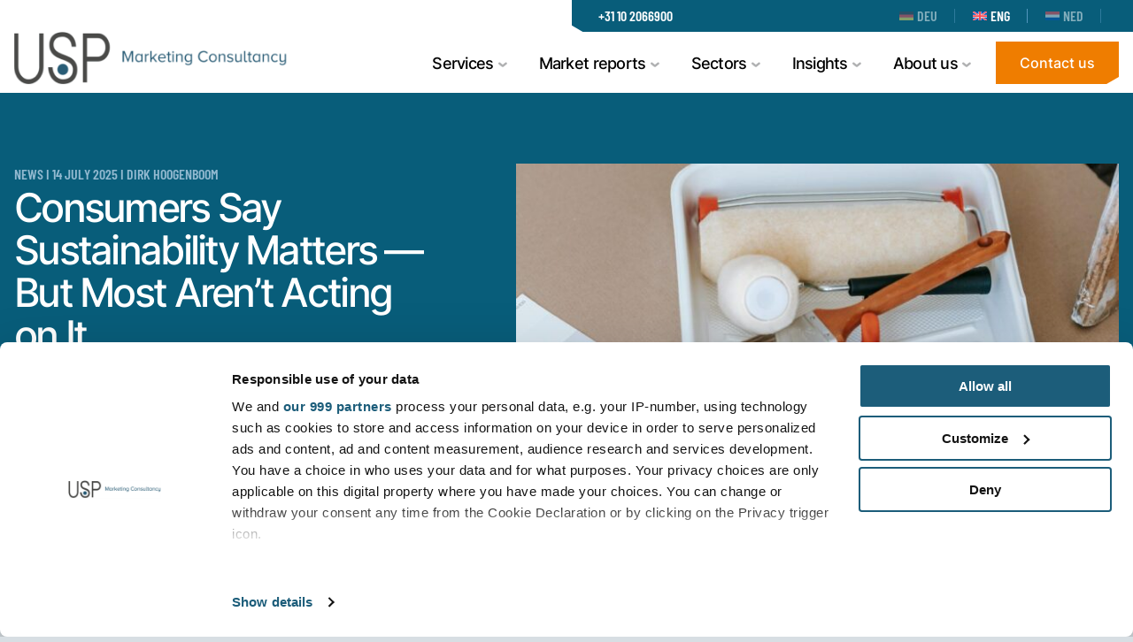

--- FILE ---
content_type: text/html; charset=UTF-8
request_url: https://www.usp-research.com/news/page/6/
body_size: 33534
content:
<!doctype html>
<html lang="en">
<head>
    <meta charset="utf-8">
    <meta http-equiv="X-UA-Compatible" content="IE=edge, chrome=1">
    <meta name="viewport" content="width=device-width, initial-scale=1.0, minimum-scale=1.0, maximum-scale=6.0, shrink-to-fit=no">
    <title>USP Research - Latest Industry News</title>

    <script src="https://www.usp-research.com/wp-content/themes/usp/public/js/Hyphenopoly_Loader.js"></script>
    <script>
        Hyphenopoly.config({
            require: {
                "en": "FORCEHYPHENOPOLY",
            },
            setup: {
                selectors: {
                    ".hyphenate": {}
                },
                timeout: 10000,
                hide: 'text',
            },
            paths: {
                maindir: "https://www.usp-research.com/wp-content/themes/usp/public/js/",
                patterndir: "https://www.usp-research.com/wp-content/themes/usp/public/js/patterns/",
            }
        });
    </script>

    <meta name="format-detection" content="telephone=no">
            <link rel="apple-touch-icon" sizes="180x180" href="https://www.usp-research.com/wp-content/themes/usp/public/img/favicon/apple-touch-icon.png">
    <link rel="icon" type="image/png" sizes="32x32" href="https://www.usp-research.com/wp-content/themes/usp/public/img/favicon/favicon-32x32.png">
    <link rel="icon" type="image/png" sizes="16x16" href="https://www.usp-research.com/wp-content/themes/usp/public/img/favicon/favicon-16x16.png">
    <link rel="manifest" href="https://www.usp-research.com/wp-content/themes/usp/public/img/favicon/site.webmanifest">
    <link rel="mask-icon" href="https://www.usp-research.com/wp-content/themes/usp/public/img/favicon/safari-pinned-tab.svg" color="#345974">
    <meta name="msapplication-TileColor" content="#ffffff">
    <meta name="msapplication-TileImage" content="https://www.usp-research.com/wp-content/themes/usp/public/img/favicon/mstile-144x144.png">
    <meta name="theme-color" content="#ffffff">
        <link rel="canonical" href="https://www.usp-research.com/news/page/6/" class="yoast-seo-meta-tag">
    <style>
        
    </style>
    <!-- Google Tag Manager -->
    <script>(function(w,d,s,l,i){w[l]=w[l]||[];w[l].push({'gtm.start':
    new Date().getTime(),event:'gtm.js'});var f=d.getElementsByTagName(s)[0],
    j=d.createElement(s),dl=l!='dataLayer'?'&l='+l:'';j.async=true;j.src=
    'https://www.googletagmanager.com/gtm.js?id='+i+dl;f.parentNode.insertBefore(j,f);
    })(window,document,'script','dataLayer','GTM-NQNZ7BV');</script>
    <!-- End Google Tag Manager -->
    <script type="text/javascript">
        var admin_url = 'https://www.usp-research.com/wp-json/wp/ea/';
        var base_url = 'https://www.usp-research.com/wp-content/themes/usp/public/';
        var directory_uri = 'https://www.usp-research.com/wp-content/themes/usp';
    </script>
    <!-- Google Tag Manager -->
    <!-- <script>
        (function(w,d,s,l,i)\{w[l]=w[l]||[];w[l].push(\{'gtm.start':\new Date().getTime(),event:'gtm.js'\});var f=d.getElementsByTagName(s)[0],\j=d.createElement(s),dl=l!='dataLayer'?'&l='+l:'';j.async=true;j.src=\'https://www.googletagmanager.com/gtm.js?id='+i+dl;f.parentNode.insertBefore(j,f);\\})(window,document,'script','dataLayer','GTM-NQNZ7BV');
    </script> -->
    <!-- End Google Tag Manager -->

    <meta name='robots' content='index, follow, max-image-preview:large, max-snippet:-1, max-video-preview:-1' />

	<!-- This site is optimized with the Yoast SEO plugin v26.3 - https://yoast.com/wordpress/plugins/seo/ -->
	<meta name="description" content="Stay up-to-date on the latest industry trends and insights. Read our news articles covering construction, installation, and home improvement sectors." />
	<meta property="og:locale" content="en_US" />
	<meta property="og:type" content="article" />
	<meta property="og:title" content="USP Research - Latest Industry News" />
	<meta property="og:description" content="Stay up-to-date on the latest industry trends and insights. Read our news articles covering construction, installation, and home improvement sectors." />
	<meta property="og:url" content="https://www.usp-research.com/news/" />
	<meta property="og:site_name" content="Usp" />
	<meta property="article:modified_time" content="2025-03-05T12:44:37+00:00" />
	<meta name="twitter:card" content="summary_large_image" />
	<script type="application/ld+json" class="yoast-schema-graph">{"@context":"https://schema.org","@graph":[{"@type":"WebPage","@id":"https://www.usp-research.com/news/","url":"https://www.usp-research.com/news/","name":"USP Research - Latest Industry News","isPartOf":{"@id":"https://www.usp-research.com/#website"},"datePublished":"2023-11-09T08:25:42+00:00","dateModified":"2025-03-05T12:44:37+00:00","description":"Stay up-to-date on the latest industry trends and insights. Read our news articles covering construction, installation, and home improvement sectors.","inLanguage":"en-US","potentialAction":[{"@type":"ReadAction","target":["https://www.usp-research.com/news/"]}]},{"@type":"WebSite","@id":"https://www.usp-research.com/#website","url":"https://www.usp-research.com/","name":"Usp","description":"","publisher":{"@id":"https://www.usp-research.com/#organization"},"potentialAction":[{"@type":"SearchAction","target":{"@type":"EntryPoint","urlTemplate":"https://www.usp-research.com/?s={search_term_string}"},"query-input":{"@type":"PropertyValueSpecification","valueRequired":true,"valueName":"search_term_string"}}],"inLanguage":"en-US"},{"@type":"Organization","@id":"https://www.usp-research.com/#organization","name":"USP Marketing Consultancy","alternateName":"USP Research","url":"https://www.usp-research.com/","logo":{"@type":"ImageObject","inLanguage":"en-US","@id":"https://www.usp-research.com/#/schema/logo/image/","url":"https://www.usp-research.com/wp-content/uploads/2024/02/usp-marketing-logo.png","contentUrl":"https://www.usp-research.com/wp-content/uploads/2024/02/usp-marketing-logo.png","width":600,"height":315,"caption":"USP Marketing Consultancy"},"image":{"@id":"https://www.usp-research.com/#/schema/logo/image/"},"sameAs":["https://www.linkedin.com/company/usp-marketing-consultancy/","https://www.youtube.com/@marketingconsultancy"]}]}</script>
	<!-- / Yoast SEO plugin. -->


<link rel='dns-prefetch' href='//ajax.googleapis.com' />
<link rel="alternate" title="oEmbed (JSON)" type="application/json+oembed" href="https://www.usp-research.com/wp-json/oembed/1.0/embed?url=https%3A%2F%2Fwww.usp-research.com%2Fnews%2F" />
<link rel="alternate" title="oEmbed (XML)" type="text/xml+oembed" href="https://www.usp-research.com/wp-json/oembed/1.0/embed?url=https%3A%2F%2Fwww.usp-research.com%2Fnews%2F&#038;format=xml" />
<style id='wp-img-auto-sizes-contain-inline-css' type='text/css'>
img:is([sizes=auto i],[sizes^="auto," i]){contain-intrinsic-size:3000px 1500px}
/*# sourceURL=wp-img-auto-sizes-contain-inline-css */
</style>
<style id='classic-theme-styles-inline-css' type='text/css'>
/*! This file is auto-generated */
.wp-block-button__link{color:#fff;background-color:#32373c;border-radius:9999px;box-shadow:none;text-decoration:none;padding:calc(.667em + 2px) calc(1.333em + 2px);font-size:1.125em}.wp-block-file__button{background:#32373c;color:#fff;text-decoration:none}
/*# sourceURL=/wp-includes/css/classic-themes.min.css */
</style>
<link rel='stylesheet' id='style-css' href='https://www.usp-research.com/wp-content/themes/usp/public/css/style.css?id=24f34745a26196304943' type='text/css' media='' />
<link rel='stylesheet' id='vendor-css' href='https://www.usp-research.com/wp-content/themes/usp/public/css/vendor.css?id=e6bfcf7f6ebaac6590fd' type='text/css' media='' />
<script type="text/javascript" id="wpml-cookie-js-extra">
/* <![CDATA[ */
var wpml_cookies = {"wp-wpml_current_language":{"value":"en","expires":1,"path":"/"}};
var wpml_cookies = {"wp-wpml_current_language":{"value":"en","expires":1,"path":"/"}};
//# sourceURL=wpml-cookie-js-extra
/* ]]> */
</script>
<script type="text/javascript" src="https://www.usp-research.com/wp-content/plugins/sitepress-multilingual-cms/res/js/cookies/language-cookie.js" id="wpml-cookie-js" defer="defer" data-wp-strategy="defer"></script>
<link rel="https://api.w.org/" href="https://www.usp-research.com/wp-json/" /><link rel="alternate" title="JSON" type="application/json" href="https://www.usp-research.com/wp-json/wp/v2/pages/326" />    <style id='global-styles-inline-css' type='text/css'>
:root{--wp--preset--aspect-ratio--square: 1;--wp--preset--aspect-ratio--4-3: 4/3;--wp--preset--aspect-ratio--3-4: 3/4;--wp--preset--aspect-ratio--3-2: 3/2;--wp--preset--aspect-ratio--2-3: 2/3;--wp--preset--aspect-ratio--16-9: 16/9;--wp--preset--aspect-ratio--9-16: 9/16;--wp--preset--color--black: #000000;--wp--preset--color--cyan-bluish-gray: #abb8c3;--wp--preset--color--white: #ffffff;--wp--preset--color--pale-pink: #f78da7;--wp--preset--color--vivid-red: #cf2e2e;--wp--preset--color--luminous-vivid-orange: #ff6900;--wp--preset--color--luminous-vivid-amber: #fcb900;--wp--preset--color--light-green-cyan: #7bdcb5;--wp--preset--color--vivid-green-cyan: #00d084;--wp--preset--color--pale-cyan-blue: #8ed1fc;--wp--preset--color--vivid-cyan-blue: #0693e3;--wp--preset--color--vivid-purple: #9b51e0;--wp--preset--gradient--vivid-cyan-blue-to-vivid-purple: linear-gradient(135deg,rgb(6,147,227) 0%,rgb(155,81,224) 100%);--wp--preset--gradient--light-green-cyan-to-vivid-green-cyan: linear-gradient(135deg,rgb(122,220,180) 0%,rgb(0,208,130) 100%);--wp--preset--gradient--luminous-vivid-amber-to-luminous-vivid-orange: linear-gradient(135deg,rgb(252,185,0) 0%,rgb(255,105,0) 100%);--wp--preset--gradient--luminous-vivid-orange-to-vivid-red: linear-gradient(135deg,rgb(255,105,0) 0%,rgb(207,46,46) 100%);--wp--preset--gradient--very-light-gray-to-cyan-bluish-gray: linear-gradient(135deg,rgb(238,238,238) 0%,rgb(169,184,195) 100%);--wp--preset--gradient--cool-to-warm-spectrum: linear-gradient(135deg,rgb(74,234,220) 0%,rgb(151,120,209) 20%,rgb(207,42,186) 40%,rgb(238,44,130) 60%,rgb(251,105,98) 80%,rgb(254,248,76) 100%);--wp--preset--gradient--blush-light-purple: linear-gradient(135deg,rgb(255,206,236) 0%,rgb(152,150,240) 100%);--wp--preset--gradient--blush-bordeaux: linear-gradient(135deg,rgb(254,205,165) 0%,rgb(254,45,45) 50%,rgb(107,0,62) 100%);--wp--preset--gradient--luminous-dusk: linear-gradient(135deg,rgb(255,203,112) 0%,rgb(199,81,192) 50%,rgb(65,88,208) 100%);--wp--preset--gradient--pale-ocean: linear-gradient(135deg,rgb(255,245,203) 0%,rgb(182,227,212) 50%,rgb(51,167,181) 100%);--wp--preset--gradient--electric-grass: linear-gradient(135deg,rgb(202,248,128) 0%,rgb(113,206,126) 100%);--wp--preset--gradient--midnight: linear-gradient(135deg,rgb(2,3,129) 0%,rgb(40,116,252) 100%);--wp--preset--font-size--small: 13px;--wp--preset--font-size--medium: 20px;--wp--preset--font-size--large: 36px;--wp--preset--font-size--x-large: 42px;--wp--preset--spacing--20: 0.44rem;--wp--preset--spacing--30: 0.67rem;--wp--preset--spacing--40: 1rem;--wp--preset--spacing--50: 1.5rem;--wp--preset--spacing--60: 2.25rem;--wp--preset--spacing--70: 3.38rem;--wp--preset--spacing--80: 5.06rem;--wp--preset--shadow--natural: 6px 6px 9px rgba(0, 0, 0, 0.2);--wp--preset--shadow--deep: 12px 12px 50px rgba(0, 0, 0, 0.4);--wp--preset--shadow--sharp: 6px 6px 0px rgba(0, 0, 0, 0.2);--wp--preset--shadow--outlined: 6px 6px 0px -3px rgb(255, 255, 255), 6px 6px rgb(0, 0, 0);--wp--preset--shadow--crisp: 6px 6px 0px rgb(0, 0, 0);}:where(.is-layout-flex){gap: 0.5em;}:where(.is-layout-grid){gap: 0.5em;}body .is-layout-flex{display: flex;}.is-layout-flex{flex-wrap: wrap;align-items: center;}.is-layout-flex > :is(*, div){margin: 0;}body .is-layout-grid{display: grid;}.is-layout-grid > :is(*, div){margin: 0;}:where(.wp-block-columns.is-layout-flex){gap: 2em;}:where(.wp-block-columns.is-layout-grid){gap: 2em;}:where(.wp-block-post-template.is-layout-flex){gap: 1.25em;}:where(.wp-block-post-template.is-layout-grid){gap: 1.25em;}.has-black-color{color: var(--wp--preset--color--black) !important;}.has-cyan-bluish-gray-color{color: var(--wp--preset--color--cyan-bluish-gray) !important;}.has-white-color{color: var(--wp--preset--color--white) !important;}.has-pale-pink-color{color: var(--wp--preset--color--pale-pink) !important;}.has-vivid-red-color{color: var(--wp--preset--color--vivid-red) !important;}.has-luminous-vivid-orange-color{color: var(--wp--preset--color--luminous-vivid-orange) !important;}.has-luminous-vivid-amber-color{color: var(--wp--preset--color--luminous-vivid-amber) !important;}.has-light-green-cyan-color{color: var(--wp--preset--color--light-green-cyan) !important;}.has-vivid-green-cyan-color{color: var(--wp--preset--color--vivid-green-cyan) !important;}.has-pale-cyan-blue-color{color: var(--wp--preset--color--pale-cyan-blue) !important;}.has-vivid-cyan-blue-color{color: var(--wp--preset--color--vivid-cyan-blue) !important;}.has-vivid-purple-color{color: var(--wp--preset--color--vivid-purple) !important;}.has-black-background-color{background-color: var(--wp--preset--color--black) !important;}.has-cyan-bluish-gray-background-color{background-color: var(--wp--preset--color--cyan-bluish-gray) !important;}.has-white-background-color{background-color: var(--wp--preset--color--white) !important;}.has-pale-pink-background-color{background-color: var(--wp--preset--color--pale-pink) !important;}.has-vivid-red-background-color{background-color: var(--wp--preset--color--vivid-red) !important;}.has-luminous-vivid-orange-background-color{background-color: var(--wp--preset--color--luminous-vivid-orange) !important;}.has-luminous-vivid-amber-background-color{background-color: var(--wp--preset--color--luminous-vivid-amber) !important;}.has-light-green-cyan-background-color{background-color: var(--wp--preset--color--light-green-cyan) !important;}.has-vivid-green-cyan-background-color{background-color: var(--wp--preset--color--vivid-green-cyan) !important;}.has-pale-cyan-blue-background-color{background-color: var(--wp--preset--color--pale-cyan-blue) !important;}.has-vivid-cyan-blue-background-color{background-color: var(--wp--preset--color--vivid-cyan-blue) !important;}.has-vivid-purple-background-color{background-color: var(--wp--preset--color--vivid-purple) !important;}.has-black-border-color{border-color: var(--wp--preset--color--black) !important;}.has-cyan-bluish-gray-border-color{border-color: var(--wp--preset--color--cyan-bluish-gray) !important;}.has-white-border-color{border-color: var(--wp--preset--color--white) !important;}.has-pale-pink-border-color{border-color: var(--wp--preset--color--pale-pink) !important;}.has-vivid-red-border-color{border-color: var(--wp--preset--color--vivid-red) !important;}.has-luminous-vivid-orange-border-color{border-color: var(--wp--preset--color--luminous-vivid-orange) !important;}.has-luminous-vivid-amber-border-color{border-color: var(--wp--preset--color--luminous-vivid-amber) !important;}.has-light-green-cyan-border-color{border-color: var(--wp--preset--color--light-green-cyan) !important;}.has-vivid-green-cyan-border-color{border-color: var(--wp--preset--color--vivid-green-cyan) !important;}.has-pale-cyan-blue-border-color{border-color: var(--wp--preset--color--pale-cyan-blue) !important;}.has-vivid-cyan-blue-border-color{border-color: var(--wp--preset--color--vivid-cyan-blue) !important;}.has-vivid-purple-border-color{border-color: var(--wp--preset--color--vivid-purple) !important;}.has-vivid-cyan-blue-to-vivid-purple-gradient-background{background: var(--wp--preset--gradient--vivid-cyan-blue-to-vivid-purple) !important;}.has-light-green-cyan-to-vivid-green-cyan-gradient-background{background: var(--wp--preset--gradient--light-green-cyan-to-vivid-green-cyan) !important;}.has-luminous-vivid-amber-to-luminous-vivid-orange-gradient-background{background: var(--wp--preset--gradient--luminous-vivid-amber-to-luminous-vivid-orange) !important;}.has-luminous-vivid-orange-to-vivid-red-gradient-background{background: var(--wp--preset--gradient--luminous-vivid-orange-to-vivid-red) !important;}.has-very-light-gray-to-cyan-bluish-gray-gradient-background{background: var(--wp--preset--gradient--very-light-gray-to-cyan-bluish-gray) !important;}.has-cool-to-warm-spectrum-gradient-background{background: var(--wp--preset--gradient--cool-to-warm-spectrum) !important;}.has-blush-light-purple-gradient-background{background: var(--wp--preset--gradient--blush-light-purple) !important;}.has-blush-bordeaux-gradient-background{background: var(--wp--preset--gradient--blush-bordeaux) !important;}.has-luminous-dusk-gradient-background{background: var(--wp--preset--gradient--luminous-dusk) !important;}.has-pale-ocean-gradient-background{background: var(--wp--preset--gradient--pale-ocean) !important;}.has-electric-grass-gradient-background{background: var(--wp--preset--gradient--electric-grass) !important;}.has-midnight-gradient-background{background: var(--wp--preset--gradient--midnight) !important;}.has-small-font-size{font-size: var(--wp--preset--font-size--small) !important;}.has-medium-font-size{font-size: var(--wp--preset--font-size--medium) !important;}.has-large-font-size{font-size: var(--wp--preset--font-size--large) !important;}.has-x-large-font-size{font-size: var(--wp--preset--font-size--x-large) !important;}
/*# sourceURL=global-styles-inline-css */
</style>
</head>
<body class="paged wp-singular page-template page-template-tpl-news page-template-tpl-news-php page page-id-326 paged-6 page-paged-6 wp-theme-usp loaded singular" data-method='smoothScroll'>
<!-- Google Tag Manager (noscript) -->
<noscript><iframe src="https://www.googletagmanager.com/ns.html?id=GTM-NQNZ7BV"
height="0" width="0" style="display:none;visibility:hidden"></iframe></noscript>
<!-- End Google Tag Manager (noscript) -->
    <svg xmlns="http://www.w3.org/2000/svg" class="visually-hidden">
    <defs>

        <symbol id="x-icon" viewBox="0 0 14 14">
            <path d="M1.53034 0.46967C1.23745 0.176777 0.762572 0.176777 0.469679 0.46967C0.176786 0.762563 0.176785 1.23744 0.469679 1.53033L5.93935 7L0.46967 12.4697C0.176777 12.7626 0.176777 13.2374 0.46967 13.5303C0.762563 13.8232 1.23744 13.8232 1.53033 13.5303L7.00001 8.06066L12.4697 13.5303C12.7626 13.8232 13.2375 13.8232 13.5303 13.5303C13.8232 13.2374 13.8232 12.7626 13.5303 12.4697L8.06067 7L13.5303 1.53034C13.8232 1.23745 13.8232 0.762571 13.5303 0.469678C13.2374 0.176785 12.7626 0.176785 12.4697 0.469678L7.00001 5.93934L1.53034 0.46967Z"/>
        </symbol>

        <symbol id="facebook" viewBox="0 0 14 25">
            <path d="M12.6002 13.663L13.2685 9.32241H9.09011V6.50569C9.09011 5.31828 9.67374 4.16079 11.5452 4.16079H13.4452V0.465659C13.4452 0.465659 11.7214 0.172363 10.0728 0.172363C6.63159 0.172363 4.38221 2.25143 4.38221 6.01425V9.32241H0.556641V13.663H4.38221V24.1559C5.14939 24.2761 5.93527 24.3384 6.73641 24.3384C7.53754 24.3384 8.32342 24.2761 9.0906 24.1559V13.663H12.6012H12.6002Z"/>
        </symbol>

        <symbol id="whatsapp" viewBox="0 0 26 25">
            <path d="M0.943359 24.1719L2.67657 17.7061C1.69557 15.9356 1.17893 13.9519 1.17893 11.939C1.17893 5.35576 6.53469 0 13.1179 0C19.7011 0 25.0569 5.35576 25.0569 11.939C25.0569 18.5222 19.7011 23.8779 13.1179 23.8779C11.1416 23.8779 9.18984 23.3789 7.44305 22.4312L0.944039 24.1726L0.943359 24.1719ZM7.76552 20.0076L8.1749 20.252C9.67728 21.1474 11.3867 21.6206 13.1172 21.6206C18.456 21.6206 22.7995 17.2771 22.7995 11.9383C22.7995 6.59949 18.456 2.25595 13.1172 2.25595C7.77842 2.25595 3.43488 6.59881 3.43488 11.9383C3.43488 13.7014 3.92437 15.4366 4.85105 16.958L5.10224 17.3701L4.13482 20.9797L7.76552 20.0069V20.0076Z"/>
            <path fill-rule="evenodd" clip-rule="evenodd" d="M17.5604 13.599C17.0689 13.3051 16.4294 12.9771 15.851 13.2141C15.407 13.396 15.1232 14.0912 14.8354 14.4456C14.6874 14.6282 14.5115 14.656 14.2848 14.5651C12.6174 13.9011 11.3405 12.7877 10.4206 11.2548C10.2651 11.0165 10.2922 10.8285 10.4803 10.6078C10.7586 10.2806 11.1069 9.90925 11.1823 9.46797C11.2576 9.02737 11.0506 8.51141 10.8686 8.11901C10.6358 7.61731 10.3751 6.90176 9.87269 6.61799C9.41037 6.35729 8.80209 6.50326 8.39068 6.83863C7.67988 7.41704 7.33704 8.32336 7.34791 9.22221C7.35062 9.47747 7.38185 9.73205 7.44159 9.97849C7.58484 10.5712 7.85911 11.1245 8.16732 11.6506C8.3995 12.0471 8.65205 12.4327 8.92497 12.8027C9.81635 14.0138 10.9263 15.0668 12.2108 15.8536C12.8523 16.2467 13.5441 16.5916 14.2597 16.8278C15.0621 17.0933 15.7777 17.3689 16.6446 17.2046C17.5523 17.0322 18.4471 16.4707 18.8076 15.5956C18.9141 15.337 18.9678 15.0484 18.908 14.7749C18.7845 14.2093 18.0194 13.8733 17.5618 13.5997L17.5604 13.599Z"/>
        </symbol>

        <symbol id="checkmark-icon" viewBox="0 0 17 8">
            <path d="M9.97788 0.00323486C9.72188 0.00323486 9.45488 0.0892408 9.25888 0.284241L4.53989 5.03425C4.28289 5.29225 4.02387 5.24423 3.82187 4.94123L2.82187 3.44123C2.51487 2.98123 1.87486 2.85324 1.41586 3.15924C0.955858 3.46624 0.827876 4.10625 1.13388 4.56525L2.13388 6.06525C3.03688 7.41925 4.79587 7.59123 5.94687 6.44123L10.6969 1.72223C11.0869 1.33123 11.0869 0.675241 10.6969 0.284241C10.5009 0.0892408 10.2339 0.00323486 9.97788 0.00323486ZM15.9779 0.00323486C15.7219 0.00323486 15.4549 0.0892408 15.2589 0.284241L10.5399 5.03425C10.2829 5.29225 10.0239 5.24423 9.82187 4.94123L9.38388 4.28425L7.91586 5.75324L8.13388 6.06525C9.03688 7.41925 10.7959 7.59123 11.9469 6.44123L16.6969 1.72223C17.0869 1.33123 17.0869 0.675241 16.6969 0.284241C16.5009 0.0892408 16.2339 0.00323486 15.9779 0.00323486Z"/>
        </symbol>

        <symbol id="linkedin-icon" viewBox="0 0 20 21">
            <path d="M17.0413 18.0392H14.0778V13.3983C14.0778 12.2916 14.0581 10.867 12.5366 10.867C10.9931 10.867 10.7569 12.0727 10.7569 13.3177V18.0388H7.79353V8.49533H10.6384V9.79953H10.6783C11.2575 8.80915 12.3385 8.21542 13.4852 8.258C16.4887 8.258 17.0425 10.2336 17.0425 12.8038L17.0413 18.0392ZM4.44979 7.19078C4.44961 7.19078 4.44943 7.19078 4.44943 7.19078C3.50601 7.19078 2.7297 6.41455 2.7297 5.47114C2.7297 4.52772 3.50601 3.75141 4.44943 3.75141C5.39276 3.75141 6.16898 4.52754 6.16916 5.47078C6.16916 5.47078 6.16916 5.47096 6.16916 5.47114C6.16916 6.41437 5.39303 7.19069 4.44979 7.19078ZM5.93148 18.0392H2.96498V8.49533H5.93148V18.0392ZM18.5186 0.999427H1.47578C0.675763 0.990391 0.00975086 1.64092 0 2.44094V19.5545C0.00939303 20.355 0.675316 21.0062 1.47578 20.9976H18.5186C19.321 21.0077 19.9893 20.3566 20 19.5545V2.43978C19.9893 1.63806 19.3201 0.987618 18.5186 0.998174"/>
        </symbol>
        
        <symbol id="play-ico" viewBox="0 0 38 44">
            <path d="M38 22L0.500002 43.6506L0.500004 0.349364L38 22Z"/>
        </symbol>

        <symbol id="worker" viewBox="0 0 35 35">
            <path d="M17.4551 21.1459C13.3077 21.1459 10.2083 15.7565 10.2083 10.9375C10.2083 10.4683 10.2371 10.0068 10.2933 9.56421L11.7404 9.74896C11.692 10.1304 11.6674 10.5308 11.6674 10.9382C11.6674 15.4362 14.4808 19.6882 17.4558 19.6882C20.4307 19.6882 23.334 15.4362 23.334 10.9382C23.334 10.5863 23.3151 10.2365 23.2764 9.89929L24.7263 9.73561C24.7706 10.1269 24.7924 10.5315 24.7924 10.9382C24.7924 15.7572 21.6551 21.1466 17.4558 21.1466L17.4551 21.1459Z"/>
            <path d="M35 35H0V32.0833C0.151734 24.9096 7.81922 24.2957 10.7057 24.0646C11.3885 24.0098 11.9118 23.7471 12.3066 23.2616C13.2704 22.0738 13.2269 19.8195 13.1285 19.051L14.5749 18.8656C14.5925 19.004 14.9901 22.2698 13.439 24.1805C12.7892 24.9813 11.909 25.4309 10.8223 25.518C6.52035 25.8622 1.56862 26.9215 1.45904 32.098V33.5409H33.5424V32.0826C33.4328 26.9208 28.4811 25.8622 24.1784 25.5173C23.0917 25.4302 22.2115 24.9806 21.5617 24.1798C20.0106 22.2691 20.4082 19.0033 20.4258 18.8649L21.8729 19.0489C21.8694 19.077 21.5385 21.8405 22.6962 23.2631C23.091 23.7471 23.6136 24.0091 24.2957 24.0639C27.1815 24.2943 34.8497 24.9082 35.0014 32.0671V34.9993L35 35Z"/>
            <path d="M17.5 33.1146L9.69272 25.3074L10.7239 24.2761L17.5 31.0522L24.2761 24.2761L25.3073 25.3074L17.5 33.1146Z"/>
            <path d="M27.7083 10.2083H7.29167C6.88915 10.2083 6.5625 9.88168 6.5625 9.47917C6.5625 9.07665 6.88915 8.75 7.29167 8.75H27.7083C28.1116 8.75 28.4375 9.07665 28.4375 9.47917C28.4375 9.88168 28.1116 10.2083 27.7083 10.2083Z"/>
            <path d="M25.5208 10.2083H24.0625V6.39391C24.0625 3.67253 22.0794 1.45833 19.6418 1.45833H15.3574C12.9199 1.45833 10.9375 3.67182 10.9375 6.39391V10.2083H9.47916V6.39391C9.47916 2.8682 12.1162 0 15.3582 0H19.6425C22.8837 0 25.5215 2.8682 25.5215 6.39391V10.2083H25.5208Z"/>
            <path d="M17.5 10.2083C17.0975 10.2083 16.7708 9.88164 16.7708 9.47913V3.64579C16.7708 3.24328 17.0975 2.91663 17.5 2.91663C17.9025 2.91663 18.2292 3.24328 18.2292 3.64579V9.47913C18.2292 9.88164 17.9025 10.2083 17.5 10.2083Z"/>
            <path d="M9.47918 25.5208H8.02084V34.2708H9.47918V25.5208Z"/>
            <path d="M6.56249 26.25H5.10416V34.2708H6.56249V26.25Z"/>
            <path d="M26.9792 25.5208H25.5208V34.2708H26.9792V25.5208Z"/>
            <path d="M29.8958 26.25H28.4375V34.2708H29.8958V26.25Z"/>
        </symbol>

        <symbol id="building" viewBox="0 0 35 35">
            <path d="M23.3333 35H21.875V1.45833H1.45833V35H0V0H23.3333V35Z"/>
            <path d="M5.83333 3.64587H4.375V5.10421H5.83333V3.64587Z"/>
            <path d="M10.2083 3.64587H8.75V5.10421H10.2083V3.64587Z"/>
            <path d="M14.5833 3.64587H13.125V5.10421H14.5833V3.64587Z"/>
            <path d="M18.9583 3.64587H17.5V5.10421H18.9583V3.64587Z"/>
            <path d="M5.83333 6.5625H4.375V8.02083H5.83333V6.5625Z"/>
            <path d="M10.2083 6.5625H8.75V8.02083H10.2083V6.5625Z"/>
            <path d="M14.5833 6.5625H13.125V8.02083H14.5833V6.5625Z"/>
            <path d="M18.9583 6.5625H17.5V8.02083H18.9583V6.5625Z"/>
            <path d="M26.9792 12.3959H25.5208V13.8542H26.9792V12.3959Z"/>
            <path d="M31.3542 12.3959H29.8958V13.8542H31.3542V12.3959Z"/>
            <path d="M26.9792 15.3125H25.5208V16.7708H26.9792V15.3125Z"/>
            <path d="M31.3542 15.3125H29.8958V16.7708H31.3542V15.3125Z"/>
            <path d="M26.9792 18.2291H25.5208V19.6875H26.9792V18.2291Z"/>
            <path d="M31.3542 18.2291H29.8958V19.6875H31.3542V18.2291Z"/>
            <path d="M26.9792 21.1459H25.5208V22.6042H26.9792V21.1459Z"/>
            <path d="M31.3542 21.1459H29.8958V22.6042H31.3542V21.1459Z"/>
            <path d="M26.9792 24.0625H25.5208V25.5208H26.9792V24.0625Z"/>
            <path d="M31.3542 24.0625H29.8958V25.5208H31.3542V24.0625Z"/>
            <path d="M26.9792 26.9792H25.5208V28.4376H26.9792V26.9792Z"/>
            <path d="M31.3542 26.9792H29.8958V28.4376H31.3542V26.9792Z"/>
            <path d="M26.9792 29.8958H25.5208V31.3541H26.9792V29.8958Z"/>
            <path d="M31.3542 29.8958H29.8958V31.3541H31.3542V29.8958Z"/>
            <path d="M26.9792 32.8125H25.5208V34.2708H26.9792V32.8125Z"/>
            <path d="M31.3542 32.8125H29.8958V34.2708H31.3542V32.8125Z"/>
            <path d="M5.83333 9.47913H4.375V10.9375H5.83333V9.47913Z"/>
            <path d="M10.2083 9.47913H8.75V10.9375H10.2083V9.47913Z"/>
            <path d="M14.5833 9.47913H13.125V10.9375H14.5833V9.47913Z"/>
            <path d="M18.9583 9.47913H17.5V10.9375H18.9583V9.47913Z"/>
            <path d="M5.83333 12.3959H4.375V13.8542H5.83333V12.3959Z"/>
            <path d="M10.2083 12.3959H8.75V13.8542H10.2083V12.3959Z"/>
            <path d="M14.5833 12.3959H13.125V13.8542H14.5833V12.3959Z"/>
            <path d="M18.9583 12.3959H17.5V13.8542H18.9583V12.3959Z"/>
            <path d="M5.83333 15.3125H4.375V16.7708H5.83333V15.3125Z"/>
            <path d="M10.2083 15.3125H8.75V16.7708H10.2083V15.3125Z"/>
            <path d="M14.5833 15.3125H13.125V16.7708H14.5833V15.3125Z"/>
            <path d="M18.9583 15.3125H17.5V16.7708H18.9583V15.3125Z"/>
            <path d="M5.83333 18.2291H4.375V19.6875H5.83333V18.2291Z"/>
            <path d="M10.2083 18.2291H8.75V19.6875H10.2083V18.2291Z"/>
            <path d="M14.5833 18.2291H13.125V19.6875H14.5833V18.2291Z"/>
            <path d="M18.9583 18.2291H17.5V19.6875H18.9583V18.2291Z"/>
            <path d="M5.83333 21.1459H4.375V22.6042H5.83333V21.1459Z"/>
            <path d="M10.2083 21.1459H8.75V22.6042H10.2083V21.1459Z"/>
            <path d="M14.5833 21.1459H13.125V22.6042H14.5833V21.1459Z"/>
            <path d="M18.9583 21.1459H17.5V22.6042H18.9583V21.1459Z"/>
            <path d="M5.83333 24.0625H4.375V25.5208H5.83333V24.0625Z"/>
            <path d="M10.2083 24.0625H8.75V25.5208H10.2083V24.0625Z"/>
            <path d="M14.5833 24.0625H13.125V25.5208H14.5833V24.0625Z"/>
            <path d="M18.9583 24.0625H17.5V25.5208H18.9583V24.0625Z"/>
            <path d="M5.83333 26.9792H4.375V28.4376H5.83333V26.9792Z"/>
            <path d="M10.2083 26.9792H8.75V28.4376H10.2083V26.9792Z"/>
            <path d="M14.5833 26.9792H13.125V28.4376H14.5833V26.9792Z"/>
            <path d="M18.9583 26.9792H17.5V28.4376H18.9583V26.9792Z"/>
            <path d="M5.83333 29.8958H4.375V31.3541H5.83333V29.8958Z"/>
            <path d="M10.2083 29.8958H8.75V31.3541H10.2083V29.8958Z"/>
            <path d="M14.5833 29.8958H13.125V31.3541H14.5833V29.8958Z"/>
            <path d="M18.9583 29.8958H17.5V31.3541H18.9583V29.8958Z"/>
            <path d="M5.83333 32.8125H4.375V34.2708H5.83333V32.8125Z"/>
            <path d="M10.2083 32.8125H8.75V34.2708H10.2083V32.8125Z"/>
            <path d="M14.5833 32.8125H13.125V34.2708H14.5833V32.8125Z"/>
            <path d="M18.9583 32.8125H17.5V34.2708H18.9583V32.8125Z"/>
            <path d="M35 35H33.5417V10.2083H22.6042V8.75H35V35Z"/>
        </symbol>

        <symbol id="paint-roll" viewBox="0 0 28 35">
            <path d="M16.9473 35H9.57892V18.2671H16.9473V35ZM11.0526 33.5449H15.4737V19.7221H11.0526V33.5449Z"/>
            <path d="M14 18.9947H12.5263V14.5917C12.5263 14.2118 12.2133 13.9021 11.8278 13.9021H2.17219C0.974648 13.9021 0 12.9397 0 11.7573V6.58904C0 5.40665 0.974648 4.44434 2.17219 4.44434H5.1579V5.89937H2.17219C1.78745 5.89937 1.47368 6.20846 1.47368 6.58904V11.7573C1.47368 12.1372 1.78674 12.447 2.17219 12.447H11.8278C13.0254 12.447 14 13.4093 14 14.5917V18.9947Z"/>
            <path d="M23.8005 10.2644H6.40516C5.31126 10.2644 4.42108 9.38553 4.42108 8.30546V1.95897C4.42108 0.878908 5.31126 0 6.40516 0H23.7742C24.8638 0 25.7533 0.874702 25.7583 1.95056L25.7852 8.29776C25.7874 8.82202 25.5822 9.31614 25.2067 9.68761C24.8312 10.0591 24.3321 10.2644 23.8012 10.2644H23.8005ZM6.40516 1.45503C6.12405 1.45503 5.89477 1.68072 5.89477 1.95897V8.30617C5.89477 8.58372 6.12334 8.8101 6.40516 8.8101H23.8012C23.9382 8.8101 24.0659 8.75753 24.1625 8.66151C24.259 8.56619 24.3116 8.43933 24.3108 8.30476L24.2839 1.95757C24.2832 1.68142 24.0539 1.45573 23.7735 1.45573H6.40516V1.45503Z"/>
            <path d="M27.2632 5.89937H25.0526C24.6459 5.89937 24.3158 5.57346 24.3158 5.17185C24.3158 4.77025 24.6459 4.44434 25.0526 4.44434H27.2632C27.6699 4.44434 28 4.77025 28 5.17185C28 5.57346 27.6699 5.89937 27.2632 5.89937Z"/>
            <path d="M19.8947 3.71675H10.3158C9.90901 3.71675 9.57892 3.39084 9.57892 2.98924C9.57892 2.58763 9.90901 2.26172 10.3158 2.26172H19.8947C20.3015 2.26172 20.6316 2.58763 20.6316 2.98924C20.6316 3.39084 20.3015 3.71675 19.8947 3.71675Z"/>
        </symbol>

        <symbol id="arrow-left" viewBox="0 0 16 16">
            <path d="M0.0296392 8.01882L0.0219898 8.0111L1.73539 6.37047L6.01697 6.37047C6.06191 6.37047 6.0839 6.31642 6.05235 6.28458L3.91538 4.10929L7.93689 0L10.2354 2.32004L6.58778 6.00181C6.54667 6.04524 6.52277 6.10507 6.52755 6.1707C6.53711 6.28651 6.64133 6.37047 6.75607 6.37047L16 6.37047V9.65173L6.24453 9.65173L10.2354 13.68L7.93689 16L0 8.01013L0.0296392 8.01785V8.01882Z"/>
        </symbol>

        <symbol id="arrow-right" viewBox="0 0 17 16">
            <path d="M16.0974 8.01882L16.1051 8.0111L14.3917 6.37047L10.1101 6.37047C10.0652 6.37047 10.0432 6.31642 10.0747 6.28458L12.2117 4.10929L8.19018 0L5.89163 2.32004L9.53929 6.00181C9.5804 6.04524 9.60431 6.10507 9.59953 6.1707C9.58997 6.28651 9.48575 6.37047 9.37101 6.37047L0.127075 6.37047L0.127075 9.65173L9.88254 9.65173L5.89163 13.68L8.19018 16L16.1271 8.01013L16.0974 8.01785V8.01882Z"/>
        </symbol>

        <symbol id="build" viewBox="0 0 35 35">
            <path d="M14.9199 17.5H9.18267V11.6666H14.9199V17.5ZM10.617 16.0416H13.4856V13.125H10.617V16.0416Z"/>
            <path d="M9.18765 16.0475L3.96276 21.36L4.97696 22.3912L10.2019 17.0787L9.18765 16.0475Z"/>
            <path d="M14.5562 16.0463L13.542 17.0775L18.7669 22.39L19.7811 21.3588L14.5562 16.0463Z"/>
            <path d="M23.5256 21.1459H0.576897V22.6042H23.5256V21.1459Z"/>
            <path d="M12.7684 6.5625H11.3341V12.3958H12.7684V6.5625Z"/>
            <path d="M35 35H33.5657V2.7277L26.3942 6.98117V35H24.9599V6.14383L35 0.188965V35Z"/>
            <path d="M33.8519 27.1253L25.2473 33.6893L26.1081 34.8558L34.7127 28.2918L33.8519 27.1253Z"/>
            <path d="M26.1072 27.1254L25.2467 28.2921L33.8524 34.8546L34.713 33.688L26.1072 27.1254Z"/>
            <path d="M33.8516 20.563L25.2469 27.1271L26.1077 28.2936L34.7123 21.7295L33.8516 20.563Z"/>
            <path d="M26.1075 20.5628L25.2469 21.7295L33.8527 28.292L34.7133 27.1253L26.1075 20.5628Z"/>
            <path d="M33.8519 14.0002L25.2473 20.5642L26.108 21.7307L34.7127 15.1667L33.8519 14.0002Z"/>
            <path d="M26.1071 14.0002L25.2465 15.1669L33.8523 21.7294L34.7129 20.5627L26.1071 14.0002Z"/>
            <path d="M33.8522 7.43791L25.2476 14.002L26.1084 15.1685L34.713 8.60442L33.8522 7.43791Z"/>
            <path d="M26.1074 7.43758L25.2468 8.60425L33.8526 15.1668L34.7132 14.0001L26.1074 7.43758Z"/>
            <path d="M25.6771 7.29167H4.48252L0 0H35V1.45833H2.58809L5.27705 5.83333H25.6771V7.29167Z"/>
            <path d="M11.6038 0.160959L4.43027 5.99182L5.32588 7.1309L12.4994 1.30004L11.6038 0.160959Z"/>
            <path d="M5.32812 0.160064L4.43211 1.29883L11.6036 7.13224L12.4996 5.99347L5.32812 0.160064Z"/>
            <path d="M18.775 0.160471L11.6015 5.99133L12.4971 7.13041L19.6707 1.29955L18.775 0.160471Z"/>
            <path d="M12.4992 0.159819L11.6031 1.29858L18.7747 7.13199L19.6707 5.99323L12.4992 0.159819Z"/>
            <path d="M25.9468 0.159739L18.7733 5.9906L19.6689 7.12968L26.8424 1.29882L25.9468 0.159739Z"/>
            <path d="M19.6709 0.160308L18.7749 1.29907L25.9464 7.13248L26.8424 5.99372L19.6709 0.160308Z"/>
            <path d="M23.5256 35H22.0913V25.5208H2.01119V35H0.576897V24.0625H23.5256V35Z"/>
            <path d="M6.31408 27.7084H4.87978V29.1667H6.31408V27.7084Z"/>
            <path d="M10.617 27.7084H9.18267V29.1667H10.617V27.7084Z"/>
            <path d="M14.9199 27.7084H13.4856V29.1667H14.9199V27.7084Z"/>
            <path d="M19.2227 27.7084H17.7885V29.1667H19.2227V27.7084Z"/>
            <path d="M6.31408 30.625H4.87978V32.0833H6.31408V30.625Z"/>
            <path d="M10.617 30.625H9.18267V32.0833H10.617V30.625Z"/>
            <path d="M14.9199 30.625H13.4856V32.0833H14.9199V30.625Z"/>
            <path d="M19.2227 30.625H17.7885V32.0833H19.2227V30.625Z"/>
            <path d="M6.31408 33.5416H4.87978V35H6.31408V33.5416Z"/>
            <path d="M10.617 33.5416H9.18267V35H10.617V33.5416Z"/>
            <path d="M14.9199 33.5416H13.4856V35H14.9199V33.5416Z"/>
            <path d="M19.2227 33.5416H17.7885V35H19.2227V33.5416Z"/>
        </symbol>

        <symbol id="arrow-down" viewBox="0 0 10 6">
            <path fill-rule="evenodd" clip-rule="evenodd" d="M2.03091 0.27396C1.49184 -0.157302 0.705222 -0.0699002 0.27396 0.469177C-0.157302 1.00825 -0.0699002 1.79487 0.469177 2.22613L3.98643 5.03994C4.25721 5.25656 4.59044 5.34232 4.90972 5.30571C5.22899 5.34232 5.56222 5.25656 5.83299 5.03994L9.35025 2.22613C9.88933 1.79487 9.97673 1.00825 9.54547 0.469177C9.11421 -0.0699002 8.32759 -0.157302 7.78851 0.27396L4.90971 2.577L2.03091 0.27396Z"/>
        </symbol>

        <symbol id="sketch" viewBox="0 0 35 35">
            <path d="M26.9173 3.60629L25.9082 4.62207L30.2196 8.96215L31.2287 7.94637L26.9173 3.60629Z"/>
            <path d="M21.951 3.89865L20.9419 4.91443L29.2766 13.3044L30.2856 12.2887L21.951 3.89865Z"/>
            <path d="M11.3071 32.7248L1.96323 23.3188L21.41 3.74293L32.3968 2.08911L30.7539 13.1489L11.3071 32.7248ZM3.98145 23.3195L11.3071 30.6939L29.4121 12.468L30.7003 3.7969L22.0871 5.09366L3.98145 23.3188V23.3195Z"/>
            <path d="M25.6862 7.82926L6.63522 27.0068L7.6443 28.0226L26.6953 8.84504L25.6862 7.82926Z"/>
            <path d="M8.33067 34.7011C7.70513 34.7011 7.07891 34.4617 6.60253 33.9821L0.714895 28.0547C-0.237851 27.0956 -0.237851 25.5352 0.714895 24.5761L3.65906 21.6124L4.66817 22.6282L1.72401 25.592C1.53222 25.785 1.42636 26.0424 1.42636 26.3158C1.42636 26.5891 1.53222 26.8465 1.72401 27.0396L7.61165 32.9663C8.00828 33.3656 8.65307 33.3656 9.0497 32.9663L11.9932 30.0033L13.0023 31.0191L10.0588 33.9821C9.58244 34.4617 8.95621 34.7011 8.33067 34.7011Z"/>
            <path d="M8.31417 17.5429L0.230957 9.4053L9.57488 0L17.6581 8.13691L16.649 9.15273L9.57488 2.03163L2.2485 9.4053L9.32329 16.5271L8.31417 17.5429Z"/>
            <path d="M25.6561 34.9999L16.7328 26.0174L17.742 25.0016L25.6561 32.9683L32.9818 25.594L25.0677 17.6273L26.0768 16.6115L35 25.594L25.6561 34.9999Z"/>
            <path d="M6.69596 8.90466L3.71927 11.9011L4.72835 12.9169L7.70504 9.92044L6.69596 8.90466Z"/>
            <path d="M9.67262 11.9021L6.69592 14.8986L7.705 15.9143L10.6817 12.9179L9.67262 11.9021Z"/>
            <path d="M22.1747 24.4856L19.198 27.4821L20.2071 28.4978L23.1838 25.5014L22.1747 24.4856Z"/>
            <path d="M25.1513 27.4813L22.1746 30.4778L23.1837 31.4936L26.1604 28.4971L25.1513 27.4813Z"/>
        </symbol>


        <symbol id="puzzle-icon" viewBox="0 0 30 30">
            <path d="M15 4.21875H7.5C4.91133 4.21875 2.8125 6.31758 2.8125 8.90625V16.4062" stroke-width="1.5" stroke-linecap="round" stroke-linejoin="round"/>
            <path d="M27.1875 16.4062V23.9062C27.1875 26.4949 25.0887 28.5938 22.5 28.5938H15" stroke-width="1.5" stroke-linecap="round" stroke-linejoin="round"/>
            <path d="M15 28.5938H7.5C4.91133 28.5938 2.8125 26.4949 2.8125 23.9062V16.4062" stroke-width="1.5" stroke-linecap="round" stroke-linejoin="round"/>
            <path d="M15 20.0672V16.4062" stroke-width="1.5" stroke-linecap="round" stroke-linejoin="round"/>
            <path d="M15 16.4063V12.7454" stroke-width="1.5" stroke-linecap="round" stroke-linejoin="round"/>
            <path d="M15 28.5938V24.9329" stroke-width="1.5" stroke-linecap="round" stroke-linejoin="round"/>
            <path d="M15 4.21875V7.87969" stroke-width="1.5" stroke-linecap="round" stroke-linejoin="round"/>
            <path d="M15 16.4062H11.3391" stroke-width="1.5" stroke-linecap="round" stroke-linejoin="round"/>
            <path d="M6.47344 16.4062H2.8125" stroke-width="1.5" stroke-linecap="round" stroke-linejoin="round"/>
            <path d="M23.5266 16.4062H27.1875" stroke-width="1.5" stroke-linecap="round" stroke-linejoin="round"/>
            <path d="M15 16.4062H18.6609" stroke-width="1.5" stroke-linecap="round" stroke-linejoin="round"/>
            <path d="M15 20.0672C14.5863 19.827 14.107 19.6875 13.5938 19.6875C12.041 19.6875 10.7812 20.9473 10.7812 22.5C10.7812 24.0527 12.041 25.3125 13.5938 25.3125C14.107 25.3125 14.5863 25.173 15 24.9328" stroke-width="1.5" stroke-linecap="round" stroke-linejoin="round"/>
            <path d="M18.6609 16.4062C18.4207 16.8199 18.2812 17.2992 18.2812 17.8125C18.2812 19.3652 19.541 20.625 21.0938 20.625C22.6465 20.625 23.9062 19.3652 23.9062 17.8125C23.9062 17.2992 23.7668 16.8199 23.5266 16.4062" stroke-width="1.5" stroke-linecap="round" stroke-linejoin="round"/>
            <path d="M15 12.7453C15.4137 12.9855 15.893 13.125 16.4062 13.125C17.959 13.125 19.2188 11.8652 19.2188 10.3125C19.2188 8.75977 17.959 7.5 16.4062 7.5C15.893 7.5 15.4137 7.63945 15 7.87969" stroke-width="1.5" stroke-linecap="round" stroke-linejoin="round"/>
            <path d="M11.3391 16.4062C11.5793 15.9926 11.7188 15.5133 11.7188 15C11.7188 13.4473 10.459 12.1875 8.90625 12.1875C7.35352 12.1875 6.09375 13.4473 6.09375 15C6.09375 15.5133 6.2332 15.9926 6.47344 16.4062" stroke-width="1.5" stroke-linecap="round" stroke-linejoin="round"/>
            <path d="M15 4.21875H16.4062" stroke-width="1.5" stroke-linecap="round" stroke-linejoin="round"/>
            <path d="M19.1989 4.21875H22.5C25.0887 4.21875 27.1875 6.31758 27.1875 8.90625V13.6031" stroke-width="1.5" stroke-linecap="round" stroke-linejoin="round"/>
            <path d="M27.1875 15V16.4062" stroke-width="1.5" stroke-linecap="round" stroke-linejoin="round"/>
        </symbol>

        <symbol id="world-icon" viewBox="0 0 30 30">
            <path d="M19.8704 2.31094C18.3575 1.72969 16.718 1.40625 15 1.40625C14.325 1.40625 13.6629 1.45781 13.0149 1.55273" stroke-width="1.5" stroke-linecap="round" stroke-linejoin="round"/>
            <path d="M9.69958 2.47847C10.7437 2.0355 11.8558 1.72144 13.0148 1.55151" stroke-width="1.5" stroke-linecap="round" stroke-linejoin="round"/>
            <path d="M7.93127 3.38672C8.49495 3.04219 9.08557 2.73867 9.69963 2.47852" stroke-width="1.5" stroke-linecap="round" stroke-linejoin="round"/>
            <path d="M19.5141 13.3289C19.1532 14.5558 18.6926 15.8167 18.1278 17.0835C17.0543 19.4906 15.7489 21.6093 14.3625 23.3132" stroke-width="1.5" stroke-linecap="round" stroke-linejoin="round"/>
            <path d="M12.4102 25.3887C11.3895 26.3109 10.3629 26.9906 9.3844 27.3785" stroke-width="1.5" stroke-linecap="round" stroke-linejoin="round"/>
            <path d="M24.7793 6.52373C24.7136 6.09951 24.6328 5.6999 24.5355 5.32373" stroke-width="1.5" stroke-linecap="round" stroke-linejoin="round"/>
            <path d="M22.7473 20.9121C22.7449 20.9203 22.7414 20.9273 22.7379 20.9355" stroke-width="1.5" stroke-linecap="round" stroke-linejoin="round"/>
            <path d="M15.3469 8.0332C14.4563 9.85547 13.6711 11.9906 13.0805 14.3191C12.961 14.7914 12.852 15.2602 12.7535 15.7254" stroke-width="1.5" stroke-linecap="round" stroke-linejoin="round"/>
            <path d="M26.1458 22.7788C27.6868 20.5745 28.5938 17.8944 28.5938 14.9999C28.5938 13.2761 28.2692 11.6284 27.6844 10.1108" stroke-width="1.5" stroke-linecap="round" stroke-linejoin="round"/>
            <path d="M26.3672 7.548C25.8375 6.74175 25.2199 5.99995 24.5355 5.32495" stroke-width="1.5" stroke-linecap="round" stroke-linejoin="round"/>
            <path d="M19.8704 2.31104C21.6329 2.98838 23.2161 4.02314 24.5368 5.3251" stroke-width="1.5" stroke-linecap="round" stroke-linejoin="round"/>
            <path d="M26.3672 7.5481C26.8922 8.34731 27.3352 9.2063 27.6844 10.111" stroke-width="1.5" stroke-linecap="round" stroke-linejoin="round"/>
            <path d="M13.5996 28.5129C13.4039 28.493 13.207 28.4766 13.0137 28.4485" stroke-width="1.5" stroke-linecap="round" stroke-linejoin="round"/>
            <path d="M15.9293 28.5586C15.6223 28.5797 15.3129 28.5938 15 28.5938C14.5266 28.5938 14.0613 28.5598 13.5996 28.5129" stroke-width="1.5" stroke-linecap="round" stroke-linejoin="round"/>
            <path d="M15.9293 28.5587C16.7742 28.5013 17.5969 28.3665 18.3926 28.1626" stroke-width="1.5" stroke-linecap="round" stroke-linejoin="round"/>
            <path d="M21.975 26.6685C20.8723 27.3282 19.6688 27.8345 18.3926 28.1626" stroke-width="1.5" stroke-linecap="round" stroke-linejoin="round"/>
            <path d="M26.1457 22.7788C25.0957 24.2812 23.7504 25.5597 22.193 26.5335" stroke-width="1.5" stroke-linecap="round" stroke-linejoin="round"/>
            <path d="M22.0875 26.5991C22.05 26.6226 22.0125 26.646 21.975 26.6683" stroke-width="1.5" stroke-linecap="round" stroke-linejoin="round"/>
            <path d="M22.0875 26.5993C22.1227 26.5771 22.1578 26.556 22.193 26.5337" stroke-width="1.5" stroke-linecap="round" stroke-linejoin="round"/>
            <path d="M5.84058 4.95708C6.48394 4.36997 7.18354 3.8438 7.9312 3.38794" stroke-width="1.5" stroke-linecap="round" stroke-linejoin="round"/>
            <path d="M4.59607 23.7468C5.54294 24.873 6.66912 25.8433 7.93123 26.6132" stroke-width="1.5" stroke-linecap="round" stroke-linejoin="round"/>
            <path d="M2.75623 20.9121C3.25076 21.9352 3.87185 22.8855 4.59607 23.7469" stroke-width="1.5" stroke-linecap="round" stroke-linejoin="round"/>
            <path d="M9.3844 27.3774C10.5199 27.8931 11.7375 28.261 13.0149 28.4474" stroke-width="1.5" stroke-linecap="round" stroke-linejoin="round"/>
            <path d="M9.3844 27.3773C8.88401 27.15 8.39768 26.8968 7.93127 26.6121" stroke-width="1.5" stroke-linecap="round" stroke-linejoin="round"/>
            <path d="M2.65662 9.30698C2.75505 9.0937 2.85818 8.88276 2.96833 8.67651" stroke-width="1.5" stroke-linecap="round" stroke-linejoin="round"/>
            <path d="M2.96716 8.67534C3.70544 7.27378 4.67927 6.01519 5.8406 4.95581" stroke-width="1.5" stroke-linecap="round" stroke-linejoin="round"/>
            <path d="M2.62852 9.37158C1.84688 11.0872 1.40625 12.9915 1.40625 15.0001C1.40625 17.1188 1.89141 19.1239 2.75625 20.9122" stroke-width="1.5" stroke-linecap="round" stroke-linejoin="round"/>
            <path d="M2.62854 9.37158C2.63792 9.35049 2.64612 9.32822 2.65667 9.30713" stroke-width="1.5" stroke-linecap="round" stroke-linejoin="round"/>
            <path d="M4.32776 16.6628C4.53987 19.7578 5.33323 22.5328 6.51096 24.6246" stroke-width="1.5" stroke-linecap="round" stroke-linejoin="round"/>
            <path d="M7.9313 26.6132C7.4145 26.0519 6.93755 25.3828 6.51099 24.6257" stroke-width="1.5" stroke-linecap="round" stroke-linejoin="round"/>
            <path d="M9.69958 2.47852C11.3121 2.99648 13.0406 4.09219 14.7117 5.63438" stroke-width="1.5" stroke-linecap="round" stroke-linejoin="round"/>
            <path d="M22.1965 18.1207C21.7652 16.5059 21.1195 14.8172 20.2617 13.125" stroke-width="1.5" stroke-linecap="round" stroke-linejoin="round"/>
            <path d="M22.0032 26.611C22.0114 26.5935 22.0208 26.5747 22.0301 26.5571" stroke-width="1.5" stroke-linecap="round" stroke-linejoin="round"/>
            <path d="M22.0031 26.6108C21.9937 26.6296 21.9844 26.6495 21.975 26.6683" stroke-width="1.5" stroke-linecap="round" stroke-linejoin="round"/>
            <path d="M16.8902 7.93823C16.8222 7.8562 16.7542 7.77886 16.6863 7.698" stroke-width="1.5" stroke-linecap="round" stroke-linejoin="round"/>
            <path d="M18.8496 10.6488C18.2309 9.6773 17.5746 8.76792 16.8903 7.93823" stroke-width="1.5" stroke-linecap="round" stroke-linejoin="round"/>
            <path d="M22.03 26.5583C22.7636 25.1321 22.991 23.1715 22.7378 20.9368" stroke-width="1.5" stroke-linecap="round" stroke-linejoin="round"/>
            <path d="M22.7367 20.9155C22.7367 20.9226 22.7367 20.9284 22.7379 20.9354" stroke-width="1.5" stroke-linecap="round" stroke-linejoin="round"/>
            <path d="M5.12695 14.1011C6.6375 12.178 8.77734 10.3183 11.3895 8.81006C12.4066 8.22295 13.4344 7.72607 14.4539 7.31592" stroke-width="1.5" stroke-linecap="round" stroke-linejoin="round"/>
            <path d="M17.7516 6.27661C17.5442 6.32349 17.3344 6.37856 17.1246 6.43364" stroke-width="1.5" stroke-linecap="round" stroke-linejoin="round"/>
            <path d="M24.7793 6.52393C25.3898 6.78643 25.9254 7.12627 26.3672 7.54697" stroke-width="1.5" stroke-linecap="round" stroke-linejoin="round"/>
            <path d="M20.4199 5.90039C19.568 5.94844 18.675 6.06914 17.7516 6.27539" stroke-width="1.5" stroke-linecap="round" stroke-linejoin="round"/>
            <path d="M20.4199 5.90035C22.0828 5.8066 23.5805 6.00933 24.7793 6.52378" stroke-width="1.5" stroke-linecap="round" stroke-linejoin="round"/>
            <path d="M25.0325 17.0589C26.9965 14.6812 27.9891 12.1815 27.6844 10.1108" stroke-width="1.5" stroke-linecap="round" stroke-linejoin="round"/>
            <path d="M25.0325 17.0591C24.5825 17.604 24.075 18.1407 23.5266 18.6669" stroke-width="1.5" stroke-linecap="round" stroke-linejoin="round"/>
            <path d="M22.03 26.5583C22.0851 26.5513 22.139 26.5431 22.1929 26.5337" stroke-width="1.5" stroke-linecap="round" stroke-linejoin="round"/>
            <path d="M2.96252 14.6589C3.10315 14.3425 3.3551 14.0894 3.66916 13.9429" stroke-width="1.5" stroke-linecap="round" stroke-linejoin="round"/>
            <path d="M3.66919 13.944C3.68442 13.937 3.69849 13.9265 3.71489 13.9194" stroke-width="1.5" stroke-linecap="round" stroke-linejoin="round"/>
            <path d="M2.96255 14.6589C2.88403 14.8359 2.83716 15.0316 2.83716 15.2378C2.83716 16.0277 3.47817 16.6687 4.26802 16.6687C4.28794 16.6687 4.30786 16.664 4.32778 16.6628" stroke-width="1.5" stroke-linecap="round" stroke-linejoin="round"/>
            <path d="M5.12695 14.1011C5.47266 14.3624 5.69883 14.7726 5.69883 15.239C5.69883 15.3562 5.68359 15.4698 5.65664 15.58" stroke-width="1.5" stroke-linecap="round" stroke-linejoin="round"/>
            <path d="M5.65669 15.5789C5.57231 15.9199 5.36724 16.2128 5.08716 16.4085" stroke-width="1.5" stroke-linecap="round" stroke-linejoin="round"/>
            <path d="M3.71484 13.9194C3.88477 13.8479 4.07227 13.8081 4.26914 13.8081C4.59258 13.8081 4.88906 13.9194 5.12812 14.1011" stroke-width="1.5" stroke-linecap="round" stroke-linejoin="round"/>
            <path d="M5.08711 16.4087C5.07187 16.4192 5.0543 16.4274 5.03906 16.438" stroke-width="1.5" stroke-linecap="round" stroke-linejoin="round"/>
            <path d="M4.32776 16.663C4.59026 16.6524 4.83167 16.5704 5.03909 16.438" stroke-width="1.5" stroke-linecap="round" stroke-linejoin="round"/>
            <path d="M14.4539 7.31592C14.3496 7.1167 14.2839 6.89404 14.2839 6.65381C14.2839 6.2542 14.448 5.89443 14.7117 5.63428" stroke-width="1.5" stroke-linecap="round" stroke-linejoin="round"/>
            <path d="M14.7129 5.63447C14.9707 5.38018 15.3246 5.22314 15.716 5.22314C16.1074 5.22314 16.4461 5.379 16.7027 5.62744" stroke-width="1.5" stroke-linecap="round" stroke-linejoin="round"/>
            <path d="M16.7015 5.62622C16.9207 5.83833 17.0742 6.11724 17.1234 6.43247" stroke-width="1.5" stroke-linecap="round" stroke-linejoin="round"/>
            <path d="M16.6863 7.698C16.9675 7.43667 17.1457 7.06636 17.1457 6.65269C17.1457 6.57769 17.1351 6.50503 17.1234 6.43237" stroke-width="1.5" stroke-linecap="round" stroke-linejoin="round"/>
            <path d="M16.6863 7.698C16.4309 7.93589 16.091 8.08355 15.7148 8.08355C15.5871 8.08355 15.4641 8.06479 15.3457 8.03315" stroke-width="1.5" stroke-linecap="round" stroke-linejoin="round"/>
            <path d="M15.3469 8.0333C14.959 7.92783 14.6391 7.66416 14.4551 7.31494" stroke-width="1.5" stroke-linecap="round" stroke-linejoin="round"/>
            <path d="M19.4695 13.3242C19.4847 13.3242 19.4988 13.3266 19.514 13.3289" stroke-width="1.5" stroke-linecap="round" stroke-linejoin="round"/>
            <path d="M19.514 13.3289C19.514 13.3289 19.5258 13.33 19.5316 13.33C19.8 13.33 20.0472 13.2515 20.2617 13.1238" stroke-width="1.5" stroke-linecap="round" stroke-linejoin="round"/>
            <path d="M18.8497 10.6489C18.4055 10.8915 18.1008 11.3579 18.1008 11.8993C18.1008 12.6681 18.709 13.2915 19.4696 13.3243" stroke-width="1.5" stroke-linecap="round" stroke-linejoin="round"/>
            <path d="M18.8496 10.6487C19.0535 10.5374 19.2832 10.4683 19.5316 10.4683C19.759 10.4683 19.9699 10.5257 20.1609 10.6194" stroke-width="1.5" stroke-linecap="round" stroke-linejoin="round"/>
            <path d="M20.2617 13.1239C20.6789 12.8743 20.9625 12.422 20.9625 11.8993C20.9625 11.3356 20.6343 10.854 20.1609 10.6196" stroke-width="1.5" stroke-linecap="round" stroke-linejoin="round"/>
            <path d="M22.1965 18.1206C21.5004 18.2179 20.9625 18.8085 20.9625 19.5315C20.9625 20.3214 21.6035 20.9624 22.3934 20.9624C22.5117 20.9624 22.6266 20.9437 22.7367 20.9167" stroke-width="1.5" stroke-linecap="round" stroke-linejoin="round"/>
            <path d="M22.1965 18.1208C22.261 18.1114 22.3254 18.1008 22.3934 18.1008C22.8516 18.1008 23.2536 18.3211 23.5161 18.6563" stroke-width="1.5" stroke-linecap="round" stroke-linejoin="round"/>
            <path d="M23.516 18.655C23.516 18.655 23.5242 18.6621 23.5265 18.6667" stroke-width="1.5" stroke-linecap="round" stroke-linejoin="round"/>
            <path d="M23.5266 18.6667C23.7106 18.907 23.8243 19.2046 23.8243 19.5316C23.8243 20.1984 23.3649 20.755 22.7473 20.9132" stroke-width="1.5" stroke-linecap="round" stroke-linejoin="round"/>
            <path d="M22.7367 20.9156C22.7367 20.9156 22.7437 20.9133 22.7472 20.9121" stroke-width="1.5" stroke-linecap="round" stroke-linejoin="round"/>
            <path d="M12.7523 15.7253C12.1453 15.7687 11.6473 16.1894 11.4844 16.7542" stroke-width="1.5" stroke-linecap="round" stroke-linejoin="round"/>
            <path d="M12.2859 18.4593C11.7785 18.239 11.4222 17.7351 11.4222 17.1468C11.4222 17.0097 11.4469 16.8796 11.4832 16.7554" stroke-width="1.5" stroke-linecap="round" stroke-linejoin="round"/>
            <path d="M14.2793 17.0977C14.2524 16.3301 13.6266 15.7161 12.8532 15.7161C12.818 15.7161 12.7864 15.7243 12.7512 15.7266" stroke-width="1.5" stroke-linecap="round" stroke-linejoin="round"/>
            <path d="M14.2792 17.0977C14.2792 17.1141 14.2839 17.1305 14.2839 17.1469C14.2839 17.9367 13.6429 18.5777 12.8531 18.5777C12.6515 18.5777 12.4593 18.5355 12.2859 18.4594" stroke-width="1.5" stroke-linecap="round" stroke-linejoin="round"/>
            <path d="M5.65662 15.5789C7.29841 16.0312 9.28591 16.4367 11.4844 16.7542" stroke-width="1.5" stroke-linecap="round" stroke-linejoin="round"/>
            <path d="M12.1348 23.5196C12.3902 23.1293 12.8297 22.8704 13.3312 22.8704C13.7379 22.8704 14.1023 23.0415 14.3625 23.3133" stroke-width="1.5" stroke-linecap="round" stroke-linejoin="round"/>
            <path d="M14.5957 24.955C14.6977 24.7581 14.7609 24.5378 14.7609 24.2999C14.7609 23.9155 14.6074 23.5687 14.3613 23.312" stroke-width="1.5" stroke-linecap="round" stroke-linejoin="round"/>
            <path d="M14.5957 24.9551C14.3578 25.4145 13.8832 25.7309 13.3301 25.7309C12.9773 25.7309 12.6586 25.5984 12.4102 25.3875" stroke-width="1.5" stroke-linecap="round" stroke-linejoin="round"/>
            <path d="M12.1348 23.5195C11.9871 23.7445 11.9004 24.0129 11.9004 24.3012C11.9004 24.7395 12.1008 25.1262 12.4113 25.3887" stroke-width="1.5" stroke-linecap="round" stroke-linejoin="round"/>
            <path d="M2.62855 9.37158C2.57581 10.7427 2.94027 12.3106 3.66917 13.9431" stroke-width="1.5" stroke-linecap="round" stroke-linejoin="round"/>
            <path d="M14.5957 24.9551C17.3016 26.3109 19.9266 26.8992 22.0031 26.6109" stroke-width="1.5" stroke-linecap="round" stroke-linejoin="round"/>
            <path d="M22.0032 26.611C22.0313 26.6075 22.0594 26.6028 22.0875 26.5981" stroke-width="1.5" stroke-linecap="round" stroke-linejoin="round"/>
            <path d="M12.1348 23.5194C11.2066 22.8995 10.2867 22.1964 9.39141 21.4089C7.61719 19.8479 6.15 18.144 5.03906 16.439" stroke-width="1.5" stroke-linecap="round" stroke-linejoin="round"/>
        </symbol>
        
        <symbol id="exploration-icon" viewBox="0 0 30 30">
            <path d="M5.15625 12.1875C6.45067 12.1875 7.5 11.1382 7.5 9.84375C7.5 8.54933 6.45067 7.5 5.15625 7.5C3.86183 7.5 2.8125 8.54933 2.8125 9.84375C2.8125 11.1382 3.86183 12.1875 5.15625 12.1875Z" stroke-width="1.5" stroke-linecap="round" stroke-linejoin="round"/>
            <path d="M14.0625 12.1875H5.15625C3.08555 12.1875 0.9375 13.125 0.9375 15.9375V18.0609C0.9375 19.1027 1.35117 20.1012 2.08828 20.8383L2.8125 21.5625V29.5312" stroke-width="1.5" stroke-linecap="round" stroke-linejoin="round"/>
            <path d="M21.0926 8.18079C19.3781 8.15501 17.9918 9.48977 17.9543 11.1714C17.9344 12.0386 18.2918 12.6679 18.7723 13.3148C19.193 13.882 19.5012 13.9406 19.6734 14.7878" stroke-width="1.5" stroke-linecap="round" stroke-linejoin="round"/>
            <path d="M21.0925 8.18079C22.807 8.15501 24.1921 9.48977 24.2308 11.1714C24.2507 12.0386 23.8933 12.6679 23.4128 13.3148C22.9921 13.882 22.6207 13.9406 22.4484 14.7878" stroke-width="1.5" stroke-linecap="round" stroke-linejoin="round"/>
            <path d="M22.4484 14.7878L22.439 14.789H19.7191" stroke-width="1.5" stroke-linecap="round" stroke-linejoin="round"/>
            <path d="M21.0925 16.875H21.8203L22.4484 15.832V14.7878" stroke-width="1.5" stroke-linecap="round" stroke-linejoin="round"/>
            <path d="M19.6735 14.7878V15.832L20.3649 16.875H21.061" stroke-width="1.5" stroke-linecap="round" stroke-linejoin="round"/>
            <path d="M21.0938 6.09375V6.5625" stroke-width="1.5" stroke-linecap="round" stroke-linejoin="round"/>
            <path d="M24.7395 7.60425L24.4078 7.93589" stroke-width="1.5" stroke-linecap="round" stroke-linejoin="round"/>
            <path d="M26.25 11.25H25.7812" stroke-width="1.5" stroke-linecap="round" stroke-linejoin="round"/>
            <path d="M24.7395 14.8956L24.4078 14.564" stroke-width="1.5" stroke-linecap="round" stroke-linejoin="round"/>
            <path d="M17.448 14.8956L17.7796 14.564" stroke-width="1.5" stroke-linecap="round" stroke-linejoin="round"/>
            <path d="M15.9375 11.25H16.4062" stroke-width="1.5" stroke-linecap="round" stroke-linejoin="round"/>
            <path d="M17.448 7.60425L17.7796 7.93589" stroke-width="1.5" stroke-linecap="round" stroke-linejoin="round"/>
            <path d="M7.5 29.5312V15L14.0625 14.0625" stroke-width="1.5" stroke-linecap="round" stroke-linejoin="round"/>
            <path d="M5.15625 22.0312V29.5312" stroke-width="1.5" stroke-linecap="round" stroke-linejoin="round"/>
            <path d="M12.6562 11.7188V4.21875H29.5312V19.2188H12.6562V16.4062" stroke-width="1.5" stroke-linecap="round" stroke-linejoin="round"/>
            <path d="M18.75 19.2188L15.4688 26.7188" stroke-width="1.5" stroke-linecap="round" stroke-linejoin="round"/>
            <path d="M23.4375 19.2188L26.7188 26.7188" stroke-width="1.5" stroke-linecap="round" stroke-linejoin="round"/>
        </symbol>

        <symbol id="lightbulb" viewBox="0 0 30 30">
            <path d="M20.1574 24.0046L23.8102 26.7444L26.7446 23.8101L24.0047 20.1573C24.4383 19.4015 24.7758 18.587 25.009 17.728L29.5313 17.0823V12.9327L25.009 12.287C24.7758 11.428 24.4383 10.6136 24.0047 9.85772L26.7446 6.20498L23.8102 3.27061L20.1574 6.01045C19.4016 5.57686 18.5871 5.23936 17.7281 5.00615L17.0824 0.483887H12.9328L12.2871 5.00615C11.4281 5.23936 10.6137 5.57686 9.85784 6.01045L6.2051 3.27061L3.27073 6.20498L6.01057 9.85772C5.57698 10.6136 5.23948 11.428 5.00627 12.287L0.484009 12.9327V17.0823L5.00627 17.728C5.23948 18.587 5.57698 19.4015 6.01057 20.1573L3.27073 23.8101L6.2051 26.7444L9.85784 24.0046" stroke-width="1.5" stroke-linecap="round" stroke-linejoin="round"/>
            <path d="M15 8.43739C11.1832 8.37997 7.99101 11.1714 7.90546 14.987C7.86093 16.9546 8.65781 18.3808 9.72656 19.8479C10.6641 21.1347 11.3355 21.5143 11.7187 23.4374" stroke-width="1.5" stroke-linecap="round" stroke-linejoin="round"/>
            <path d="M18.2812 23.4375L11.7188 23.4539" stroke-width="1.5" stroke-linecap="round" stroke-linejoin="round"/>
            <path d="M11.7188 25.3125H18.2812" stroke-width="1.5" stroke-linecap="round" stroke-linejoin="round"/>
            <path d="M18.2812 27.1875H11.7188" stroke-width="1.5" stroke-linecap="round" stroke-linejoin="round"/>
            <path d="M17.8125 27.1875L16.4062 29.5523H14.891" stroke-width="1.5" stroke-linecap="round" stroke-linejoin="round"/>
            <path d="M17.7457 11.0532C18.9528 11.7646 19.8223 12.9317 20.0778 14.2958" stroke-width="1.5" stroke-linecap="round" stroke-linejoin="round"/>
            <path d="M15 8.43739C18.8168 8.37997 22.009 11.1714 22.0945 14.987C22.1391 16.9546 21.3422 18.3808 20.2734 19.8479C19.3359 21.1347 18.6645 21.5143 18.2812 23.4374" stroke-width="1.5" stroke-linecap="round" stroke-linejoin="round"/>
            <path d="M11.7188 23.4375L18.2812 23.4539" stroke-width="1.5" stroke-linecap="round" stroke-linejoin="round"/>
            <path d="M18.2812 25.3125H11.7188" stroke-width="1.5" stroke-linecap="round" stroke-linejoin="round"/>
            <path d="M11.7188 27.1875H18.2812" stroke-width="1.5" stroke-linecap="round" stroke-linejoin="round"/>
            <path d="M18.2812 23.4375V27.1875" stroke-width="1.5" stroke-linecap="round" stroke-linejoin="round"/>
            <path d="M15.109 29.5523H13.5938L13.0231 28.5938" stroke-width="1.5" stroke-linecap="round" stroke-linejoin="round"/>
        </symbol>
        
        <symbol id="pricing-icon" viewBox="0 0 30 30">
            <path d="M15.0421 3.28124C12.7253 3.24725 10.8527 5.04491 10.8011 7.31249C10.7742 8.48202 11.2582 9.32928 11.9062 10.2012C12.4757 10.9652 12.8917 11.0449 13.1238 12.1875" stroke-width="1.5" stroke-linecap="round" stroke-linejoin="round"/>
            <path d="M15.042 3.28124C17.3588 3.24725 19.2303 5.04491 19.283 7.31249C19.31 8.48202 18.826 9.32928 18.1779 10.2012C17.6084 10.9652 17.108 11.0437 16.876 12.1875" stroke-width="1.5" stroke-linecap="round" stroke-linejoin="round"/>
            <path d="M16.8749 12.1875H16.862L13.1858 12.1887" stroke-width="1.5" stroke-linecap="round" stroke-linejoin="round"/>
            <path d="M15.042 15H16.0252L16.8748 13.5938V12.1875" stroke-width="1.5" stroke-linecap="round" stroke-linejoin="round"/>
            <path d="M16.3477 5.49731C16.9219 5.82427 17.3344 6.36099 17.4563 6.98911" stroke-width="1.5" stroke-linecap="round" stroke-linejoin="round"/>
            <path d="M13.125 12.1875V13.5938L14.059 15H15" stroke-width="1.5" stroke-linecap="round" stroke-linejoin="round"/>
            <path d="M14.9929 20.7036V29.6099" stroke-width="1.5" stroke-linecap="round" stroke-linejoin="round"/>
            <path d="M14.9928 20.7035L6.39941 16.4062" stroke-width="1.5" stroke-linecap="round" stroke-linejoin="round"/>
            <path d="M14.9929 20.7035L11.9425 24.9996L3.34912 20.7035L6.39951 16.4062" stroke-width="1.5" stroke-linecap="round" stroke-linejoin="round"/>
            <path d="M14.9929 20.7035L17.9765 25.0254L26.571 20.7281L23.5875 16.4062" stroke-width="1.5" stroke-linecap="round" stroke-linejoin="round"/>
            <path d="M14.9929 20.7035L23.5875 16.4062" stroke-width="1.5" stroke-linecap="round" stroke-linejoin="round"/>
            <path d="M14.9928 29.6098L6.39941 25.3125V22.5" stroke-width="1.5" stroke-linecap="round" stroke-linejoin="round"/>
            <path d="M14.9929 29.6098L23.5875 25.3125V22.5" stroke-width="1.5" stroke-linecap="round" stroke-linejoin="round"/>
            <path d="M15 0.46875V1.40625" stroke-width="1.5" stroke-linecap="round" stroke-linejoin="round"/>
            <path d="M10.0276 2.52783L10.6909 3.19111" stroke-width="1.5" stroke-linecap="round" stroke-linejoin="round"/>
            <path d="M7.96875 7.5H8.90625" stroke-width="1.5" stroke-linecap="round" stroke-linejoin="round"/>
            <path d="M10.0276 12.4724L10.6909 11.8091" stroke-width="1.5" stroke-linecap="round" stroke-linejoin="round"/>
            <path d="M19.9721 12.4724L19.3088 11.8091" stroke-width="1.5" stroke-linecap="round" stroke-linejoin="round"/>
            <path d="M22.0312 7.5H21.0938" stroke-width="1.5" stroke-linecap="round" stroke-linejoin="round"/>
            <path d="M19.9721 2.52783L19.3088 3.19111" stroke-width="1.5" stroke-linecap="round" stroke-linejoin="round"/>
            <path d="M11.2428 13.9839L6.39941 16.4062" stroke-width="1.5" stroke-linecap="round" stroke-linejoin="round"/>
            <path d="M8.20889 10.6675L2.51123 13.5151L6.39951 16.4062" stroke-width="1.5" stroke-linecap="round" stroke-linejoin="round"/>
            <path d="M21.791 10.6675L27.4887 13.5151L23.6004 16.4062" stroke-width="1.5" stroke-linecap="round" stroke-linejoin="round"/>
            <path d="M23.5873 16.4063L18.751 13.9875" stroke-width="1.5" stroke-linecap="round" stroke-linejoin="round"/>
        </symbol>

        <symbol id="journey-icon" viewBox="0 0 30 30">
            <path d="M12.6562 8.7668C13.9507 8.7668 15 7.71589 15 6.41953C15 5.12317 13.9507 4.07227 12.6562 4.07227C11.3618 4.07227 10.3125 5.12317 10.3125 6.41953C10.3125 7.71589 11.3618 8.7668 12.6562 8.7668Z" stroke-width="1.5" stroke-linecap="round" stroke-linejoin="round"/>
            <path d="M7.30542 15.9985L7.28784 16.0536" stroke-width="1.5" stroke-linecap="round" stroke-linejoin="round"/>
            <path d="M12.825 13.0664L15.5296 15.3867H19.9242" stroke-width="1.5" stroke-linecap="round" stroke-linejoin="round"/>
            <path d="M12.825 13.0663L11.6836 12.0854" stroke-width="1.5" stroke-linecap="round" stroke-linejoin="round"/>
            <path d="M19.9243 15.3868C20.5313 15.3868 21.0235 14.8946 21.0235 14.2864C21.0235 13.6782 20.5313 13.186 19.9243 13.186" stroke-width="1.5" stroke-linecap="round" stroke-linejoin="round"/>
            <path d="M19.6653 2.8125V13.1859" stroke-width="1.5" stroke-linecap="round" stroke-linejoin="round"/>
            <path d="M19.6851 15.5168L19.9194 22.2762" stroke-width="1.5" stroke-linecap="round" stroke-linejoin="round"/>
            <path d="M9.45234 9.67261C9.42188 9.71362 9.39609 9.7605 9.36914 9.80386" stroke-width="1.5" stroke-linecap="round" stroke-linejoin="round"/>
            <path d="M9.36792 9.80396C9.25308 9.98442 9.15464 10.179 9.09487 10.3958L7.30542 15.9985" stroke-width="1.5" stroke-linecap="round" stroke-linejoin="round"/>
            <path d="M9.3855 9.74878L9.36792 9.80386" stroke-width="1.5" stroke-linecap="round" stroke-linejoin="round"/>
            <path d="M19.9243 13.186H16.6278C16.6278 13.186 13.3313 9.33409 11.7868 8.85831C11.7786 8.85596 11.7704 8.85596 11.7633 8.85479C10.8715 8.62862 9.96802 8.97901 9.45239 9.67276" stroke-width="1.5" stroke-linecap="round" stroke-linejoin="round"/>
            <path d="M12.825 13.0664L11.7761 16.2094L15.0925 17.8617C15.6035 18.116 15.9093 18.6539 15.8683 19.2223L15.5132 24.1055" stroke-width="1.5" stroke-linecap="round" stroke-linejoin="round"/>
            <path d="M7.28782 16.0535C6.68196 17.7527 7.27024 18.9128 8.50071 19.2269C10.3124 19.6886 13.1249 20.1574 13.1249 20.1574L13.2093 24.9925" stroke-width="1.5" stroke-linecap="round" stroke-linejoin="round"/>
            <path d="M7.05703 17.2747L7.28789 21.9903L4.91016 28.1836" stroke-width="1.5" stroke-linecap="round" stroke-linejoin="round"/>
            <path d="M4.91025 28.1836L4.82471 28.4062" stroke-width="1.5" stroke-linecap="round" stroke-linejoin="round"/>
            <path d="M10.036 19.6875V22.084C10.036 22.3828 9.95513 22.677 9.80161 22.9336L7.78247 27.0797" stroke-width="1.5" stroke-linecap="round" stroke-linejoin="round"/>
            <path d="M4.91016 28.1836L1.40625 29.5312" stroke-width="1.5" stroke-linecap="round" stroke-linejoin="round"/>
            <path d="M19.6875 22.5L15.5144 24.1055" stroke-width="1.5" stroke-linecap="round" stroke-linejoin="round"/>
            <path d="M13.2094 24.9915L7.78125 27.0797" stroke-width="1.5" stroke-linecap="round" stroke-linejoin="round"/>
            <path d="M29.0625 29.5312L20.1562 22.5" stroke-width="1.5" stroke-linecap="round" stroke-linejoin="round"/>
            <path d="M19.6558 5.15636C22.3312 2.05089 25.0112 7.75323 27.696 4.64776C27.6726 6.20987 27.6479 7.77315 27.6245 9.33526C24.9866 12.3892 22.3546 6.79112 19.7272 9.84386" stroke-width="1.5" stroke-linecap="round" stroke-linejoin="round"/>
            <path d="M13.5938 29.5312L15.4688 27.1875L17.8125 27.6562L19.6875 23.4375" stroke-width="1.5" stroke-linecap="round" stroke-linejoin="round"/>
        </symbol>

        <symbol id="segmentation-icon" viewBox="0 0 30 30">
            <path d="M15.5344 14.5312C16.8288 14.5312 17.8782 13.4819 17.8782 12.1875C17.8782 10.8931 16.8288 9.84375 15.5344 9.84375C14.24 9.84375 13.1907 10.8931 13.1907 12.1875C13.1907 13.4819 14.24 14.5312 15.5344 14.5312Z" stroke-width="1.5" stroke-linecap="round" stroke-linejoin="round"/>
            <path d="M8.97192 13.125V11.25L11.0157 10.9582C11.1211 10.5703 11.2735 10.2023 11.4692 9.86016L10.2317 8.21016L11.5571 6.88477L13.2071 8.12227C13.5481 7.92656 13.9161 7.77422 14.3051 7.66875L14.5969 5.625H16.4719L16.7637 7.66875C17.1516 7.77422 17.5196 7.92656 17.8618 8.12227L19.5118 6.88477L20.8372 8.21016L19.5997 9.86016C19.7954 10.2012 19.9477 10.5691 20.0532 10.9582L22.0969 11.25V13.125L20.0532 13.4168C19.9477 13.8047 19.7954 14.1727 19.5997 14.5148L20.8372 16.1648L19.5118 17.4902L17.8618 16.2527C17.5208 16.4484 17.1528 16.6008 16.7637 16.7062L16.4719 18.75H14.5969L14.3051 16.7062C13.9172 16.6008 13.5493 16.4484 13.2071 16.2527L11.5571 17.4902L10.2317 16.1648L11.4692 14.5148C11.2735 14.1738 11.1211 13.8059 11.0157 13.4168L8.97192 13.125Z" stroke-width="1.5" stroke-linecap="round" stroke-linejoin="round"/>
            <path d="M10.3125 25.6641V29.5312" stroke-width="1.5" stroke-linecap="round" stroke-linejoin="round"/>
            <path d="M21.0938 26.0156C21.0938 21.0281 25.1954 19.4391 25.7813 12.6562C26.2864 6.80508 22.6172 1.40625 14.5313 1.40625C8.32036 1.40625 5.34965 5.625 5.34965 10.0781V12.6562L3.26254 16.8305C2.87934 17.5957 3.26371 18.5227 4.07582 18.7934L5.34965 19.2176C5.34965 19.2176 5.60981 21.9457 6.24028 24.0434C6.54496 25.0582 7.56567 25.6816 8.60981 25.5035L13.1907 24.7254" stroke-width="1.5" stroke-linecap="round" stroke-linejoin="round"/>
            <path d="M21.0938 29.5312V26.0156" stroke-width="1.5" stroke-linecap="round" stroke-linejoin="round"/>
        </symbol>

        <symbol id="development-icon" viewBox="0 0 30 30">
            <path d="M11.25 22.9688V19.2188C11.25 17.666 12.5098 16.4062 14.0625 16.4062H16.4062C17.959 16.4062 19.2188 15.1465 19.2188 13.5938V7.03125" stroke-width="1.5" stroke-linecap="round" stroke-linejoin="round"/>
            <path d="M17.3438 8.4375L19.2188 6.5625L21.0938 8.4375" stroke-width="1.5" stroke-linecap="round" stroke-linejoin="round"/>
            <path d="M11.7188 13.125C12.7543 13.125 13.5938 12.2855 13.5938 11.25C13.5938 10.2145 12.7543 9.375 11.7188 9.375C10.6832 9.375 9.84375 10.2145 9.84375 11.25C9.84375 12.2855 10.6832 13.125 11.7188 13.125Z" stroke-width="1.5" stroke-linecap="round" stroke-linejoin="round"/>
            <path d="M25.3125 25.3125V3.28125H5.625V24.8438" stroke-width="1.5" stroke-linecap="round" stroke-linejoin="round"/>
            <path d="M5.625 28.125C4.07227 28.125 2.8125 26.8652 2.8125 25.3125" stroke-width="1.5" stroke-linecap="round" stroke-linejoin="round"/>
            <path d="M22.5 28.125C20.9473 28.125 19.6875 26.8652 19.6875 25.3125" stroke-width="1.5" stroke-linecap="round" stroke-linejoin="round"/>
            <path d="M22.5 28.125C24.0527 28.125 25.3125 26.8652 25.3125 25.3125" stroke-width="1.5" stroke-linecap="round" stroke-linejoin="round"/>
            <path d="M2.8125 25.3125H19.6875" stroke-width="1.5" stroke-linecap="round" stroke-linejoin="round"/>
            <path d="M5.625 28.125H22.0312" stroke-width="1.5" stroke-linecap="round" stroke-linejoin="round"/>
            <path d="M21.0937 19.2996L17.8933 22.5" stroke-width="1.5" stroke-linecap="round" stroke-linejoin="round"/>
            <path d="M17.8933 19.2996L21.0937 22.5" stroke-width="1.5" stroke-linecap="round" stroke-linejoin="round"/>
        </symbol>

        <symbol id="customers-icon" viewBox="0 0 30 30">
            <path d="M14.5312 13.125C15.8257 13.125 16.875 12.0757 16.875 10.7812C16.875 9.48683 15.8257 8.4375 14.5312 8.4375C13.2368 8.4375 12.1875 9.48683 12.1875 10.7812C12.1875 12.0757 13.2368 13.125 14.5312 13.125Z" stroke-width="1.5" stroke-linecap="round" stroke-linejoin="round"/>
            <path d="M16.875 29.5312V15.9375C17.9367 15.5133 18.9012 14.9918 19.6406 14.55C20.5465 14.0074 21.0938 13.0254 21.0938 11.9684V7.73437C21.0938 7.0875 20.5687 6.5625 19.9219 6.5625C19.275 6.5625 18.75 7.0875 18.75 7.73437V10.9992C18.75 11.7879 18.2426 12.4945 17.4867 12.723C16.7894 12.934 15.8051 13.1262 14.5312 13.1262C12.4605 13.1262 10.3125 14.0637 10.3125 16.8762V18.5309C10.3125 19.5727 10.7262 20.5711 11.4633 21.3082L12.1875 22.0324V29.5324" stroke-width="1.5" stroke-linecap="round" stroke-linejoin="round"/>
            <path d="M14.5312 29.5312V22.5" stroke-width="1.5" stroke-linecap="round" stroke-linejoin="round"/>
            <path d="M4.21875 13.125C5.51317 13.125 6.5625 12.0757 6.5625 10.7812C6.5625 9.48683 5.51317 8.4375 4.21875 8.4375C2.92433 8.4375 1.875 9.48683 1.875 10.7812C1.875 12.0757 2.92433 13.125 4.21875 13.125Z" stroke-width="1.5" stroke-linecap="round" stroke-linejoin="round"/>
            <path d="M1.96876 29.5312V22.0312L1.38867 21.307C0.799216 20.5699 0.46875 19.5715 0.46875 18.5297V16.875C0.46875 14.0625 2.18672 13.125 3.84376 13.125H4.59374C6.25078 13.125 7.96875 14.0625 7.96875 16.875V18.5297C7.96875 19.5715 7.63711 20.5699 7.04883 21.307L6.46874 22.0312V29.5312" stroke-width="1.5" stroke-linecap="round" stroke-linejoin="round"/>
            <path d="M4.21875 29.5312V22.5" stroke-width="1.5" stroke-linecap="round" stroke-linejoin="round"/>
            <path d="M25.7812 13.125C27.0757 13.125 28.125 12.0757 28.125 10.7812C28.125 9.48683 27.0757 8.4375 25.7812 8.4375C24.4868 8.4375 23.4375 9.48683 23.4375 10.7812C23.4375 12.0757 24.4868 13.125 25.7812 13.125Z" stroke-width="1.5" stroke-linecap="round" stroke-linejoin="round"/>
            <path d="M23.5313 29.5312V22.0312L22.9512 21.307C22.3617 20.5699 22.0312 19.5715 22.0312 18.5297V16.875C22.0312 14.0625 23.7492 13.125 25.4063 13.125H26.1562C27.8133 13.125 29.5312 14.0625 29.5312 16.875V18.5297C29.5312 19.5715 29.1996 20.5699 28.6113 21.307L28.0312 22.0312V29.5312" stroke-width="1.5" stroke-linecap="round" stroke-linejoin="round"/>
            <path d="M25.7812 29.5312V22.5" stroke-width="1.5" stroke-linecap="round" stroke-linejoin="round"/>
            <path d="M7.5 4.21875V1.875C7.5 1.09805 8.1293 0.46875 8.90625 0.46875H15.9375C16.7145 0.46875 17.3438 1.09805 17.3438 1.875V4.21875C17.3438 4.9957 16.7145 5.625 15.9375 5.625H10.3125L10.7812 8.4375L8.56758 6.54023C7.89023 5.95898 7.5 5.11172 7.5 4.21875Z" stroke-width="1.5" stroke-linecap="round" stroke-linejoin="round"/>
        </symbol>

        <symbol id="house-icon" viewBox="0 0 106 113">
            <g clip-path="url(#house-icon-clip0_3871_6)">
                <path fill-rule="evenodd" clip-rule="evenodd" d="M98.7647 55.0383L94.7138 51.7133C94.7138 51.7133 94.705 51.7111 94.705 51.7089L53.8313 18.1906C53.5893 17.9904 53.2925 17.8915 52.9956 17.8915C52.6987 17.8915 52.404 17.9904 52.1599 18.1906L11.2861 51.7089L7.22644 55.0383L3.17557 50.0948L52.0983 9.97041C52.6283 9.53719 53.3738 9.53719 53.895 9.97041L102.824 50.0926L98.7647 55.0361V55.0383ZM92.5498 110.363V53.3516L52.9956 20.9174L13.4501 53.3516V95.6465L23.6872 83.3977C24.2524 82.7115 25.0705 82.2915 25.959 82.2102C26.8386 82.131 27.6919 82.3949 28.3737 82.9512L47.7242 59.7993C47.7242 59.7993 47.7418 59.7817 47.7418 59.7729C49.0525 58.2842 49.3757 56.4501 48.6126 54.8668C46.9522 51.4208 40.9265 49.6264 32.4949 50.0618C31.9297 50.0948 31.4173 49.7627 31.2018 49.2416C30.9951 48.7226 31.1292 48.1244 31.5515 47.7528C35.0525 44.6631 39.7236 40.9312 44.7883 39.4886C49.9519 38.0153 54.8275 39.029 59.6766 42.5915C59.6942 42.6069 59.7206 42.6245 59.7404 42.6421L69.2408 50.5786C69.7972 51.047 69.8786 51.8783 69.4036 52.4368L68.3986 53.6419C68.0225 54.0949 67.8422 54.6711 67.8949 55.2648C67.9499 55.8586 68.227 56.3952 68.6844 56.7734C69.6191 57.5607 71.0288 57.4331 71.8095 56.4941L72.8145 55.289C73.2895 54.7305 74.1164 54.6557 74.6728 55.1219L81.6947 60.989C81.9652 61.2133 82.1346 61.5344 82.161 61.8841C82.1962 62.2337 82.0884 62.579 81.8641 62.8473L68.746 78.5377C68.5217 78.806 68.1984 78.9731 67.8576 79.0061C67.5079 79.0391 67.1582 78.9291 66.8877 78.7048L59.8746 72.8377C59.3094 72.3715 59.2368 71.538 59.703 70.9795L60.7806 69.6952C61.5613 68.7562 61.436 67.351 60.4925 66.5637C60.0439 66.1855 59.4677 66.0051 58.8674 66.0601C58.2758 66.1129 57.7458 66.3922 57.3587 66.843L37.5134 90.5908C38.9055 91.7805 39.0858 93.8763 37.9093 95.2859L25.3102 110.361H92.5498V110.363ZM50.9921 53.7189C52.2303 56.2874 51.764 59.1968 49.7342 61.5058L30.4013 84.6445L35.4924 88.8997L55.3377 65.1541C56.1734 64.1601 57.3411 63.5488 58.6342 63.4322C59.9361 63.3179 61.1941 63.7093 62.1903 64.5406C64.2465 66.2602 64.5258 69.3323 62.8017 71.3907L62.5774 71.6634L67.5695 75.8394L78.992 62.1721L73.9998 57.9983L73.8371 58.1896C73.0102 59.1836 71.8337 59.7949 70.5406 59.9093C69.2386 60.0258 67.9807 59.6322 66.9845 58.8032C65.9883 57.9741 65.3769 56.802 65.2603 55.5045C65.1526 54.2071 65.5396 52.947 66.3731 51.953L66.5359 51.7617L58.0778 44.6961C50.383 39.0642 43.5765 41.4282 36.1037 47.3745C43.7722 47.5835 49.1052 49.8243 50.9921 53.7189ZM13.4501 99.7632L25.7083 85.0909C25.871 84.8952 26.0865 84.8512 26.1921 84.8402C26.3086 84.8293 26.5154 84.8402 26.7133 85.0008L35.7915 92.5898C36.0883 92.8383 36.1323 93.2979 35.8816 93.5948L21.8729 110.361H13.4501V99.761V99.7632ZM77.4547 10.4256V25.8763L92.6664 38.3539V10.4256C92.6664 10.0078 92.3167 9.65594 91.9033 9.65594H78.2179C77.8044 9.65594 77.4547 10.0078 77.4547 10.4256ZM105.991 49.7803C105.956 49.4329 105.784 49.1118 105.516 48.8897L95.3054 40.5178V10.4256C95.3054 8.5454 93.7792 7.01704 91.9011 7.01704H78.2157C76.3398 7.01704 74.8113 8.5454 74.8113 10.4256V23.7124L55.573 7.93186C54.0556 6.68938 51.9444 6.68938 50.4269 7.93186L0.481584 48.8897C0.213285 49.1118 0.0417499 49.4307 0.00656315 49.7803C-0.0286236 50.1278 0.0791358 50.4752 0.294654 50.7479L6.02349 57.7322C6.48972 58.2952 7.3166 58.3787 7.88179 57.9147L10.8089 55.5155V111.68C10.8089 112.408 11.4005 112.999 12.1284 112.999H93.8693C94.5973 112.999 95.1888 112.408 95.1888 111.68V55.5155L98.1159 57.9147C98.3578 58.117 98.6547 58.2138 98.9516 58.2138C99.3299 58.2138 99.7059 58.0489 99.9654 57.73L105.694 50.7457C105.919 50.4752 106.026 50.1278 105.991 49.7781V49.7803Z" stoke="none"/>
            </g>
            <defs>
            <clipPath id="house-icon-clip0_3871_6">
                <rect width="106" height="106" transform="translate(0 7)"/>
            </clipPath>
            </defs>
        </symbol>

        
        <symbol id="news-icon" fill="none">
            <g clip-path="url(#news-icon-clip0_3949_5133)">
                <path d="M4.5 6V27C4.5 27.7956 4.81607 28.5587 5.37868 29.1213C5.94129 29.6839 6.70435 30 7.5 30H28.5C29.2956 30 30.0587 29.6839 30.6213 29.1213C31.1839 28.5587 31.5 27.7956 31.5 27V12H25.5" stroke="currentColor" stroke-width="2.5" stroke-linecap="round" stroke-linejoin="round"/>
                <path d="M4.5 6H25.5V27C25.5 27.7956 25.8161 28.5587 26.3787 29.1213C26.9413 29.6839 27.7044 30 28.5 30M19.5 12H10.5M19.5 18H13.5" stroke="currentColor" stroke-width="2.5" stroke-linecap="round" stroke-linejoin="round"/>
            </g>
            <defs>
                <clipPath id="news-icon-clip0_3949_5133">
                    <rect width="36" height="36" fill="white"/>
                </clipPath>
            </defs>
        </symbol>

        <symbol id="blogs-icon" fill="none">
            <g clip-path="url(#blogs-icon-clip0_3949_5152)">
                <path d="M30 33H6C5.60218 33 5.22064 32.842 4.93934 32.5607C4.65804 32.2794 4.5 31.8978 4.5 31.5V4.5C4.5 4.10218 4.65804 3.72064 4.93934 3.43934C5.22064 3.15804 5.60218 3 6 3H30C30.3978 3 30.7794 3.15804 31.0607 3.43934C31.342 3.72064 31.5 4.10218 31.5 4.5V31.5C31.5 31.8978 31.342 32.2794 31.0607 32.5607C30.7794 32.842 30.3978 33 30 33ZM28.5 30V6H7.5V30H28.5ZM10.5 9H16.5V15H10.5V9ZM10.5 18H25.5V21H10.5V18ZM10.5 24H25.5V27H10.5V24ZM19.5 10.5H25.5V13.5H19.5V10.5Z" fill="currentColor"/>
            </g>
            <defs>
                <clipPath id="blogs-icon-clip0_3949_5152">
                    <rect width="36" height="36" fill="white"/>
                </clipPath>
            </defs>
        </symbol>

        <symbol id="webinars-icon" viewBox="0 0 36 36" fill="none">
            <path d="M7.2 4H3.6V25H32.4V4H7.2ZM28.8 7.5V21.5H7.2V7.5H28.8ZM36 28.5H0V32H36V28.5Z" fill="currentColor"/>
        </symbol>

        
        <symbol id="research-icon" viewBox="0 0 36 36" fill="none">
            <g clip-path="url(#research-icon-clip0_3949_5163)">
                <path d="M34.1437 28.4624L26.775 21.0937C25.7062 20.0249 23.9625 19.9687 22.7812 20.9249L19.9125 18.0562C23.175 13.8937 22.8937 7.8749 19.0687 4.0499C14.9625 -0.0563476 8.21249 -0.0563476 4.10624 4.0499C-1.21593e-05 8.15615 -1.21593e-05 14.9062 4.10624 19.0124C6.18749 21.0937 8.88749 22.1062 11.5875 22.1062C13.8937 22.1062 16.2 21.3749 18.1125 19.8562L20.9812 22.7249C19.9687 23.9062 20.025 25.6499 21.15 26.7187L28.5187 34.0874C29.0812 34.6499 29.8687 34.9312 30.6 34.9312C31.3312 34.9312 32.1187 34.6499 32.6812 34.0874L34.1437 32.6249C35.2687 31.4999 35.2687 29.6437 34.1437 28.4624ZM5.84999 17.2687C2.69999 14.1187 2.69999 8.9999 5.84999 5.8499C7.42499 4.2749 9.50624 3.4874 11.5312 3.4874C13.5562 3.4874 15.6375 4.2749 17.2125 5.8499C20.3625 8.9999 20.3625 14.1187 17.2125 17.2687C14.1187 20.4187 8.99999 20.4187 5.84999 17.2687ZM32.3437 30.8812L30.8812 32.3437C30.7125 32.5124 30.4312 32.5124 30.2625 32.3437L22.8937 24.9749C22.725 24.8062 22.725 24.5249 22.8937 24.3562L24.3562 22.8937C24.4125 22.8374 24.525 22.7812 24.6375 22.7812C24.75 22.7812 24.8625 22.8374 24.9187 22.8937L32.2875 30.2624C32.5125 30.4312 32.5125 30.7124 32.3437 30.8812Z" fill="currentColor"/>
                <path d="M8.77501 10.7999H11.5313C12.2063 10.7999 12.825 10.2374 12.825 9.50615C12.825 8.7749 12.2625 8.2124 11.5313 8.2124H8.77501C8.10001 8.2124 7.48126 8.7749 7.48126 9.50615C7.48126 10.2374 8.04376 10.7999 8.77501 10.7999ZM14.5125 12.4312H8.77501C8.10001 12.4312 7.48126 12.9937 7.48126 13.7249C7.48126 14.4562 8.04376 15.0187 8.77501 15.0187H14.5125C15.1875 15.0187 15.8063 14.4562 15.8063 13.7249C15.8063 12.9937 15.1875 12.4312 14.5125 12.4312Z" fill="currentColor"/>
            </g>
            <defs>
                <clipPath id="research-icon-clip0_3949_5163">
                    <rect width="36" height="36" fill="white"/>
                </clipPath>
            </defs>
        </symbol>

        
        <symbol id="reports-icon" viewBox="0 0 36 36" fill="none">
            <g clip-path="url(#reports-icon-clip0_3949_4830)">
                <g clip-path="url(#reports-icon-clip1_3949_4830)">
                    <path d="M34.9164 13.3471L21.5172 9.75432L19.1718 1.00452C18.9756 0.273718 18.1908 -0.151082 17.4204 0.0523179L1.0836 4.42992C0.313202 4.63512 -0.151198 5.39832 0.0450018 6.12912L5.859 27.8209C6.0552 28.5517 6.8382 28.9783 7.6068 28.7695L14.1102 27.0289L13.2246 30.3373C13.0284 31.0681 13.4928 31.8313 14.2632 32.0347L28.8612 35.9479C29.6316 36.1549 30.4128 35.7301 30.6108 34.9957L35.9568 15.0445C36.1512 14.3137 35.6868 13.5505 34.9164 13.3471ZM2.9394 6.53592L17.0334 2.76312L22.2498 22.2355L8.1558 26.0083L2.9394 6.53592ZM28.2204 33.2335L15.9552 29.8801L16.92 26.2765L23.9418 24.3919C24.7122 24.1885 25.1802 23.4253 24.9822 22.6945L22.2678 12.5659L32.9724 15.5017L28.2204 33.2335Z" fill="currentColor"/>
                </g>
            </g>
            <defs>
                <clipPath id="reports-icon-clip0_3949_4830">
                    <rect width="36" height="36" fill="white"/>
                </clipPath>
                <clipPath id="reports-icon-clip1_3949_4830">
                    <rect width="36" height="36" fill="white"/>
                </clipPath>
            </defs>
        </symbol>

        
        <symbol id="our-team-icon" viewBox="0 0 36 36" fill="none">
            <path d="M20.8072 26.8404L18.1819 22.6631L15.5566 26.8404L17.0215 28.2058L15.4934 34.1998H20.8762L19.3481 28.2058L20.813 26.8404H20.8072ZM18.2107 19.7355C22.7949 19.7355 26.2532 15.5524 26.2532 9.99816C26.2532 5.55473 22.5709 1.7998 18.2107 1.7998C13.8504 1.7998 10.1681 5.55473 10.1681 9.99816C10.1681 15.5467 13.6264 19.7355 18.2107 19.7355ZM18.2107 4.6348C20.9911 4.6348 23.4326 7.14002 23.4326 9.99238C23.4326 13.9324 21.1864 16.9063 18.2107 16.9063C15.2349 16.9063 12.9887 13.9324 12.9887 9.99238C12.9887 7.14002 15.4302 4.6348 18.2107 4.6348ZM33.2904 28.2C33.0377 26.013 31.7394 24.4682 29.746 23.9764C29.0681 23.8087 26.8392 23.3516 25.627 23.1028L24.4551 19.7355C23.7026 20.3835 22.8696 20.91 21.9677 21.3034L23.4613 25.6022L24.2598 25.7642C29.476 26.8172 30.2343 26.6899 30.4468 28.5298C30.5502 29.4266 30.7226 31.8913 30.8547 34.1998H33.7213C33.5892 31.8971 33.4053 29.1836 33.2904 28.1942V28.2ZM10.7943 23.1028C9.58214 23.3516 7.3532 23.8087 6.68108 23.9764C4.68193 24.4682 3.38363 26.013 3.13086 28.2C3.01597 29.1836 2.83788 31.8971 2.70001 34.1998H5.56661C5.93427 28.4372 5.7964 27.1644 7.36469 26.7825C8.05405 26.6089 10.8 26.0419 12.1615 25.77L12.96 25.608L14.4536 21.3034C13.5517 20.9158 12.7187 20.3835 11.9662 19.7355L10.7943 23.097V23.1028Z" fill="currentColor"/>
        </symbol>

        <symbol id="play-icon" viewBox="0 0 40 40" fill="none">
            <path d="M20.0235 3.25537C10.8189 3.25537 3.35687 10.717 3.35687 19.922C3.35687 29.127 10.8189 36.5887 20.0235 36.5887C29.2282 36.5887 36.6902 29.127 36.6902 19.922C36.6902 10.717 29.2282 3.25537 20.0235 3.25537ZM20.0235 6.5887C27.3874 6.5887 33.3569 12.5587 33.3569 19.922C33.3569 27.2854 27.3874 33.2554 20.0235 33.2554C12.6597 33.2554 6.69021 27.2854 6.69021 19.922C6.69021 12.5587 12.6597 6.5887 20.0235 6.5887ZM16.0652 13.5154C15.4507 13.8454 15.0235 14.4637 15.0235 15.3387V24.5054C15.0235 26.2537 16.7634 27.092 18.2005 26.2754L24.9715 22.422C27.2689 20.997 27.1859 18.797 24.9715 17.422L18.2005 13.5687C17.482 13.1604 16.6797 13.1854 16.0652 13.5154Z" fill="white"/>
        </symbol>

    </defs>
</svg>
	<div id="app">
        <header class="header relative z-100">
            <div class="header-top relative z-2 bg-2">
                <div class="header-outer-top-container relative">
                    <div class="header-top-container bg-3">
                        <div class="header-top-inner flex space-between flex-center">
                            <div class="left-header-top-wrap fade-header flex">
                                                                    <a href="tel:+31 10 2066900" title="Phone" class="color-2 uppercase font-2">
                                        +31 10 2066900                                    </a>
                                                                                            </div>
                                                            <div class="right-header-top-wrap fade-header flex space-between flex-center">
                                    <? //add class active when language is pressed ?>
                                                                            <a href="https://www.usp-research.com/de/nachrichten/" title="eng" class="languange-wrap line-right relative ">
                                            <div class="languange-icon-wrap absolute">
                                                <img data-src="https://www.usp-research.com/wp-content/plugins/sitepress-multilingual-cms/res/flags/de.svg" class="object-fit-contain" width="16" height="16" alt="Deutsch">
                                            </div>
                                            <p class="color-2 uppercase font-2">
                                                Deu                                            </p>
                                        </a>
                                                                            <a href="https://www.usp-research.com/news/" title="eng" class="languange-wrap line-right relative active">
                                            <div class="languange-icon-wrap absolute">
                                                <img data-src="https://www.usp-research.com/wp-content/plugins/sitepress-multilingual-cms/res/flags/en.svg" class="object-fit-contain" width="16" height="16" alt="English">
                                            </div>
                                            <p class="color-2 uppercase font-2">
                                                Eng                                            </p>
                                        </a>
                                                                            <a href="https://www.usp-research.com/nl/nieuws/" title="eng" class="languange-wrap line-right relative ">
                                            <div class="languange-icon-wrap absolute">
                                                <img data-src="https://www.usp-research.com/wp-content/plugins/sitepress-multilingual-cms/res/flags/nl.svg" class="object-fit-contain" width="16" height="16" alt="Nederlands">
                                            </div>
                                            <p class="color-2 uppercase font-2">
                                                Ned                                            </p>
                                        </a>
                                                                    </div>
                                                    </div>
                    </div>
                </div>
            </div>
            <div class="header-main bg-2 relative z-3">
                <div class="header-main-container">
                    <div class="header-inner flex flex-center space-between">
                        <a href="https://www.usp-research.com" class="header-logo fade-header relative">
                            <img data-src="https://www.usp-research.com/wp-content/themes/usp/public/img/logo.svg" width="308" height="60" class="logo-img" alt="USP logo">
                        </a>
                        <div class="hamburger-wrap fade-header">
                            <div class="hamburger-wrapper relative z-2 pointer" data-method="mobileMenu">
                                <span class="hamburger-line bg-3 block"></span>
                                <span class="hamburger-line bg-3 block"></span>
                                <span class="hamburger-line bg-3 block"></span>
                                <div class="x-hamburger-wrapper">
                                    <span class="x-hamburger-line bg-3 block"></span>
                                    <span class="x-hamburger-line bg-3 block"></span>
                                </div>
                            </div>
                        </div>
                                                    <div class="header-right flex flex-center" data-method="headerNavigation">
                                                                                                            <a href="https://www.usp-research.com/research/" title="Services" data-nav="0" class="main-nav-link fade-header nav-trigger relative inline-flex flex-end pointer 1">
                                            <? //add class selected when nav is selected ?>
                                            <p class="main-nav-link-text font-1 medium color-1 fs-text-2 spacing-3 lh-4">
                                                Services                                            </p>
                                            <svg class="main-nav-link-svg">
                                                <use xlink:href="#arrow-down"/>
                                            </svg>
                                        </a>
                                                                                                                                                <a href="https://www.usp-research.com/market-reports/" title="Market reports" data-nav="1" class="main-nav-link fade-header nav-trigger relative inline-flex flex-end pointer 1">
                                            <? //add class selected when nav is selected ?>
                                            <p class="main-nav-link-text font-1 medium color-1 fs-text-2 spacing-3 lh-4">
                                                Market reports                                            </p>
                                            <svg class="main-nav-link-svg">
                                                <use xlink:href="#arrow-down"/>
                                            </svg>
                                        </a>
                                                                                                                                                <a href="https://www.usp-research.com/sectors/" title="Sectors" data-nav="2" class="main-nav-link fade-header nav-trigger relative inline-flex flex-end pointer 1">
                                            <? //add class selected when nav is selected ?>
                                            <p class="main-nav-link-text font-1 medium color-1 fs-text-2 spacing-3 lh-4">
                                                Sectors                                            </p>
                                            <svg class="main-nav-link-svg">
                                                <use xlink:href="#arrow-down"/>
                                            </svg>
                                        </a>
                                                                                                                                                <a href="https://www.usp-research.com/insights/" title="Insights" data-nav="3" class="main-nav-link fade-header nav-trigger relative inline-flex flex-end pointer 1">
                                            <? //add class selected when nav is selected ?>
                                            <p class="main-nav-link-text font-1 medium color-1 fs-text-2 spacing-3 lh-4">
                                                Insights                                            </p>
                                            <svg class="main-nav-link-svg">
                                                <use xlink:href="#arrow-down"/>
                                            </svg>
                                        </a>
                                                                                                                                                <a href="https://www.usp-research.com/about-us/" title="About us" data-nav="4" class="main-nav-link fade-header nav-trigger relative inline-flex flex-end pointer 1">
                                            <? //add class selected when nav is selected ?>
                                            <p class="main-nav-link-text font-1 medium color-1 fs-text-2 spacing-3 lh-4">
                                                About us                                            </p>
                                            <svg class="main-nav-link-svg">
                                                <use xlink:href="#arrow-down"/>
                                            </svg>
                                        </a>
                                                                                                                                        <div class="btn-wrap fade-header">
                                        <a href="https://www.usp-research.com/contact-us/" title="Contact us" class="btn-1 white-bg font-1 medium center fs-text-2 bg-8 color-2">
                                            Contact us                                        </a>
                                    </div>
                                                            </div>
                                                <div class="webinar-header flex flex-center">
                            <p class="uppercase font-2 lh-2 color-6">
                                webinar starts in - <span class="color-8">20 days</span>
                            </p>
                            <div class="btn-wrap">
                                <a href="#" title="Save your spot" class="btn-1 white-bg font-1 medium center fs-text-2 bg-8 color-2">
                                    Save your spot
                                </a>
                            </div>
                        </div>
                    </div>
                </div>
            </div>
            <div class="header-nav-wrap bg-2 absolute z-2">
                                                                                            <div class="header-nav-outer">
                                <div class="header-nav-inner flex space-between">
                                    <div class="header-nav-links">
                                        <div class="header-content-title mb-05">
                                            <p class="color-3 font-2 uppercase lh-2">
                                                explore our market researches                                             </p>
                                        </div>
                                                                                    <div class="nav-links-wrap flex space-between flex-start">
                                                                                                    <div class="nav-links-inner-wrap">
                                                                                                                    <a href="https://www.usp-research.com/research/customer-satisfaction/" title="Customer Satisfaction research" class="inner-nav-links-wrap relative">
                                                                                                                                    <svg class="block-icon-svg smaller fill-color color-5 absolute">
                                                                        <use xlink:href="#customers-icon" />
                                                                    </svg>
                                                                                                                                <div class="link-nav-text">
                                                                    <p class="full-width font-1 medium fs-text-2 color-1 spacing-3 lh-5 color-transition mb-10">
                                                                        Customer Satisfaction research                                                                    </p>
                                                                    <p class="full-width fs-text-4 color-9 spacing-4 lh-2 color-transition">
                                                                        Understand and improve customer satisfaction to increase turnover.                                                                    </p>
                                                                </div>
                                                            </a>
                                                                                                                    <a href="https://www.usp-research.com/research/product-development/" title="Product development research" class="inner-nav-links-wrap relative">
                                                                                                                                    <svg class="block-icon-svg smaller fill-color color-5 absolute">
                                                                        <use xlink:href="#development-icon" />
                                                                    </svg>
                                                                                                                                <div class="link-nav-text">
                                                                    <p class="full-width font-1 medium fs-text-2 color-1 spacing-3 lh-5 color-transition mb-10">
                                                                        Product development research                                                                    </p>
                                                                    <p class="full-width fs-text-4 color-9 spacing-4 lh-2 color-transition">
                                                                        Obtain end-user insights for informed product design.                                                                    </p>
                                                                </div>
                                                            </a>
                                                                                                                    <a href="https://www.usp-research.com/research/segmentation/" title="Market Segmentation research" class="inner-nav-links-wrap relative">
                                                                                                                                    <svg class="block-icon-svg smaller fill-color color-5 absolute">
                                                                        <use xlink:href="#segmentation-icon" />
                                                                    </svg>
                                                                                                                                <div class="link-nav-text">
                                                                    <p class="full-width font-1 medium fs-text-2 color-1 spacing-3 lh-5 color-transition mb-10">
                                                                        Market Segmentation research                                                                    </p>
                                                                    <p class="full-width fs-text-4 color-9 spacing-4 lh-2 color-transition">
                                                                        Understand customer needs for effective market segmentation.                                                                    </p>
                                                                </div>
                                                            </a>
                                                                                                                    <a href="https://www.usp-research.com/research/customer-journey/" title="Customer Journey research" class="inner-nav-links-wrap relative">
                                                                                                                                    <svg class="block-icon-svg smaller fill-color color-5 absolute">
                                                                        <use xlink:href="#journey-icon" />
                                                                    </svg>
                                                                                                                                <div class="link-nav-text">
                                                                    <p class="full-width font-1 medium fs-text-2 color-1 spacing-3 lh-5 color-transition mb-10">
                                                                        Customer Journey research                                                                    </p>
                                                                    <p class="full-width fs-text-4 color-9 spacing-4 lh-2 color-transition">
                                                                        Examine customer interactions for an improved company experience.                                                                    </p>
                                                                </div>
                                                            </a>
                                                                                                                    <a href="https://www.usp-research.com/research/pricing/" title="Pricing research" class="inner-nav-links-wrap relative">
                                                                                                                                    <svg class="block-icon-svg smaller fill-color color-5 absolute">
                                                                        <use xlink:href="#pricing-icon" />
                                                                    </svg>
                                                                                                                                <div class="link-nav-text">
                                                                    <p class="full-width font-1 medium fs-text-2 color-1 spacing-3 lh-5 color-transition mb-10">
                                                                        Pricing research                                                                    </p>
                                                                    <p class="full-width fs-text-4 color-9 spacing-4 lh-2 color-transition">
                                                                        Set the right prices for your products with informed strategies.                                                                    </p>
                                                                </div>
                                                            </a>
                                                                                                            </div>
                                                                                                    <div class="nav-links-inner-wrap">
                                                                                                                    <a href="https://www.usp-research.com/research/branding/" title="Branding research" class="inner-nav-links-wrap relative">
                                                                                                                                    <svg class="block-icon-svg smaller fill-color color-5 absolute">
                                                                        <use xlink:href="#lightbulb" />
                                                                    </svg>
                                                                                                                                <div class="link-nav-text">
                                                                    <p class="full-width font-1 medium fs-text-2 color-1 spacing-3 lh-5 color-transition mb-10">
                                                                        Branding research                                                                    </p>
                                                                    <p class="full-width fs-text-4 color-9 spacing-4 lh-2 color-transition">
                                                                        Enhance brand distinction and value through focused analysis.                                                                    </p>
                                                                </div>
                                                            </a>
                                                                                                                    <a href="https://www.usp-research.com/research/market-exploration/" title="Market exploration research" class="inner-nav-links-wrap relative">
                                                                                                                                    <svg class="block-icon-svg smaller fill-color color-5 absolute">
                                                                        <use xlink:href="#exploration-icon" />
                                                                    </svg>
                                                                                                                                <div class="link-nav-text">
                                                                    <p class="full-width font-1 medium fs-text-2 color-1 spacing-3 lh-5 color-transition mb-10">
                                                                        Market exploration research                                                                    </p>
                                                                    <p class="full-width fs-text-4 color-9 spacing-4 lh-2 color-transition">
                                                                        Acquire key insights for success in new markets.                                                                    </p>
                                                                </div>
                                                            </a>
                                                                                                                    <a href="https://www.usp-research.com/research/market-size/" title="Market size research" class="inner-nav-links-wrap relative">
                                                                                                                                    <svg class="block-icon-svg smaller  color-5 absolute">
                                                                        <use xlink:href="#world-icon" />
                                                                    </svg>
                                                                                                                                <div class="link-nav-text">
                                                                    <p class="full-width font-1 medium fs-text-2 color-1 spacing-3 lh-5 color-transition mb-10">
                                                                        Market size research                                                                    </p>
                                                                    <p class="full-width fs-text-4 color-9 spacing-4 lh-2 color-transition">
                                                                        Assess market size to gain a better understanding of the total market value                                                                    </p>
                                                                </div>
                                                            </a>
                                                                                                                    <a href="https://www.usp-research.com/research/driver-analysis/" title="Driver analysis research" class="inner-nav-links-wrap relative">
                                                                                                                                    <svg class="block-icon-svg smaller fill-color color-5 absolute">
                                                                        <use xlink:href="#puzzle-icon" />
                                                                    </svg>
                                                                                                                                <div class="link-nav-text">
                                                                    <p class="full-width font-1 medium fs-text-2 color-1 spacing-3 lh-5 color-transition mb-10">
                                                                        Driver analysis research                                                                    </p>
                                                                    <p class="full-width fs-text-4 color-9 spacing-4 lh-2 color-transition">
                                                                        Analyze customer experience elements for better satisfaction and retention.                                                                    </p>
                                                                </div>
                                                            </a>
                                                                                                            </div>
                                                                                            </div>
                                                                            </div>
                                                                            <div class="header-nav-link-content relative bg-12">
                                            <div class="header-nav-link-inner-content">
                                                <div class="header-content-title mb-25">
                                                    <p class="color-3 font-2 uppercase lh-2">
                                                         related content                                                     </p>
                                                </div>
                                                                                                    <a href="https://www.usp-research.com/market-reports/" title="Ready made reports" class="content-link-wrap full-width mb-25">
                                                        <!-- <p class="color-6 font-2 uppercase lh-2 color-transition">
                                                            custom research
                                                        </p> -->
                                                        <p class="color-9 font-1 medium spacing-3 lh-4 mb-05">
                                                            Ready made reports                                                        </p>
                                                        <p class="color-9 fs-text-4 spacing-4 lh-2">
                                                            Instant overview and in-depth insights into current trends with various monitors about the construction, installation, and home improvement markets readily available.                                                        </p>
                                                    </a>
                                                                                                    <a href="https://www.usp-research.com/sectors/" title="Sectors" class="content-link-wrap full-width mb-25">
                                                        <!-- <p class="color-6 font-2 uppercase lh-2 color-transition">
                                                            custom research
                                                        </p> -->
                                                        <p class="color-9 font-1 medium spacing-3 lh-4 mb-05">
                                                            Sectors                                                        </p>
                                                        <p class="color-9 fs-text-4 spacing-4 lh-2">
                                                            Three decades of specialising in the construction, installation and home improvement sectors have made us knowledge leader in these markets                                                        </p>
                                                    </a>
                                                                                                    <a href="https://www.usp-research.com/case-studies/" title="Case studies" class="content-link-wrap full-width mb-25">
                                                        <!-- <p class="color-6 font-2 uppercase lh-2 color-transition">
                                                            custom research
                                                        </p> -->
                                                        <p class="color-9 font-1 medium spacing-3 lh-4 mb-05">
                                                            Case studies                                                        </p>
                                                        <p class="color-9 fs-text-4 spacing-4 lh-2">
                                                            Market Research Case Studies and industry experience can bring background and thought to any research project.                                                        </p>
                                                    </a>
                                                                                            </div>
                                        </div>
                                                                    </div>
                            </div>
                                                                                                <div class="header-nav-outer market-reports">
                                <div class="header-nav-inner flex space-between">
                                    <div class="header-content-title type-2 full-width mb-25">
                                        <p class="color-3 font-2 uppercase lh-2">
                                            explore our market researches                                         </p> 
                                    </div>
                                                                            <div class="header-nav-selectors">
                                                                                            <a href="#/" title="Construction " class="inner-nav-links-wrap header-selector pointer full-width relative initial">
                                                                                                            <svg class="block-icon-svg smaller color-5  absolute">
                                                            <use xlink:href="#worker" />
                                                        </svg>
                                                                                                        <div class="link-nav-text">
                                                        <p class="full-width font-1 medium fs-text-2 color-1 spacing-3 lh-5 color-transition mb-10">
                                                            Construction                                                         </p>
                                                        <p class="full-width fs-text-4 color-9 spacing-4 lh-2 color-transition">
                                                            Harness USP's rich legacy of market research in navigating the traditional yet evolving construction sector.
                                                        </p>
                                                    </div>
                                                </a>
                                                                                            <a href="#/" title="Installation " class="inner-nav-links-wrap header-selector pointer full-width relative ">
                                                                                                            <svg class="block-icon-svg smaller color-5 fill-color absolute">
                                                            <use xlink:href="#exploration-icon" />
                                                        </svg>
                                                                                                        <div class="link-nav-text">
                                                        <p class="full-width font-1 medium fs-text-2 color-1 spacing-3 lh-5 color-transition mb-10">
                                                            Installation                                                         </p>
                                                        <p class="full-width fs-text-4 color-9 spacing-4 lh-2 color-transition">
                                                            Dive into USP's adept market analysis, tailored for the electrical and mechanical installation sector.                                                        </p>
                                                    </div>
                                                </a>
                                                                                            <a href="#/" title="Home improvement" class="inner-nav-links-wrap header-selector pointer full-width relative ">
                                                                                                            <svg class="block-icon-svg smaller color-5  absolute">
                                                            <use xlink:href="#paint-roll" />
                                                        </svg>
                                                                                                        <div class="link-nav-text">
                                                        <p class="full-width font-1 medium fs-text-2 color-1 spacing-3 lh-5 color-transition mb-10">
                                                            Home improvement                                                        </p>
                                                        <p class="full-width fs-text-4 color-9 spacing-4 lh-2 color-transition">
                                                            Engage with USP's robust market studies, key to decoding consumer dynamics in the home improvement realm.                                                        </p>
                                                    </div>
                                                </a>
                                                                                            <a href="#/" title="Special reports" class="inner-nav-links-wrap header-selector pointer full-width relative ">
                                                                                                            <svg class="block-icon-svg smaller color-5  absolute">
                                                            <use xlink:href="#world-icon" />
                                                        </svg>
                                                                                                        <div class="link-nav-text">
                                                        <p class="full-width font-1 medium fs-text-2 color-1 spacing-3 lh-5 color-transition mb-10">
                                                            Special reports                                                        </p>
                                                        <p class="full-width fs-text-4 color-9 spacing-4 lh-2 color-transition">
                                                            Understand how sustainability affects the way of working within the industry.                                                         </p>
                                                    </div>
                                                </a>
                                                                                            <a href="#/" title="Archived reports" class="inner-nav-links-wrap header-selector pointer full-width relative ">
                                                                                                            <svg class="block-icon-svg smaller color-5 fill-color absolute">
                                                            <use xlink:href="#pricing-icon" />
                                                        </svg>
                                                                                                        <div class="link-nav-text">
                                                        <p class="full-width font-1 medium fs-text-2 color-1 spacing-3 lh-5 color-transition mb-10">
                                                            Archived reports                                                        </p>
                                                        <p class="full-width fs-text-4 color-9 spacing-4 lh-2 color-transition">
                                                            Discover a comprehensive collection of archived reports, providing valuable insights and data across various sectors.                                                         </p>
                                                    </div>
                                                </a>
                                                                                    </div>
                                        <div class="header-nav-content">
                                                                                        <div class="header-nav-content-inner initial">
                                                <p class="color-3 font-2 uppercase lh-2 mb-30">
                                                    Construction                                                 </p>
                                                                                                    <a href="https://www.usp-research.com/market-reports/european-architectural-barometer/" title="European Architectural Barometer" class="header-selector-2 full-width pointer initial mb-25">
                                                        <p class="color-transition color-1 font-1 medium fs-text-2 spacing-3 lh-4 mb-05">
                                                            European Architectural Barometer                                                        </p>
                                                        <p class="color-9 fs-text-4 spacing-4 lh-2">
                                                            Comprehensive studies on architectural trends and practices.                                                        </p>
                                                    </a>
                                                                                                    <a href="https://www.usp-research.com/market-reports/contractor-monitor/" title="Contractor Monitor" class="header-selector-2 full-width pointer  mb-25">
                                                        <p class="color-transition color-1 font-1 medium fs-text-2 spacing-3 lh-4 mb-05">
                                                            Contractor Monitor                                                        </p>
                                                        <p class="color-9 fs-text-4 spacing-4 lh-2">
                                                            Insightful reports on contractor behaviors and trends.                                                        </p>
                                                    </a>
                                                                                                    <a href="https://www.usp-research.com/market-reports/handyman-insights-monitor/" title="Handyman Insights Monitor" class="header-selector-2 full-width pointer  mb-25">
                                                        <p class="color-transition color-1 font-1 medium fs-text-2 spacing-3 lh-4 mb-05">
                                                            Handyman Insights Monitor                                                        </p>
                                                        <p class="color-9 fs-text-4 spacing-4 lh-2">
                                                            Exploring behaviors and trends among handymen.                                                        </p>
                                                    </a>
                                                                                                    <a href="https://www.usp-research.com/market-reports/painter-insight-monitor/" title="Painter Insight Monitor" class="header-selector-2 full-width pointer  mb-25">
                                                        <p class="color-transition color-1 font-1 medium fs-text-2 spacing-3 lh-4 mb-05">
                                                            Painter Insight Monitor                                                        </p>
                                                        <p class="color-9 fs-text-4 spacing-4 lh-2">
                                                            Investigating behaviors and market trends among painters.                                                        </p>
                                                    </a>
                                                                                            </div>
                                                                                        <div class="header-nav-content-inner ">
                                                <p class="color-3 font-2 uppercase lh-2 mb-30">
                                                    Installation                                                 </p>
                                                                                                    <a href="https://www.usp-research.com/market-reports/european-mechanical-installation-monitor/" title="European Mechanical Installation Monitor" class="header-selector-2 full-width pointer initial mb-25">
                                                        <p class="color-transition color-1 font-1 medium fs-text-2 spacing-3 lh-4 mb-05">
                                                            European Mechanical Installation Monitor                                                        </p>
                                                        <p class="color-9 fs-text-4 spacing-4 lh-2">
                                                            Investigating trends and practices in the mechanical installation sector.                                                        </p>
                                                    </a>
                                                                                                    <a href="https://www.usp-research.com/market-reports/european-electrical-installation-monitor/" title="European Electrical Installation Monitor" class="header-selector-2 full-width pointer  mb-25">
                                                        <p class="color-transition color-1 font-1 medium fs-text-2 spacing-3 lh-4 mb-05">
                                                            European Electrical Installation Monitor                                                        </p>
                                                        <p class="color-9 fs-text-4 spacing-4 lh-2">
                                                            In-depth studies on electrical installation trends and technologies.                                                        </p>
                                                    </a>
                                                                                            </div>
                                                                                        <div class="header-nav-content-inner ">
                                                <p class="color-3 font-2 uppercase lh-2 mb-30">
                                                    Home improvement                                                </p>
                                                                                                    <a href="https://www.usp-research.com/market-reports/european-home-improvement-monitor/" title="European Home Improvement Monitor" class="header-selector-2 full-width pointer initial mb-25">
                                                        <p class="color-transition color-1 font-1 medium fs-text-2 spacing-3 lh-4 mb-05">
                                                            European Home Improvement Monitor                                                        </p>
                                                        <p class="color-9 fs-text-4 spacing-4 lh-2">
                                                            Exploring consumer behaviors and market trends in the home improvement sector.                                                        </p>
                                                    </a>
                                                                                                    <a href="https://www.usp-research.com/market-reports/usp-kitchen-monitor/" title="USP Kitchen Monitor" class="header-selector-2 full-width pointer  mb-25">
                                                        <p class="color-transition color-1 font-1 medium fs-text-2 spacing-3 lh-4 mb-05">
                                                            USP Kitchen Monitor                                                        </p>
                                                        <p class="color-9 fs-text-4 spacing-4 lh-2">
                                                            Investigating trends and consumer behaviors in the kitchen sector.                                                        </p>
                                                    </a>
                                                                                                    <a href="https://www.usp-research.com/market-reports/usp-sanitair-monitor/" title="USP Sanitair Monitor" class="header-selector-2 full-width pointer  mb-25">
                                                        <p class="color-transition color-1 font-1 medium fs-text-2 spacing-3 lh-4 mb-05">
                                                            USP Sanitair Monitor                                                        </p>
                                                        <p class="color-9 fs-text-4 spacing-4 lh-2">
                                                            Delving into trends and consumer behaviors in the bathroom sector.                                                        </p>
                                                    </a>
                                                                                                    <a href="https://www.usp-research.com/market-reports/european-garden-monitor/" title="European Garden Monitor" class="header-selector-2 full-width pointer  mb-25">
                                                        <p class="color-transition color-1 font-1 medium fs-text-2 spacing-3 lh-4 mb-05">
                                                            European Garden Monitor                                                        </p>
                                                        <p class="color-9 fs-text-4 spacing-4 lh-2">
                                                            Exploring consumer behaviors and market trends in the garden sector.                                                        </p>
                                                    </a>
                                                                                            </div>
                                                                                        <div class="header-nav-content-inner ">
                                                <p class="color-3 font-2 uppercase lh-2 mb-30">
                                                    Special reports                                                </p>
                                                                                                    <a href="https://www.usp-research.com/market-reports/european-sustainability-report-2024/" title="European Sustainability Report" class="header-selector-2 full-width pointer initial mb-25">
                                                        <p class="color-transition color-1 font-1 medium fs-text-2 spacing-3 lh-4 mb-05">
                                                            European Sustainability Report                                                        </p>
                                                        <p class="color-9 fs-text-4 spacing-4 lh-2">
                                                            Understand how sustainability affects the way of working within the industry.                                                         </p>
                                                    </a>
                                                                                            </div>
                                                                                        <div class="header-nav-content-inner ">
                                                <p class="color-3 font-2 uppercase lh-2 mb-30">
                                                    Archived reports                                                </p>
                                                                                                    <a href="https://www.usp-research.com/archived-reports/" title="Archived reports" class="header-selector-2 full-width pointer initial mb-25">
                                                        <p class="color-transition color-1 font-1 medium fs-text-2 spacing-3 lh-4 mb-05">
                                                            Archived reports                                                        </p>
                                                        <p class="color-9 fs-text-4 spacing-4 lh-2">
                                                            Uncover essential archived USP reports that deliver critical insights and data trends. Enhance your research with our extensive collection of valuable resources.                                                        </p>
                                                    </a>
                                                                                            </div>
                                                                                    </div>
                                                                    </div>
                            </div>
                                                                                                <div class="header-nav-outer">
                                <div class="header-nav-inner flex space-between">
                                    <div class="header-nav-links">
                                        <div class="header-content-title mb-05">
                                            <p class="color-3 font-2 uppercase lh-2">
                                                 explore sectors                                             </p>
                                        </div>
                                                                                    <div class="nav-links-wrap">
                                                                                                    <a href="https://www.usp-research.com/sectors/construction/" title="Construction" class="inner-nav-links-wrap full-width relative">
                                                                                                                    <svg class="block-icon-svg smaller color-5  absolute">
                                                                <use xlink:href="#worker" />
                                                            </svg>
                                                                                                                <div class="link-nav-text">
                                                            <p class="full-width font-1 medium fs-text-2 color-1 spacing-3 lh-5 color-transition mb-10">
                                                                Construction                                                            </p>
                                                            <p class="full-width fs-text-4 color-9 spacing-4 lh-2 color-transition">
                                                                Harness USP's rich legacy of market research in navigating the traditional yet evolving construction sector.                                                            </p>
                                                        </div>
                                                    </a>
                                                                                                    <a href="https://www.usp-research.com/sectors/installation/" title="Installation" class="inner-nav-links-wrap full-width relative">
                                                                                                                    <svg class="block-icon-svg smaller color-5  absolute">
                                                                <use xlink:href="#building" />
                                                            </svg>
                                                                                                                <div class="link-nav-text">
                                                            <p class="full-width font-1 medium fs-text-2 color-1 spacing-3 lh-5 color-transition mb-10">
                                                                Installation                                                            </p>
                                                            <p class="full-width fs-text-4 color-9 spacing-4 lh-2 color-transition">
                                                                Dive into USP's adept market analysis, tailored for the electrical and mechanical installation sector.                                                            </p>
                                                        </div>
                                                    </a>
                                                                                                    <a href="https://www.usp-research.com/sectors/home-improvement/" title="Home improvement" class="inner-nav-links-wrap full-width relative">
                                                                                                                    <svg class="block-icon-svg smaller color-5  absolute">
                                                                <use xlink:href="#sketch" />
                                                            </svg>
                                                                                                                <div class="link-nav-text">
                                                            <p class="full-width font-1 medium fs-text-2 color-1 spacing-3 lh-5 color-transition mb-10">
                                                                Home improvement                                                            </p>
                                                            <p class="full-width fs-text-4 color-9 spacing-4 lh-2 color-transition">
                                                                Engage with USP's robust market studies, key to decoding consumer dynamics in the home improvement realm.                                                            </p>
                                                        </div>
                                                    </a>
                                                                                            </div>
                                                                            </div>
                                                                            <div class="header-nav-link-content relative bg-12">
                                            <div class="header-nav-link-inner-content">
                                                <div class="header-content-title mb-25">
                                                    <p class="color-3 font-2 uppercase lh-2">
                                                         related content                                                     </p>
                                                </div>
                                                                                                    <a href="https://www.usp-research.com/research/" title="Research" class="content-link-wrap full-width mb-25">
                                                        <!-- <p class="color-6 font-2 uppercase lh-2 color-transition">
                                                            custom research
                                                        </p> -->
                                                        <p class="color-9 font-1 medium spacing-3 lh-4 mb-05">
                                                            Research                                                        </p>
                                                        <p class="color-9 fs-text-4 spacing-4 lh-2">
                                                            We can answer your specific business question by providing reliable data and consultative insights through tailor-made research.                                                        </p>
                                                    </a>
                                                                                                    <a href="https://www.usp-research.com/market-reports/" title="Ready made reports" class="content-link-wrap full-width mb-25">
                                                        <!-- <p class="color-6 font-2 uppercase lh-2 color-transition">
                                                            custom research
                                                        </p> -->
                                                        <p class="color-9 font-1 medium spacing-3 lh-4 mb-05">
                                                            Ready made reports                                                        </p>
                                                        <p class="color-9 fs-text-4 spacing-4 lh-2">
                                                            Instant overview and in-depth insights into current trends with various monitors about the construction, installation, and home improvement markets readily available.                                                        </p>
                                                    </a>
                                                                                                    <a href="https://www.usp-research.com/case-studies/" title="Case studies" class="content-link-wrap full-width mb-25">
                                                        <!-- <p class="color-6 font-2 uppercase lh-2 color-transition">
                                                            custom research
                                                        </p> -->
                                                        <p class="color-9 font-1 medium spacing-3 lh-4 mb-05">
                                                            Case studies                                                        </p>
                                                        <p class="color-9 fs-text-4 spacing-4 lh-2">
                                                            Market Research Case Studies and industry experience can bring background and thought to any research project.                                                        </p>
                                                    </a>
                                                                                            </div>
                                        </div>
                                                                    </div>
                            </div>
                                                                                                <div class="header-nav-outer insights">
                                <div class="header-nav-inner">
                                    <div class="header-nav-links full-width">
                                        <div class="header-content-title mb-25">
                                            <p class="color-3 font-2 uppercase lh-2">
                                                insights                                             </p>
                                        </div>
                                                                                    <div class="about-info-wrap flex space-between">
                                                                                                    <a href="https://www.usp-research.com/news/" title="News" class="inner-nav-links-wrap relative">
                                                        <p class="full-width font-1 medium fs-text-2 color-1 spacing-3 lh-5 color-transition mb-10">
                                                            News                                                        </p>
                                                        <p class="full-width fs-text-4 color-9 spacing-4 lh-2 color-transition">
                                                            Get the latest updates and important industry highlights in our News section.                                                        </p>
                                                    </a>
                                                                                                    <a href="https://www.usp-research.com/blogs/" title="Blogs" class="inner-nav-links-wrap relative">
                                                        <p class="full-width font-1 medium fs-text-2 color-1 spacing-3 lh-5 color-transition mb-10">
                                                            Blogs                                                        </p>
                                                        <p class="full-width fs-text-4 color-9 spacing-4 lh-2 color-transition">
                                                            Explore expert insights and thought-provoking stories in our Blogs.                                                        </p>
                                                    </a>
                                                                                                    <a href="https://www.usp-research.com/webinars/" title="Webinars" class="inner-nav-links-wrap relative">
                                                        <p class="full-width font-1 medium fs-text-2 color-1 spacing-3 lh-5 color-transition mb-10">
                                                            Webinars                                                        </p>
                                                        <p class="full-width fs-text-4 color-9 spacing-4 lh-2 color-transition">
                                                            Engage with industry leaders in our informative and interactive Webinars.                                                        </p>
                                                    </a>
                                                                                                    <a href="https://www.usp-research.com/case-studies/" title="Case studies" class="inner-nav-links-wrap relative">
                                                        <p class="full-width font-1 medium fs-text-2 color-1 spacing-3 lh-5 color-transition mb-10">
                                                            Case studies                                                        </p>
                                                        <p class="full-width fs-text-4 color-9 spacing-4 lh-2 color-transition">
                                                            Market Research Case Studies and industry experience can bring background and thought to any research project.                                                        </p>
                                                    </a>
                                                                                            </div>
                                                                            </div>
                                </div>
                            </div>
                                                                                                <div class="header-nav-outer ">
                                <div class="header-nav-inner">
                                    <div class="header-nav-links full-width">
                                        <div class="header-content-title mb-25">
                                            <p class="color-3 font-2 uppercase lh-2">
                                                 about us                                             </p>
                                        </div>
                                                                                    <div class="about-info-wrap flex space-between">
                                                                                                    <a href="https://www.usp-research.com/about-us/" title="About us" class="inner-nav-links-wrap relative">
                                                        <p class="full-width font-1 medium fs-text-2 color-1 spacing-3 lh-5 color-transition mb-10">
                                                            About us                                                        </p>
                                                        <p class="full-width fs-text-4 color-9 spacing-4 lh-2 color-transition">
                                                            About what we do, our organization and our people.                                                        </p>
                                                    </a>
                                                                                                    <a href="https://www.usp-research.com/our-team/" title="Our Team" class="inner-nav-links-wrap relative">
                                                        <p class="full-width font-1 medium fs-text-2 color-1 spacing-3 lh-5 color-transition mb-10">
                                                            Our Team                                                        </p>
                                                        <p class="full-width fs-text-4 color-9 spacing-4 lh-2 color-transition">
                                                            The people who make USP.                                                        </p>
                                                    </a>
                                                                                                    <a href="https://www.usp-research.com/about-us/open-positions/" title="Open positions" class="inner-nav-links-wrap relative">
                                                        <p class="full-width font-1 medium fs-text-2 color-1 spacing-3 lh-5 color-transition mb-10">
                                                            Open positions                                                        </p>
                                                        <p class="full-width fs-text-4 color-9 spacing-4 lh-2 color-transition">
                                                            Find out about working at USP and open roles available.                                                        </p>
                                                    </a>
                                                                                            </div>
                                                                            </div>
                                </div>
                            </div>
                                                                        </div>
            <div class="mobile-menu-wrap z-1">
                <div class="mobile-menu-inner bg-2 z-2">
                    <div class="top-info-mobile-wrap full-width bg-3 mobile-anim mb-15">
                        <div class="header-top-inner flex space-between flex-center">
                            <div class="left-header-top-wrap flex">
                                                                    <a href="tel:+31 10 2066900" title="Phone" class="color-2 uppercase font-2">
                                        +31 10 2066900                                    </a>
                                                                                            </div>
                                                            <div class="right-header-top-wrap flex space-between flex-center">
                                    <? //add class active when language is pressed ?>
                                                                            <a href="https://www.usp-research.com/nl/nieuws/" title="eng" class="languange-wrap line-right relative ">
                                            <div class="languange-icon-wrap absolute">
                                                <img data-src="https://www.usp-research.com/wp-content/plugins/sitepress-multilingual-cms/res/flags/nl.svg" class="object-fit-contain" width="16" height="16" alt="Nederlands">
                                            </div>
                                        </a>
                                                                            <a href="https://www.usp-research.com/news/" title="eng" class="languange-wrap line-right relative active">
                                            <div class="languange-icon-wrap absolute">
                                                <img data-src="https://www.usp-research.com/wp-content/plugins/sitepress-multilingual-cms/res/flags/en.svg" class="object-fit-contain" width="16" height="16" alt="English">
                                            </div>
                                        </a>
                                                                            <a href="https://www.usp-research.com/de/nachrichten/" title="eng" class="languange-wrap line-right relative ">
                                            <div class="languange-icon-wrap absolute">
                                                <img data-src="https://www.usp-research.com/wp-content/plugins/sitepress-multilingual-cms/res/flags/de.svg" class="object-fit-contain" width="16" height="16" alt="Deutsch">
                                            </div>
                                        </a>
                                                                    </div>
                                                    </div>
                    </div>
                                            <div class="mobile-menu-expanders mobile-anim mb-25">
                                                                                                <div class="mobile-expander-item">
                                        <div class="mobile-expander-item-main">
                                            <div class="mobile-expander-btn relative pointer">
                                                <p class="spacing-3 fs-text-2 lh-5 font-1 medium color-1">
                                                    Services                                                </p>
                                                <svg class="main-nav-link-svg absolute">
                                                    <use xlink:href="#arrow-down"/>
                                                </svg>
                                            </div>
                                                                                            <div class="mobile-expander-selectors">
                                                    <div class="mobile-expander-selectors-inner">
                                                                                                                    <a href="https://www.usp-research.com/research/" target="" title="Services" class="mobile-list color-8 font-1 semi-bold color-transition lh-4 spacing-3 mb-25">
                                                                See all                                                            </a>
                                                                                                                <ul class="mobile-list list-reset">
                                                                                                                            <li class="mb-25">
                                                                    <a href="https://www.usp-research.com/research/customer-satisfaction/" title="Customer Satisfaction research" class="color-transition color-1 lh-4 spacing-3">
                                                                        Customer Satisfaction research                                                                    </a>
                                                                </li>
                                                                                                                            <li class="mb-25">
                                                                    <a href="https://www.usp-research.com/research/product-development/" title="Product development research" class="color-transition color-1 lh-4 spacing-3">
                                                                        Product development research                                                                    </a>
                                                                </li>
                                                                                                                            <li class="mb-25">
                                                                    <a href="https://www.usp-research.com/research/segmentation/" title="Market Segmentation research" class="color-transition color-1 lh-4 spacing-3">
                                                                        Market Segmentation research                                                                    </a>
                                                                </li>
                                                                                                                            <li class="mb-25">
                                                                    <a href="https://www.usp-research.com/research/customer-journey/" title="Customer Journey research" class="color-transition color-1 lh-4 spacing-3">
                                                                        Customer Journey research                                                                    </a>
                                                                </li>
                                                                                                                            <li class="mb-25">
                                                                    <a href="https://www.usp-research.com/research/pricing/" title="Pricing research" class="color-transition color-1 lh-4 spacing-3">
                                                                        Pricing research                                                                    </a>
                                                                </li>
                                                                                                                            <li class="mb-25">
                                                                    <a href="https://www.usp-research.com/research/branding/" title="Branding research" class="color-transition color-1 lh-4 spacing-3">
                                                                        Branding research                                                                    </a>
                                                                </li>
                                                                                                                            <li class="mb-25">
                                                                    <a href="https://www.usp-research.com/research/market-exploration/" title="Market exploration research" class="color-transition color-1 lh-4 spacing-3">
                                                                        Market exploration research                                                                    </a>
                                                                </li>
                                                                                                                            <li class="mb-25">
                                                                    <a href="https://www.usp-research.com/research/market-size/" title="Market size research" class="color-transition color-1 lh-4 spacing-3">
                                                                        Market size research                                                                    </a>
                                                                </li>
                                                                                                                            <li class="mb-25">
                                                                    <a href="https://www.usp-research.com/research/driver-analysis/" title="Driver analysis research" class="color-transition color-1 lh-4 spacing-3">
                                                                        Driver analysis research                                                                    </a>
                                                                </li>
                                                                                                                    </ul>
                                                    </div>
                                                </div>
                                                                                    </div>
                                    </div>
                                                                                                                                <div class="mobile-expander-item">
                                        <div class="mobile-expander-item-main">
                                            <div class="mobile-expander-btn relative pointer">
                                                <p class="spacing-3 fs-text-2 lh-5 font-1 medium color-1">
                                                    Market reports                                                 </p>
                                                <svg class="main-nav-link-svg absolute">
                                                    <use xlink:href="#arrow-down"/>
                                                </svg>
                                            </div>
                                            <div class="mobile-expander-selectors">
                                                <div class="mobile-expander-selectors-inner">
                                                                                                            <a href="https://www.usp-research.com/market-reports/" target="" title="Market reports " class="mobile-list color-8 font-1 semi-bold color-transition lh-4 spacing-3 mb-25">
                                                            See all                                                        </a>
                                                                                                                                                                <div class="mobile-expander-selector-outer">
                                                            <div class="mobile-expander-selector pointer relative">
                                                                <p class="color-1 lh-4 spacing-3">
                                                                    Construction    
                                                                </p>
                                                                <svg class="main-nav-link-svg absolute">
                                                                    <use xlink:href="#arrow-down"/>
                                                                </svg>
                                                            </div>
                                                                                                                            <div class="mobile-expander-content">
                                                                    <div class="mobile-expander-content-inner">
                                                                                                                                                                                                                                                                                                            <div class="mobile-expander-content-inner-inner">
                                                                                    <div class="mobile-expander-selector-inner pointer relative">
                                                                                        <p class="color-1 lh-4 spacing-3">
                                                                                            European Architectural Barometer                                                                                        </p>
                                                                                        <svg class="main-nav-link-svg absolute">
                                                                                            <use xlink:href="#arrow-down"/>
                                                                                        </svg>
                                                                                    </div>
                                                                                                                                                                            <div class="mobile-expander-inner-selector">
                                                                                            <div class="mobile-expander-inner-inner">
                                                                                                <a href="https://www.usp-research.com/market-reports/european-architectural-barometer/" title="European Architectural Barometer" class="color-8 font-1 semi-bold color-transition lh-4 spacing-3 mb-25">
                                                                                                See all                                                                                                </a>
                                                                                                                                                                                                    <a href="https://www.usp-research.com/market-reports/european-architectural-barometer/bim-new-digital-tools/" title="BIM &#038; New Digital Tools Q4 2025" class="color-1 spacing-3 lh-2 fs-text-4 full-width mb-25">
                                                                                                        BIM &#038; New Digital Tools Q4 2025                                                                                                    </a>
                                                                                                                                                                                                    <a href="https://www.usp-research.com/market-reports/european-architectural-barometer/smart-materials-and-technologies-q4-2024/" title="Smart materials and technologies Q4 2024" class="color-1 spacing-3 lh-2 fs-text-4 full-width mb-25">
                                                                                                        Smart materials and technologies Q4 2024                                                                                                    </a>
                                                                                                                                                                                                    <a href="https://www.usp-research.com/market-reports/european-architectural-barometer/smart-buildings-and-materials-q4-2024/" title="Smart Materials and Buildings Q4 2024" class="color-1 spacing-3 lh-2 fs-text-4 full-width mb-25">
                                                                                                        Smart Materials and Buildings Q4 2024                                                                                                    </a>
                                                                                                                                                                                                    <a href="https://www.usp-research.com/market-reports/european-architectural-barometer/future-of-construction-q2-2024/" title="Future of construction Q2 2024" class="color-1 spacing-3 lh-2 fs-text-4 full-width mb-25">
                                                                                                        Future of construction Q2 2024                                                                                                    </a>
                                                                                                                                                                                                    <a href="https://www.usp-research.com/market-reports/european-architectural-barometer/bim-in-construction-q4-2023/" title="BIM Q4 2023" class="color-1 spacing-3 lh-2 fs-text-4 full-width mb-25">
                                                                                                        BIM Q4 2023                                                                                                    </a>
                                                                                                                                                                                                    <a href="https://www.usp-research.com/market-reports/european-architectural-barometer/sustainability-q2-2023/" title="Sustainability Q2 2023" class="color-1 spacing-3 lh-2 fs-text-4 full-width mb-25">
                                                                                                        Sustainability Q2 2023                                                                                                    </a>
                                                                                                                                                                                                    <a href="https://www.usp-research.com/market-reports/european-architectural-barometer/sustainability-q2-2025/" title="Sustainability Q2 2025" class="color-1 spacing-3 lh-2 fs-text-4 full-width mb-25">
                                                                                                        Sustainability Q2 2025                                                                                                    </a>
                                                                                                                                                                                                    <a href="https://www.usp-research.com/market-reports/european-architectural-barometer/decision-making-q3-2024-2/" title="Decision making process Q3 2024" class="color-1 spacing-3 lh-2 fs-text-4 full-width mb-25">
                                                                                                        Decision making process Q3 2024                                                                                                    </a>
                                                                                                                                                                                                    <a href="https://www.usp-research.com/market-reports/european-architectural-barometer/trends-in-material-usage-q1-2024/" title="Trends in material usage Q1 2024" class="color-1 spacing-3 lh-2 fs-text-4 full-width mb-25">
                                                                                                        Trends in material usage Q1 2024                                                                                                    </a>
                                                                                                                                                                                                    <a href="https://www.usp-research.com/market-reports/european-architectural-barometer/q3-2023-prefab-in-construction-november-2023/" title="Prefab in construction Q3 2023" class="color-1 spacing-3 lh-2 fs-text-4 full-width mb-25">
                                                                                                        Prefab in construction Q3 2023                                                                                                    </a>
                                                                                                                                                                                                    <a href="https://www.usp-research.com/market-reports/european-architectural-barometer/prefab-and-industrialization-q3-2025/" title="Prefab and industrialization Q3 2025" class="color-1 spacing-3 lh-2 fs-text-4 full-width mb-25">
                                                                                                        Prefab and industrialization Q3 2025                                                                                                    </a>
                                                                                                                                                                                                    <a href="https://www.usp-research.com/market-reports/european-architectural-barometer/media-orientation-q1-2023/" title="Media orientation Q1 2023" class="color-1 spacing-3 lh-2 fs-text-4 full-width mb-25">
                                                                                                        Media orientation Q1 2023                                                                                                    </a>
                                                                                                                                                                                                    <a href="https://www.usp-research.com/market-reports/european-architectural-barometer/media-orientation-q1-2025-2/" title="Media orientation Q1 2025" class="color-1 spacing-3 lh-2 fs-text-4 full-width mb-25">
                                                                                                        Media orientation Q1 2025                                                                                                    </a>
                                                                                                                                                                                                    <a href="https://www.usp-research.com/market-reports/european-architectural-barometer/love-brands-q4-2022/" title="Love Brands Q4 2022" class="color-1 spacing-3 lh-2 fs-text-4 full-width mb-25">
                                                                                                        Love Brands Q4 2022                                                                                                    </a>
                                                                                                                                                                                                    <a href="https://www.usp-research.com/market-reports/european-architectural-barometer/decision-making-q3-2022/" title="Decision making Q3 2022" class="color-1 spacing-3 lh-2 fs-text-4 full-width mb-25">
                                                                                                        Decision making Q3 2022                                                                                                    </a>
                                                                                                                                                                                                    <a href="https://www.usp-research.com/market-reports/european-architectural-barometer/sustainability-circularity-q1-2022/" title="Sustainability Q1 2022" class="color-1 spacing-3 lh-2 fs-text-4 full-width mb-25">
                                                                                                        Sustainability Q1 2022                                                                                                    </a>
                                                                                                                                                                                            </div>
                                                                                        </div>
                                                                                                                                                                    </div>
                                                                                                                                                                                                                                                                                                                <div class="mobile-expander-content-inner-inner">
                                                                                    <div class="mobile-expander-selector-inner pointer relative">
                                                                                        <p class="color-1 lh-4 spacing-3">
                                                                                            Contractor Monitor                                                                                        </p>
                                                                                        <svg class="main-nav-link-svg absolute">
                                                                                            <use xlink:href="#arrow-down"/>
                                                                                        </svg>
                                                                                    </div>
                                                                                                                                                                            <div class="mobile-expander-inner-selector">
                                                                                            <div class="mobile-expander-inner-inner">
                                                                                                <a href="https://www.usp-research.com/market-reports/contractor-monitor/" title="Contractor Monitor" class="color-8 font-1 semi-bold color-transition lh-4 spacing-3 mb-25">
                                                                                                See all                                                                                                </a>
                                                                                                                                                                                                    <a href="https://www.usp-research.com/market-reports/contractor-monitor/future-of-construction-h2-2025/" title="Future of construction H2 2025" class="color-1 spacing-3 lh-2 fs-text-4 full-width mb-25">
                                                                                                        Future of construction H2 2025                                                                                                    </a>
                                                                                                                                                                                                    <a href="https://www.usp-research.com/market-reports/contractor-monitor/media-orientation-h1-2025/" title="Media orientation H1 2025" class="color-1 spacing-3 lh-2 fs-text-4 full-width mb-25">
                                                                                                        Media orientation H1 2025                                                                                                    </a>
                                                                                                                                                                                                    <a href="https://www.usp-research.com/market-reports/contractor-monitor/future-of-construction-h2-2025-2/" title="Future of construction H2 2025" class="color-1 spacing-3 lh-2 fs-text-4 full-width mb-25">
                                                                                                        Future of construction H2 2025                                                                                                    </a>
                                                                                                                                                                                                    <a href="https://www.usp-research.com/market-reports/contractor-monitor/purchase-channels-h2-2023/" title="Purchase Channels H2 2023" class="color-1 spacing-3 lh-2 fs-text-4 full-width mb-25">
                                                                                                        Purchase Channels H2 2023                                                                                                    </a>
                                                                                                                                                                                                    <a href="https://www.usp-research.com/market-reports/contractor-monitor/sustainability-circularity-h1-2023/" title="Sustainability &#038; Circularity H1 2023" class="color-1 spacing-3 lh-2 fs-text-4 full-width mb-25">
                                                                                                        Sustainability &#038; Circularity H1 2023                                                                                                    </a>
                                                                                                                                                                                                    <a href="https://www.usp-research.com/market-reports/contractor-monitor/prefab-h1-2024/" title="Prefab H1 2024" class="color-1 spacing-3 lh-2 fs-text-4 full-width mb-25">
                                                                                                        Prefab H1 2024                                                                                                    </a>
                                                                                                                                                                                                    <a href="https://www.usp-research.com/market-reports/contractor-monitor/digitalisation-and-bim-h2-2024/" title="Digitalisation and BIM H2 2024" class="color-1 spacing-3 lh-2 fs-text-4 full-width mb-25">
                                                                                                        Digitalisation and BIM H2 2024                                                                                                    </a>
                                                                                                                                                                                                    <a href="https://www.usp-research.com/market-reports/contractor-monitor/purchase-channels-h1-2021/" title="Digitalisation and BIM H2 2022" class="color-1 spacing-3 lh-2 fs-text-4 full-width mb-25">
                                                                                                        Digitalisation and BIM H2 2022                                                                                                    </a>
                                                                                                                                                                                            </div>
                                                                                        </div>
                                                                                                                                                                    </div>
                                                                                                                                                                                                                                                                                                                <div class="mobile-expander-content-inner-inner">
                                                                                    <div class="mobile-expander-selector-inner pointer relative">
                                                                                        <p class="color-1 lh-4 spacing-3">
                                                                                            Handyman Insights Monitor                                                                                        </p>
                                                                                        <svg class="main-nav-link-svg absolute">
                                                                                            <use xlink:href="#arrow-down"/>
                                                                                        </svg>
                                                                                    </div>
                                                                                                                                                                            <div class="mobile-expander-inner-selector">
                                                                                            <div class="mobile-expander-inner-inner">
                                                                                                <a href="https://www.usp-research.com/market-reports/handyman-insights-monitor/" title="Handyman Insights Monitor" class="color-8 font-1 semi-bold color-transition lh-4 spacing-3 mb-25">
                                                                                                See all                                                                                                </a>
                                                                                                                                                                                                    <a href="https://www.usp-research.com/market-reports/handyman-insights-monitor/importance-of-branding-branding-funnels-2024/" title="Importance of branding &#038; branding funnels 2024" class="color-1 spacing-3 lh-2 fs-text-4 full-width mb-25">
                                                                                                        Importance of branding &#038; branding funnels 2024                                                                                                    </a>
                                                                                                                                                                                                    <a href="https://www.usp-research.com/market-reports/handyman-insights-monitor/profiling-purchase-behavior-product-and-brand-scan-feb-2022/" title="Profiling, purchase behavior, product and brand scan 2022" class="color-1 spacing-3 lh-2 fs-text-4 full-width mb-25">
                                                                                                        Profiling, purchase behavior, product and brand scan 2022                                                                                                    </a>
                                                                                                                                                                                                    <a href="https://www.usp-research.com/market-reports/handyman-insights-monitor/behavioural-segmentation-and-media-usage-report-2023/" title="Behavioural segmentation and media usage report 2023" class="color-1 spacing-3 lh-2 fs-text-4 full-width mb-25">
                                                                                                        Behavioural segmentation and media usage report 2023                                                                                                    </a>
                                                                                                                                                                                            </div>
                                                                                        </div>
                                                                                                                                                                    </div>
                                                                                                                                                                                                                                                                                                                <div class="mobile-expander-content-inner-inner">
                                                                                    <div class="mobile-expander-selector-inner pointer relative">
                                                                                        <p class="color-1 lh-4 spacing-3">
                                                                                            Painter Insight Monitor                                                                                        </p>
                                                                                        <svg class="main-nav-link-svg absolute">
                                                                                            <use xlink:href="#arrow-down"/>
                                                                                        </svg>
                                                                                    </div>
                                                                                                                                                                            <div class="mobile-expander-inner-selector">
                                                                                            <div class="mobile-expander-inner-inner">
                                                                                                <a href="https://www.usp-research.com/market-reports/painter-insight-monitor/" title="Painter Insight Monitor" class="color-8 font-1 semi-bold color-transition lh-4 spacing-3 mb-25">
                                                                                                See all                                                                                                </a>
                                                                                                                                                                                                    <a href="https://www.usp-research.com/market-reports/painter-insight-monitor/efficiency-and-innovation/" title="Efficiency and Innovation 2025" class="color-1 spacing-3 lh-2 fs-text-4 full-width mb-25">
                                                                                                        Efficiency and Innovation 2025                                                                                                    </a>
                                                                                                                                                                                                    <a href="https://www.usp-research.com/market-reports/painter-insight-monitor/sustainability-2024/" title="Sustainability 2024" class="color-1 spacing-3 lh-2 fs-text-4 full-width mb-25">
                                                                                                        Sustainability 2024                                                                                                    </a>
                                                                                                                                                                                                    <a href="https://www.usp-research.com/market-reports/painter-insight-monitor/purchase-behaviour-2023/" title="Purchase behaviour  2023" class="color-1 spacing-3 lh-2 fs-text-4 full-width mb-25">
                                                                                                        Purchase behaviour  2023                                                                                                    </a>
                                                                                                                                                                                                    <a href="https://www.usp-research.com/market-reports/painter-insight-monitor/media-orientation-2022/" title="Media orientation 2022" class="color-1 spacing-3 lh-2 fs-text-4 full-width mb-25">
                                                                                                        Media orientation 2022                                                                                                    </a>
                                                                                                                                                                                            </div>
                                                                                        </div>
                                                                                                                                                                    </div>
                                                                                                                                                                                                                        </div>
                                                                </div>
                                                                                                                    </div>
                                                                                                            <div class="mobile-expander-selector-outer">
                                                            <div class="mobile-expander-selector pointer relative">
                                                                <p class="color-1 lh-4 spacing-3">
                                                                    Installation    
                                                                </p>
                                                                <svg class="main-nav-link-svg absolute">
                                                                    <use xlink:href="#arrow-down"/>
                                                                </svg>
                                                            </div>
                                                                                                                            <div class="mobile-expander-content">
                                                                    <div class="mobile-expander-content-inner">
                                                                                                                                                                                                                                                                                                            <div class="mobile-expander-content-inner-inner">
                                                                                    <div class="mobile-expander-selector-inner pointer relative">
                                                                                        <p class="color-1 lh-4 spacing-3">
                                                                                            European Mechanical Installation Monitor                                                                                        </p>
                                                                                        <svg class="main-nav-link-svg absolute">
                                                                                            <use xlink:href="#arrow-down"/>
                                                                                        </svg>
                                                                                    </div>
                                                                                                                                                                            <div class="mobile-expander-inner-selector">
                                                                                            <div class="mobile-expander-inner-inner">
                                                                                                <a href="https://www.usp-research.com/market-reports/european-mechanical-installation-monitor/" title="European Mechanical Installation Monitor" class="color-8 font-1 semi-bold color-transition lh-4 spacing-3 mb-25">
                                                                                                See all                                                                                                </a>
                                                                                                                                                                                                    <a href="https://www.usp-research.com/market-reports/european-mechanical-installation-monitor/training-needs-q4-2025/" title="Training needs Q4 2025" class="color-1 spacing-3 lh-2 fs-text-4 full-width mb-25">
                                                                                                        Training needs Q4 2025                                                                                                    </a>
                                                                                                                                                                                                    <a href="https://www.usp-research.com/market-reports/european-mechanical-installation-monitor/services-in-the-installation-market-q2-2025/" title="Services in the installation market Q2 2025" class="color-1 spacing-3 lh-2 fs-text-4 full-width mb-25">
                                                                                                        Services in the installation market Q2 2025                                                                                                    </a>
                                                                                                                                                                                                    <a href="https://www.usp-research.com/market-reports/european-mechanical-installation-monitor/smart-and-connected-products-q2-2024/" title="Smart and connected products Q2 2024" class="color-1 spacing-3 lh-2 fs-text-4 full-width mb-25">
                                                                                                        Smart and connected products Q2 2024                                                                                                    </a>
                                                                                                                                                                                                    <a href="https://www.usp-research.com/market-reports/european-mechanical-installation-monitor/media-orientation-q4-2024/" title="Media orientation Q4 2024" class="color-1 spacing-3 lh-2 fs-text-4 full-width mb-25">
                                                                                                        Media orientation Q4 2024                                                                                                    </a>
                                                                                                                                                                                                    <a href="https://www.usp-research.com/market-reports/european-mechanical-installation-monitor/purchase-channels-q3-2025-2/" title="Purchase channels Q3 2025" class="color-1 spacing-3 lh-2 fs-text-4 full-width mb-25">
                                                                                                        Purchase channels Q3 2025                                                                                                    </a>
                                                                                                                                                                                                    <a href="https://www.usp-research.com/market-reports/european-mechanical-installation-monitor/purchase-channels-q3-2023/" title="Purchase channels Q3 2023" class="color-1 spacing-3 lh-2 fs-text-4 full-width mb-25">
                                                                                                        Purchase channels Q3 2023                                                                                                    </a>
                                                                                                                                                                                                    <a href="https://www.usp-research.com/market-reports/european-mechanical-installation-monitor/media-orientation-q4-2022/" title="Media orientation Q4 2022" class="color-1 spacing-3 lh-2 fs-text-4 full-width mb-25">
                                                                                                        Media orientation Q4 2022                                                                                                    </a>
                                                                                                                                                                                                    <a href="https://www.usp-research.com/market-reports/european-mechanical-installation-monitor/prefabricated-products-in-hvac-installation-q2-2022/" title="Prefabricated products in HVAC installation Q2 2022" class="color-1 spacing-3 lh-2 fs-text-4 full-width mb-25">
                                                                                                        Prefabricated products in HVAC installation Q2 2022                                                                                                    </a>
                                                                                                                                                                                                    <a href="https://www.usp-research.com/market-reports/european-mechanical-installation-monitor/training-needs-q4-2023/" title="Training needs Q4 2023" class="color-1 spacing-3 lh-2 fs-text-4 full-width mb-25">
                                                                                                        Training needs Q4 2023                                                                                                    </a>
                                                                                                                                                                                                    <a href="https://www.usp-research.com/market-reports/european-mechanical-installation-monitor/bim-q1-2022/" title="BIM Q1 2022" class="color-1 spacing-3 lh-2 fs-text-4 full-width mb-25">
                                                                                                        BIM Q1 2022                                                                                                    </a>
                                                                                                                                                                                                    <a href="https://www.usp-research.com/market-reports/european-mechanical-installation-monitor/smart-buildings-and-products-q3-2022/" title="Smart Buildings and Products Q3 2022" class="color-1 spacing-3 lh-2 fs-text-4 full-width mb-25">
                                                                                                        Smart Buildings and Products Q3 2022                                                                                                    </a>
                                                                                                                                                                                                    <a href="https://www.usp-research.com/market-reports/european-mechanical-installation-monitor/sustainability-q1-2023/" title="Sustainability Q1 2023" class="color-1 spacing-3 lh-2 fs-text-4 full-width mb-25">
                                                                                                        Sustainability Q1 2023                                                                                                    </a>
                                                                                                                                                                                                    <a href="https://www.usp-research.com/market-reports/european-mechanical-installation-monitor/sustainability-q1-2025-2/" title="Sustainability Q1 2025" class="color-1 spacing-3 lh-2 fs-text-4 full-width mb-25">
                                                                                                        Sustainability Q1 2025                                                                                                    </a>
                                                                                                                                                                                                    <a href="https://www.usp-research.com/market-reports/european-mechanical-installation-monitor/services-in-the-installation-market-q2-2023/" title="Services in the Installation market Q2 2023" class="color-1 spacing-3 lh-2 fs-text-4 full-width mb-25">
                                                                                                        Services in the Installation market Q2 2023                                                                                                    </a>
                                                                                                                                                                                                    <a href="https://www.usp-research.com/market-reports/european-mechanical-installation-monitor/prefab-q3-2024/" title="Prefab Q3 2024" class="color-1 spacing-3 lh-2 fs-text-4 full-width mb-25">
                                                                                                        Prefab Q3 2024                                                                                                    </a>
                                                                                                                                                                                                    <a href="https://www.usp-research.com/market-reports/european-mechanical-installation-monitor/bim-q1-2024/" title="BIM Q1 2024" class="color-1 spacing-3 lh-2 fs-text-4 full-width mb-25">
                                                                                                        BIM Q1 2024                                                                                                    </a>
                                                                                                                                                                                            </div>
                                                                                        </div>
                                                                                                                                                                    </div>
                                                                                                                                                                                                                                                                                                                <div class="mobile-expander-content-inner-inner">
                                                                                    <div class="mobile-expander-selector-inner pointer relative">
                                                                                        <p class="color-1 lh-4 spacing-3">
                                                                                            European Electrical Installation Monitor                                                                                        </p>
                                                                                        <svg class="main-nav-link-svg absolute">
                                                                                            <use xlink:href="#arrow-down"/>
                                                                                        </svg>
                                                                                    </div>
                                                                                                                                                                            <div class="mobile-expander-inner-selector">
                                                                                            <div class="mobile-expander-inner-inner">
                                                                                                <a href="https://www.usp-research.com/market-reports/european-electrical-installation-monitor/" title="European Electrical Installation Monitor" class="color-8 font-1 semi-bold color-transition lh-4 spacing-3 mb-25">
                                                                                                See all                                                                                                </a>
                                                                                                                                                                                                    <a href="https://www.usp-research.com/market-reports/european-electrical-installation-monitor/bim-new-digital-tools-q4-2025/" title="BIM &#038; New Digital Tools Q4 2025" class="color-1 spacing-3 lh-2 fs-text-4 full-width mb-25">
                                                                                                        BIM &#038; New Digital Tools Q4 2025                                                                                                    </a>
                                                                                                                                                                                                    <a href="https://www.usp-research.com/market-reports/european-electrical-installation-monitor/services-in-the-installation-sector-q4-2024/" title="Services in the installation sector Q4 2024" class="color-1 spacing-3 lh-2 fs-text-4 full-width mb-25">
                                                                                                        Services in the installation sector Q4 2024                                                                                                    </a>
                                                                                                                                                                                                    <a href="https://www.usp-research.com/market-reports/european-electrical-installation-monitor/purchase-channels-q3-2025-2/" title="Purchase channels Q3 2025" class="color-1 spacing-3 lh-2 fs-text-4 full-width mb-25">
                                                                                                        Purchase channels Q3 2025                                                                                                    </a>
                                                                                                                                                                                                    <a href="https://www.usp-research.com/market-reports/european-electrical-installation-monitor/purchase-channels-q4-2023/" title="Purchase channels Q4 2023" class="color-1 spacing-3 lh-2 fs-text-4 full-width mb-25">
                                                                                                        Purchase channels Q4 2023                                                                                                    </a>
                                                                                                                                                                                                    <a href="https://www.usp-research.com/market-reports/european-electrical-installation-monitor/q3-2022-services-in-the-installation-sector/" title="Services in the installation sector Q3 2022" class="color-1 spacing-3 lh-2 fs-text-4 full-width mb-25">
                                                                                                        Services in the installation sector Q3 2022                                                                                                    </a>
                                                                                                                                                                                                    <a href="https://www.usp-research.com/market-reports/european-electrical-installation-monitor/training-needs-q1-2025-2/" title="Training needs Q1 2025" class="color-1 spacing-3 lh-2 fs-text-4 full-width mb-25">
                                                                                                        Training needs Q1 2025                                                                                                    </a>
                                                                                                                                                                                                    <a href="https://www.usp-research.com/market-reports/european-electrical-installation-monitor/q2-2023-training-needs/" title="Training needs Q2 2023" class="color-1 spacing-3 lh-2 fs-text-4 full-width mb-25">
                                                                                                        Training needs Q2 2023                                                                                                    </a>
                                                                                                                                                                                                    <a href="https://www.usp-research.com/market-reports/european-electrical-installation-monitor/brand-scan-q4-2022/" title="Brand scan Q4 2022" class="color-1 spacing-3 lh-2 fs-text-4 full-width mb-25">
                                                                                                        Brand scan Q4 2022                                                                                                    </a>
                                                                                                                                                                                                    <a href="https://www.usp-research.com/market-reports/european-electrical-installation-monitor/bim-and-digital-tools-q4-2025/" title="BIM and Digital Tools Q4 2025" class="color-1 spacing-3 lh-2 fs-text-4 full-width mb-25">
                                                                                                        BIM and Digital Tools Q4 2025                                                                                                    </a>
                                                                                                                                                                                                    <a href="https://www.usp-research.com/market-reports/european-electrical-installation-monitor/q3-2023-bim/" title="BIM Q3 2023" class="color-1 spacing-3 lh-2 fs-text-4 full-width mb-25">
                                                                                                        BIM Q3 2023                                                                                                    </a>
                                                                                                                                                                                                    <a href="https://www.usp-research.com/market-reports/european-electrical-installation-monitor/prefab-q3-2024-2/" title="Prefab Q3 2024" class="color-1 spacing-3 lh-2 fs-text-4 full-width mb-25">
                                                                                                        Prefab Q3 2024                                                                                                    </a>
                                                                                                                                                                                                    <a href="https://www.usp-research.com/market-reports/european-electrical-installation-monitor/q1-2022-theme-topic-challenges-towards-a-sustainable-future/" title="Challenges towards a sustainable future Q1 2022" class="color-1 spacing-3 lh-2 fs-text-4 full-width mb-25">
                                                                                                        Challenges towards a sustainable future Q1 2022                                                                                                    </a>
                                                                                                                                                                                                    <a href="https://www.usp-research.com/market-reports/european-electrical-installation-monitor/media-orientation-q2-2025-2/" title="Media orientation Q2 2025" class="color-1 spacing-3 lh-2 fs-text-4 full-width mb-25">
                                                                                                        Media orientation Q2 2025                                                                                                    </a>
                                                                                                                                                                                                    <a href="https://www.usp-research.com/market-reports/european-electrical-installation-monitor/q1-2023-theme-topic-media-orientation/" title="Media orientation Q1 2023" class="color-1 spacing-3 lh-2 fs-text-4 full-width mb-25">
                                                                                                        Media orientation Q1 2023                                                                                                    </a>
                                                                                                                                                                                                    <a href="https://www.usp-research.com/market-reports/european-electrical-installation-monitor/q2-2022-smart-buildings/" title="Smart buildings Q2 2022" class="color-1 spacing-3 lh-2 fs-text-4 full-width mb-25">
                                                                                                        Smart buildings Q2 2022                                                                                                    </a>
                                                                                                                                                                                                    <a href="https://www.usp-research.com/market-reports/european-electrical-installation-monitor/smart-and-connected-products-q2-2024-2/" title="Smart &#038; Connected Products Q2 2024" class="color-1 spacing-3 lh-2 fs-text-4 full-width mb-25">
                                                                                                        Smart &#038; Connected Products Q2 2024                                                                                                    </a>
                                                                                                                                                                                                    <a href="https://www.usp-research.com/market-reports/european-electrical-installation-monitor/sustainability-q1-2024/" title="Sustainability Q1 2024" class="color-1 spacing-3 lh-2 fs-text-4 full-width mb-25">
                                                                                                        Sustainability Q1 2024                                                                                                    </a>
                                                                                                                                                                                            </div>
                                                                                        </div>
                                                                                                                                                                    </div>
                                                                                                                                                                                                                        </div>
                                                                </div>
                                                                                                                    </div>
                                                                                                            <div class="mobile-expander-selector-outer">
                                                            <div class="mobile-expander-selector pointer relative">
                                                                <p class="color-1 lh-4 spacing-3">
                                                                    Home improvement   
                                                                </p>
                                                                <svg class="main-nav-link-svg absolute">
                                                                    <use xlink:href="#arrow-down"/>
                                                                </svg>
                                                            </div>
                                                                                                                            <div class="mobile-expander-content">
                                                                    <div class="mobile-expander-content-inner">
                                                                                                                                                                                                                                                                                                            <div class="mobile-expander-content-inner-inner">
                                                                                    <div class="mobile-expander-selector-inner pointer relative">
                                                                                        <p class="color-1 lh-4 spacing-3">
                                                                                            European Home Improvement Monitor                                                                                        </p>
                                                                                        <svg class="main-nav-link-svg absolute">
                                                                                            <use xlink:href="#arrow-down"/>
                                                                                        </svg>
                                                                                    </div>
                                                                                                                                                                            <div class="mobile-expander-inner-selector">
                                                                                            <div class="mobile-expander-inner-inner">
                                                                                                <a href="https://www.usp-research.com/market-reports/european-home-improvement-monitor/" title="European Home Improvement Monitor" class="color-8 font-1 semi-bold color-transition lh-4 spacing-3 mb-25">
                                                                                                See all                                                                                                </a>
                                                                                                                                                                                                    <a href="https://www.usp-research.com/market-reports/european-home-improvement-monitor/diy-vs-difm-outsource-behaviour/" title="DIY vs. DIFM &#038; Outsource Behaviour Q4 2025" class="color-1 spacing-3 lh-2 fs-text-4 full-width mb-25">
                                                                                                        DIY vs. DIFM &#038; Outsource Behaviour Q4 2025                                                                                                    </a>
                                                                                                                                                                                                    <a href="https://www.usp-research.com/market-reports/european-home-improvement-monitor/diy-vs-difm-q4-2024/" title="DIY vs DIFM Q4 2024" class="color-1 spacing-3 lh-2 fs-text-4 full-width mb-25">
                                                                                                        DIY vs DIFM Q4 2024                                                                                                    </a>
                                                                                                                                                                                                    <a href="https://www.usp-research.com/market-reports/european-home-improvement-monitor/purchase-channels-q2-2024/" title="Purchase channels Q2 2024" class="color-1 spacing-3 lh-2 fs-text-4 full-width mb-25">
                                                                                                        Purchase channels Q2 2024                                                                                                    </a>
                                                                                                                                                                                                    <a href="https://www.usp-research.com/market-reports/european-home-improvement-monitor/do-it-yourself-or-do-it-for-me-q4-2023/" title="DIY or DIFM Q4 2023" class="color-1 spacing-3 lh-2 fs-text-4 full-width mb-25">
                                                                                                        DIY or DIFM Q4 2023                                                                                                    </a>
                                                                                                                                                                                                    <a href="https://www.usp-research.com/market-reports/european-home-improvement-monitor/purchase-channels-q2-2023/" title="Purchase channels Q2 2023" class="color-1 spacing-3 lh-2 fs-text-4 full-width mb-25">
                                                                                                        Purchase channels Q2 2023                                                                                                    </a>
                                                                                                                                                                                                    <a href="https://www.usp-research.com/market-reports/european-home-improvement-monitor/purchase-channels-q2-2025-2/" title="Purchase Channels and Online Buying Q2 2025" class="color-1 spacing-3 lh-2 fs-text-4 full-width mb-25">
                                                                                                        Purchase Channels and Online Buying Q2 2025                                                                                                    </a>
                                                                                                                                                                                                    <a href="https://www.usp-research.com/market-reports/european-home-improvement-monitor/branding-q3-2022/" title="Branding Q3 2022" class="color-1 spacing-3 lh-2 fs-text-4 full-width mb-25">
                                                                                                        Branding Q3 2022                                                                                                    </a>
                                                                                                                                                                                                    <a href="https://www.usp-research.com/market-reports/european-home-improvement-monitor/sustainability-q1-2024/" title="Sustainability Q1 2024" class="color-1 spacing-3 lh-2 fs-text-4 full-width mb-25">
                                                                                                        Sustainability Q1 2024                                                                                                    </a>
                                                                                                                                                                                                    <a href="https://www.usp-research.com/market-reports/european-home-improvement-monitor/branding-q3-2025/" title="Branding Q3 2025" class="color-1 spacing-3 lh-2 fs-text-4 full-width mb-25">
                                                                                                        Branding Q3 2025                                                                                                    </a>
                                                                                                                                                                                                    <a href="https://www.usp-research.com/market-reports/european-home-improvement-monitor/branding-q3-2024/" title="Branding Q3 2024" class="color-1 spacing-3 lh-2 fs-text-4 full-width mb-25">
                                                                                                        Branding Q3 2024                                                                                                    </a>
                                                                                                                                                                                                    <a href="https://www.usp-research.com/market-reports/european-home-improvement-monitor/q3-2023-branding/" title="Branding Q3 2023" class="color-1 spacing-3 lh-2 fs-text-4 full-width mb-25">
                                                                                                        Branding Q3 2023                                                                                                    </a>
                                                                                                                                                                                                    <a href="https://www.usp-research.com/market-reports/european-home-improvement-monitor/do-it-yourself-or-do-it-for-me-q4-2022/" title="Do-it-yourself or do-it-for-me Q4 2022" class="color-1 spacing-3 lh-2 fs-text-4 full-width mb-25">
                                                                                                        Do-it-yourself or do-it-for-me Q4 2022                                                                                                    </a>
                                                                                                                                                                                                    <a href="https://www.usp-research.com/market-reports/european-home-improvement-monitor/sustainability-q1-2025/" title="Needs &#038; willingness to invest in sustainability Q1 2025" class="color-1 spacing-3 lh-2 fs-text-4 full-width mb-25">
                                                                                                        Needs &#038; willingness to invest in sustainability Q1 2025                                                                                                    </a>
                                                                                                                                                                                                    <a href="https://www.usp-research.com/market-reports/european-home-improvement-monitor/sustainability-q1-2023/" title="Sustainability Q1 2023" class="color-1 spacing-3 lh-2 fs-text-4 full-width mb-25">
                                                                                                        Sustainability Q1 2023                                                                                                    </a>
                                                                                                                                                                                                    <a href="https://www.usp-research.com/market-reports/european-home-improvement-monitor/rise-of-digital-natives-q1-2022/" title="Rise of digital natives Q1 2022" class="color-1 spacing-3 lh-2 fs-text-4 full-width mb-25">
                                                                                                        Rise of digital natives Q1 2022                                                                                                    </a>
                                                                                                                                                                                                    <a href="https://www.usp-research.com/market-reports/european-home-improvement-monitor/purchase-channels-q2-2022/" title="Purchase Channels Q2 2022" class="color-1 spacing-3 lh-2 fs-text-4 full-width mb-25">
                                                                                                        Purchase Channels Q2 2022                                                                                                    </a>
                                                                                                                                                                                            </div>
                                                                                        </div>
                                                                                                                                                                    </div>
                                                                                                                                                                                                                                                                                                                <div class="mobile-expander-content-inner-inner">
                                                                                    <ul class="mobile-list list-reset">
                                                                                        <li class="mb-25">
                                                                                            <a href="https://www.usp-research.com/market-reports/usp-kitchen-monitor/" title="USP Kitchen Monitor" class="color-transition color-1 lh-4 spacing-3">
                                                                                                USP Kitchen Monitor                                                                                            </a>
                                                                                        </li>
                                                                                    </ul>
                                                                                </div>
                                                                                                                                                                                                                                                                                                                <div class="mobile-expander-content-inner-inner">
                                                                                    <ul class="mobile-list list-reset">
                                                                                        <li class="mb-25">
                                                                                            <a href="https://www.usp-research.com/market-reports/usp-sanitair-monitor/" title="USP Sanitair Monitor" class="color-transition color-1 lh-4 spacing-3">
                                                                                                USP Sanitair Monitor                                                                                            </a>
                                                                                        </li>
                                                                                    </ul>
                                                                                </div>
                                                                                                                                                                                                                                                                                                                <div class="mobile-expander-content-inner-inner">
                                                                                    <div class="mobile-expander-selector-inner pointer relative">
                                                                                        <p class="color-1 lh-4 spacing-3">
                                                                                            European Garden Monitor                                                                                        </p>
                                                                                        <svg class="main-nav-link-svg absolute">
                                                                                            <use xlink:href="#arrow-down"/>
                                                                                        </svg>
                                                                                    </div>
                                                                                                                                                                            <div class="mobile-expander-inner-selector">
                                                                                            <div class="mobile-expander-inner-inner">
                                                                                                <a href="https://www.usp-research.com/market-reports/european-garden-monitor/" title="European Garden Monitor" class="color-8 font-1 semi-bold color-transition lh-4 spacing-3 mb-25">
                                                                                                See all                                                                                                </a>
                                                                                                                                                                                                    <a href="https://www.usp-research.com/market-reports/european-garden-monitor/european-garden-monitor/" title="European Garden Monitor" class="color-1 spacing-3 lh-2 fs-text-4 full-width mb-25">
                                                                                                        European Garden Monitor                                                                                                    </a>
                                                                                                                                                                                            </div>
                                                                                        </div>
                                                                                                                                                                    </div>
                                                                                                                                                                                                                        </div>
                                                                </div>
                                                                                                                    </div>
                                                                                                            <div class="mobile-expander-selector-outer">
                                                            <div class="mobile-expander-selector pointer relative">
                                                                <p class="color-1 lh-4 spacing-3">
                                                                    Special reports   
                                                                </p>
                                                                <svg class="main-nav-link-svg absolute">
                                                                    <use xlink:href="#arrow-down"/>
                                                                </svg>
                                                            </div>
                                                                                                                            <div class="mobile-expander-content">
                                                                    <div class="mobile-expander-content-inner">
                                                                                                                                                                                                                                                                                                            <div class="mobile-expander-content-inner-inner">
                                                                                    <ul class="mobile-list list-reset">
                                                                                        <li class="mb-25">
                                                                                            <a href="https://www.usp-research.com/market-reports/european-sustainability-report-2024/european-sustainability-report-2024/" title="European Sustainability Report 2024" class="color-transition color-1 lh-4 spacing-3">
                                                                                                European Sustainability Report 2024                                                                                            </a>
                                                                                        </li>
                                                                                    </ul>
                                                                                </div>
                                                                                                                                                                                                                        </div>
                                                                </div>
                                                                                                                    </div>
                                                                                                    </div>
                                            </div>
                                        </div>
                                    </div>
                                                                                                                                <div class="mobile-expander-item">
                                        <div class="mobile-expander-item-main">
                                            <div class="mobile-expander-btn relative pointer">
                                                <p class="spacing-3 fs-text-2 lh-5 font-1 medium color-1">
                                                    Sectors                                                </p>
                                                <svg class="main-nav-link-svg absolute">
                                                    <use xlink:href="#arrow-down"/>
                                                </svg>
                                            </div>
                                                                                            <div class="mobile-expander-selectors">
                                                    <div class="mobile-expander-selectors-inner">
                                                                                                                    <a href="https://www.usp-research.com/sectors/" target="" title="Sectors" class="mobile-list color-8 font-1 semi-bold color-transition lh-4 spacing-3 mb-25">
                                                                See all                                                            </a>
                                                                                                                <ul class="mobile-list list-reset">
                                                                                                                            <li class="mb-25">
                                                                    <a href="https://www.usp-research.com/sectors/construction/" title="Construction" class="color-transition color-1 lh-4 spacing-3">
                                                                        Construction                                                                    </a>
                                                                </li>
                                                                                                                            <li class="mb-25">
                                                                    <a href="https://www.usp-research.com/sectors/installation/" title="Installation" class="color-transition color-1 lh-4 spacing-3">
                                                                        Installation                                                                    </a>
                                                                </li>
                                                                                                                            <li class="mb-25">
                                                                    <a href="https://www.usp-research.com/sectors/home-improvement/" title="Home improvement" class="color-transition color-1 lh-4 spacing-3">
                                                                        Home improvement                                                                    </a>
                                                                </li>
                                                                                                                    </ul>
                                                    </div>
                                                </div>
                                                                                    </div>
                                    </div>
                                                                                                                                <div class="mobile-expander-item">
                                        <div class="mobile-expander-item-main">
                                            <div class="mobile-expander-btn relative pointer">
                                                <p class="spacing-3 fs-text-2 lh-5 font-1 medium color-1">
                                                    Insights                                                </p>
                                                <svg class="main-nav-link-svg absolute">
                                                    <use xlink:href="#arrow-down"/>
                                                </svg>
                                            </div>
                                                                                            <div class="mobile-expander-selectors">
                                                    <div class="mobile-expander-selectors-inner">
                                                                                                                    <a href="https://www.usp-research.com/insights/" target="" title="Insights" class="mobile-list color-8 font-1 semi-bold color-transition lh-4 spacing-3 mb-25">
                                                                See all                                                            </a>
                                                                                                                <ul class="mobile-list list-reset">
                                                                                                                            <li class="mb-25">
                                                                    <a href="https://www.usp-research.com/news/" title="News" class="color-transition color-1 lh-4 spacing-3">
                                                                        News                                                                    </a>
                                                                </li>
                                                                                                                            <li class="mb-25">
                                                                    <a href="https://www.usp-research.com/blogs/" title="Blogs" class="color-transition color-1 lh-4 spacing-3">
                                                                        Blogs                                                                    </a>
                                                                </li>
                                                                                                                            <li class="mb-25">
                                                                    <a href="https://www.usp-research.com/webinars/" title="Webinars" class="color-transition color-1 lh-4 spacing-3">
                                                                        Webinars                                                                    </a>
                                                                </li>
                                                                                                                            <li class="mb-25">
                                                                    <a href="https://www.usp-research.com/case-studies/" title="Case studies" class="color-transition color-1 lh-4 spacing-3">
                                                                        Case studies                                                                    </a>
                                                                </li>
                                                                                                                    </ul>
                                                    </div>
                                                </div>
                                                                                    </div>
                                    </div>
                                                                                                                                <div class="mobile-expander-item">
                                        <div class="mobile-expander-item-main">
                                            <div class="mobile-expander-btn relative pointer">
                                                <p class="spacing-3 fs-text-2 lh-5 font-1 medium color-1">
                                                    About us                                                </p>
                                                <svg class="main-nav-link-svg absolute">
                                                    <use xlink:href="#arrow-down"/>
                                                </svg>
                                            </div>
                                                                                            <div class="mobile-expander-selectors">
                                                    <div class="mobile-expander-selectors-inner">
                                                                                                                    <a href="https://www.usp-research.com/about-us/" target="" title="About us" class="mobile-list color-8 font-1 semi-bold color-transition lh-4 spacing-3 mb-25">
                                                                See all                                                            </a>
                                                                                                                <ul class="mobile-list list-reset">
                                                                                                                            <li class="mb-25">
                                                                    <a href="https://www.usp-research.com/about-us/" title="About us" class="color-transition color-1 lh-4 spacing-3">
                                                                        About us                                                                    </a>
                                                                </li>
                                                                                                                            <li class="mb-25">
                                                                    <a href="https://www.usp-research.com/our-team/" title="Our Team" class="color-transition color-1 lh-4 spacing-3">
                                                                        Our Team                                                                    </a>
                                                                </li>
                                                                                                                            <li class="mb-25">
                                                                    <a href="https://www.usp-research.com/about-us/open-positions/" title="Open positions" class="color-transition color-1 lh-4 spacing-3">
                                                                        Open positions                                                                    </a>
                                                                </li>
                                                                                                                    </ul>
                                                    </div>
                                                </div>
                                                                                    </div>
                                    </div>
                                                                                    </div>
                                                                <div class="btn-wrap mobile-anim">
                            <a href="https://www.usp-research.com/contact-us/" title="Contact us" class="btn-1 white-bg font-1 medium center fs-text-2 bg-8 color-2">
                                Contact us                            </a>
                        </div>
                                    </div>
            </div>
            <div class="header-overlay fixed z-1"></div>
        </header>
        <main class="main">
            <section class="managing-research-section bg-3 relative z-2">
            <div class="container-2">
                <div class="flex space-between flex-start">
                    <div class="research-text-wrap relative z-2">
                        <p class="color-6 font-2 uppercase lh-2">
                            News  I  14 July 2025 I Dirk Hoogenboom                        </p>
                        <h1 class="title-2 font-1 medium color-2 mb-15">
                            Consumers Say Sustainability Matters — But Most Aren’t Acting on It                        </h1>
                        <div class="btn-wrap">
                            <a href="https://www.usp-research.com/insights/news/consumers-say-sustainability-matters-but-most-arent-acting-on-it/" title="Consumers Say Sustainability Matters — But Most Aren’t Acting on It" class="btn-1 blue-bg font-1 medium center text-3 bg-8 color-2">
                                Read More                            </a>
                        </div>
                    </div>
                    <div class="picture-right-managing-wrap relative">
                                                                                    <img data-src="https://www.usp-research.com/wp-content/uploads/2025/07/pexels-blue-bird-7217921-scaled-e1752485163452-700x350.jpg" class="object-fit-cover" width="700" height="350" alt="">
                                                                        </div>
                </div>
            </div>
        </section>
        <section class="latest-news-section pt">
        <div class="container-2">
            <div class="toggle-tabs-wrap relative z-2">
                <div class="flex space-between">
                    <div class="left-sticky-nav type-2">
                        <div class="upperdiv">
                            <h2 class="title-2 font-1 medium mb-20">
                                Filter News                            </h2>
                            <p class="color-3 font-2 uppercase lh-2 mb-15">
                                search News                            </p>
                                                        <form action="https://www.usp-research.com/news/" class="search-filter relative mb-50">
                                <div class="search-bar">
                                    <input type="search" name="keyword" class="input-1" placeholder="Enter your term">
                                                                                                        </div>
                                <button type="submit" class="search-btn-trigger absolute">
                                    <svg class="arrow-search abs-center color-1">
                                        <use xlink:href="#arrow-right"/>
                                    </svg>
                                </button>
                            </form>
                        </div>
                                                    <div class="tabs-tiggers-wrap no-line mb-50">
                                <p class="color-3 font-2 uppercase lh-2 mb-10">
                                    category                                </p>
                                <a href="https://www.usp-research.com/news/" title="All news" class="toggle-trigger toggle-text blue-color pointer relative inline-block mb-10 active">
                                    <svg class="arrow-icon abs-center color-3">
                                        <use xlink:href="#arrow-right" />
                                    </svg>
                                    <p class="font-1 semi-bold spacing-2 lh-2 color-1 color-transition fs-text-2">
                                        All news                                    </p>
                                </a>
                                                                    <a href="https://www.usp-research.com/news/?category=24" title="News" class="toggle-trigger toggle-text blue-color pointer relative inline-block mb-10 ">
                                        <svg class="arrow-icon abs-center color-1">
                                            <use xlink:href="#arrow-right" />
                                        </svg>
                                        <p class="font-1 semi-bold spacing-2 lh-2 color-1 color-transition fs-text-2">
                                            News                                        </p>
                                    </a>
                                                            </div>
                                                                            <div class="tags-wrap mb-50">
                                <p class="color-3 font-2 uppercase lh-2 mb-10">
                                    tags                                </p>
                                <div class="inner-tags-wrap">
                                                                            <a href="https://www.usp-research.com/news/?tag=17" title="Installation" class="inline-block tags-link color-1 font-1 medium fs-text-1 spacing-3 mb-10 ">
                                            Installation                                        </a>
                                                                            <a href="https://www.usp-research.com/news/?tag=16" title="Market Research" class="inline-block tags-link color-1 font-1 medium fs-text-1 spacing-3 mb-10 ">
                                            Market Research                                        </a>
                                                                    </div>
                            </div>
                                            </div>
                                            <div class="right-news-blocks">
                            <div class="tabs-contents-wrap relative">
                                <div class="expander-tab tabs-content active">
                                                                            <a href="https://www.usp-research.com/insights/news/bim-usage-european-level/" title="BIM usage among European countries" class="news-outer-block">
                                            <div class="news-inner-block flex flex-start">
                                                <div class="news-img-wrap relative">
                                                                                                            <img data-src="https://www.usp-research.com/wp-content/uploads/2023/12/architecture-300x200.png" class="object-fit-cover" width="301" height="201" alt="">
                                                                                                    </div>
                                                <div class="news-text-wrap">
                                                    <p class="color-3 fs-text-3 font-2 uppercase lh-2">
                                                        26 February 2024 I Jeroen de Gruijl                                                    </p>
                                                    <h3 class="title-6 color-1 spacing-3">
                                                        BIM usage among European countries                                                    </h3>
                                                </div>
                                            </div>
                                        </a>
                                                                            <a href="https://www.usp-research.com/insights/news/the-buying-behaviour-of-european-contractors-remains-very-traditional/" title="The buying behaviour of European contractors remains very traditional" class="news-outer-block">
                                            <div class="news-inner-block flex flex-start">
                                                <div class="news-img-wrap relative">
                                                                                                            <img data-src="https://www.usp-research.com/wp-content/uploads/2023/12/cropped-image-woman-inputting-card-information-key-phone-laptop-while-shopping-online-980x590-1-300x200.jpg" class="object-fit-cover" width="301" height="201" alt="">
                                                                                                    </div>
                                                <div class="news-text-wrap">
                                                    <p class="color-3 fs-text-3 font-2 uppercase lh-2">
                                                        19 February 2024 I Henri Busker                                                    </p>
                                                    <h3 class="title-6 color-1 spacing-3">
                                                        The buying behaviour of European contractors remains very traditional                                                    </h3>
                                                </div>
                                            </div>
                                        </a>
                                                                            <a href="https://www.usp-research.com/insights/news/electrical-installers-only-spend-a-small-share-of-wallet-at-pure-online-players/" title="Electrical installers only spend a small share of wallet at pure online players" class="news-outer-block">
                                            <div class="news-inner-block flex flex-start">
                                                <div class="news-img-wrap relative">
                                                                                                            <img data-src="https://www.usp-research.com/wp-content/uploads/2024/02/USP-Technician-1-300x200.jpg" class="object-fit-cover" width="301" height="201" alt="">
                                                                                                    </div>
                                                <div class="news-text-wrap">
                                                    <p class="color-3 fs-text-3 font-2 uppercase lh-2">
                                                        05 February 2024 I Dirk Hoogenboom                                                    </p>
                                                    <h3 class="title-6 color-1 spacing-3">
                                                        Electrical installers only spend a small share of wallet at pure online players                                                    </h3>
                                                </div>
                                            </div>
                                        </a>
                                                                            <a href="https://www.usp-research.com/insights/news/european-hvac-installers-still-prefer-face-to-face-training-over-online-training/" title="European HVAC installers still prefer face-to-face training over online training" class="news-outer-block">
                                            <div class="news-inner-block flex flex-start">
                                                <div class="news-img-wrap relative">
                                                                                                            <img data-src="https://www.usp-research.com/wp-content/uploads/2023/12/hvac-installation-1-300x200.png" class="object-fit-cover" width="301" height="201" alt="">
                                                                                                    </div>
                                                <div class="news-text-wrap">
                                                    <p class="color-3 fs-text-3 font-2 uppercase lh-2">
                                                        05 February 2024 I Dirk Hoogenboom                                                    </p>
                                                    <h3 class="title-6 color-1 spacing-3">
                                                        European HVAC installers still prefer face-to-face training over online training                                                    </h3>
                                                </div>
                                            </div>
                                        </a>
                                                                            <a href="https://www.usp-research.com/insights/news/electrical-installers-expectations-towards-manufacturers-regarding-bim/" title="Electrical Installers&#8217; Expectations towards Manufacturers regarding BIM" class="news-outer-block">
                                            <div class="news-inner-block flex flex-start">
                                                <div class="news-img-wrap relative">
                                                                                                            <img data-src="https://www.usp-research.com/wp-content/uploads/2023/12/USP-Research-News25-300x200.png" class="object-fit-cover" width="301" height="201" alt="">
                                                                                                    </div>
                                                <div class="news-text-wrap">
                                                    <p class="color-3 fs-text-3 font-2 uppercase lh-2">
                                                        30 January 2024 I Dirk Hoogenboom                                                    </p>
                                                    <h3 class="title-6 color-1 spacing-3">
                                                        Electrical Installers&#8217; Expectations towards Manufacturers regarding BIM                                                    </h3>
                                                </div>
                                            </div>
                                        </a>
                                                                    </div>
                                                                    <div class="page-slide-wrap flex justify-center flex-center">
                                                                                <a href="https://www.usp-research.com/news/page/5/" class="arrow-page perv-page relative pointer">
                                            <svg class="arrow-icon abs-center color-3">
                                                <use xlink:href="#arrow-left" />
                                            </svg>
                                        </a>

                                                                                        <a href="https://www.usp-research.com/news/" class="inline-block nbmr-link font-1 bold color-3 fs-text-2 lh-2">01</a>
                                                                                                    <span class="ellipsis font-1 bold color-3 fs-text-2 lh-2">... </span>
                                                                                                <a href="https://www.usp-research.com/news/page/5/" class="inline-block nbmr-link font-1 bold color-3 fs-text-2 lh-2 ">05</a>
                                                                                            <a href="https://www.usp-research.com/news/page/6/" class="inline-block nbmr-link font-1 bold color-3 fs-text-2 lh-2 active">06</a>
                                                                                            <a href="https://www.usp-research.com/news/page/7/" class="inline-block nbmr-link font-1 bold color-3 fs-text-2 lh-2 ">07</a>
                                                                                                <span class="ellipsis font-1 bold color-3 fs-text-2 lh-2">... </span>
                                                                                                <a href="https://www.usp-research.com/news/page/26/" class="inline-block nbmr-link font-1 bold color-3 fs-text-2 lh-2 ">26</a>
                                                                                                                            <a href="https://www.usp-research.com/news/" class="arrow-page next-page relative pointer">
                                            <svg class="arrow-icon abs-center color-3">
                                                <use xlink:href="#arrow-right" />
                                            </svg>
                                        </a>
                                    </div>
                                                            </div>
                        </div>
                                    </div>
            </div>
        </div>
    </section>

            <section class="trends-links-section">
            <div class="container-2">
                <div class="flex space-between flex-center mb-45 relative z-2">
                    <div class="left-double-text-wrap img-double relative">
                        <img data-src="https://www.usp-research.com/wp-content/themes/usp/public/img/pics/trends-8.jpg" class="object-fit-cover" width="501" height="117" alt="Trends">
                    </div>
                    <div class="right-double-text-wrap no-pt flex flex-end space-between">
                        <div class="titile-text-dobule">
                            <h2 class="title-3 font-1 medium mb-10">
                                Trends                            </h2>
                            <p class="lh-2 text-4 spacing-4">
                                 Learn more about the topics of your interest and see which insights we have available                             </p>
                        </div>
                    </div>
                </div>
                <div class="trends-blocks-wrap flex">
                                            <a href="https://www.usp-research.com/insights/trends/product-trends/" title="Product trends" class="trend-link-block flex flex-column space-between bg-2">
                            <div class="counter-wrap relative mb-10">
                                <p class="color-3 font-2 fs-text-1">01</p>
                            </div>
                            <h3 class="color-9 text-2 spacing-2 lh-3">
                                Product trends                            </h3>
                        </a>
                                            <a href="https://www.usp-research.com/insights/trends/smart-home/" title="Smart home" class="trend-link-block flex flex-column space-between bg-2">
                            <div class="counter-wrap relative mb-10">
                                <p class="color-3 font-2 fs-text-1">02</p>
                            </div>
                            <h3 class="color-9 text-2 spacing-2 lh-3">
                                Smart home                            </h3>
                        </a>
                                            <a href="https://www.usp-research.com/insights/trends/dmu-changes/" title="DMU Changes" class="trend-link-block flex flex-column space-between bg-2">
                            <div class="counter-wrap relative mb-10">
                                <p class="color-3 font-2 fs-text-1">03</p>
                            </div>
                            <h3 class="color-9 text-2 spacing-2 lh-3">
                                DMU Changes                            </h3>
                        </a>
                                            <a href="https://www.usp-research.com/insights/trends/electrification/" title="Electrification" class="trend-link-block flex flex-column space-between bg-2">
                            <div class="counter-wrap relative mb-10">
                                <p class="color-3 font-2 fs-text-1">04</p>
                            </div>
                            <h3 class="color-9 text-2 spacing-2 lh-3">
                                Electrification                            </h3>
                        </a>
                                            <a href="https://www.usp-research.com/insights/trends/labour-shortage/" title="Labour shortage" class="trend-link-block flex flex-column space-between bg-2">
                            <div class="counter-wrap relative mb-10">
                                <p class="color-3 font-2 fs-text-1">05</p>
                            </div>
                            <h3 class="color-9 text-2 spacing-2 lh-3">
                                Labour shortage                            </h3>
                        </a>
                                            <a href="https://www.usp-research.com/insights/trends/ecommerce/" title="Ecommerce" class="trend-link-block flex flex-column space-between bg-2">
                            <div class="counter-wrap relative mb-10">
                                <p class="color-3 font-2 fs-text-1">06</p>
                            </div>
                            <h3 class="color-9 text-2 spacing-2 lh-3">
                                Ecommerce                            </h3>
                        </a>
                                            <a href="https://www.usp-research.com/insights/trends/bim/" title="BIM" class="trend-link-block flex flex-column space-between bg-2">
                            <div class="counter-wrap relative mb-10">
                                <p class="color-3 font-2 fs-text-1">07</p>
                            </div>
                            <h3 class="color-9 text-2 spacing-2 lh-3">
                                BIM                            </h3>
                        </a>
                                            <a href="https://www.usp-research.com/insights/trends/forecasts/" title="Forecasts" class="trend-link-block flex flex-column space-between bg-2">
                            <div class="counter-wrap relative mb-10">
                                <p class="color-3 font-2 fs-text-1">08</p>
                            </div>
                            <h3 class="color-9 text-2 spacing-2 lh-3">
                                Forecasts                            </h3>
                        </a>
                                            <a href="https://www.usp-research.com/insights/trends/prefab/" title="Prefab" class="trend-link-block flex flex-column space-between bg-2">
                            <div class="counter-wrap relative mb-10">
                                <p class="color-3 font-2 fs-text-1">09</p>
                            </div>
                            <h3 class="color-9 text-2 spacing-2 lh-3">
                                Prefab                            </h3>
                        </a>
                                            <a href="https://www.usp-research.com/insights/trends/sustainability/" title="Sustainability" class="trend-link-block flex flex-column space-between bg-2">
                            <div class="counter-wrap relative mb-10">
                                <p class="color-3 font-2 fs-text-1">10</p>
                            </div>
                            <h3 class="color-9 text-2 spacing-2 lh-3">
                                Sustainability                            </h3>
                        </a>
                                    </div>
            </div>
        </section>
            </main>

        <footer class="footer relative">
            <div class="decoration-img absolute">
                <img data-src="https://www.usp-research.com/wp-content/themes/usp/public/img/bg/bg-3.png" class="object-fit-contain" width="1611" height="1064" alt="">
            </div>
            <div class="container-2 relative">
                <div class="white-info-footer bg-2 relative">
                    <div class="inner-white-info-wrap">
                        <p class="color-3 font-2 uppercase lh-2 mb-10">
                            Subscribe to our newsletter                        </p>
                        <div class="footer-newsletter-wrap input-wrap mb-80">
                                                        <newsletter :title='"newsletter_en"' :strings='["Enter your email","Thank you, <br> Your message is successfully sent!","Please fill the input","Wrong email address","This e-mail already exists in the system.","You have successfully subscribed!"]'></newsletter>
                        </div>

                        <div class="info-footer-wrap flex space-between">
                                                                                        <div class="info-footer">
                                    <p class="color-3 font-2 uppercase lh-2 mb-10">
                                        PHONE                                    </p>
                                    <a href="tel:+31 10 2066900" title="Phone" class="color-1 fs-text-2 lh-4 spacing-3">
                                        +31 10 2066900                                    </a>
                                </div>
                                                                                        <div class="info-footer">
                                    <p class="color-3 font-2 uppercase lh-2 mb-10">
                                        ADDRESS                                    </p>
                                    <p class="color-1 fs-text-2 lh-4 spacing-3 font-1">
                                        Max Euwelaan 51 <br>3062 MA Rotterdam                                    </p>
                                </div>
                                                        <div class="desktop-info info-footer flex flex-end">
                                <p class="border-right fs-text-4 font-1 medium">
                                    USP (C) 2023.
                                </p>
                                                                                                            <a href="https://www.usp-research.com/privacy-policy/" title="Privacy Policy" class="border-right color-1 fs-text-4 font-1 medium">
                                            Privacy Policy                                        </a>
                                                                            <a href="https://www.usp-research.com/terms-conditions/" title="Terms &#038; Conditions" class="border-right color-1 fs-text-4 font-1 medium">
                                            Terms &#038; Conditions                                        </a>
                                                                                                </div>
                        </div>
                    </div>
                    <div class="blue-list-links-wrap absolute bg-3">
                        <p class="color-2 font-2 uppercase lh-2 mb-20">
                            NAVIGATION                        </p>
                                                    <ul class="list-reset nav-links">
                                                                    <li>
                                        <a href="https://www.usp-research.com/sectors/" title="Sectors" target="" class="icon-left-link color-6 text-3 font-1 medium spacing-3 mb-20 relative">
                                            <svg class="arrow-icon abs-center color-2">
                                                <use xlink:href="#arrow-right" />
                                            </svg>
                                            Sectors                                        </a>
                                    </li>
                                                                    <li>
                                        <a href="https://www.usp-research.com/research/" title="Research" target="" class="icon-left-link color-6 text-3 font-1 medium spacing-3 mb-20 relative">
                                            <svg class="arrow-icon abs-center color-2">
                                                <use xlink:href="#arrow-right" />
                                            </svg>
                                            Research                                        </a>
                                    </li>
                                                                    <li>
                                        <a href="https://www.usp-research.com/market-reports/" title="Market reports" target="" class="icon-left-link color-6 text-3 font-1 medium spacing-3 mb-20 relative">
                                            <svg class="arrow-icon abs-center color-2">
                                                <use xlink:href="#arrow-right" />
                                            </svg>
                                            Market reports                                        </a>
                                    </li>
                                                                    <li>
                                        <a href="https://www.usp-research.com/news/" title="Insights" target="" class="icon-left-link color-6 text-3 font-1 medium spacing-3 mb-20 relative">
                                            <svg class="arrow-icon abs-center color-2">
                                                <use xlink:href="#arrow-right" />
                                            </svg>
                                            Insights                                        </a>
                                    </li>
                                                                    <li>
                                        <a href="https://www.usp-research.com/about-us/" title="About us" target="" class="icon-left-link color-6 text-3 font-1 medium spacing-3 mb-20 relative">
                                            <svg class="arrow-icon abs-center color-2">
                                                <use xlink:href="#arrow-right" />
                                            </svg>
                                            About us                                        </a>
                                    </li>
                                                                    <li>
                                        <a href="https://www.usp-research.com/contact-us/" title="Contact us" target="" class="icon-left-link color-6 text-3 font-1 medium spacing-3 mb-20 relative">
                                            <svg class="arrow-icon abs-center color-2">
                                                <use xlink:href="#arrow-right" />
                                            </svg>
                                            Contact us                                        </a>
                                    </li>
                                                                    <li>
                                        <a href="https://www.usp-research.com/about-us/open-positions/" title="Jobs" target="" class="icon-left-link color-6 text-3 font-1 medium spacing-3 mb-20 relative">
                                            <svg class="arrow-icon abs-center color-2">
                                                <use xlink:href="#arrow-right" />
                                            </svg>
                                            Jobs                                        </a>
                                    </li>
                                                            </ul>
                                            </div>
                    <div class="mobile-view info-footer flex flex-end">
                        <p class="border-right fs-text-4 font-1 medium">
                            USP (C) 2026.
                        </p>
                                                                                    <a href="https://www.usp-research.com/privacy-policy/" title="Privacy Policy" class="border-right color-1 fs-text-4 font-1 medium">
                                    Privacy Policy                                </a>
                                                            <a href="https://www.usp-research.com/terms-conditions/" title="Terms &#038; Conditions" class="border-right color-1 fs-text-4 font-1 medium">
                                    Terms &#038; Conditions                                </a>
                                                                        </div>
                </div>
            </div>
        </footer>
    </div>
    <script type="speculationrules">
{"prefetch":[{"source":"document","where":{"and":[{"href_matches":"/*"},{"not":{"href_matches":["/wp-*.php","/wp-admin/*","/wp-content/uploads/*","/wp-content/*","/wp-content/plugins/*","/wp-content/themes/usp/*","/*\\?(.+)"]}},{"not":{"selector_matches":"a[rel~=\"nofollow\"]"}},{"not":{"selector_matches":".no-prefetch, .no-prefetch a"}}]},"eagerness":"conservative"}]}
</script>
<script type="text/javascript" src="//ajax.googleapis.com/ajax/libs/jquery/3.6.0/jquery.min.js" id="jquery-js"></script>
<script type="text/javascript" id="app-js-extra">
/* <![CDATA[ */
var wpApiSettings = {"root":"https://www.usp-research.com/wp-json/wp/ea/","nonce":"3ef2679d99"};
//# sourceURL=app-js-extra
/* ]]> */
</script>
<script type="text/javascript" src="https://www.usp-research.com/wp-content/themes/usp/public/js/app.js?id=fbeb7e4544d1f923353b" id="app-js"></script>
</body>
</html>

<!-- Performance optimized by Docket Cache: https://wordpress.org/plugins/docket-cache -->


--- FILE ---
content_type: text/html; charset=utf-8
request_url: https://www.google.com/recaptcha/api2/anchor?ar=1&k=6LeCh0YqAAAAAGLFceAVTx9WXsw4SCXObmafml2k&co=aHR0cHM6Ly93d3cudXNwLXJlc2VhcmNoLmNvbTo0NDM.&hl=en&v=PoyoqOPhxBO7pBk68S4YbpHZ&size=invisible&anchor-ms=20000&execute-ms=30000&cb=7j24dwo9gzw5
body_size: 48652
content:
<!DOCTYPE HTML><html dir="ltr" lang="en"><head><meta http-equiv="Content-Type" content="text/html; charset=UTF-8">
<meta http-equiv="X-UA-Compatible" content="IE=edge">
<title>reCAPTCHA</title>
<style type="text/css">
/* cyrillic-ext */
@font-face {
  font-family: 'Roboto';
  font-style: normal;
  font-weight: 400;
  font-stretch: 100%;
  src: url(//fonts.gstatic.com/s/roboto/v48/KFO7CnqEu92Fr1ME7kSn66aGLdTylUAMa3GUBHMdazTgWw.woff2) format('woff2');
  unicode-range: U+0460-052F, U+1C80-1C8A, U+20B4, U+2DE0-2DFF, U+A640-A69F, U+FE2E-FE2F;
}
/* cyrillic */
@font-face {
  font-family: 'Roboto';
  font-style: normal;
  font-weight: 400;
  font-stretch: 100%;
  src: url(//fonts.gstatic.com/s/roboto/v48/KFO7CnqEu92Fr1ME7kSn66aGLdTylUAMa3iUBHMdazTgWw.woff2) format('woff2');
  unicode-range: U+0301, U+0400-045F, U+0490-0491, U+04B0-04B1, U+2116;
}
/* greek-ext */
@font-face {
  font-family: 'Roboto';
  font-style: normal;
  font-weight: 400;
  font-stretch: 100%;
  src: url(//fonts.gstatic.com/s/roboto/v48/KFO7CnqEu92Fr1ME7kSn66aGLdTylUAMa3CUBHMdazTgWw.woff2) format('woff2');
  unicode-range: U+1F00-1FFF;
}
/* greek */
@font-face {
  font-family: 'Roboto';
  font-style: normal;
  font-weight: 400;
  font-stretch: 100%;
  src: url(//fonts.gstatic.com/s/roboto/v48/KFO7CnqEu92Fr1ME7kSn66aGLdTylUAMa3-UBHMdazTgWw.woff2) format('woff2');
  unicode-range: U+0370-0377, U+037A-037F, U+0384-038A, U+038C, U+038E-03A1, U+03A3-03FF;
}
/* math */
@font-face {
  font-family: 'Roboto';
  font-style: normal;
  font-weight: 400;
  font-stretch: 100%;
  src: url(//fonts.gstatic.com/s/roboto/v48/KFO7CnqEu92Fr1ME7kSn66aGLdTylUAMawCUBHMdazTgWw.woff2) format('woff2');
  unicode-range: U+0302-0303, U+0305, U+0307-0308, U+0310, U+0312, U+0315, U+031A, U+0326-0327, U+032C, U+032F-0330, U+0332-0333, U+0338, U+033A, U+0346, U+034D, U+0391-03A1, U+03A3-03A9, U+03B1-03C9, U+03D1, U+03D5-03D6, U+03F0-03F1, U+03F4-03F5, U+2016-2017, U+2034-2038, U+203C, U+2040, U+2043, U+2047, U+2050, U+2057, U+205F, U+2070-2071, U+2074-208E, U+2090-209C, U+20D0-20DC, U+20E1, U+20E5-20EF, U+2100-2112, U+2114-2115, U+2117-2121, U+2123-214F, U+2190, U+2192, U+2194-21AE, U+21B0-21E5, U+21F1-21F2, U+21F4-2211, U+2213-2214, U+2216-22FF, U+2308-230B, U+2310, U+2319, U+231C-2321, U+2336-237A, U+237C, U+2395, U+239B-23B7, U+23D0, U+23DC-23E1, U+2474-2475, U+25AF, U+25B3, U+25B7, U+25BD, U+25C1, U+25CA, U+25CC, U+25FB, U+266D-266F, U+27C0-27FF, U+2900-2AFF, U+2B0E-2B11, U+2B30-2B4C, U+2BFE, U+3030, U+FF5B, U+FF5D, U+1D400-1D7FF, U+1EE00-1EEFF;
}
/* symbols */
@font-face {
  font-family: 'Roboto';
  font-style: normal;
  font-weight: 400;
  font-stretch: 100%;
  src: url(//fonts.gstatic.com/s/roboto/v48/KFO7CnqEu92Fr1ME7kSn66aGLdTylUAMaxKUBHMdazTgWw.woff2) format('woff2');
  unicode-range: U+0001-000C, U+000E-001F, U+007F-009F, U+20DD-20E0, U+20E2-20E4, U+2150-218F, U+2190, U+2192, U+2194-2199, U+21AF, U+21E6-21F0, U+21F3, U+2218-2219, U+2299, U+22C4-22C6, U+2300-243F, U+2440-244A, U+2460-24FF, U+25A0-27BF, U+2800-28FF, U+2921-2922, U+2981, U+29BF, U+29EB, U+2B00-2BFF, U+4DC0-4DFF, U+FFF9-FFFB, U+10140-1018E, U+10190-1019C, U+101A0, U+101D0-101FD, U+102E0-102FB, U+10E60-10E7E, U+1D2C0-1D2D3, U+1D2E0-1D37F, U+1F000-1F0FF, U+1F100-1F1AD, U+1F1E6-1F1FF, U+1F30D-1F30F, U+1F315, U+1F31C, U+1F31E, U+1F320-1F32C, U+1F336, U+1F378, U+1F37D, U+1F382, U+1F393-1F39F, U+1F3A7-1F3A8, U+1F3AC-1F3AF, U+1F3C2, U+1F3C4-1F3C6, U+1F3CA-1F3CE, U+1F3D4-1F3E0, U+1F3ED, U+1F3F1-1F3F3, U+1F3F5-1F3F7, U+1F408, U+1F415, U+1F41F, U+1F426, U+1F43F, U+1F441-1F442, U+1F444, U+1F446-1F449, U+1F44C-1F44E, U+1F453, U+1F46A, U+1F47D, U+1F4A3, U+1F4B0, U+1F4B3, U+1F4B9, U+1F4BB, U+1F4BF, U+1F4C8-1F4CB, U+1F4D6, U+1F4DA, U+1F4DF, U+1F4E3-1F4E6, U+1F4EA-1F4ED, U+1F4F7, U+1F4F9-1F4FB, U+1F4FD-1F4FE, U+1F503, U+1F507-1F50B, U+1F50D, U+1F512-1F513, U+1F53E-1F54A, U+1F54F-1F5FA, U+1F610, U+1F650-1F67F, U+1F687, U+1F68D, U+1F691, U+1F694, U+1F698, U+1F6AD, U+1F6B2, U+1F6B9-1F6BA, U+1F6BC, U+1F6C6-1F6CF, U+1F6D3-1F6D7, U+1F6E0-1F6EA, U+1F6F0-1F6F3, U+1F6F7-1F6FC, U+1F700-1F7FF, U+1F800-1F80B, U+1F810-1F847, U+1F850-1F859, U+1F860-1F887, U+1F890-1F8AD, U+1F8B0-1F8BB, U+1F8C0-1F8C1, U+1F900-1F90B, U+1F93B, U+1F946, U+1F984, U+1F996, U+1F9E9, U+1FA00-1FA6F, U+1FA70-1FA7C, U+1FA80-1FA89, U+1FA8F-1FAC6, U+1FACE-1FADC, U+1FADF-1FAE9, U+1FAF0-1FAF8, U+1FB00-1FBFF;
}
/* vietnamese */
@font-face {
  font-family: 'Roboto';
  font-style: normal;
  font-weight: 400;
  font-stretch: 100%;
  src: url(//fonts.gstatic.com/s/roboto/v48/KFO7CnqEu92Fr1ME7kSn66aGLdTylUAMa3OUBHMdazTgWw.woff2) format('woff2');
  unicode-range: U+0102-0103, U+0110-0111, U+0128-0129, U+0168-0169, U+01A0-01A1, U+01AF-01B0, U+0300-0301, U+0303-0304, U+0308-0309, U+0323, U+0329, U+1EA0-1EF9, U+20AB;
}
/* latin-ext */
@font-face {
  font-family: 'Roboto';
  font-style: normal;
  font-weight: 400;
  font-stretch: 100%;
  src: url(//fonts.gstatic.com/s/roboto/v48/KFO7CnqEu92Fr1ME7kSn66aGLdTylUAMa3KUBHMdazTgWw.woff2) format('woff2');
  unicode-range: U+0100-02BA, U+02BD-02C5, U+02C7-02CC, U+02CE-02D7, U+02DD-02FF, U+0304, U+0308, U+0329, U+1D00-1DBF, U+1E00-1E9F, U+1EF2-1EFF, U+2020, U+20A0-20AB, U+20AD-20C0, U+2113, U+2C60-2C7F, U+A720-A7FF;
}
/* latin */
@font-face {
  font-family: 'Roboto';
  font-style: normal;
  font-weight: 400;
  font-stretch: 100%;
  src: url(//fonts.gstatic.com/s/roboto/v48/KFO7CnqEu92Fr1ME7kSn66aGLdTylUAMa3yUBHMdazQ.woff2) format('woff2');
  unicode-range: U+0000-00FF, U+0131, U+0152-0153, U+02BB-02BC, U+02C6, U+02DA, U+02DC, U+0304, U+0308, U+0329, U+2000-206F, U+20AC, U+2122, U+2191, U+2193, U+2212, U+2215, U+FEFF, U+FFFD;
}
/* cyrillic-ext */
@font-face {
  font-family: 'Roboto';
  font-style: normal;
  font-weight: 500;
  font-stretch: 100%;
  src: url(//fonts.gstatic.com/s/roboto/v48/KFO7CnqEu92Fr1ME7kSn66aGLdTylUAMa3GUBHMdazTgWw.woff2) format('woff2');
  unicode-range: U+0460-052F, U+1C80-1C8A, U+20B4, U+2DE0-2DFF, U+A640-A69F, U+FE2E-FE2F;
}
/* cyrillic */
@font-face {
  font-family: 'Roboto';
  font-style: normal;
  font-weight: 500;
  font-stretch: 100%;
  src: url(//fonts.gstatic.com/s/roboto/v48/KFO7CnqEu92Fr1ME7kSn66aGLdTylUAMa3iUBHMdazTgWw.woff2) format('woff2');
  unicode-range: U+0301, U+0400-045F, U+0490-0491, U+04B0-04B1, U+2116;
}
/* greek-ext */
@font-face {
  font-family: 'Roboto';
  font-style: normal;
  font-weight: 500;
  font-stretch: 100%;
  src: url(//fonts.gstatic.com/s/roboto/v48/KFO7CnqEu92Fr1ME7kSn66aGLdTylUAMa3CUBHMdazTgWw.woff2) format('woff2');
  unicode-range: U+1F00-1FFF;
}
/* greek */
@font-face {
  font-family: 'Roboto';
  font-style: normal;
  font-weight: 500;
  font-stretch: 100%;
  src: url(//fonts.gstatic.com/s/roboto/v48/KFO7CnqEu92Fr1ME7kSn66aGLdTylUAMa3-UBHMdazTgWw.woff2) format('woff2');
  unicode-range: U+0370-0377, U+037A-037F, U+0384-038A, U+038C, U+038E-03A1, U+03A3-03FF;
}
/* math */
@font-face {
  font-family: 'Roboto';
  font-style: normal;
  font-weight: 500;
  font-stretch: 100%;
  src: url(//fonts.gstatic.com/s/roboto/v48/KFO7CnqEu92Fr1ME7kSn66aGLdTylUAMawCUBHMdazTgWw.woff2) format('woff2');
  unicode-range: U+0302-0303, U+0305, U+0307-0308, U+0310, U+0312, U+0315, U+031A, U+0326-0327, U+032C, U+032F-0330, U+0332-0333, U+0338, U+033A, U+0346, U+034D, U+0391-03A1, U+03A3-03A9, U+03B1-03C9, U+03D1, U+03D5-03D6, U+03F0-03F1, U+03F4-03F5, U+2016-2017, U+2034-2038, U+203C, U+2040, U+2043, U+2047, U+2050, U+2057, U+205F, U+2070-2071, U+2074-208E, U+2090-209C, U+20D0-20DC, U+20E1, U+20E5-20EF, U+2100-2112, U+2114-2115, U+2117-2121, U+2123-214F, U+2190, U+2192, U+2194-21AE, U+21B0-21E5, U+21F1-21F2, U+21F4-2211, U+2213-2214, U+2216-22FF, U+2308-230B, U+2310, U+2319, U+231C-2321, U+2336-237A, U+237C, U+2395, U+239B-23B7, U+23D0, U+23DC-23E1, U+2474-2475, U+25AF, U+25B3, U+25B7, U+25BD, U+25C1, U+25CA, U+25CC, U+25FB, U+266D-266F, U+27C0-27FF, U+2900-2AFF, U+2B0E-2B11, U+2B30-2B4C, U+2BFE, U+3030, U+FF5B, U+FF5D, U+1D400-1D7FF, U+1EE00-1EEFF;
}
/* symbols */
@font-face {
  font-family: 'Roboto';
  font-style: normal;
  font-weight: 500;
  font-stretch: 100%;
  src: url(//fonts.gstatic.com/s/roboto/v48/KFO7CnqEu92Fr1ME7kSn66aGLdTylUAMaxKUBHMdazTgWw.woff2) format('woff2');
  unicode-range: U+0001-000C, U+000E-001F, U+007F-009F, U+20DD-20E0, U+20E2-20E4, U+2150-218F, U+2190, U+2192, U+2194-2199, U+21AF, U+21E6-21F0, U+21F3, U+2218-2219, U+2299, U+22C4-22C6, U+2300-243F, U+2440-244A, U+2460-24FF, U+25A0-27BF, U+2800-28FF, U+2921-2922, U+2981, U+29BF, U+29EB, U+2B00-2BFF, U+4DC0-4DFF, U+FFF9-FFFB, U+10140-1018E, U+10190-1019C, U+101A0, U+101D0-101FD, U+102E0-102FB, U+10E60-10E7E, U+1D2C0-1D2D3, U+1D2E0-1D37F, U+1F000-1F0FF, U+1F100-1F1AD, U+1F1E6-1F1FF, U+1F30D-1F30F, U+1F315, U+1F31C, U+1F31E, U+1F320-1F32C, U+1F336, U+1F378, U+1F37D, U+1F382, U+1F393-1F39F, U+1F3A7-1F3A8, U+1F3AC-1F3AF, U+1F3C2, U+1F3C4-1F3C6, U+1F3CA-1F3CE, U+1F3D4-1F3E0, U+1F3ED, U+1F3F1-1F3F3, U+1F3F5-1F3F7, U+1F408, U+1F415, U+1F41F, U+1F426, U+1F43F, U+1F441-1F442, U+1F444, U+1F446-1F449, U+1F44C-1F44E, U+1F453, U+1F46A, U+1F47D, U+1F4A3, U+1F4B0, U+1F4B3, U+1F4B9, U+1F4BB, U+1F4BF, U+1F4C8-1F4CB, U+1F4D6, U+1F4DA, U+1F4DF, U+1F4E3-1F4E6, U+1F4EA-1F4ED, U+1F4F7, U+1F4F9-1F4FB, U+1F4FD-1F4FE, U+1F503, U+1F507-1F50B, U+1F50D, U+1F512-1F513, U+1F53E-1F54A, U+1F54F-1F5FA, U+1F610, U+1F650-1F67F, U+1F687, U+1F68D, U+1F691, U+1F694, U+1F698, U+1F6AD, U+1F6B2, U+1F6B9-1F6BA, U+1F6BC, U+1F6C6-1F6CF, U+1F6D3-1F6D7, U+1F6E0-1F6EA, U+1F6F0-1F6F3, U+1F6F7-1F6FC, U+1F700-1F7FF, U+1F800-1F80B, U+1F810-1F847, U+1F850-1F859, U+1F860-1F887, U+1F890-1F8AD, U+1F8B0-1F8BB, U+1F8C0-1F8C1, U+1F900-1F90B, U+1F93B, U+1F946, U+1F984, U+1F996, U+1F9E9, U+1FA00-1FA6F, U+1FA70-1FA7C, U+1FA80-1FA89, U+1FA8F-1FAC6, U+1FACE-1FADC, U+1FADF-1FAE9, U+1FAF0-1FAF8, U+1FB00-1FBFF;
}
/* vietnamese */
@font-face {
  font-family: 'Roboto';
  font-style: normal;
  font-weight: 500;
  font-stretch: 100%;
  src: url(//fonts.gstatic.com/s/roboto/v48/KFO7CnqEu92Fr1ME7kSn66aGLdTylUAMa3OUBHMdazTgWw.woff2) format('woff2');
  unicode-range: U+0102-0103, U+0110-0111, U+0128-0129, U+0168-0169, U+01A0-01A1, U+01AF-01B0, U+0300-0301, U+0303-0304, U+0308-0309, U+0323, U+0329, U+1EA0-1EF9, U+20AB;
}
/* latin-ext */
@font-face {
  font-family: 'Roboto';
  font-style: normal;
  font-weight: 500;
  font-stretch: 100%;
  src: url(//fonts.gstatic.com/s/roboto/v48/KFO7CnqEu92Fr1ME7kSn66aGLdTylUAMa3KUBHMdazTgWw.woff2) format('woff2');
  unicode-range: U+0100-02BA, U+02BD-02C5, U+02C7-02CC, U+02CE-02D7, U+02DD-02FF, U+0304, U+0308, U+0329, U+1D00-1DBF, U+1E00-1E9F, U+1EF2-1EFF, U+2020, U+20A0-20AB, U+20AD-20C0, U+2113, U+2C60-2C7F, U+A720-A7FF;
}
/* latin */
@font-face {
  font-family: 'Roboto';
  font-style: normal;
  font-weight: 500;
  font-stretch: 100%;
  src: url(//fonts.gstatic.com/s/roboto/v48/KFO7CnqEu92Fr1ME7kSn66aGLdTylUAMa3yUBHMdazQ.woff2) format('woff2');
  unicode-range: U+0000-00FF, U+0131, U+0152-0153, U+02BB-02BC, U+02C6, U+02DA, U+02DC, U+0304, U+0308, U+0329, U+2000-206F, U+20AC, U+2122, U+2191, U+2193, U+2212, U+2215, U+FEFF, U+FFFD;
}
/* cyrillic-ext */
@font-face {
  font-family: 'Roboto';
  font-style: normal;
  font-weight: 900;
  font-stretch: 100%;
  src: url(//fonts.gstatic.com/s/roboto/v48/KFO7CnqEu92Fr1ME7kSn66aGLdTylUAMa3GUBHMdazTgWw.woff2) format('woff2');
  unicode-range: U+0460-052F, U+1C80-1C8A, U+20B4, U+2DE0-2DFF, U+A640-A69F, U+FE2E-FE2F;
}
/* cyrillic */
@font-face {
  font-family: 'Roboto';
  font-style: normal;
  font-weight: 900;
  font-stretch: 100%;
  src: url(//fonts.gstatic.com/s/roboto/v48/KFO7CnqEu92Fr1ME7kSn66aGLdTylUAMa3iUBHMdazTgWw.woff2) format('woff2');
  unicode-range: U+0301, U+0400-045F, U+0490-0491, U+04B0-04B1, U+2116;
}
/* greek-ext */
@font-face {
  font-family: 'Roboto';
  font-style: normal;
  font-weight: 900;
  font-stretch: 100%;
  src: url(//fonts.gstatic.com/s/roboto/v48/KFO7CnqEu92Fr1ME7kSn66aGLdTylUAMa3CUBHMdazTgWw.woff2) format('woff2');
  unicode-range: U+1F00-1FFF;
}
/* greek */
@font-face {
  font-family: 'Roboto';
  font-style: normal;
  font-weight: 900;
  font-stretch: 100%;
  src: url(//fonts.gstatic.com/s/roboto/v48/KFO7CnqEu92Fr1ME7kSn66aGLdTylUAMa3-UBHMdazTgWw.woff2) format('woff2');
  unicode-range: U+0370-0377, U+037A-037F, U+0384-038A, U+038C, U+038E-03A1, U+03A3-03FF;
}
/* math */
@font-face {
  font-family: 'Roboto';
  font-style: normal;
  font-weight: 900;
  font-stretch: 100%;
  src: url(//fonts.gstatic.com/s/roboto/v48/KFO7CnqEu92Fr1ME7kSn66aGLdTylUAMawCUBHMdazTgWw.woff2) format('woff2');
  unicode-range: U+0302-0303, U+0305, U+0307-0308, U+0310, U+0312, U+0315, U+031A, U+0326-0327, U+032C, U+032F-0330, U+0332-0333, U+0338, U+033A, U+0346, U+034D, U+0391-03A1, U+03A3-03A9, U+03B1-03C9, U+03D1, U+03D5-03D6, U+03F0-03F1, U+03F4-03F5, U+2016-2017, U+2034-2038, U+203C, U+2040, U+2043, U+2047, U+2050, U+2057, U+205F, U+2070-2071, U+2074-208E, U+2090-209C, U+20D0-20DC, U+20E1, U+20E5-20EF, U+2100-2112, U+2114-2115, U+2117-2121, U+2123-214F, U+2190, U+2192, U+2194-21AE, U+21B0-21E5, U+21F1-21F2, U+21F4-2211, U+2213-2214, U+2216-22FF, U+2308-230B, U+2310, U+2319, U+231C-2321, U+2336-237A, U+237C, U+2395, U+239B-23B7, U+23D0, U+23DC-23E1, U+2474-2475, U+25AF, U+25B3, U+25B7, U+25BD, U+25C1, U+25CA, U+25CC, U+25FB, U+266D-266F, U+27C0-27FF, U+2900-2AFF, U+2B0E-2B11, U+2B30-2B4C, U+2BFE, U+3030, U+FF5B, U+FF5D, U+1D400-1D7FF, U+1EE00-1EEFF;
}
/* symbols */
@font-face {
  font-family: 'Roboto';
  font-style: normal;
  font-weight: 900;
  font-stretch: 100%;
  src: url(//fonts.gstatic.com/s/roboto/v48/KFO7CnqEu92Fr1ME7kSn66aGLdTylUAMaxKUBHMdazTgWw.woff2) format('woff2');
  unicode-range: U+0001-000C, U+000E-001F, U+007F-009F, U+20DD-20E0, U+20E2-20E4, U+2150-218F, U+2190, U+2192, U+2194-2199, U+21AF, U+21E6-21F0, U+21F3, U+2218-2219, U+2299, U+22C4-22C6, U+2300-243F, U+2440-244A, U+2460-24FF, U+25A0-27BF, U+2800-28FF, U+2921-2922, U+2981, U+29BF, U+29EB, U+2B00-2BFF, U+4DC0-4DFF, U+FFF9-FFFB, U+10140-1018E, U+10190-1019C, U+101A0, U+101D0-101FD, U+102E0-102FB, U+10E60-10E7E, U+1D2C0-1D2D3, U+1D2E0-1D37F, U+1F000-1F0FF, U+1F100-1F1AD, U+1F1E6-1F1FF, U+1F30D-1F30F, U+1F315, U+1F31C, U+1F31E, U+1F320-1F32C, U+1F336, U+1F378, U+1F37D, U+1F382, U+1F393-1F39F, U+1F3A7-1F3A8, U+1F3AC-1F3AF, U+1F3C2, U+1F3C4-1F3C6, U+1F3CA-1F3CE, U+1F3D4-1F3E0, U+1F3ED, U+1F3F1-1F3F3, U+1F3F5-1F3F7, U+1F408, U+1F415, U+1F41F, U+1F426, U+1F43F, U+1F441-1F442, U+1F444, U+1F446-1F449, U+1F44C-1F44E, U+1F453, U+1F46A, U+1F47D, U+1F4A3, U+1F4B0, U+1F4B3, U+1F4B9, U+1F4BB, U+1F4BF, U+1F4C8-1F4CB, U+1F4D6, U+1F4DA, U+1F4DF, U+1F4E3-1F4E6, U+1F4EA-1F4ED, U+1F4F7, U+1F4F9-1F4FB, U+1F4FD-1F4FE, U+1F503, U+1F507-1F50B, U+1F50D, U+1F512-1F513, U+1F53E-1F54A, U+1F54F-1F5FA, U+1F610, U+1F650-1F67F, U+1F687, U+1F68D, U+1F691, U+1F694, U+1F698, U+1F6AD, U+1F6B2, U+1F6B9-1F6BA, U+1F6BC, U+1F6C6-1F6CF, U+1F6D3-1F6D7, U+1F6E0-1F6EA, U+1F6F0-1F6F3, U+1F6F7-1F6FC, U+1F700-1F7FF, U+1F800-1F80B, U+1F810-1F847, U+1F850-1F859, U+1F860-1F887, U+1F890-1F8AD, U+1F8B0-1F8BB, U+1F8C0-1F8C1, U+1F900-1F90B, U+1F93B, U+1F946, U+1F984, U+1F996, U+1F9E9, U+1FA00-1FA6F, U+1FA70-1FA7C, U+1FA80-1FA89, U+1FA8F-1FAC6, U+1FACE-1FADC, U+1FADF-1FAE9, U+1FAF0-1FAF8, U+1FB00-1FBFF;
}
/* vietnamese */
@font-face {
  font-family: 'Roboto';
  font-style: normal;
  font-weight: 900;
  font-stretch: 100%;
  src: url(//fonts.gstatic.com/s/roboto/v48/KFO7CnqEu92Fr1ME7kSn66aGLdTylUAMa3OUBHMdazTgWw.woff2) format('woff2');
  unicode-range: U+0102-0103, U+0110-0111, U+0128-0129, U+0168-0169, U+01A0-01A1, U+01AF-01B0, U+0300-0301, U+0303-0304, U+0308-0309, U+0323, U+0329, U+1EA0-1EF9, U+20AB;
}
/* latin-ext */
@font-face {
  font-family: 'Roboto';
  font-style: normal;
  font-weight: 900;
  font-stretch: 100%;
  src: url(//fonts.gstatic.com/s/roboto/v48/KFO7CnqEu92Fr1ME7kSn66aGLdTylUAMa3KUBHMdazTgWw.woff2) format('woff2');
  unicode-range: U+0100-02BA, U+02BD-02C5, U+02C7-02CC, U+02CE-02D7, U+02DD-02FF, U+0304, U+0308, U+0329, U+1D00-1DBF, U+1E00-1E9F, U+1EF2-1EFF, U+2020, U+20A0-20AB, U+20AD-20C0, U+2113, U+2C60-2C7F, U+A720-A7FF;
}
/* latin */
@font-face {
  font-family: 'Roboto';
  font-style: normal;
  font-weight: 900;
  font-stretch: 100%;
  src: url(//fonts.gstatic.com/s/roboto/v48/KFO7CnqEu92Fr1ME7kSn66aGLdTylUAMa3yUBHMdazQ.woff2) format('woff2');
  unicode-range: U+0000-00FF, U+0131, U+0152-0153, U+02BB-02BC, U+02C6, U+02DA, U+02DC, U+0304, U+0308, U+0329, U+2000-206F, U+20AC, U+2122, U+2191, U+2193, U+2212, U+2215, U+FEFF, U+FFFD;
}

</style>
<link rel="stylesheet" type="text/css" href="https://www.gstatic.com/recaptcha/releases/PoyoqOPhxBO7pBk68S4YbpHZ/styles__ltr.css">
<script nonce="as5M2cv8cYOE55yKuuP-kg" type="text/javascript">window['__recaptcha_api'] = 'https://www.google.com/recaptcha/api2/';</script>
<script type="text/javascript" src="https://www.gstatic.com/recaptcha/releases/PoyoqOPhxBO7pBk68S4YbpHZ/recaptcha__en.js" nonce="as5M2cv8cYOE55yKuuP-kg">
      
    </script></head>
<body><div id="rc-anchor-alert" class="rc-anchor-alert"></div>
<input type="hidden" id="recaptcha-token" value="[base64]">
<script type="text/javascript" nonce="as5M2cv8cYOE55yKuuP-kg">
      recaptcha.anchor.Main.init("[\x22ainput\x22,[\x22bgdata\x22,\x22\x22,\[base64]/[base64]/[base64]/bmV3IHJbeF0oY1swXSk6RT09Mj9uZXcgclt4XShjWzBdLGNbMV0pOkU9PTM/bmV3IHJbeF0oY1swXSxjWzFdLGNbMl0pOkU9PTQ/[base64]/[base64]/[base64]/[base64]/[base64]/[base64]/[base64]/[base64]\x22,\[base64]\x22,\x22J8K3HDcrY3szAysxwrDClELDqg/CvcOcw6Evwq82w6zDisKjw61sRMOuwpHDu8OEDTTCnmbDksKfwqA8wpMew4Q/K07CtWB2w7cOfznCiMOpEsOWWHnCul0YIMOawqY7dW84HcODw4bCkg8vwobDm8KGw4vDjMO0NxtWaMKSwrzCssO4Tj/Cg8OYw5PChCfChcOIwqHCtsKVwrJVPg7ChsKGUcO0UCLCq8KKwpnClj8QwrPDl1wQwoDCsww4wr/CoMKlwqBmw6QVwqLDs8KdSsODwqfDqidaw4Eqwr9Pw5LDqcKtw5stw7JjLsOgJCzDtXXDosOow4MRw7gQw5sSw4ofVhZFA8KIIsKbwpU/MF7DpxzDicOVQ3I1EsK+PHZmw4sRw5HDicOqw6jCqcK0BMKqTsOKX1XDrcK2J8KOw6LCncOSPcOlwqXCl3rDg2/DrTrDqio5AMKYB8O1Wy3DgcKLE3Ybw4zCsy7CjmktwpXDvMKcw4UKwq3CuMOzA8KKNMKmAsOGwrMQOz7CqX1XYg7Cg8OsahEQFcKDwosrwoklQcOzw7BXw71fwrhTVcOFAcK8w7NfbzZuw59XwoHCucOAW8OjZSzCtMOUw5dEw6/DjcKPesOXw5PDq8OQwrQ+w77Cp8OvBEXDk1YzwqPDuMOXZ2JoY8OYC3XDocKewqhHw7vDjMOTwqoswqTDtFdCw7FgwrUFwqsaVwTCiWnCuWDClFzCvMOIdELClnVRbsKPaCPCjsO/w5oJDC9hYXlkFsOUw7DCu8OsLnjDpD4PGkocYHLCjCNLUgo/XQUoe8KUPnrDt8O3IMKZwrXDjcKsTWU+RQPCtMOYdcKCw5/Dtk3Dn2nDpcOfwrLCpz9YDsKzwqfCgi/CsHfCqsKCwojDmsOKVXNrMEnDskUbfBVEI8OFwprCq3huaVZzdwvCvcKcc8ODfMOWO8KcP8OjwoZqKgXDr8O0HVTDhMK/w5gCDcOvw5d4wpXCnHdKwoHDkFU4O8OubsOdW8OKWlfCuEXDpytUwq/DuR/Cr08yFXrDgcK2OcOxSy/DrGtAKcKVwrJWMgnClQZLw5puw4rCncO5wq95XWzCoDXCvSg0w73Dkj0cwoXDm19Uwp/[base64]/[base64]/Csm/DrSo4EcOBQk4lw7XCkFrCvcOFClPCj1NRw55NwrbCi8K3wrPClcKVVhrCi3/[base64]/CvEAhwrshQcOvXQV3w77Ci8OLw5DDuhs/WcO8w6FAERAHwozDp8KSw7bDncKdw57Dj8Osw4zDo8K2UW0zwqzCpCo/DADDoMOoLsOJw4TDisOWwqEVwpfCpsKqw6TDncKYDnnChTJMw43CtVrCvU3DvsOcw7cTVsOQZcOAMXjCilQzw5PCv8K/wo59w57CjsKgwoLDshIbJ8OCw6HCt8Opw4w8QMOufC7Ck8K/BX/DncK2d8OlBHdYB2ZWw7EBRF4FEcOrcMKxwqXCpsK1woBWf8KNbsKvIGJRLMK8w4nDt1rDs1zCsHLCtypvG8OWScOQw596wo0mwq5OByfCmMKTRgfDm8KzUcKuw59vw4NiGMKsw5jCuMOTwoDDui3DjMKAw67Co8K2aF/[base64]/Ck8Kiw5nCohVKIcO0w7sibjXCh8KUCUIGw6E7LcO6ZQBJd8O8wq5LVMKFw5DDqGnCg8KYw5o0w59wC8OOw64JVksUdjNmw5AdUwfDtn4tw6vDksKiflkFYMKZBsKmOShbwobCtnpDZi9wAcKBwr/DmgAKwoddw4JJMWbDsQfCncK3PsKEwprDtcOkwrXDsMOtDTXCn8KcZjLCicOPwqhZworDj8K1wqFwVMKywpxAwq0swozDnGN4wrZpXcKywrsIPcOHw6XCgcOew5QZwoTDjMKNfMKaw4duwo/CkAEjH8O3w6A2w4fCqFvCgU3Dqis0wptnaFDCunnDqCA+wqbDh8ODQlRjwrRmdFzClcONw4rCm1vDiDzDphXCmsK6wqd3w4cow6DCslTCtMKOQMKxw7Q8Ripiw48bwoJQeRB/f8KGw7xwwonDiA9kwrrCi2DCt1LCgz8hwqHCusOkwqnCqBElw5Bjw7FnNcOAwqDCrsKGwprCo8KBdUAGwqTCisK4dWvDrcOhw5cGw6fDqMKAwpB1fk/CiMKzFifCncKmwo1UdktRw5xuHMOCw4LCi8O8CUUUwrYeYcOfwpNcAWJiw4t4ZFXDh8O6flDDhzAhf8Ouw63Ci8O6w4LDocOKw6FZw7/DtMKcwq5mw7rDucOWwqDCtcOZWRAhw5nCjsOjw7jDhCMSZABuw5bDpsOlGnDDsS7DlcOecFPCn8OwScKew7/DmcOSw7DCncKIwohuw40gw7Rjw4LDumDCikXCsX/[base64]/[base64]/[base64]/[base64]/DqnXDq8K4Rmxdw7vCiALCnQ3DmsO3w4TCrsOIwqlPwoV3Rg/Dl0A+wqXChMKQV8KXw6vChsO8w6dUDsOIAsKOwrRcw70JfjUDTB/DvcOWw7fDmlrChDvDuhfDiGR/TVQBRxrCv8KLbFo4w4fCi8KKwpp9AcOHwq1/SAfCvm0xw5HDjsOhw53Cv2Q7YkzCvm9jw6oUbsOGwrfCtQfDqMOKw7E9wrIhw7FKw5ddwqzDmsOOwqbCk8O4HMO9wpRpw7TDpRMuW8OsBsKyw73DscK6wpTDn8KLRsKaw43CpW1qwoViwrN5Yh/DuVzDrEZpJxBVw45fEcKkK8KOw40VCsKHB8KIORwcwq3DssKZw6LCk1bDjBPCiWt9w7cNwoN3wovDkhk+wqzDhTQTIMOGwo01wq/DtsK/w4IOw5EpK8KvA1PDrlVvM8KuNjMowqjCusOib8O0DHIjw5l6e8KzMcKZw7Ftw5/CqMOAdhoew7UbwqDCownCn8OKXcOPIBPDsMOQwq9Ww4I8w6HDiWTDgmgqw5saC37Dmj0CPMO6wrDDh3o0w5/CtcOxZGwiwrLCs8OUwoHDmMOCUhF4wpFUwrXCoxZifg3CgTXCgsOmwpDClglTIcKjB8OpwofDln7CiV/Cp8KMflcEwq84LmvDicOlWsOjw5fDi3XCvMK8wqgKHGxKw5rDnsKlwpULwobDp2HDuXTDgGUEwrXDn8KYw7rDosKkw4LCnwkdw6k7RsKZMWrCvCPDhUoFwqVwJn5DJ8K8wo8WH1UaP0/[base64]/[base64]/Cmx7Cnmh9akDCvgw5wqHCnR8EJcOtXWJneMOdwq/DqcODw6zDp3gwRsKnVcK3PcO5w7gsIcK7C8K6wqfDjkvCqsOQwoJbwpjCth0sCWfCj8Ogwod0KHgvw4Zfw7wrUcKfw5XCn3gJw5EYKFLDu8Kgw7ETw7jDosKBX8KDWytYDARhXMO2w5/Ck8KuZzZ5w70xwojDqMKow7Mow6vCpjMIwpLCvz/CnBbCksKMwrxXwrfCucOlw6w1w53DoMKaw6/CgsKoEMOtD0TCrkIzwp7Ci8KFwoxjwrDDp8OUw70hOQ/[base64]/Dt8K8w7vDtsOXSMOwwo/ClF3CgsKEwqbDhB/DiRHCtcOwEsOEw5w/W0hxwqgXUD4Cw4vDgsKhwoHDgsObwq3CnMK0w7xzP8OpwpjCrMOjw69iby3DlyATD108w6Jvw6tvwpTCmG7DlWUBECzDjMOhVArDkQfDiMOtFhvDhcOBw7PCt8KpfWVoGyFqIMKuwpEpIi7Dm09Xw7PCm1xSw4VywrjDiMODfMOyw5/DgcO2GXfCrMK6AcK6wrA5wq7Dk8K1PV/DqVtEw4jDhUIpW8KHaBoww4DCk8Krw7fDsMKzX0fCjDgNE8OLN8OsdMOWw4RNBRPDgsKPw4rCusOdw4bCnsK1w6VcN8KAwqzCgsOWRi3DoMOUScORw65IwpLCvMKUwppZGsOZeMKMwrQgwqnCmsKNRGfDkMKWwqXDk1sfw5M6ZMK/[base64]/DiANyw4vCtcKMOC7DnsK0w6sSEsKqGsKWwp3Dq8OvXcOOFDMKwrYcAMKQTsKKw5vChh9jwrUwKBoXw7jCscKzCMKkwpRCwp7DgcOLwq3CvRddN8O1YsO8HR7DunnCq8OPwr/[base64]/DqFHDrsK5w4dhw6nDscKhw7xbDRXChAfDoz1Pw6scbUvCjlfCocKdw6NwIH4Cw5XCi8KFw6zCgsKmLAsow4UnwoFyRRl0YsOCeDnDtMO3w5/CnMKawoDDqsO1wq/CtxvCr8OwLADCiA45EkFswpvDq8O3f8K1PMKWB1nDgsK0wo0RWMKoCE9VccOtEcK2TgfDmFPDgcOZw5XDmMOySMORwpvDscK1w7jDtWcfw4cow6E+M2o2Vghtw6fDl1jCuFzCnQDDjAjDs1/DngDDn8O2w54tAUjCgWxBGsOWwrwAwqrDmcKQwr4jw4sjPsOOFcKVwqMDKsKPwrzCpcKZw4B4w5NSw5c+wr5pPsO2wq1zETXCpmYMwpfDmV3ClcKowrhuGEfCuj9xwrhowpM2JMORQsOJwoMDw4Jww59aw51MUmrDiDPChWXDjHl/w4PDlcOqRMKcw7XDucKWwoTDnMK+wq7DisKew7bDkMOsM2cJKBJzwr3CiSVmdMKjLcOgK8K4wq4fwr7CvD1+wqE8woxSwopoYGsqw49SX2sRJsKwDcOBFzADw6LDrMO2w5bDjjIwasOSfjfCt8OGPcK5WV/[base64]/[base64]/C2rCqsOnfQDDkxTDk1/DjQ7CmsKKw7Ehw7jCuQVjfE/Dg8OHOMKDwrlUaGfCrsK+MhsFwoA6CxU2NGsbw7nCssO8wohXwprCtcOFAsOjKMO+NSHDu8K1O8O8JcOMw7hFcg/Cg8OeHMOTAsK2wpFPNWhBwrXDrl93FsOcwqjCjMKEwogsw6DCpTJsIS9ICsKMMsKdwqA7wpJzbsKcXFN/wr3CuXjDsFzCpMKkwrXCtsKBwpkaw6ZLP8OCw67CucKNYmHCuxZJw7fDuVJtw5owVMKoZcK9LxwswrpoX8O/wrDCtsKqA8O+KsKVwplEYRjCpcKeLMKle8KrPHAnwotHwqh+a8ORwr3ChsODwoxECsKZSzQOw4UMwpXDlHzDqMKuw6EzwrrDj8KqLsK+XMOObgsNwoFbNiDDksKaAFF2w7PCo8OPVsO1OB7Ch3DCp3kraMK3QsONVsO/[base64]/[base64]/[base64]/CiMK6ecOIwp8ODsOVOsKtw4bDl2cWKsO9YlHChDbDqywsfsOHw4DDiUstXsKlwqdGCMOdQRbCpsKGGcKpScOBJCjCvcOgNMOsBHYJZnLDrMKRIMKHw49GA3M0w6oDQsK8wrzDgMOADcKpwq1wUlfDkmjCmGhSK8KXDsOQw4nCsBjDqcKTM8OoBXnCn8OsB0JJVz/[base64]/UMKQby7CvsONw4/DscKAwqTDmGMbb1pCWsKwMHNQwoNaQMOfwoBLOStuw5XCvkYJAj9ow7TDucO/HsO3w6hGw4UrwoU+wqXCg0FmPQROJChUA2fCvMOlQi4Mf3PDo3bCikHDg8OWHgdPNBMqa8KFwpnDu1hSZS8Uw4rCmsOoJsKqw6UKY8K4JXIKZErCvsKKVxPCl2E/UcO8w5vCmcKgNsK9CcOBASTDscOEwrfDizzDvEp+TcKFwovDrsONw6Jpw50cwp/CokrDjCpRHcOCwovCvcOMIFBdJsKvw4Bxw7fDolnCj8KKTmEww7QjwrtMXcKAQCQ0fsO4ecO6w6XDnz9mwq9lwpLDgWEAw5ghw7vDp8Opd8KQw5bDsSt+wrZENisvw5bDpsK/w7nDucKcRE/[base64]/w447wo7DlArDpDDDmB9hw44TwrnDnMOpwpwIclLDl8ObwpHCoTldw5/Dj8ONKMK9w57DnzLDgsOQwqPCqsKcwr7DksOAw6vCk1nDlMOCw5duYyUVwrbCpcOTw4jDvCMDEWPCiENET8KfL8O3w5fDlsOwwr5Uwrx/DsOacw3ChyXDtgHCmsKGI8OOw5E4MsOBaMK5wr/CvcOOQMOLT8Ozw4jDvF06LsKcVR7CjlvDr1bDk28Qw7MqXnbDu8Kzw5PDkMKrc8ORNcK2WMKYecKTMVdiw6Urc3chworCgMOOLjjDrsKiVsOlwpF3wqQvQ8OkwofDosK/[base64]/DugXCvFEVecOEwr/ClMKmcsKpwqRJw5bDq8KEwot2wpYLwrZjK8Oiw65EesODwrc/w5tvfMK6w7prw7HDpn53wrjDlMKXW07CsQZANDnCn8O1QcKJw4fCssKbwr4RHkHDi8OWw5/CpMKfesKhKXvCtXVDwrxHw7rCssK8wrXCksKzXcK6w4BxwpMkwobDvMOZZEp2Z3RYw5Z3wocFwo3CpMKDw4zDrD3DoGzCscKQMgHCmcKkVcOKP8K4YcK7aA/[base64]/KMOPw5XCq8KfQWRbwpIDSzzCvQ7Cq8KEw55Xwr1ew4/Cu2zCksOUwoPDosO7ezsgw7jCuBvCsMOrUTHDssObJ8K8woLCgTrDjsOmBMOzN0/DrnF2woHDm8KjasKDwo/[base64]/dXfDmMKww6/DpMK/WwLCtcKKw55Ew5QvNkFVRMOpQxM+wozDvMKlEyo+GyNDIcKuF8OUBg7CtEJvWsK4PsOdR3MBw4/DoMK3VMOcw7hheh7DpGVdbkTDp8O3w6PDoDvCm13Dvk/ChcOgMxFefMKnZxhHwrg3wrzCscOgEsKHCsKVeRJIw7nDvm8QGsOJw6nDh8KjdcKOw5zDosKKXFUxe8OoJsOXw7LCnynDpMKHSkLDqcOMcCHDgMOlSjs9woZcwqIhwoXCt1LDtsO7w7IXdsOPNMOiPsKLH8OeQ8OdfcKaCcKxw7Q/wqEiwoYwwptbfsK/YUPClsK+OiwkaRErDsOvScK3EcKDwrpmeWbCkVzCtW3DmcONw71YZg/DlMKHwoHCusOGwrfCs8ORw7R7VMOAGhAbw4rCpcOsSlbCg2FKQ8KQC1PCvMKPw5FtO8KPwoNBw4/DksKpFwo4w6vCv8KjGkc3w5fClV7DiU/DisO9IcOBBgRCw7LDnibDihjDpitlwrBVcsOZw6jDkQlqw7ZswoQ0bcONwrYXKRzCuTfDrsKowrN3ccKgw7NFwrZtwp1EwqpNwqNuwpzCiMKPOgTCnWx/wqsTwp3DhgLDiHRfwqBfwrxawqwmwoTDuTQDcMK2XMOqw6TCqcOww61swqnDpsOLwrzDv2Yxw6EAw7vDsQLCm2vDgHrDtWHCgcOCw53Dm8O1a35cw6EDwqrCnn/CjMKIw6PDmR9ffgLCpsOuG0M9C8KqXSgowrDDqwPCmcKpBFXCksK/M8O9w4vDicOSwpLDisOjwobCrBQbwoAuIsKmw68+wrd6wpvCjQbDlMOudyDCscKTVEjDhcOyX1dSN8KLbsKDwo7CmsOrw5nDh24uMkzDgcKGwrogwrfDqF7DvcKaw6jDusO/wocww6fDrMK6eybDiSp1IQbCtQd1w5R3OHLDoRvCvsKtQxXCocKawpY3FDhFL8KINsKbw7nDk8KNwqfCpFdeQ2LCtcKjB8KFwqR+aVLCr8Kew7HDkzU3YjrDicOrYcOSwr/CvS1swrV7w4TCnMO/cMO/w6/[base64]/ChsO4wqDDrsKeV8OrwqbDk2MQKTLCpAfDhDhyGcKqw7rDjy/CuSMuS8OOwoMxw6A1dgTDs2YJasOHwpjCucOLw6l/[base64]/Dny/[base64]/CnsODwoAkwqDDky/DtMKBcsKxw58AZMKYw4nCiMKsGCnDkWbCvsK9cMOsw5DCrQfCuh0IBcOuGMKVwoXDo2TDlMKAw5nDvsKLwoBXKznCm8O1PVQ/[base64]/[base64]/[base64]/cMKkAxbCrFjCo17DlcKUw5/DlMOfK8KYwr8VY8OZBcOCwp/CpmHCiR5jBMKdwqc4OH5TYH4MGMOvRHbDkcOjw7IVw7lJwphvKHLDhQjCqcOFwo/CsBwyw7TCkBhZwpLDnwbDqykgLxXDu8Kiw4/CrcKQwo5/w43Dlz/DjcOKw7zCr33CrBzCssKvegByIMO3wppRw7rDoEJJw6BPwrVhbcOow4EbdArCiMK6wqx+wo8wZ8OkEMK3wpJAwpMHw612w7HCj0zDlcO2QVTDgBQLw6LCg8OYwq9wCCzCk8Kmw49Zw41ARGLDhElewpvDikEMwoIjw5/DpifCucKZXU8ww6gLwqQ0YMOvw5JHw57CusKMCkAKIRkbQnITLQTDqsOKF3Bow5LClcOSw4nDisKww7Nrw7jDn8ODw4fDtsOIJmFaw7hvI8Orw5/DkQDDucKnw5E+wp98GMOdCsKobEbDi8KywrfDvWA0aQEcw40xUsKxw4zCocO4YGIjw4hUOsOeWG3DmsKwwphFH8OjcHvDjMK/[base64]/[base64]/CtMOWwqLDm8KKwr/CsGoww4zDucKAwr8SHcO2VcKsw5kVw6xUw7bDrsOHwowEAFFCC8KSbAw5w4xSwqRLTiRIazbCuFTCj8KIw7hBBDAdwrnCgMOcw5gKwqbChMOewqMWXsOEbWvDlBYrVW/Dil7DlsOiw6chwqtOOw9Fwp/CnDRDQ3BfeMKSw6TDoSPCk8OXDsOiVj1VUSPCpHjCmMKxw7XCrSvDksKqH8Kuw6Z2w5TDksOPw4pyPsOVPsOow4jCnCU1DTPCkwbDsCzDr8KRIMKsciEdwoN/MGvCg8K5HcKmw7UDwqEEw5UawpzDk8OUwpjDpk9MPGnDiMKzw6bDocOMw7jDoSZNw411w4PDqiHCmMOUfsK6woTDsMK/RMOyeSAyBcOZw4jDlUnDqsOhXcKQw7VgwocZwpbDgsOvwqfDsEfCgcKyGMKdwpnDm8KMRMKxw6cMw6I6w6BCJ8Kow4RAwrY7YXzDvR3DosOwScKOw4PDjFfDoRFTS1zDmcOIw47DvcOow4fCl8O8wq/DjB3DmxY3wrQTwpbDs8KSw6TCpsOywrnDkz7Dn8ODKGBLRANlw4LCqR/Dj8K0bsOYBMO2w5zCkcK1E8Kkw4DCnXPDhcOHZ8OLPBbDtUwewqNUw4F/VcOPwoXCtwk9wokPSilWwqjDiWfDr8KZRMKzwrjDsyAxdRvDmnxla0zCpnNew7g+T8OPwrZ3QMK1wrgxwpkQNcK7OcKrw5fDpMKrwrEJBl/Dl17Cs0kYXxgdw68WwpbCg8Kaw6EVScODw5fCii/[base64]/wonDusOuwpMUEVhzw7nDrcKcf8KOdzHCkjcXworCg8Kkw6U8DRgowoHDqMOpQ0t3wofDn8KKcsOdw6XDlm5ae3PCs8OOUcKtw43DuQPCvMO6wrjDicO4RV8gUcKlwpdswqbCucK2wq3CixfDksK3wpJuc8OSwoNwAcK/wr0qKsKJLcKsw5xjFMK9JcOPwqzDhngZw49gwpojwoICFMOaw7Jtw6ciw4dswpXCl8O7woV2FVHDhcKxw6Ird8Kow5o9wp0nw6nCnDTCmW1TwqLDlMOnw4Q5w7QRA8KzXsK0w4/CuwrDhXLDh2/DpsKITsKsc8KTCsO1NsKGw459w6/Ci8KSw7nCvcOcw5fDmsODbAd2w5VXWcKtM2zDq8OvZQjDnkoFesKBBcK0csKvw6xBw6I2wp9Ww6lMH0EmXi3CuFMpwoHDqcKOZzbCkSjDlsODwo5GwojDgUnDncO2P8K8MjcnDsKWS8KBdxXDsX3Djw1wOMKIw6zDi8OTwo/CliDDnsODw7zDnFbCuTJFw4ATw58mw743wqvDgsO7w6rDv8KWw44RBGx2CW3CvcO1woo6fsKXUksEw7kfwqbDhMOwwr4iw5oHwpXCssOdw43DnsOCw4gkAQ/[base64]/DssO+aQzDuCsGwpxVR8OUw6vDhFXCtMKDaibDmcK6XVvDg8OuPzjChDzDvkA1bMKJw6kdw6/DkTfCkMK0wr7DvMKFaMOCw6tvwoHDtMKUwotWw77CjcKqacOAw5E1WMOjXlp6w7/Cu8Kswq8xTErDpVrCsC8beyd/w4HCg8OAwrzCssKwCcKUw5vDlX47N8K4wr9FwqLChMOwCDzCucKFw57CnyogwrbCihZXwolgesKFw5gEWcOJcMKSccOhBMOLwpzClzPCscK0YW4SYUfDoMKZEcKqOktmZjg/wpFJw7NAZMOhw4oydSZAP8OcYsOFw7PDphjCj8OSwqbCkALDuDXCusKsA8OrwolwWsKFb8KvZw/DqcOvwp/DvkNmwp3DjcKheQTDoMKewqrDhRXDu8KIRXcUw6NvJMKGwocWwojDnjTCgG4HecOGw5kGecKeOkPCqTFWw5rCtMO+IsKFwozCm1PDjsO2GyvCmR7DsMO/[base64]/[base64]/CuzXCgMK0w6/[base64]/DhcKuZMOBfQvDgMKkO0c5fcOmCsOJwoDDssKUc0BNw6LCsRfDpGPCuMODwoXDtBpNw4cIAwHCtmrDrcKNwqJfDiI1JQTDjVrCoxnCjcKoaMKjwqPCuS8mwrvCrcKuZ8KpOMO4wqJBEMOLP2Q4McOfw4BYDSF7J8O/w59aNXZPw7HDmlcdw4jDnsKQEsOzZUjDp0QRbEzDr0x3U8OuZsK6AsO8w6HCrsKbCxUcWcKJXG/DicKDwr4yeBA4d8OsGSNswrTCmMKrR8KzJ8KhwqHCqcOzPcKRa8Kiw4TCuMKlwqprw7XChWYPal1tRcKYQMK8Z13DisO9w594BXw4w4DChcO8acKiNCjCmMO4bGFewo4CBsKHPcONwpdrw7l4PMO9w7EqwpsFwrrDtsOSDA9dHMKuaxrCoF/Co8Kwwq9iwpxKw44tw7PCr8KKw4fCnCXDpRfDrMOMVsK/IEtQaW3DqwHDucKqTnIUaG10H0PDtixZcQ4Xw4XCp8OeOMOPWlYkw77DuyfDqRLCvMOMw5PCvSp2dsOawr0mVsKzfRzCgG3Cr8KDwoRMwr/DrivChcKvQm44w7PDm8OGasOBBcOrwpvDlkPDqlIAeXnCjsOvwpHDvMKuLVTDlsOUwpXCql9dRmvCk8K7GMK/fkzDq8OOGsOiNEPDk8KZDcKRPzzDi8K9N8O1w5kGw4h1wqHCgsOtAMOgw7Ehw6VUbFTChcOxbcKIw7TCtMOHwrNSw4zCicO5ZEoOw4PCncO6wphzw7LDucKvwphFwrbCqj7Dkn52cjsGw5M+wp/CgXfCjRjCuXhDTWAgbsOiNcOgwo3CpDbDsVzCjMOHIlQYUsOWWi8vwpUPczAHwq4BwozDusKrw6/CosKADy1lw4zCgsOBw5V7BcKFGxfCscOPw5cEwpN7TzrCgsO/LyNqcAfDqzfChAAywoQWwqMeHMO8wph8csOlw6sHfcO9w7VJP0k5agdWwqLDhwc/dy3DlyU1W8KTXS41L2ddeUwqE8OBw6PCisKcw4Nzw7k8TcK2ZcOYwrwDwrjDtsOjFiwsCjvDrcO/w4NITcOgwrbCvmR6w6jDnxnCpsKHCMK3w6JERGNvMWFhwoZddi7Dn8KOK8OOXsKAdMKIw67DnsOKWFRSGUTCm8KRSUvDnyLDmiwAwqUYOMKNw4ZCw6rDpQlcw4XDqsKowpB2B8OLwpnCrVnDmMKzw5hfWyFPwrTCh8O4wpvCkD81eTYOKk/[base64]/wpp3LMK6QsOIwqtHblBLbcKkwo0HQihZO1DCoAXDtcKJZsOXw6YGw61tfcOww5gVOsOFwp8jRDPDkMKabcOAw5nDiMOnwq3CiDPDgsOJw41/[base64]/w68mVzFsNivDvyw7d2LDkwIgw6UjRldWcsKYwp7DucOewoHCpW7DsV3Cgn1mGMOIeMOswoRRPWnCoVJYw6VFwoPCsRxpwqTCiTfDsHwHZy3DribDs2J5w4JxZcKYG8K3DhzDicOIwpnClcKiwqbDjMOSCcKVRcOYwodTwrbDi8KCw5I4wr/DtsKnD3rCsjUHwoHDjgXCtmPCksKhwq4xwrXCj2TCvy19BsK1w53CmcOWHCDCkMO0wrUNw6XDlg7Cn8KeXMOAwqjDgMKAwoo2O8OODMKLw7/DrAXDtcOkwp/[base64]/Co8Obf8KrUTMTesKkwrHCssONwrDClcOVwrc+O33DjDEcwo8jb8O6wrXDqmbDksK/w5ouw47CrsKkYRTCoMKow63DlHwsE2fCpMOZwqB1JHpCTMO8w4jCi8O1OlQfwpHCncOew4jCt8KbwoQeIMObY8Oow7swwqnDoEZ5SnkzPcK8GWTCj8OeKWd6w6DDj8Kcw5BJDSfCgB7Cj8OlAMOuRC3CsTUbw449EXrDlsO1UcKdAWgiZMKDPkR/wow4w7TCssOafRLCiFJtwrTDqsOBwp8jwrbDvMO2wp7Dt2LDozoUw7fCqcODw58qJTc4w7kxwpYVw4XClE5YeXvCnxDDrRZJewQXe8KpXWNTw5g3Wz0gYT3DuwAVwpfDjcK3w7gGIQ3DjW0swoYaw77CqwdOecK7aTtRwot/[base64]/[base64]/[base64]/Dv8KgTn7Do8OZBhBxIsO0woovO2PChlvCvxvDrcKqJEbChMOUwo80FEs1NHrCpCrCm8ORNisNw5hTJw/DhcKaw41Bw7sqZ8Kjw7MuwpTChcOKw7wSL3B4VzPDtsO6TiDDjsKOwqzDusKvw5EGB8Odc3FXVRrDjsOMwpR+NVvClMKtwpEaSBJnwo0eN1/[base64]/Dui7CicOfem4TNMOTQkzDi28Re1sSwr/CtcOkLTg8CsKaT8KmwoIEw6nDv8O6w7FNJnUEL1JTJMOLdsOvWMOEA0DDmlnDiWnCnF1UWyggwq1lJ3vDtlsZE8KQw60lMcKpw4Zuwp5qw7/CtMKbwqTDhRbDomHCkzpMw4JywrXDo8ONw4nCkmgEwoXDlGvCv8Kgw4gbw6/Ct27DqhdGVVUcNyfCo8Kswrh5wqDDggDDmMOvwp8Gw6PDtMKUNsKjEcKkJxjCtHURw7HCgcKgwr/CgcKqNMOPChkFwoFZE2TDs8ONwr4/wp/CnU/[base64]/[base64]/[base64]/[base64]/[base64]/Ck8KAZMKDPAEtVH7CpcOqw5jDssKBwrXCjTvDmk1JwrMaVcKYwo/DvzjChsKVc8KLfhnDjsKYVll8wqLDkMKAT0HCsxM/wovDv2okIVNSBUxEwqp8YxJYw7TCkiR0am/[base64]/[base64]/wqDDomjCu8KdRsOrw5LDmFdfw5Z1Q8OZwpvDvGEMwoMkwoTCkFzDogAOw5zCoEXDtCwoEsKDFBDDvnVff8KtEWh8KMK/E8KSalLClVTDicO8V3JTw7ZYw6AWGcK5w5rDsMKNU2TDkMOaw6tGw596woR0dTLCs8Ofwo4vwrfDpQ/DuyXCo8OXGcKmUwlzXDhDw5PCoAo9w4/[base64]/wrd1CV92wrxUworCqSvDkC/[base64]/[base64]/DvX7DgsKAwrVOCQIGw6QXw47DicOBwrTDr8O/wqsiLMOZwpJ0wpnDu8KtC8Kiw79ceUjCoU/[base64]/YmXDs8OqwoI7R8O9c8K9woMpdsOWw4syCy0VwrLDrcKiCwDDvcOiwqTCncKuFQwIw5g6KEBQOSXCoSlXRABSw6jDpBVgalBDbMKCwojDmcK8wovDq1JsECDCrsKSCcKYA8KZwo/CoyFJwqEec0bDol87wr3CoyMWw4XDoiHCsMK9VcKdw58Iw71awoEQwq5xwplLw57CtTE5IsOPdcOWKifCtE3CoAANVRISwqgjw6VIw4BQw4xvw5LDrcKxS8Kiwq3DqCkPw5Yew4jCthsGwq0Yw57DosO/PQbCvx8SCcOjw4o6w7UKw6LDs0HDv8KQwqZiBBgkwr0Xw6olwr0SBScSwoPDqcOcCMOOwrLDqHsJwqNmbhJMwpXCicK+w7Fkw4TDtydVw7XCnQpRZcOrdsKJw4/CijYfwp/Dix1MXV/[base64]/CohcNeCfDrcOCw6TCucO5woEewrfDmAhfwpnCkcORFsK9wohJwp/DmDTDuMOrPQE0JsOWwoBNQDA6w4otZm4WGsK9JcO7w7nCgMObJAxgGC8EecKbwphGw7NvLGzDiT0ow6zDn1Unw70xw7/CnnM6eErChsOYw5tlMsO2wrjDkHfDjsKkwrbDrMOnG8OJw6/Cq1shwr1EfMKOw6XDgcKRIFQqw7LDt2DCtMOiAjnDssOnwoTDisOcwq/DtRnDhcKBw4PCgHMwSVFVQxtvFMKeNHcFLyJcKxTDpQzCnV8rw5DCnBZ+IcKhw5hAwo3DtADCnAfCusKTwpFudm8qccKLU1zCn8KOJwfDhMKGw7NCwrN3KcOqw747R8OLV3VPfMOZw4bDrSFGwqjCoDXDqEXCiV/DusK8woErw5zCkS/[base64]/EsOmw68fccOUw7AWdiUJwocWTR5rw5MRJ8K8wr3DojjDqMKlwq/CkCPCtDjCr8OkYMONaMO3wqE/wqJWEsKLwpBXeMK1wrILw4zDqSbDpD55dkTDuyMjJsKKwr/DmsOAeEnCsEBrwpE8w5s8wp/CjSVSU3XDjcKRw5NYwp3CpcKuw4Q+R3tJwrXDlMOxwr/DoMKcwq0xR8KOw5jDv8KxY8OULsKEJQpRP8Omw7PCigsuwojDvkQdw6xDw4HDrRQTMMKPPsOJWMKWYcO9w6MpMcKCCiXDucOONMKdw5laVUvCjcOhw77CvQjDv1UVem9qEnE0wrLDkEHDtB3Dq8OzMjXDgwnDrUTCux3ClcKTwp4Nw4YDYUUEw7TCtHoYw7/DhsOHwqrDiloZw6DDtn0dR35/w69pA8KCw67CtUzDtEfDo8Ovw4c/woViecOjw7/CkAwsw6d/Dl8bwqtoJiIFYXhYwphuUsKwNsKpOHsHdMKwcDzCnFrCjTHDtsKpwrLCo8KLw7p/[base64]/CnFXDlz7Ch8K3GcKLwpk3TsO/H8O9JcOhAsKPBADDoTNPbcO8ZMKYdFIKwqLCtMKtw58CAsOleWXDu8OZw7zCkF03asOVwpUZwoYcwrTDsG4SF8OqwrQqHMK5wpsZV1IRw57Dt8KbH8ORw5zCjsKceMKyRzPDtcO2w4lXwobDncO5wpPDp8KoGMOVCC5iw4UTN8OUU8O2bgQNwoIBKh/Dm1cJE3cDw4HCh8KRwqFxwrjDv8KiVDzCjB/Cu8KEPcOww4fDlGzDkcK+C8OWGcOPG0N6w7wCQ8KRCcOyHMK5w7fDugnDjMKdw5UwKcKzPUrDgx9wwoMgFcOtCQIYbMO/[base64]/[base64]/ChsOmO8Omw5RXWMOhZmzCrn0RZcOawrHDvH3DkMKsBAxZBUfDmD4Mw5gPWcKlw5vDvzR2w4I2wqrCiDPDr3PDumLDhsObw55gPcK+Q8KOw5ptw4XDhDTDqMKIwoXDhMOdDcOFecOEIW1twr/CujPCkxHDj0dDw4JCw4XCsMOOw65EGsKZR8O2w5zDi8O1fsKnwpHDn3nCs2bDvCTCp1cuw4ZdXsOSw4BATlQiwprDqUVCcD/DnDbClcOvbFpDw5PCrwfDinE5w4dIwojCksOHwrlnY8KhE8KeQsKGw6Eswq3ClxoRIcK1K8Kaw4jDnMKGwq/[base64]/DhcKUwq/CpMO2wosAw6kdJwjDnSTCgWTCpcKuwoDDu19Kw41xTQg5w5/DkTXDvAt7HTLDkyBPw5nDsDXCvcO8wo7DijDCoMOKw4Jgw6oKwpZBwrrDvcORw5LCshtJEiR5HUQaworDu8KmwrbCgsKfwq7DnVPCtg4/[base64]/CrnHDjsKmE8Ktek3Dk8KaBSJQG3Y9UDNHwqPCn1HCiTlMwqnCqnfDkRtnB8KCw7vDv1/DnycWw63DhMKDHg/Cu8KlZsOuIQwfSxDCvRVGwotfwp3DvVPCrA01w67DmsKUT8K4Y8KRw73DiMKfw51QA8KQCcK5eWLDsSfDhU1oDSbCrMK7wr4mam1Nw6fDsEINS3vDhw4nJ8OpeWlDw7vCpwfCvnwvw7orwqh2HG7Ds8KzPgoDLyp0w4TDiyVHwo/DnMKwdSfCgcKswqzDmxbDoHLCicKnwrvCh8ONw7dC\x22],null,[\x22conf\x22,null,\x226LeCh0YqAAAAAGLFceAVTx9WXsw4SCXObmafml2k\x22,0,null,null,null,1,[21,125,63,73,95,87,41,43,42,83,102,105,109,121],[1017145,275],0,null,null,null,null,0,null,0,null,700,1,null,0,\[base64]/76lBhnEnQkZnOKMAhnM8xEZ\x22,0,0,null,null,1,null,0,0,null,null,null,0],\x22https://www.usp-research.com:443\x22,null,[3,1,1],null,null,null,1,3600,[\x22https://www.google.com/intl/en/policies/privacy/\x22,\x22https://www.google.com/intl/en/policies/terms/\x22],\x22gHDdAWw6yPlaB7xfiCWTYq3S/oonpW9S293FLeO5uyQ\\u003d\x22,1,0,null,1,1769092890073,0,0,[237,151,148],null,[125,84,161],\x22RC-HSIWem5WsYh--A\x22,null,null,null,null,null,\x220dAFcWeA64NQd3BcPyyIB89u-FUKujSwtm2SOEZkdg0-P6yHvRLIjwWFmp_MA6eiRZ_6le9D4j_IqtnuXt99HEZ2_xXR3CSE_vMw\x22,1769175689735]");
    </script></body></html>

--- FILE ---
content_type: text/css
request_url: https://www.usp-research.com/wp-content/themes/usp/public/css/style.css?id=24f34745a26196304943
body_size: 27462
content:
@font-face{font-display:block;font-family:lg;font-style:normal;font-weight:400;src:url(../fonts/lg.ttf?22t19m) format("truetype"),url(../fonts/lg.woff?22t19m) format("woff"),url(../fonts/lg.svg?22t19m#lg) format("svg")}.lg-icon{speak:never;-webkit-font-smoothing:antialiased;-moz-osx-font-smoothing:grayscale;font-family:lg!important;font-style:normal;font-variant:normal;font-weight:400;line-height:1;text-transform:none}.lg-actions .lg-next,.lg-actions .lg-prev{background-color:rgba(0,0,0,.45);border:none;border-radius:2px;color:#999;cursor:pointer;display:block;font-size:22px;margin-top:-10px;outline:0;padding:8px 10px 9px;position:absolute;top:50%;z-index:1080}.lg-actions .lg-next.disabled,.lg-actions .lg-prev.disabled{opacity:.5;pointer-events:none}.lg-actions .lg-next:hover,.lg-actions .lg-prev:hover{color:#fff}.lg-actions .lg-next{right:20px}.lg-actions .lg-next:before{content:"\e095"}.lg-actions .lg-prev{left:20px}.lg-actions .lg-prev:after{content:"\e094"}@keyframes lg-right-end{0%,to{left:0}50%{left:-30px}}@keyframes lg-left-end{0%,to{left:0}50%{left:30px}}.lg-outer.lg-right-end .lg-object{animation:lg-right-end .3s;position:relative}.lg-outer.lg-left-end .lg-object{animation:lg-left-end .3s;position:relative}.lg-toolbar{background-color:rgba(0,0,0,.45);left:0;position:absolute;top:0;width:100%;z-index:1082}.lg-toolbar .lg-icon{background:0 0;border:none;box-shadow:none;color:#999;cursor:pointer;float:right;font-size:24px;height:47px;line-height:27px;outline:0;padding:10px 0;text-align:center;text-decoration:none!important;transition:color .2s linear;width:50px}.lg-toolbar .lg-icon:hover{color:#fff}.lg-toolbar .lg-close:after{content:"\e070"}.lg-toolbar .lg-download:after{content:"\e0f2"}.lg-sub-html{background-color:rgba(0,0,0,.45);bottom:0;color:#eee;font-size:16px;left:0;padding:10px 40px;position:fixed;right:0;text-align:center;z-index:1080}.lg-sub-html h4{font-size:13px;font-weight:700;margin:0}.lg-sub-html p{font-size:12px;margin:5px 0 0}#lg-counter{color:#999;display:inline-block;font-size:16px;padding-left:20px;padding-top:12px;vertical-align:middle}.lg-next,.lg-prev,.lg-toolbar{opacity:1;transition:transform .35s cubic-bezier(0,0,.25,1) 0s,opacity .35s cubic-bezier(0,0,.25,1) 0s,color .2s linear}.lg-hide-items .lg-prev{opacity:0;transform:translate3d(-10px,0,0)}.lg-hide-items .lg-next{opacity:0;transform:translate3d(10px,0,0)}.lg-hide-items .lg-toolbar{opacity:0;transform:translate3d(0,-10px,0)}body:not(.lg-from-hash) .lg-outer.lg-start-zoom .lg-object{opacity:0;transform:scale3d(.5,.5,.5);transform-origin:50% 50%;transition:transform .25s cubic-bezier(0,0,.25,1) 0s,opacity .25s cubic-bezier(0,0,.25,1)!important}body:not(.lg-from-hash) .lg-outer.lg-start-zoom .lg-item.lg-complete .lg-object{opacity:1;transform:scaleX(1)}.lg-outer .lg-thumb-outer{background-color:#0d0a0a;bottom:0;max-height:350px;position:absolute;transform:translate3d(0,100%,0);transition:transform .25s cubic-bezier(0,0,.25,1) 0s;width:100%;z-index:1080}.lg-outer .lg-thumb-outer.lg-grab .lg-thumb-item{cursor:-o-grab;cursor:-ms-grab;cursor:grab}.lg-outer .lg-thumb-outer.lg-grabbing .lg-thumb-item{cursor:move;cursor:-o-grabbing;cursor:-ms-grabbing;cursor:grabbing}.lg-outer .lg-thumb-outer.lg-dragging .lg-thumb{transition-duration:0s!important}.lg-outer.lg-thumb-open .lg-thumb-outer{transform:translateZ(0)}.lg-outer .lg-thumb{height:100%;margin-bottom:-5px;padding:10px 0}.lg-outer .lg-thumb-item{border:2px solid #fff;border-radius:4px;cursor:pointer;float:left;height:100%;margin-bottom:5px;overflow:hidden}@media (min-width:1025px){.lg-outer .lg-thumb-item{transition:border-color .25s ease}}.lg-outer .lg-thumb-item.active,.lg-outer .lg-thumb-item:hover{border-color:#a90707}.lg-outer .lg-thumb-item img{height:100%;object-fit:cover;width:100%}.lg-outer.lg-has-thumb .lg-item{padding-bottom:120px}.lg-outer.lg-can-toggle .lg-item{padding-bottom:0}.lg-outer.lg-pull-caption-up .lg-sub-html{transition:bottom .25s ease}.lg-outer.lg-pull-caption-up.lg-thumb-open .lg-sub-html{bottom:100px}.lg-outer .lg-toogle-thumb{background-color:#0d0a0a;border:none;border-radius:2px 2px 0 0;color:#999;cursor:pointer;font-size:24px;height:39px;line-height:27px;outline:0;padding:5px 0;position:absolute;right:20px;text-align:center;top:-39px;width:50px}.lg-outer .lg-toogle-thumb:after{content:"\e1ff"}.lg-outer .lg-toogle-thumb:hover{color:#fff}.lg-outer .lg-video-cont{display:inline-block;max-height:100%;max-width:1140px;padding:0 5px;vertical-align:middle;width:100%}.lg-outer .lg-video{height:0;overflow:hidden;padding-bottom:56.25%;position:relative;width:100%}.lg-outer .lg-video .lg-object{display:inline-block;height:100%!important;left:0;position:absolute;top:0;width:100%!important}.lg-outer .lg-video .lg-video-play{cursor:pointer;height:59px;left:50%;margin-left:-42px;margin-top:-30px;position:absolute;top:50%;width:84px;z-index:1080}.lg-outer .lg-has-iframe .lg-video{-webkit-overflow-scrolling:touch;overflow:auto}.lg-outer .lg-has-vimeo .lg-video-play{background:url(../img/vimeo-play.png) no-repeat}.lg-outer .lg-has-vimeo:hover .lg-video-play{background:url(../img/vimeo-play.png) 0 -58px no-repeat}.lg-outer .lg-has-html5 .lg-video-play{background:url(../img/video-play.png) no-repeat;height:64px;margin-left:-32px;margin-top:-32px;opacity:.8;width:64px}.lg-outer .lg-has-html5:hover .lg-video-play{opacity:1}.lg-outer .lg-has-youtube .lg-video-play{background:url(../img/youtube-play.png) no-repeat}.lg-outer .lg-has-youtube:hover .lg-video-play{background:url(../img/youtube-play.png) 0 -60px no-repeat}.lg-outer .lg-video-object{height:100%!important;left:0;position:absolute;top:0;width:100%!important}.lg-outer .lg-has-video .lg-video-object{visibility:hidden}.lg-outer .lg-has-video.lg-video-playing .lg-object,.lg-outer .lg-has-video.lg-video-playing .lg-video-play{display:none}.lg-outer .lg-has-video.lg-video-playing .lg-video-object{visibility:visible}.lg-progress-bar{background-color:#333;height:5px;left:0;opacity:0;position:absolute;top:0;transition:opacity 80ms ease 0s;width:100%;z-index:1083}.lg-progress-bar .lg-progress{background-color:#a90707;height:5px;width:0}.lg-progress-bar.lg-start .lg-progress{width:100%}.lg-show-autoplay .lg-progress-bar{opacity:1}.lg-autoplay-button:after{content:"\e01d"}.lg-show-autoplay .lg-autoplay-button:after{content:"\e01a"}.lg-outer.lg-css3.lg-zoom-dragging .lg-item.lg-complete.lg-zoomable .lg-image,.lg-outer.lg-css3.lg-zoom-dragging .lg-item.lg-complete.lg-zoomable .lg-img-wrap{transition-duration:0s}.lg-outer.lg-use-transition-for-zoom .lg-item.lg-complete.lg-zoomable .lg-img-wrap{transition:transform .3s cubic-bezier(0,0,.25,1) 0s}.lg-outer.lg-use-left-for-zoom .lg-item.lg-complete.lg-zoomable .lg-img-wrap{transition:left .3s cubic-bezier(0,0,.25,1) 0s,top .3s cubic-bezier(0,0,.25,1) 0s}.lg-outer .lg-item.lg-complete.lg-zoomable .lg-img-wrap{-webkit-backface-visibility:hidden;backface-visibility:hidden;transform:translateZ(0)}.lg-outer .lg-item.lg-complete.lg-zoomable .lg-image{-webkit-backface-visibility:hidden;backface-visibility:hidden;transform:scaleX(1);transform-origin:0 0;transition:transform .3s cubic-bezier(0,0,.25,1) 0s,opacity .15s!important}#lg-zoom-in:after{content:"\e311"}#lg-actual-size{font-size:20px}#lg-actual-size:after{content:"\e033"}#lg-zoom-out{opacity:.5;pointer-events:none}#lg-zoom-out:after{content:"\e312"}.lg-zoomed #lg-zoom-out{opacity:1;pointer-events:auto}.lg-outer .lg-pager-outer{bottom:60px;height:10px;left:0;position:absolute;right:0;text-align:center;z-index:1080}.lg-outer .lg-pager-outer.lg-pager-hover .lg-pager-cont{overflow:visible}.lg-outer .lg-pager-cont{cursor:pointer;display:inline-block;margin:0 5px;overflow:hidden;position:relative;vertical-align:top}.lg-outer .lg-pager-cont:hover .lg-pager-thumb-cont{opacity:1;transform:translateZ(0)}.lg-outer .lg-pager-cont.lg-pager-active .lg-pager{box-shadow:inset 0 0 0 2px #fff}.lg-outer .lg-pager-thumb-cont{background-color:#fff;border-radius:3px;bottom:100%;color:#fff;height:83px;left:0;margin-bottom:20px;margin-left:-60px;opacity:0;padding:5px;position:absolute;transform:translate3d(0,5px,0);transition:opacity .15s ease 0s,transform .15s ease 0s;width:120px}.lg-outer .lg-pager-thumb-cont img{height:100%;width:100%}.lg-outer .lg-pager{background-color:rgba(255,255,255,.5);border-radius:50%;box-shadow:inset 0 0 0 8px rgba(255,255,255,.7);display:block;height:12px;transition:box-shadow .3s ease 0s;width:12px}.lg-outer .lg-pager:focus,.lg-outer .lg-pager:hover{box-shadow:inset 0 0 0 8px #fff}.lg-outer .lg-caret{border-left:10px solid transparent;border-right:10px solid transparent;border-top:10px dashed;bottom:-10px;display:inline-block;height:0;left:50%;margin-left:-5px;position:absolute;vertical-align:middle;width:0}.lg-fullscreen:after{content:"\e20c"}.lg-fullscreen-on .lg-fullscreen:after{content:"\e20d"}.lg-outer #lg-dropdown-overlay{background-color:rgba(0,0,0,.25);bottom:0;cursor:default;left:0;opacity:0;position:fixed;right:0;top:0;transition:visibility 0s linear .18s,opacity .18s linear 0s;visibility:hidden;z-index:1081}.lg-outer.lg-dropdown-active #lg-dropdown-overlay,.lg-outer.lg-dropdown-active .lg-dropdown{opacity:1;transform:translateZ(0);transition-delay:0s;visibility:visible}.lg-outer.lg-dropdown-active #lg-share{color:#fff}.lg-outer .lg-dropdown{background-color:#fff;border-radius:2px;font-size:14px;list-style-type:none;margin:0;opacity:0;padding:10px 0;position:absolute;right:0;text-align:left;top:50px;transform:translate3d(0,5px,0);transition:transform .18s linear 0s,visibility 0s linear .5s,opacity .18s linear 0s;visibility:hidden}.lg-outer .lg-dropdown:after{border:8px solid transparent;border-bottom-color:#fff;content:"";display:block;height:0;position:absolute;right:16px;top:-16px;width:0}.lg-outer .lg-dropdown>li:last-child{margin-bottom:0}.lg-outer .lg-dropdown>li:hover .lg-icon,.lg-outer .lg-dropdown>li:hover a{color:#333}.lg-outer .lg-dropdown a{color:#333;display:block;font-family:Open Sans,Helvetica Neue,Helvetica,Arial,sans-serif;font-size:12px;padding:4px 12px;white-space:pre}.lg-outer .lg-dropdown a:hover{background-color:rgba(0,0,0,.07)}.lg-outer .lg-dropdown .lg-dropdown-text{display:inline-block;line-height:1;margin-top:-3px;vertical-align:middle}.lg-outer .lg-dropdown .lg-icon{color:#333;display:inline-block;float:none;font-size:20px;height:auto;line-height:1;margin-right:8px;padding:0;vertical-align:middle;width:auto}.lg-outer,.lg-outer .lg,.lg-outer .lg-inner{height:100%;width:100%}.lg-outer #lg-share{position:relative}.lg-outer #lg-share:after{content:"\e80d"}.lg-outer #lg-share-facebook .lg-icon{color:#3b5998}.lg-outer #lg-share-facebook .lg-icon:after{content:"\e904"}.lg-outer #lg-share-twitter .lg-icon{color:#00aced}.lg-outer #lg-share-twitter .lg-icon:after{content:"\e907"}.lg-outer #lg-share-googleplus .lg-icon{color:#dd4b39}.lg-outer #lg-share-googleplus .lg-icon:after{content:"\e905"}.lg-outer #lg-share-pinterest .lg-icon{color:#cb2027}.lg-outer #lg-share-pinterest .lg-icon:after{content:"\e906"}.lg-outer .lg-img-rotate{bottom:0;left:0;padding:0 5px;position:absolute;right:0;top:0;transition:transform .3s cubic-bezier(.32,0,.67,0) 0s}.lg-rotate-left:after{content:"\e900"}.lg-rotate-right:after{content:"\e901"}.lg-icon.lg-flip-hor,.lg-icon.lg-flip-ver{font-size:26px}.lg-flip-ver:after{content:"\e903"}.lg-flip-hor:after{content:"\e902"}.lg-group:after{clear:both;content:"";display:table}.lg-outer{left:0;opacity:0;outline:0;position:fixed;text-align:left;top:0;transition:opacity .15s ease 0s;z-index:1050}.lg-outer *{box-sizing:border-box}.lg-outer.lg-visible{opacity:1}.lg-outer.lg-css3 .lg-item.lg-current,.lg-outer.lg-css3 .lg-item.lg-next-slide,.lg-outer.lg-css3 .lg-item.lg-prev-slide{transition-duration:inherit!important;transition-timing-function:inherit!important}.lg-outer.lg-css3.lg-dragging .lg-item.lg-current,.lg-outer.lg-css3.lg-dragging .lg-item.lg-next-slide,.lg-outer.lg-css3.lg-dragging .lg-item.lg-prev-slide{opacity:1;transition-duration:0s!important}.lg-outer.lg-grab img.lg-object{cursor:-o-grab;cursor:-ms-grab;cursor:grab}.lg-outer.lg-grabbing img.lg-object{cursor:move;cursor:-o-grabbing;cursor:-ms-grabbing;cursor:grabbing}.lg-outer .lg{margin-left:auto;margin-right:auto;max-height:100%;max-width:100%;overflow:hidden;position:relative}.lg-outer .lg-inner{left:0;position:absolute;top:0;white-space:nowrap}.lg-outer .lg-item{background:url(../img/loading.gif) 50% no-repeat;display:none!important}.lg-outer.lg-css3 .lg-current,.lg-outer.lg-css3 .lg-next-slide,.lg-outer.lg-css3 .lg-prev-slide,.lg-outer.lg-css .lg-current{display:inline-block!important}.lg-outer .lg-img-wrap,.lg-outer .lg-item{display:inline-block;height:100%;position:absolute;text-align:center;width:100%}.lg-outer .lg-img-wrap:before,.lg-outer .lg-item:before{content:"";display:inline-block;height:50%;margin-right:-1px;width:1px}.lg-outer .lg-img-wrap{bottom:0;left:0;padding:0 5px;position:absolute;right:0;top:0}.lg-outer .lg-item.lg-complete{background-image:none}.lg-outer .lg-item.lg-current{z-index:1060}.lg-outer .lg-image{display:inline-block;height:auto!important;max-height:100%;max-width:100%;vertical-align:middle;width:auto!important}.lg-outer.lg-show-after-load .lg-item .lg-object,.lg-outer.lg-show-after-load .lg-item .lg-video-play{opacity:0;transition:opacity .15s ease 0s}.lg-outer.lg-show-after-load .lg-item.lg-complete .lg-object,.lg-outer.lg-show-after-load .lg-item.lg-complete .lg-video-play{opacity:1}.lg-outer .lg-empty-html,.lg-outer.lg-hide-download #lg-download{display:none}.lg-backdrop{background-color:#000;bottom:0;left:0;opacity:0;position:fixed;right:0;top:0;transition:opacity .15s ease 0s;z-index:1040}.lg-backdrop.in{opacity:1}.lg-css3.lg-no-trans .lg-current,.lg-css3.lg-no-trans .lg-next-slide,.lg-css3.lg-no-trans .lg-prev-slide{transition:none 0s ease 0s!important}.lg-css3.lg-use-css3 .lg-item,.lg-css3.lg-use-left .lg-item{-webkit-backface-visibility:hidden;backface-visibility:hidden}.lg-css3.lg-fade .lg-item{opacity:0}.lg-css3.lg-fade .lg-item.lg-current{opacity:1}.lg-css3.lg-fade .lg-item.lg-current,.lg-css3.lg-fade .lg-item.lg-next-slide,.lg-css3.lg-fade .lg-item.lg-prev-slide{transition:opacity .1s ease 0s}.lg-css3.lg-slide.lg-use-css3 .lg-item{opacity:0}.lg-css3.lg-slide.lg-use-css3 .lg-item.lg-prev-slide{transform:translate3d(-100%,0,0)}.lg-css3.lg-slide.lg-use-css3 .lg-item.lg-next-slide{transform:translate3d(100%,0,0)}.lg-css3.lg-slide.lg-use-css3 .lg-item.lg-current{opacity:1;transform:translateZ(0)}.lg-css3.lg-slide.lg-use-css3 .lg-item.lg-current,.lg-css3.lg-slide.lg-use-css3 .lg-item.lg-next-slide,.lg-css3.lg-slide.lg-use-css3 .lg-item.lg-prev-slide{transition:transform 1s cubic-bezier(0,0,.25,1) 0s,opacity .1s ease 0s}.lg-css3.lg-slide.lg-use-left .lg-item{left:0;opacity:0;position:absolute}.lg-css3.lg-slide.lg-use-left .lg-item.lg-prev-slide{left:-100%}.lg-css3.lg-slide.lg-use-left .lg-item.lg-next-slide{left:100%}.lg-css3.lg-slide.lg-use-left .lg-item.lg-current{left:0;opacity:1}.lg-css3.lg-slide.lg-use-left .lg-item.lg-current,.lg-css3.lg-slide.lg-use-left .lg-item.lg-next-slide,.lg-css3.lg-slide.lg-use-left .lg-item.lg-prev-slide{transition:left 1s cubic-bezier(0,0,.25,1) 0s,opacity .1s ease 0s}
.lg-css3.lg-zoom-in .lg-item{opacity:0}.lg-css3.lg-zoom-in .lg-item.lg-next-slide,.lg-css3.lg-zoom-in .lg-item.lg-prev-slide{transform:scale3d(1.3,1.3,1.3)}.lg-css3.lg-zoom-in .lg-item.lg-current{opacity:1;transform:scaleX(1)}.lg-css3.lg-zoom-in .lg-item.lg-current,.lg-css3.lg-zoom-in .lg-item.lg-next-slide,.lg-css3.lg-zoom-in .lg-item.lg-prev-slide{transition:transform 1s cubic-bezier(0,0,.25,1) 0s,opacity 1s ease 0s}.lg-css3.lg-zoom-in-big .lg-item{opacity:0}.lg-css3.lg-zoom-in-big .lg-item.lg-next-slide,.lg-css3.lg-zoom-in-big .lg-item.lg-prev-slide{transform:scale3d(2,2,2)}.lg-css3.lg-zoom-in-big .lg-item.lg-current{opacity:1;transform:scaleX(1)}.lg-css3.lg-zoom-in-big .lg-item.lg-current,.lg-css3.lg-zoom-in-big .lg-item.lg-next-slide,.lg-css3.lg-zoom-in-big .lg-item.lg-prev-slide{transition:transform 1s cubic-bezier(0,0,.25,1) 0s,opacity 1s ease 0s}.lg-css3.lg-zoom-out .lg-item{opacity:0}.lg-css3.lg-zoom-out .lg-item.lg-next-slide,.lg-css3.lg-zoom-out .lg-item.lg-prev-slide{transform:scale3d(.7,.7,.7)}.lg-css3.lg-zoom-out .lg-item.lg-current{opacity:1;transform:scaleX(1)}.lg-css3.lg-zoom-out .lg-item.lg-current,.lg-css3.lg-zoom-out .lg-item.lg-next-slide,.lg-css3.lg-zoom-out .lg-item.lg-prev-slide{transition:transform 1s cubic-bezier(0,0,.25,1) 0s,opacity 1s ease 0s}.lg-css3.lg-zoom-out-big .lg-item{opacity:0}.lg-css3.lg-zoom-out-big .lg-item.lg-next-slide,.lg-css3.lg-zoom-out-big .lg-item.lg-prev-slide{transform:scale3d(0,0,0)}.lg-css3.lg-zoom-out-big .lg-item.lg-current{opacity:1;transform:scaleX(1)}.lg-css3.lg-zoom-out-big .lg-item.lg-current,.lg-css3.lg-zoom-out-big .lg-item.lg-next-slide,.lg-css3.lg-zoom-out-big .lg-item.lg-prev-slide{transition:transform 1s cubic-bezier(0,0,.25,1) 0s,opacity 1s ease 0s}.lg-css3.lg-zoom-out-in .lg-item{opacity:0}.lg-css3.lg-zoom-out-in .lg-item.lg-prev-slide{transform:scale3d(0,0,0)}.lg-css3.lg-zoom-out-in .lg-item.lg-next-slide{transform:scale3d(2,2,2)}.lg-css3.lg-zoom-out-in .lg-item.lg-current{opacity:1;transform:scaleX(1)}.lg-css3.lg-zoom-out-in .lg-item.lg-current,.lg-css3.lg-zoom-out-in .lg-item.lg-next-slide,.lg-css3.lg-zoom-out-in .lg-item.lg-prev-slide{transition:transform 1s cubic-bezier(0,0,.25,1) 0s,opacity 1s ease 0s}.lg-css3.lg-zoom-in-out .lg-item{opacity:0}.lg-css3.lg-zoom-in-out .lg-item.lg-prev-slide{transform:scale3d(2,2,2)}.lg-css3.lg-zoom-in-out .lg-item.lg-next-slide{transform:scale3d(0,0,0)}.lg-css3.lg-zoom-in-out .lg-item.lg-current{opacity:1;transform:scaleX(1)}.lg-css3.lg-zoom-in-out .lg-item.lg-current,.lg-css3.lg-zoom-in-out .lg-item.lg-next-slide,.lg-css3.lg-zoom-in-out .lg-item.lg-prev-slide{transition:transform 1s cubic-bezier(0,0,.25,1) 0s,opacity 1s ease 0s}.lg-css3.lg-soft-zoom .lg-item{opacity:0}.lg-css3.lg-soft-zoom .lg-item.lg-prev-slide{transform:scale3d(1.1,1.1,1.1)}.lg-css3.lg-soft-zoom .lg-item.lg-next-slide{transform:scale3d(.9,.9,.9)}.lg-css3.lg-soft-zoom .lg-item.lg-current{opacity:1;transform:scaleX(1)}.lg-css3.lg-soft-zoom .lg-item.lg-current,.lg-css3.lg-soft-zoom .lg-item.lg-next-slide,.lg-css3.lg-soft-zoom .lg-item.lg-prev-slide{transition:transform 1s cubic-bezier(0,0,.25,1) 0s,opacity 1s ease 0s}.lg-css3.lg-scale-up .lg-item{opacity:0}.lg-css3.lg-scale-up .lg-item.lg-next-slide,.lg-css3.lg-scale-up .lg-item.lg-prev-slide{transform:scale3d(.8,.8,.8) translate3d(0,10%,0)}.lg-css3.lg-scale-up .lg-item.lg-current{opacity:1;transform:scaleX(1) translateZ(0)}.lg-css3.lg-scale-up .lg-item.lg-current,.lg-css3.lg-scale-up .lg-item.lg-next-slide,.lg-css3.lg-scale-up .lg-item.lg-prev-slide{transition:transform 1s cubic-bezier(0,0,.25,1) 0s,opacity 1s ease 0s}.lg-css3.lg-slide-circular .lg-item{opacity:0}.lg-css3.lg-slide-circular .lg-item.lg-prev-slide{transform:scale3d(0,0,0) translate3d(-100%,0,0)}.lg-css3.lg-slide-circular .lg-item.lg-next-slide{transform:scale3d(0,0,0) translate3d(100%,0,0)}.lg-css3.lg-slide-circular .lg-item.lg-current{opacity:1;transform:scaleX(1) translateZ(0)}.lg-css3.lg-slide-circular .lg-item.lg-current,.lg-css3.lg-slide-circular .lg-item.lg-next-slide,.lg-css3.lg-slide-circular .lg-item.lg-prev-slide{transition:transform 1s cubic-bezier(0,0,.25,1) 0s,opacity 1s ease 0s}.lg-css3.lg-slide-circular-up .lg-item{opacity:0}.lg-css3.lg-slide-circular-up .lg-item.lg-prev-slide{transform:scale3d(0,0,0) translate3d(-100%,-100%,0)}.lg-css3.lg-slide-circular-up .lg-item.lg-next-slide{transform:scale3d(0,0,0) translate3d(100%,-100%,0)}.lg-css3.lg-slide-circular-up .lg-item.lg-current{opacity:1;transform:scaleX(1) translateZ(0)}.lg-css3.lg-slide-circular-up .lg-item.lg-current,.lg-css3.lg-slide-circular-up .lg-item.lg-next-slide,.lg-css3.lg-slide-circular-up .lg-item.lg-prev-slide{transition:transform 1s cubic-bezier(0,0,.25,1) 0s,opacity 1s ease 0s}.lg-css3.lg-slide-circular-down .lg-item{opacity:0}.lg-css3.lg-slide-circular-down .lg-item.lg-prev-slide{transform:scale3d(0,0,0) translate3d(-100%,100%,0)}.lg-css3.lg-slide-circular-down .lg-item.lg-next-slide{transform:scale3d(0,0,0) translate3d(100%,100%,0)}.lg-css3.lg-slide-circular-down .lg-item.lg-current{opacity:1;transform:scaleX(1) translateZ(0)}.lg-css3.lg-slide-circular-down .lg-item.lg-current,.lg-css3.lg-slide-circular-down .lg-item.lg-next-slide,.lg-css3.lg-slide-circular-down .lg-item.lg-prev-slide{transition:transform 1s cubic-bezier(0,0,.25,1) 0s,opacity 1s ease 0s}.lg-css3.lg-slide-circular-vertical .lg-item{opacity:0}.lg-css3.lg-slide-circular-vertical .lg-item.lg-prev-slide{transform:scale3d(0,0,0) translate3d(0,-100%,0)}.lg-css3.lg-slide-circular-vertical .lg-item.lg-next-slide{transform:scale3d(0,0,0) translate3d(0,100%,0)}.lg-css3.lg-slide-circular-vertical .lg-item.lg-current{opacity:1;transform:scaleX(1) translateZ(0)}.lg-css3.lg-slide-circular-vertical .lg-item.lg-current,.lg-css3.lg-slide-circular-vertical .lg-item.lg-next-slide,.lg-css3.lg-slide-circular-vertical .lg-item.lg-prev-slide{transition:transform 1s cubic-bezier(0,0,.25,1) 0s,opacity 1s ease 0s}.lg-css3.lg-slide-circular-vertical-left .lg-item{opacity:0}.lg-css3.lg-slide-circular-vertical-left .lg-item.lg-prev-slide{transform:scale3d(0,0,0) translate3d(-100%,-100%,0)}.lg-css3.lg-slide-circular-vertical-left .lg-item.lg-next-slide{transform:scale3d(0,0,0) translate3d(-100%,100%,0)}.lg-css3.lg-slide-circular-vertical-left .lg-item.lg-current{opacity:1;transform:scaleX(1) translateZ(0)}.lg-css3.lg-slide-circular-vertical-left .lg-item.lg-current,.lg-css3.lg-slide-circular-vertical-left .lg-item.lg-next-slide,.lg-css3.lg-slide-circular-vertical-left .lg-item.lg-prev-slide{transition:transform 1s cubic-bezier(0,0,.25,1) 0s,opacity 1s ease 0s}.lg-css3.lg-slide-circular-vertical-down .lg-item{opacity:0}.lg-css3.lg-slide-circular-vertical-down .lg-item.lg-prev-slide{transform:scale3d(0,0,0) translate3d(100%,-100%,0)}.lg-css3.lg-slide-circular-vertical-down .lg-item.lg-next-slide{transform:scale3d(0,0,0) translate3d(100%,100%,0)}.lg-css3.lg-slide-circular-vertical-down .lg-item.lg-current,.lg-css3.lg-slide-vertical-growth .lg-item.lg-current{-o-transform:scaleX(1) translateZ(0);-ms-transform:scaleX(1) translateZ(0);-webkit-transform:scaleX(1) translateZ(0)}.lg-css3.lg-slide-circular-vertical-down .lg-item.lg-current{opacity:1;transform:scaleX(1) translateZ(0)}.lg-css3.lg-slide-circular-vertical-down .lg-item.lg-current,.lg-css3.lg-slide-circular-vertical-down .lg-item.lg-next-slide,.lg-css3.lg-slide-circular-vertical-down .lg-item.lg-prev-slide{transition:transform 1s cubic-bezier(0,0,.25,1) 0s,opacity 1s ease 0s}.lg-css3.lg-slide-vertical .lg-item{opacity:0}.lg-css3.lg-slide-vertical .lg-item.lg-prev-slide{transform:translate3d(0,-100%,0)}.lg-css3.lg-slide-vertical .lg-item.lg-next-slide{transform:translate3d(0,100%,0)}.lg-css3.lg-slide-vertical .lg-item.lg-current{opacity:1;transform:translateZ(0)}.lg-css3.lg-slide-vertical .lg-item.lg-current,.lg-css3.lg-slide-vertical .lg-item.lg-next-slide,.lg-css3.lg-slide-vertical .lg-item.lg-prev-slide{transition:transform 1s cubic-bezier(0,0,.25,1) 0s,opacity .1s ease 0s}.lg-css3.lg-slide-vertical-growth .lg-item{opacity:0}.lg-css3.lg-slide-vertical-growth .lg-item.lg-prev-slide{transform:scale3d(.5,.5,.5) translate3d(0,-150%,0)}.lg-css3.lg-slide-vertical-growth .lg-item.lg-next-slide{transform:scale3d(.5,.5,.5) translate3d(0,150%,0)}.lg-css3.lg-slide-vertical-growth .lg-item.lg-current{opacity:1;transform:scaleX(1) translateZ(0)}.lg-css3.lg-slide-vertical-growth .lg-item.lg-current,.lg-css3.lg-slide-vertical-growth .lg-item.lg-next-slide,.lg-css3.lg-slide-vertical-growth .lg-item.lg-prev-slide{transition:transform 1s cubic-bezier(0,0,.25,1) 0s,opacity .1s ease 0s}.lg-css3.lg-slide-skew-only .lg-item{opacity:0}.lg-css3.lg-slide-skew-only .lg-item.lg-next-slide,.lg-css3.lg-slide-skew-only .lg-item.lg-prev-slide{transform:skew(10deg,0deg)}.lg-css3.lg-slide-skew-only .lg-item.lg-current{opacity:1;transform:skew(0deg,0deg)}.lg-css3.lg-slide-skew-only .lg-item.lg-current,.lg-css3.lg-slide-skew-only .lg-item.lg-next-slide,.lg-css3.lg-slide-skew-only .lg-item.lg-prev-slide{transition:transform 1s cubic-bezier(0,0,.25,1) 0s,opacity .1s ease 0s}.lg-css3.lg-slide-skew-only-rev .lg-item{opacity:0}.lg-css3.lg-slide-skew-only-rev .lg-item.lg-next-slide,.lg-css3.lg-slide-skew-only-rev .lg-item.lg-prev-slide{transform:skew(-10deg,0deg)}.lg-css3.lg-slide-skew-only-rev .lg-item.lg-current{opacity:1;transform:skew(0deg,0deg)}.lg-css3.lg-slide-skew-only-rev .lg-item.lg-current,.lg-css3.lg-slide-skew-only-rev .lg-item.lg-next-slide,.lg-css3.lg-slide-skew-only-rev .lg-item.lg-prev-slide{transition:transform 1s cubic-bezier(0,0,.25,1) 0s,opacity .1s ease 0s}.lg-css3.lg-slide-skew-only-y .lg-item{opacity:0}.lg-css3.lg-slide-skew-only-y .lg-item.lg-next-slide,.lg-css3.lg-slide-skew-only-y .lg-item.lg-prev-slide{transform:skew(0deg,10deg)}.lg-css3.lg-slide-skew-only-y .lg-item.lg-current{opacity:1;transform:skew(0deg,0deg)}.lg-css3.lg-slide-skew-only-y .lg-item.lg-current,.lg-css3.lg-slide-skew-only-y .lg-item.lg-next-slide,.lg-css3.lg-slide-skew-only-y .lg-item.lg-prev-slide{transition:transform 1s cubic-bezier(0,0,.25,1) 0s,opacity .1s ease 0s}.lg-css3.lg-slide-skew-only-y-rev .lg-item{opacity:0}.lg-css3.lg-slide-skew-only-y-rev .lg-item.lg-next-slide,.lg-css3.lg-slide-skew-only-y-rev .lg-item.lg-prev-slide{transform:skew(0deg,-10deg)}.lg-css3.lg-slide-skew-only-y-rev .lg-item.lg-current{opacity:1;transform:skew(0deg,0deg)}.lg-css3.lg-slide-skew-only-y-rev .lg-item.lg-current,.lg-css3.lg-slide-skew-only-y-rev .lg-item.lg-next-slide,.lg-css3.lg-slide-skew-only-y-rev .lg-item.lg-prev-slide{transition:transform 1s cubic-bezier(0,0,.25,1) 0s,opacity .1s ease 0s}.lg-css3.lg-slide-skew .lg-item{opacity:0}.lg-css3.lg-slide-skew .lg-item.lg-prev-slide{transform:skew(20deg,0deg) translate3d(-100%,0,0)}.lg-css3.lg-slide-skew .lg-item.lg-next-slide{transform:skew(20deg,0deg) translate3d(100%,0,0)}.lg-css3.lg-slide-skew .lg-item.lg-current{opacity:1;transform:skew(0deg,0deg) translateZ(0)}.lg-css3.lg-slide-skew .lg-item.lg-current,.lg-css3.lg-slide-skew .lg-item.lg-next-slide,.lg-css3.lg-slide-skew .lg-item.lg-prev-slide{transition:transform 1s cubic-bezier(0,0,.25,1) 0s,opacity .1s ease 0s}.lg-css3.lg-slide-skew-rev .lg-item{opacity:0}.lg-css3.lg-slide-skew-rev .lg-item.lg-prev-slide{transform:skew(-20deg,0deg) translate3d(-100%,0,0)}.lg-css3.lg-slide-skew-rev .lg-item.lg-next-slide{transform:skew(-20deg,0deg) translate3d(100%,0,0)}.lg-css3.lg-slide-skew-rev .lg-item.lg-current{opacity:1;transform:skew(0deg,0deg) translateZ(0)}.lg-css3.lg-slide-skew-rev .lg-item.lg-current,.lg-css3.lg-slide-skew-rev .lg-item.lg-next-slide,.lg-css3.lg-slide-skew-rev .lg-item.lg-prev-slide{transition:transform 1s cubic-bezier(0,0,.25,1) 0s,opacity .1s ease 0s}.lg-css3.lg-slide-skew-cross .lg-item{opacity:0}.lg-css3.lg-slide-skew-cross .lg-item.lg-prev-slide{transform:skew(0deg,60deg) translate3d(-100%,0,0)}.lg-css3.lg-slide-skew-cross .lg-item.lg-next-slide{transform:skew(0deg,60deg) translate3d(100%,0,0)}.lg-css3.lg-slide-skew-cross .lg-item.lg-current{opacity:1;transform:skew(0deg,0deg) translateZ(0)}.lg-css3.lg-slide-skew-cross .lg-item.lg-current,.lg-css3.lg-slide-skew-cross .lg-item.lg-next-slide,.lg-css3.lg-slide-skew-cross .lg-item.lg-prev-slide{transition:transform 1s cubic-bezier(0,0,.25,1) 0s,opacity .1s ease 0s}.lg-css3.lg-slide-skew-cross-rev .lg-item{opacity:0}.lg-css3.lg-slide-skew-cross-rev .lg-item.lg-prev-slide{transform:skew(0deg,-60deg) translate3d(-100%,0,0)}.lg-css3.lg-slide-skew-cross-rev .lg-item.lg-next-slide{transform:skew(0deg,-60deg) translate3d(100%,0,0)}.lg-css3.lg-slide-skew-cross-rev .lg-item.lg-current{opacity:1;transform:skew(0deg,0deg) translateZ(0)}.lg-css3.lg-slide-skew-cross-rev .lg-item.lg-current,.lg-css3.lg-slide-skew-cross-rev .lg-item.lg-next-slide,.lg-css3.lg-slide-skew-cross-rev .lg-item.lg-prev-slide{transition:transform 1s cubic-bezier(0,0,.25,1) 0s,opacity .1s ease 0s}.lg-css3.lg-slide-skew-ver .lg-item{opacity:0}.lg-css3.lg-slide-skew-ver .lg-item.lg-prev-slide{transform:skew(60deg,0deg) translate3d(0,-100%,0)}.lg-css3.lg-slide-skew-ver .lg-item.lg-next-slide{transform:skew(60deg,0deg) translate3d(0,100%,0)}.lg-css3.lg-slide-skew-ver .lg-item.lg-current{opacity:1;transform:skew(0deg,0deg) translateZ(0)}.lg-css3.lg-slide-skew-ver .lg-item.lg-current,.lg-css3.lg-slide-skew-ver .lg-item.lg-next-slide,.lg-css3.lg-slide-skew-ver .lg-item.lg-prev-slide{transition:transform 1s cubic-bezier(0,0,.25,1) 0s,opacity .1s ease 0s}.lg-css3.lg-slide-skew-ver-rev .lg-item{opacity:0}.lg-css3.lg-slide-skew-ver-rev .lg-item.lg-prev-slide{transform:skew(-60deg,0deg) translate3d(0,-100%,0)}.lg-css3.lg-slide-skew-ver-rev .lg-item.lg-next-slide{transform:skew(-60deg,0deg) translate3d(0,100%,0)}.lg-css3.lg-slide-skew-ver-rev .lg-item.lg-current{opacity:1;transform:skew(0deg,0deg) translateZ(0)}.lg-css3.lg-slide-skew-ver-rev .lg-item.lg-current,.lg-css3.lg-slide-skew-ver-rev .lg-item.lg-next-slide,.lg-css3.lg-slide-skew-ver-rev .lg-item.lg-prev-slide{transition:transform 1s cubic-bezier(0,0,.25,1) 0s,opacity .1s ease 0s}.lg-css3.lg-slide-skew-ver-cross .lg-item{opacity:0}.lg-css3.lg-slide-skew-ver-cross .lg-item.lg-prev-slide{transform:skew(0deg,20deg) translate3d(0,-100%,0)}.lg-css3.lg-slide-skew-ver-cross .lg-item.lg-next-slide{transform:skew(0deg,20deg) translate3d(0,100%,0)}.lg-css3.lg-slide-skew-ver-cross .lg-item.lg-current{opacity:1;transform:skew(0deg,0deg) translateZ(0)}.lg-css3.lg-slide-skew-ver-cross .lg-item.lg-current,.lg-css3.lg-slide-skew-ver-cross .lg-item.lg-next-slide,.lg-css3.lg-slide-skew-ver-cross .lg-item.lg-prev-slide{transition:transform 1s cubic-bezier(0,0,.25,1) 0s,opacity .1s ease 0s}.lg-css3.lg-slide-skew-ver-cross-rev .lg-item{opacity:0}.lg-css3.lg-slide-skew-ver-cross-rev .lg-item.lg-prev-slide{transform:skew(0deg,-20deg) translate3d(0,-100%,0)}.lg-css3.lg-slide-skew-ver-cross-rev .lg-item.lg-next-slide{transform:skew(0deg,-20deg) translate3d(0,100%,0)}.lg-css3.lg-slide-skew-ver-cross-rev .lg-item.lg-current{opacity:1;transform:skew(0deg,0deg) translateZ(0)}.lg-css3.lg-slide-skew-ver-cross-rev .lg-item.lg-current,.lg-css3.lg-slide-skew-ver-cross-rev .lg-item.lg-next-slide,.lg-css3.lg-slide-skew-ver-cross-rev .lg-item.lg-prev-slide{transition:transform 1s cubic-bezier(0,0,.25,1) 0s,opacity .1s ease 0s}.lg-css3.lg-lollipop .lg-item{opacity:0}.lg-css3.lg-lollipop .lg-item.lg-prev-slide{transform:translate3d(-100%,0,0)}.lg-css3.lg-lollipop .lg-item.lg-next-slide{transform:translateZ(0) scale(.5)}.lg-css3.lg-lollipop .lg-item.lg-current{opacity:1;transform:translateZ(0)}.lg-css3.lg-lollipop .lg-item.lg-current,.lg-css3.lg-lollipop .lg-item.lg-next-slide,.lg-css3.lg-lollipop .lg-item.lg-prev-slide{transition:transform 1s cubic-bezier(0,0,.25,1) 0s,opacity .1s ease 0s}.lg-css3.lg-lollipop-rev .lg-item{opacity:0}.lg-css3.lg-lollipop-rev .lg-item.lg-prev-slide{transform:translateZ(0) scale(.5)}.lg-css3.lg-lollipop-rev .lg-item.lg-next-slide{transform:translate3d(100%,0,0)}.lg-css3.lg-lollipop-rev .lg-item.lg-current{opacity:1;transform:translateZ(0)}.lg-css3.lg-lollipop-rev .lg-item.lg-current,.lg-css3.lg-lollipop-rev .lg-item.lg-next-slide,.lg-css3.lg-lollipop-rev .lg-item.lg-prev-slide{transition:transform 1s cubic-bezier(0,0,.25,1) 0s,opacity .1s ease 0s}.lg-css3.lg-rotate .lg-item{opacity:0}.lg-css3.lg-rotate .lg-item.lg-prev-slide{transform:rotate(-1turn)}.lg-css3.lg-rotate .lg-item.lg-next-slide{transform:rotate(1turn)}.lg-css3.lg-rotate .lg-item.lg-current{opacity:1;transform:rotate(0)}.lg-css3.lg-rotate .lg-item.lg-current,.lg-css3.lg-rotate .lg-item.lg-next-slide,.lg-css3.lg-rotate .lg-item.lg-prev-slide{transition:transform 1s cubic-bezier(0,0,.25,1) 0s,opacity .1s ease 0s}.lg-css3.lg-rotate-rev .lg-item{opacity:0}.lg-css3.lg-rotate-rev .lg-item.lg-prev-slide{transform:rotate(1turn)}.lg-css3.lg-rotate-rev .lg-item.lg-next-slide{transform:rotate(-1turn)}.lg-css3.lg-rotate-rev .lg-item.lg-current{opacity:1;transform:rotate(0)}.lg-css3.lg-rotate-rev .lg-item.lg-current,.lg-css3.lg-rotate-rev .lg-item.lg-next-slide,.lg-css3.lg-rotate-rev .lg-item.lg-prev-slide{transition:transform 1s cubic-bezier(0,0,.25,1) 0s,opacity .1s ease 0s}.lg-css3.lg-tube .lg-item{opacity:0}.lg-css3.lg-tube .lg-item.lg-prev-slide{transform:scaleY(0) translate3d(-100%,0,0)}.lg-css3.lg-tube .lg-item.lg-next-slide{transform:scaleY(0) translate3d(100%,0,0)}.lg-css3.lg-tube .lg-item.lg-current{opacity:1;transform:scaleX(1) translateZ(0)}.lg-css3.lg-tube .lg-item.lg-current,.lg-css3.lg-tube .lg-item.lg-next-slide,.lg-css3.lg-tube .lg-item.lg-prev-slide{transition:transform 1s cubic-bezier(0,0,.25,1) 0s,opacity .1s ease 0s}
/*! lightgallery - v1.6.0 - 2017-08-08
* http://sachinchoolur.github.io/lightGallery/
* Copyright (c) 2017 Sachin N; Licensed GPLv3 */@font-face{font-family:lg;font-style:normal;font-weight:400;src:url(../fonts/lg.eot?n1z373);src:url(../fonts/lg.eot?#iefixn1z373) format("embedded-opentype"),url(../fonts/lg.woff?n1z373) format("woff"),url(../fonts/lg.ttf?n1z373) format("truetype"),url(../fonts/lg.svg?n1z373#lg) format("svg")}.lg-icon{speak:none;-webkit-font-smoothing:antialiased;-moz-osx-font-smoothing:grayscale;font-family:lg;font-style:normal;font-variant:normal;font-weight:400;line-height:1;text-transform:none}.lg-actions .lg-next,.lg-actions .lg-prev{background-color:rgba(0,0,0,.45);border:none;border-radius:2px;color:#999;cursor:pointer;display:block;font-size:22px;margin-top:-10px;outline:none;padding:8px 10px 9px;position:absolute;top:50%;z-index:1080}.lg-actions .lg-next.disabled,.lg-actions .lg-prev.disabled{opacity:.5;pointer-events:none}.lg-actions .lg-next:hover,.lg-actions .lg-prev:hover{color:#fff}.lg-actions .lg-next{right:20px}.lg-actions .lg-next:before{content:"\e095"}.lg-actions .lg-prev{left:20px}.lg-actions .lg-prev:after{content:"\e094"}@keyframes lg-right-end{0%{left:0}50%{left:-30px}to{left:0}}@keyframes lg-left-end{0%{left:0}50%{left:30px}to{left:0}}.lg-outer.lg-right-end .lg-object{animation:lg-right-end .3s;position:relative}.lg-outer.lg-left-end .lg-object{animation:lg-left-end .3s;position:relative}.lg-toolbar{background-color:rgba(0,0,0,.45);left:0;position:absolute;top:0;width:100%;z-index:1082}.lg-toolbar .lg-icon{color:#999;cursor:pointer;float:right;font-size:24px;height:47px;line-height:27px;outline:medium none;padding:10px 0;text-align:center;text-decoration:none!important;transition:color .2s linear;width:50px}.lg-toolbar .lg-icon:hover{color:#fff}.lg-toolbar .lg-close:after{content:"\e070"}.lg-toolbar .lg-download:after{content:"\e0f2"}.lg-sub-html{background-color:rgba(0,0,0,.45);bottom:0;color:#eee;font-size:16px;left:0;padding:10px 40px;position:fixed;right:0;text-align:center;z-index:1080}.lg-sub-html h4{font-size:13px;font-weight:700;margin:0}.lg-sub-html p{font-size:12px;margin:5px 0 0}#lg-counter{color:#999;display:inline-block;font-size:16px;padding-left:20px;padding-top:12px;vertical-align:middle}.lg-next,.lg-prev,.lg-toolbar{opacity:1;transition:transform .35s cubic-bezier(0,0,.25,1) 0s,opacity .35s cubic-bezier(0,0,.25,1) 0s,color .2s linear}.lg-hide-items .lg-prev{opacity:0;transform:translate3d(-10px,0,0)}.lg-hide-items .lg-next{opacity:0;transform:translate3d(10px,0,0)}.lg-hide-items .lg-toolbar{opacity:0;transform:translate3d(0,-10px,0)}body:not(.lg-from-hash) .lg-outer.lg-start-zoom .lg-object{opacity:0;transform:scale3d(.5,.5,.5);transform-origin:50% 50%;transition:transform .25s cubic-bezier(0,0,.25,1) 0s,opacity .25s cubic-bezier(0,0,.25,1)!important}body:not(.lg-from-hash) .lg-outer.lg-start-zoom .lg-item.lg-complete .lg-object{opacity:1;transform:scaleX(1)}.lg-outer .lg-thumb-outer{background-color:#0d0a0a;bottom:0;max-height:350px;position:absolute;transform:translate3d(0,100%,0);transition:transform .25s cubic-bezier(0,0,.25,1) 0s;width:100%;z-index:1080}.lg-outer .lg-thumb-outer.lg-grab .lg-thumb-item{cursor:-o-grab;cursor:-ms-grab;cursor:grab}.lg-outer .lg-thumb-outer.lg-grabbing .lg-thumb-item{cursor:move;cursor:-o-grabbing;cursor:-ms-grabbing;cursor:grabbing}.lg-outer .lg-thumb-outer.lg-dragging .lg-thumb{transition-duration:0s!important}.lg-outer.lg-thumb-open .lg-thumb-outer{transform:translateZ(0)}.lg-outer .lg-thumb{height:100%;margin-bottom:-5px;padding:10px 0}.lg-outer .lg-thumb-item{border:2px solid #fff;border-radius:5px;border-radius:4px;cursor:pointer;float:left;height:100%;margin-bottom:5px;overflow:hidden}@media (min-width:1025px){.lg-outer .lg-thumb-item{transition:border-color .25s ease}}.lg-outer .lg-thumb-item.active,.lg-outer .lg-thumb-item:hover{border-color:#a90707}.lg-outer .lg-thumb-item img{height:100%;object-fit:cover;width:100%}.lg-outer.lg-has-thumb .lg-item{padding-bottom:120px}.lg-outer.lg-can-toggle .lg-item{padding-bottom:0}.lg-outer.lg-pull-caption-up .lg-sub-html{transition:bottom .25s ease}.lg-outer.lg-pull-caption-up.lg-thumb-open .lg-sub-html{bottom:100px}.lg-outer .lg-toogle-thumb{background-color:#0d0a0a;border-radius:2px 2px 0 0;color:#999;cursor:pointer;font-size:24px;height:39px;line-height:27px;padding:5px 0;position:absolute;right:20px;text-align:center;top:-39px;width:50px}.lg-outer .lg-toogle-thumb:after{content:"\e1ff"}.lg-outer .lg-toogle-thumb:hover{color:#fff}.lg-outer .lg-video-cont{display:inline-block;max-height:100%;max-width:1140px;padding:0 5px;vertical-align:middle;width:100%}.lg-outer .lg-video{height:0;overflow:hidden;padding-bottom:56.25%;position:relative;width:100%}.lg-outer .lg-video .lg-object{display:inline-block;height:100%!important;left:0;position:absolute;top:0;width:100%!important}.lg-outer .lg-video .lg-video-play{cursor:pointer;height:59px;left:50%;margin-left:-42px;margin-top:-30px;position:absolute;top:50%;width:84px;z-index:1080}.lg-outer .lg-has-vimeo .lg-video-play{background:url(../img/vimeo-play.png) no-repeat scroll 0 0 transparent}.lg-outer .lg-has-vimeo:hover .lg-video-play{background:url(../img/vimeo-play.png) no-repeat scroll 0 -58px transparent}.lg-outer .lg-has-html5 .lg-video-play{background:transparent url(../img/video-play.png) no-repeat scroll 0 0;height:64px;margin-left:-32px;margin-top:-32px;opacity:.8;width:64px}.lg-outer .lg-has-html5:hover .lg-video-play{opacity:1}.lg-outer .lg-has-youtube .lg-video-play{background:url(../img/youtube-play.png) no-repeat scroll 0 0 transparent}.lg-outer .lg-has-youtube:hover .lg-video-play{background:url(../img/youtube-play.png) no-repeat scroll 0 -60px transparent}.lg-outer .lg-video-object{height:100%!important;left:0;position:absolute;top:0;width:100%!important}.lg-outer .lg-has-video .lg-video-object{visibility:hidden}.lg-outer .lg-has-video.lg-video-playing .lg-object,.lg-outer .lg-has-video.lg-video-playing .lg-video-play{display:none}.lg-outer .lg-has-video.lg-video-playing .lg-video-object{visibility:visible}.lg-progress-bar{background-color:#333;height:5px;left:0;opacity:0;position:absolute;top:0;transition:opacity .08s ease 0s;width:100%;z-index:1083}.lg-progress-bar .lg-progress{background-color:#a90707;height:5px;width:0}.lg-progress-bar.lg-start .lg-progress{width:100%}.lg-show-autoplay .lg-progress-bar{opacity:1}.lg-autoplay-button:after{content:"\e01d"}.lg-show-autoplay .lg-autoplay-button:after{content:"\e01a"}.lg-outer.lg-css3.lg-zoom-dragging .lg-item.lg-complete.lg-zoomable .lg-image,.lg-outer.lg-css3.lg-zoom-dragging .lg-item.lg-complete.lg-zoomable .lg-img-wrap{transition-duration:0s}.lg-outer.lg-use-transition-for-zoom .lg-item.lg-complete.lg-zoomable .lg-img-wrap{transition:transform .3s cubic-bezier(0,0,.25,1) 0s}.lg-outer.lg-use-left-for-zoom .lg-item.lg-complete.lg-zoomable .lg-img-wrap{transition:left .3s cubic-bezier(0,0,.25,1) 0s,top .3s cubic-bezier(0,0,.25,1) 0s}.lg-outer .lg-item.lg-complete.lg-zoomable .lg-img-wrap{-webkit-backface-visibility:hidden;backface-visibility:hidden;transform:translateZ(0)}.lg-outer .lg-item.lg-complete.lg-zoomable .lg-image{-webkit-backface-visibility:hidden;backface-visibility:hidden;transform:scaleX(1);transform-origin:0 0;transition:transform .3s cubic-bezier(0,0,.25,1) 0s,opacity .15s!important}#lg-zoom-in:after{content:"\e311"}#lg-actual-size{font-size:20px}#lg-actual-size:after{content:"\e033"}#lg-zoom-out{opacity:.5;pointer-events:none}#lg-zoom-out:after{content:"\e312"}.lg-zoomed #lg-zoom-out{opacity:1;pointer-events:auto}.lg-outer .lg-pager-outer{bottom:60px;height:10px;left:0;position:absolute;right:0;text-align:center;z-index:1080}.lg-outer .lg-pager-outer.lg-pager-hover .lg-pager-cont{overflow:visible}.lg-outer .lg-pager-cont{cursor:pointer;display:inline-block;margin:0 5px;overflow:hidden;position:relative;vertical-align:top}.lg-outer .lg-pager-cont:hover .lg-pager-thumb-cont{opacity:1;transform:translateZ(0)}.lg-outer .lg-pager-cont.lg-pager-active .lg-pager{box-shadow:inset 0 0 0 2px #fff}.lg-outer .lg-pager-thumb-cont{background-color:#fff;border-radius:3px;bottom:100%;color:#fff;height:83px;left:0;margin-bottom:20px;margin-left:-60px;opacity:0;padding:5px;position:absolute;transform:translate3d(0,5px,0);transition:opacity .15s ease 0s,transform .15s ease 0s;width:120px}.lg-outer .lg-pager-thumb-cont img{height:100%;width:100%}.lg-outer .lg-pager{background-color:hsla(0,0%,100%,.5);border-radius:50%;box-shadow:inset 0 0 0 8px hsla(0,0%,100%,.7);display:block;height:12px;transition:box-shadow .3s ease 0s;width:12px}.lg-outer .lg-pager:focus,.lg-outer .lg-pager:hover{box-shadow:inset 0 0 0 8px #fff}.lg-outer .lg-caret{border-left:10px solid transparent;border-right:10px solid transparent;border-top:10px dashed;bottom:-10px;display:inline-block;height:0;left:50%;margin-left:-5px;position:absolute;vertical-align:middle;width:0}.lg-fullscreen:after{content:"\e20c"}.lg-fullscreen-on .lg-fullscreen:after{content:"\e20d"}.lg-outer #lg-dropdown-overlay{background-color:rgba(0,0,0,.25);bottom:0;cursor:default;left:0;opacity:0;position:fixed;right:0;top:0;transition:visibility 0s linear .18s,opacity .18s linear 0s;visibility:hidden;z-index:1081}.lg-outer.lg-dropdown-active #lg-dropdown-overlay,.lg-outer.lg-dropdown-active .lg-dropdown{opacity:1;transform:translateZ(0);transition-delay:0s;visibility:visible}.lg-outer.lg-dropdown-active #lg-share{color:#fff}.lg-outer .lg-dropdown{background-color:#fff;border-radius:2px;font-size:14px;list-style-type:none;margin:0;opacity:0;padding:10px 0;position:absolute;right:0;text-align:left;top:50px;transform:translate3d(0,5px,0);transition:transform .18s linear 0s,visibility 0s linear .5s,opacity .18s linear 0s;visibility:hidden}.lg-outer .lg-dropdown:after{border:8px solid transparent;border-bottom-color:#fff;content:"";display:block;height:0;position:absolute;right:16px;top:-16px;width:0}.lg-outer .lg-dropdown>li:last-child{margin-bottom:0}.lg-outer .lg-dropdown>li:hover .lg-icon,.lg-outer .lg-dropdown>li:hover a{color:#333}.lg-outer .lg-dropdown a{color:#333;display:block;font-family:Open Sans,Helvetica Neue,Helvetica,Arial,sans-serif;font-size:12px;padding:4px 12px;white-space:pre}.lg-outer .lg-dropdown a:hover{background-color:rgba(0,0,0,.07)}.lg-outer .lg-dropdown .lg-dropdown-text{display:inline-block;line-height:1;margin-top:-3px;vertical-align:middle}.lg-outer .lg-dropdown .lg-icon{color:#333;display:inline-block;float:none;font-size:20px;height:auto;line-height:1;margin-right:8px;padding:0;vertical-align:middle;width:auto}.lg-outer #lg-share{position:relative}.lg-outer #lg-share:after{content:"\e80d"}.lg-outer #lg-share-facebook .lg-icon{color:#3b5998}.lg-outer #lg-share-facebook .lg-icon:after{content:"\e901"}.lg-outer #lg-share-twitter .lg-icon{color:#00aced}.lg-outer #lg-share-twitter .lg-icon:after{content:"\e904"}.lg-outer #lg-share-googleplus .lg-icon{color:#dd4b39}.lg-outer #lg-share-googleplus .lg-icon:after{content:"\e902"}.lg-outer #lg-share-pinterest .lg-icon{color:#cb2027}.lg-outer #lg-share-pinterest .lg-icon:after{content:"\e903"}.lg-group:after{clear:both;content:"";display:table}.lg-outer{height:100%;left:0;opacity:0;position:fixed;text-align:left;top:0;transition:opacity .15s ease 0s;width:100%;z-index:1050}.lg-outer *{box-sizing:border-box}.lg-outer.lg-visible{opacity:1}.lg-outer.lg-css3 .lg-item.lg-current,.lg-outer.lg-css3 .lg-item.lg-next-slide,.lg-outer.lg-css3 .lg-item.lg-prev-slide{transition-duration:inherit!important;transition-timing-function:inherit!important}.lg-outer.lg-css3.lg-dragging .lg-item.lg-current,.lg-outer.lg-css3.lg-dragging .lg-item.lg-next-slide,.lg-outer.lg-css3.lg-dragging .lg-item.lg-prev-slide{opacity:1;transition-duration:0s!important}.lg-outer.lg-grab img.lg-object{cursor:-o-grab;cursor:-ms-grab;cursor:grab}.lg-outer.lg-grabbing img.lg-object{cursor:move;cursor:-o-grabbing;cursor:-ms-grabbing;cursor:grabbing}.lg-outer .lg{height:100%;margin-left:auto;margin-right:auto;max-height:100%;max-width:100%;overflow:hidden;position:relative;width:100%}.lg-outer .lg-inner{background-color:#4a4a49;height:100%;left:0;position:absolute;top:0;white-space:nowrap;width:100%}.lg-outer .lg-item{background:url(../img/loading.gif) no-repeat scroll 50% transparent;display:none!important}.lg-outer.lg-css3 .lg-current,.lg-outer.lg-css3 .lg-next-slide,.lg-outer.lg-css3 .lg-prev-slide,.lg-outer.lg-css .lg-current{display:inline-block!important}.lg-outer .lg-img-wrap,.lg-outer .lg-item{display:inline-block;height:100%;position:absolute;text-align:center;width:100%}.lg-outer .lg-img-wrap:before,.lg-outer .lg-item:before{content:"";display:inline-block;height:50%;margin-right:-1px;width:1px}.lg-outer .lg-img-wrap{bottom:0;left:0;padding:0 5px;position:absolute;right:0;top:0}.lg-outer .lg-item.lg-complete{background-image:none}.lg-outer .lg-item.lg-current{z-index:1060}.lg-outer .lg-image{display:inline-block;height:auto!important;max-height:100%;max-width:100%;vertical-align:middle;width:auto!important}.lg-outer.lg-show-after-load .lg-item .lg-object,.lg-outer.lg-show-after-load .lg-item .lg-video-play{opacity:0;transition:opacity .15s ease 0s}.lg-outer.lg-show-after-load .lg-item.lg-complete .lg-object,.lg-outer.lg-show-after-load .lg-item.lg-complete .lg-video-play{opacity:1}.lg-outer .lg-empty-html,.lg-outer.lg-hide-download #lg-download{display:none}.lg-backdrop{background-color:#000;bottom:0;left:0;opacity:0;position:fixed;right:0;top:0;transition:opacity .15s ease 0s;z-index:1040}.lg-backdrop.in{opacity:1}.lg-css3.lg-no-trans .lg-current,.lg-css3.lg-no-trans .lg-next-slide,.lg-css3.lg-no-trans .lg-prev-slide{transition:none 0s ease 0s!important}.lg-css3.lg-use-css3 .lg-item,.lg-css3.lg-use-left .lg-item{-webkit-backface-visibility:hidden;backface-visibility:hidden}.lg-css3.lg-fade .lg-item{opacity:0}.lg-css3.lg-fade .lg-item.lg-current{opacity:1}.lg-css3.lg-fade .lg-item.lg-current,.lg-css3.lg-fade .lg-item.lg-next-slide,.lg-css3.lg-fade .lg-item.lg-prev-slide{transition:opacity .1s ease 0s}.lg-css3.lg-slide.lg-use-css3 .lg-item{opacity:0}.lg-css3.lg-slide.lg-use-css3 .lg-item.lg-prev-slide{transform:translate3d(-100%,0,0)}.lg-css3.lg-slide.lg-use-css3 .lg-item.lg-next-slide{transform:translate3d(100%,0,0)}.lg-css3.lg-slide.lg-use-css3 .lg-item.lg-current{opacity:1;transform:translateZ(0)}.lg-css3.lg-slide.lg-use-css3 .lg-item.lg-current,.lg-css3.lg-slide.lg-use-css3 .lg-item.lg-next-slide,.lg-css3.lg-slide.lg-use-css3 .lg-item.lg-prev-slide{transition:transform 1s cubic-bezier(0,0,.25,1) 0s,opacity .1s ease 0s}.lg-css3.lg-slide.lg-use-left .lg-item{left:0;opacity:0;position:absolute}.lg-css3.lg-slide.lg-use-left .lg-item.lg-prev-slide{left:-100%}.lg-css3.lg-slide.lg-use-left .lg-item.lg-next-slide{left:100%}.lg-css3.lg-slide.lg-use-left .lg-item.lg-current{left:0;opacity:1}.lg-css3.lg-slide.lg-use-left .lg-item.lg-current,.lg-css3.lg-slide.lg-use-left .lg-item.lg-next-slide,.lg-css3.lg-slide.lg-use-left .lg-item.lg-prev-slide{transition:left 1s cubic-bezier(0,0,.25,1) 0s,opacity .1s ease 0s}
*,:after,:before{box-sizing:border-box}:after,:before{text-decoration:inherit;vertical-align:inherit}html{-webkit-tap-highlight-color:transparent;-ms-text-size-adjust:100%;-webkit-text-size-adjust:100%;-webkit-font-smoothing:antialiased;line-height:1.5;-moz-tab-size:4;tab-size:4}body{-ms-overflow-style:scrollbar;margin:0}h1{font-size:2em;margin:.67em 0}dl,dl dl,dl ol,dl ul,ol,ol dl,ol ol,ol ul,ul,ul dl,ul ol,ul ul{margin:0}hr{height:0;overflow:visible}main{display:block}nav ol,nav ul{list-style:none;padding:0}pre{font-family:monospace,monospace;font-size:1em}a{background-color:transparent;display:inline-block;text-decoration:none}abbr[title]{text-decoration:underline;-webkit-text-decoration:underline dotted;text-decoration:underline dotted}b,strong{font-weight:bolder}code,kbd,samp{font-family:monospace,monospace;font-size:1em}small{font-size:80%}audio,canvas,iframe,img,svg,video{vertical-align:middle}audio,svg,video{display:inline-block}audio:not([controls]){display:none;height:0}iframe,img{border-style:none}img{height:auto;max-width:100%}svg{fill:currentColor}svg:not(:root){overflow:hidden}table{border-collapse:collapse;table-layout:fixed}button,input,select{-webkit-appearance:none;appearance:none;margin:0}button{overflow:visible;text-transform:none}fieldset{border:1px solid #a0a0a0;padding:.35em .75em .625em}input{overflow:visible}legend{color:inherit;display:table;max-width:100%;white-space:normal}progress{display:inline-block;vertical-align:baseline}select{text-transform:none}textarea{margin:0;max-width:100%;overflow:auto;resize:vertical}[type=checkbox],[type=radio]{padding:0}[type=search]{-webkit-appearance:textfield;outline-offset:-2px}::-webkit-inner-spin-button,::-webkit-outer-spin-button{height:auto}::-webkit-input-placeholder{color:inherit;opacity:.54}::-webkit-search-decoration{-webkit-appearance:none}::-webkit-file-upload-button{-webkit-appearance:button;font:inherit}::-moz-focus-inner{border-style:none;padding:0}:-moz-ui-invalid{box-shadow:none}details,dialog{display:block}dialog{background-color:#fff;border:solid;color:#000;height:-moz-fit-content;height:fit-content;left:0;margin:auto;padding:1em;position:absolute;right:0;width:-moz-fit-content;width:fit-content}dialog:not([open]){display:none}summary{display:list-item}canvas{display:inline-block}template{display:none}[tabindex],a,area,button,input,label,select,summary,textarea{outline:none;-ms-touch-action:manipulation;touch-action:manipulation}[hidden]{display:none}[aria-busy=true]{cursor:progress}[aria-controls]{cursor:pointer}[aria-disabled=true],[disabled]{cursor:not-allowed}[aria-hidden=false][hidden]{display:initial}[aria-hidden=false][hidden]:not(:focus){clip:rect(0,0,0,0);position:absolute}@-ms-viewport{zoom:1;width:device-width}@viewport{zoom:1;width:device-width}@font-face{font-display:swap;font-family:Inter Regular;font-weight:400;src:url(../fonts/Inter-Regular.woff2) format("woff2"),url(../fonts/Inter-Regular.woff) format("woff")}@font-face{font-display:swap;font-family:Inter Medium;font-weight:400;src:url(../fonts/Inter-Medium.woff2) format("woff2"),url(../fonts/Inter-Medium.woff) format("woff")}@font-face{font-display:swap;font-family:Inter SemiBold;font-weight:400;src:url(../fonts/Inter-SemiBold.woff2) format("woff2"),url(../fonts/Inter-SemiBold.woff) format("woff")}@font-face{font-display:swap;font-family:Inter Bold;font-weight:400;src:url(../fonts/Inter-Bold.woff2) format("woff2"),url(../fonts/Inter-Bold.woff) format("woff")}@font-face{font-display:swap;font-family:BarlowCondensed SemiBold;font-style:normal;src:url(../fonts/BarlowCondensed-SemiBold.woff2) format("woff2"),url(../fonts/BarlowCondensed-SemiBold.woff) format("woff")}.container-1{max-width:1453px}.container-1,.container-2{margin:0 auto;padding:0 16px;width:100%}.container-2{max-width:1314px}.container-3{max-width:932px}.container-3,.container-4{margin:0 auto;padding:0 16px;width:100%}.container-4{max-width:810px}.container-5{max-width:1280px}.container-5,.container-6{margin:0 auto;padding:0 16px;width:100%}.container-6{max-width:1312px}.row{margin-left:-20px}.row:after,.row:before{content:"";display:table}.row:after{clear:both}[class*=cols-]{background-clip:padding-box!important;border:solid transparent;border-width:0 0 0 20px;float:left;min-height:1px;padding:0}.cols-1{width:8.3333333333%}.cols-2{width:16.6666666667%}.cols-3{width:25%}.cols-4{width:33.3333333333%}.cols-5{width:41.6666666667%}.cols-6{width:50%}.cols-7{width:58.3333333333%}.cols-8{width:66.6666666667%}.cols-9{width:75%}.cols-10{width:83.3333333333%}.cols-11{width:91.6666666667%}.cols-12{width:100%}.cf:after,.cf:before{content:"";display:table}.cf:after{clear:both}.object-fit-cover{background-position:50%;background-repeat:no-repeat;background-size:cover;bottom:0;height:100%;left:0;object-fit:cover;position:absolute;right:0;top:0;width:100%}.object-fit-cover>img{display:block;height:100%;visibility:hidden!important;width:100%}.object-fit-contain{background-position:50%;background-repeat:no-repeat;background-size:contain;bottom:0;height:100%;left:0;object-fit:contain;position:absolute;right:0;top:0;width:100%}.object-fit-contain>img{display:block;height:100%;visibility:hidden!important;width:100%}.ofc-left-top{background-position:0 0;object-position:left top}.ofc-left-center{background-position:0;object-position:left center}.ofc-left-bottom{background-position:0 100%;object-position:left bottom}.ofc-center-top{background-position:top;object-position:center top}.ofc-center-bottom{background-position:bottom;object-position:center bottom}.ofc-right-top{background-position:100% 0;object-position:right top}.ofc-right-center{background-position:100%;object-position:right center}.ofc-right-bottom{background-position:100% 100%;object-position:right bottom}.visually-hidden{clip:rect(1px,1px,1px,1px);height:1px;overflow:hidden;position:absolute!important;white-space:nowrap;width:1px}.overflow{overflow:hidden}.full-width{width:100%}.full-height{height:100%}.block{display:block}.inline-block{display:inline-block}.inline{display:inline}.grid{display:grid}.flex{display:-ms-flexbox;display:flex;-ms-flex-wrap:wrap;flex-wrap:wrap}.flex-column{-ms-flex-direction:column;flex-direction:column}.flex-column-reverse{-ms-flex-direction:column-reverse;flex-direction:column-reverse}.flex-row-reverse{-ms-flex-direction:row-reverse;flex-direction:row-reverse}.flex-nowrap{display:-ms-flexbox;display:flex}.inline-flex{display:-ms-inline-flexbox;display:inline-flex}.space-between{-ms-flex-pack:justify;justify-content:space-between}.justify-start{-ms-flex-pack:start;justify-content:start}.justify-center{-ms-flex-pack:center;justify-content:center}.justify-end{-ms-flex-pack:end;justify-content:flex-end}.flex-center{-ms-flex-align:center;align-items:center}.flex-start{-ms-flex-align:start;align-items:flex-start}.flex-end{-ms-flex-align:end;align-items:flex-end}.relative{position:relative}.fixed{position:fixed}.sticky{position:sticky}.abs-full-width,.absolute{position:absolute}.abs-full-width{height:100%;left:0;top:0;width:100%}.abs-center{left:50%;position:absolute;top:50%;transform:translate(-50%,-50%)}.abs-start{left:0;position:absolute;top:0}.pointer{cursor:pointer}.no-event{pointer-events:none}.all-event{pointer-events:all}.z-1{z-index:1}.z-2{z-index:2}.z-3{z-index:3}.z-4{z-index:4}.z-minus{z-index:-1}.z-100{z-index:100}.m-center{margin-left:auto;margin-right:auto}.max-w-700{max-width:700px}.max-w-392{max-width:392px}.max-w-446{max-width:446px}.pt-80{padding-top:80px}.pb-15{padding-bottom:15px}.pb-20{padding-bottom:20px}.pb-30{padding-bottom:30px}.pb-82{padding-bottom:82px}.mb-05{margin-bottom:5px}.mb-10{margin-bottom:10px}.mb-15{margin-bottom:15px}.mb-20{margin-bottom:20px}.mb-25{margin-bottom:25px}.mb-28{margin-bottom:28px}.mb-30{margin-bottom:30px}.mb-35{margin-bottom:35px}.mb-40{margin-bottom:40px}.mb-45{margin-bottom:45px}.mb-48{margin-bottom:48px}.mb-50{margin-bottom:50px}.mb-55{margin-bottom:55px}.mb-60{margin-bottom:60px}.mb-65{margin-bottom:65px}.mb-70{margin-bottom:70px}.mb-80{margin-bottom:80px}.mb-90{margin-bottom:90px}.mb-95{margin-bottom:95px}.mb-100{margin-bottom:100px}.mb-120{margin-bottom:120px}.mt-15{margin-top:15px}.uppercase{text-transform:uppercase}.underline{text-decoration:underline}.center{text-align:center}.left{text-align:left}.right{text-align:right}.list-reset{list-style:none;padding-left:0}.font-1.regular{font-family:Inter Regular,Helvetica,Arial,Open Sans,sans-serif}.font-1.medium{font-family:Inter Medium,Helvetica,Arial,Open Sans,sans-serif}.font-1.semi-bold{font-family:Inter SemiBold,Helvetica,Arial,Open Sans,sans-serif}.font-1.bold{font-family:Inter Bold,Helvetica,Arial,Open Sans,sans-serif}.font-2{font-family:BarlowCondensed SemiBold,Helvetica,Arial,Open Sans,sans-serif}.title-1{font-size:60px;line-height:.8}.title-1,.title-2{letter-spacing:-.06em}.title-2{font-size:32px;line-height:1.07}@media screen and (min-width:480px){.title-2{font-size:calc(24px + 1.66667vw)}}@media screen and (min-width:1920px){.title-2{font-size:56px}}.title-3{font-size:32px;letter-spacing:-.06em;line-height:1.04}@media screen and (min-width:480px){.title-3{font-size:calc(26.66667px + 1.11111vw)}}@media screen and (min-width:1920px){.title-3{font-size:48px}}.title-4{font-size:24px;line-height:1.2}@media screen and (min-width:480px){.title-4{font-size:calc(18.66667px + 1.11111vw)}}@media screen and (min-width:1920px){.title-4{font-size:40px}}.title-5{font-size:24px;line-height:1.2}@media screen and (min-width:480px){.title-5{font-size:calc(20.66667px + .69444vw)}}@media screen and (min-width:1920px){.title-5{font-size:34px}}.title-6{font-size:18px;line-height:1.2}@media screen and (min-width:480px){.title-6{font-size:calc(14px + .83333vw)}}@media screen and (min-width:1920px){.title-6{font-size:30px}}.title-7{font-size:25px;line-height:1.2}@media screen and (min-width:480px){.title-7{font-size:calc(22.66667px + .48611vw)}}@media screen and (min-width:1920px){.title-7{font-size:32px}}.title-8{font-size:24px;line-height:1.2}@media screen and (min-width:480px){.title-8{font-size:calc(22px + .41667vw)}}@media screen and (min-width:1920px){.title-8{font-size:30px}}.text-1{font-size:18px}@media screen and (min-width:480px){.text-1{font-size:calc(14.66667px + .69444vw)}}@media screen and (min-width:1920px){.text-1{font-size:28px}}.text-2{font-size:18px}@media screen and (min-width:480px){.text-2{font-size:calc(16px + .41667vw)}}@media screen and (min-width:1920px){.text-2{font-size:24px}}.text-3{font-size:16px}@media screen and (min-width:480px){.text-3{font-size:calc(14.66667px + .27778vw)}}@media screen and (min-width:1920px){.text-3{font-size:20px}}.text-4{font-size:16px}@media screen and (min-width:480px){.text-4{font-size:calc(15.33333px + .13889vw)}}@media screen and (min-width:1920px){.text-4{font-size:18px}}.text-5{font-size:18px}@media screen and (min-width:480px){.text-5{font-size:calc(16.66667px + .27778vw)}}@media screen and (min-width:1920px){.text-5{font-size:22px}}.fs-text-1{font-size:20px}.fs-text-2{font-size:18px}.fs-text-3{font-size:16px}.fs-text-4{font-size:14px}.fs-text-5{font-size:24px}.spacing-0{letter-spacing:0}.spacing-1{letter-spacing:-.06em}.spacing-2{letter-spacing:-.05em}.spacing-3{letter-spacing:-.04em}.spacing-4{letter-spacing:-.03em}.spacing-5{letter-spacing:-.02em}.lh-1{line-height:1.7}.lh-2{line-height:1.5}.lh-3{line-height:1.33}.lh-4{line-height:1.2}.lh-5{line-height:1.07}.color-transition{transition:color .3s ease-in-out}.color-1{color:#000}.color-2{color:#fff}.color-3{color:#085d7a}.color-4{color:#137496}.color-5{color:#5497be}.color-6{color:#92b9d0}.color-7{color:#b3cfd8}.color-8{color:#ef7d00}.color-9{color:#4a4a49}.color-10{color:#7f7f7f}.color-12{color:#edeff0}.color-13{color:#e4e8eb}.color-14{color:#91a6b1}.color-15{color:#e4f4fb}.color-16{color:#4a748b}.bg-1{background-color:#000}.bg-2{background-color:#fff}.bg-3{background-color:#085d7a}.bg-4{background-color:#137496}.bg-5{background-color:#5497be}.bg-6{background-color:#92b9d0}.bg-7{background-color:#b3cfd8}.bg-8{background-color:#ef7d00}.bg-9{background-color:#4a4a49}.bg-10{background-color:#7f7f7f}.bg-11{background-color:#d7dee3}.bg-12{background-color:#edeff0}.bg-13{background-color:#e4e8eb}.bg-14{background-color:#91a6b1}.bg-15{background-color:#e4f4fb}.bg-16{background-color:#4a748b}.hyphenate{hyphens:auto;-ms-hyphens:auto;-moz-hyphens:auto;-webkit-hyphens:auto}.home-intro-section{padding:20px 0}.left-home-intro{padding-right:15px;width:39%}.intro-right-block{width:23%}.intro-right-block:nth-child(2n){transform:translateY(-13%)}.right-home-intro{gap:20px;width:51.9%}.mobile-intro-swiper{display:none}.intro-text-img-block{min-height:216px;padding:10px 20px;width:100%}.intro-text-img-block.picture{padding-top:133%}.intro-text-img-block.picture img,.intro-text-img-block.picture video{border-radius:4px}.intro-text-img-block:not(:last-child){margin-bottom:20px}.intro-text-img-block .counter-wrap{padding-bottom:0}.counter-wrap{padding-bottom:9px}.counter-wrap .color-3{transition:color .3s ease-in-out}.counter-wrap.white:after{background-color:#fff}.counter-wrap:after{background-color:#000;bottom:0;content:"";height:1px;left:0;position:absolute;transition:background-color .3s ease-in-out;width:28px}.double-trends-wrap:not(:last-child){border-bottom:1px solid #b3cfd8;margin-bottom:24px;padding-bottom:20px}.logo-slider-section{padding:74px 0 104px}.logo-swiper-wrap.swiper{padding:0 20px}.logo-swiper-wrap .logo-img::selection{background-color:transparent}.logo-swiper-wrap.swiper{overflow:visible;z-index:5}.logo-img{width:100%}.btns-wrap{right:16px;top:28px;z-index:2}.custom-btn.swiper-button-next,.custom-btn.swiper-button-prev{bottom:0;height:16px;left:0;margin-top:0;position:relative;right:0;top:0;width:16px}.custom-btn.swiper-button-next:after,.custom-btn.swiper-button-prev:after{content:none}.custom-btn.swiper-button-prev{margin-right:55px}.arrow-icon{height:100%;width:100%}.logo-wrap{min-height:155px;padding:10px 20px;width:100%}.logo-wrap:after{border-color:transparent transparent #d7dee3;border-style:solid;border-width:0 0 12px 14px;bottom:-1px;content:"";height:0;position:absolute;right:-1px;width:0}.p-r{padding-right:90px}.dropdown-slider-section,.managing-research-section,.qoute-slider-section,.research-section{padding:80px 0;position:relative;z-index:3}.dropdown-slider-section.no-pb{padding-bottom:0}.dropdown-slider-section.bg-3 .color-3{color:#fff}.dropdown-slider-section.bg-3 .arrow-icon.color-3,.dropdown-slider-section.bg-3 .counter-wrap .color-3{color:#085d7a}.dropdown-slider-section.bg-3 .multiselect-1.multiselect{color:#92b9d0}.dropdown-slider-section.bg-3 .multiselect-1 .multiselect__content-wrapper,.dropdown-slider-section.bg-3 .multiselect-1 .multiselect__tags{background-color:#fff}.dropdown-slider-section.bg-3 .multiselect-1 .multiselect__option--selected{color:#085d7a}.dropdown-slider-section.bg-3 .multiselect-1 .multiselect__option--selected.multiselect__option--highlight{color:#fff}.dropdown-slider-section.bg-3 .help-link .color-3{color:#085d7a}.dropdown-slider-section.bg-3 .help-link:hover .color-3{color:#fff}.managing-research-section.z-4{z-index:4}.managing-research-section.no-pb{padding-bottom:0}.managing-research-section.smaller-pt{padding-top:50px}.managing-research-section.no-pt,.qoute-slider-section.no-pt{padding-top:0}.qoute-slider-section.z-4{z-index:4}.research-blocks-wrap{gap:50px;margin-left:auto;margin-right:auto;max-width:1011px}.research-block{margin-bottom:60px;padding:32px;width:47.5%}.globe-img-wrap{padding-top:50%;right:-37%;top:-220px;width:50%}.globe-img-wrap.rotate{padding-top:68.2%;right:-35%;width:66.3%}.globe-img-wrap.rotate-2{padding-top:72%;right:-74%;top:-195px;width:72%}.globe-img-wrap.rotate-2.top-fix{top:-583px}.globe-img-wrap.left-down{bottom:-80%;left:-50%;padding-top:68.2%;right:unset;top:unset;width:66.3%}.research-text-wrap{max-width:472px}.research-text-wrap.type-2{max-width:650px}.research-text-wrap.type-3{max-width:556px}.block-btn-wrap{bottom:-57px;right:0}.block-btn-wrap.left-side{left:0;right:unset}.mobile-title{display:none}.research-icon-wrap{height:36px;width:34px}.qoute-slider .swiper-slide{height:auto;padding-top:15px}.qoute-slider-block{height:100%;padding:30px 33px 31px;transition:background-color .3s ease-in-out}.qoute-slider-block.pointer:hover{background-color:#e4f4fb}.person-wrap{padding-bottom:17px;padding-right:10px;width:67%}.person-wrap:after{background-color:#000;bottom:0;content:"";height:1px;left:0;position:absolute;width:35px}.title-max-w{max-width:327px}.worker-no-img{display:none;height:50px;width:48px}.person-img-wrap{-webkit-clip-path:polygon(0 0,100% 0,100% 90%,88% 100%,0 100%);clip-path:polygon(0 0,100% 0,100% 90%,88% 100%,0 100%);height:100px;transform:translate(33px,-30%);width:100px}.person-img-wrap.no-img{background-color:#f5f5f5}.person-img-wrap.no-img .worker-no-img{display:block}.person-img-wrap.no-img .worker-img{display:none}.pagination-wrap{height:26px;left:0;position:absolute;width:calc(100% - 87px)}.pagination-wrap.swiper-pagination-bullets.swiper-pagination-horizontal{bottom:unset;top:unset;width:calc(100% - 87px)}.pagination-wrap .swiper-pagination-bullet{background-color:transparent;color:#085d7a;display:-ms-flexbox;display:flex;font-family:Inter Bold,Helvetica,Arial,Open Sans,sans-serif;font-size:17px;height:unset;line-height:1.58;opacity:0;position:absolute;transition:opacity .8s ease-out,visibility .8s ease-out;visibility:hidden;width:unset}.pagination-wrap .swiper-pagination-bullet.swiper-pagination-bullet-active{opacity:1;visibility:visible}.pag-nav-wrap{padding-left:170px;position:relative}.pag-nav-wrap.type-2{padding-left:0;padding-right:162px;position:absolute;z-index:2}.pag-nav-wrap.type-2.relative{position:relative}.pag-nav-wrap.type-2.no-pr{padding-right:0}.pag-nav-wrap.type-2 .max-bullet{color:#fff}.pag-nav-wrap.type-2 .pagination-wrap{left:unset;right:0;width:calc(100% - 155px)}.pag-nav-wrap.type-2 .pagination-wrap .swiper-pagination-bullet{color:#fff}.pag-nav-wrap.type-2 .custom-btn.swiper-button-next,.pag-nav-wrap.type-2 .custom-btn.swiper-button-prev{height:60px;width:60px}.pag-nav-wrap.type-2 .custom-btn.swiper-button-next .arrow-icon,.pag-nav-wrap.type-2 .custom-btn.swiper-button-prev .arrow-icon{height:16px;width:16px}.pag-nav-wrap.type-2 .custom-btn.swiper-button-prev{-webkit-clip-path:polygon(.8em 0,100% 0,100% 50%,100% 100%,0 100%,0 .8em);clip-path:polygon(.8em 0,100% 0,100% 50%,100% 100%,0 100%,0 .8em);margin-right:12px}.pag-nav-wrap.type-2 .custom-btn.swiper-button-next{-webkit-clip-path:polygon(0 0,100% 0,100% 83%,82% 100%,0 100%);clip-path:polygon(0 0,100% 0,100% 83%,82% 100%,0 100%)}.pag-nav-wrap.black-color .counted-bullet,.pag-nav-wrap.black-color .max-bullet{color:#000}.counted-bullet{width:24px}.counted-bullet,.max-bullet{display:-ms-flexbox;display:flex}.max-bullet{color:#085d7a;margin-left:14px;padding-left:74px;position:relative}.max-bullet:after{background-color:#5497be;content:"";height:1px;left:0;position:absolute;top:50%;transform:translateY(-50%);width:60px}.picture-right-managing-wrap{padding-top:27.3%;width:54.6%}.picture-right-managing-wrap.type-2{width:50.6%}.branding-slider-section,.countup-section,.latest-news-section,.research-blocks-section{padding-bottom:80px}.latest-news-section.pt{padding:80px 0}.latest-news-section.no-pb{padding-bottom:0}.latest-reports-section{padding:80px 0}.latest-reports-section .swiper-slide:not(:last-child){margin-bottom:25px}.research-icons-block{border:1px solid #137496;padding:29px 46px 21px 24px;position:relative;width:33.33333%;z-index:1}.research-icons-block:after{left:-23px}.research-icons-block:after,.research-icons-block:before{background-color:#085d7a;bottom:-28px;content:"";height:56px;position:absolute;width:46px;z-index:2}.research-icons-block:before{right:-23px}.research-icons-block:nth-child(-n+6){border:1px solid #137496;border-top:none}.research-icons-block:nth-child(-n+6):after,.research-icons-block:nth-child(-n+6):before{top:-28px}.research-icons-block:nth-child(-n+3){border:1px solid #137496;border-top:none;padding:0 46px 21px 24px}.research-icons-block:nth-child(-n+3):after,.research-icons-block:nth-child(-n+3):before{bottom:-28px;top:unset}.research-icons-block:nth-last-child(-n+3){border:1px solid #137496;border-bottom:none;border-top:none}.research-icons-block:nth-last-child(-n+3):after,.research-icons-block:nth-last-child(-n+3):before{top:-28px}.lines-img-wrap{padding-top:75.9%;right:-61%;top:-17%;width:85%}.lines-img-wrap-2{left:50%;opacity:.1;padding-top:97.5%;top:65%;transform:translate(-50%,-50%) rotate(-233.94deg);width:60.8%}.lines-img-wrap-3{left:11%;opacity:.1;padding-top:126.5%;top:-36%;transform:rotate(-239.94deg);width:78.8%}.icon-research-wrap{height:36px;width:37px}.branding-text{padding-right:15px;padding-top:65px;width:28%}.branding-img-wrap{margin-left:auto;padding-top:51.6%;width:91.7%}.browse-tabs-section{padding-bottom:80px}.branding-imgs-wrap{width:72%}.branding-imgs-wrap .intro-text-img-block{left:0;top:10%;width:17.6%;z-index:2}.branding-imgs-wrap .intro-text-img-block:not(:last-child){margin-bottom:0}.browse-tabs-pic-text-wrap{width:54.6%}.browse-tabs-pic-wrap{padding-top:50.1%;width:100%}.para-wrap{padding-left:34px;width:47%}.toggle-text{margin-left:42px;padding:0 10px 10px}.toggle-text .color-5{transition:color .3s ease-in-out}.toggle-text .arrow-icon{height:16px;left:-27px;opacity:0;top:40%;transform:translateY(-50%);transition:opacity .3s ease-in-out,visibility .3s ease-in-out;visibility:hidden;width:16px}.toggle-text.blue-color .arrow-icon{top:50%}.toggle-text:after{background-color:transparent;bottom:0;content:"";height:1px;left:0;position:absolute;transition:background-color .3s ease-in-out;width:100%}.toggle-text:hover.dark-color .color-5{color:#000}.toggle-text:hover.blue-color .color-1,.toggle-text:hover.blue-color .color-9{color:#085d7a}.toggle-text:hover.blue-color .color-2{color:#5497be}.toggle-text:hover .color-5{color:#fff}.toggle-text.active.blue-color .color-1,.toggle-text.active.blue-color .color-9{color:#085d7a}.toggle-text.active.blue-color .color-2{color:#5497be}.toggle-text.active.blue-color:after{background-color:#085d7a}.toggle-text.active.dark-color .color-5{color:#000}.toggle-text.active.dark-color:after{background-color:#000}.toggle-text.active .color-5{color:#fff}.toggle-text.active:after{background-color:#fff}.toggle-text.active .arrow-icon{opacity:1;visibility:visible}.browse-tabs-wrap{padding-left:50px;width:45.4%}.tabs-content{left:0;opacity:0;position:absolute;top:0;transform:translateX(20px);transition:opacity .3s,visibility .3s,transform .3s;visibility:hidden;width:100%}.tabs-content.active{opacity:1;position:relative;transform:translateX(0);transition-delay:.3s;visibility:visible}.tab-expander-ol{grid-gap:.5rem;counter-reset:ordered;grid-auto-flow:row dense;grid-template-columns:1fr 1fr;list-style:none;padding-left:15px}.tab-expander-li{grid-column-start:2;margin-bottom:16px;padding-left:35px;position:relative}.tab-expander-li.first-half{grid-column-start:1}.tab-expander-li:before{color:#5497be;content:counter(ordered);counter-increment:ordered;font-family:BarlowCondensed SemiBold,Helvetica,Arial,Open Sans,sans-serif;font-size:20px;left:0;line-height:1.25;position:absolute;top:-5px}.blocks-tabs-section{padding-top:80px}.left-double-text-wrap{padding-right:15px;width:39.1%}.left-double-text-wrap.img-double{padding-top:9.2%}.right-double-text-wrap{padding-top:25px;width:57%}.right-double-text-wrap.flex{gap:22px}.right-double-text-wrap.flex p{width:76%}.right-double-text-wrap.flex .titile-text-dobule p{width:100%}.right-double-text-wrap.no-pt{padding-top:0}.block-content{height:100%;padding:32px 30px 42px;transition:background-color .3s ease-in-out;width:100%}.block-content .color-1{transition:color .3s ease-in-out}.block-content:hover{background-color:#5497be}.block-content:hover .block-icon-wrap .block-icon-svg{color:#fff}.block-content:hover .block-icon-wrap:after{background-color:#fff}.block-content:hover .color-1{color:#fff}.block-icon-wrap{height:67px;padding-bottom:32px;width:35px}.block-icon-wrap:after{background-color:#085d7a;bottom:0;content:"";height:1px;left:0;position:absolute;transition:background-color .3s ease-in-out;width:47px}.block-icon-svg{height:100%;transition:color .3s ease-in-out,stroke .3s ease-in-out;width:100%}.block-icon-svg.smaller{height:30px;width:30px}.block-icon-svg.absolute{left:16px;top:16px}.block-icon-svg.fill-color.color-5{stroke:#5497be;color:transparent}.blocks-content-inner .swiper-wrapper{-ms-flex-wrap:wrap;flex-wrap:wrap;gap:38px;margin-right:-38px}.blocks-content-inner .swiper-slide{height:auto;width:calc(34.23333% - 38px)}.tabs-contents-wrap .swiper-wrapper{-ms-flex-wrap:wrap;flex-wrap:wrap}.tabs-contents-wrap .qoute-slider-block,.tabs-contents-wrap .swiper-slide{height:auto}.globe-img-wrap-2{padding-top:83%;right:-52%;top:-524px;width:45.7%}.globe-img-wrap-2.rotate{right:-10%;top:50%;transform:translateY(-50%)}.prize-download-wrap,.report-text,.report-title-wrap{width:100%}.prize-download-wrap{border-top:1px solid #b3cfd8;padding-top:21px}.prize-download-wrap p{width:50%}.icon-right-arrow{padding-right:20px}.icon-right-arrow .arrow-icon{height:16px;right:0;top:50%;transform:translateY(-50%);width:16px}.btn-wrap-double{gap:26px}.btn-wrap-double.flex-column{gap:0}.report-block{height:100%;padding:40px 30px 25px}.report-block:not(:last-child){margin-bottom:25px}.line-left{padding-left:80px}.line-left:after{background:#5497be;content:"";display:block;height:1px;left:10px;position:absolute;top:50%;transform:translateY(-50%);width:60px}.line-left-2{padding-left:34px}.line-left-2:after{background:#000;content:"";display:block;height:1px;left:0;position:absolute;top:50%;transform:translateY(-50%);width:28px}.img-coutnup-wrap{padding-top:69.3%;width:100%}.picture-countup{width:38.3%}.coutup-contnet{gap:53px 78px;padding-left:80px;width:61.7%}.count-text{padding-left:15px;width:64%}.count-text .line-left{padding-left:100px}.count-text .line-left:after{background-color:#000;left:24px;width:52px}.count-text.full-width{padding-left:0;width:100%}.count-icon{height:33px;width:32px}.content-icon{height:59px;position:relative;width:58px}.inner-content-wrap{width:26%}.inner-content-wrap.full-width{width:100%}.inner-content-wrap.full-width .count-text{width:calc(100% - 58px)}.inner-count-text .p-left{padding-left:100px}.max-w-p{padding-left:20px;width:44%}.max-w-text{width:51%}.gap-left-text-wrap{margin-left:auto;max-width:1067px}.left-sticky-nav{padding-right:25px;width:25%}.left-sticky-nav.type-2{width:30%}.tabs-tiggers-wrap.no-line{display:-ms-flexbox;display:flex;-ms-flex-direction:column;flex-direction:column}.tabs-tiggers-wrap.no-line .toggle-text{margin-left:0;padding:0;transition:margin-left .3s ease-in-out}.tabs-tiggers-wrap.no-line .toggle-text:after{content:none}.tabs-tiggers-wrap.no-line .toggle-text.active{margin-left:42px}.tabs-tiggers-wrap.gap{gap:8px}.right-news-blocks{width:68%}.right-news-blocks.bigger{width:73.4%}.right-news-blocks.swiper-start .swiper-wrapper{-ms-flex-wrap:wrap;flex-wrap:wrap}.right-news-blocks.swiper-start .swiper-slide:not(:last-child){margin-bottom:20px}.right-news-blocks.full-w{width:100%}.right-news-blocks.full-w .swiper-wrapper{margin-left:-8px;margin-right:-8px}.right-news-blocks.full-w .swiper-slide{height:auto;margin:0 8px 48px;width:calc(33.33333% - 16px)}.right-news-blocks.full-w .swiper-slide:not(:last-child){margin:0 8px 48px}.right-news-blocks.full-w .report-block{height:auto}.right-news-blocks.full-w .report-block:not(:last-child){margin-bottom:0}.right-news-blocks.full-w .report-title-wrap{margin-bottom:5px}.news-inner-block{border-bottom:1px solid #bac5da;padding-bottom:26px}.news-outer-block{padding:26px 26px 0;transition:background-color .3s ease-in-out;width:100%}.news-outer-block:hover{background-color:#fff}.news-outer-block:last-child .news-inner-block{border-bottom:none}.line-under{margin-bottom:0;padding-bottom:9px}.line-under:after{background-color:#000;bottom:0;content:"";height:1px;left:0;position:absolute;width:28px}.mobile-view{display:none}.news-img-wrap{padding-top:24.6%;width:36.8%}.news-text-wrap{padding-left:22px;width:63%}.sticky-content-2.fixed-text,.sticky-content.fixed-text{padding-top:10px;position:fixed}.sticky-content-2.fixed-text{top:0}.sticky-content.fixed-text{top:50px}.titile-text-dobule{width:61%}.trends-blocks-wrap{gap:14px;margin-right:-14px}.trend-link-block{min-height:160px;padding:25px;transition:background-color .3s ease-in-out;width:calc(20% - 14px)}.trend-link-block h3{transition:color .3s ease-in-out}.trend-link-block:hover{background-color:#5497be}.trend-link-block:hover h3{color:#fff}.trend-link-block:hover .counter-wrap p{color:#b3cfd8}.trend-link-block:hover .counter-wrap:after{background-color:#fff}.icon-left-link{transition:color .3s ease-in-out,padding-left .3s ease-in-out}.icon-left-link .arrow-icon{height:16px;left:7px;opacity:0;transition:opacity .3s ease-in-out,visibility .3s ease-in-out;visibility:hidden;width:16px}.icon-left-link:hover{color:#fff;padding-left:27px}.icon-left-link:hover .arrow-icon{opacity:1;visibility:visible}.offset-right-swiper-wrap .swiper{overflow:visible}.offset-right-swiper-wrap .swiper-slide{height:auto}.offset-right-swiper-wrap.type-2 .top-img-swiper{margin-left:0}.offset-right-swiper-wrap.type-2 .help-link{min-height:unset}.dropdown-wrap{gap:12px;width:70%}.dropdown-block{width:32.3333%}.submit-2{height:100%;right:0;top:0;width:52px}.submit-2 .border{right:100%}.submit-2 .arrow-1{transform:translate(-50%,-50%) rotate(-270deg)}.submit-2 .arrow-1,.submit-2 .arrow-2{height:16px;transition:transform .3s ease-in-out;width:16px}.submit-2 .arrow-2{transform:translate(-50%,-50%)}.submit-2.type-2{bottom:0;height:60px;top:39px}.help-link{height:100%;min-height:331px;padding:0 33px 27px;transition:background-color .3s ease-in-out}.help-link p{transition:color .3s ease-in-out}.help-link:hover{background-color:#5497be}.help-link:hover .counter-wrap p,.help-link:hover p{color:#fff}.help-link:hover .counter-wrap:after{background-color:#fff}.top-img-swiper{-webkit-clip-path:polygon(0 0,100% 0,100% 87%,93% 100%,0 100%);clip-path:polygon(0 0,100% 0,100% 87%,93% 100%,0 100%);margin-left:22px;padding-top:101px;width:253px}.multiselect-1{cursor:pointer}.multiselect-1.multiselect{color:#92b9d0;min-height:60px}.multiselect-1.multiselect--active+.submit-2,.multiselect-1.multiselect--active .multiselect__select{z-index:50}.multiselect-1.multiselect--active+.submit-2 .arrow-1{transform:translate(-50%,-50%) rotate(270deg)}.multiselect-1 .multiselect__placeholder{margin-bottom:0;padding-top:0}.multiselect-1 .multiselect__select{height:100%;padding:0;right:1px;top:1px;width:52px;z-index:2}.multiselect-1 .multiselect__select:before{content:none}.multiselect-1 .multiselect__tags{background:transparent;background-color:#085d7a;border:none;border-radius:0;font-family:Inter Medium,Helvetica,Arial,Open Sans,sans-serif;font-size:16px;letter-spacing:-.02em;line-height:2.125;min-height:60px;padding:13px 55px 13px 19px}.multiselect-1 .multiselect__single{margin-bottom:0;padding-left:0}.multiselect-1 .multiselect__input,.multiselect-1 .multiselect__single{background:transparent;border:none;border-radius:unset;display:inline-block;line-height:1;margin-bottom:0;min-height:unset;padding:0;position:relative;vertical-align:middle;width:100%}.multiselect-1 .multiselect__content-wrapper{background:transparent;background-color:#085d7a;border:none}.multiselect-1 .multiselect__option--highlight{background-color:#137496;color:#fff}.multiselect-1 .multiselect__option--highlight:after{content:none}.multiselect-1 .multiselect__option{transition:background-color .3s ease-in-out}.multiselect-1 .multiselect__option span{transition:color .3s ease-in-out}.multiselect-1 .multiselect__option--selected{background:transparent;color:#fff;font-family:Inter Bold,Helvetica,Arial,Open Sans,sans-serif}.multiselect-1 .multiselect__option--selected:after{content:none}.multiselect-1 .multiselect__option--selected.multiselect__option--highlight{background-color:transparent;background-color:#137496}.multiselect-1 .multiselect__option--selected.multiselect__option--highlight:after{content:none}.help-link-block{margin-bottom:16px;padding:24px 33px 24px 24px}.img-help-wrap{padding-top:12%;width:27.8%}.title-category-wrap{padding-left:44px;width:67.5%}.img-title-wrap{width:69%}.homepage-hero-section{padding:170px 0 94px}.hero-title-wrapper{padding-right:85px;width:50%}.hero-video-wrapper{max-width:627px;overflow:hidden;position:relative;width:50%}.hero-video-wrapper:after{background-color:#085d7a;-webkit-clip-path:polygon(0 0,100% 0,100% 100%);clip-path:polygon(0 0,100% 0,100% 100%);content:"";height:12px;overflow:hidden;position:absolute;right:-1px;top:0;width:16px;z-index:2}.navigation-card-icon{color:#4a748b;height:36px;width:36px}.navigation-card-title{color:#4a748b;letter-spacing:-.06em}.navigation-cards-wrapper{gap:24px 0}.navigation-card{-ms-flex-align:end;align-items:flex-end;background-color:#e4f4fb;display:-ms-flexbox;display:flex;max-width:192px;min-height:250px;padding:36px 28px;position:relative;width:15%}.navigation-card:nth-child(2n){background-color:rgba(228,244,251,.4)}.navigation-card:nth-child(2n) .navigation-card-icon,.navigation-card:nth-child(2n) .navigation-card-title{color:#e4f4fb}.navigation-card:last-child:after{background-color:#085d7a;bottom:0;-webkit-clip-path:polygon(100% 0,0 100%,100% 100%);clip-path:polygon(100% 0,0 100%,100% 100%);content:"";height:12px;overflow:hidden;position:absolute;right:0;width:16px;z-index:1}.hero-video{aspect-ratio:627/392;-webkit-clip-path:inset(1px 1px);clip-path:inset(1px 1px);display:block;max-width:627px;width:100%}.play-button-icon-wrapper{cursor:pointer;height:40px!important;left:50%;position:absolute;top:50%;transform:translate(-50%,-50%);width:40px!important}.play-button-icon{height:40px;width:40px}.cover-img-wrapper{opacity:0;visibility:hidden}.cover-img-wrapper,.cover-img-wrapper:after{height:100%;left:0;position:absolute;top:0;width:100%}.cover-img-wrapper:after{background-color:rgba(0,0,0,.15);content:"";z-index:1}.cover-img-wrapper.active{opacity:1;visibility:visible}.cover-img{height:100%;object-fit:cover;position:absolute;width:100%}@font-face{font-family:swiper-icons;font-style:normal;font-weight:400;src:url("data:application/font-woff;charset=utf-8;base64, [base64]//wADZ2x5ZgAAAywAAADMAAAD2MHtryVoZWFkAAABbAAAADAAAAA2E2+eoWhoZWEAAAGcAAAAHwAAACQC9gDzaG10eAAAAigAAAAZAAAArgJkABFsb2NhAAAC0AAAAFoAAABaFQAUGG1heHAAAAG8AAAAHwAAACAAcABAbmFtZQAAA/gAAAE5AAACXvFdBwlwb3N0AAAFNAAAAGIAAACE5s74hXjaY2BkYGAAYpf5Hu/j+W2+MnAzMYDAzaX6QjD6/4//Bxj5GA8AuRwMYGkAPywL13jaY2BkYGA88P8Agx4j+/8fQDYfA1AEBWgDAIB2BOoAeNpjYGRgYNBh4GdgYgABEMnIABJzYNADCQAACWgAsQB42mNgYfzCOIGBlYGB0YcxjYGBwR1Kf2WQZGhhYGBiYGVmgAFGBiQQkOaawtDAoMBQxXjg/wEGPcYDDA4wNUA2CCgwsAAAO4EL6gAAeNpj2M0gyAACqxgGNWBkZ2D4/wMA+xkDdgAAAHjaY2BgYGaAYBkGRgYQiAHyGMF8FgYHIM3DwMHABGQrMOgyWDLEM1T9/w8UBfEMgLzE////P/5//f/V/xv+r4eaAAeMbAxwIUYmIMHEgKYAYjUcsDAwsLKxc3BycfPw8jEQA/[base64]/uznmfPFBNODM2K7MTQ45YEAZqGP81AmGGcF3iPqOop0r1SPTaTbVkfUe4HXj97wYE+yNwWYxwWu4v1ugWHgo3S1XdZEVqWM7ET0cfnLGxWfkgR42o2PvWrDMBSFj/IHLaF0zKjRgdiVMwScNRAoWUoH78Y2icB/yIY09An6AH2Bdu/UB+yxopYshQiEvnvu0dURgDt8QeC8PDw7Fpji3fEA4z/PEJ6YOB5hKh4dj3EvXhxPqH/SKUY3rJ7srZ4FZnh1PMAtPhwP6fl2PMJMPDgeQ4rY8YT6Gzao0eAEA409DuggmTnFnOcSCiEiLMgxCiTI6Cq5DZUd3Qmp10vO0LaLTd2cjN4fOumlc7lUYbSQcZFkutRG7g6JKZKy0RmdLY680CDnEJ+UMkpFFe1RN7nxdVpXrC4aTtnaurOnYercZg2YVmLN/d/gczfEimrE/fs/bOuq29Zmn8tloORaXgZgGa78yO9/cnXm2BpaGvq25Dv9S4E9+5SIc9PqupJKhYFSSl47+Qcr1mYNAAAAeNptw0cKwkAAAMDZJA8Q7OUJvkLsPfZ6zFVERPy8qHh2YER+3i/BP83vIBLLySsoKimrqKqpa2hp6+jq6RsYGhmbmJqZSy0sraxtbO3sHRydnEMU4uR6yx7JJXveP7WrDycAAAAAAAH//wACeNpjYGRgYOABYhkgZgJCZgZNBkYGLQZtIJsFLMYAAAw3ALgAeNolizEKgDAQBCchRbC2sFER0YD6qVQiBCv/H9ezGI6Z5XBAw8CBK/m5iQQVauVbXLnOrMZv2oLdKFa8Pjuru2hJzGabmOSLzNMzvutpB3N42mNgZGBg4GKQYzBhYMxJLMlj4GBgAYow/P/PAJJhLM6sSoWKfWCAAwDAjgbRAAB42mNgYGBkAIIbCZo5IPrmUn0hGA0AO8EFTQAA")}:root{--swiper-theme-color:#007aff}.swiper{list-style:none;margin-left:auto;margin-right:auto;overflow:hidden;padding:0;position:relative;z-index:1}.swiper-vertical>.swiper-wrapper{-ms-flex-direction:column;flex-direction:column}.swiper-wrapper{box-sizing:content-box;display:-ms-flexbox;display:flex;height:100%;position:relative;transition-property:transform;width:100%;z-index:1}.swiper-android .swiper-slide,.swiper-wrapper{transform:translateZ(0)}.swiper-pointer-events{-ms-touch-action:pan-y;touch-action:pan-y}.swiper-pointer-events.swiper-vertical{-ms-touch-action:pan-x;touch-action:pan-x}.swiper-slide{-ms-flex-negative:0;flex-shrink:0;height:100%;position:relative;transition-property:transform;width:100%}.swiper-slide-invisible-blank{visibility:hidden}.swiper-autoheight,.swiper-autoheight .swiper-slide{height:auto}.swiper-autoheight .swiper-wrapper{-ms-flex-align:start;align-items:flex-start;transition-property:transform,height}.swiper-backface-hidden .swiper-slide{-webkit-backface-visibility:hidden;backface-visibility:hidden;transform:translateZ(0)}.swiper-3d,.swiper-3d.swiper-css-mode .swiper-wrapper{perspective:1200px}.swiper-3d .swiper-cube-shadow,.swiper-3d .swiper-slide,.swiper-3d .swiper-slide-shadow,.swiper-3d .swiper-slide-shadow-bottom,.swiper-3d .swiper-slide-shadow-left,.swiper-3d .swiper-slide-shadow-right,.swiper-3d .swiper-slide-shadow-top,.swiper-3d .swiper-wrapper{transform-style:preserve-3d}.swiper-3d .swiper-slide-shadow,.swiper-3d .swiper-slide-shadow-bottom,.swiper-3d .swiper-slide-shadow-left,.swiper-3d .swiper-slide-shadow-right,.swiper-3d .swiper-slide-shadow-top{height:100%;left:0;pointer-events:none;position:absolute;top:0;width:100%;z-index:10}.swiper-3d .swiper-slide-shadow{background:rgba(0,0,0,.15)}.swiper-3d .swiper-slide-shadow-left{background-image:linear-gradient(270deg,rgba(0,0,0,.5),transparent)}.swiper-3d .swiper-slide-shadow-right{background-image:linear-gradient(90deg,rgba(0,0,0,.5),transparent)}.swiper-3d .swiper-slide-shadow-top{background-image:linear-gradient(0deg,rgba(0,0,0,.5),transparent)}.swiper-3d .swiper-slide-shadow-bottom{background-image:linear-gradient(180deg,rgba(0,0,0,.5),transparent)}.swiper-css-mode>.swiper-wrapper{-ms-overflow-style:none;overflow:auto;scrollbar-width:none}.swiper-css-mode>.swiper-wrapper::-webkit-scrollbar{display:none}.swiper-css-mode>.swiper-wrapper>.swiper-slide{scroll-snap-align:start start}.swiper-horizontal.swiper-css-mode>.swiper-wrapper{-ms-scroll-snap-type:x mandatory;scroll-snap-type:x mandatory}.swiper-vertical.swiper-css-mode>.swiper-wrapper{-ms-scroll-snap-type:y mandatory;scroll-snap-type:y mandatory}.swiper-centered>.swiper-wrapper:before{-ms-flex-negative:0;-ms-flex-order:9999;content:"";flex-shrink:0;order:9999}.swiper-centered.swiper-horizontal>.swiper-wrapper>.swiper-slide:first-child{margin-inline-start:var(--swiper-centered-offset-before)}.swiper-centered.swiper-horizontal>.swiper-wrapper:before{height:100%;min-height:1px;width:var(--swiper-centered-offset-after)}.swiper-centered.swiper-vertical>.swiper-wrapper>.swiper-slide:first-child{margin-block-start:var(--swiper-centered-offset-before)}.swiper-centered.swiper-vertical>.swiper-wrapper:before{height:var(--swiper-centered-offset-after);min-width:1px;width:100%}.swiper-centered>.swiper-wrapper>.swiper-slide{scroll-snap-align:center center;scroll-snap-stop:always}.swiper-fade.swiper-free-mode .swiper-slide{transition-timing-function:ease-out}.swiper-fade .swiper-slide{pointer-events:none;transition-property:opacity}.swiper-fade .swiper-slide .swiper-slide{pointer-events:none}.swiper-fade .swiper-slide-active,.swiper-fade .swiper-slide-active .swiper-slide-active{pointer-events:auto}:root{--swiper-navigation-size:44px}.swiper-button-next,.swiper-button-prev{-ms-flex-align:center;-ms-flex-pack:center;align-items:center;color:var(--swiper-navigation-color,var(--swiper-theme-color));cursor:pointer;display:-ms-flexbox;display:flex;height:var(--swiper-navigation-size);justify-content:center;margin-top:calc(0px - var(--swiper-navigation-size)/2);position:absolute;top:50%;width:calc(var(--swiper-navigation-size)/44*27);z-index:10}.swiper-button-next.swiper-button-disabled,.swiper-button-prev.swiper-button-disabled{cursor:auto;opacity:.35;pointer-events:none}.swiper-button-next.swiper-button-hidden,.swiper-button-prev.swiper-button-hidden{cursor:auto;opacity:0;pointer-events:none}.swiper-navigation-disabled .swiper-button-next,.swiper-navigation-disabled .swiper-button-prev{display:none!important}.swiper-button-next:after,.swiper-button-prev:after{font-family:swiper-icons;font-size:var(--swiper-navigation-size);font-variant:normal;letter-spacing:0;line-height:1;text-transform:none!important}.swiper-button-prev,.swiper-rtl .swiper-button-next{left:10px;right:auto}.swiper-button-prev:after,.swiper-rtl .swiper-button-next:after{content:"prev"}.swiper-button-next,.swiper-rtl .swiper-button-prev{left:auto;right:10px}.swiper-button-next:after,.swiper-rtl .swiper-button-prev:after{content:"next"}.swiper-button-lock{display:none}.swiper-pagination{position:absolute;text-align:center;transform:translateZ(0);transition:opacity .3s;z-index:10}.swiper-pagination.swiper-pagination-hidden{opacity:0}.swiper-pagination-disabled>.swiper-pagination,.swiper-pagination.swiper-pagination-disabled{display:none!important}.swiper-horizontal>.swiper-pagination-bullets,.swiper-pagination-bullets.swiper-pagination-horizontal,.swiper-pagination-custom,.swiper-pagination-fraction{bottom:10px;left:0;width:100%}.swiper-pagination-bullets-dynamic{font-size:0;overflow:hidden}.swiper-pagination-bullets-dynamic .swiper-pagination-bullet{position:relative;transform:scale(.33)}.swiper-pagination-bullets-dynamic .swiper-pagination-bullet-active,.swiper-pagination-bullets-dynamic .swiper-pagination-bullet-active-main{transform:scale(1)}.swiper-pagination-bullets-dynamic .swiper-pagination-bullet-active-prev{transform:scale(.66)}.swiper-pagination-bullets-dynamic .swiper-pagination-bullet-active-prev-prev{transform:scale(.33)}.swiper-pagination-bullets-dynamic .swiper-pagination-bullet-active-next{transform:scale(.66)}.swiper-pagination-bullets-dynamic .swiper-pagination-bullet-active-next-next{transform:scale(.33)}.swiper-pagination-bullet{background:var(--swiper-pagination-bullet-inactive-color,#000);border-radius:50%;display:inline-block;height:var(--swiper-pagination-bullet-height,var(--swiper-pagination-bullet-size,8px));opacity:var(--swiper-pagination-bullet-inactive-opacity,.2);width:var(--swiper-pagination-bullet-width,var(--swiper-pagination-bullet-size,8px))}button.swiper-pagination-bullet{-webkit-appearance:none;appearance:none;border:none;box-shadow:none;margin:0;padding:0}.swiper-pagination-clickable .swiper-pagination-bullet{cursor:pointer}.swiper-pagination-bullet:only-child{display:none!important}.swiper-pagination-bullet-active{background:var(--swiper-pagination-color,var(--swiper-theme-color));opacity:var(--swiper-pagination-bullet-opacity,1)}.swiper-pagination-vertical.swiper-pagination-bullets,.swiper-vertical>.swiper-pagination-bullets{right:10px;top:50%;transform:translate3d(0,-50%,0)}.swiper-pagination-vertical.swiper-pagination-bullets .swiper-pagination-bullet,.swiper-vertical>.swiper-pagination-bullets .swiper-pagination-bullet{display:block;margin:var(--swiper-pagination-bullet-vertical-gap,6px) 0}.swiper-pagination-vertical.swiper-pagination-bullets.swiper-pagination-bullets-dynamic,.swiper-vertical>.swiper-pagination-bullets.swiper-pagination-bullets-dynamic{top:50%;transform:translateY(-50%);width:8px}.swiper-pagination-vertical.swiper-pagination-bullets.swiper-pagination-bullets-dynamic .swiper-pagination-bullet,.swiper-vertical>.swiper-pagination-bullets.swiper-pagination-bullets-dynamic .swiper-pagination-bullet{display:inline-block;transition:transform .2s,top .2s}.swiper-horizontal>.swiper-pagination-bullets .swiper-pagination-bullet,.swiper-pagination-horizontal.swiper-pagination-bullets .swiper-pagination-bullet{margin:0 var(--swiper-pagination-bullet-horizontal-gap,4px)}.swiper-horizontal>.swiper-pagination-bullets.swiper-pagination-bullets-dynamic,.swiper-pagination-horizontal.swiper-pagination-bullets.swiper-pagination-bullets-dynamic{left:50%;transform:translateX(-50%);white-space:nowrap}.swiper-horizontal>.swiper-pagination-bullets.swiper-pagination-bullets-dynamic .swiper-pagination-bullet,.swiper-pagination-horizontal.swiper-pagination-bullets.swiper-pagination-bullets-dynamic .swiper-pagination-bullet{transition:transform .2s,left .2s}.swiper-horizontal.swiper-rtl>.swiper-pagination-bullets-dynamic .swiper-pagination-bullet{transition:transform .2s,right .2s}.swiper-pagination-progressbar{background:rgba(0,0,0,.25);position:absolute}.swiper-pagination-progressbar .swiper-pagination-progressbar-fill{background:var(--swiper-pagination-color,var(--swiper-theme-color));height:100%;left:0;position:absolute;top:0;transform:scale(0);transform-origin:left top;width:100%}.swiper-rtl .swiper-pagination-progressbar .swiper-pagination-progressbar-fill{transform-origin:right top}.swiper-horizontal>.swiper-pagination-progressbar,.swiper-pagination-progressbar.swiper-pagination-horizontal,.swiper-pagination-progressbar.swiper-pagination-vertical.swiper-pagination-progressbar-opposite,.swiper-vertical>.swiper-pagination-progressbar.swiper-pagination-progressbar-opposite{height:4px;left:0;top:0;width:100%}.swiper-horizontal>.swiper-pagination-progressbar.swiper-pagination-progressbar-opposite,.swiper-pagination-progressbar.swiper-pagination-horizontal.swiper-pagination-progressbar-opposite,.swiper-pagination-progressbar.swiper-pagination-vertical,.swiper-vertical>.swiper-pagination-progressbar{height:100%;left:0;top:0;width:4px}.swiper-pagination-lock{display:none}.swiper-free-mode>.swiper-wrapper{margin:0 auto;transition-timing-function:ease-out}.user-content-section{padding-top:50px}.top-policy-section{padding:82px 0}.globe-img-wrap-3{padding-top:83%;right:-80%;top:0;width:83.7%}.error404,.error404 footer{background-color:#085d7a}.globe-img-wrap-4{padding-top:64%;right:-38%;top:-270px;width:83.7%}.error-section{padding:200px 0 150px}.error-content-wrap{max-width:492px}.research-process-section{padding-bottom:80px}.research-process-section.pt{padding-top:80px}.globe-img-wrap-5{left:-52%;padding-top:83.7%;top:-81px;transform:scaleX(-1);width:77.5%}.globe-img-wrap-5.bottom{bottom:-54%;top:unset}.globe-img-wrap-5.middle{top:50%;transform:translateY(-50%)}.globe-img-wrap-5.rotate{top:-311px}.globe-img-wrap-5.middle-right{left:unset;right:-48%;top:68%;transform:translateY(-50%)}.research-inner{border-left:1px solid #137496;height:100%;padding:0 60px 24px 24px;width:100%}.research-process-slider .swiper{overflow:visible}.research-process-slider .swiper-slider{height:auto}.faq-block{border-bottom:1px solid #085d7a;padding:32px 55px 32px 0}.faq-block.active .plus-line:nth-child(2){transform:translate(-50%,-50%) rotate(0)}.inner-hidden-content{min-height:0;transition:visibility .4s ease-in-out,padding-top .4s ease-in-out;visibility:hidden}.hidden-content{display:grid;grid-template-rows:0fr;overflow:hidden;padding-left:30px;transition:grid-template-rows .4s ease-in-out;transition:grid-template-rows .4s ease-in-out,-ms-grid-rows .4s ease-in-out}.hidden-content.active{grid-template-rows:1fr}.hidden-content.active .inner-hidden-content{padding-top:16px;visibility:visible}.hidden-content.no-pl{padding-left:0}.plus-wrap{height:16px;right:5px;top:40px;width:16px}.toggle-btn{cursor:pointer}.intro-webinar-new-section{padding-top:76px}.plus-line{border-radius:5px;height:2px;left:50%;top:50%;transform:translate(-50%,-50%);transition:transform .3s ease-in-out;width:100%}.plus-line:nth-child(2){top:50%;transform:translate(-50%,-50%) rotate(90deg)}.custom-ol{padding-left:30px}.faq-section{padding:80px 0}.faq-section.no-pt{padding-top:0}.faq-section.bg-3 .faq-block{border-color:#5497be}.faq-section.no-p{padding:0}.faq-section.pt-small{padding-top:48px}.faq-wrap.border-top{border-top:1px solid #5497be}.block-logo{-webkit-clip-path:polygon(0 0,100% 0,100% 93%,92% 100%,0 100%);clip-path:polygon(0 0,100% 0,100% 93%,92% 100%,0 100%);max-height:144px;min-height:144px;padding:10px;width:30%}.block-logo .object-fit-contain{height:calc(100% - 20px);left:50%;top:50%;transform:translate(-50%,-50%);width:calc(100% - 20px)}.globe-img-wrap-6{padding-top:71.7%;right:-21%;top:0;width:77.5%}.side-slider-section{padding:126px 0 142px}.side-slider-section.pt-100{padding:100px 0 0}.side-slider-section.pt-100 .title-side-wrap:after{height:calc(100% + 108px);top:-100px}.side-slider-section .swiper-slide{height:auto}.title-side-wrap{position:relative;width:30%;z-index:2}.title-side-wrap:after{background-color:#d7dee3;content:"";height:calc(100% + 126px);position:absolute;right:0;top:-126px;width:100vw}.slider-slide-wrap{width:65%}.slider-slide-wrap .swiper{overflow:visible}.linkedin-icon{height:20px;width:20px}.linkedin-icon-2{height:22px;right:18px;top:50%;transform:translateY(-50%);width:22px}.info-left{width:20%}.top-img-form{padding-top:14.2%;width:100%}.inner-contact-form{padding:55px 89px 55px 69px}.contact-form-info{width:27%}.contact-form{width:58%}.double-input-wrapper .input-wrapper{width:49%}.error-msg{color:#e60012;display:none;font-size:14px}.input-wrapper.input-error .error-msg{display:block}.input-wrapper.input-error .input-1{border:1px solid #e60012}.contact-form-inner.submited{height:100%}.contact-form-inner .contact-form{width:100%}.thank-you-wrap{-ms-flex-pack:center;-ms-flex-align:center;align-items:center;display:-ms-flexbox;display:flex;height:100%;justify-content:center;width:100%}.block-contact-us{-webkit-clip-path:polygon(.8em 0,100% 0,100% 50%,100% 100%,0 100%,0 .8em);clip-path:polygon(.8em 0,100% 0,100% 50%,100% 100%,0 100%,0 .8em);margin-top:50px}.inner-block-contact-us{padding:30px}.text-price-left{width:60%}.side-page-slider{padding:80px 0 50px}.left-slider-side-wrap{width:39%}.right-side-page-wrap{width:57%}.p-left-wrap{width:60%}.product-slider-wrap{padding-top:60.4%;width:100%}.table-section{padding-bottom:80px}.inner-table-wrap{border:1px solid #92b9d0;width:100%}.col-css{padding:12px}.colm-1{width:15%}.colm-2{padding-left:21px;position:relative;width:85%}.colm-2:after{background-color:#92b9d0;content:"";height:calc(100% - 12px);left:0;position:absolute;top:50%;transform:translateY(-50%);width:1px}.text-video-left{width:46%}.smaller-double-text-video-section{padding:100px 0 60px}.video-right-wrap{padding-top:26%;width:46%}.play-btn{display:block;height:50px;opacity:0;transform:translate(-50%,-50%) scaleX(1);transition:transform .5s ease,opacity .3s,visibility .3s;visibility:hidden;width:50px;will-change:transform;z-index:2}.play-btn.active{opacity:1;visibility:visible}.play-btn:hover{transform:translate(-50%,-50%) scale3d(1.1,1.1,1)}.play-btn-ico,.play-btn-inner{display:block;height:100%;width:100%}.custom-info-dropdown{border-bottom:1px solid #5497be}.custom-info-dropdown:not(:last-child){margin-bottom:24px}.custom-info-dropdown .pr-1{padding-right:78px}.custom-info-dropdown .hidden-content{padding-left:0}.custom-info-dropdown .inner-hidden-content{padding-bottom:16px;padding-top:0}.custom-info-dropdown .plus-wrap{top:15px}.custom-info-dropdown.active .plus-line:nth-child(2){transform:translate(-50%,-50%) rotate(0)}.double-img-wrap{padding-top:21%;width:48%}.together-blocks-wrap .help-link{height:auto;margin-bottom:30px;min-height:277px;position:relative;width:33.333%}.together-blocks-wrap .help-link:not(:last-child):after{background-color:#f1f1f1;content:"";height:calc(100% - 58px);position:absolute;right:0;top:50%;transform:translateY(-50%);width:1px}.together-blocks-wrap .help-link .top-img-swiper{margin-left:0}.customlist-content-wrap{padding:0 16px}.inner-customlist-content{width:25%}.list-content:not(:last-child){margin-bottom:16px}.number-col{width:9%}.text-col{padding-right:10px;width:91%}.globe-img-wrap-8{left:-69%;padding-top:88%;top:-238px;transform:scaleX(-1);width:88%}.globe-img-wrap-9{padding-top:62%;right:-38%;top:-238px;width:60%}.spearker-img-wrap{padding-top:24.7%;width:22.2%}.speaker-info{padding-left:48px;width:40%}.inner-center-block-wrap{margin-left:auto;margin-right:auto;max-width:700px;padding:88px 16px;width:100%}.padding-fixes .logo-slider-section,.padding-fixes .side-slider-section{padding-bottom:80px;padding-top:0}.padding-fixes .managing-research-section{margin-bottom:80px}.sectors-button-wrapper{-ms-flex-align:center;align-items:center;display:-ms-flexbox;display:flex;-ms-flex-wrap:wrap;flex-wrap:wrap;gap:24px}.three-info-single-wrap{gap:40px}.four-info-single-wrap{gap:30px}.four-info-single-wrap .inner-info-single-wrap{width:23%}.inner-info-single-wrap{border-bottom:1px solid #b3cfd8;width:31.2333%}.text-nav-wrap .left-double-text-wrap{width:61.1%}.text-nav-wrap .right-double-text-wrap{padding-top:0;width:132px}.text-nav-wrap .right-double-text-wrap .pag-nav-wrap.type-2{padding-right:0}.benefits-tabs-section,.faq-user-section,.zig-zag-section{padding:80px 0}.benefits-tabs-section.body-bg .tigger-tab-wrap.active:after{border-color:#d7dee3 transparent transparent}.img-zigzag-wrap{padding-top:32.9%;width:49.2%}.text-zigzag-wrap{width:40%}.outer-zigzag-wrap.alternate-positions .inner-zigzag-wrap:nth-child(odd){-ms-flex-direction:row-reverse;flex-direction:row-reverse}.outer-zigzag-wrap.alternate-positions .inner-zigzag-wrap:nth-child(2n){-ms-flex-direction:row;flex-direction:row}.inner-zigzag-wrap:nth-child(2n){-ms-flex-direction:row-reverse;flex-direction:row-reverse}.inner-zigzag-wrap:not(:last-child){margin-bottom:100px}.inner-zigzag-wrap.type-2 .checkmark-list li:after{top:0;transform:translateY(0)}.inner-zigzag-wrap.type-2 .img-zigzag-wrap{padding-top:37.2%;width:59%}.inner-zigzag-wrap.type-2 .text-zigzag-wrap{width:32%}.checkmark-list li{margin-bottom:10px;padding-left:35px;position:relative}.checkmark-list li:after{background-image:url(../img/icons/checkmark-icons.svg);background-position:50% 50%;background-repeat:no-repeat;background-size:contain;content:"";height:24px;left:0;position:absolute;top:50%;transform:translateY(-50%);width:24px}.user-double-wrap{width:44%}.faq-double-wrap{width:45%}.faq-double-wrap .faq-block{border-color:#5497be}.globe-img-wrap-7{left:-62%;padding-top:80%;top:10%;transform:scaleX(-1);width:80%}.tigger-tab-wrap{border:1px solid #b3cfd8;padding:8px 17px;position:relative;text-align:center;transition:background-color .3s ease-in-out,border-color .3s ease-in-out}.tigger-tab-wrap:after{border-color:#fff transparent transparent;border-style:solid;border-width:9px 11px 0 0;content:"";height:0;left:-2px;opacity:0;position:absolute;top:-2px;transition:opacity .3s ease-in-out,visibility .3s ease-in-out,border-color .3s ease-in-out;visibility:hidden;width:0}.tigger-tab-wrap.active{background-color:#085d7a;border-color:transparent}.tigger-tab-wrap.active:after{opacity:1;visibility:visible}.tigger-tab-wrap.active .color-transition{color:#fff}.double-logo-user-wrap .user-content{width:35%}.logo-wraps{gap:18px;width:40%}.content-subsector{width:41%}.inner-content-subsector{padding:40px}.inner-content-subsector .logo-wraps{-ms-flex-pack:end;justify-content:flex-end;width:55%}.team-wrap{margin-left:-10px;margin-right:-10px}.team-wrap .qoute-slider-block{margin:0 10px 42px;width:calc(33.3333% - 20px)}.img-name-wrap{width:40%}.img-name-wrap .person-img-wrap{-webkit-clip-path:polygon(0 0,100% 0,100% 100%,100% 100%,0 100%);clip-path:polygon(0 0,100% 0,100% 100%,100% 100%,0 100%);margin-bottom:0;margin-left:0;transform:translateY(0)}.info-contact-wrap{width:28%}.info-contact-wrap .info-left{min-height:20px;width:26%}.person-name-wrap{padding-left:22px}.piucture-btn-outer-wrap{width:54.6%}.piucture-btn-outer-wrap .picture-right-managing-wrap{padding-top:50.1%;width:100%}.countdown-right-managing-wrap{width:54.6%}.countdown-right-managing-wrap .inner-countdown-block{max-width:150px}.img-number-left-wrap{margin-right:16px;padding-top:46.6%;width:68%}.about-text-left{padding-right:61px;width:43%}.about-text-left.img-left{padding-right:16px}.img-number-wrap{width:57%}.number-block-1{padding:30px;width:26.4%}.number-block-1.clip-path-top{-webkit-clip-path:polygon(0 0,93% 0,100% 5%,100% 100%,0 100%,0 50%);clip-path:polygon(0 0,93% 0,100% 5%,100% 100%,0 100%,0 50%)}.number-block-1.mr-16{margin-right:16px}.number-block-2{padding:30px;width:15.1%}.number-block-2.mr-16{margin-right:16px}.number-block-3{-webkit-clip-path:polygon(0 0,100% 0,100% 96%,91% 100%,0 100%);clip-path:polygon(0 0,100% 0,100% 96%,91% 100%,0 100%);padding:30px;width:22.4%}.number-icon{height:26px;width:30px}.img-left-wrap{padding-top:61.7%;width:100%}.about-us-intro-section{padding:80px 0}.dropzone-1.vue-dropzone{-ms-flex-align:center;align-items:center;background-color:#e4e8eb;border:none;border-radius:0;display:-ms-flexbox;display:flex;min-height:60px;padding:13px 25px;position:relative;width:100%}.dropzone-1.vue-dropzone .dz-message{color:#91a6b1;font-family:Inter Regular,Helvetica,Arial,Open Sans,sans-serif;font-size:20px;margin:0;text-align:left}.dropzone-1.vue-dropzone .dropzone-custom-title{font-size:20px}.active-trigger,.non-active-trigger{transition:opacity .3s ease-in-out,visibility .3s ease-in-out}.active-trigger{opacity:0;visibility:hidden}.btn-wrap.toggle-btn .btn-1.smaller{padding:15px 9px}.btn-wrap.toggle-btn.active .active-trigger{opacity:1;visibility:visible}.btn-wrap.toggle-btn.active .non-active-trigger{opacity:0;visibility:hidden}.btn-wrap.min-height{min-height:60px}.btn-wrap.min-height .btn-1{height:100%}.left-title-user-wrap{width:40%}.right-user-wrap{width:55%}.news-link-img{padding-top:67%;width:100%}.slider-news-wrap{padding-bottom:80px}.slider-news-block{width:100%}.line-sticky{height:1px;width:28px}.left-sticky-block{max-width:239px}.inner-left-sticky-block{padding:26px 16px}.inner-left-sticky-block .btn-wrap{right:0;top:100%}.user-sticky-middle-section{padding-bottom:80px}.logo-studies-img{padding-top:13.5%;width:39.4%}.link-listing-research-wrap{margin-left:-9px;margin-right:-9px}.list-link{-ms-flex-align:center;align-items:center;border-bottom:1px solid #b3cfd8;display:-ms-flexbox;display:flex;font-size:20px;margin:0 9px 10px;padding-bottom:10px;transition:padding-left .3s ease-in-out;width:calc(33.3333% - 18px)}.list-link .arrow-icon{height:16px;left:0;opacity:0;top:50%;transform:translateY(calc(-50% - 5px));transition:opacity .3s ease-in-out,visibility .3s ease-in-out;visibility:hidden;width:16px}.list-link:hover{color:#fff;padding-left:22px}.list-link:hover .arrow-icon{opacity:1;transition-delay:.2s;visibility:visible}.list-link.dark-link:hover,.list-link.dark-link:hover .arrow-icon{color:#7f7f7f}.list-link.half-width{width:calc(50% - 18px)}.types-section{padding-bottom:80px}.types-section.added-padding{padding-top:80px}.double-types-research-wrap{margin-left:-22px;margin-right:-22px}.double-types-research-wrap .news-outer-block{margin:0 22px 24px;width:calc(50% - 44px)}.max-title-width{margin-left:auto;margin-right:auto;max-width:742px}#form3005 .mpQuestionTable,#form3008 .mpQuestionTable,#form3059 .mpQuestionTable,#form3156 .mpQuestionTable,#form3157 .mpQuestionTable{list-style:none;padding-left:0}#form3005 .mpFormTable,#form3008 .mpFormTable,#form3059 .mpFormTable,#form3156 .mpFormTable,#form3157 .mpFormTable{padding-left:0}#form3005 .mpFormTable,#form3005 .mpQuestionTable,#form3008 .mpFormTable,#form3008 .mpQuestionTable,#form3059 .mpFormTable,#form3059 .mpQuestionTable,#form3156 .mpFormTable,#form3156 .mpQuestionTable,#form3157 .mpFormTable,#form3157 .mpQuestionTable{width:100%}#form3005 .mpQuestionTable tbody,#form3008 .mpQuestionTable tbody,#form3059 .mpQuestionTable tbody,#form3156 .mpQuestionTable tbody,#form3157 .mpQuestionTable tbody{display:-ms-flexbox;display:flex;-ms-flex-direction:column;flex-direction:column;width:100%}#form3005 .mpErrorRow,#form3008 .mpErrorRow,#form3059 .mpErrorRow,#form3156 .mpErrorRow,#form3157 .mpErrorRow{color:#e60012;font-size:14px;margin-bottom:10px}#form3005 .mpLabelRow,#form3008 .mpLabelRow,#form3059 .mpLabelRow,#form3156 .mpLabelRow,#form3157 .mpLabelRow{display:-ms-flexbox;display:flex;margin-bottom:10px}#form3005 .mpFormLabel,#form3008 .mpFormLabel,#form3059 .mpFormLabel,#form3156 .mpFormLabel,#form3157 .mpFormLabel{-ms-flex-negative:0;color:#085d7a;flex-shrink:0;font-family:BarlowCondensed SemiBold,Helvetica,Arial,Open Sans,sans-serif;line-height:1.5;margin-right:10px;text-transform:uppercase;width:13%}#form3005 .submitCell,#form3008 .submitCell,#form3059 .submitCell,#form3156 .submitCell,#form3157 .submitCell{position:relative}#form3005 .submitCell:after,#form3008 .submitCell:after,#form3059 .submitCell:after,#form3156 .submitCell:after,#form3157 .submitCell:after{border-color:transparent transparent #fff;border-style:solid;border-width:0 0 12px 14px;bottom:-1px;content:"";height:0;position:absolute;right:-1px;width:0}#form3005 .submitCell input,#form3008 .submitCell input,#form3059 .submitCell input,#form3156 .submitCell input,#form3157 .submitCell input{background-color:#ef7d00;border:none;color:#fff;cursor:pointer;font-size:18px;padding:15px 43px;position:relative;text-align:center;transition:box-shadow .3s ease-in-out}#form3005 .submitCell input:hover,#form3008 .submitCell input:hover,#form3059 .submitCell input:hover,#form3156 .submitCell input:hover,#form3157 .submitCell input:hover{box-shadow:inset 0 0 400px 110px rgba(0,0,0,.3)}#form3005 .mpFormField,#form3008 .mpFormField,#form3059 .mpFormField,#form3156 .mpFormField,#form3157 .mpFormField{width:100%}#form3005 .mpFormField input,#form3008 .mpFormField input,#form3059 .mpFormField input,#form3156 .mpFormField input,#form3157 .mpFormField input{background-color:#e4e8eb;border:none;border-radius:0;color:#000;font-family:Inter Regular,Helvetica,Arial,Open Sans,sans-serif;font-size:16px;height:30px;outline:none;padding:13px;position:relative;width:100%}#form3005 .mpFormField ul,#form3008 .mpFormField ul,#form3059 .mpFormField ul,#form3156 .mpFormField ul,#form3157 .mpFormField ul{list-style:none;padding-left:0}#form3005 .mpFormField ul li,#form3008 .mpFormField ul li,#form3059 .mpFormField ul li,#form3156 .mpFormField ul li,#form3157 .mpFormField ul li{-ms-flex-align:center;align-items:center;display:-ms-flexbox;display:flex;margin-bottom:5px}#form3005 .mpFormField ul label,#form3008 .mpFormField ul label,#form3059 .mpFormField ul label,#form3156 .mpFormField ul label,#form3157 .mpFormField ul label{cursor:pointer;padding-left:10px}#form3005 .mpFormField ul input[type=checkbox],#form3008 .mpFormField ul input[type=checkbox],#form3059 .mpFormField ul input[type=checkbox],#form3156 .mpFormField ul input[type=checkbox],#form3157 .mpFormField ul input[type=checkbox]{cursor:pointer;height:24px;position:relative;transition:background-color .3s ease-in-out;width:24px}#form3005 .mpFormField ul input[type=checkbox]:after,#form3008 .mpFormField ul input[type=checkbox]:after,#form3059 .mpFormField ul input[type=checkbox]:after,#form3156 .mpFormField ul input[type=checkbox]:after,#form3157 .mpFormField ul input[type=checkbox]:after{background-image:url(../img/icons/arrows-checkmark.svg);background-position:50% 50%;background-repeat:no-repeat;background-size:contain;content:"";height:7px;left:50%;opacity:0;position:absolute;top:50%;transform:translate(-50%,-50%);transition:opacity .3s ease-in-out,visibility .3s ease-in-out;visibility:hidden;width:16px}#form3005 .mpFormField ul input[type=checkbox]:checked,#form3008 .mpFormField ul input[type=checkbox]:checked,#form3059 .mpFormField ul input[type=checkbox]:checked,#form3156 .mpFormField ul input[type=checkbox]:checked,#form3157 .mpFormField ul input[type=checkbox]:checked{background-color:#ef7d00}#form3005 .mpFormField ul input[type=checkbox]:checked:after,#form3008 .mpFormField ul input[type=checkbox]:checked:after,#form3059 .mpFormField ul input[type=checkbox]:checked:after,#form3156 .mpFormField ul input[type=checkbox]:checked:after,#form3157 .mpFormField ul input[type=checkbox]:checked:after{opacity:1;visibility:visible!important}#form3005 .mpQuestionTable,#form3059 .mpQuestionTable,#form3156 .mpQuestionTable,#form3157 .mpQuestionTable{list-style:none;padding-left:0}#form3005 .mpFormTable,#form3059 .mpFormTable,#form3156 .mpFormTable,#form3157 .mpFormTable{padding-left:0}#form3005 .mpQuestionTable,#form3059 .mpQuestionTable,#form3156 .mpQuestionTable,#form3157 .mpQuestionTable{margin-bottom:13px}#form3005 .mpFormLabel,#form3059 .mpFormLabel,#form3156 .mpFormLabel,#form3157 .mpFormLabel{margin-bottom:5px;width:100%}#form3005 .submitCell,#form3059 .submitCell,#form3156 .submitCell,#form3157 .submitCell{margin-top:15px}#form3005 .mpLabelRow,#form3059 .mpLabelRow,#form3156 .mpLabelRow,#form3157 .mpLabelRow{-ms-flex-wrap:wrap;flex-wrap:wrap}#form3005 textarea,#form3059 textarea,#form3156 textarea,#form3157 textarea{-webkit-overflow-scrolling:touch;background-color:#e4e8eb;border:none;border-radius:0;color:#000;font-family:Inter Regular,Helvetica,Arial,Open Sans,sans-serif;font-size:20px;min-height:120px;outline:none;padding:13px 25px;position:relative;resize:none;scrollbar-color:#137496 transparent;scrollbar-width:thin;width:100%}#form3005 textarea:-ms-input-placeholder,#form3059 textarea:-ms-input-placeholder,#form3156 textarea:-ms-input-placeholder,#form3157 textarea:-ms-input-placeholder{color:#91a6b1;opacity:1}#form3005 textarea::placeholder,#form3059 textarea::placeholder,#form3156 textarea::placeholder,#form3157 textarea::placeholder{color:#91a6b1;opacity:1}#form3005 textarea:-webkit-autofill,#form3005 textarea:-webkit-autofill:active,#form3005 textarea:-webkit-autofill:first-line,#form3005 textarea:-webkit-autofill:focus,#form3005 textarea:-webkit-autofill:hover,#form3059 textarea:-webkit-autofill,#form3059 textarea:-webkit-autofill:active,#form3059 textarea:-webkit-autofill:first-line,#form3059 textarea:-webkit-autofill:focus,#form3059 textarea:-webkit-autofill:hover,#form3156 textarea:-webkit-autofill,#form3156 textarea:-webkit-autofill:active,#form3156 textarea:-webkit-autofill:first-line,#form3156 textarea:-webkit-autofill:focus,#form3156 textarea:-webkit-autofill:hover,#form3157 textarea:-webkit-autofill,#form3157 textarea:-webkit-autofill:active,#form3157 textarea:-webkit-autofill:first-line,#form3157 textarea:-webkit-autofill:focus,#form3157 textarea:-webkit-autofill:hover{-webkit-text-fill-color:#000;background-color:transparent;font-family:Inter Medium,Helvetica,Arial,Open Sans,sans-serif;font-size:20px;-webkit-transition:background-color 5000s ease-in-out 0s;transition:background-color 5000s ease-in-out 0s}#form3005 textarea::-webkit-scrollbar-thumb,#form3059 textarea::-webkit-scrollbar-thumb,#form3156 textarea::-webkit-scrollbar-thumb,#form3157 textarea::-webkit-scrollbar-thumb{background:#137496;border-radius:8px}#form3005 textarea::-webkit-scrollbar,#form3059 textarea::-webkit-scrollbar,#form3156 textarea::-webkit-scrollbar,#form3157 textarea::-webkit-scrollbar{width:8px}.user-img-wrap{padding-top:22.4%;width:33.5%}.user-img-wrap:not(:last-child){margin-right:24px}.double-img-user-wrap{margin-bottom:24px}.page-template-tpl-webinars-detailed .hamburger-wrap,.page-template-tpl-webinars-detailed .header-right,.page-template-tpl-webinars-detailed .mobile-menu-wrap,.page-template-tpl-webinars-detailed footer{display:none}.page-template-tpl-webinars-detailed .webinar-header{display:-ms-flexbox;display:flex}.page-template-tpl-webinars-detailed .header-inner{padding-bottom:19px}.webinar-title{font-size:42px;letter-spacing:-.06em;line-height:1}@media screen and (min-width:480px){.webinar-title{font-size:calc(22.66667px + 4.02778vw)}}@media screen and (min-width:1920px){.webinar-title{font-size:100px}}.countdown-number{font-size:42px;line-height:1}@media screen and (min-width:480px){.countdown-number{font-size:calc(22.66667px + 4.02778vw)}}@media screen and (min-width:1920px){.countdown-number{font-size:100px}}.intro-webinar-section{padding:40px 0 100px}.inner-info-countdown-wrap{margin-left:auto;margin-right:auto;max-width:966px}.inner-info-countdown-wrap .max-w-p{margin-left:auto;margin-right:auto;max-width:618px;padding-left:0;width:100%}.countdown-inner-wrap{gap:10px}.inner-countdown-block{max-width:175px;padding:14px;width:25%}.detail-blocks-wrap{gap:120px}.detail-block{width:27%}.line-top:after{background-color:#000}.event-detail-section{padding-bottom:80px}.info-video-section{padding-bottom:150px}.info-video-section.no-pb{padding-bottom:0}.dates-infos-wrap{left:16px;padding:21px 38px;top:0;transform:translateY(-84px);width:calc(100% - 32px)}.dates-infos-wrap.type-2{box-shadow:15px 20px 30px 0 rgba(0,52,74,.1);left:unset;top:unset;transform:translateY(0);width:100%}.dates-infos-wrap.type-2 .dates-col-3{width:30.33333%}.text-speaker-wrap{max-width:526px;padding:136px 0 148px}.speaker-img-wrap{height:100%;right:-13%;top:0;width:80.9%}.speaker-img-wrap:after{background:linear-gradient(90deg,#085d7a 7.15%,rgba(8,93,122,0) 43.2%);content:"";height:100%;left:-3px;position:absolute;top:0;width:100%}.logo-no-swiper-wrap{gap:20px}.logo-no-swiper-wrap .logo-wrap{max-width:155px}.logo-no-swiper-wrap .logo-wrap:after{border-color:transparent transparent #fff}.dates-col-1{border-right:1px solid #b3cfd8;margin-right:60px;width:15.3%}.dates-col-1:last-child{border-right:unset}.dates-col-2{border-right:1px solid #b3cfd8;margin-right:60px;width:22.4%}.dates-col-2:last-child{border-right:unset}.dates-col-3{width:32%}.dates-col-3.line-right-2{border-right:1px solid #b3cfd8}.dates-col-3.right .line-bottom:after{left:unset;right:0}.line-top{padding-top:6px}.line-top:after{background-color:#4a4a49;content:"";height:1px;left:0;position:absolute;top:0;width:45px}.line-bottom{padding-bottom:10px}.line-bottom:after{background-color:#b3cfd8;bottom:0;content:"";height:1px;left:0;position:absolute;width:45px}.line-bottom-2{padding-bottom:20px}.line-bottom-2:after{background-color:#b3cfd8;bottom:0;content:"";height:1px;left:0;position:absolute;width:45px}.left-info-webinar{border-left:1px solid #085d7a;padding-left:16px}.outro-webinar-section{padding:80px 0 57px}.block-contact-us-2 .btn-wrap,.block-contact-us-2.no-bt-wrap .trigger-more-info-wrap{width:20.4%}.block-contact-us-2.no-bt-wrap .btn-wrap{width:100%}.block-contact-us-2.no-bt-wrap .btn-wrap:last-child{margin-top:8px}.info-left-record{padding-right:31px;width:79%}.webinar-schedule-section{padding:80px 0}.schedule-ppl-wrap{margin-left:-15px;margin-right:-15px}.schedule-ppl-wrap .qoute-slider-block{height:auto;margin:0 15px 54px;padding:30px 33px 88px;width:calc(50% - 30px)}.schedule-ppl-wrap .qoute-slider-block .btn-wrap{bottom:32px;left:33px}.book-form-wrap{width:51.4%}.book-form-wrap .checkbox-1 .checkmark-1,.book-form-wrap .input-1,.book-form-wrap .multiselect-2 .multiselect__single,.book-form-wrap .multiselect-2 .multiselect__tags,.book-form-wrap .multiselect__content-wrapper{background-color:#fff}.left-form-text{max-width:393px}.speaker-wrap{padding:50px 0}.tripple-block{margin:0 54px;width:calc(33.3333% - 114px)}.tripple-info-wrap{margin-left:-54px;margin-right:-54px}.popup-insta-wrap{bottom:60px;box-shadow:15px 20px 30px 0 rgba(0,52,74,.1);left:28px;max-width:372px;transform:translateX(-150%);transition:transform .3s ease-in-out;width:100%;z-index:500}.popup-insta-wrap.active{transform:translateX(0)}.web-pop-inner{padding:0 24px 24px}.web-pop-inner .btn-1{padding:11px 34px}.img-popup-wrap{-webkit-clip-path:polygon(0 0,100% 0,100% 83%,94% 100%,0 100%);clip-path:polygon(0 0,100% 0,100% 83%,94% 100%,0 100%);padding-top:30.1%;width:100%}.ebook-form-warp{padding:60px}.center-wide-img-wrap{padding-top:50%;width:100%}.book-form-inner.submited+h3{display:none}.tipple-info-section .tipple-info-section-subtitle{font-size:20px}@media only screen and (max-width:800px){.tipple-info-section .tipple-info-section-subtitle{font-size:16px}}.form-web-section .form-subtitle{font-size:20px}@media only screen and (max-width:800px){.form-web-section .form-subtitle{font-size:16px}}.tags-link{transition:color .3s ease-in-out,border-bottom .3s ease-in-out}.tags-link:not(:last-child){margin-right:16px}.tags-link.active{border-bottom:1px solid #085d7a;color:#085d7a}.tags-link:hover{color:#085d7a}.page-slide-wrap{margin-top:40px}.arrow-page{height:16px;transition:color .3s ease-in-out;width:16px}.arrow-page:hover{color:#4a4a49}.perv-page{margin-right:24px}.nbmr-link{transition:color .3s ease-in-out}.nbmr-link:not(:last-child){margin-right:24px}.nbmr-link.active,.nbmr-link:hover{color:#4a4a49}.arrow-search{height:16px;width:16px}.search-btn-trigger{background-color:#e4e8eb;border:none;cursor:pointer;height:100%;right:0;top:0;width:52px}.search-btn-trigger:after{background-color:#bac5da;content:"";height:33px;left:0;position:absolute;top:50%;transform:translateY(-50%);width:1px}.contact-us-section.ptb{padding:80px 0}.contact-us-wrap .outer-form-wrap{width:65.4%}.contact-us-wrap .contact-form{width:100%}.contact-us-wrap .top-img-form{padding-top:21.8%}.multiselect-2{cursor:pointer}.multiselect-2.multiselect{color:#085d7a;min-height:60px}.multiselect-2.multiselect--active+.submit-2,.multiselect-2.multiselect--active .multiselect__select{z-index:50}.multiselect-2.multiselect--active+.submit-2 .arrow-2{transform:translate(-50%,-50%) rotate(180deg)}.multiselect-2 .multiselect__select{height:100%;padding:0;right:1px;top:1px;width:52px;z-index:2}.multiselect-2 .multiselect__select:before{content:none}.multiselect-2 .multiselect__single,.multiselect-2 .multiselect__tags{background:transparent;background-color:#e4e8eb;border:none;border-radius:0;font-family:Inter Medium,Helvetica,Arial,Open Sans,sans-serif;font-size:20px;letter-spacing:-.02em;line-height:2.125;min-height:60px;padding:6px 55px 9px 19px}.multiselect-2 .multiselect__single{margin-bottom:0;padding-left:0}.multiselect-2 .multiselect__input,.multiselect-2 .multiselect__single{background:transparent;border:none;border-radius:unset;display:inline-block;line-height:1;margin-bottom:0;min-height:unset;padding:0;position:relative;vertical-align:middle;width:100%}.multiselect-2 .multiselect__content-wrapper{background:transparent;background-color:#e4e8eb;border:none}.multiselect-2 .multiselect__content{list-style:none;padding-left:0;width:100%}.multiselect-2 .multiselect__element{display:block;font-family:Inter Medium,Helvetica,Arial,Open Sans,sans-serif;font-size:20px;letter-spacing:-.02em;line-height:2.125;width:100%}.multiselect-2 .multiselect__option--highlight{background-color:#085d7a;color:#fff}.multiselect-2 .multiselect__option--highlight:after{content:none}.multiselect-2 .multiselect__option{display:block;padding:6px 55px 9px 19px;transition:background-color .3s ease-in-out;width:100%}.multiselect-2 .multiselect__option span{transition:color .3s ease-in-out}.multiselect-2 .multiselect__option--selected{background:transparent;color:#085d7a;font-family:Inter Bold,Helvetica,Arial,Open Sans,sans-serif}.multiselect-2 .multiselect__option--selected:after{content:none}.multiselect-2 .multiselect__option--selected.multiselect__option--highlight{background-color:transparent;background-color:#137496;color:#fff}.multiselect-2 .multiselect__option--selected.multiselect__option--highlight:after{content:none}.intro-detail-page{padding-top:45%;width:100%}.page-detail-section{overflow:hidden;padding:80px 0 50px}.line-decoration-sticky{position:relative;text-orientation:mixed;transform:scale(-1);-ms-writing-mode:tb-rl;writing-mode:vertical-rl}.social-line{background-color:#bac5da;height:30px;width:1px}.sticky-social-wrap{right:0}.left-sticky-wrap{max-width:279px;padding-right:72px;width:100%}.right-user-content-wrap{width:78%}.right-user-content-wrap.full-width{padding:0 288px;width:100%}.outer-left-sticky-wrap{width:22%}.outer-left-sticky-wrap:after{background-color:#fff;content:"";height:78%;position:absolute;right:0;width:100vw;z-index:-1}.sticky-news-img-wrap{padding-top:66.6%;width:100%}.social-link{height:24px;width:24px}.social-icon{height:100%;width:100%}.sticky-social-wrap{right:23px;top:0}.galler-slider-img{padding-top:50%;width:100%}.user-content-gallery .swiper{overflow:visible}.line-small-wrap{background-color:#91a6b1;height:1px;margin-bottom:16px;margin-top:20px;width:80px}.modal-container{-ms-flex-align:center;-ms-flex-pack:center;align-items:center;bottom:0;display:-ms-flexbox;display:flex;justify-content:center;left:0;opacity:0;pointer-events:none;position:fixed;right:0;top:0;transition:opacity .3s,visibility .3s,position .3s;visibility:hidden;z-index:1500}.modal-container.active{opacity:1;pointer-events:all;visibility:visible}.popup-overlay{background-color:rgba(7,7,7,.5);height:100%;width:100%}.modal-anim{transform:translateY(100%);visibility:hidden}.popup-main{-webkit-overflow-scrolling:touch;max-height:100%;max-width:100%;overflow-x:hidden;overflow-y:auto;position:absolute;z-index:2}.popup-main.active{position:relative}.popup-main.no-bio .popup-inner{min-width:564px;padding:31px}.popup-main.no-bio .info-contact-wrap{width:39%}.popup-main.no-bio .img-name-wrap{margin-bottom:0;width:61%}.popup-main.no-bio .info-person{-ms-flex-align:center;align-items:center}.popup-close{cursor:pointer;height:24px;right:10px;top:12px;width:24px;z-index:2}.x-icon{height:14px;width:14px}.popup-inner{margin:auto;max-width:940px;padding:48px;width:100%}body{background-color:#d7dee3;color:#000;display:-ms-flexbox;display:flex;-ms-flex-direction:column;flex-direction:column;font-family:Inter Regular,Helvetica,Arial,Open Sans,sans-serif;font-size:16px;opacity:0;transition:opacity .5s}body.loaded{opacity:1;overflow:unset}*{scrollbar-color:#085d7a #edeff0;scrollbar-width:thin}::-webkit-scrollbar{width:6px}::-webkit-scrollbar-track{background:#edeff0}::-webkit-scrollbar-thumb{background:#085d7a}::-webkit-scrollbar-thumb:hover{background:#05394a}#app{display:-ms-flexbox;display:flex;-ms-flex-direction:column;flex-direction:column;min-height:100vh;overflow:hidden;position:relative}h1,h2,h3,h4,h5,h6{font-weight:400;line-height:1.25;margin:0}p{margin:0}header{-ms-flex-negative:0;background-color:#fff;color:#000;flex-shrink:0;left:0;min-height:105px;position:absolute;right:0;top:0;z-index:5}.header-outer-top-container{margin:0 auto;max-width:1539px;padding:0 16px}.header-outer-top-container:after{background-color:#085d7a;content:"";height:100%;left:80%;position:absolute;top:0;width:100vw;z-index:-1}.header-content-title{border-bottom:1px solid #b3cfd8;padding-bottom:3px;width:100%}.header-content-title.type-2{margin-right:164px;padding-top:40px}.header-nav-links{padding:40px 80px 40px 0;width:881px}.header-nav-links.full-width{width:100%}.header-nav-links.smaller{padding-right:24px;width:443px}.header-nav-link-content,.header-nav-links{max-height:calc(100vh - 112px)}.header-nav-content,.header-nav-selectors{max-height:calc(100vh - 180px)}.header-top-container{-webkit-clip-path:polygon(0 0,100% 0,100% 50%,100% 100%,2% 100%,0 80%);clip-path:polygon(0 0,100% 0,100% 50%,100% 100%,2% 100%,0 80%);margin-left:auto;max-width:618px}.header-top-inner{padding:6px 0 6px 30px}.languange-wrap{opacity:.5;padding-left:20px}.languange-wrap.active{opacity:1}.languange-icon-wrap{height:16px;left:0;top:50%;transform:translateY(-50%);width:16px}.line-right{margin-right:20px;padding-right:20px;position:relative}.line-right:after{background-color:#5497be;content:"";height:67%;position:absolute;right:0;top:50%;transform:translateY(-50%);width:1px}.hamburger-wrap{display:none}.header-mobile{cursor:pointer;display:none;height:12px;left:0;top:50%;transform:translateY(-50%);width:20px}.header-main-container{margin:0 auto;max-width:1539px;padding:0 16px}.header-logo{width:308px}.header-nav-wrap{border-top:1px solid #edeff0;height:auto;max-height:calc(100vh - 112px);padding-left:16%;top:100%;transform:translateY(-20px);transition:opacity .3s,visibility .3s,transform .3s;width:100%}.header-nav-wrap,.header-overlay{left:0;opacity:0;visibility:hidden}.header-overlay{background-color:rgba(0,0,0,.6);bottom:0;right:0;top:0;transition:opacity .3s,visibility .3s}.header-nav-outer{opacity:0;position:absolute;top:-1px;visibility:hidden;width:auto}.header-nav-outer.active{opacity:1;position:relative;visibility:visible}@media screen and (max-height:720px){.header-nav-outer.active{height:100%}}.header-nav-outer.market-reports{margin-right:164px}.header-nav-outer.market-reports .header-content-title.type-2{margin-right:0}.header-nav-outer.market-reports .header-nav-content,.header-nav-outer.market-reports .header-nav-selectors{width:50%}.header-nav-outer.market-reports .header-nav-content:after{content:none}.header-nav-outer.insights .about-info-wrap .inner-nav-links-wrap{width:24%}.header-nav-inner{height:100%}.header-inner{padding-bottom:9px}.header-right{padding-top:10px}.header-right .btn-wrap{margin-left:46px}.webinar-header{display:none;padding-top:14px}.webinar-header .btn-wrap{margin-left:46px}.webinar-header .btn-1{padding:11px 15px}.main-nav-link:not(:nth-last-child(2)){margin-right:36px}.main-nav-link.active .main-nav-link-text{color:#085d7a}.main-nav-link.selected .main-nav-link-text{color:#ef7d00}.main-nav-link.selected .main-nav-link-svg{fill:#ef7d00}.main-nav-link-text{transition:color .3s ease-in-out}.header-nav-content,.header-nav-content-inner-inner,.header-nav-link-content,.header-nav-links,.header-nav-selectors{-webkit-overflow-scrolling:touch;overflow-x:hidden;overflow-y:auto;scrollbar-color:#085d7a #edeff0;scrollbar-width:thin}.header-nav-content-inner-inner::-webkit-scrollbar,.header-nav-content::-webkit-scrollbar,.header-nav-link-content::-webkit-scrollbar,.header-nav-links::-webkit-scrollbar,.header-nav-selectors::-webkit-scrollbar{width:6px}.header-nav-content-inner-inner::-webkit-scrollbar-track,.header-nav-content::-webkit-scrollbar-track,.header-nav-link-content::-webkit-scrollbar-track,.header-nav-links::-webkit-scrollbar-track,.header-nav-selectors::-webkit-scrollbar-track{background:#edeff0}.header-nav-content-inner-inner::-webkit-scrollbar-thumb,.header-nav-content::-webkit-scrollbar-thumb,.header-nav-link-content::-webkit-scrollbar-thumb,.header-nav-links::-webkit-scrollbar-thumb,.header-nav-selectors::-webkit-scrollbar-thumb{background:#085d7a;border-radius:99px}.header-nav-content-inner-inner::-webkit-scrollbar-thumb:hover,.header-nav-content::-webkit-scrollbar-thumb:hover,.header-nav-link-content::-webkit-scrollbar-thumb:hover,.header-nav-links::-webkit-scrollbar-thumb:hover,.header-nav-selectors::-webkit-scrollbar-thumb:hover{background:#05394a}.header-nav-link-content{padding:40px 164px 40px 40px;width:calc(100% - 881px)}.header-nav-link-content.bigger{padding:40px 145px 32px 25px;width:calc(100% - 443px)}.main-nav-link-svg{fill:#b1b2b3;height:17px;margin-left:5px;transition:fill .3s ease-in-out;width:10px}.nav-open .header-nav-wrap,.nav-open .header-overlay{opacity:1;visibility:visible}.nav-open .header-nav-wrap{transform:translateY(0)}.nav-links-inner-wrap{width:50%}.header-selector-2:last-child{margin-bottom:0}.header-selector-2.active .color-transition,.header-selector-2:hover .color-transition{color:#085d7a}.inner-nav-links-wrap{padding:16px;position:relative;transition:background-color .3s ease-in-out;width:100%}.inner-nav-links-wrap.active,.inner-nav-links-wrap:hover{background-color:#085d7a}.inner-nav-links-wrap.active .block-icon-svg,.inner-nav-links-wrap.active .color-transition,.inner-nav-links-wrap:hover .block-icon-svg,.inner-nav-links-wrap:hover .color-transition{color:#fff}.inner-nav-links-wrap.active .block-icon-svg.fill-color.color-5,.inner-nav-links-wrap:hover .block-icon-svg.fill-color.color-5{stroke:#fff;color:transparent}.inner-link-nav{transition:color .3s ease-in}.inner-link-nav:hover{color:#085d7a}.header-nav-selectors{padding:0 27px 40px 0;position:relative;width:32%}.header-nav-selectors:after{background-color:#b3cfd8;content:"";height:calc(100% - 40px);position:absolute;right:0;top:0;width:1px}.header-nav-content{padding:0 30px 40px 40px;position:relative;width:34%}.header-nav-content:after{background-color:#b3cfd8;content:"";height:calc(100% - 40px);position:absolute;right:0;top:0;width:1px}.header-nav-content.type-2{padding:0 164px 40px 40px}.content-link-wrap{border-bottom:1px solid #b3cfd8;padding-bottom:15px}.content-link-wrap:hover .color-transition{color:#085d7a}.content-link-wrap:last-child{margin-bottom:0}.link-nav-text{padding-left:61px}.trends-img-wrap{height:80px;overflow:hidden;width:80px}.trends-img-wrap img{transform:scaleX(1);transition:transform 1s cubic-bezier(.77,0,.175,1);transition-timing-function:cubic-bezier(.77,0,.175,1)}.trends-content-wrap{padding-left:16px;width:80%}.about-info-wrap .inner-nav-links-wrap{width:31%}.header-nav-content-inner,.header-nav-content-inner-inner,.outer-header-nav-content-inner-inner{display:none}.header-nav-content-inner-inner.active,.header-nav-content-inner.active,.outer-header-nav-content-inner-inner.active{display:block;position:relative}.inner-double-trends-wrap{width:47%}.inner-double-trends-wrap:hover .color-transition{color:#085d7a}.inner-double-trends-wrap:hover .trends-img-wrap img{transform:scale3d(1.1,1.1,1)}.hamburger-wrapper{height:12px;width:20px}.hamburger-wrapper.active .x-hamburger-line:first-child{top:0;transform:rotate(45deg) scaleX(1);transition-delay:.4s}.hamburger-wrapper.active .x-hamburger-line:nth-child(2){bottom:0;transform:rotate(-45deg) scaleX(1);transition-delay:.5s}.hamburger-wrapper.active .hamburger-line{transform:scaleX(0)}.hamburger-wrapper.active .hamburger-line:first-child{transition-delay:.1s}.hamburger-wrapper.active .hamburger-line:nth-child(2){transform:translateY(-50%) scaleX(0);transition-delay:.2s}.hamburger-wrapper.active .hamburger-line:nth-child(3){transition-delay:.3s}.hamburger-line{border-radius:1px;height:2px;position:absolute;right:0;transform-origin:100% 50%;transition:transform .5s}.hamburger-line:first-child{top:0;transition-delay:.3s;width:100%}.hamburger-line:nth-child(2){top:50%;transform:translateY(-50%);transition-delay:.2s;width:100%}.hamburger-line:nth-child(3){bottom:0;transition-delay:.1s;width:100%}.x-hamburger-line{border-radius:1px;height:2px;left:0;position:absolute;transform-origin:0 50%;transition:transform .5s;width:16px}.x-hamburger-line:first-child{top:0;transform:rotate(45deg) scaleX(0)}.x-hamburger-line:nth-child(2){bottom:0;transform:rotate(-45deg) scaleX(0)}.x-hamburger-wrapper{height:111%;margin-left:1.5px;position:relative;width:100%}.mobile-menu-wrap{display:none;height:100%;padding-top:79px;position:fixed;right:0;top:0;transform:translateX(100%);width:100%}.mobile-menu-inner{-ms-flex-pack:justify;-webkit-overflow-scrolling:touch;-ms-flex-direction:column;flex-direction:column;-ms-flex-wrap:nowrap;flex-wrap:nowrap;height:100%;justify-content:space-between;margin:auto;max-width:100%;overflow-x:hidden;overflow-y:auto;scrollbar-color:#085d7a #edeff0;scrollbar-width:thin}.mobile-menu-inner::-webkit-scrollbar{width:4px}.mobile-menu-inner::-webkit-scrollbar-track{background:#edeff0}.mobile-menu-inner::-webkit-scrollbar-thumb{background:#085d7a;border-radius:99px}.mobile-menu-inner::-webkit-scrollbar-thumb:hover{background:#05394a}.mobile-menu-inner .btn-wrap{margin-left:auto;margin-right:auto;max-width:482px;padding:0 16px 20px}.mobile-menu-expanders{border-bottom:1px solid #b3cfd8;margin-left:auto;margin-right:auto;max-width:482px;padding:0 16px;width:100%}.mobile-expander-btn,.mobile-expander-selector{margin-bottom:10px;padding:10px 25px 10px 10px;transition:background-color .3s}.mobile-expander-selector{padding:10px 25px 10px 38px}.mobile-expander-item-main.active .mobile-expander-selectors{grid-template-rows:1fr}.mobile-expander-item-main.active .mobile-expander-selectors-inner{visibility:visible}.mobile-expander-item-main.active .mobile-expander-btn{background-color:#edeff0}.mobile-expander-item-main.active .mobile-expander-btn .main-nav-link-svg{transform:rotate(180deg)}.mobile-expander-selector-outer.active .mobile-expander-content{grid-template-rows:1fr}.mobile-expander-selector-outer.active .mobile-expander-content-inner{visibility:visible}.mobile-expander-selector-outer.active .mobile-expander-selector{background-color:#edeff0}.mobile-expander-selector-outer.active .mobile-expander-selector .main-nav-link-svg{transform:rotate(180deg)}.mobile-expander-inner-inner{padding-left:54px}.mobile-list{padding-left:38px}.mobile-list .color-transition:hover{color:#085d7a}.mobile-expander-content,.mobile-expander-inner-selector,.mobile-expander-selectors{display:grid;grid-template-rows:0fr;overflow:hidden;transition:grid-template-rows .3s;transition:grid-template-rows .3s,-ms-grid-rows .3s}.mobile-expander-content-inner,.mobile-expander-inner-inner,.mobile-expander-selectors-inner{min-height:0;transition:visibility .3s;visibility:hidden}.mobile-expander-content-inner-inner.active .mobile-expander-selector-inner{background-color:#edeff0}.mobile-expander-content-inner-inner.active .mobile-expander-selector-inner .main-nav-link-svg{transform:rotate(180deg)}.mobile-expander-content-inner-inner.active .mobile-expander-inner-selector{grid-template-rows:1fr}.mobile-expander-content-inner-inner.active .mobile-expander-inner-inner{visibility:visible}.mobile-expander-selector-inner{margin-bottom:10px;padding:5px 37px 5px 54px;transition:background-color .3s}.mobile-expander-selector-inner .main-nav-link-svg{top:6px}main{-ms-flex:1 0 auto;flex:1 0 auto;z-index:3}footer{-ms-flex-negative:0;flex-shrink:0;padding:183px 0 0}.white-info-footer{max-width:1172px;width:100%}.inner-white-info-wrap{padding:66px 25% 24px 103px;z-index:4}.footer-newsletter-wrap{max-width:644px;width:100%}.label-1{color:#085d7a;font-family:BarlowCondensed SemiBold,Helvetica,Arial,Open Sans,sans-serif;line-height:1.5;text-transform:uppercase}.input-1{background-color:#e4e8eb;border:none;border-radius:0;color:#000;font-family:Inter Regular,Helvetica,Arial,Open Sans,sans-serif;font-size:20px;height:60px;outline:none;padding:13px 25px;position:relative;width:100%}.input-1:-ms-input-placeholder{color:#91a6b1;opacity:1}.input-1::placeholder{color:#91a6b1;opacity:1}.input-1:-webkit-autofill,.input-1:-webkit-autofill:active,.input-1:-webkit-autofill:first-line,.input-1:-webkit-autofill:focus,.input-1:-webkit-autofill:hover{-webkit-text-fill-color:#000;background-color:transparent;font-family:Inter Medium,Helvetica,Arial,Open Sans,sans-serif;font-size:20px;-webkit-transition:background-color 5000s ease-in-out 0s;transition:background-color 5000s ease-in-out 0s}.input-1.icon-right{padding:13px 65px 13px 26px}.textarea-1{-webkit-overflow-scrolling:touch;background-color:#e4e8eb;border:none;border-radius:0;color:#000;font-family:Inter Regular,Helvetica,Arial,Open Sans,sans-serif;font-size:20px;min-height:120px;outline:none;padding:13px 25px;position:relative;resize:none;scrollbar-color:#137496 transparent;scrollbar-width:thin;width:100%}.textarea-1:-ms-input-placeholder{color:#91a6b1;opacity:1}.textarea-1::placeholder{color:#91a6b1;opacity:1}.textarea-1:-webkit-autofill,.textarea-1:-webkit-autofill:active,.textarea-1:-webkit-autofill:first-line,.textarea-1:-webkit-autofill:focus,.textarea-1:-webkit-autofill:hover{-webkit-text-fill-color:#000;background-color:transparent;font-family:Inter Medium,Helvetica,Arial,Open Sans,sans-serif;font-size:20px;-webkit-transition:background-color 5000s ease-in-out 0s;transition:background-color 5000s ease-in-out 0s}.textarea-1::-webkit-scrollbar-thumb{background:#137496;border-radius:8px}.textarea-1::-webkit-scrollbar{width:8px}.checkbox-1{cursor:pointer;display:inline-block;padding:0 10px 0 34px}.checkbox-1 .checkbox-text-1{transition:color .3s ease}.checkbox-1 .checkbox-text-1.error-privacy{color:#e60012}.checkbox-1 .checkbox-1-input{cursor:pointer;height:0;opacity:0;position:absolute;width:0}.checkbox-1 .checkbox-1-input:checked~.checkmark-1{background-color:#ef7d00}.checkbox-1 .checkbox-1-input:checked~.checkmark-1 .checkmark-icon{opacity:1;visibility:visible}.checkbox-1 .checkmark-1{background-color:#e4e8eb;display:block;height:24px;left:0;position:absolute;top:0;transition:background-color .3s ease;width:24px}.checkbox-1 .checkmark-icon{height:7px;opacity:0;transition:opacity .3s ease-in-out,visibility .3s ease-in-out;visibility:hidden;width:16px}.border{background-color:#bac5da;height:48%;right:62px;top:50%;transform:translateY(-50%);width:1px}.submit-1{background-color:transparent;border:none;cursor:pointer;height:100%;right:0;top:0;width:62px}.submit-1 .arrow-icon{height:16px;width:16px}.blue-list-links-wrap{left:81%;padding:34px 20px 40px 77px;top:-82px;width:100vw;z-index:5}.blue-list-links-wrap p,.blue-list-links-wrap ul{max-width:230px}.decoration-img{left:-20%;padding-top:56%;top:-250px;width:85%}.info-footer-wrap{row-gap:20px}.info-footer{width:50%}.border-right{margin-right:15px;padding-right:15px;position:relative}.border-right:after{background-color:#e4e8eb;content:"";height:85%;position:absolute;right:0;top:50%;transform:translateY(-50%);width:1px}.btn-1{border:none;-webkit-clip-path:polygon(0 0,100% 0,100% 2.5em,90% 100%,0 100%,0 50%);clip-path:polygon(0 0,100% 0,100% 2.5em,90% 100%,0 100%,0 50%);cursor:pointer;padding:15px 43px;position:relative;transition:box-shadow .3s ease-in-out}.btn-1.smaller{padding:15px 27px}.btn-1:hover{box-shadow:inset 0 0 400px 110px rgba(0,0,0,.3)}.btn-1.clip-paths{-webkit-clip-path:polygon(0 0,100% 0,100% 83%,94% 100%,0 100%);clip-path:polygon(0 0,100% 0,100% 83%,94% 100%,0 100%)}.btn-1.clip-paths:after{content:none}.btn-1.icon-right{padding:15px 48px 15px 19px}.user-content{color:#4a4a49;font-family:Inter Regular,Helvetica,Arial,Open Sans,sans-serif;font-size:16px;letter-spacing:-.03em;line-height:1.75;position:relative}.user-content h1,.user-content h2,.user-content h3,.user-content h4,.user-content h5,.user-content h6{color:#000;font-family:Inter SemiBold,Helvetica,Arial,Open Sans,sans-serif;letter-spacing:-.04em;line-height:1.14;margin-bottom:16px}.user-content h1{font-size:32px}@media screen and (min-width:320px){.user-content h1{font-size:calc(27.2px + 1.5vw)}}@media screen and (min-width:1920px){.user-content h1{font-size:56px}}.user-content h2{font-size:26px}@media screen and (min-width:320px){.user-content h2{font-size:calc(21.6px + 1.375vw)}}@media screen and (min-width:1920px){.user-content h2{font-size:48px}}.user-content h3{font-size:24px}@media screen and (min-width:320px){.user-content h3{font-size:calc(23.2px + .25vw)}}@media screen and (min-width:1920px){.user-content h3{font-size:28px}}.user-content h4{font-size:22px}@media screen and (min-width:320px){.user-content h4{font-size:calc(21.2px + .25vw)}}@media screen and (min-width:1920px){.user-content h4{font-size:26px}}.user-content h5{font-size:22px}.user-content h6{font-size:20px}.user-content p{margin-bottom:16px}.user-content.alt-p p{font-size:24px}@media only screen and (max-width:800px){.user-content.alt-p p{font-size:20px}}.user-content b,.user-content strong{font-family:Inter Bold,Helvetica,Arial,Open Sans,sans-serif}.user-content img,.user-content video{height:auto;margin-bottom:16px;width:100%}.user-content iframe{aspect-ratio:16/9;height:auto;padding-bottom:16px;width:100%}.user-content a{color:#4a4a49;font-family:Inter Bold,Helvetica,Arial,Open Sans,sans-serif;text-decoration:underline}.user-content ul{margin-bottom:24px;padding-bottom:10px;padding-left:30px}.user-content ul li{padding-bottom:5px}.user-content ol{margin-bottom:24px;padding-left:25px}.user-content table{border-collapse:collapse;display:-ms-flexbox;display:flex;-ms-flex-wrap:wrap;flex-wrap:wrap;margin-bottom:16px;overflow-x:auto;scrollbar-color:#137496 transparent;scrollbar-width:thin;table-layout:fixed;width:100%}.user-content table::-webkit-scrollbar-thumb{background:#137496;border-radius:8px}.user-content table::-webkit-scrollbar{height:4px}.user-content caption{color:#000;font-family:Inter Regular,Helvetica,Arial,Open Sans,sans-serif;font-size:24px;letter-spacing:-.03em;line-height:1.25;margin-bottom:30px;text-align:left;width:100%}.user-content caption:last-child{color:#91a6b1;font-size:16px;letter-spacing:0;line-height:1.625;text-align:right}.user-content tbody{margin-bottom:10px;width:100%}.user-content tbody tr:first-child{border-bottom:1px solid #b3cfd8}.user-content tbody tr:first-child td{font-family:Inter Bold,Helvetica,Arial,Open Sans,sans-serif;padding:0 0 13px}.user-content tbody tr:first-child td:last-child{min-width:unset;padding-right:10px;text-align:right}.user-content tr{border-bottom:1px solid #b3cfd8}.user-content td{color:#000;font-family:Inter Regular,Helvetica,Arial,Open Sans,sans-serif;font-size:18px;letter-spacing:-.04em;line-height:2;min-width:140px;padding:7px 0;width:14.2857%}.user-content td:last-child{min-width:unset;padding-right:10px;text-align:right}.user-content blockquote{margin-bottom:60px}.user-content blockquote p{color:#e4e8eb;font-family:BarlowCondensed SemiBold,Helvetica,Arial,Open Sans,sans-serif;text-align:right}.user-content blockquote p em{color:#000;font-family:Inter Bold,Helvetica,Arial,Open Sans,sans-serif;font-size:24px;margin-bottom:16px;text-align:center}@media screen and (min-width:320px){.user-content blockquote p em{font-size:calc(20.8px + 1vw)}}@media screen and (min-width:1920px){.user-content blockquote p em{font-size:40px}}.user-content.type-2{color:#000}.user-content.type-2 ul li{padding-bottom:0}.user-content.dark-blue{color:#fff}.user-content.inner-hidden-content img,.user-content.inner-hidden-content video{width:auto}@media only screen and (max-width:1850px){.header-nav-link-content{padding:40px 56px 40px 40px}.header-nav-link-content.bigger{padding:40px 78px 32px 25px}.header-nav-wrap{padding-left:12%}}@media only screen and (max-width:1600px){.decoration-img{top:-129px}.header-nav-link-content{padding:25px 16px 25px 40px}.header-nav-link-content.bigger{padding:25px 16px 32px 25px}.header-nav-wrap{padding-left:16px}.header-nav-links{padding:25px 40px 25px 0}.header-nav-outer.market-reports{margin-right:16px}}@media only screen and (max-width:1400px){.right-double-text-wrap{width:59%}.latest-reports-section{padding:80px 0}.branding-slider-section,.countup-section,.latest-news-section,.research-blocks-section{padding-bottom:80px}.coutup-contnet{gap:34px 35px;padding-left:60px;width:61.7%}.globe-img-wrap-7{left:-36%}.globe-img-wrap-8{left:-20%;top:-69px}.inner-content-wrap{width:29%}.blue-list-links-wrap{left:75%}.research-text-wrap.type-3{max-width:532px}.intro-right-block{width:27%}.header-right .btn-wrap{margin-left:28px}.header-right .btn-1{font-size:16px;padding:12px 27px}.header-nav-links{width:677px}.header-nav-link-content{width:calc(100% - 677px)}.header-nav-content.type-2{padding:0 40px 40px}.trends-content-wrap{width:65%}.three-info-single-wrap{gap:35px}.dates-col-3{width:30%}.detail-blocks-wrap{gap:100px}.left-sticky-wrap{max-width:255px}.double-types-research-wrap{margin-left:-12px;margin-right:-12px}.double-types-research-wrap .news-outer-block{margin:0 12px 24px;width:calc(50% - 24px)}}@media only screen and (max-width:1200px){.left-home-intro{padding-right:0;width:100%}.right-home-intro{-ms-flex-pack:center;justify-content:center;margin-bottom:30px;width:80%}.home-intro-wrap{-ms-flex-direction:column-reverse;flex-direction:column-reverse}.research-blocks-wrap{gap:40px}.intro-webinar-new-section{padding-top:36px}.person-img-wrap{margin-bottom:-19px;margin-left:auto;transform:translate(30px,-30%)}.qoute-slider-block{padding:30px}.e-book-form-section{margin-bottom:40px;padding:40px 0}.top-qoute-person{-ms-flex-direction:column-reverse;flex-direction:column-reverse}.ebook-form-warp{padding:30px}.person-wrap{padding-right:0;width:100%}.research-text-wrap{max-width:406px}.research-text-wrap.type-3{max-width:385px}.countdown-right-managing-wrap{width:57.6%}.countdown-right-managing-wrap .inner-countdown-block{max-width:130px}.managing-research-section{padding:100px 0 50px}.browse-tabs-pic-text-wrap{margin-bottom:16px;width:100%}.browse-tabs-section{padding-bottom:50px}.blocks-tabs-section{padding-top:50px}.browse-tabs-wrap,.para-wrap{padding-left:0;width:100%}.desktop-title{display:none}.mobile-title{display:block}.browse-tabs-pic-wrap.mb-50{margin-bottom:15px}.blocks-content-inner .swiper-wrapper{gap:25px;margin-right:-25px}.blocks-content-inner .swiper-slide{width:calc(34.03333% - 25px)}.right-double-text-wrap .flex p{width:67%}.picture-countup{margin-bottom:81px;width:77%}.coutup-contnet{margin-bottom:50px;padding-left:0;width:100%}.inner-white-info-wrap{padding:66px 32% 24px 66px}.blue-list-links-wrap{left:72%}.decoration-img{left:-23%;padding-top:72%;top:-128px;width:100%}footer{padding:137px 0 0}.dropdown-wrap{margin-bottom:15px;width:100%}.navigation-dropdown-wrap.mb-95{margin-bottom:60px}.help-link{min-height:260px}.top-content-swiper-slide{-ms-flex-pack:unset;justify-content:unset}.top-img-swiper{margin-left:45px}.three-info-single-wrap{gap:29px}.dropdown-slider-section,.faq-section{padding:50px 0}.inner-contact-form{padding:35px 39px}.side-slider-section{padding:76px 0 50px}.title-side-wrap:after{height:calc(100% + 76px);top:-76px}.header-nav-wrap,.header-right,.header-top{display:none}.hamburger-wrap,.mobile-menu-wrap{display:block}header{min-height:79px}.header-main{padding-top:10px}.header-top-inner{padding:6px 30px}.line-right{margin-right:16px;min-height:24px;padding-right:16px}.main-nav-link-svg{margin-left:0;right:12px;top:12px;transition:transform .3s}.together-blocks-wrap .help-link{width:50%}.together-blocks-wrap .help-link:not(:last-child){margin-bottom:40px}.logo-wraps{width:50%}.content-subsector{margin-bottom:20px;width:100%}.inner-content-subsector .logo-wraps{-ms-flex-pack:revert;justify-content:revert;width:81%}.dates-col-1,.dates-col-2{margin-right:30px}.dates-col-2{width:25.4%}.dates-col-3{width:33%}.detail-blocks-wrap{gap:50px}.contact-form-info,.contact-us-wrap .outer-form-wrap{width:100%}.about-us-intro-section,.contact-us-section.ptb,.page-detail-section{padding:50px 0}.about-text-left{margin-bottom:16px;padding-right:0;width:100%}.outer-left-sticky-wrap{width:28%}.four-info-single-wrap .inner-info-single-wrap{width:22%}.bottom-about-us-wrap .about-text-left{margin-bottom:16px;width:69.6%}.img-left-wrap{padding-top:50.9%}.img-number-left-wrap{padding-top:34.6%}.number-block-1{width:29.4%}.img-number-wrap{width:100%}.number-block-2{width:29.5%}.number-block-2:nth-child(2){margin-bottom:16px;margin-right:0}.number-block-3{width:67.9%}.schedule-ppl-wrap .person-wrap{margin-bottom:17px}.block-contact-us-2 .btn-wrap,.block-contact-us-2.no-bt-wrap .trigger-more-info-wrap{width:27.4%}.info-left-record{width:72%}.right-user-content-wrap.full-width{padding:0 85px 0 288px}.picture-right-managing-wrap.type-2{width:42.6%}.double-types-research-wrap{margin-left:0;margin-right:0}.double-types-research-wrap .news-outer-block{margin:0 0 24px;width:100%}.globe-img-wrap-5.middle-right{display:none}.navigation-card{max-width:unset;min-height:unset;width:32%}}@media only screen and (max-width:1000px){.home-intro-section{padding:50px 0}.logo-slider-section{padding:25px 0 50px}.logo-slider-section .btns-wrap{display:none}.p-r{padding-right:0}.research-text-wrap,.research-text-wrap.type-2,.research-text-wrap.type-3{max-width:none}.countdown-right-managing-wrap{width:100%}.countdown-right-managing-wrap .justify-end{-ms-flex-pack:center;justify-content:center}.research-blocks-wrap{gap:16px}.user-img-wrap{padding-top:30.4%;width:45.5%}.research-block{padding:32px 20px;width:100%}.managing-research-section,.qoute-slider-section,.research-section{padding:50px 0}.picture-right-managing-wrap{display:none}.picture-right-managing-wrap.type-2{width:100%}.piucture-btn-outer-wrap{margin-top:24px;width:100%}.piucture-btn-outer-wrap .picture-right-managing-wrap{margin-top:0}.globe-img-wrap-2.rotate{display:none}.research-icons-block{width:50%}.research-icons-block:nth-child(-n+3){padding:29px 46px 21px 24px}.research-icons-block:nth-child(-n+2){padding:0 46px 21px 24px}.research-icons-block:nth-last-child(-n+3){border-bottom:1px solid #137496}.research-icons-block:nth-last-child(-n+3):before{right:-23px}.research-icons-block:nth-last-child(-n+3):after,.research-icons-block:nth-last-child(-n+3):before{background-color:#085d7a;bottom:-28px;content:"";height:56px;position:absolute;width:46px;z-index:2}.research-icons-block:nth-last-child(-n+3):after{left:-23px}.research-icons-block:last-child{border-bottom:none}.branding-slider-wrap .pag-nav-wrap.type-2{min-height:27px;padding-right:0;position:relative}.branding-slider-wrap .pag-nav-wrap.type-2 .custom-btn{display:none}.branding-slider-wrap .pag-nav-wrap.type-2 .pagination-wrap{left:0;width:100%}.lines-img-wrap{display:none}.branding-text{margin-bottom:18px;padding-top:10px;width:100%}.branding-imgs-wrap{width:100%}.branding-slider-section,.countup-section,.latest-news-section,.research-blocks-section{padding-bottom:50px}.blocks-content-inner .swiper-slide{width:calc(51.23333% - 25px)}.right-double-text-wrap.flex p{width:61%}.latest-reports-section{padding:50px 0}.blue-list-links-wrap{padding:34px 20px 40px 47px}.inner-white-info-wrap{padding:66px 32% 24px 46px}.left-sticky-nav{padding-right:0;width:100%}.left-sticky-nav.type-2,.right-news-blocks,.right-news-blocks.bigger{width:100%}.right-news-blocks.full-w .swiper-slide{margin:0 8px 24px;width:calc(50% - 16px)}.right-news-blocks.full-w .swiper-slide:not(:last-child){margin:0 8px 24px}.sticky-content-2.fixed-text,.sticky-content.fixed-text{padding-top:0;position:relative;top:unset}.left-double-text-wrap{padding-right:0;width:100%}.left-double-text-wrap.img-double{margin-bottom:15px;padding-top:14.2%}.right-double-text-wrap{width:100%}.trend-link-block{width:calc(25% - 14px)}.top-img-swiper{padding-top:78px;width:194px}.dropdown-block{width:49%}.news-outer-block{padding:15px 5px 0 0}.title-nav-wrap.mb-80{margin-bottom:25px}.managing-research-section.no-pb{padding-bottom:25px}.title-side-wrap{margin-bottom:45px;width:100%}.title-side-wrap:after{content:none}.contact-form,.slider-slide-wrap{width:100%}.side-slider-section{padding:50px 0}.contact-form-info{margin-bottom:25px;width:100%}.contact-form-info .mb-70{margin-bottom:25px}.left-slider-side-wrap{margin-bottom:20px;width:100%}.right-side-page-wrap{width:100%}.inner-customlist-content{width:50%}.inner-customlist-content:first-child{-ms-flex-order:1;order:1}.inner-customlist-content:nth-child(2){-ms-flex-order:3;order:3}.inner-customlist-content:nth-child(3){-ms-flex-order:2;order:2}.inner-customlist-content:last-child{-ms-flex-order:4;order:4}.list-content:last-child{margin-bottom:16px}.side-page-slider{padding:10px 0 20px}.video-text-wrap{-ms-flex-direction:column-reverse;flex-direction:column-reverse}.text-video-left{width:100%}.video-right-wrap{margin-bottom:20px;padding-top:56%;width:100%}.smaller-double-text-video-section{padding:50px 0 60px}.table-section{padding-bottom:50px}.double-img-wrap{padding-top:44%;width:100%}.double-img-wrap:not(:last-child){margin-bottom:15px}.colm-2{width:75%}.three-info-single-wrap{gap:20px}.inner-info-single-wrap{width:100%}.colm-1{width:25%}.user-double-wrap{margin-bottom:20px;width:100%}.faq-double-wrap{width:100%}.text-zigzag-wrap{margin-bottom:20px;width:100%}.benefits-tabs-section,.faq-user-section,.zig-zag-section{padding:50px 0}.img-zigzag-wrap{padding-top:60%;width:100%}.inner-zigzag-wrap:not(:last-child){margin-bottom:35px}.double-logo-user-wrap .user-content,.logo-wraps{width:100%}.detail-block{width:30.7%}.detail-blocks-wrap{gap:30px}.inner-zigzag-wrap.type-2 .text-zigzag-wrap{width:100%}.inner-zigzag-wrap.type-2 .img-zigzag-wrap{padding-top:51.2%;width:100%}.left-form-text{margin-bottom:20px;max-width:unset;width:100%}.globe-img-wrap-6{top:233px}.book-form-wrap{width:100%}.globe-img-wrap-7{display:none}.spearker-img-wrap{padding-top:33.7%;width:29.2%}.middle-speaker-section.mb-100,.tipple-info-section.mb-100{margin-bottom:35px}.speaker-info{width:52%}.tripple-info-wrap{margin-left:-24px;margin-right:-24px}.tripple-block{margin:0 24px;width:calc(33.3333% - 48px)}.dates-infos-wrap{padding:21px 20px;transform:translateY(-115px)}.dates-infos-wrap.type-2 .dates-col-3.left,.dates-infos-wrap.type-2 .dates-col-3.right{-ms-flex-pack:center;display:-ms-flexbox;display:flex;-ms-flex-direction:column;flex-direction:column;-ms-flex-wrap:wrap;flex-wrap:wrap;justify-content:center}.dates-col-2{width:42%}.dates-col-1{margin-bottom:30px;width:42%}.dates-col-1:nth-child(2){border-right:none;margin-right:0}.dates-col-3{width:49%}.page-detail-section .globe-img-wrap{display:none}.globe-img-wrap-5.rotate{top:-231px}.left-sticky-wrap{max-width:unset;padding-right:0}.sticky-social-wrap{-ms-flex-direction:row;flex-direction:row;position:relative;right:0;top:0}.social-line,.social-link{margin-bottom:0;margin-right:25px}.social-line{background-color:#bac5da;height:1px;width:30px}.line-decoration-sticky{position:relative;text-orientation:inherit;transform:scale(1);-ms-writing-mode:tb-rl;writing-mode:horizontal-tb}.outer-left-sticky-wrap{width:100%}.outer-left-sticky-wrap:after{content:none}.outer-left-sticky-wrap .left-sticky-wrap{-ms-flex-direction:column-reverse;flex-direction:column-reverse}.four-info-single-wrap .inner-info-single-wrap{width:47%}.user-sticky-wrap{-ms-flex-direction:column-reverse;flex-direction:column-reverse}.sticky-news-img-wrap{max-width:205px;padding-top:18%;width:100%}.sticky-news-wrap{margin-top:25px}.right-user-content-wrap{width:100%}.right-user-content-wrap.full-width{padding:0}.logo-studies-img{padding-top:19.5%;width:61.4%}.latest-news-section.pt{padding-top:50px}.team-wrap .qoute-slider-block{width:calc(50% - 20px)}.img-name-wrap{width:49%}.left-title-user-wrap{margin-bottom:25px;width:100%}.right-user-wrap{width:100%}.user-half-wrap.mb-50{margin-bottom:15px}.slider-news-wrap,.types-section{padding-bottom:50px}.slider-news-wrap.added-padding,.types-section.added-padding{padding-top:50px}.user-sticky-middle-section{padding-bottom:100px}.user-middle-wrap{display:-ms-flexbox;display:flex;-ms-flex-direction:column-reverse;flex-direction:column-reverse;-ms-flex-wrap:wrap;flex-wrap:wrap}.left-sticky-block{max-width:unset;position:relative}.homepage-hero-section{padding:90px 0 50px}.hero-title-video-wrapper{gap:32px;margin-bottom:32px}.hero-title-wrapper{padding-right:0;width:100%}.hero-video-wrapper{margin:0 auto;width:100%}.market-reports-alternative-description{margin-bottom:10px}}@media only screen and (max-width:800px){.globe-img-wrap{padding-top:50%;right:-30%;top:-201px;width:50%}.globe-img-wrap.rotate-2{top:-122px}.title-nav-wrap .pag-nav-wrap{display:none}.globe-img-wrap-9{right:-28%;top:-50px}header{min-height:64px}.branding-imgs-wrap .intro-text-img-block{display:none}.branding-img-wrap,.inner-content-wrap{width:100%}.count-text{-ms-flex-align:center;align-items:center;display:-ms-flexbox;display:flex}.count-text .line-left{padding-left:0}.count-text .line-left:after{content:none}.count-text p:first-child{padding-right:16px}.count-text .inner-count-text:first-child{margin-bottom:24px}.count-text .inner-count-text .p-left{padding-left:0}.count-text .inner-count-text .mobile-line{padding-right:34px}.inner-count-text{width:100%}.mobile-line{display:inline-block;position:relative}.mobile-line:after{background-color:#000;content:"";display:block;height:1px;position:absolute;right:0;top:50%;transform:translateY(-50%);width:20px}.max-w-text{margin-bottom:16px;width:100%}.max-w-p{padding-left:0;width:100%}.news-outer-block{padding:16px 16px 0}.trend-link-block{width:calc(33.3333% - 14px)}.decoration-img{left:-38%;padding-top:113%;top:-115px;width:152%}.inner-white-info-wrap{padding:20px}footer .container-2{padding-right:0}.blue-list-links-wrap{left:unset;padding:20px;position:relative;top:unset;width:100%}.blue-list-links-wrap p,.blue-list-links-wrap ul{max-width:unset}.blue-list-links-wrap .font-2{margin-bottom:10px}.desktop-info{display:none}.mobile-view{background-color:#d7dee3;display:block;padding:5px 20px}.mobile-view .border-right{display:-ms-inline-flexbox;display:inline-flex}.info-footer{width:100%}.info-footer .mb-15{margin-bottom:0}.info-footer-wrap{row-gap:20px}.footer-newsletter-wrap.mb-80{margin-bottom:22px}.nav-links{grid-gap:.5rem;display:grid;grid-auto-flow:row dense;grid-template-columns:1fr 1fr}.icon-left-link{margin-bottom:0}footer{padding:88px 0 0}.decoration-img{top:-155px}.dropdown-block{width:100%}.navigation-dropdown-wrap .pag-nav-wrap{display:none}.dropdown-wrap{margin-top:0}.title-category-wrap{margin-bottom:20px;padding-left:0;width:100%}.dropdown-slider-section .mb-30{margin-bottom:16px}.side-slider-section.pt-100{padding:50px 0 0}.text-nav-wrap .left-double-text-wrap{margin-bottom:35px;width:100%}.text-nav-wrap .right-double-text-wrap{display:none}.img-title-wrap{width:100%}.img-help-wrap{margin-bottom:10px;padding-top:23%;width:44.8%}.top-img-swiper{min-width:unset;padding-top:108px;width:100%}.intro-text-img-block{min-height:150px}.intro-text-img-block.picture{padding-top:100%}.right-home-intro{display:none}.mobile-intro-swiper{display:block;width:100%}.mobile-intro-swiper .intro-text-img-block{height:100%}.mobile-intro-swiper .swiper-slide{height:auto}.home-intro-wrap{-ms-flex-direction:column;flex-direction:column}.left-home-intro{margin-bottom:30px}.btn-wrap-double{gap:15px}.double-input-wrapper .input-wrapper{width:100%}.double-input-wrapper .input-wrapper:first-child{margin-bottom:25px}.title-slider-side-wrap .pag-nav-wrap{display:none}.p-left-wrap{width:100%}.btn-wrap-double.flex-column{-ms-flex-direction:row;flex-direction:row;gap:15px}.btn-wrap-double.flex-column .btn-wrap.full-width{width:auto}.together-blocks-wrap .help-link{width:100%}.inner-content-subsector{padding:20px}.inner-content-subsector .logo-wraps{-ms-flex-pack:center;justify-content:center;width:100%}.webinar-header{-ms-flex-pack:end;justify-content:flex-end;width:100%}.left-info-webinar{margin-bottom:15px}.inner-info-countdown-wrap .max-w-p{margin-bottom:20px}.inner-countdown-block{width:21%}.intro-webinar-section{padding:40px 0 50px}.detail-block{width:100%}.event-detail-section,.info-video-section{padding-bottom:50px}.spearker-img-wrap{margin-bottom:20px;margin-left:auto;margin-right:auto;padding-top:56.7%;width:50%}.speaker-info{padding-left:0;width:100%}.tripple-info-wrap{margin-left:0;margin-right:0}.tripple-block{margin:0 0 24px;width:100%}.dates-infos-wrap{left:-16px;margin-bottom:20px;transform:translateY(0)}.dates-infos-wrap,.speaker-img-wrap{position:relative;width:calc(100% + 32px)}.speaker-img-wrap{padding-top:100%;right:16px;top:0}.speaker-img-wrap:after{content:none}.text-speaker-wrap{max-width:526px;padding:0 0 20px}.research-process-section{padding-bottom:50px}.research-process-section.pt{padding-top:50px}.team-wrap .person-img-wrap{margin-left:0;margin-right:auto}.info-consultant .flex{-ms-flex-align:center;align-items:center}.info-left{width:25%}.img-name-wrap,.info-contact-wrap{width:100%}.info-contact-wrap{margin-bottom:25px}.popup-inner{padding:28px}.user-img-wrap{padding-top:63.4%;width:100%}.user-img-wrap:not(:last-child){margin-bottom:24px;margin-right:0}.popup-main{-webkit-overflow-scrolling:touch;max-height:100%;max-width:100%;overflow-x:hidden;overflow-y:auto;position:absolute;z-index:2}.popup-main.active{position:relative}.popup-main.no-bio .popup-inner{min-width:unset;padding:28px}.popup-main.no-bio .info-contact-wrap{margin-bottom:0;width:100%}.popup-main.no-bio .img-name-wrap{margin-bottom:25px;width:100%}.img-number-left-wrap{margin-bottom:16px;margin-right:0;padding-top:49.6%;width:100%}.number-block-1{width:100%}.number-block-1.clip-path-top{-webkit-clip-path:polygon(0 0,97% 0,100% 5%,100% 100%,0 100%,0 50%);clip-path:polygon(0 0,97% 0,100% 5%,100% 100%,0 100%,0 50%)}.bottom-about-us-wrap .about-text-left{width:100%}.bottom-about-us-wrap .about-text-left.img-left{padding-right:0}.number-block-2{width:48.2%}.number-block-2:nth-child(2){margin-bottom:16px;margin-right:16px}.number-block-2:nth-child(3){margin-bottom:16px;margin-right:0}.number-block-3{-webkit-clip-path:polygon(0 0,100% 0,100% 96%,96% 100%,0 100%);clip-path:polygon(0 0,100% 0,100% 96%,96% 100%,0 100%);width:100%}.number-block-3 .count-text{-ms-flex-direction:column;flex-direction:column}.webinar-schedule-section{padding:50px 0}.webinar-schedule-section .globe-img-wrap.rotate{display:none}.schedule-ppl-wrap{margin-left:0;margin-right:0}.schedule-ppl-wrap .qoute-slider-block{margin:0 0 54px;width:100%}.schedule-ppl-wrap .qoute-slider-block:last-child{margin-bottom:0}.block-contact-us-2 .btn-wrap,.block-contact-us-2.no-bt-wrap .trigger-more-info-wrap{width:32.4%}.info-left-record{width:65%}.navigation-cards-wrapper{-ms-flex-wrap:nowrap;flex-wrap:nowrap;gap:24px;overflow:auto}.navigation-card{min-width:192px;width:100%}}@media only screen and (max-width:600px){.blocks-content-inner .swiper-wrapper,.tabs-contents-wrap .swiper-wrapper{-ms-flex-wrap:nowrap;flex-wrap:nowrap;gap:0;margin-right:0}.tabs-contents-wrap .swiper-slide:not(:last-child){margin-bottom:0}.intro-text-img-block.picture{padding-top:117%}.logo-wrap{min-height:100px}.globe-img-wrap{padding-top:65%;right:-30%;top:-19%;width:71%}.research-text-wrap.mb-70{margin-bottom:24px}.research-block .mb-25,.research-icon-wrap.mb-40{margin-bottom:10px}.title-max-w{max-width:217px}.person-img-wrap{height:82px;transform:translate(30px,-36%);width:82px}.research-icons-block{padding:20px 15px 15px;width:100%}.research-icons-block:before{bottom:-7px;height:15px;right:-7px;width:15px}.research-icons-block:after{bottom:-7px;height:15px;left:-7px;width:15px}.research-icons-block:first-child{padding:0 15px 15px}.research-icons-block:nth-child(2),.research-icons-block:nth-child(-n+3){padding:20px 15px 15px}.research-icons-block:nth-last-child(-n+3):before{bottom:-7px;height:15px;right:-7px;width:15px}.research-icons-block:nth-last-child(-n+3):after{bottom:-7px;height:15px;left:-7px;width:15px}.icon-research-wrap{height:24px;width:24px}.icon-research-wrap.mb-30{margin-bottom:15px}.managing-research-section{padding:50px 0 30px}.research-blocks-section{padding-bottom:75px}.toggle-text{margin-left:0;padding:0}.toggle-text:not(:last-child){margin-right:10px}.toggle-text.active .arrow-icon{display:none}.tab-expander-li{margin-bottom:0;padding-left:20px}.tab-expander-ol{grid-gap:10px;padding-left:0}.tabs-tiggers-wrap.mb-25,.tabs-tiggers-wrap.mb-30,.tabs-tiggers-wrap.no-line{margin-bottom:16px}.globe-img-wrap-5.rotate{top:-60%}.globe-img-wrap-2{padding-top:648px;right:-68%;top:-337px;width:635px}.right-double-text-wrap.flex{gap:16px}.right-double-text-wrap.flex.space-between{-ms-flex-pack:unset;justify-content:unset}.right-double-text-wrap.flex p{width:100%}.latest-reports-section .mb-30{margin-bottom:20px}.report-block{padding:24px 16px}.left-sticky-nav .toggle-text.active .arrow-icon{display:block}.left-sticky-nav .toggle-text .arrow-icon{top:50%}.news-img-wrap{margin-bottom:8px;padding-top:66.6%;width:100%}.news-text-wrap{padding-left:0;width:100%}.news-outer-block{padding:0}.news-outer-block:hover{background-color:transparent}.news-outer-block:last-child .news-inner-block{padding-bottom:0}.news-inner-block{border-bottom:none}.left-double-text-wrap.img-double{display:none}.titile-text-dobule{width:100%}.trends-links-section .mb-45{margin-bottom:32px}.trend-link-block{min-height:100px;padding:13px 17px;width:calc(50% - 10px)}.trends-blocks-wrap{gap:10px;margin-right:-10px}.decoration-img{left:-70%;padding-top:766px;top:-177px;width:1159px}.btn-wrap-double{gap:20px;width:100%}.title-report{width:100%}.prize-download-wrap{padding-top:10px}.top-policy-section{padding:42px 0}.error-section{padding:200px 0 36px}.intro-text-img-block{min-height:150px}.inner-contact-form{padding:25px}.right-news-blocks.swiper-start .swiper-wrapper{-ms-flex-wrap:nowrap;flex-wrap:nowrap}.right-news-blocks.swiper-start .swiper-slide{height:auto}.right-news-blocks.swiper-start .swiper-slide:not(:last-child){margin-bottom:0}.text-price-left{margin-bottom:15px;width:100%}.inner-block-contact-us .btn-wrap,.inner-block-contact-us .btn-wrap .btn-1{width:100%}.header-logo{width:230px}.mobile-menu-wrap{padding-top:63px}.header-top-inner{padding:6px 16px}.mobile-menu-expanders{border-bottom:none;position:relative}.mobile-menu-expanders:after{background-color:#b3cfd8;bottom:0;content:"";height:1px;left:16px;position:absolute;width:calc(100% - 32px)}.custom-info-dropdown .pr-1.user-content{padding-right:0}.customlist-content-wrap{padding:0}.number-col{width:13%}.text-col{width:87%}.block-logo{min-height:113px;width:45%}.inner-countdown-block{width:23%}.inner-countdown-block .text-5{font-size:16px}.dates-col-3{width:100%}.dates-col-2{border-right:none;margin-bottom:30px;margin-right:0;width:100%}.dates-col-1{width:46%}.team-wrap{margin-left:0;margin-right:0}.team-wrap .qoute-slider-block{margin:0 0 42px;width:100%}.benefits-tabs-section.body-bg{padding-bottom:0}.four-info-single-wrap .inner-info-single-wrap{width:100%}.block-contact-us-2{height:100%}.block-contact-us-2.no-bt-wrap .inner-block-contact-us{padding:30px}.block-contact-us-2.no-bt-wrap .inner-block-contact-us .btn-wrap{bottom:0;left:0;position:relative;width:100%}.block-contact-us-2.no-bt-wrap .trigger-more-info-wrap{width:100%}.block-contact-us-2 .inner-block-contact-us{height:100%;padding:30px 30px 87px;position:relative}.block-contact-us-2 .inner-block-contact-us .btn-wrap{bottom:30px;left:30px;position:absolute;width:calc(100% - 60px)}.block-contact-us-2 .info-left-record{margin-bottom:15px;padding-right:0;width:100%}.dates-infos-wrap.type-2 .dates-col-3{width:100%}.dates-infos-wrap.type-2 .dates-col-3 .line-bottom:after{left:50%;transform:translateX(-50%)}.dates-infos-wrap.type-2 .dates-col-3:not(:last-child){margin-bottom:25px}.dates-infos-wrap.type-2 .dates-col-3.line-right-2{border-bottom:1px solid #b3cfd8;border-right:none;padding-bottom:25px}.dates-infos-wrap.type-2 .dates-col-3.right{text-align:center}.dates-infos-wrap.type-2 .dates-col-3.right .line-bottom:after{left:50%;transform:translateX(-50%)}.dates-infos-wrap.type-2 .dates-col-3.left{text-align:left}.dates-infos-wrap.type-2 .dates-col-3.left .line-bottom:after{left:0;transform:translateX(0)}.popup-insta-wrap{left:16px;width:calc(100% - 32px)}.spearker-img-wrap{padding-top:104.7%;width:100%}.logo-studies-img{width:45.4%}.list-link{width:calc(50% - 18px)}#form3008 .mpFormLabel{width:23%}.inner-center-block-wrap{padding:35px 16px}}@media only screen and (max-width:480px){.decoration-img{left:-96%;top:-20%}.btn-wrap-double{-ms-flex-direction:column-reverse;flex-direction:column-reverse}.btn-wrap-double .btn-1,.btn-wrap-double .btn-wrap,.prize-download-wrap p{width:100%}.prize-download-wrap .mb-10{margin-bottom:20px}.globe-img-wrap-4{padding-top:400px;width:400px}.intro-text-img-block{min-height:117px}.intro-right-block{width:24%}.intro-right-block .text-2{font-size:13px}.left-header-top-wrap{margin-right:5px}.btn-wrap-double.flex-column .btn-wrap.full-width,.colm-1,.colm-2{width:100%}.colm-2:after{height:1px;left:50%;top:0;transform:translateX(-50%);width:calc(100% - 24px)}.inner-customlist-content{width:100%}.inner-customlist-content:nth-child(2){-ms-flex-order:2;order:2}.inner-customlist-content:nth-child(3){-ms-flex-order:3;order:3}.webinar-header p{margin-bottom:15px;width:100%}.webinar-header .btn-wrap{margin-left:0;width:100%}.webinar-header .btn-1{width:100%}.inner-countdown-block{padding:8px;width:22%}.inner-countdown-block .text-5{font-size:12px}.countdown-number{font-size:30px}.dates-col-1{border-right:none;margin-right:0;width:100%}.number-block-2{width:100%}.number-block-2:nth-child(2){margin-bottom:16px;margin-right:0}.schedule-ppl-wrap .qoute-slider-block{padding:30px 23px 88px}.schedule-ppl-wrap .qoute-slider-block .btn-wrap{left:23px}.sticky-news-img-wrap{padding-top:47%}.link-listing-research-wrap{margin-left:0;margin-right:0}.list-link{margin:0 0 10px;width:100%}.img-help-wrap{padding-top:34%;width:67.8%}.sectors-button-wrapper .btn-1{width:100%}}@media only screen and (max-width:480px) and (max-width:359px){.countdown-number{font-size:25px}.inner-countdown-block .text-5{font-size:9px}}


--- FILE ---
content_type: text/css
request_url: https://www.usp-research.com/wp-content/themes/usp/public/css/vendor.css?id=e6bfcf7f6ebaac6590fd
body_size: -23
content:
// Vendor Prefixes // // All vendor mixins are deprecated as of v3.2.0 due to the introduction of // Autoprefixer in our Gruntfile. They will be removed in v4. // - Animations // - Backface visibility // - Box shadow // - Box sizing // - Content columns // - Hyphens // - Placeholder text // - Transformations // - Transitions // - User Select // - cursor grab // Animations @mixin animation($animation){-webkit-animation:$animation;-o-animation:$animation;animation:$animation}@mixin animation-name($name){-webkit-animation-name:$name;animation-name:$name}@mixin animation-duration($duration){-webkit-animation-duration:$duration;animation-duration:$duration}@mixin animation-timing-function($timing-function){-webkit-animation-timing-function:$timing-function;animation-timing-function:$timing-function}@mixin animation-delay($delay){-webkit-animation-delay:$delay;animation-delay:$delay}@mixin animation-iteration-count($iteration-count){-webkit-animation-iteration-count:$iteration-count;animation-iteration-count:$iteration-count}@mixin animation-direction($direction){-webkit-animation-direction:$direction;animation-direction:$direction}@mixin animation-fill-mode($fill-mode){-webkit-animation-fill-mode:$fill-mode;animation-fill-mode:$fill-mode}@mixin keyframes($name){@-webkit-keyframes #{$name;}but can be changed to `hidden` @mixin backface-visibility($visibility){-webkit-backface-visibility:$visibility;-moz-backface-visibility:$visibility;backface-visibility:$visibility}


--- FILE ---
content_type: image/svg+xml
request_url: https://www.usp-research.com/wp-content/themes/usp/public/img/logo.svg
body_size: 6701
content:
<svg width="308" height="60" viewBox="0 0 308 60" fill="none" xmlns="http://www.w3.org/2000/svg" xmlns:xlink="http://www.w3.org/1999/xlink">
<rect width="308" height="60" fill="url(#pattern0)"/>
<defs>
<pattern id="pattern0" patternContentUnits="objectBoundingBox" width="1" height="1">
<use xlink:href="#image0_1977_5" transform="matrix(0.000735114 0 0 0.00377358 -0.00355305 0)"/>
</pattern>
<image id="image0_1977_5" width="1370" height="265" xlink:href="[data-uri]"/>
</defs>
</svg>


--- FILE ---
content_type: text/javascript
request_url: https://www.usp-research.com/wp-content/themes/usp/public//js/newsletter.c1ed860f.js
body_size: 1431
content:
(self.webpackChunkEA_Wordpress_Starter_2021=self.webpackChunkEA_Wordpress_Starter_2021||[]).push([[59],{7757:function(t,e,r){t.exports=r(5666)},7825:function(t,e,r){"use strict";r.r(e),r.d(e,{default:function(){return u}});var s=r(7757),n=r.n(s),o=r(7107);function i(t,e,r,s,n,o,i){try{var a=t[o](i),l=a.value}catch(t){return void r(t)}a.done?e(l):Promise.resolve(l).then(s,n)}var a={name:"newsletter",data:function(){return{success:!1,errors:{email:!1},formContact:{email:""},hasError:!1,errorMsg:"Please fill the input",errorEmail:"Wrong email address",errorMessage:""}},props:{title:{type:String,default:""},strings:{type:Array,default:[]}},mounted:function(){this.errorMsg=this.strings[2],this.errorEmail=this.strings[3]},methods:{checkErrors:function(){var t=this;document.getElementById("button-submit-newsletter").setAttribute("disabled","disabled"),this.hasError=!1,this.success=!1,this.errors={},this.validateEmail(this.formContact.email)||(this.errors.email=this.errorEmail,this.hasError=!0),Object.keys(this.errors).every((function(e){return!1===t.errors[e]}))?this.sendForm():(this.success=!1,document.getElementById("button-submit-newsletter").removeAttribute("disabled"))},sendForm:function(){var t,e=this;return(t=n().mark((function t(){var r,s,i;return n().wrap((function(t){for(;;)switch(t.prev=t.next){case 0:return r=(r=admin_url.replace("/nl/","/")).replace("/de/","/"),t.prev=2,(s=new FormData).append("email",e.formContact.email),s.append("title",e.title),t.next=8,o.Z.post(r+"newsletter",s);case 8:void 0!==(i=t.sent).data.contact?(e.success=!0,e.errorMessage="",e.formContact.email="",dataLayer.push({event:"newsletter_signup"})):1==i.data.errors.length&&(document.getElementById("button-submit-newsletter").removeAttribute("disabled"),e.errorMessage=e.strings[4],e.success=!1),t.next=16;break;case 12:t.prev=12,t.t0=t.catch(2),document.getElementById("button-submit-newsletter").removeAttribute("disabled"),e.success=!1;case 16:case"end":return t.stop()}}),t,null,[[2,12]])})),function(){var e=this,r=arguments;return new Promise((function(s,n){var o=t.apply(e,r);function a(t){i(o,s,n,a,l,"next",t)}function l(t){i(o,s,n,a,l,"throw",t)}a(void 0)}))})()},validateEmail:function(t){return/^(([^<>()\[\]\\.,;:\s@"]+(\.[^<>()\[\]\\.,;:\s@"]+)*)|(".+"))@((\[[0-9]{1,3}\.[0-9]{1,3}\.[0-9]{1,3}\.[0-9]{1,3}\])|(([a-zA-Z\-0-9]+\.)+[a-zA-Z]{2,}))$/.test(String(t).toLowerCase())}}},l=a,c=(0,r(1900).Z)(l,(function(){var t=this,e=t.$createElement,r=t._self._c||e;return r("div",[r("form",{staticClass:"relative",attrs:{id:"contact-form",method:"post",novalidate:""},on:{submit:function(e){return e.preventDefault(),t.checkErrors.apply(null,arguments)}}},[r("input",{directives:[{name:"model",rawName:"v-model",value:t.formContact.email,expression:"formContact.email"}],staticClass:"input-1 icon-right",attrs:{name:"form-newsletter-signup",type:"text",placeholder:t.strings[0]},domProps:{value:t.formContact.email},on:{input:function(e){e.target.composing||t.$set(t.formContact,"email",e.target.value)}}}),t._v(" "),r("button",{staticClass:"submit-1 absolute",attrs:{id:"button-submit-newsletter",type:"submit","aria-label":"Submit newsletter"}},[r("i",{staticClass:"border absolute"}),t._v(" "),r("svg",{staticClass:"arrow-icon abs-center color-1"},[r("use",{attrs:{"xlink:href":"#arrow-right"}})])])]),t._v(" "),""!=t.errorMessage?r("p",{staticClass:"error-msg",staticStyle:{display:"block"},domProps:{innerHTML:t._s(t.errorMessage)}}):t._e(),t._v(" "),1==t.success?r("p",{staticStyle:{display:"block"},domProps:{innerHTML:t._s(t.strings[5])}}):t._e()])}),[],!1,null,null,null),u=c.exports},1900:function(t,e,r){"use strict";function s(t,e,r,s,n,o,i,a){var l,c="function"==typeof t?t.options:t;if(e&&(c.render=e,c.staticRenderFns=r,c._compiled=!0),s&&(c.functional=!0),o&&(c._scopeId="data-v-"+o),i?(l=function(t){(t=t||this.$vnode&&this.$vnode.ssrContext||this.parent&&this.parent.$vnode&&this.parent.$vnode.ssrContext)||"undefined"==typeof __VUE_SSR_CONTEXT__||(t=__VUE_SSR_CONTEXT__),n&&n.call(this,t),t&&t._registeredComponents&&t._registeredComponents.add(i)},c._ssrRegister=l):n&&(l=a?function(){n.call(this,(c.functional?this.parent:this).$root.$options.shadowRoot)}:n),l)if(c.functional){c._injectStyles=l;var u=c.render;c.render=function(t,e){return l.call(e),u(t,e)}}else{var d=c.beforeCreate;c.beforeCreate=d?[].concat(d,l):[l]}return{exports:t,options:c}}r.d(e,{Z:function(){return s}})}}]);

--- FILE ---
content_type: text/javascript
request_url: https://www.usp-research.com/wp-content/themes/usp/public/js/app.js?id=fbeb7e4544d1f923353b
body_size: 224607
content:
/*! For license information please see app.js.LICENSE.txt */
!function(){var e,t,n,r={9669:function(e,t,n){e.exports=n(1609)},5448:function(e,t,n){"use strict";var r=n(4867),i=n(6026),o=n(4372),a=n(5327),s=n(4097),l=n(4109),c=n(7985),u=n(5061);e.exports=function(e){return new Promise((function(t,n){var f=e.data,d=e.headers,p=e.responseType;r.isFormData(f)&&delete d["Content-Type"];var h=new XMLHttpRequest;if(e.auth){var v=e.auth.username||"",g=e.auth.password?unescape(encodeURIComponent(e.auth.password)):"";d.Authorization="Basic "+btoa(v+":"+g)}var m=s(e.baseURL,e.url);function y(){if(h){var r="getAllResponseHeaders"in h?l(h.getAllResponseHeaders()):null,o={data:p&&"text"!==p&&"json"!==p?h.response:h.responseText,status:h.status,statusText:h.statusText,headers:r,config:e,request:h};i(t,n,o),h=null}}if(h.open(e.method.toUpperCase(),a(m,e.params,e.paramsSerializer),!0),h.timeout=e.timeout,"onloadend"in h?h.onloadend=y:h.onreadystatechange=function(){h&&4===h.readyState&&(0!==h.status||h.responseURL&&0===h.responseURL.indexOf("file:"))&&setTimeout(y)},h.onabort=function(){h&&(n(u("Request aborted",e,"ECONNABORTED",h)),h=null)},h.onerror=function(){n(u("Network Error",e,null,h)),h=null},h.ontimeout=function(){var t="timeout of "+e.timeout+"ms exceeded";e.timeoutErrorMessage&&(t=e.timeoutErrorMessage),n(u(t,e,e.transitional&&e.transitional.clarifyTimeoutError?"ETIMEDOUT":"ECONNABORTED",h)),h=null},r.isStandardBrowserEnv()){var b=(e.withCredentials||c(m))&&e.xsrfCookieName?o.read(e.xsrfCookieName):void 0;b&&(d[e.xsrfHeaderName]=b)}"setRequestHeader"in h&&r.forEach(d,(function(e,t){void 0===f&&"content-type"===t.toLowerCase()?delete d[t]:h.setRequestHeader(t,e)})),r.isUndefined(e.withCredentials)||(h.withCredentials=!!e.withCredentials),p&&"json"!==p&&(h.responseType=e.responseType),"function"==typeof e.onDownloadProgress&&h.addEventListener("progress",e.onDownloadProgress),"function"==typeof e.onUploadProgress&&h.upload&&h.upload.addEventListener("progress",e.onUploadProgress),e.cancelToken&&e.cancelToken.promise.then((function(e){h&&(h.abort(),n(e),h=null)})),f||(f=null),h.send(f)}))}},1609:function(e,t,n){"use strict";var r=n(4867),i=n(1849),o=n(321),a=n(7185);function s(e){var t=new o(e),n=i(o.prototype.request,t);return r.extend(n,o.prototype,t),r.extend(n,t),n}var l=s(n(5655));l.Axios=o,l.create=function(e){return s(a(l.defaults,e))},l.Cancel=n(5263),l.CancelToken=n(4972),l.isCancel=n(6502),l.all=function(e){return Promise.all(e)},l.spread=n(8713),l.isAxiosError=n(6268),e.exports=l,e.exports.default=l},5263:function(e){"use strict";function t(e){this.message=e}t.prototype.toString=function(){return"Cancel"+(this.message?": "+this.message:"")},t.prototype.__CANCEL__=!0,e.exports=t},4972:function(e,t,n){"use strict";var r=n(5263);function i(e){if("function"!=typeof e)throw new TypeError("executor must be a function.");var t;this.promise=new Promise((function(e){t=e}));var n=this;e((function(e){n.reason||(n.reason=new r(e),t(n.reason))}))}i.prototype.throwIfRequested=function(){if(this.reason)throw this.reason},i.source=function(){var e;return{token:new i((function(t){e=t})),cancel:e}},e.exports=i},6502:function(e){"use strict";e.exports=function(e){return!(!e||!e.__CANCEL__)}},321:function(e,t,n){"use strict";var r=n(4867),i=n(5327),o=n(782),a=n(3572),s=n(7185),l=n(4875),c=l.validators;function u(e){this.defaults=e,this.interceptors={request:new o,response:new o}}u.prototype.request=function(e){"string"==typeof e?(e=arguments[1]||{}).url=arguments[0]:e=e||{},(e=s(this.defaults,e)).method?e.method=e.method.toLowerCase():this.defaults.method?e.method=this.defaults.method.toLowerCase():e.method="get";var t=e.transitional;void 0!==t&&l.assertOptions(t,{silentJSONParsing:c.transitional(c.boolean,"1.0.0"),forcedJSONParsing:c.transitional(c.boolean,"1.0.0"),clarifyTimeoutError:c.transitional(c.boolean,"1.0.0")},!1);var n=[],r=!0;this.interceptors.request.forEach((function(t){"function"==typeof t.runWhen&&!1===t.runWhen(e)||(r=r&&t.synchronous,n.unshift(t.fulfilled,t.rejected))}));var i,o=[];if(this.interceptors.response.forEach((function(e){o.push(e.fulfilled,e.rejected)})),!r){var u=[a,void 0];for(Array.prototype.unshift.apply(u,n),u=u.concat(o),i=Promise.resolve(e);u.length;)i=i.then(u.shift(),u.shift());return i}for(var f=e;n.length;){var d=n.shift(),p=n.shift();try{f=d(f)}catch(e){p(e);break}}try{i=a(f)}catch(e){return Promise.reject(e)}for(;o.length;)i=i.then(o.shift(),o.shift());return i},u.prototype.getUri=function(e){return e=s(this.defaults,e),i(e.url,e.params,e.paramsSerializer).replace(/^\?/,"")},r.forEach(["delete","get","head","options"],(function(e){u.prototype[e]=function(t,n){return this.request(s(n||{},{method:e,url:t,data:(n||{}).data}))}})),r.forEach(["post","put","patch"],(function(e){u.prototype[e]=function(t,n,r){return this.request(s(r||{},{method:e,url:t,data:n}))}})),e.exports=u},782:function(e,t,n){"use strict";var r=n(4867);function i(){this.handlers=[]}i.prototype.use=function(e,t,n){return this.handlers.push({fulfilled:e,rejected:t,synchronous:!!n&&n.synchronous,runWhen:n?n.runWhen:null}),this.handlers.length-1},i.prototype.eject=function(e){this.handlers[e]&&(this.handlers[e]=null)},i.prototype.forEach=function(e){r.forEach(this.handlers,(function(t){null!==t&&e(t)}))},e.exports=i},4097:function(e,t,n){"use strict";var r=n(1793),i=n(7303);e.exports=function(e,t){return e&&!r(t)?i(e,t):t}},5061:function(e,t,n){"use strict";var r=n(481);e.exports=function(e,t,n,i,o){var a=new Error(e);return r(a,t,n,i,o)}},3572:function(e,t,n){"use strict";var r=n(4867),i=n(8527),o=n(6502),a=n(5655);function s(e){e.cancelToken&&e.cancelToken.throwIfRequested()}e.exports=function(e){return s(e),e.headers=e.headers||{},e.data=i.call(e,e.data,e.headers,e.transformRequest),e.headers=r.merge(e.headers.common||{},e.headers[e.method]||{},e.headers),r.forEach(["delete","get","head","post","put","patch","common"],(function(t){delete e.headers[t]})),(e.adapter||a.adapter)(e).then((function(t){return s(e),t.data=i.call(e,t.data,t.headers,e.transformResponse),t}),(function(t){return o(t)||(s(e),t&&t.response&&(t.response.data=i.call(e,t.response.data,t.response.headers,e.transformResponse))),Promise.reject(t)}))}},481:function(e){"use strict";e.exports=function(e,t,n,r,i){return e.config=t,n&&(e.code=n),e.request=r,e.response=i,e.isAxiosError=!0,e.toJSON=function(){return{message:this.message,name:this.name,description:this.description,number:this.number,fileName:this.fileName,lineNumber:this.lineNumber,columnNumber:this.columnNumber,stack:this.stack,config:this.config,code:this.code}},e}},7185:function(e,t,n){"use strict";var r=n(4867);e.exports=function(e,t){t=t||{};var n={},i=["url","method","data"],o=["headers","auth","proxy","params"],a=["baseURL","transformRequest","transformResponse","paramsSerializer","timeout","timeoutMessage","withCredentials","adapter","responseType","xsrfCookieName","xsrfHeaderName","onUploadProgress","onDownloadProgress","decompress","maxContentLength","maxBodyLength","maxRedirects","transport","httpAgent","httpsAgent","cancelToken","socketPath","responseEncoding"],s=["validateStatus"];function l(e,t){return r.isPlainObject(e)&&r.isPlainObject(t)?r.merge(e,t):r.isPlainObject(t)?r.merge({},t):r.isArray(t)?t.slice():t}function c(i){r.isUndefined(t[i])?r.isUndefined(e[i])||(n[i]=l(void 0,e[i])):n[i]=l(e[i],t[i])}r.forEach(i,(function(e){r.isUndefined(t[e])||(n[e]=l(void 0,t[e]))})),r.forEach(o,c),r.forEach(a,(function(i){r.isUndefined(t[i])?r.isUndefined(e[i])||(n[i]=l(void 0,e[i])):n[i]=l(void 0,t[i])})),r.forEach(s,(function(r){r in t?n[r]=l(e[r],t[r]):r in e&&(n[r]=l(void 0,e[r]))}));var u=i.concat(o).concat(a).concat(s),f=Object.keys(e).concat(Object.keys(t)).filter((function(e){return-1===u.indexOf(e)}));return r.forEach(f,c),n}},6026:function(e,t,n){"use strict";var r=n(5061);e.exports=function(e,t,n){var i=n.config.validateStatus;n.status&&i&&!i(n.status)?t(r("Request failed with status code "+n.status,n.config,null,n.request,n)):e(n)}},8527:function(e,t,n){"use strict";var r=n(4867),i=n(5655);e.exports=function(e,t,n){var o=this||i;return r.forEach(n,(function(n){e=n.call(o,e,t)})),e}},5655:function(e,t,n){"use strict";var r=n(4155),i=n(4867),o=n(6016),a=n(481),s={"Content-Type":"application/x-www-form-urlencoded"};function l(e,t){!i.isUndefined(e)&&i.isUndefined(e["Content-Type"])&&(e["Content-Type"]=t)}var c,u={transitional:{silentJSONParsing:!0,forcedJSONParsing:!0,clarifyTimeoutError:!1},adapter:(("undefined"!=typeof XMLHttpRequest||void 0!==r&&"[object process]"===Object.prototype.toString.call(r))&&(c=n(5448)),c),transformRequest:[function(e,t){return o(t,"Accept"),o(t,"Content-Type"),i.isFormData(e)||i.isArrayBuffer(e)||i.isBuffer(e)||i.isStream(e)||i.isFile(e)||i.isBlob(e)?e:i.isArrayBufferView(e)?e.buffer:i.isURLSearchParams(e)?(l(t,"application/x-www-form-urlencoded;charset=utf-8"),e.toString()):i.isObject(e)||t&&"application/json"===t["Content-Type"]?(l(t,"application/json"),function(e,t,n){if(i.isString(e))try{return(t||JSON.parse)(e),i.trim(e)}catch(e){if("SyntaxError"!==e.name)throw e}return(n||JSON.stringify)(e)}(e)):e}],transformResponse:[function(e){var t=this.transitional,n=t&&t.silentJSONParsing,r=t&&t.forcedJSONParsing,o=!n&&"json"===this.responseType;if(o||r&&i.isString(e)&&e.length)try{return JSON.parse(e)}catch(e){if(o){if("SyntaxError"===e.name)throw a(e,this,"E_JSON_PARSE");throw e}}return e}],timeout:0,xsrfCookieName:"XSRF-TOKEN",xsrfHeaderName:"X-XSRF-TOKEN",maxContentLength:-1,maxBodyLength:-1,validateStatus:function(e){return e>=200&&e<300}};u.headers={common:{Accept:"application/json, text/plain, */*"}},i.forEach(["delete","get","head"],(function(e){u.headers[e]={}})),i.forEach(["post","put","patch"],(function(e){u.headers[e]=i.merge(s)})),e.exports=u},1849:function(e){"use strict";e.exports=function(e,t){return function(){for(var n=new Array(arguments.length),r=0;r<n.length;r++)n[r]=arguments[r];return e.apply(t,n)}}},5327:function(e,t,n){"use strict";var r=n(4867);function i(e){return encodeURIComponent(e).replace(/%3A/gi,":").replace(/%24/g,"$").replace(/%2C/gi,",").replace(/%20/g,"+").replace(/%5B/gi,"[").replace(/%5D/gi,"]")}e.exports=function(e,t,n){if(!t)return e;var o;if(n)o=n(t);else if(r.isURLSearchParams(t))o=t.toString();else{var a=[];r.forEach(t,(function(e,t){null!=e&&(r.isArray(e)?t+="[]":e=[e],r.forEach(e,(function(e){r.isDate(e)?e=e.toISOString():r.isObject(e)&&(e=JSON.stringify(e)),a.push(i(t)+"="+i(e))})))})),o=a.join("&")}if(o){var s=e.indexOf("#");-1!==s&&(e=e.slice(0,s)),e+=(-1===e.indexOf("?")?"?":"&")+o}return e}},7303:function(e){"use strict";e.exports=function(e,t){return t?e.replace(/\/+$/,"")+"/"+t.replace(/^\/+/,""):e}},4372:function(e,t,n){"use strict";var r=n(4867);e.exports=r.isStandardBrowserEnv()?{write:function(e,t,n,i,o,a){var s=[];s.push(e+"="+encodeURIComponent(t)),r.isNumber(n)&&s.push("expires="+new Date(n).toGMTString()),r.isString(i)&&s.push("path="+i),r.isString(o)&&s.push("domain="+o),!0===a&&s.push("secure"),document.cookie=s.join("; ")},read:function(e){var t=document.cookie.match(new RegExp("(^|;\\s*)("+e+")=([^;]*)"));return t?decodeURIComponent(t[3]):null},remove:function(e){this.write(e,"",Date.now()-864e5)}}:{write:function(){},read:function(){return null},remove:function(){}}},1793:function(e){"use strict";e.exports=function(e){return/^([a-z][a-z\d\+\-\.]*:)?\/\//i.test(e)}},6268:function(e){"use strict";e.exports=function(e){return"object"==typeof e&&!0===e.isAxiosError}},7985:function(e,t,n){"use strict";var r=n(4867);e.exports=r.isStandardBrowserEnv()?function(){var e,t=/(msie|trident)/i.test(navigator.userAgent),n=document.createElement("a");function i(e){var r=e;return t&&(n.setAttribute("href",r),r=n.href),n.setAttribute("href",r),{href:n.href,protocol:n.protocol?n.protocol.replace(/:$/,""):"",host:n.host,search:n.search?n.search.replace(/^\?/,""):"",hash:n.hash?n.hash.replace(/^#/,""):"",hostname:n.hostname,port:n.port,pathname:"/"===n.pathname.charAt(0)?n.pathname:"/"+n.pathname}}return e=i(window.location.href),function(t){var n=r.isString(t)?i(t):t;return n.protocol===e.protocol&&n.host===e.host}}():function(){return!0}},6016:function(e,t,n){"use strict";var r=n(4867);e.exports=function(e,t){r.forEach(e,(function(n,r){r!==t&&r.toUpperCase()===t.toUpperCase()&&(e[t]=n,delete e[r])}))}},4109:function(e,t,n){"use strict";var r=n(4867),i=["age","authorization","content-length","content-type","etag","expires","from","host","if-modified-since","if-unmodified-since","last-modified","location","max-forwards","proxy-authorization","referer","retry-after","user-agent"];e.exports=function(e){var t,n,o,a={};return e?(r.forEach(e.split("\n"),(function(e){if(o=e.indexOf(":"),t=r.trim(e.substr(0,o)).toLowerCase(),n=r.trim(e.substr(o+1)),t){if(a[t]&&i.indexOf(t)>=0)return;a[t]="set-cookie"===t?(a[t]?a[t]:[]).concat([n]):a[t]?a[t]+", "+n:n}})),a):a}},8713:function(e){"use strict";e.exports=function(e){return function(t){return e.apply(null,t)}}},4875:function(e,t,n){"use strict";var r=n(8593),i={};["object","boolean","number","function","string","symbol"].forEach((function(e,t){i[e]=function(n){return typeof n===e||"a"+(t<1?"n ":" ")+e}}));var o={},a=r.version.split(".");function s(e,t){for(var n=t?t.split("."):a,r=e.split("."),i=0;i<3;i++){if(n[i]>r[i])return!0;if(n[i]<r[i])return!1}return!1}i.transitional=function(e,t,n){var i=t&&s(t);function a(e,t){return"[Axios v"+r.version+"] Transitional option '"+e+"'"+t+(n?". "+n:"")}return function(n,r,s){if(!1===e)throw new Error(a(r," has been removed in "+t));return i&&!o[r]&&(o[r]=!0,console.warn(a(r," has been deprecated since v"+t+" and will be removed in the near future"))),!e||e(n,r,s)}},e.exports={isOlderVersion:s,assertOptions:function(e,t,n){if("object"!=typeof e)throw new TypeError("options must be an object");for(var r=Object.keys(e),i=r.length;i-- >0;){var o=r[i],a=t[o];if(a){var s=e[o],l=void 0===s||a(s,o,e);if(!0!==l)throw new TypeError("option "+o+" must be "+l)}else if(!0!==n)throw Error("Unknown option "+o)}},validators:i}},4867:function(e,t,n){"use strict";var r=n(1849),i=Object.prototype.toString;function o(e){return"[object Array]"===i.call(e)}function a(e){return void 0===e}function s(e){return null!==e&&"object"==typeof e}function l(e){if("[object Object]"!==i.call(e))return!1;var t=Object.getPrototypeOf(e);return null===t||t===Object.prototype}function c(e){return"[object Function]"===i.call(e)}function u(e,t){if(null!=e)if("object"!=typeof e&&(e=[e]),o(e))for(var n=0,r=e.length;n<r;n++)t.call(null,e[n],n,e);else for(var i in e)Object.prototype.hasOwnProperty.call(e,i)&&t.call(null,e[i],i,e)}e.exports={isArray:o,isArrayBuffer:function(e){return"[object ArrayBuffer]"===i.call(e)},isBuffer:function(e){return null!==e&&!a(e)&&null!==e.constructor&&!a(e.constructor)&&"function"==typeof e.constructor.isBuffer&&e.constructor.isBuffer(e)},isFormData:function(e){return"undefined"!=typeof FormData&&e instanceof FormData},isArrayBufferView:function(e){return"undefined"!=typeof ArrayBuffer&&ArrayBuffer.isView?ArrayBuffer.isView(e):e&&e.buffer&&e.buffer instanceof ArrayBuffer},isString:function(e){return"string"==typeof e},isNumber:function(e){return"number"==typeof e},isObject:s,isPlainObject:l,isUndefined:a,isDate:function(e){return"[object Date]"===i.call(e)},isFile:function(e){return"[object File]"===i.call(e)},isBlob:function(e){return"[object Blob]"===i.call(e)},isFunction:c,isStream:function(e){return s(e)&&c(e.pipe)},isURLSearchParams:function(e){return"undefined"!=typeof URLSearchParams&&e instanceof URLSearchParams},isStandardBrowserEnv:function(){return("undefined"==typeof navigator||"ReactNative"!==navigator.product&&"NativeScript"!==navigator.product&&"NS"!==navigator.product)&&("undefined"!=typeof window&&"undefined"!=typeof document)},forEach:u,merge:function e(){var t={};function n(n,r){l(t[r])&&l(n)?t[r]=e(t[r],n):l(n)?t[r]=e({},n):o(n)?t[r]=n.slice():t[r]=n}for(var r=0,i=arguments.length;r<i;r++)u(arguments[r],n);return t},extend:function(e,t,n){return u(t,(function(t,i){e[i]=n&&"function"==typeof t?r(t,n):t})),e},trim:function(e){return e.trim?e.trim():e.replace(/^\s+|\s+$/g,"")},stripBOM:function(e){return 65279===e.charCodeAt(0)&&(e=e.slice(1)),e}}},5699:function(e,t,n){"use strict";n(757);var r=n(2238),i=new(n.n(r)()),o=function(e){e.split(" ").forEach((function(e){document.body.classList.add(e)}))},a=i.getDevice().type;a&&o(a);var s=i.getOS().name;s&&o(s);var l=i.getBrowser().name;l&&o(l);var c=n(9755),u={Methods:{},loadMethod:function(e,t){try{var n,r=e.split("(");if(r.length>1){var i=r[1].slice(0,r[1].length-1);i.length>0&&(n=JSON.parse(i))}new u.Methods[r[0]](t,n)}catch(t){console.error(e,t)}},loadMethods:function(){var e=this,t=document.querySelectorAll("*[data-method]");Array.from(t).forEach((function(t){t.getAttribute("data-method").split("|").forEach((function(n){var r=c(t);r.length<1&&(r=c(document)),e.loadMethod(n.trim(),r)}))}))}},f=u;n(6045);function d(e){return d="function"==typeof Symbol&&"symbol"==typeof Symbol.iterator?function(e){return typeof e}:function(e){return e&&"function"==typeof Symbol&&e.constructor===Symbol&&e!==Symbol.prototype?"symbol":typeof e},d(e)}function p(e){return null!==e&&"object"===d(e)&&"constructor"in e&&e.constructor===Object}function h(){var e=arguments.length>0&&void 0!==arguments[0]?arguments[0]:{},t=arguments.length>1&&void 0!==arguments[1]?arguments[1]:{};Object.keys(t).forEach((function(n){void 0===e[n]?e[n]=t[n]:p(t[n])&&p(e[n])&&Object.keys(t[n]).length>0&&h(e[n],t[n])}))}var v={body:{},addEventListener:function(){},removeEventListener:function(){},activeElement:{blur:function(){},nodeName:""},querySelector:function(){return null},querySelectorAll:function(){return[]},getElementById:function(){return null},createEvent:function(){return{initEvent:function(){}}},createElement:function(){return{children:[],childNodes:[],style:{},setAttribute:function(){},getElementsByTagName:function(){return[]}}},createElementNS:function(){return{}},importNode:function(){return null},location:{hash:"",host:"",hostname:"",href:"",origin:"",pathname:"",protocol:"",search:""}};function g(){var e="undefined"!=typeof document?document:{};return h(e,v),e}var m={document:v,navigator:{userAgent:""},location:{hash:"",host:"",hostname:"",href:"",origin:"",pathname:"",protocol:"",search:""},history:{replaceState:function(){},pushState:function(){},go:function(){},back:function(){}},CustomEvent:function(){return this},addEventListener:function(){},removeEventListener:function(){},getComputedStyle:function(){return{getPropertyValue:function(){return""}}},Image:function(){},Date:function(){},screen:{},setTimeout:function(){},clearTimeout:function(){},matchMedia:function(){return{}},requestAnimationFrame:function(e){return"undefined"==typeof setTimeout?(e(),null):setTimeout(e,0)},cancelAnimationFrame:function(e){"undefined"!=typeof setTimeout&&clearTimeout(e)}};function y(){var e="undefined"!=typeof window?window:{};return h(e,m),e}function b(e){return b="function"==typeof Symbol&&"symbol"==typeof Symbol.iterator?function(e){return typeof e}:function(e){return e&&"function"==typeof Symbol&&e.constructor===Symbol&&e!==Symbol.prototype?"symbol":typeof e},b(e)}function w(e){return function(e){if(Array.isArray(e))return x(e)}(e)||function(e){if("undefined"!=typeof Symbol&&null!=e[Symbol.iterator]||null!=e["@@iterator"])return Array.from(e)}(e)||function(e,t){if(!e)return;if("string"==typeof e)return x(e,t);var n=Object.prototype.toString.call(e).slice(8,-1);"Object"===n&&e.constructor&&(n=e.constructor.name);if("Map"===n||"Set"===n)return Array.from(e);if("Arguments"===n||/^(?:Ui|I)nt(?:8|16|32)(?:Clamped)?Array$/.test(n))return x(e,t)}(e)||function(){throw new TypeError("Invalid attempt to spread non-iterable instance.\nIn order to be iterable, non-array objects must have a [Symbol.iterator]() method.")}()}function x(e,t){(null==t||t>e.length)&&(t=e.length);for(var n=0,r=new Array(t);n<t;n++)r[n]=e[n];return r}function T(e,t){if(t&&("object"===b(t)||"function"==typeof t))return t;if(void 0!==t)throw new TypeError("Derived constructors may only return object or undefined");return S(e)}function S(e){if(void 0===e)throw new ReferenceError("this hasn't been initialised - super() hasn't been called");return e}function C(e){var t="function"==typeof Map?new Map:void 0;return C=function(e){if(null===e||(n=e,-1===Function.toString.call(n).indexOf("[native code]")))return e;var n;if("function"!=typeof e)throw new TypeError("Super expression must either be null or a function");if(void 0!==t){if(t.has(e))return t.get(e);t.set(e,r)}function r(){return E(e,arguments,A(this).constructor)}return r.prototype=Object.create(e.prototype,{constructor:{value:r,enumerable:!1,writable:!0,configurable:!0}}),k(r,e)},C(e)}function E(e,t,n){return E=_()?Reflect.construct:function(e,t,n){var r=[null];r.push.apply(r,t);var i=new(Function.bind.apply(e,r));return n&&k(i,n.prototype),i},E.apply(null,arguments)}function _(){if("undefined"==typeof Reflect||!Reflect.construct)return!1;if(Reflect.construct.sham)return!1;if("function"==typeof Proxy)return!0;try{return Boolean.prototype.valueOf.call(Reflect.construct(Boolean,[],(function(){}))),!0}catch(e){return!1}}function k(e,t){return k=Object.setPrototypeOf||function(e,t){return e.__proto__=t,e},k(e,t)}function A(e){return A=Object.setPrototypeOf?Object.getPrototypeOf:function(e){return e.__proto__||Object.getPrototypeOf(e)},A(e)}var M=function(e){!function(e,t){if("function"!=typeof t&&null!==t)throw new TypeError("Super expression must either be null or a function");e.prototype=Object.create(t&&t.prototype,{constructor:{value:e,writable:!0,configurable:!0}}),t&&k(e,t)}(i,e);var t,n,r=(t=i,n=_(),function(){var e,r=A(t);if(n){var i=A(this).constructor;e=Reflect.construct(r,arguments,i)}else e=r.apply(this,arguments);return T(this,e)});function i(e){var t,n,o;return function(e,t){if(!(e instanceof t))throw new TypeError("Cannot call a class as a function")}(this,i),"number"==typeof e?t=r.call(this,e):(t=r.call.apply(r,[this].concat(w(e||[]))),n=S(t),o=n.__proto__,Object.defineProperty(n,"__proto__",{get:function(){return o},set:function(e){o.__proto__=e}})),T(t)}return i}(C(Array));function O(){var e=arguments.length>0&&void 0!==arguments[0]?arguments[0]:[],t=[];return e.forEach((function(e){Array.isArray(e)?t.push.apply(t,w(O(e))):t.push(e)})),t}function $(e,t){return Array.prototype.filter.call(e,t)}function P(e,t){var n=y(),r=g(),i=[];if(!t&&e instanceof M)return e;if(!e)return new M(i);if("string"==typeof e){var o=e.trim();if(o.indexOf("<")>=0&&o.indexOf(">")>=0){var a="div";0===o.indexOf("<li")&&(a="ul"),0===o.indexOf("<tr")&&(a="tbody"),0!==o.indexOf("<td")&&0!==o.indexOf("<th")||(a="tr"),0===o.indexOf("<tbody")&&(a="table"),0===o.indexOf("<option")&&(a="select");var s=r.createElement(a);s.innerHTML=o;for(var l=0;l<s.childNodes.length;l+=1)i.push(s.childNodes[l])}else i=function(e,t){if("string"!=typeof e)return[e];for(var n=[],r=t.querySelectorAll(e),i=0;i<r.length;i+=1)n.push(r[i]);return n}(e.trim(),t||r)}else if(e.nodeType||e===n||e===r)i.push(e);else if(Array.isArray(e)){if(e instanceof M)return e;i=e}return new M(function(e){for(var t=[],n=0;n<e.length;n+=1)-1===t.indexOf(e[n])&&t.push(e[n]);return t}(i))}P.fn=M.prototype;var L="resize scroll".split(" ");function j(e){return function(){for(var t=arguments.length,n=new Array(t),r=0;r<t;r++)n[r]=arguments[r];if(void 0===n[0]){for(var i=0;i<this.length;i+=1)L.indexOf(e)<0&&(e in this[i]?this[i][e]():P(this[i]).trigger(e));return this}return this.on.apply(this,[e].concat(n))}}j("click"),j("blur"),j("focus"),j("focusin"),j("focusout"),j("keyup"),j("keydown"),j("keypress"),j("submit"),j("change"),j("mousedown"),j("mousemove"),j("mouseup"),j("mouseenter"),j("mouseleave"),j("mouseout"),j("mouseover"),j("touchstart"),j("touchend"),j("touchmove"),j("resize"),j("scroll");var D={addClass:function(){for(var e=arguments.length,t=new Array(e),n=0;n<e;n++)t[n]=arguments[n];var r=O(t.map((function(e){return e.split(" ")})));return this.forEach((function(e){var t;(t=e.classList).add.apply(t,w(r))})),this},removeClass:function(){for(var e=arguments.length,t=new Array(e),n=0;n<e;n++)t[n]=arguments[n];var r=O(t.map((function(e){return e.split(" ")})));return this.forEach((function(e){var t;(t=e.classList).remove.apply(t,w(r))})),this},hasClass:function(){for(var e=arguments.length,t=new Array(e),n=0;n<e;n++)t[n]=arguments[n];var r=O(t.map((function(e){return e.split(" ")})));return $(this,(function(e){return r.filter((function(t){return e.classList.contains(t)})).length>0})).length>0},toggleClass:function(){for(var e=arguments.length,t=new Array(e),n=0;n<e;n++)t[n]=arguments[n];var r=O(t.map((function(e){return e.split(" ")})));this.forEach((function(e){r.forEach((function(t){e.classList.toggle(t)}))}))},attr:function(e,t){if(1===arguments.length&&"string"==typeof e)return this[0]?this[0].getAttribute(e):void 0;for(var n=0;n<this.length;n+=1)if(2===arguments.length)this[n].setAttribute(e,t);else for(var r in e)this[n][r]=e[r],this[n].setAttribute(r,e[r]);return this},removeAttr:function(e){for(var t=0;t<this.length;t+=1)this[t].removeAttribute(e);return this},transform:function(e){for(var t=0;t<this.length;t+=1)this[t].style.transform=e;return this},transition:function(e){for(var t=0;t<this.length;t+=1)this[t].style.transitionDuration="string"!=typeof e?"".concat(e,"ms"):e;return this},on:function(){for(var e=arguments.length,t=new Array(e),n=0;n<e;n++)t[n]=arguments[n];var r=t[0],i=t[1],o=t[2],a=t[3];function s(e){var t=e.target;if(t){var n=e.target.dom7EventData||[];if(n.indexOf(e)<0&&n.unshift(e),P(t).is(i))o.apply(t,n);else for(var r=P(t).parents(),a=0;a<r.length;a+=1)P(r[a]).is(i)&&o.apply(r[a],n)}}function l(e){var t=e&&e.target&&e.target.dom7EventData||[];t.indexOf(e)<0&&t.unshift(e),o.apply(this,t)}"function"==typeof t[1]&&(r=t[0],o=t[1],a=t[2],i=void 0),a||(a=!1);for(var c,u=r.split(" "),f=0;f<this.length;f+=1){var d=this[f];if(i)for(c=0;c<u.length;c+=1){var p=u[c];d.dom7LiveListeners||(d.dom7LiveListeners={}),d.dom7LiveListeners[p]||(d.dom7LiveListeners[p]=[]),d.dom7LiveListeners[p].push({listener:o,proxyListener:s}),d.addEventListener(p,s,a)}else for(c=0;c<u.length;c+=1){var h=u[c];d.dom7Listeners||(d.dom7Listeners={}),d.dom7Listeners[h]||(d.dom7Listeners[h]=[]),d.dom7Listeners[h].push({listener:o,proxyListener:l}),d.addEventListener(h,l,a)}}return this},off:function(){for(var e=arguments.length,t=new Array(e),n=0;n<e;n++)t[n]=arguments[n];var r=t[0],i=t[1],o=t[2],a=t[3];"function"==typeof t[1]&&(r=t[0],o=t[1],a=t[2],i=void 0),a||(a=!1);for(var s=r.split(" "),l=0;l<s.length;l+=1)for(var c=s[l],u=0;u<this.length;u+=1){var f=this[u],d=void 0;if(!i&&f.dom7Listeners?d=f.dom7Listeners[c]:i&&f.dom7LiveListeners&&(d=f.dom7LiveListeners[c]),d&&d.length)for(var p=d.length-1;p>=0;p-=1){var h=d[p];o&&h.listener===o||o&&h.listener&&h.listener.dom7proxy&&h.listener.dom7proxy===o?(f.removeEventListener(c,h.proxyListener,a),d.splice(p,1)):o||(f.removeEventListener(c,h.proxyListener,a),d.splice(p,1))}}return this},trigger:function(){for(var e=y(),t=arguments.length,n=new Array(t),r=0;r<t;r++)n[r]=arguments[r];for(var i=n[0].split(" "),o=n[1],a=0;a<i.length;a+=1)for(var s=i[a],l=0;l<this.length;l+=1){var c=this[l];if(e.CustomEvent){var u=new e.CustomEvent(s,{detail:o,bubbles:!0,cancelable:!0});c.dom7EventData=n.filter((function(e,t){return t>0})),c.dispatchEvent(u),c.dom7EventData=[],delete c.dom7EventData}}return this},transitionEnd:function(e){var t=this;return e&&t.on("transitionend",(function n(r){r.target===this&&(e.call(this,r),t.off("transitionend",n))})),this},outerWidth:function(e){if(this.length>0){if(e){var t=this.styles();return this[0].offsetWidth+parseFloat(t.getPropertyValue("margin-right"))+parseFloat(t.getPropertyValue("margin-left"))}return this[0].offsetWidth}return null},outerHeight:function(e){if(this.length>0){if(e){var t=this.styles();return this[0].offsetHeight+parseFloat(t.getPropertyValue("margin-top"))+parseFloat(t.getPropertyValue("margin-bottom"))}return this[0].offsetHeight}return null},styles:function(){var e=y();return this[0]?e.getComputedStyle(this[0],null):{}},offset:function(){if(this.length>0){var e=y(),t=g(),n=this[0],r=n.getBoundingClientRect(),i=t.body,o=n.clientTop||i.clientTop||0,a=n.clientLeft||i.clientLeft||0,s=n===e?e.scrollY:n.scrollTop,l=n===e?e.scrollX:n.scrollLeft;return{top:r.top+s-o,left:r.left+l-a}}return null},css:function(e,t){var n,r=y();if(1===arguments.length){if("string"!=typeof e){for(n=0;n<this.length;n+=1)for(var i in e)this[n].style[i]=e[i];return this}if(this[0])return r.getComputedStyle(this[0],null).getPropertyValue(e)}if(2===arguments.length&&"string"==typeof e){for(n=0;n<this.length;n+=1)this[n].style[e]=t;return this}return this},each:function(e){return e?(this.forEach((function(t,n){e.apply(t,[t,n])})),this):this},html:function(e){if(void 0===e)return this[0]?this[0].innerHTML:null;for(var t=0;t<this.length;t+=1)this[t].innerHTML=e;return this},text:function(e){if(void 0===e)return this[0]?this[0].textContent.trim():null;for(var t=0;t<this.length;t+=1)this[t].textContent=e;return this},is:function(e){var t,n,r=y(),i=g(),o=this[0];if(!o||void 0===e)return!1;if("string"==typeof e){if(o.matches)return o.matches(e);if(o.webkitMatchesSelector)return o.webkitMatchesSelector(e);if(o.msMatchesSelector)return o.msMatchesSelector(e);for(t=P(e),n=0;n<t.length;n+=1)if(t[n]===o)return!0;return!1}if(e===i)return o===i;if(e===r)return o===r;if(e.nodeType||e instanceof M){for(t=e.nodeType?[e]:e,n=0;n<t.length;n+=1)if(t[n]===o)return!0;return!1}return!1},index:function(){var e,t=this[0];if(t){for(e=0;null!==(t=t.previousSibling);)1===t.nodeType&&(e+=1);return e}},eq:function(e){if(void 0===e)return this;var t=this.length;if(e>t-1)return P([]);if(e<0){var n=t+e;return P(n<0?[]:[this[n]])}return P([this[e]])},append:function(){for(var e,t=g(),n=0;n<arguments.length;n+=1){e=n<0||arguments.length<=n?void 0:arguments[n];for(var r=0;r<this.length;r+=1)if("string"==typeof e){var i=t.createElement("div");for(i.innerHTML=e;i.firstChild;)this[r].appendChild(i.firstChild)}else if(e instanceof M)for(var o=0;o<e.length;o+=1)this[r].appendChild(e[o]);else this[r].appendChild(e)}return this},prepend:function(e){var t,n,r=g();for(t=0;t<this.length;t+=1)if("string"==typeof e){var i=r.createElement("div");for(i.innerHTML=e,n=i.childNodes.length-1;n>=0;n-=1)this[t].insertBefore(i.childNodes[n],this[t].childNodes[0])}else if(e instanceof M)for(n=0;n<e.length;n+=1)this[t].insertBefore(e[n],this[t].childNodes[0]);else this[t].insertBefore(e,this[t].childNodes[0]);return this},next:function(e){return this.length>0?e?this[0].nextElementSibling&&P(this[0].nextElementSibling).is(e)?P([this[0].nextElementSibling]):P([]):this[0].nextElementSibling?P([this[0].nextElementSibling]):P([]):P([])},nextAll:function(e){var t=[],n=this[0];if(!n)return P([]);for(;n.nextElementSibling;){var r=n.nextElementSibling;e?P(r).is(e)&&t.push(r):t.push(r),n=r}return P(t)},prev:function(e){if(this.length>0){var t=this[0];return e?t.previousElementSibling&&P(t.previousElementSibling).is(e)?P([t.previousElementSibling]):P([]):t.previousElementSibling?P([t.previousElementSibling]):P([])}return P([])},prevAll:function(e){var t=[],n=this[0];if(!n)return P([]);for(;n.previousElementSibling;){var r=n.previousElementSibling;e?P(r).is(e)&&t.push(r):t.push(r),n=r}return P(t)},parent:function(e){for(var t=[],n=0;n<this.length;n+=1)null!==this[n].parentNode&&(e?P(this[n].parentNode).is(e)&&t.push(this[n].parentNode):t.push(this[n].parentNode));return P(t)},parents:function(e){for(var t=[],n=0;n<this.length;n+=1)for(var r=this[n].parentNode;r;)e?P(r).is(e)&&t.push(r):t.push(r),r=r.parentNode;return P(t)},closest:function(e){var t=this;return void 0===e?P([]):(t.is(e)||(t=t.parents(e).eq(0)),t)},find:function(e){for(var t=[],n=0;n<this.length;n+=1)for(var r=this[n].querySelectorAll(e),i=0;i<r.length;i+=1)t.push(r[i]);return P(t)},children:function(e){for(var t=[],n=0;n<this.length;n+=1)for(var r=this[n].children,i=0;i<r.length;i+=1)e&&!P(r[i]).is(e)||t.push(r[i]);return P(t)},filter:function(e){return P($(this,e))},remove:function(){for(var e=0;e<this.length;e+=1)this[e].parentNode&&this[e].parentNode.removeChild(this[e]);return this}};Object.keys(D).forEach((function(e){Object.defineProperty(P.fn,e,{value:D[e],writable:!0})}));var I,N,R,z=P;function q(e,t,n){return t in e?Object.defineProperty(e,t,{value:n,enumerable:!0,configurable:!0,writable:!0}):e[t]=n,e}function B(e){return B="function"==typeof Symbol&&"symbol"==typeof Symbol.iterator?function(e){return typeof e}:function(e){return e&&"function"==typeof Symbol&&e.constructor===Symbol&&e!==Symbol.prototype?"symbol":typeof e},B(e)}function F(e){var t=e;Object.keys(t).forEach((function(e){try{t[e]=null}catch(e){}try{delete t[e]}catch(e){}}))}function V(e){var t=arguments.length>1&&void 0!==arguments[1]?arguments[1]:0;return setTimeout(e,t)}function H(){return Date.now()}function U(e){var t,n=y();return n.getComputedStyle&&(t=n.getComputedStyle(e,null)),!t&&e.currentStyle&&(t=e.currentStyle),t||(t=e.style),t}function W(e){var t,n,r,i=arguments.length>1&&void 0!==arguments[1]?arguments[1]:"x",o=y(),a=U(e);return o.WebKitCSSMatrix?((n=a.transform||a.webkitTransform).split(",").length>6&&(n=n.split(", ").map((function(e){return e.replace(",",".")})).join(", ")),r=new o.WebKitCSSMatrix("none"===n?"":n)):t=(r=a.MozTransform||a.OTransform||a.MsTransform||a.msTransform||a.transform||a.getPropertyValue("transform").replace("translate(","matrix(1, 0, 0, 1,")).toString().split(","),"x"===i&&(n=o.WebKitCSSMatrix?r.m41:16===t.length?parseFloat(t[12]):parseFloat(t[4])),"y"===i&&(n=o.WebKitCSSMatrix?r.m42:16===t.length?parseFloat(t[13]):parseFloat(t[5])),n||0}function G(e){return"object"===B(e)&&null!==e&&e.constructor&&"Object"===Object.prototype.toString.call(e).slice(8,-1)}function Y(e){return"undefined"!=typeof window&&void 0!==window.HTMLElement?e instanceof HTMLElement:e&&(1===e.nodeType||11===e.nodeType)}function X(){for(var e=Object(arguments.length<=0?void 0:arguments[0]),t=["__proto__","constructor","prototype"],n=1;n<arguments.length;n+=1){var r=n<0||arguments.length<=n?void 0:arguments[n];if(null!=r&&!Y(r))for(var i=Object.keys(Object(r)).filter((function(e){return t.indexOf(e)<0})),o=0,a=i.length;o<a;o+=1){var s=i[o],l=Object.getOwnPropertyDescriptor(r,s);void 0!==l&&l.enumerable&&(G(e[s])&&G(r[s])?r[s].__swiper__?e[s]=r[s]:X(e[s],r[s]):!G(e[s])&&G(r[s])?(e[s]={},r[s].__swiper__?e[s]=r[s]:X(e[s],r[s])):e[s]=r[s])}}return e}function K(e,t,n){e.style.setProperty(t,n)}function J(e){var t,n=e.swiper,r=e.targetPosition,i=e.side,o=y(),a=-n.translate,s=null,l=n.params.speed;n.wrapperEl.style.scrollSnapType="none",o.cancelAnimationFrame(n.cssModeFrameID);var c=r>a?"next":"prev",u=function(e,t){return"next"===c&&e>=t||"prev"===c&&e<=t};!function e(){t=(new Date).getTime(),null===s&&(s=t);var c=Math.max(Math.min((t-s)/l,1),0),f=.5-Math.cos(c*Math.PI)/2,d=a+f*(r-a);if(u(d,r)&&(d=r),n.wrapperEl.scrollTo(q({},i,d)),u(d,r))return n.wrapperEl.style.overflow="hidden",n.wrapperEl.style.scrollSnapType="",setTimeout((function(){n.wrapperEl.style.overflow="",n.wrapperEl.scrollTo(q({},i,d))})),void o.cancelAnimationFrame(n.cssModeFrameID);n.cssModeFrameID=o.requestAnimationFrame(e)}()}function Z(){return I||(I=function(){var e=y(),t=g();return{smoothScroll:t.documentElement&&"scrollBehavior"in t.documentElement.style,touch:!!("ontouchstart"in e||e.DocumentTouch&&t instanceof e.DocumentTouch),passiveListener:function(){var t=!1;try{var n=Object.defineProperty({},"passive",{get:function(){t=!0}});e.addEventListener("testPassiveListener",null,n)}catch(e){}return t}(),gestures:"ongesturestart"in e}}()),I}function Q(){var e=arguments.length>0&&void 0!==arguments[0]?arguments[0]:{},t=e.userAgent,n=Z(),r=y(),i=r.navigator.platform,o=t||r.navigator.userAgent,a={ios:!1,android:!1},s=r.screen.width,l=r.screen.height,c=o.match(/(Android);?[\s\/]+([\d.]+)?/),u=o.match(/(iPad).*OS\s([\d_]+)/),f=o.match(/(iPod)(.*OS\s([\d_]+))?/),d=!u&&o.match(/(iPhone\sOS|iOS)\s([\d_]+)/),p="Win32"===i,h="MacIntel"===i,v=["1024x1366","1366x1024","834x1194","1194x834","834x1112","1112x834","768x1024","1024x768","820x1180","1180x820","810x1080","1080x810"];return!u&&h&&n.touch&&v.indexOf("".concat(s,"x").concat(l))>=0&&((u=o.match(/(Version)\/([\d.]+)/))||(u=[0,1,"13_0_0"]),h=!1),c&&!p&&(a.os="android",a.android=!0),(u||d||f)&&(a.os="ios",a.ios=!0),a}function ee(){var e=arguments.length>0&&void 0!==arguments[0]?arguments[0]:{};return N||(N=Q(e)),N}function te(){return R||(R=function(){var e,t=y();return{isSafari:(e=t.navigator.userAgent.toLowerCase(),e.indexOf("safari")>=0&&e.indexOf("chrome")<0&&e.indexOf("android")<0),isWebView:/(iPhone|iPod|iPad).*AppleWebKit(?!.*Safari)/i.test(t.navigator.userAgent)}}()),R}function ne(e){return function(e){if(Array.isArray(e))return re(e)}(e)||function(e){if("undefined"!=typeof Symbol&&null!=e[Symbol.iterator]||null!=e["@@iterator"])return Array.from(e)}(e)||function(e,t){if(!e)return;if("string"==typeof e)return re(e,t);var n=Object.prototype.toString.call(e).slice(8,-1);"Object"===n&&e.constructor&&(n=e.constructor.name);if("Map"===n||"Set"===n)return Array.from(e);if("Arguments"===n||/^(?:Ui|I)nt(?:8|16|32)(?:Clamped)?Array$/.test(n))return re(e,t)}(e)||function(){throw new TypeError("Invalid attempt to spread non-iterable instance.\nIn order to be iterable, non-array objects must have a [Symbol.iterator]() method.")}()}function re(e,t){(null==t||t>e.length)&&(t=e.length);for(var n=0,r=new Array(t);n<t;n++)r[n]=e[n];return r}var ie={on:function(e,t,n){var r=this;if(!r.eventsListeners||r.destroyed)return r;if("function"!=typeof t)return r;var i=n?"unshift":"push";return e.split(" ").forEach((function(e){r.eventsListeners[e]||(r.eventsListeners[e]=[]),r.eventsListeners[e][i](t)})),r},once:function(e,t,n){var r=this;if(!r.eventsListeners||r.destroyed)return r;if("function"!=typeof t)return r;function i(){r.off(e,i),i.__emitterProxy&&delete i.__emitterProxy;for(var n=arguments.length,o=new Array(n),a=0;a<n;a++)o[a]=arguments[a];t.apply(r,o)}return i.__emitterProxy=t,r.on(e,i,n)},onAny:function(e,t){var n=this;if(!n.eventsListeners||n.destroyed)return n;if("function"!=typeof e)return n;var r=t?"unshift":"push";return n.eventsAnyListeners.indexOf(e)<0&&n.eventsAnyListeners[r](e),n},offAny:function(e){var t=this;if(!t.eventsListeners||t.destroyed)return t;if(!t.eventsAnyListeners)return t;var n=t.eventsAnyListeners.indexOf(e);return n>=0&&t.eventsAnyListeners.splice(n,1),t},off:function(e,t){var n=this;return!n.eventsListeners||n.destroyed?n:n.eventsListeners?(e.split(" ").forEach((function(e){void 0===t?n.eventsListeners[e]=[]:n.eventsListeners[e]&&n.eventsListeners[e].forEach((function(r,i){(r===t||r.__emitterProxy&&r.__emitterProxy===t)&&n.eventsListeners[e].splice(i,1)}))})),n):n},emit:function(){var e,t,n,r=this;if(!r.eventsListeners||r.destroyed)return r;if(!r.eventsListeners)return r;for(var i=arguments.length,o=new Array(i),a=0;a<i;a++)o[a]=arguments[a];"string"==typeof o[0]||Array.isArray(o[0])?(e=o[0],t=o.slice(1,o.length),n=r):(e=o[0].events,t=o[0].data,n=o[0].context||r),t.unshift(n);var s=Array.isArray(e)?e:e.split(" ");return s.forEach((function(e){r.eventsAnyListeners&&r.eventsAnyListeners.length&&r.eventsAnyListeners.forEach((function(r){r.apply(n,[e].concat(ne(t)))})),r.eventsListeners&&r.eventsListeners[e]&&r.eventsListeners[e].forEach((function(e){e.apply(n,t)}))})),r}};function oe(e,t,n){return t in e?Object.defineProperty(e,t,{value:n,enumerable:!0,configurable:!0,writable:!0}):e[t]=n,e}var ae={updateSize:function(){var e,t,n=this,r=n.$el;e=void 0!==n.params.width&&null!==n.params.width?n.params.width:r[0].clientWidth,t=void 0!==n.params.height&&null!==n.params.height?n.params.height:r[0].clientHeight,0===e&&n.isHorizontal()||0===t&&n.isVertical()||(e=e-parseInt(r.css("padding-left")||0,10)-parseInt(r.css("padding-right")||0,10),t=t-parseInt(r.css("padding-top")||0,10)-parseInt(r.css("padding-bottom")||0,10),Number.isNaN(e)&&(e=0),Number.isNaN(t)&&(t=0),Object.assign(n,{width:e,height:t,size:n.isHorizontal()?e:t}))},updateSlides:function(){var e=this;function t(t){return e.isHorizontal()?t:{width:"height","margin-top":"margin-left","margin-bottom ":"margin-right","margin-left":"margin-top","margin-right":"margin-bottom","padding-left":"padding-top","padding-right":"padding-bottom",marginRight:"marginBottom"}[t]}function n(e,n){return parseFloat(e.getPropertyValue(t(n))||0)}var r=e.params,i=e.$wrapperEl,o=e.size,a=e.rtlTranslate,s=e.wrongRTL,l=e.virtual&&r.virtual.enabled,c=l?e.virtual.slides.length:e.slides.length,u=i.children(".".concat(e.params.slideClass)),f=l?e.virtual.slides.length:u.length,d=[],p=[],h=[],v=r.slidesOffsetBefore;"function"==typeof v&&(v=r.slidesOffsetBefore.call(e));var g=r.slidesOffsetAfter;"function"==typeof g&&(g=r.slidesOffsetAfter.call(e));var m=e.snapGrid.length,y=e.slidesGrid.length,b=r.spaceBetween,w=-v,x=0,T=0;if(void 0!==o){"string"==typeof b&&b.indexOf("%")>=0&&(b=parseFloat(b.replace("%",""))/100*o),e.virtualSize=-b,a?u.css({marginLeft:"",marginBottom:"",marginTop:""}):u.css({marginRight:"",marginBottom:"",marginTop:""}),r.centeredSlides&&r.cssMode&&(K(e.wrapperEl,"--swiper-centered-offset-before",""),K(e.wrapperEl,"--swiper-centered-offset-after",""));var S,C=r.grid&&r.grid.rows>1&&e.grid;C&&e.grid.initSlides(f);for(var E="auto"===r.slidesPerView&&r.breakpoints&&Object.keys(r.breakpoints).filter((function(e){return void 0!==r.breakpoints[e].slidesPerView})).length>0,_=0;_<f;_+=1){S=0;var k=u.eq(_);if(C&&e.grid.updateSlide(_,k,f,t),"none"!==k.css("display")){if("auto"===r.slidesPerView){E&&(u[_].style[t("width")]="");var A=getComputedStyle(k[0]),M=k[0].style.transform,O=k[0].style.webkitTransform;if(M&&(k[0].style.transform="none"),O&&(k[0].style.webkitTransform="none"),r.roundLengths)S=e.isHorizontal()?k.outerWidth(!0):k.outerHeight(!0);else{var $=n(A,"width"),P=n(A,"padding-left"),L=n(A,"padding-right"),j=n(A,"margin-left"),D=n(A,"margin-right"),I=A.getPropertyValue("box-sizing");if(I&&"border-box"===I)S=$+j+D;else{var N=k[0],R=N.clientWidth;S=$+P+L+j+D+(N.offsetWidth-R)}}M&&(k[0].style.transform=M),O&&(k[0].style.webkitTransform=O),r.roundLengths&&(S=Math.floor(S))}else S=(o-(r.slidesPerView-1)*b)/r.slidesPerView,r.roundLengths&&(S=Math.floor(S)),u[_]&&(u[_].style[t("width")]="".concat(S,"px"));u[_]&&(u[_].swiperSlideSize=S),h.push(S),r.centeredSlides?(w=w+S/2+x/2+b,0===x&&0!==_&&(w=w-o/2-b),0===_&&(w=w-o/2-b),Math.abs(w)<.001&&(w=0),r.roundLengths&&(w=Math.floor(w)),T%r.slidesPerGroup==0&&d.push(w),p.push(w)):(r.roundLengths&&(w=Math.floor(w)),(T-Math.min(e.params.slidesPerGroupSkip,T))%e.params.slidesPerGroup==0&&d.push(w),p.push(w),w=w+S+b),e.virtualSize+=S+b,x=S,T+=1}}if(e.virtualSize=Math.max(e.virtualSize,o)+g,a&&s&&("slide"===r.effect||"coverflow"===r.effect)&&i.css({width:"".concat(e.virtualSize+r.spaceBetween,"px")}),r.setWrapperSize&&i.css(oe({},t("width"),"".concat(e.virtualSize+r.spaceBetween,"px"))),C&&e.grid.updateWrapperSize(S,d,t),!r.centeredSlides){for(var z=[],q=0;q<d.length;q+=1){var B=d[q];r.roundLengths&&(B=Math.floor(B)),d[q]<=e.virtualSize-o&&z.push(B)}d=z,Math.floor(e.virtualSize-o)-Math.floor(d[d.length-1])>1&&d.push(e.virtualSize-o)}if(0===d.length&&(d=[0]),0!==r.spaceBetween){var F=e.isHorizontal()&&a?"marginLeft":t("marginRight");u.filter((function(e,t){return!r.cssMode||t!==u.length-1})).css(oe({},F,"".concat(b,"px")))}if(r.centeredSlides&&r.centeredSlidesBounds){var V=0;h.forEach((function(e){V+=e+(r.spaceBetween?r.spaceBetween:0)}));var H=(V-=r.spaceBetween)-o;d=d.map((function(e){return e<0?-v:e>H?H+g:e}))}if(r.centerInsufficientSlides){var U=0;if(h.forEach((function(e){U+=e+(r.spaceBetween?r.spaceBetween:0)})),(U-=r.spaceBetween)<o){var W=(o-U)/2;d.forEach((function(e,t){d[t]=e-W})),p.forEach((function(e,t){p[t]=e+W}))}}if(Object.assign(e,{slides:u,snapGrid:d,slidesGrid:p,slidesSizesGrid:h}),r.centeredSlides&&r.cssMode&&!r.centeredSlidesBounds){K(e.wrapperEl,"--swiper-centered-offset-before","".concat(-d[0],"px")),K(e.wrapperEl,"--swiper-centered-offset-after","".concat(e.size/2-h[h.length-1]/2,"px"));var G=-e.snapGrid[0],Y=-e.slidesGrid[0];e.snapGrid=e.snapGrid.map((function(e){return e+G})),e.slidesGrid=e.slidesGrid.map((function(e){return e+Y}))}if(f!==c&&e.emit("slidesLengthChange"),d.length!==m&&(e.params.watchOverflow&&e.checkOverflow(),e.emit("snapGridLengthChange")),p.length!==y&&e.emit("slidesGridLengthChange"),r.watchSlidesProgress&&e.updateSlidesOffset(),!(l||r.cssMode||"slide"!==r.effect&&"fade"!==r.effect)){var X="".concat(r.containerModifierClass,"backface-hidden"),J=e.$el.hasClass(X);f<=r.maxBackfaceHiddenSlides?J||e.$el.addClass(X):J&&e.$el.removeClass(X)}}},updateAutoHeight:function(e){var t,n=this,r=[],i=n.virtual&&n.params.virtual.enabled,o=0;"number"==typeof e?n.setTransition(e):!0===e&&n.setTransition(n.params.speed);var a=function(e){return i?n.slides.filter((function(t){return parseInt(t.getAttribute("data-swiper-slide-index"),10)===e}))[0]:n.slides.eq(e)[0]};if("auto"!==n.params.slidesPerView&&n.params.slidesPerView>1)if(n.params.centeredSlides)(n.visibleSlides||z([])).each((function(e){r.push(e)}));else for(t=0;t<Math.ceil(n.params.slidesPerView);t+=1){var s=n.activeIndex+t;if(s>n.slides.length&&!i)break;r.push(a(s))}else r.push(a(n.activeIndex));for(t=0;t<r.length;t+=1)if(void 0!==r[t]){var l=r[t].offsetHeight;o=l>o?l:o}(o||0===o)&&n.$wrapperEl.css("height","".concat(o,"px"))},updateSlidesOffset:function(){for(var e=this.slides,t=0;t<e.length;t+=1)e[t].swiperSlideOffset=this.isHorizontal()?e[t].offsetLeft:e[t].offsetTop},updateSlidesProgress:function(){var e=arguments.length>0&&void 0!==arguments[0]?arguments[0]:this&&this.translate||0,t=this,n=t.params,r=t.slides,i=t.rtlTranslate,o=t.snapGrid;if(0!==r.length){void 0===r[0].swiperSlideOffset&&t.updateSlidesOffset();var a=-e;i&&(a=e),r.removeClass(n.slideVisibleClass),t.visibleSlidesIndexes=[],t.visibleSlides=[];for(var s=0;s<r.length;s+=1){var l=r[s],c=l.swiperSlideOffset;n.cssMode&&n.centeredSlides&&(c-=r[0].swiperSlideOffset);var u=(a+(n.centeredSlides?t.minTranslate():0)-c)/(l.swiperSlideSize+n.spaceBetween),f=(a-o[0]+(n.centeredSlides?t.minTranslate():0)-c)/(l.swiperSlideSize+n.spaceBetween),d=-(a-c),p=d+t.slidesSizesGrid[s],h=d>=0&&d<t.size-1||p>1&&p<=t.size||d<=0&&p>=t.size;h&&(t.visibleSlides.push(l),t.visibleSlidesIndexes.push(s),r.eq(s).addClass(n.slideVisibleClass)),l.progress=i?-u:u,l.originalProgress=i?-f:f}t.visibleSlides=z(t.visibleSlides)}},updateProgress:function(e){var t=this;if(void 0===e){var n=t.rtlTranslate?-1:1;e=t&&t.translate&&t.translate*n||0}var r=t.params,i=t.maxTranslate()-t.minTranslate(),o=t.progress,a=t.isBeginning,s=t.isEnd,l=a,c=s;0===i?(o=0,a=!0,s=!0):(a=(o=(e-t.minTranslate())/i)<=0,s=o>=1),Object.assign(t,{progress:o,isBeginning:a,isEnd:s}),(r.watchSlidesProgress||r.centeredSlides&&r.autoHeight)&&t.updateSlidesProgress(e),a&&!l&&t.emit("reachBeginning toEdge"),s&&!c&&t.emit("reachEnd toEdge"),(l&&!a||c&&!s)&&t.emit("fromEdge"),t.emit("progress",o)},updateSlidesClasses:function(){var e,t=this,n=t.slides,r=t.params,i=t.$wrapperEl,o=t.activeIndex,a=t.realIndex,s=t.virtual&&r.virtual.enabled;n.removeClass("".concat(r.slideActiveClass," ").concat(r.slideNextClass," ").concat(r.slidePrevClass," ").concat(r.slideDuplicateActiveClass," ").concat(r.slideDuplicateNextClass," ").concat(r.slideDuplicatePrevClass)),(e=s?t.$wrapperEl.find(".".concat(r.slideClass,'[data-swiper-slide-index="').concat(o,'"]')):n.eq(o)).addClass(r.slideActiveClass),r.loop&&(e.hasClass(r.slideDuplicateClass)?i.children(".".concat(r.slideClass,":not(.").concat(r.slideDuplicateClass,')[data-swiper-slide-index="').concat(a,'"]')).addClass(r.slideDuplicateActiveClass):i.children(".".concat(r.slideClass,".").concat(r.slideDuplicateClass,'[data-swiper-slide-index="').concat(a,'"]')).addClass(r.slideDuplicateActiveClass));var l=e.nextAll(".".concat(r.slideClass)).eq(0).addClass(r.slideNextClass);r.loop&&0===l.length&&(l=n.eq(0)).addClass(r.slideNextClass);var c=e.prevAll(".".concat(r.slideClass)).eq(0).addClass(r.slidePrevClass);r.loop&&0===c.length&&(c=n.eq(-1)).addClass(r.slidePrevClass),r.loop&&(l.hasClass(r.slideDuplicateClass)?i.children(".".concat(r.slideClass,":not(.").concat(r.slideDuplicateClass,')[data-swiper-slide-index="').concat(l.attr("data-swiper-slide-index"),'"]')).addClass(r.slideDuplicateNextClass):i.children(".".concat(r.slideClass,".").concat(r.slideDuplicateClass,'[data-swiper-slide-index="').concat(l.attr("data-swiper-slide-index"),'"]')).addClass(r.slideDuplicateNextClass),c.hasClass(r.slideDuplicateClass)?i.children(".".concat(r.slideClass,":not(.").concat(r.slideDuplicateClass,')[data-swiper-slide-index="').concat(c.attr("data-swiper-slide-index"),'"]')).addClass(r.slideDuplicatePrevClass):i.children(".".concat(r.slideClass,".").concat(r.slideDuplicateClass,'[data-swiper-slide-index="').concat(c.attr("data-swiper-slide-index"),'"]')).addClass(r.slideDuplicatePrevClass)),t.emitSlidesClasses()},updateActiveIndex:function(e){var t,n=this,r=n.rtlTranslate?n.translate:-n.translate,i=n.slidesGrid,o=n.snapGrid,a=n.params,s=n.activeIndex,l=n.realIndex,c=n.snapIndex,u=e;if(void 0===u){for(var f=0;f<i.length;f+=1)void 0!==i[f+1]?r>=i[f]&&r<i[f+1]-(i[f+1]-i[f])/2?u=f:r>=i[f]&&r<i[f+1]&&(u=f+1):r>=i[f]&&(u=f);a.normalizeSlideIndex&&(u<0||void 0===u)&&(u=0)}if(o.indexOf(r)>=0)t=o.indexOf(r);else{var d=Math.min(a.slidesPerGroupSkip,u);t=d+Math.floor((u-d)/a.slidesPerGroup)}if(t>=o.length&&(t=o.length-1),u!==s){var p=parseInt(n.slides.eq(u).attr("data-swiper-slide-index")||u,10);Object.assign(n,{snapIndex:t,realIndex:p,previousIndex:s,activeIndex:u}),n.emit("activeIndexChange"),n.emit("snapIndexChange"),l!==p&&n.emit("realIndexChange"),(n.initialized||n.params.runCallbacksOnInit)&&n.emit("slideChange")}else t!==c&&(n.snapIndex=t,n.emit("snapIndexChange"))},updateClickedSlide:function(e){var t,n=this,r=n.params,i=z(e).closest(".".concat(r.slideClass))[0],o=!1;if(i)for(var a=0;a<n.slides.length;a+=1)if(n.slides[a]===i){o=!0,t=a;break}if(!i||!o)return n.clickedSlide=void 0,void(n.clickedIndex=void 0);n.clickedSlide=i,n.virtual&&n.params.virtual.enabled?n.clickedIndex=parseInt(z(i).attr("data-swiper-slide-index"),10):n.clickedIndex=t,r.slideToClickedSlide&&void 0!==n.clickedIndex&&n.clickedIndex!==n.activeIndex&&n.slideToClickedSlide()}};function se(e,t,n){return t in e?Object.defineProperty(e,t,{value:n,enumerable:!0,configurable:!0,writable:!0}):e[t]=n,e}var le={getTranslate:function(){var e=arguments.length>0&&void 0!==arguments[0]?arguments[0]:this.isHorizontal()?"x":"y",t=this,n=t.params,r=t.rtlTranslate,i=t.translate,o=t.$wrapperEl;if(n.virtualTranslate)return r?-i:i;if(n.cssMode)return i;var a=W(o[0],e);return r&&(a=-a),a||0},setTranslate:function(e,t){var n=this,r=n.rtlTranslate,i=n.params,o=n.$wrapperEl,a=n.wrapperEl,s=n.progress,l=0,c=0;n.isHorizontal()?l=r?-e:e:c=e,i.roundLengths&&(l=Math.floor(l),c=Math.floor(c)),i.cssMode?a[n.isHorizontal()?"scrollLeft":"scrollTop"]=n.isHorizontal()?-l:-c:i.virtualTranslate||o.transform("translate3d(".concat(l,"px, ").concat(c,"px, ").concat(0,"px)")),n.previousTranslate=n.translate,n.translate=n.isHorizontal()?l:c;var u=n.maxTranslate()-n.minTranslate();(0===u?0:(e-n.minTranslate())/u)!==s&&n.updateProgress(e),n.emit("setTranslate",n.translate,t)},minTranslate:function(){return-this.snapGrid[0]},maxTranslate:function(){return-this.snapGrid[this.snapGrid.length-1]},translateTo:function(){var e=arguments.length>0&&void 0!==arguments[0]?arguments[0]:0,t=arguments.length>1&&void 0!==arguments[1]?arguments[1]:this.params.speed,n=!(arguments.length>2&&void 0!==arguments[2])||arguments[2],r=!(arguments.length>3&&void 0!==arguments[3])||arguments[3],i=arguments.length>4?arguments[4]:void 0,o=this,a=o.params,s=o.wrapperEl;if(o.animating&&a.preventInteractionOnTransition)return!1;var l,c=o.minTranslate(),u=o.maxTranslate();if(l=r&&e>c?c:r&&e<u?u:e,o.updateProgress(l),a.cssMode){var f=o.isHorizontal();if(0===t)s[f?"scrollLeft":"scrollTop"]=-l;else{var d;if(!o.support.smoothScroll)return J({swiper:o,targetPosition:-l,side:f?"left":"top"}),!0;s.scrollTo((se(d={},f?"left":"top",-l),se(d,"behavior","smooth"),d))}return!0}return 0===t?(o.setTransition(0),o.setTranslate(l),n&&(o.emit("beforeTransitionStart",t,i),o.emit("transitionEnd"))):(o.setTransition(t),o.setTranslate(l),n&&(o.emit("beforeTransitionStart",t,i),o.emit("transitionStart")),o.animating||(o.animating=!0,o.onTranslateToWrapperTransitionEnd||(o.onTranslateToWrapperTransitionEnd=function(e){o&&!o.destroyed&&e.target===this&&(o.$wrapperEl[0].removeEventListener("transitionend",o.onTranslateToWrapperTransitionEnd),o.$wrapperEl[0].removeEventListener("webkitTransitionEnd",o.onTranslateToWrapperTransitionEnd),o.onTranslateToWrapperTransitionEnd=null,delete o.onTranslateToWrapperTransitionEnd,n&&o.emit("transitionEnd"))}),o.$wrapperEl[0].addEventListener("transitionend",o.onTranslateToWrapperTransitionEnd),o.$wrapperEl[0].addEventListener("webkitTransitionEnd",o.onTranslateToWrapperTransitionEnd))),!0}};function ce(e){var t=e.swiper,n=e.runCallbacks,r=e.direction,i=e.step,o=t.activeIndex,a=t.previousIndex,s=r;if(s||(s=o>a?"next":o<a?"prev":"reset"),t.emit("transition".concat(i)),n&&o!==a){if("reset"===s)return void t.emit("slideResetTransition".concat(i));t.emit("slideChangeTransition".concat(i)),"next"===s?t.emit("slideNextTransition".concat(i)):t.emit("slidePrevTransition".concat(i))}}var ue={setTransition:function(e,t){var n=this;n.params.cssMode||n.$wrapperEl.transition(e),n.emit("setTransition",e,t)},transitionStart:function(){var e=!(arguments.length>0&&void 0!==arguments[0])||arguments[0],t=arguments.length>1?arguments[1]:void 0,n=this,r=n.params;r.cssMode||(r.autoHeight&&n.updateAutoHeight(),ce({swiper:n,runCallbacks:e,direction:t,step:"Start"}))},transitionEnd:function(){var e=!(arguments.length>0&&void 0!==arguments[0])||arguments[0],t=arguments.length>1?arguments[1]:void 0,n=this,r=n.params;n.animating=!1,r.cssMode||(n.setTransition(0),ce({swiper:n,runCallbacks:e,direction:t,step:"End"}))}};function fe(e,t,n){return t in e?Object.defineProperty(e,t,{value:n,enumerable:!0,configurable:!0,writable:!0}):e[t]=n,e}function de(e){return de="function"==typeof Symbol&&"symbol"==typeof Symbol.iterator?function(e){return typeof e}:function(e){return e&&"function"==typeof Symbol&&e.constructor===Symbol&&e!==Symbol.prototype?"symbol":typeof e},de(e)}var pe={slideTo:function(){var e=arguments.length>0&&void 0!==arguments[0]?arguments[0]:0,t=arguments.length>1&&void 0!==arguments[1]?arguments[1]:this.params.speed,n=!(arguments.length>2&&void 0!==arguments[2])||arguments[2],r=arguments.length>3?arguments[3]:void 0,i=arguments.length>4?arguments[4]:void 0;if("number"!=typeof e&&"string"!=typeof e)throw new Error("The 'index' argument cannot have type other than 'number' or 'string'. [".concat(de(e),"] given."));if("string"==typeof e){var o=parseInt(e,10),a=isFinite(o);if(!a)throw new Error("The passed-in 'index' (string) couldn't be converted to 'number'. [".concat(e,"] given."));e=o}var s=this,l=e;l<0&&(l=0);var c=s.params,u=s.snapGrid,f=s.slidesGrid,d=s.previousIndex,p=s.activeIndex,h=s.rtlTranslate,v=s.wrapperEl,g=s.enabled;if(s.animating&&c.preventInteractionOnTransition||!g&&!r&&!i)return!1;var m=Math.min(s.params.slidesPerGroupSkip,l),y=m+Math.floor((l-m)/s.params.slidesPerGroup);y>=u.length&&(y=u.length-1);var b,w=-u[y];if(c.normalizeSlideIndex)for(var x=0;x<f.length;x+=1){var T=-Math.floor(100*w),S=Math.floor(100*f[x]),C=Math.floor(100*f[x+1]);void 0!==f[x+1]?T>=S&&T<C-(C-S)/2?l=x:T>=S&&T<C&&(l=x+1):T>=S&&(l=x)}if(s.initialized&&l!==p){if(!s.allowSlideNext&&w<s.translate&&w<s.minTranslate())return!1;if(!s.allowSlidePrev&&w>s.translate&&w>s.maxTranslate()&&(p||0)!==l)return!1}if(l!==(d||0)&&n&&s.emit("beforeSlideChangeStart"),s.updateProgress(w),b=l>p?"next":l<p?"prev":"reset",h&&-w===s.translate||!h&&w===s.translate)return s.updateActiveIndex(l),c.autoHeight&&s.updateAutoHeight(),s.updateSlidesClasses(),"slide"!==c.effect&&s.setTranslate(w),"reset"!==b&&(s.transitionStart(n,b),s.transitionEnd(n,b)),!1;if(c.cssMode){var E=s.isHorizontal(),_=h?w:-w;if(0===t){var k=s.virtual&&s.params.virtual.enabled;k&&(s.wrapperEl.style.scrollSnapType="none",s._immediateVirtual=!0),v[E?"scrollLeft":"scrollTop"]=_,k&&requestAnimationFrame((function(){s.wrapperEl.style.scrollSnapType="",s._swiperImmediateVirtual=!1}))}else{var A;if(!s.support.smoothScroll)return J({swiper:s,targetPosition:_,side:E?"left":"top"}),!0;v.scrollTo((fe(A={},E?"left":"top",_),fe(A,"behavior","smooth"),A))}return!0}return s.setTransition(t),s.setTranslate(w),s.updateActiveIndex(l),s.updateSlidesClasses(),s.emit("beforeTransitionStart",t,r),s.transitionStart(n,b),0===t?s.transitionEnd(n,b):s.animating||(s.animating=!0,s.onSlideToWrapperTransitionEnd||(s.onSlideToWrapperTransitionEnd=function(e){s&&!s.destroyed&&e.target===this&&(s.$wrapperEl[0].removeEventListener("transitionend",s.onSlideToWrapperTransitionEnd),s.$wrapperEl[0].removeEventListener("webkitTransitionEnd",s.onSlideToWrapperTransitionEnd),s.onSlideToWrapperTransitionEnd=null,delete s.onSlideToWrapperTransitionEnd,s.transitionEnd(n,b))}),s.$wrapperEl[0].addEventListener("transitionend",s.onSlideToWrapperTransitionEnd),s.$wrapperEl[0].addEventListener("webkitTransitionEnd",s.onSlideToWrapperTransitionEnd)),!0},slideToLoop:function(){var e=arguments.length>0&&void 0!==arguments[0]?arguments[0]:0,t=arguments.length>1&&void 0!==arguments[1]?arguments[1]:this.params.speed,n=!(arguments.length>2&&void 0!==arguments[2])||arguments[2],r=arguments.length>3?arguments[3]:void 0;if("string"==typeof e){var i=parseInt(e,10),o=isFinite(i);if(!o)throw new Error("The passed-in 'index' (string) couldn't be converted to 'number'. [".concat(e,"] given."));e=i}var a=this,s=e;return a.params.loop&&(s+=a.loopedSlides),a.slideTo(s,t,n,r)},slideNext:function(){var e=arguments.length>0&&void 0!==arguments[0]?arguments[0]:this.params.speed,t=!(arguments.length>1&&void 0!==arguments[1])||arguments[1],n=arguments.length>2?arguments[2]:void 0,r=this,i=r.animating,o=r.enabled,a=r.params;if(!o)return r;var s=a.slidesPerGroup;"auto"===a.slidesPerView&&1===a.slidesPerGroup&&a.slidesPerGroupAuto&&(s=Math.max(r.slidesPerViewDynamic("current",!0),1));var l=r.activeIndex<a.slidesPerGroupSkip?1:s;if(a.loop){if(i&&a.loopPreventsSlide)return!1;r.loopFix(),r._clientLeft=r.$wrapperEl[0].clientLeft}return a.rewind&&r.isEnd?r.slideTo(0,e,t,n):r.slideTo(r.activeIndex+l,e,t,n)},slidePrev:function(){var e=arguments.length>0&&void 0!==arguments[0]?arguments[0]:this.params.speed,t=!(arguments.length>1&&void 0!==arguments[1])||arguments[1],n=arguments.length>2?arguments[2]:void 0,r=this,i=r.params,o=r.animating,a=r.snapGrid,s=r.slidesGrid,l=r.rtlTranslate,c=r.enabled;if(!c)return r;if(i.loop){if(o&&i.loopPreventsSlide)return!1;r.loopFix(),r._clientLeft=r.$wrapperEl[0].clientLeft}var u=l?r.translate:-r.translate;function f(e){return e<0?-Math.floor(Math.abs(e)):Math.floor(e)}var d,p=f(u),h=a.map((function(e){return f(e)})),v=a[h.indexOf(p)-1];void 0===v&&i.cssMode&&(a.forEach((function(e,t){p>=e&&(d=t)})),void 0!==d&&(v=a[d>0?d-1:d]));var g=0;if(void 0!==v&&((g=s.indexOf(v))<0&&(g=r.activeIndex-1),"auto"===i.slidesPerView&&1===i.slidesPerGroup&&i.slidesPerGroupAuto&&(g=g-r.slidesPerViewDynamic("previous",!0)+1,g=Math.max(g,0))),i.rewind&&r.isBeginning){var m=r.params.virtual&&r.params.virtual.enabled&&r.virtual?r.virtual.slides.length-1:r.slides.length-1;return r.slideTo(m,e,t,n)}return r.slideTo(g,e,t,n)},slideReset:function(){var e=arguments.length>0&&void 0!==arguments[0]?arguments[0]:this.params.speed,t=!(arguments.length>1&&void 0!==arguments[1])||arguments[1],n=arguments.length>2?arguments[2]:void 0,r=this;return r.slideTo(r.activeIndex,e,t,n)},slideToClosest:function(){var e=arguments.length>0&&void 0!==arguments[0]?arguments[0]:this.params.speed,t=!(arguments.length>1&&void 0!==arguments[1])||arguments[1],n=arguments.length>2?arguments[2]:void 0,r=arguments.length>3&&void 0!==arguments[3]?arguments[3]:.5,i=this,o=i.activeIndex,a=Math.min(i.params.slidesPerGroupSkip,o),s=a+Math.floor((o-a)/i.params.slidesPerGroup),l=i.rtlTranslate?i.translate:-i.translate;if(l>=i.snapGrid[s]){var c=i.snapGrid[s],u=i.snapGrid[s+1];l-c>(u-c)*r&&(o+=i.params.slidesPerGroup)}else{var f=i.snapGrid[s-1],d=i.snapGrid[s];l-f<=(d-f)*r&&(o-=i.params.slidesPerGroup)}return o=Math.max(o,0),o=Math.min(o,i.slidesGrid.length-1),i.slideTo(o,e,t,n)},slideToClickedSlide:function(){var e,t=this,n=t.params,r=t.$wrapperEl,i="auto"===n.slidesPerView?t.slidesPerViewDynamic():n.slidesPerView,o=t.clickedIndex;if(n.loop){if(t.animating)return;e=parseInt(z(t.clickedSlide).attr("data-swiper-slide-index"),10),n.centeredSlides?o<t.loopedSlides-i/2||o>t.slides.length-t.loopedSlides+i/2?(t.loopFix(),o=r.children(".".concat(n.slideClass,'[data-swiper-slide-index="').concat(e,'"]:not(.').concat(n.slideDuplicateClass,")")).eq(0).index(),V((function(){t.slideTo(o)}))):t.slideTo(o):o>t.slides.length-i?(t.loopFix(),o=r.children(".".concat(n.slideClass,'[data-swiper-slide-index="').concat(e,'"]:not(.').concat(n.slideDuplicateClass,")")).eq(0).index(),V((function(){t.slideTo(o)}))):t.slideTo(o)}else t.slideTo(o)}};var he={loopCreate:function(){var e=this,t=g(),n=e.params,r=e.$wrapperEl,i=r.children().length>0?z(r.children()[0].parentNode):r;i.children(".".concat(n.slideClass,".").concat(n.slideDuplicateClass)).remove();var o=i.children(".".concat(n.slideClass));if(n.loopFillGroupWithBlank){var a=n.slidesPerGroup-o.length%n.slidesPerGroup;if(a!==n.slidesPerGroup){for(var s=0;s<a;s+=1){var l=z(t.createElement("div")).addClass("".concat(n.slideClass," ").concat(n.slideBlankClass));i.append(l)}o=i.children(".".concat(n.slideClass))}}"auto"!==n.slidesPerView||n.loopedSlides||(n.loopedSlides=o.length),e.loopedSlides=Math.ceil(parseFloat(n.loopedSlides||n.slidesPerView,10)),e.loopedSlides+=n.loopAdditionalSlides,e.loopedSlides>o.length&&e.params.loopedSlidesLimit&&(e.loopedSlides=o.length);var c=[],u=[];o.each((function(e,t){z(e).attr("data-swiper-slide-index",t)}));for(var f=0;f<e.loopedSlides;f+=1){var d=f-Math.floor(f/o.length)*o.length;u.push(o.eq(d)[0]),c.unshift(o.eq(o.length-d-1)[0])}for(var p=0;p<u.length;p+=1)i.append(z(u[p].cloneNode(!0)).addClass(n.slideDuplicateClass));for(var h=c.length-1;h>=0;h-=1)i.prepend(z(c[h].cloneNode(!0)).addClass(n.slideDuplicateClass))},loopFix:function(){var e=this;e.emit("beforeLoopFix");var t,n=e.activeIndex,r=e.slides,i=e.loopedSlides,o=e.allowSlidePrev,a=e.allowSlideNext,s=e.snapGrid,l=e.rtlTranslate;e.allowSlidePrev=!0,e.allowSlideNext=!0;var c=-s[n]-e.getTranslate();if(n<i)t=r.length-3*i+n,t+=i,e.slideTo(t,0,!1,!0)&&0!==c&&e.setTranslate((l?-e.translate:e.translate)-c);else if(n>=r.length-i){t=-r.length+n+i,t+=i,e.slideTo(t,0,!1,!0)&&0!==c&&e.setTranslate((l?-e.translate:e.translate)-c)}e.allowSlidePrev=o,e.allowSlideNext=a,e.emit("loopFix")},loopDestroy:function(){var e=this,t=e.$wrapperEl,n=e.params,r=e.slides;t.children(".".concat(n.slideClass,".").concat(n.slideDuplicateClass,",.").concat(n.slideClass,".").concat(n.slideBlankClass)).remove(),r.removeAttr("data-swiper-slide-index")}};function ve(e){var t=this,n=g(),r=y(),i=t.touchEventsData,o=t.params,a=t.touches;if(t.enabled&&(!t.animating||!o.preventInteractionOnTransition)){!t.animating&&o.cssMode&&o.loop&&t.loopFix();var s=e;s.originalEvent&&(s=s.originalEvent);var l=z(s.target);if(("wrapper"!==o.touchEventsTarget||l.closest(t.wrapperEl).length)&&(i.isTouchEvent="touchstart"===s.type,(i.isTouchEvent||!("which"in s)||3!==s.which)&&!(!i.isTouchEvent&&"button"in s&&s.button>0||i.isTouched&&i.isMoved))){var c=!!o.noSwipingClass&&""!==o.noSwipingClass,u=e.composedPath?e.composedPath():e.path;c&&s.target&&s.target.shadowRoot&&u&&(l=z(u[0]));var f=o.noSwipingSelector?o.noSwipingSelector:".".concat(o.noSwipingClass),d=!(!s.target||!s.target.shadowRoot);if(o.noSwiping&&(d?function(e){function t(n){if(!n||n===g()||n===y())return null;n.assignedSlot&&(n=n.assignedSlot);var r=n.closest(e);return r||n.getRootNode?r||t(n.getRootNode().host):null}return t(arguments.length>1&&void 0!==arguments[1]?arguments[1]:this)}(f,l[0]):l.closest(f)[0]))t.allowClick=!0;else if(!o.swipeHandler||l.closest(o.swipeHandler)[0]){a.currentX="touchstart"===s.type?s.targetTouches[0].pageX:s.pageX,a.currentY="touchstart"===s.type?s.targetTouches[0].pageY:s.pageY;var p=a.currentX,h=a.currentY,v=o.edgeSwipeDetection||o.iOSEdgeSwipeDetection,m=o.edgeSwipeThreshold||o.iOSEdgeSwipeThreshold;if(v&&(p<=m||p>=r.innerWidth-m)){if("prevent"!==v)return;e.preventDefault()}if(Object.assign(i,{isTouched:!0,isMoved:!1,allowTouchCallbacks:!0,isScrolling:void 0,startMoving:void 0}),a.startX=p,a.startY=h,i.touchStartTime=H(),t.allowClick=!0,t.updateSize(),t.swipeDirection=void 0,o.threshold>0&&(i.allowThresholdMove=!1),"touchstart"!==s.type){var b=!0;l.is(i.focusableElements)&&(b=!1,"SELECT"===l[0].nodeName&&(i.isTouched=!1)),n.activeElement&&z(n.activeElement).is(i.focusableElements)&&n.activeElement!==l[0]&&n.activeElement.blur();var w=b&&t.allowTouchMove&&o.touchStartPreventDefault;!o.touchStartForcePreventDefault&&!w||l[0].isContentEditable||s.preventDefault()}t.params.freeMode&&t.params.freeMode.enabled&&t.freeMode&&t.animating&&!o.cssMode&&t.freeMode.onTouchStart(),t.emit("touchStart",s)}}}}function ge(e){var t=g(),n=this,r=n.touchEventsData,i=n.params,o=n.touches,a=n.rtlTranslate;if(n.enabled){var s=e;if(s.originalEvent&&(s=s.originalEvent),r.isTouched){if(!r.isTouchEvent||"touchmove"===s.type){var l="touchmove"===s.type&&s.targetTouches&&(s.targetTouches[0]||s.changedTouches[0]),c="touchmove"===s.type?l.pageX:s.pageX,u="touchmove"===s.type?l.pageY:s.pageY;if(s.preventedByNestedSwiper)return o.startX=c,void(o.startY=u);if(!n.allowTouchMove)return z(s.target).is(r.focusableElements)||(n.allowClick=!1),void(r.isTouched&&(Object.assign(o,{startX:c,startY:u,currentX:c,currentY:u}),r.touchStartTime=H()));if(r.isTouchEvent&&i.touchReleaseOnEdges&&!i.loop)if(n.isVertical()){if(u<o.startY&&n.translate<=n.maxTranslate()||u>o.startY&&n.translate>=n.minTranslate())return r.isTouched=!1,void(r.isMoved=!1)}else if(c<o.startX&&n.translate<=n.maxTranslate()||c>o.startX&&n.translate>=n.minTranslate())return;if(r.isTouchEvent&&t.activeElement&&s.target===t.activeElement&&z(s.target).is(r.focusableElements))return r.isMoved=!0,void(n.allowClick=!1);if(r.allowTouchCallbacks&&n.emit("touchMove",s),!(s.targetTouches&&s.targetTouches.length>1)){o.currentX=c,o.currentY=u;var f=o.currentX-o.startX,d=o.currentY-o.startY;if(!(n.params.threshold&&Math.sqrt(Math.pow(f,2)+Math.pow(d,2))<n.params.threshold)){var p;if(void 0===r.isScrolling)n.isHorizontal()&&o.currentY===o.startY||n.isVertical()&&o.currentX===o.startX?r.isScrolling=!1:f*f+d*d>=25&&(p=180*Math.atan2(Math.abs(d),Math.abs(f))/Math.PI,r.isScrolling=n.isHorizontal()?p>i.touchAngle:90-p>i.touchAngle);if(r.isScrolling&&n.emit("touchMoveOpposite",s),void 0===r.startMoving&&(o.currentX===o.startX&&o.currentY===o.startY||(r.startMoving=!0)),r.isScrolling)r.isTouched=!1;else if(r.startMoving){n.allowClick=!1,!i.cssMode&&s.cancelable&&s.preventDefault(),i.touchMoveStopPropagation&&!i.nested&&s.stopPropagation(),r.isMoved||(i.loop&&!i.cssMode&&n.loopFix(),r.startTranslate=n.getTranslate(),n.setTransition(0),n.animating&&n.$wrapperEl.trigger("webkitTransitionEnd transitionend"),r.allowMomentumBounce=!1,!i.grabCursor||!0!==n.allowSlideNext&&!0!==n.allowSlidePrev||n.setGrabCursor(!0),n.emit("sliderFirstMove",s)),n.emit("sliderMove",s),r.isMoved=!0;var h=n.isHorizontal()?f:d;o.diff=h,h*=i.touchRatio,a&&(h=-h),n.swipeDirection=h>0?"prev":"next",r.currentTranslate=h+r.startTranslate;var v=!0,m=i.resistanceRatio;if(i.touchReleaseOnEdges&&(m=0),h>0&&r.currentTranslate>n.minTranslate()?(v=!1,i.resistance&&(r.currentTranslate=n.minTranslate()-1+Math.pow(-n.minTranslate()+r.startTranslate+h,m))):h<0&&r.currentTranslate<n.maxTranslate()&&(v=!1,i.resistance&&(r.currentTranslate=n.maxTranslate()+1-Math.pow(n.maxTranslate()-r.startTranslate-h,m))),v&&(s.preventedByNestedSwiper=!0),!n.allowSlideNext&&"next"===n.swipeDirection&&r.currentTranslate<r.startTranslate&&(r.currentTranslate=r.startTranslate),!n.allowSlidePrev&&"prev"===n.swipeDirection&&r.currentTranslate>r.startTranslate&&(r.currentTranslate=r.startTranslate),n.allowSlidePrev||n.allowSlideNext||(r.currentTranslate=r.startTranslate),i.threshold>0){if(!(Math.abs(h)>i.threshold||r.allowThresholdMove))return void(r.currentTranslate=r.startTranslate);if(!r.allowThresholdMove)return r.allowThresholdMove=!0,o.startX=o.currentX,o.startY=o.currentY,r.currentTranslate=r.startTranslate,void(o.diff=n.isHorizontal()?o.currentX-o.startX:o.currentY-o.startY)}i.followFinger&&!i.cssMode&&((i.freeMode&&i.freeMode.enabled&&n.freeMode||i.watchSlidesProgress)&&(n.updateActiveIndex(),n.updateSlidesClasses()),n.params.freeMode&&i.freeMode.enabled&&n.freeMode&&n.freeMode.onTouchMove(),n.updateProgress(r.currentTranslate),n.setTranslate(r.currentTranslate))}}}}}else r.startMoving&&r.isScrolling&&n.emit("touchMoveOpposite",s)}}function me(e){var t=this,n=t.touchEventsData,r=t.params,i=t.touches,o=t.rtlTranslate,a=t.slidesGrid;if(t.enabled){var s=e;if(s.originalEvent&&(s=s.originalEvent),n.allowTouchCallbacks&&t.emit("touchEnd",s),n.allowTouchCallbacks=!1,!n.isTouched)return n.isMoved&&r.grabCursor&&t.setGrabCursor(!1),n.isMoved=!1,void(n.startMoving=!1);r.grabCursor&&n.isMoved&&n.isTouched&&(!0===t.allowSlideNext||!0===t.allowSlidePrev)&&t.setGrabCursor(!1);var l,c=H(),u=c-n.touchStartTime;if(t.allowClick){var f=s.path||s.composedPath&&s.composedPath();t.updateClickedSlide(f&&f[0]||s.target),t.emit("tap click",s),u<300&&c-n.lastClickTime<300&&t.emit("doubleTap doubleClick",s)}if(n.lastClickTime=H(),V((function(){t.destroyed||(t.allowClick=!0)})),!n.isTouched||!n.isMoved||!t.swipeDirection||0===i.diff||n.currentTranslate===n.startTranslate)return n.isTouched=!1,n.isMoved=!1,void(n.startMoving=!1);if(n.isTouched=!1,n.isMoved=!1,n.startMoving=!1,l=r.followFinger?o?t.translate:-t.translate:-n.currentTranslate,!r.cssMode)if(t.params.freeMode&&r.freeMode.enabled)t.freeMode.onTouchEnd({currentPos:l});else{for(var d=0,p=t.slidesSizesGrid[0],h=0;h<a.length;h+=h<r.slidesPerGroupSkip?1:r.slidesPerGroup){var v=h<r.slidesPerGroupSkip-1?1:r.slidesPerGroup;void 0!==a[h+v]?l>=a[h]&&l<a[h+v]&&(d=h,p=a[h+v]-a[h]):l>=a[h]&&(d=h,p=a[a.length-1]-a[a.length-2])}var g=null,m=null;r.rewind&&(t.isBeginning?m=t.params.virtual&&t.params.virtual.enabled&&t.virtual?t.virtual.slides.length-1:t.slides.length-1:t.isEnd&&(g=0));var y=(l-a[d])/p,b=d<r.slidesPerGroupSkip-1?1:r.slidesPerGroup;if(u>r.longSwipesMs){if(!r.longSwipes)return void t.slideTo(t.activeIndex);"next"===t.swipeDirection&&(y>=r.longSwipesRatio?t.slideTo(r.rewind&&t.isEnd?g:d+b):t.slideTo(d)),"prev"===t.swipeDirection&&(y>1-r.longSwipesRatio?t.slideTo(d+b):null!==m&&y<0&&Math.abs(y)>r.longSwipesRatio?t.slideTo(m):t.slideTo(d))}else{if(!r.shortSwipes)return void t.slideTo(t.activeIndex);t.navigation&&(s.target===t.navigation.nextEl||s.target===t.navigation.prevEl)?s.target===t.navigation.nextEl?t.slideTo(d+b):t.slideTo(d):("next"===t.swipeDirection&&t.slideTo(null!==g?g:d+b),"prev"===t.swipeDirection&&t.slideTo(null!==m?m:d))}}}}function ye(){var e=this,t=e.params,n=e.el;if(!n||0!==n.offsetWidth){t.breakpoints&&e.setBreakpoint();var r=e.allowSlideNext,i=e.allowSlidePrev,o=e.snapGrid;e.allowSlideNext=!0,e.allowSlidePrev=!0,e.updateSize(),e.updateSlides(),e.updateSlidesClasses(),("auto"===t.slidesPerView||t.slidesPerView>1)&&e.isEnd&&!e.isBeginning&&!e.params.centeredSlides?e.slideTo(e.slides.length-1,0,!1,!0):e.slideTo(e.activeIndex,0,!1,!0),e.autoplay&&e.autoplay.running&&e.autoplay.paused&&e.autoplay.run(),e.allowSlidePrev=i,e.allowSlideNext=r,e.params.watchOverflow&&o!==e.snapGrid&&e.checkOverflow()}}function be(e){var t=this;t.enabled&&(t.allowClick||(t.params.preventClicks&&e.preventDefault(),t.params.preventClicksPropagation&&t.animating&&(e.stopPropagation(),e.stopImmediatePropagation())))}function we(){var e=this,t=e.wrapperEl,n=e.rtlTranslate;if(e.enabled){e.previousTranslate=e.translate,e.isHorizontal()?e.translate=-t.scrollLeft:e.translate=-t.scrollTop,0===e.translate&&(e.translate=0),e.updateActiveIndex(),e.updateSlidesClasses();var r=e.maxTranslate()-e.minTranslate();(0===r?0:(e.translate-e.minTranslate())/r)!==e.progress&&e.updateProgress(n?-e.translate:e.translate),e.emit("setTranslate",e.translate,!1)}}var xe=!1;function Te(){}var Se=function(e,t){var n=g(),r=e.params,i=e.touchEvents,o=e.el,a=e.wrapperEl,s=e.device,l=e.support,c=!!r.nested,u="on"===t?"addEventListener":"removeEventListener",f=t;if(l.touch){var d=!("touchstart"!==i.start||!l.passiveListener||!r.passiveListeners)&&{passive:!0,capture:!1};o[u](i.start,e.onTouchStart,d),o[u](i.move,e.onTouchMove,l.passiveListener?{passive:!1,capture:c}:c),o[u](i.end,e.onTouchEnd,d),i.cancel&&o[u](i.cancel,e.onTouchEnd,d)}else o[u](i.start,e.onTouchStart,!1),n[u](i.move,e.onTouchMove,c),n[u](i.end,e.onTouchEnd,!1);(r.preventClicks||r.preventClicksPropagation)&&o[u]("click",e.onClick,!0),r.cssMode&&a[u]("scroll",e.onScroll),r.updateOnWindowResize?e[f](s.ios||s.android?"resize orientationchange observerUpdate":"resize observerUpdate",ye,!0):e[f]("observerUpdate",ye,!0)};var Ce={attachEvents:function(){var e=this,t=g(),n=e.params,r=e.support;e.onTouchStart=ve.bind(e),e.onTouchMove=ge.bind(e),e.onTouchEnd=me.bind(e),n.cssMode&&(e.onScroll=we.bind(e)),e.onClick=be.bind(e),r.touch&&!xe&&(t.addEventListener("touchstart",Te),xe=!0),Se(e,"on")},detachEvents:function(){Se(this,"off")}},Ee=function(e,t){return e.grid&&t.grid&&t.grid.rows>1};var _e={setBreakpoint:function(){var e=this,t=e.activeIndex,n=e.initialized,r=e.loopedSlides,i=void 0===r?0:r,o=e.params,a=e.$el,s=o.breakpoints;if(s&&(!s||0!==Object.keys(s).length)){var l=e.getBreakpoint(s,e.params.breakpointsBase,e.el);if(l&&e.currentBreakpoint!==l){var c=(l in s?s[l]:void 0)||e.originalParams,u=Ee(e,o),f=Ee(e,c),d=o.enabled;u&&!f?(a.removeClass("".concat(o.containerModifierClass,"grid ").concat(o.containerModifierClass,"grid-column")),e.emitContainerClasses()):!u&&f&&(a.addClass("".concat(o.containerModifierClass,"grid")),(c.grid.fill&&"column"===c.grid.fill||!c.grid.fill&&"column"===o.grid.fill)&&a.addClass("".concat(o.containerModifierClass,"grid-column")),e.emitContainerClasses()),["navigation","pagination","scrollbar"].forEach((function(t){var n=o[t]&&o[t].enabled,r=c[t]&&c[t].enabled;n&&!r&&e[t].disable(),!n&&r&&e[t].enable()}));var p=c.direction&&c.direction!==o.direction,h=o.loop&&(c.slidesPerView!==o.slidesPerView||p);p&&n&&e.changeDirection(),X(e.params,c);var v=e.params.enabled;Object.assign(e,{allowTouchMove:e.params.allowTouchMove,allowSlideNext:e.params.allowSlideNext,allowSlidePrev:e.params.allowSlidePrev}),d&&!v?e.disable():!d&&v&&e.enable(),e.currentBreakpoint=l,e.emit("_beforeBreakpoint",c),h&&n&&(e.loopDestroy(),e.loopCreate(),e.updateSlides(),e.slideTo(t-i+e.loopedSlides,0,!1)),e.emit("breakpoint",c)}}},getBreakpoint:function(e){var t=arguments.length>1&&void 0!==arguments[1]?arguments[1]:"window",n=arguments.length>2?arguments[2]:void 0;if(e&&("container"!==t||n)){var r=!1,i=y(),o="window"===t?i.innerHeight:n.clientHeight,a=Object.keys(e).map((function(e){if("string"==typeof e&&0===e.indexOf("@")){var t=parseFloat(e.substr(1));return{value:o*t,point:e}}return{value:e,point:e}}));a.sort((function(e,t){return parseInt(e.value,10)-parseInt(t.value,10)}));for(var s=0;s<a.length;s+=1){var l=a[s],c=l.point,u=l.value;"window"===t?i.matchMedia("(min-width: ".concat(u,"px)")).matches&&(r=c):u<=n.clientWidth&&(r=c)}return r||"max"}}};function ke(e){return function(e){if(Array.isArray(e))return Ae(e)}(e)||function(e){if("undefined"!=typeof Symbol&&null!=e[Symbol.iterator]||null!=e["@@iterator"])return Array.from(e)}(e)||function(e,t){if(!e)return;if("string"==typeof e)return Ae(e,t);var n=Object.prototype.toString.call(e).slice(8,-1);"Object"===n&&e.constructor&&(n=e.constructor.name);if("Map"===n||"Set"===n)return Array.from(e);if("Arguments"===n||/^(?:Ui|I)nt(?:8|16|32)(?:Clamped)?Array$/.test(n))return Ae(e,t)}(e)||function(){throw new TypeError("Invalid attempt to spread non-iterable instance.\nIn order to be iterable, non-array objects must have a [Symbol.iterator]() method.")}()}function Ae(e,t){(null==t||t>e.length)&&(t=e.length);for(var n=0,r=new Array(t);n<t;n++)r[n]=e[n];return r}function Me(e){return Me="function"==typeof Symbol&&"symbol"==typeof Symbol.iterator?function(e){return typeof e}:function(e){return e&&"function"==typeof Symbol&&e.constructor===Symbol&&e!==Symbol.prototype?"symbol":typeof e},Me(e)}var Oe={addClasses:function(){var e,t,n,r=this,i=r.classNames,o=r.params,a=r.rtl,s=r.$el,l=r.device,c=r.support,u=(e=["initialized",o.direction,{"pointer-events":!c.touch},{"free-mode":r.params.freeMode&&o.freeMode.enabled},{autoheight:o.autoHeight},{rtl:a},{grid:o.grid&&o.grid.rows>1},{"grid-column":o.grid&&o.grid.rows>1&&"column"===o.grid.fill},{android:l.android},{ios:l.ios},{"css-mode":o.cssMode},{centered:o.cssMode&&o.centeredSlides},{"watch-progress":o.watchSlidesProgress}],t=o.containerModifierClass,n=[],e.forEach((function(e){"object"===Me(e)?Object.keys(e).forEach((function(r){e[r]&&n.push(t+r)})):"string"==typeof e&&n.push(t+e)})),n);i.push.apply(i,ke(u)),s.addClass(ke(i).join(" ")),r.emitContainerClasses()},removeClasses:function(){var e=this,t=e.$el,n=e.classNames;t.removeClass(n.join(" ")),e.emitContainerClasses()}};var $e={loadImage:function(e,t,n,r,i,o){var a,s=y();function l(){o&&o()}z(e).parent("picture")[0]||e.complete&&i?l():t?((a=new s.Image).onload=l,a.onerror=l,r&&(a.sizes=r),n&&(a.srcset=n),t&&(a.src=t)):l()},preloadImages:function(){var e=this;function t(){null!=e&&e&&!e.destroyed&&(void 0!==e.imagesLoaded&&(e.imagesLoaded+=1),e.imagesLoaded===e.imagesToLoad.length&&(e.params.updateOnImagesReady&&e.update(),e.emit("imagesReady")))}e.imagesToLoad=e.$el.find("img");for(var n=0;n<e.imagesToLoad.length;n+=1){var r=e.imagesToLoad[n];e.loadImage(r,r.currentSrc||r.getAttribute("src"),r.srcset||r.getAttribute("srcset"),r.sizes||r.getAttribute("sizes"),!0,t)}}};var Pe={init:!0,direction:"horizontal",touchEventsTarget:"wrapper",initialSlide:0,speed:300,cssMode:!1,updateOnWindowResize:!0,resizeObserver:!0,nested:!1,createElements:!1,enabled:!0,focusableElements:"input, select, option, textarea, button, video, label",width:null,height:null,preventInteractionOnTransition:!1,userAgent:null,url:null,edgeSwipeDetection:!1,edgeSwipeThreshold:20,autoHeight:!1,setWrapperSize:!1,virtualTranslate:!1,effect:"slide",breakpoints:void 0,breakpointsBase:"window",spaceBetween:0,slidesPerView:1,slidesPerGroup:1,slidesPerGroupSkip:0,slidesPerGroupAuto:!1,centeredSlides:!1,centeredSlidesBounds:!1,slidesOffsetBefore:0,slidesOffsetAfter:0,normalizeSlideIndex:!0,centerInsufficientSlides:!1,watchOverflow:!0,roundLengths:!1,touchRatio:1,touchAngle:45,simulateTouch:!0,shortSwipes:!0,longSwipes:!0,longSwipesRatio:.5,longSwipesMs:300,followFinger:!0,allowTouchMove:!0,threshold:0,touchMoveStopPropagation:!1,touchStartPreventDefault:!0,touchStartForcePreventDefault:!1,touchReleaseOnEdges:!1,uniqueNavElements:!0,resistance:!0,resistanceRatio:.85,watchSlidesProgress:!1,grabCursor:!1,preventClicks:!0,preventClicksPropagation:!0,slideToClickedSlide:!1,preloadImages:!0,updateOnImagesReady:!0,loop:!1,loopAdditionalSlides:0,loopedSlides:null,loopedSlidesLimit:!0,loopFillGroupWithBlank:!1,loopPreventsSlide:!0,rewind:!1,allowSlidePrev:!0,allowSlideNext:!0,swipeHandler:null,noSwiping:!0,noSwipingClass:"swiper-no-swiping",noSwipingSelector:null,passiveListeners:!0,maxBackfaceHiddenSlides:10,containerModifierClass:"swiper-",slideClass:"swiper-slide",slideBlankClass:"swiper-slide-invisible-blank",slideActiveClass:"swiper-slide-active",slideDuplicateActiveClass:"swiper-slide-duplicate-active",slideVisibleClass:"swiper-slide-visible",slideDuplicateClass:"swiper-slide-duplicate",slideNextClass:"swiper-slide-next",slideDuplicateNextClass:"swiper-slide-duplicate-next",slidePrevClass:"swiper-slide-prev",slideDuplicatePrevClass:"swiper-slide-duplicate-prev",wrapperClass:"swiper-wrapper",runCallbacksOnInit:!0,_emitClasses:!1};function Le(e){return Le="function"==typeof Symbol&&"symbol"==typeof Symbol.iterator?function(e){return typeof e}:function(e){return e&&"function"==typeof Symbol&&e.constructor===Symbol&&e!==Symbol.prototype?"symbol":typeof e},Le(e)}function je(e,t){return function(){var n=arguments.length>0&&void 0!==arguments[0]?arguments[0]:{},r=Object.keys(n)[0],i=n[r];"object"===Le(i)&&null!==i?(["navigation","pagination","scrollbar"].indexOf(r)>=0&&!0===e[r]&&(e[r]={auto:!0}),r in e&&"enabled"in i?(!0===e[r]&&(e[r]={enabled:!0}),"object"!==Le(e[r])||"enabled"in e[r]||(e[r].enabled=!0),e[r]||(e[r]={enabled:!1}),X(t,n)):X(t,n)):X(t,n)}}function De(e){return function(e){if(Array.isArray(e))return Ie(e)}(e)||function(e){if("undefined"!=typeof Symbol&&null!=e[Symbol.iterator]||null!=e["@@iterator"])return Array.from(e)}(e)||function(e,t){if(!e)return;if("string"==typeof e)return Ie(e,t);var n=Object.prototype.toString.call(e).slice(8,-1);"Object"===n&&e.constructor&&(n=e.constructor.name);if("Map"===n||"Set"===n)return Array.from(e);if("Arguments"===n||/^(?:Ui|I)nt(?:8|16|32)(?:Clamped)?Array$/.test(n))return Ie(e,t)}(e)||function(){throw new TypeError("Invalid attempt to spread non-iterable instance.\nIn order to be iterable, non-array objects must have a [Symbol.iterator]() method.")}()}function Ie(e,t){(null==t||t>e.length)&&(t=e.length);for(var n=0,r=new Array(t);n<t;n++)r[n]=e[n];return r}function Ne(e,t){if(!(e instanceof t))throw new TypeError("Cannot call a class as a function")}function Re(e,t){for(var n=0;n<t.length;n++){var r=t[n];r.enumerable=r.enumerable||!1,r.configurable=!0,"value"in r&&(r.writable=!0),Object.defineProperty(e,r.key,r)}}var ze={eventsEmitter:ie,update:ae,translate:le,transition:ue,slide:pe,loop:he,grabCursor:{setGrabCursor:function(e){var t=this;if(!(t.support.touch||!t.params.simulateTouch||t.params.watchOverflow&&t.isLocked||t.params.cssMode)){var n="container"===t.params.touchEventsTarget?t.el:t.wrapperEl;n.style.cursor="move",n.style.cursor=e?"grabbing":"grab"}},unsetGrabCursor:function(){var e=this;e.support.touch||e.params.watchOverflow&&e.isLocked||e.params.cssMode||(e["container"===e.params.touchEventsTarget?"el":"wrapperEl"].style.cursor="")}},events:Ce,breakpoints:_e,checkOverflow:{checkOverflow:function(){var e=this,t=e.isLocked,n=e.params,r=n.slidesOffsetBefore;if(r){var i=e.slides.length-1,o=e.slidesGrid[i]+e.slidesSizesGrid[i]+2*r;e.isLocked=e.size>o}else e.isLocked=1===e.snapGrid.length;!0===n.allowSlideNext&&(e.allowSlideNext=!e.isLocked),!0===n.allowSlidePrev&&(e.allowSlidePrev=!e.isLocked),t&&t!==e.isLocked&&(e.isEnd=!1),t!==e.isLocked&&e.emit(e.isLocked?"lock":"unlock")}},classes:Oe,images:$e},qe={},Be=function(){function e(){var t,n;Ne(this,e);for(var r=arguments.length,i=new Array(r),o=0;o<r;o++)i[o]=arguments[o];if(1===i.length&&i[0].constructor&&"Object"===Object.prototype.toString.call(i[0]).slice(8,-1)?n=i[0]:(t=i[0],n=i[1]),n||(n={}),n=X({},n),t&&!n.el&&(n.el=t),n.el&&z(n.el).length>1){var a=[];return z(n.el).each((function(t){var r=X({},n,{el:t});a.push(new e(r))})),a}var s,l=this;(l.__swiper__=!0,l.support=Z(),l.device=ee({userAgent:n.userAgent}),l.browser=te(),l.eventsListeners={},l.eventsAnyListeners=[],l.modules=De(l.__modules__),n.modules&&Array.isArray(n.modules))&&(s=l.modules).push.apply(s,De(n.modules));var c={};l.modules.forEach((function(e){e({swiper:l,extendParams:je(n,c),on:l.on.bind(l),once:l.once.bind(l),off:l.off.bind(l),emit:l.emit.bind(l)})}));var u,f,d=X({},Pe,c);return l.params=X({},d,qe,n),l.originalParams=X({},l.params),l.passedParams=X({},n),l.params&&l.params.on&&Object.keys(l.params.on).forEach((function(e){l.on(e,l.params.on[e])})),l.params&&l.params.onAny&&l.onAny(l.params.onAny),l.$=z,Object.assign(l,{enabled:l.params.enabled,el:t,classNames:[],slides:z(),slidesGrid:[],snapGrid:[],slidesSizesGrid:[],isHorizontal:function(){return"horizontal"===l.params.direction},isVertical:function(){return"vertical"===l.params.direction},activeIndex:0,realIndex:0,isBeginning:!0,isEnd:!1,translate:0,previousTranslate:0,progress:0,velocity:0,animating:!1,allowSlideNext:l.params.allowSlideNext,allowSlidePrev:l.params.allowSlidePrev,touchEvents:(u=["touchstart","touchmove","touchend","touchcancel"],f=["pointerdown","pointermove","pointerup"],l.touchEventsTouch={start:u[0],move:u[1],end:u[2],cancel:u[3]},l.touchEventsDesktop={start:f[0],move:f[1],end:f[2]},l.support.touch||!l.params.simulateTouch?l.touchEventsTouch:l.touchEventsDesktop),touchEventsData:{isTouched:void 0,isMoved:void 0,allowTouchCallbacks:void 0,touchStartTime:void 0,isScrolling:void 0,currentTranslate:void 0,startTranslate:void 0,allowThresholdMove:void 0,focusableElements:l.params.focusableElements,lastClickTime:H(),clickTimeout:void 0,velocities:[],allowMomentumBounce:void 0,isTouchEvent:void 0,startMoving:void 0},allowClick:!0,allowTouchMove:l.params.allowTouchMove,touches:{startX:0,startY:0,currentX:0,currentY:0,diff:0},imagesToLoad:[],imagesLoaded:0}),l.emit("_swiper"),l.params.init&&l.init(),l}var t,n,r;return t=e,n=[{key:"enable",value:function(){var e=this;e.enabled||(e.enabled=!0,e.params.grabCursor&&e.setGrabCursor(),e.emit("enable"))}},{key:"disable",value:function(){var e=this;e.enabled&&(e.enabled=!1,e.params.grabCursor&&e.unsetGrabCursor(),e.emit("disable"))}},{key:"setProgress",value:function(e,t){var n=this;e=Math.min(Math.max(e,0),1);var r=n.minTranslate(),i=(n.maxTranslate()-r)*e+r;n.translateTo(i,void 0===t?0:t),n.updateActiveIndex(),n.updateSlidesClasses()}},{key:"emitContainerClasses",value:function(){var e=this;if(e.params._emitClasses&&e.el){var t=e.el.className.split(" ").filter((function(t){return 0===t.indexOf("swiper")||0===t.indexOf(e.params.containerModifierClass)}));e.emit("_containerClasses",t.join(" "))}}},{key:"getSlideClasses",value:function(e){var t=this;return t.destroyed?"":e.className.split(" ").filter((function(e){return 0===e.indexOf("swiper-slide")||0===e.indexOf(t.params.slideClass)})).join(" ")}},{key:"emitSlidesClasses",value:function(){var e=this;if(e.params._emitClasses&&e.el){var t=[];e.slides.each((function(n){var r=e.getSlideClasses(n);t.push({slideEl:n,classNames:r}),e.emit("_slideClass",n,r)})),e.emit("_slideClasses",t)}}},{key:"slidesPerViewDynamic",value:function(){var e=arguments.length>0&&void 0!==arguments[0]?arguments[0]:"current",t=arguments.length>1&&void 0!==arguments[1]&&arguments[1],n=this,r=n.params,i=n.slides,o=n.slidesGrid,a=n.slidesSizesGrid,s=n.size,l=n.activeIndex,c=1;if(r.centeredSlides){for(var u,f=i[l].swiperSlideSize,d=l+1;d<i.length;d+=1)i[d]&&!u&&(c+=1,(f+=i[d].swiperSlideSize)>s&&(u=!0));for(var p=l-1;p>=0;p-=1)i[p]&&!u&&(c+=1,(f+=i[p].swiperSlideSize)>s&&(u=!0))}else if("current"===e)for(var h=l+1;h<i.length;h+=1){var v=t?o[h]+a[h]-o[l]<s:o[h]-o[l]<s;v&&(c+=1)}else for(var g=l-1;g>=0;g-=1){var m=o[l]-o[g]<s;m&&(c+=1)}return c}},{key:"update",value:function(){var e=this;if(e&&!e.destroyed){var t=e.snapGrid,n=e.params;n.breakpoints&&e.setBreakpoint(),e.updateSize(),e.updateSlides(),e.updateProgress(),e.updateSlidesClasses(),e.params.freeMode&&e.params.freeMode.enabled?(r(),e.params.autoHeight&&e.updateAutoHeight()):(("auto"===e.params.slidesPerView||e.params.slidesPerView>1)&&e.isEnd&&!e.params.centeredSlides?e.slideTo(e.slides.length-1,0,!1,!0):e.slideTo(e.activeIndex,0,!1,!0))||r(),n.watchOverflow&&t!==e.snapGrid&&e.checkOverflow(),e.emit("update")}function r(){var t=e.rtlTranslate?-1*e.translate:e.translate,n=Math.min(Math.max(t,e.maxTranslate()),e.minTranslate());e.setTranslate(n),e.updateActiveIndex(),e.updateSlidesClasses()}}},{key:"changeDirection",value:function(e){var t=!(arguments.length>1&&void 0!==arguments[1])||arguments[1],n=this,r=n.params.direction;return e||(e="horizontal"===r?"vertical":"horizontal"),e===r||"horizontal"!==e&&"vertical"!==e||(n.$el.removeClass("".concat(n.params.containerModifierClass).concat(r)).addClass("".concat(n.params.containerModifierClass).concat(e)),n.emitContainerClasses(),n.params.direction=e,n.slides.each((function(t){"vertical"===e?t.style.width="":t.style.height=""})),n.emit("changeDirection"),t&&n.update()),n}},{key:"changeLanguageDirection",value:function(e){var t=this;t.rtl&&"rtl"===e||!t.rtl&&"ltr"===e||(t.rtl="rtl"===e,t.rtlTranslate="horizontal"===t.params.direction&&t.rtl,t.rtl?(t.$el.addClass("".concat(t.params.containerModifierClass,"rtl")),t.el.dir="rtl"):(t.$el.removeClass("".concat(t.params.containerModifierClass,"rtl")),t.el.dir="ltr"),t.update())}},{key:"mount",value:function(e){var t=this;if(t.mounted)return!0;var n=z(e||t.params.el);if(!(e=n[0]))return!1;e.swiper=t;var r=function(){return".".concat((t.params.wrapperClass||"").trim().split(" ").join("."))},i=function(){if(e&&e.shadowRoot&&e.shadowRoot.querySelector){var t=z(e.shadowRoot.querySelector(r()));return t.children=function(e){return n.children(e)},t}return n.children?n.children(r()):z(n).children(r())}();if(0===i.length&&t.params.createElements){var o=g().createElement("div");i=z(o),o.className=t.params.wrapperClass,n.append(o),n.children(".".concat(t.params.slideClass)).each((function(e){i.append(e)}))}return Object.assign(t,{$el:n,el:e,$wrapperEl:i,wrapperEl:i[0],mounted:!0,rtl:"rtl"===e.dir.toLowerCase()||"rtl"===n.css("direction"),rtlTranslate:"horizontal"===t.params.direction&&("rtl"===e.dir.toLowerCase()||"rtl"===n.css("direction")),wrongRTL:"-webkit-box"===i.css("display")}),!0}},{key:"init",value:function(e){var t=this;return t.initialized||!1===t.mount(e)||(t.emit("beforeInit"),t.params.breakpoints&&t.setBreakpoint(),t.addClasses(),t.params.loop&&t.loopCreate(),t.updateSize(),t.updateSlides(),t.params.watchOverflow&&t.checkOverflow(),t.params.grabCursor&&t.enabled&&t.setGrabCursor(),t.params.preloadImages&&t.preloadImages(),t.params.loop?t.slideTo(t.params.initialSlide+t.loopedSlides,0,t.params.runCallbacksOnInit,!1,!0):t.slideTo(t.params.initialSlide,0,t.params.runCallbacksOnInit,!1,!0),t.attachEvents(),t.initialized=!0,t.emit("init"),t.emit("afterInit")),t}},{key:"destroy",value:function(){var e=!(arguments.length>0&&void 0!==arguments[0])||arguments[0],t=!(arguments.length>1&&void 0!==arguments[1])||arguments[1],n=this,r=n.params,i=n.$el,o=n.$wrapperEl,a=n.slides;return void 0===n.params||n.destroyed||(n.emit("beforeDestroy"),n.initialized=!1,n.detachEvents(),r.loop&&n.loopDestroy(),t&&(n.removeClasses(),i.removeAttr("style"),o.removeAttr("style"),a&&a.length&&a.removeClass([r.slideVisibleClass,r.slideActiveClass,r.slideNextClass,r.slidePrevClass].join(" ")).removeAttr("style").removeAttr("data-swiper-slide-index")),n.emit("destroy"),Object.keys(n.eventsListeners).forEach((function(e){n.off(e)})),!1!==e&&(n.$el[0].swiper=null,F(n)),n.destroyed=!0),null}}],r=[{key:"extendDefaults",value:function(e){X(qe,e)}},{key:"extendedDefaults",get:function(){return qe}},{key:"defaults",get:function(){return Pe}},{key:"installModule",value:function(t){e.prototype.__modules__||(e.prototype.__modules__=[]);var n=e.prototype.__modules__;"function"==typeof t&&n.indexOf(t)<0&&n.push(t)}},{key:"use",value:function(t){return Array.isArray(t)?(t.forEach((function(t){return e.installModule(t)})),e):(e.installModule(t),e)}}],n&&Re(t.prototype,n),r&&Re(t,r),e}();Object.keys(ze).forEach((function(e){Object.keys(ze[e]).forEach((function(t){Be.prototype[t]=ze[e][t]}))})),Be.use([function(e){var t=e.swiper,n=e.on,r=e.emit,i=y(),o=null,a=null,s=function(){t&&!t.destroyed&&t.initialized&&(r("beforeResize"),r("resize"))},l=function(){t&&!t.destroyed&&t.initialized&&r("orientationchange")};n("init",(function(){t.params.resizeObserver&&void 0!==i.ResizeObserver?t&&!t.destroyed&&t.initialized&&(o=new ResizeObserver((function(e){a=i.requestAnimationFrame((function(){var n=t.width,r=t.height,i=n,o=r;e.forEach((function(e){var n=e.contentBoxSize,r=e.contentRect,a=e.target;a&&a!==t.el||(i=r?r.width:(n[0]||n).inlineSize,o=r?r.height:(n[0]||n).blockSize)})),i===n&&o===r||s()}))})),o.observe(t.el)):(i.addEventListener("resize",s),i.addEventListener("orientationchange",l))})),n("destroy",(function(){a&&i.cancelAnimationFrame(a),o&&o.unobserve&&t.el&&(o.unobserve(t.el),o=null),i.removeEventListener("resize",s),i.removeEventListener("orientationchange",l)}))},function(e){var t=e.swiper,n=e.extendParams,r=e.on,i=e.emit,o=[],a=y(),s=function(e){var t=arguments.length>1&&void 0!==arguments[1]?arguments[1]:{},n=a.MutationObserver||a.WebkitMutationObserver,r=new n((function(e){if(1!==e.length){var t=function(){i("observerUpdate",e[0])};a.requestAnimationFrame?a.requestAnimationFrame(t):a.setTimeout(t,0)}else i("observerUpdate",e[0])}));r.observe(e,{attributes:void 0===t.attributes||t.attributes,childList:void 0===t.childList||t.childList,characterData:void 0===t.characterData||t.characterData}),o.push(r)};n({observer:!1,observeParents:!1,observeSlideChildren:!1}),r("init",(function(){if(t.params.observer){if(t.params.observeParents)for(var e=t.$el.parents(),n=0;n<e.length;n+=1)s(e[n]);s(t.$el[0],{childList:t.params.observeSlideChildren}),s(t.$wrapperEl[0],{attributes:!1})}})),r("destroy",(function(){o.forEach((function(e){e.disconnect()})),o.splice(0,o.length)}))}]);var Fe=Be;function Ve(e){return Ve="function"==typeof Symbol&&"symbol"==typeof Symbol.iterator?function(e){return typeof e}:function(e){return e&&"function"==typeof Symbol&&e.constructor===Symbol&&e!==Symbol.prototype?"symbol":typeof e},Ve(e)}function He(e,t,n,r){var i=g();return e.params.createElements&&Object.keys(r).forEach((function(o){if(!n[o]&&!0===n.auto){var a=e.$el.children(".".concat(r[o]))[0];a||((a=i.createElement("div")).className=r[o],e.$el.append(a)),n[o]=a,t[o]=a}})),n}function Ue(){var e=arguments.length>0&&void 0!==arguments[0]?arguments[0]:"";return".".concat(e.trim().replace(/([\.:!\/])/g,"\\$1").replace(/ /g,"."))}function We(e){var t,n=e.effect,r=e.swiper,i=e.on,o=e.setTranslate,a=e.setTransition,s=e.overwriteParams,l=e.perspective,c=e.recreateShadows,u=e.getEffectParams;i("beforeInit",(function(){if(r.params.effect===n){r.classNames.push("".concat(r.params.containerModifierClass).concat(n)),l&&l()&&r.classNames.push("".concat(r.params.containerModifierClass,"3d"));var e=s?s():{};Object.assign(r.params,e),Object.assign(r.originalParams,e)}})),i("setTranslate",(function(){r.params.effect===n&&o()})),i("setTransition",(function(e,t){r.params.effect===n&&a(t)})),i("transitionEnd",(function(){if(r.params.effect===n&&c){if(!u||!u().slideShadows)return;r.slides.each((function(e){r.$(e).find(".swiper-slide-shadow-top, .swiper-slide-shadow-right, .swiper-slide-shadow-bottom, .swiper-slide-shadow-left").remove()})),c()}})),i("virtualUpdate",(function(){r.params.effect===n&&(r.slides.length||(t=!0),requestAnimationFrame((function(){t&&r.slides&&r.slides.length&&(o(),t=!1)})))}))}function Ge(e,t,n){var r="swiper-slide-shadow".concat(n?"-".concat(n):""),i=e.transformEl?t.find(e.transformEl):t,o=i.children(".".concat(r));return o.length||(o=z('<div class="swiper-slide-shadow'.concat(n?"-".concat(n):"",'"></div>')),i.append(o)),o}function Ye(e,t){return e.transformEl?t.find(e.transformEl).css({"backface-visibility":"hidden","-webkit-backface-visibility":"hidden"}):t}function Xe(e){var t=e.swiper,n=e.duration,r=e.transformEl,i=e.allSlides,o=t.slides,a=t.activeIndex,s=t.$wrapperEl;if(t.params.virtualTranslate&&0!==n){var l=!1;(i?r?o.find(r):o:r?o.eq(a).find(r):o.eq(a)).transitionEnd((function(){if(!l&&t&&!t.destroyed){l=!0,t.animating=!1;for(var e=["webkitTransitionEnd","transitionend"],n=0;n<e.length;n+=1)s.trigger(e[n])}}))}}f.Methods.sliderLogo=function(e){var t,n=e[0].querySelector(".swiper"),r=e[0].querySelector(".swiper-wrapper"),i=e[0].querySelector(".swiper-button-prev"),o=e[0].querySelector(".swiper-button-next"),a=new Fe(n,{spaceBetween:20,speed:1e3,slidesPerView:2.2,loop:!1,navigation:{nextEl:o,prevEl:i},breakpoints:{481:{spaceBetween:20,slidesPerView:3.2},601:{spaceBetween:20,slidesPerView:3.7},1001:{spaceBetween:20,slidesPerView:6.2},1201:{spaceBetween:20,slidesPerView:8.2},1501:{spaceBetween:20,slidesPerView:10.2}}});a.allowSlideNext?r.style.justifyContent="":r.style.justifyContent="center",window.addEventListener("resize",(function(){clearTimeout(t),t=setTimeout((function(){a.allowSlideNext?r.style.justifyContent="":r.style.justifyContent="center"}),100)}))},f.Methods.sliderIntro=function(e){var t=e[0].querySelector(".swiper");new Fe(t,{spaceBetween:10,speed:1e3,slidesPerView:2.2,allowTouchMove:!0,freeMode:!0,breakpoints:{601:{spaceBetween:10,slidesPerView:3.2}}})},f.Methods.sliderNews=function(e){var t=e[0].querySelector(".swiper"),n=e[0].querySelector(".swiper-button-prev"),r=e[0].querySelector(".swiper-button-next");new Fe(t,{speed:1e3,slidesPerView:1.2,spaceBetween:20,allowTouchMove:!0,freeMode:!0,navigation:{nextEl:r,prevEl:n},breakpoints:{481:{slidesPerView:1.2,spaceBetween:20},1001:{slidesPerView:2.8,spaceBetween:20},1201:{slidesPerView:3.2,spaceBetween:24},1501:{slidesPerView:4,spaceBetween:24}}})};function Ke(e){return Ke="function"==typeof Symbol&&"symbol"==typeof Symbol.iterator?function(e){return typeof e}:function(e){return e&&"function"==typeof Symbol&&e.constructor===Symbol&&e!==Symbol.prototype?"symbol":typeof e},Ke(e)}function Je(e){var t=this,n=t.$wrapperEl,r=t.params;if(r.loop&&t.loopDestroy(),"object"===Ke(e)&&"length"in e)for(var i=0;i<e.length;i+=1)e[i]&&n.append(e[i]);else n.append(e);r.loop&&t.loopCreate(),r.observer||t.update()}function Ze(e){return Ze="function"==typeof Symbol&&"symbol"==typeof Symbol.iterator?function(e){return typeof e}:function(e){return e&&"function"==typeof Symbol&&e.constructor===Symbol&&e!==Symbol.prototype?"symbol":typeof e},Ze(e)}function Qe(e){var t=this,n=t.params,r=t.$wrapperEl,i=t.activeIndex;n.loop&&t.loopDestroy();var o=i+1;if("object"===Ze(e)&&"length"in e){for(var a=0;a<e.length;a+=1)e[a]&&r.prepend(e[a]);o=i+e.length}else r.prepend(e);n.loop&&t.loopCreate(),n.observer||t.update(),t.slideTo(o,0,!1)}function et(e){return et="function"==typeof Symbol&&"symbol"==typeof Symbol.iterator?function(e){return typeof e}:function(e){return e&&"function"==typeof Symbol&&e.constructor===Symbol&&e!==Symbol.prototype?"symbol":typeof e},et(e)}function tt(e,t){var n=this,r=n.$wrapperEl,i=n.params,o=n.activeIndex;i.loop&&(o-=n.loopedSlides,n.loopDestroy(),n.slides=r.children(".".concat(i.slideClass)));var a=n.slides.length;if(e<=0)n.prependSlide(t);else if(e>=a)n.appendSlide(t);else{for(var s=o>e?o+1:o,l=[],c=a-1;c>=e;c-=1){var u=n.slides.eq(c);u.remove(),l.unshift(u)}if("object"===et(t)&&"length"in t){for(var f=0;f<t.length;f+=1)t[f]&&r.append(t[f]);s=o>e?o+t.length:o}else r.append(t);for(var d=0;d<l.length;d+=1)r.append(l[d]);i.loop&&n.loopCreate(),i.observer||n.update(),i.loop?n.slideTo(s+n.loopedSlides,0,!1):n.slideTo(s,0,!1)}}function nt(e){return nt="function"==typeof Symbol&&"symbol"==typeof Symbol.iterator?function(e){return typeof e}:function(e){return e&&"function"==typeof Symbol&&e.constructor===Symbol&&e!==Symbol.prototype?"symbol":typeof e},nt(e)}function rt(e){var t=this,n=t.params,r=t.$wrapperEl,i=t.activeIndex;n.loop&&(i-=t.loopedSlides,t.loopDestroy(),t.slides=r.children(".".concat(n.slideClass)));var o,a=i;if("object"===nt(e)&&"length"in e){for(var s=0;s<e.length;s+=1)o=e[s],t.slides[o]&&t.slides.eq(o).remove(),o<a&&(a-=1);a=Math.max(a,0)}else o=e,t.slides[o]&&t.slides.eq(o).remove(),o<a&&(a-=1),a=Math.max(a,0);n.loop&&t.loopCreate(),n.observer||t.update(),n.loop?t.slideTo(a+t.loopedSlides,0,!1):t.slideTo(a,0,!1)}function it(){for(var e=[],t=0;t<this.slides.length;t+=1)e.push(t);this.removeSlide(e)}var ot=[function(e){var t,n=e.swiper,r=e.extendParams,i=e.on,o=e.emit;function a(e,t){var r=n.params.virtual;if(r.cache&&n.virtual.cache[t])return n.virtual.cache[t];var i=r.renderSlide?z(r.renderSlide.call(n,e,t)):z('<div class="'.concat(n.params.slideClass,'" data-swiper-slide-index="').concat(t,'">').concat(e,"</div>"));return i.attr("data-swiper-slide-index")||i.attr("data-swiper-slide-index",t),r.cache&&(n.virtual.cache[t]=i),i}function s(e){var t=n.params,r=t.slidesPerView,i=t.slidesPerGroup,s=t.centeredSlides,l=n.params.virtual,c=l.addSlidesBefore,u=l.addSlidesAfter,f=n.virtual,d=f.from,p=f.to,h=f.slides,v=f.slidesGrid,g=f.offset;n.params.cssMode||n.updateActiveIndex();var m,y,b,w=n.activeIndex||0;m=n.rtlTranslate?"right":n.isHorizontal()?"left":"top",s?(y=Math.floor(r/2)+i+u,b=Math.floor(r/2)+i+c):(y=r+(i-1)+u,b=i+c);var x=Math.max((w||0)-b,0),T=Math.min((w||0)+y,h.length-1),S=(n.slidesGrid[x]||0)-(n.slidesGrid[0]||0);function C(){n.updateSlides(),n.updateProgress(),n.updateSlidesClasses(),n.lazy&&n.params.lazy.enabled&&n.lazy.load(),o("virtualUpdate")}if(Object.assign(n.virtual,{from:x,to:T,offset:S,slidesGrid:n.slidesGrid}),d===x&&p===T&&!e)return n.slidesGrid!==v&&S!==g&&n.slides.css(m,"".concat(S,"px")),n.updateProgress(),void o("virtualUpdate");if(n.params.virtual.renderExternal)return n.params.virtual.renderExternal.call(n,{offset:S,from:x,to:T,slides:function(){for(var e=[],t=x;t<=T;t+=1)e.push(h[t]);return e}()}),void(n.params.virtual.renderExternalUpdate?C():o("virtualUpdate"));var E=[],_=[];if(e)n.$wrapperEl.find(".".concat(n.params.slideClass)).remove();else for(var k=d;k<=p;k+=1)(k<x||k>T)&&n.$wrapperEl.find(".".concat(n.params.slideClass,'[data-swiper-slide-index="').concat(k,'"]')).remove();for(var A=0;A<h.length;A+=1)A>=x&&A<=T&&(void 0===p||e?_.push(A):(A>p&&_.push(A),A<d&&E.push(A)));_.forEach((function(e){n.$wrapperEl.append(a(h[e],e))})),E.sort((function(e,t){return t-e})).forEach((function(e){n.$wrapperEl.prepend(a(h[e],e))})),n.$wrapperEl.children(".swiper-slide").css(m,"".concat(S,"px")),C()}r({virtual:{enabled:!1,slides:[],cache:!0,renderSlide:null,renderExternal:null,renderExternalUpdate:!0,addSlidesBefore:0,addSlidesAfter:0}}),n.virtual={cache:{},from:void 0,to:void 0,slides:[],offset:0,slidesGrid:[]},i("beforeInit",(function(){n.params.virtual.enabled&&(n.virtual.slides=n.params.virtual.slides,n.classNames.push("".concat(n.params.containerModifierClass,"virtual")),n.params.watchSlidesProgress=!0,n.originalParams.watchSlidesProgress=!0,n.params.initialSlide||s())})),i("setTranslate",(function(){n.params.virtual.enabled&&(n.params.cssMode&&!n._immediateVirtual?(clearTimeout(t),t=setTimeout((function(){s()}),100)):s())})),i("init update resize",(function(){n.params.virtual.enabled&&n.params.cssMode&&K(n.wrapperEl,"--swiper-virtual-size","".concat(n.virtualSize,"px"))})),Object.assign(n.virtual,{appendSlide:function(e){if("object"===Ve(e)&&"length"in e)for(var t=0;t<e.length;t+=1)e[t]&&n.virtual.slides.push(e[t]);else n.virtual.slides.push(e);s(!0)},prependSlide:function(e){var t=n.activeIndex,r=t+1,i=1;if(Array.isArray(e)){for(var o=0;o<e.length;o+=1)e[o]&&n.virtual.slides.unshift(e[o]);r=t+e.length,i=e.length}else n.virtual.slides.unshift(e);if(n.params.virtual.cache){var a=n.virtual.cache,l={};Object.keys(a).forEach((function(e){var t=a[e],n=t.attr("data-swiper-slide-index");n&&t.attr("data-swiper-slide-index",parseInt(n,10)+i),l[parseInt(e,10)+i]=t})),n.virtual.cache=l}s(!0),n.slideTo(r,0)},removeSlide:function(e){if(null!=e){var t=n.activeIndex;if(Array.isArray(e))for(var r=e.length-1;r>=0;r-=1)n.virtual.slides.splice(e[r],1),n.params.virtual.cache&&delete n.virtual.cache[e[r]],e[r]<t&&(t-=1),t=Math.max(t,0);else n.virtual.slides.splice(e,1),n.params.virtual.cache&&delete n.virtual.cache[e],e<t&&(t-=1),t=Math.max(t,0);s(!0),n.slideTo(t,0)}},removeAllSlides:function(){n.virtual.slides=[],n.params.virtual.cache&&(n.virtual.cache={}),s(!0),n.slideTo(0,0)},update:s})},function(e){var t=e.swiper,n=e.extendParams,r=e.on,i=e.emit,o=g(),a=y();function s(e){if(t.enabled){var n=t.rtlTranslate,r=e;r.originalEvent&&(r=r.originalEvent);var s=r.keyCode||r.charCode,l=t.params.keyboard.pageUpDown,c=l&&33===s,u=l&&34===s,f=37===s,d=39===s,p=38===s,h=40===s;if(!t.allowSlideNext&&(t.isHorizontal()&&d||t.isVertical()&&h||u))return!1;if(!t.allowSlidePrev&&(t.isHorizontal()&&f||t.isVertical()&&p||c))return!1;if(!(r.shiftKey||r.altKey||r.ctrlKey||r.metaKey||o.activeElement&&o.activeElement.nodeName&&("input"===o.activeElement.nodeName.toLowerCase()||"textarea"===o.activeElement.nodeName.toLowerCase()))){if(t.params.keyboard.onlyInViewport&&(c||u||f||d||p||h)){var v=!1;if(t.$el.parents(".".concat(t.params.slideClass)).length>0&&0===t.$el.parents(".".concat(t.params.slideActiveClass)).length)return;var g=t.$el,m=g[0].clientWidth,y=g[0].clientHeight,b=a.innerWidth,w=a.innerHeight,x=t.$el.offset();n&&(x.left-=t.$el[0].scrollLeft);for(var T=[[x.left,x.top],[x.left+m,x.top],[x.left,x.top+y],[x.left+m,x.top+y]],S=0;S<T.length;S+=1){var C=T[S];if(C[0]>=0&&C[0]<=b&&C[1]>=0&&C[1]<=w){if(0===C[0]&&0===C[1])continue;v=!0}}if(!v)return}t.isHorizontal()?((c||u||f||d)&&(r.preventDefault?r.preventDefault():r.returnValue=!1),((u||d)&&!n||(c||f)&&n)&&t.slideNext(),((c||f)&&!n||(u||d)&&n)&&t.slidePrev()):((c||u||p||h)&&(r.preventDefault?r.preventDefault():r.returnValue=!1),(u||h)&&t.slideNext(),(c||p)&&t.slidePrev()),i("keyPress",s)}}}function l(){t.keyboard.enabled||(z(o).on("keydown",s),t.keyboard.enabled=!0)}function c(){t.keyboard.enabled&&(z(o).off("keydown",s),t.keyboard.enabled=!1)}t.keyboard={enabled:!1},n({keyboard:{enabled:!1,onlyInViewport:!0,pageUpDown:!0}}),r("init",(function(){t.params.keyboard.enabled&&l()})),r("destroy",(function(){t.keyboard.enabled&&c()})),Object.assign(t.keyboard,{enable:l,disable:c})},function(e){var t,n=e.swiper,r=e.extendParams,i=e.on,o=e.emit,a=y();r({mousewheel:{enabled:!1,releaseOnEdges:!1,invert:!1,forceToAxis:!1,sensitivity:1,eventsTarget:"container",thresholdDelta:null,thresholdTime:null}}),n.mousewheel={enabled:!1};var s,l=H(),c=[];function u(){n.enabled&&(n.mouseEntered=!0)}function f(){n.enabled&&(n.mouseEntered=!1)}function d(e){return!(n.params.mousewheel.thresholdDelta&&e.delta<n.params.mousewheel.thresholdDelta)&&(!(n.params.mousewheel.thresholdTime&&H()-l<n.params.mousewheel.thresholdTime)&&(e.delta>=6&&H()-l<60||(e.direction<0?n.isEnd&&!n.params.loop||n.animating||(n.slideNext(),o("scroll",e.raw)):n.isBeginning&&!n.params.loop||n.animating||(n.slidePrev(),o("scroll",e.raw)),l=(new a.Date).getTime(),!1)))}function p(e){var r=e;if(n.enabled){var i=n.params.mousewheel;n.params.cssMode&&r.preventDefault();var a=n.$el;if("container"!==n.params.mousewheel.eventsTarget&&(a=z(n.params.mousewheel.eventsTarget)),!n.mouseEntered&&!a[0].contains(r.target)&&!i.releaseOnEdges)return!0;r.originalEvent&&(r=r.originalEvent);var l=0,u=n.rtlTranslate?-1:1,f=function(e){var t=0,n=0,r=0,i=0;return"detail"in e&&(n=e.detail),"wheelDelta"in e&&(n=-e.wheelDelta/120),"wheelDeltaY"in e&&(n=-e.wheelDeltaY/120),"wheelDeltaX"in e&&(t=-e.wheelDeltaX/120),"axis"in e&&e.axis===e.HORIZONTAL_AXIS&&(t=n,n=0),r=10*t,i=10*n,"deltaY"in e&&(i=e.deltaY),"deltaX"in e&&(r=e.deltaX),e.shiftKey&&!r&&(r=i,i=0),(r||i)&&e.deltaMode&&(1===e.deltaMode?(r*=40,i*=40):(r*=800,i*=800)),r&&!t&&(t=r<1?-1:1),i&&!n&&(n=i<1?-1:1),{spinX:t,spinY:n,pixelX:r,pixelY:i}}(r);if(i.forceToAxis)if(n.isHorizontal()){if(!(Math.abs(f.pixelX)>Math.abs(f.pixelY)))return!0;l=-f.pixelX*u}else{if(!(Math.abs(f.pixelY)>Math.abs(f.pixelX)))return!0;l=-f.pixelY}else l=Math.abs(f.pixelX)>Math.abs(f.pixelY)?-f.pixelX*u:-f.pixelY;if(0===l)return!0;i.invert&&(l=-l);var p=n.getTranslate()+l*i.sensitivity;if(p>=n.minTranslate()&&(p=n.minTranslate()),p<=n.maxTranslate()&&(p=n.maxTranslate()),(!!n.params.loop||!(p===n.minTranslate()||p===n.maxTranslate()))&&n.params.nested&&r.stopPropagation(),n.params.freeMode&&n.params.freeMode.enabled){var h={time:H(),delta:Math.abs(l),direction:Math.sign(l)},v=s&&h.time<s.time+500&&h.delta<=s.delta&&h.direction===s.direction;if(!v){s=void 0,n.params.loop&&n.loopFix();var g=n.getTranslate()+l*i.sensitivity,m=n.isBeginning,y=n.isEnd;if(g>=n.minTranslate()&&(g=n.minTranslate()),g<=n.maxTranslate()&&(g=n.maxTranslate()),n.setTransition(0),n.setTranslate(g),n.updateProgress(),n.updateActiveIndex(),n.updateSlidesClasses(),(!m&&n.isBeginning||!y&&n.isEnd)&&n.updateSlidesClasses(),n.params.freeMode.sticky){clearTimeout(t),t=void 0,c.length>=15&&c.shift();var b=c.length?c[c.length-1]:void 0,w=c[0];if(c.push(h),b&&(h.delta>b.delta||h.direction!==b.direction))c.splice(0);else if(c.length>=15&&h.time-w.time<500&&w.delta-h.delta>=1&&h.delta<=6){var x=l>0?.8:.2;s=h,c.splice(0),t=V((function(){n.slideToClosest(n.params.speed,!0,void 0,x)}),0)}t||(t=V((function(){s=h,c.splice(0),n.slideToClosest(n.params.speed,!0,void 0,.5)}),500))}if(v||o("scroll",r),n.params.autoplay&&n.params.autoplayDisableOnInteraction&&n.autoplay.stop(),g===n.minTranslate()||g===n.maxTranslate())return!0}}else{var T={time:H(),delta:Math.abs(l),direction:Math.sign(l),raw:e};c.length>=2&&c.shift();var S=c.length?c[c.length-1]:void 0;if(c.push(T),S?(T.direction!==S.direction||T.delta>S.delta||T.time>S.time+150)&&d(T):d(T),function(e){var t=n.params.mousewheel;if(e.direction<0){if(n.isEnd&&!n.params.loop&&t.releaseOnEdges)return!0}else if(n.isBeginning&&!n.params.loop&&t.releaseOnEdges)return!0;return!1}(T))return!0}return r.preventDefault?r.preventDefault():r.returnValue=!1,!1}}function h(e){var t=n.$el;"container"!==n.params.mousewheel.eventsTarget&&(t=z(n.params.mousewheel.eventsTarget)),t[e]("mouseenter",u),t[e]("mouseleave",f),t[e]("wheel",p)}function v(){return n.params.cssMode?(n.wrapperEl.removeEventListener("wheel",p),!0):!n.mousewheel.enabled&&(h("on"),n.mousewheel.enabled=!0,!0)}function g(){return n.params.cssMode?(n.wrapperEl.addEventListener(event,p),!0):!!n.mousewheel.enabled&&(h("off"),n.mousewheel.enabled=!1,!0)}i("init",(function(){!n.params.mousewheel.enabled&&n.params.cssMode&&g(),n.params.mousewheel.enabled&&v()})),i("destroy",(function(){n.params.cssMode&&v(),n.mousewheel.enabled&&g()})),Object.assign(n.mousewheel,{enable:v,disable:g})},function(e){var t=e.swiper,n=e.extendParams,r=e.on,i=e.emit;function o(e){var n;return e&&(n=z(e),t.params.uniqueNavElements&&"string"==typeof e&&n.length>1&&1===t.$el.find(e).length&&(n=t.$el.find(e))),n}function a(e,n){var r=t.params.navigation;e&&e.length>0&&(e[n?"addClass":"removeClass"](r.disabledClass),e[0]&&"BUTTON"===e[0].tagName&&(e[0].disabled=n),t.params.watchOverflow&&t.enabled&&e[t.isLocked?"addClass":"removeClass"](r.lockClass))}function s(){if(!t.params.loop){var e=t.navigation,n=e.$nextEl;a(e.$prevEl,t.isBeginning&&!t.params.rewind),a(n,t.isEnd&&!t.params.rewind)}}function l(e){e.preventDefault(),(!t.isBeginning||t.params.loop||t.params.rewind)&&(t.slidePrev(),i("navigationPrev"))}function c(e){e.preventDefault(),(!t.isEnd||t.params.loop||t.params.rewind)&&(t.slideNext(),i("navigationNext"))}function u(){var e=t.params.navigation;if(t.params.navigation=He(t,t.originalParams.navigation,t.params.navigation,{nextEl:"swiper-button-next",prevEl:"swiper-button-prev"}),e.nextEl||e.prevEl){var n=o(e.nextEl),r=o(e.prevEl);n&&n.length>0&&n.on("click",c),r&&r.length>0&&r.on("click",l),Object.assign(t.navigation,{$nextEl:n,nextEl:n&&n[0],$prevEl:r,prevEl:r&&r[0]}),t.enabled||(n&&n.addClass(e.lockClass),r&&r.addClass(e.lockClass))}}function f(){var e=t.navigation,n=e.$nextEl,r=e.$prevEl;n&&n.length&&(n.off("click",c),n.removeClass(t.params.navigation.disabledClass)),r&&r.length&&(r.off("click",l),r.removeClass(t.params.navigation.disabledClass))}n({navigation:{nextEl:null,prevEl:null,hideOnClick:!1,disabledClass:"swiper-button-disabled",hiddenClass:"swiper-button-hidden",lockClass:"swiper-button-lock",navigationDisabledClass:"swiper-navigation-disabled"}}),t.navigation={nextEl:null,$nextEl:null,prevEl:null,$prevEl:null},r("init",(function(){!1===t.params.navigation.enabled?d():(u(),s())})),r("toEdge fromEdge lock unlock",(function(){s()})),r("destroy",(function(){f()})),r("enable disable",(function(){var e=t.navigation,n=e.$nextEl,r=e.$prevEl;n&&n[t.enabled?"removeClass":"addClass"](t.params.navigation.lockClass),r&&r[t.enabled?"removeClass":"addClass"](t.params.navigation.lockClass)})),r("click",(function(e,n){var r=t.navigation,o=r.$nextEl,a=r.$prevEl,s=n.target;if(t.params.navigation.hideOnClick&&!z(s).is(a)&&!z(s).is(o)){if(t.pagination&&t.params.pagination&&t.params.pagination.clickable&&(t.pagination.el===s||t.pagination.el.contains(s)))return;var l;o?l=o.hasClass(t.params.navigation.hiddenClass):a&&(l=a.hasClass(t.params.navigation.hiddenClass)),i(!0===l?"navigationShow":"navigationHide"),o&&o.toggleClass(t.params.navigation.hiddenClass),a&&a.toggleClass(t.params.navigation.hiddenClass)}}));var d=function(){t.$el.addClass(t.params.navigation.navigationDisabledClass),f()};Object.assign(t.navigation,{enable:function(){t.$el.removeClass(t.params.navigation.navigationDisabledClass),u(),s()},disable:d,update:s,init:u,destroy:f})},function(e){var t,n=e.swiper,r=e.extendParams,i=e.on,o=e.emit,a="swiper-pagination";r({pagination:{el:null,bulletElement:"span",clickable:!1,hideOnClick:!1,renderBullet:null,renderProgressbar:null,renderFraction:null,renderCustom:null,progressbarOpposite:!1,type:"bullets",dynamicBullets:!1,dynamicMainBullets:1,formatFractionCurrent:function(e){return e},formatFractionTotal:function(e){return e},bulletClass:"".concat(a,"-bullet"),bulletActiveClass:"".concat(a,"-bullet-active"),modifierClass:"".concat(a,"-"),currentClass:"".concat(a,"-current"),totalClass:"".concat(a,"-total"),hiddenClass:"".concat(a,"-hidden"),progressbarFillClass:"".concat(a,"-progressbar-fill"),progressbarOppositeClass:"".concat(a,"-progressbar-opposite"),clickableClass:"".concat(a,"-clickable"),lockClass:"".concat(a,"-lock"),horizontalClass:"".concat(a,"-horizontal"),verticalClass:"".concat(a,"-vertical"),paginationDisabledClass:"".concat(a,"-disabled")}}),n.pagination={el:null,$el:null,bullets:[]};var s=0;function l(){return!n.params.pagination.el||!n.pagination.el||!n.pagination.$el||0===n.pagination.$el.length}function c(e,t){var r=n.params.pagination.bulletActiveClass;e[t]().addClass("".concat(r,"-").concat(t))[t]().addClass("".concat(r,"-").concat(t,"-").concat(t))}function u(){var e=n.rtl,r=n.params.pagination;if(!l()){var i,a=n.virtual&&n.params.virtual.enabled?n.virtual.slides.length:n.slides.length,u=n.pagination.$el,f=n.params.loop?Math.ceil((a-2*n.loopedSlides)/n.params.slidesPerGroup):n.snapGrid.length;if(n.params.loop?((i=Math.ceil((n.activeIndex-n.loopedSlides)/n.params.slidesPerGroup))>a-1-2*n.loopedSlides&&(i-=a-2*n.loopedSlides),i>f-1&&(i-=f),i<0&&"bullets"!==n.params.paginationType&&(i=f+i)):i=void 0!==n.snapIndex?n.snapIndex:n.activeIndex||0,"bullets"===r.type&&n.pagination.bullets&&n.pagination.bullets.length>0){var d,p,h,v=n.pagination.bullets;if(r.dynamicBullets&&(t=v.eq(0)[n.isHorizontal()?"outerWidth":"outerHeight"](!0),u.css(n.isHorizontal()?"width":"height","".concat(t*(r.dynamicMainBullets+4),"px")),r.dynamicMainBullets>1&&void 0!==n.previousIndex&&((s+=i-(n.previousIndex-n.loopedSlides||0))>r.dynamicMainBullets-1?s=r.dynamicMainBullets-1:s<0&&(s=0)),d=Math.max(i-s,0),h=((p=d+(Math.min(v.length,r.dynamicMainBullets)-1))+d)/2),v.removeClass(["","-next","-next-next","-prev","-prev-prev","-main"].map((function(e){return"".concat(r.bulletActiveClass).concat(e)})).join(" ")),u.length>1)v.each((function(e){var t=z(e),n=t.index();n===i&&t.addClass(r.bulletActiveClass),r.dynamicBullets&&(n>=d&&n<=p&&t.addClass("".concat(r.bulletActiveClass,"-main")),n===d&&c(t,"prev"),n===p&&c(t,"next"))}));else{var g=v.eq(i),m=g.index();if(g.addClass(r.bulletActiveClass),r.dynamicBullets){for(var y=v.eq(d),b=v.eq(p),w=d;w<=p;w+=1)v.eq(w).addClass("".concat(r.bulletActiveClass,"-main"));if(n.params.loop)if(m>=v.length){for(var x=r.dynamicMainBullets;x>=0;x-=1)v.eq(v.length-x).addClass("".concat(r.bulletActiveClass,"-main"));v.eq(v.length-r.dynamicMainBullets-1).addClass("".concat(r.bulletActiveClass,"-prev"))}else c(y,"prev"),c(b,"next");else c(y,"prev"),c(b,"next")}}if(r.dynamicBullets){var T=Math.min(v.length,r.dynamicMainBullets+4),S=(t*T-t)/2-h*t,C=e?"right":"left";v.css(n.isHorizontal()?C:"top","".concat(S,"px"))}}if("fraction"===r.type&&(u.find(Ue(r.currentClass)).text(r.formatFractionCurrent(i+1)),u.find(Ue(r.totalClass)).text(r.formatFractionTotal(f))),"progressbar"===r.type){var E;E=r.progressbarOpposite?n.isHorizontal()?"vertical":"horizontal":n.isHorizontal()?"horizontal":"vertical";var _=(i+1)/f,k=1,A=1;"horizontal"===E?k=_:A=_,u.find(Ue(r.progressbarFillClass)).transform("translate3d(0,0,0) scaleX(".concat(k,") scaleY(").concat(A,")")).transition(n.params.speed)}"custom"===r.type&&r.renderCustom?(u.html(r.renderCustom(n,i+1,f)),o("paginationRender",u[0])):o("paginationUpdate",u[0]),n.params.watchOverflow&&n.enabled&&u[n.isLocked?"addClass":"removeClass"](r.lockClass)}}function f(){var e=n.params.pagination;if(!l()){var t=n.virtual&&n.params.virtual.enabled?n.virtual.slides.length:n.slides.length,r=n.pagination.$el,i="";if("bullets"===e.type){var a=n.params.loop?Math.ceil((t-2*n.loopedSlides)/n.params.slidesPerGroup):n.snapGrid.length;n.params.freeMode&&n.params.freeMode.enabled&&!n.params.loop&&a>t&&(a=t);for(var s=0;s<a;s+=1)e.renderBullet?i+=e.renderBullet.call(n,s,e.bulletClass):i+="<".concat(e.bulletElement,' class="').concat(e.bulletClass,'"></').concat(e.bulletElement,">");r.html(i),n.pagination.bullets=r.find(Ue(e.bulletClass))}"fraction"===e.type&&(i=e.renderFraction?e.renderFraction.call(n,e.currentClass,e.totalClass):'<span class="'.concat(e.currentClass,'"></span>')+" / "+'<span class="'.concat(e.totalClass,'"></span>'),r.html(i)),"progressbar"===e.type&&(i=e.renderProgressbar?e.renderProgressbar.call(n,e.progressbarFillClass):'<span class="'.concat(e.progressbarFillClass,'"></span>'),r.html(i)),"custom"!==e.type&&o("paginationRender",n.pagination.$el[0])}}function d(){n.params.pagination=He(n,n.originalParams.pagination,n.params.pagination,{el:"swiper-pagination"});var e=n.params.pagination;if(e.el){var t=z(e.el);0!==t.length&&(n.params.uniqueNavElements&&"string"==typeof e.el&&t.length>1&&(t=n.$el.find(e.el)).length>1&&(t=t.filter((function(e){return z(e).parents(".swiper")[0]===n.el}))),"bullets"===e.type&&e.clickable&&t.addClass(e.clickableClass),t.addClass(e.modifierClass+e.type),t.addClass(n.isHorizontal()?e.horizontalClass:e.verticalClass),"bullets"===e.type&&e.dynamicBullets&&(t.addClass("".concat(e.modifierClass).concat(e.type,"-dynamic")),s=0,e.dynamicMainBullets<1&&(e.dynamicMainBullets=1)),"progressbar"===e.type&&e.progressbarOpposite&&t.addClass(e.progressbarOppositeClass),e.clickable&&t.on("click",Ue(e.bulletClass),(function(e){e.preventDefault();var t=z(this).index()*n.params.slidesPerGroup;n.params.loop&&(t+=n.loopedSlides),n.slideTo(t)})),Object.assign(n.pagination,{$el:t,el:t[0]}),n.enabled||t.addClass(e.lockClass))}}function p(){var e=n.params.pagination;if(!l()){var t=n.pagination.$el;t.removeClass(e.hiddenClass),t.removeClass(e.modifierClass+e.type),t.removeClass(n.isHorizontal()?e.horizontalClass:e.verticalClass),n.pagination.bullets&&n.pagination.bullets.removeClass&&n.pagination.bullets.removeClass(e.bulletActiveClass),e.clickable&&t.off("click",Ue(e.bulletClass))}}i("init",(function(){!1===n.params.pagination.enabled?h():(d(),f(),u())})),i("activeIndexChange",(function(){(n.params.loop||void 0===n.snapIndex)&&u()})),i("snapIndexChange",(function(){n.params.loop||u()})),i("slidesLengthChange",(function(){n.params.loop&&(f(),u())})),i("snapGridLengthChange",(function(){n.params.loop||(f(),u())})),i("destroy",(function(){p()})),i("enable disable",(function(){var e=n.pagination.$el;e&&e[n.enabled?"removeClass":"addClass"](n.params.pagination.lockClass)})),i("lock unlock",(function(){u()})),i("click",(function(e,t){var r=t.target,i=n.pagination.$el;if(n.params.pagination.el&&n.params.pagination.hideOnClick&&i&&i.length>0&&!z(r).hasClass(n.params.pagination.bulletClass)){if(n.navigation&&(n.navigation.nextEl&&r===n.navigation.nextEl||n.navigation.prevEl&&r===n.navigation.prevEl))return;var a=i.hasClass(n.params.pagination.hiddenClass);o(!0===a?"paginationShow":"paginationHide"),i.toggleClass(n.params.pagination.hiddenClass)}}));var h=function(){n.$el.addClass(n.params.pagination.paginationDisabledClass),n.pagination.$el&&n.pagination.$el.addClass(n.params.pagination.paginationDisabledClass),p()};Object.assign(n.pagination,{enable:function(){n.$el.removeClass(n.params.pagination.paginationDisabledClass),n.pagination.$el&&n.pagination.$el.removeClass(n.params.pagination.paginationDisabledClass),d(),f(),u()},disable:h,render:f,update:u,init:d,destroy:p})},function(e){var t,n,r,i,o=e.swiper,a=e.extendParams,s=e.on,l=e.emit,c=g(),u=!1,f=null,d=null;function p(){if(o.params.scrollbar.el&&o.scrollbar.el){var e=o.scrollbar,t=o.rtlTranslate,i=o.progress,a=e.$dragEl,s=e.$el,l=o.params.scrollbar,c=n,u=(r-n)*i;t?(u=-u)>0?(c=n-u,u=0):-u+n>r&&(c=r+u):u<0?(c=n+u,u=0):u+n>r&&(c=r-u),o.isHorizontal()?(a.transform("translate3d(".concat(u,"px, 0, 0)")),a[0].style.width="".concat(c,"px")):(a.transform("translate3d(0px, ".concat(u,"px, 0)")),a[0].style.height="".concat(c,"px")),l.hide&&(clearTimeout(f),s[0].style.opacity=1,f=setTimeout((function(){s[0].style.opacity=0,s.transition(400)}),1e3))}}function h(){if(o.params.scrollbar.el&&o.scrollbar.el){var e=o.scrollbar,t=e.$dragEl,a=e.$el;t[0].style.width="",t[0].style.height="",r=o.isHorizontal()?a[0].offsetWidth:a[0].offsetHeight,i=o.size/(o.virtualSize+o.params.slidesOffsetBefore-(o.params.centeredSlides?o.snapGrid[0]:0)),n="auto"===o.params.scrollbar.dragSize?r*i:parseInt(o.params.scrollbar.dragSize,10),o.isHorizontal()?t[0].style.width="".concat(n,"px"):t[0].style.height="".concat(n,"px"),a[0].style.display=i>=1?"none":"",o.params.scrollbar.hide&&(a[0].style.opacity=0),o.params.watchOverflow&&o.enabled&&e.$el[o.isLocked?"addClass":"removeClass"](o.params.scrollbar.lockClass)}}function v(e){return o.isHorizontal()?"touchstart"===e.type||"touchmove"===e.type?e.targetTouches[0].clientX:e.clientX:"touchstart"===e.type||"touchmove"===e.type?e.targetTouches[0].clientY:e.clientY}function m(e){var i,a=o.scrollbar,s=o.rtlTranslate,l=a.$el;i=(v(e)-l.offset()[o.isHorizontal()?"left":"top"]-(null!==t?t:n/2))/(r-n),i=Math.max(Math.min(i,1),0),s&&(i=1-i);var c=o.minTranslate()+(o.maxTranslate()-o.minTranslate())*i;o.updateProgress(c),o.setTranslate(c),o.updateActiveIndex(),o.updateSlidesClasses()}function y(e){var n=o.params.scrollbar,r=o.scrollbar,i=o.$wrapperEl,a=r.$el,s=r.$dragEl;u=!0,t=e.target===s[0]||e.target===s?v(e)-e.target.getBoundingClientRect()[o.isHorizontal()?"left":"top"]:null,e.preventDefault(),e.stopPropagation(),i.transition(100),s.transition(100),m(e),clearTimeout(d),a.transition(0),n.hide&&a.css("opacity",1),o.params.cssMode&&o.$wrapperEl.css("scroll-snap-type","none"),l("scrollbarDragStart",e)}function b(e){var t=o.scrollbar,n=o.$wrapperEl,r=t.$el,i=t.$dragEl;u&&(e.preventDefault?e.preventDefault():e.returnValue=!1,m(e),n.transition(0),r.transition(0),i.transition(0),l("scrollbarDragMove",e))}function w(e){var t=o.params.scrollbar,n=o.scrollbar,r=o.$wrapperEl,i=n.$el;u&&(u=!1,o.params.cssMode&&(o.$wrapperEl.css("scroll-snap-type",""),r.transition("")),t.hide&&(clearTimeout(d),d=V((function(){i.css("opacity",0),i.transition(400)}),1e3)),l("scrollbarDragEnd",e),t.snapOnRelease&&o.slideToClosest())}function x(e){var t=o.scrollbar,n=o.touchEventsTouch,r=o.touchEventsDesktop,i=o.params,a=o.support,s=t.$el;if(s){var l=s[0],u=!(!a.passiveListener||!i.passiveListeners)&&{passive:!1,capture:!1},f=!(!a.passiveListener||!i.passiveListeners)&&{passive:!0,capture:!1};if(l){var d="on"===e?"addEventListener":"removeEventListener";a.touch?(l[d](n.start,y,u),l[d](n.move,b,u),l[d](n.end,w,f)):(l[d](r.start,y,u),c[d](r.move,b,u),c[d](r.end,w,f))}}}function T(){var e=o.scrollbar,t=o.$el;o.params.scrollbar=He(o,o.originalParams.scrollbar,o.params.scrollbar,{el:"swiper-scrollbar"});var n=o.params.scrollbar;if(n.el){var r=z(n.el);o.params.uniqueNavElements&&"string"==typeof n.el&&r.length>1&&1===t.find(n.el).length&&(r=t.find(n.el)),r.addClass(o.isHorizontal()?n.horizontalClass:n.verticalClass);var i=r.find(".".concat(o.params.scrollbar.dragClass));0===i.length&&(i=z('<div class="'.concat(o.params.scrollbar.dragClass,'"></div>')),r.append(i)),Object.assign(e,{$el:r,el:r[0],$dragEl:i,dragEl:i[0]}),n.draggable&&o.params.scrollbar.el&&o.scrollbar.el&&x("on"),r&&r[o.enabled?"removeClass":"addClass"](o.params.scrollbar.lockClass)}}function S(){var e=o.params.scrollbar,t=o.scrollbar.$el;t&&t.removeClass(o.isHorizontal()?e.horizontalClass:e.verticalClass),o.params.scrollbar.el&&o.scrollbar.el&&x("off")}a({scrollbar:{el:null,dragSize:"auto",hide:!1,draggable:!1,snapOnRelease:!0,lockClass:"swiper-scrollbar-lock",dragClass:"swiper-scrollbar-drag",scrollbarDisabledClass:"swiper-scrollbar-disabled",horizontalClass:"swiper-scrollbar-horizontal",verticalClass:"swiper-scrollbar-vertical"}}),o.scrollbar={el:null,dragEl:null,$el:null,$dragEl:null},s("init",(function(){!1===o.params.scrollbar.enabled?C():(T(),h(),p())})),s("update resize observerUpdate lock unlock",(function(){h()})),s("setTranslate",(function(){p()})),s("setTransition",(function(e,t){!function(e){o.params.scrollbar.el&&o.scrollbar.el&&o.scrollbar.$dragEl.transition(e)}(t)})),s("enable disable",(function(){var e=o.scrollbar.$el;e&&e[o.enabled?"removeClass":"addClass"](o.params.scrollbar.lockClass)})),s("destroy",(function(){S()}));var C=function(){o.$el.addClass(o.params.scrollbar.scrollbarDisabledClass),o.scrollbar.$el&&o.scrollbar.$el.addClass(o.params.scrollbar.scrollbarDisabledClass),S()};Object.assign(o.scrollbar,{enable:function(){o.$el.removeClass(o.params.scrollbar.scrollbarDisabledClass),o.scrollbar.$el&&o.scrollbar.$el.removeClass(o.params.scrollbar.scrollbarDisabledClass),T(),h(),p()},disable:C,updateSize:h,setTranslate:p,init:T,destroy:S})},function(e){var t=e.swiper,n=e.extendParams,r=e.on;n({parallax:{enabled:!1}});var i=function(e,n){var r=t.rtl,i=z(e),o=r?-1:1,a=i.attr("data-swiper-parallax")||"0",s=i.attr("data-swiper-parallax-x"),l=i.attr("data-swiper-parallax-y"),c=i.attr("data-swiper-parallax-scale"),u=i.attr("data-swiper-parallax-opacity");if(s||l?(s=s||"0",l=l||"0"):t.isHorizontal()?(s=a,l="0"):(l=a,s="0"),s=s.indexOf("%")>=0?"".concat(parseInt(s,10)*n*o,"%"):"".concat(s*n*o,"px"),l=l.indexOf("%")>=0?"".concat(parseInt(l,10)*n,"%"):"".concat(l*n,"px"),null!=u){var f=u-(u-1)*(1-Math.abs(n));i[0].style.opacity=f}if(null==c)i.transform("translate3d(".concat(s,", ").concat(l,", 0px)"));else{var d=c-(c-1)*(1-Math.abs(n));i.transform("translate3d(".concat(s,", ").concat(l,", 0px) scale(").concat(d,")"))}},o=function(){var e=t.$el,n=t.slides,r=t.progress,o=t.snapGrid;e.children("[data-swiper-parallax], [data-swiper-parallax-x], [data-swiper-parallax-y], [data-swiper-parallax-opacity], [data-swiper-parallax-scale]").each((function(e){i(e,r)})),n.each((function(e,n){var a=e.progress;t.params.slidesPerGroup>1&&"auto"!==t.params.slidesPerView&&(a+=Math.ceil(n/2)-r*(o.length-1)),a=Math.min(Math.max(a,-1),1),z(e).find("[data-swiper-parallax], [data-swiper-parallax-x], [data-swiper-parallax-y], [data-swiper-parallax-opacity], [data-swiper-parallax-scale]").each((function(e){i(e,a)}))}))};r("beforeInit",(function(){t.params.parallax.enabled&&(t.params.watchSlidesProgress=!0,t.originalParams.watchSlidesProgress=!0)})),r("init",(function(){t.params.parallax.enabled&&o()})),r("setTranslate",(function(){t.params.parallax.enabled&&o()})),r("setTransition",(function(e,n){t.params.parallax.enabled&&function(){var e=arguments.length>0&&void 0!==arguments[0]?arguments[0]:t.params.speed;t.$el.find("[data-swiper-parallax], [data-swiper-parallax-x], [data-swiper-parallax-y], [data-swiper-parallax-opacity], [data-swiper-parallax-scale]").each((function(t){var n=z(t),r=parseInt(n.attr("data-swiper-parallax-duration"),10)||e;0===e&&(r=0),n.transition(r)}))}(n)}))},function(e){var t=e.swiper,n=e.extendParams,r=e.on,i=e.emit,o=y();n({zoom:{enabled:!1,maxRatio:3,minRatio:1,toggle:!0,containerClass:"swiper-zoom-container",zoomedSlideClass:"swiper-slide-zoomed"}}),t.zoom={enabled:!1};var a,s,l,c=1,u=!1,f={$slideEl:void 0,slideWidth:void 0,slideHeight:void 0,$imageEl:void 0,$imageWrapEl:void 0,maxRatio:3},d={isTouched:void 0,isMoved:void 0,currentX:void 0,currentY:void 0,minX:void 0,minY:void 0,maxX:void 0,maxY:void 0,width:void 0,height:void 0,startX:void 0,startY:void 0,touchesStart:{},touchesCurrent:{}},p={x:void 0,y:void 0,prevPositionX:void 0,prevPositionY:void 0,prevTime:void 0},h=1;function v(e){if(e.targetTouches.length<2)return 1;var t=e.targetTouches[0].pageX,n=e.targetTouches[0].pageY,r=e.targetTouches[1].pageX,i=e.targetTouches[1].pageY;return Math.sqrt(Math.pow(r-t,2)+Math.pow(i-n,2))}function g(e){var n=t.support,r=t.params.zoom;if(s=!1,l=!1,!n.gestures){if("touchstart"!==e.type||"touchstart"===e.type&&e.targetTouches.length<2)return;s=!0,f.scaleStart=v(e)}f.$slideEl&&f.$slideEl.length||(f.$slideEl=z(e.target).closest(".".concat(t.params.slideClass)),0===f.$slideEl.length&&(f.$slideEl=t.slides.eq(t.activeIndex)),f.$imageEl=f.$slideEl.find(".".concat(r.containerClass)).eq(0).find("picture, img, svg, canvas, .swiper-zoom-target").eq(0),f.$imageWrapEl=f.$imageEl.parent(".".concat(r.containerClass)),f.maxRatio=f.$imageWrapEl.attr("data-swiper-zoom")||r.maxRatio,0!==f.$imageWrapEl.length)?(f.$imageEl&&f.$imageEl.transition(0),u=!0):f.$imageEl=void 0}function m(e){var n=t.support,r=t.params.zoom,i=t.zoom;if(!n.gestures){if("touchmove"!==e.type||"touchmove"===e.type&&e.targetTouches.length<2)return;l=!0,f.scaleMove=v(e)}f.$imageEl&&0!==f.$imageEl.length?(n.gestures?i.scale=e.scale*c:i.scale=f.scaleMove/f.scaleStart*c,i.scale>f.maxRatio&&(i.scale=f.maxRatio-1+Math.pow(i.scale-f.maxRatio+1,.5)),i.scale<r.minRatio&&(i.scale=r.minRatio+1-Math.pow(r.minRatio-i.scale+1,.5)),f.$imageEl.transform("translate3d(0,0,0) scale(".concat(i.scale,")"))):"gesturechange"===e.type&&g(e)}function b(e){var n=t.device,r=t.support,i=t.params.zoom,o=t.zoom;if(!r.gestures){if(!s||!l)return;if("touchend"!==e.type||"touchend"===e.type&&e.changedTouches.length<2&&!n.android)return;s=!1,l=!1}f.$imageEl&&0!==f.$imageEl.length&&(o.scale=Math.max(Math.min(o.scale,f.maxRatio),i.minRatio),f.$imageEl.transition(t.params.speed).transform("translate3d(0,0,0) scale(".concat(o.scale,")")),c=o.scale,u=!1,1===o.scale&&(f.$slideEl=void 0))}function w(e){var n=t.zoom;if(f.$imageEl&&0!==f.$imageEl.length&&(t.allowClick=!1,d.isTouched&&f.$slideEl)){d.isMoved||(d.width=f.$imageEl[0].offsetWidth,d.height=f.$imageEl[0].offsetHeight,d.startX=W(f.$imageWrapEl[0],"x")||0,d.startY=W(f.$imageWrapEl[0],"y")||0,f.slideWidth=f.$slideEl[0].offsetWidth,f.slideHeight=f.$slideEl[0].offsetHeight,f.$imageWrapEl.transition(0));var r=d.width*n.scale,i=d.height*n.scale;if(!(r<f.slideWidth&&i<f.slideHeight)){if(d.minX=Math.min(f.slideWidth/2-r/2,0),d.maxX=-d.minX,d.minY=Math.min(f.slideHeight/2-i/2,0),d.maxY=-d.minY,d.touchesCurrent.x="touchmove"===e.type?e.targetTouches[0].pageX:e.pageX,d.touchesCurrent.y="touchmove"===e.type?e.targetTouches[0].pageY:e.pageY,!d.isMoved&&!u){if(t.isHorizontal()&&(Math.floor(d.minX)===Math.floor(d.startX)&&d.touchesCurrent.x<d.touchesStart.x||Math.floor(d.maxX)===Math.floor(d.startX)&&d.touchesCurrent.x>d.touchesStart.x))return void(d.isTouched=!1);if(!t.isHorizontal()&&(Math.floor(d.minY)===Math.floor(d.startY)&&d.touchesCurrent.y<d.touchesStart.y||Math.floor(d.maxY)===Math.floor(d.startY)&&d.touchesCurrent.y>d.touchesStart.y))return void(d.isTouched=!1)}e.cancelable&&e.preventDefault(),e.stopPropagation(),d.isMoved=!0,d.currentX=d.touchesCurrent.x-d.touchesStart.x+d.startX,d.currentY=d.touchesCurrent.y-d.touchesStart.y+d.startY,d.currentX<d.minX&&(d.currentX=d.minX+1-Math.pow(d.minX-d.currentX+1,.8)),d.currentX>d.maxX&&(d.currentX=d.maxX-1+Math.pow(d.currentX-d.maxX+1,.8)),d.currentY<d.minY&&(d.currentY=d.minY+1-Math.pow(d.minY-d.currentY+1,.8)),d.currentY>d.maxY&&(d.currentY=d.maxY-1+Math.pow(d.currentY-d.maxY+1,.8)),p.prevPositionX||(p.prevPositionX=d.touchesCurrent.x),p.prevPositionY||(p.prevPositionY=d.touchesCurrent.y),p.prevTime||(p.prevTime=Date.now()),p.x=(d.touchesCurrent.x-p.prevPositionX)/(Date.now()-p.prevTime)/2,p.y=(d.touchesCurrent.y-p.prevPositionY)/(Date.now()-p.prevTime)/2,Math.abs(d.touchesCurrent.x-p.prevPositionX)<2&&(p.x=0),Math.abs(d.touchesCurrent.y-p.prevPositionY)<2&&(p.y=0),p.prevPositionX=d.touchesCurrent.x,p.prevPositionY=d.touchesCurrent.y,p.prevTime=Date.now(),f.$imageWrapEl.transform("translate3d(".concat(d.currentX,"px, ").concat(d.currentY,"px,0)"))}}}function x(){var e=t.zoom;f.$slideEl&&t.previousIndex!==t.activeIndex&&(f.$imageEl&&f.$imageEl.transform("translate3d(0,0,0) scale(1)"),f.$imageWrapEl&&f.$imageWrapEl.transform("translate3d(0,0,0)"),e.scale=1,c=1,f.$slideEl=void 0,f.$imageEl=void 0,f.$imageWrapEl=void 0)}function T(e){var n,r,i,a,s,l,u,p,h,v,g,m,y,b,w,x,T=t.zoom,S=t.params.zoom;(f.$slideEl||(e&&e.target&&(f.$slideEl=z(e.target).closest(".".concat(t.params.slideClass))),f.$slideEl||(t.params.virtual&&t.params.virtual.enabled&&t.virtual?f.$slideEl=t.$wrapperEl.children(".".concat(t.params.slideActiveClass)):f.$slideEl=t.slides.eq(t.activeIndex)),f.$imageEl=f.$slideEl.find(".".concat(S.containerClass)).eq(0).find("picture, img, svg, canvas, .swiper-zoom-target").eq(0),f.$imageWrapEl=f.$imageEl.parent(".".concat(S.containerClass))),f.$imageEl&&0!==f.$imageEl.length&&f.$imageWrapEl&&0!==f.$imageWrapEl.length)&&(t.params.cssMode&&(t.wrapperEl.style.overflow="hidden",t.wrapperEl.style.touchAction="none"),f.$slideEl.addClass("".concat(S.zoomedSlideClass)),void 0===d.touchesStart.x&&e?(n="touchend"===e.type?e.changedTouches[0].pageX:e.pageX,r="touchend"===e.type?e.changedTouches[0].pageY:e.pageY):(n=d.touchesStart.x,r=d.touchesStart.y),T.scale=f.$imageWrapEl.attr("data-swiper-zoom")||S.maxRatio,c=f.$imageWrapEl.attr("data-swiper-zoom")||S.maxRatio,e?(w=f.$slideEl[0].offsetWidth,x=f.$slideEl[0].offsetHeight,i=f.$slideEl.offset().left+o.scrollX+w/2-n,a=f.$slideEl.offset().top+o.scrollY+x/2-r,u=f.$imageEl[0].offsetWidth,p=f.$imageEl[0].offsetHeight,h=u*T.scale,v=p*T.scale,y=-(g=Math.min(w/2-h/2,0)),b=-(m=Math.min(x/2-v/2,0)),(s=i*T.scale)<g&&(s=g),s>y&&(s=y),(l=a*T.scale)<m&&(l=m),l>b&&(l=b)):(s=0,l=0),f.$imageWrapEl.transition(300).transform("translate3d(".concat(s,"px, ").concat(l,"px,0)")),f.$imageEl.transition(300).transform("translate3d(0,0,0) scale(".concat(T.scale,")")))}function S(){var e=t.zoom,n=t.params.zoom;f.$slideEl||(t.params.virtual&&t.params.virtual.enabled&&t.virtual?f.$slideEl=t.$wrapperEl.children(".".concat(t.params.slideActiveClass)):f.$slideEl=t.slides.eq(t.activeIndex),f.$imageEl=f.$slideEl.find(".".concat(n.containerClass)).eq(0).find("picture, img, svg, canvas, .swiper-zoom-target").eq(0),f.$imageWrapEl=f.$imageEl.parent(".".concat(n.containerClass))),f.$imageEl&&0!==f.$imageEl.length&&f.$imageWrapEl&&0!==f.$imageWrapEl.length&&(t.params.cssMode&&(t.wrapperEl.style.overflow="",t.wrapperEl.style.touchAction=""),e.scale=1,c=1,f.$imageWrapEl.transition(300).transform("translate3d(0,0,0)"),f.$imageEl.transition(300).transform("translate3d(0,0,0) scale(1)"),f.$slideEl.removeClass("".concat(n.zoomedSlideClass)),f.$slideEl=void 0)}function C(e){var n=t.zoom;n.scale&&1!==n.scale?S():T(e)}function E(){var e=t.support;return{passiveListener:!("touchstart"!==t.touchEvents.start||!e.passiveListener||!t.params.passiveListeners)&&{passive:!0,capture:!1},activeListenerWithCapture:!e.passiveListener||{passive:!1,capture:!0}}}function _(){return".".concat(t.params.slideClass)}function k(e){var n=E().passiveListener,r=_();t.$wrapperEl[e]("gesturestart",r,g,n),t.$wrapperEl[e]("gesturechange",r,m,n),t.$wrapperEl[e]("gestureend",r,b,n)}function A(){a||(a=!0,k("on"))}function M(){a&&(a=!1,k("off"))}function O(){var e=t.zoom;if(!e.enabled){e.enabled=!0;var n=t.support,r=E(),i=r.passiveListener,o=r.activeListenerWithCapture,a=_();n.gestures?(t.$wrapperEl.on(t.touchEvents.start,A,i),t.$wrapperEl.on(t.touchEvents.end,M,i)):"touchstart"===t.touchEvents.start&&(t.$wrapperEl.on(t.touchEvents.start,a,g,i),t.$wrapperEl.on(t.touchEvents.move,a,m,o),t.$wrapperEl.on(t.touchEvents.end,a,b,i),t.touchEvents.cancel&&t.$wrapperEl.on(t.touchEvents.cancel,a,b,i)),t.$wrapperEl.on(t.touchEvents.move,".".concat(t.params.zoom.containerClass),w,o)}}function $(){var e=t.zoom;if(e.enabled){var n=t.support;e.enabled=!1;var r=E(),i=r.passiveListener,o=r.activeListenerWithCapture,a=_();n.gestures?(t.$wrapperEl.off(t.touchEvents.start,A,i),t.$wrapperEl.off(t.touchEvents.end,M,i)):"touchstart"===t.touchEvents.start&&(t.$wrapperEl.off(t.touchEvents.start,a,g,i),t.$wrapperEl.off(t.touchEvents.move,a,m,o),t.$wrapperEl.off(t.touchEvents.end,a,b,i),t.touchEvents.cancel&&t.$wrapperEl.off(t.touchEvents.cancel,a,b,i)),t.$wrapperEl.off(t.touchEvents.move,".".concat(t.params.zoom.containerClass),w,o)}}Object.defineProperty(t.zoom,"scale",{get:function(){return h},set:function(e){if(h!==e){var t=f.$imageEl?f.$imageEl[0]:void 0,n=f.$slideEl?f.$slideEl[0]:void 0;i("zoomChange",e,t,n)}h=e}}),r("init",(function(){t.params.zoom.enabled&&O()})),r("destroy",(function(){$()})),r("touchStart",(function(e,n){t.zoom.enabled&&function(e){var n=t.device;f.$imageEl&&0!==f.$imageEl.length&&(d.isTouched||(n.android&&e.cancelable&&e.preventDefault(),d.isTouched=!0,d.touchesStart.x="touchstart"===e.type?e.targetTouches[0].pageX:e.pageX,d.touchesStart.y="touchstart"===e.type?e.targetTouches[0].pageY:e.pageY))}(n)})),r("touchEnd",(function(e,n){t.zoom.enabled&&function(){var e=t.zoom;if(f.$imageEl&&0!==f.$imageEl.length){if(!d.isTouched||!d.isMoved)return d.isTouched=!1,void(d.isMoved=!1);d.isTouched=!1,d.isMoved=!1;var n=300,r=300,i=p.x*n,o=d.currentX+i,a=p.y*r,s=d.currentY+a;0!==p.x&&(n=Math.abs((o-d.currentX)/p.x)),0!==p.y&&(r=Math.abs((s-d.currentY)/p.y));var l=Math.max(n,r);d.currentX=o,d.currentY=s;var c=d.width*e.scale,u=d.height*e.scale;d.minX=Math.min(f.slideWidth/2-c/2,0),d.maxX=-d.minX,d.minY=Math.min(f.slideHeight/2-u/2,0),d.maxY=-d.minY,d.currentX=Math.max(Math.min(d.currentX,d.maxX),d.minX),d.currentY=Math.max(Math.min(d.currentY,d.maxY),d.minY),f.$imageWrapEl.transition(l).transform("translate3d(".concat(d.currentX,"px, ").concat(d.currentY,"px,0)"))}}()})),r("doubleTap",(function(e,n){!t.animating&&t.params.zoom.enabled&&t.zoom.enabled&&t.params.zoom.toggle&&C(n)})),r("transitionEnd",(function(){t.zoom.enabled&&t.params.zoom.enabled&&x()})),r("slideChange",(function(){t.zoom.enabled&&t.params.zoom.enabled&&t.params.cssMode&&x()})),Object.assign(t.zoom,{enable:O,disable:$,in:T,out:S,toggle:C})},function(e){var t=e.swiper,n=e.extendParams,r=e.on,i=e.emit;n({lazy:{checkInView:!1,enabled:!1,loadPrevNext:!1,loadPrevNextAmount:1,loadOnTransitionStart:!1,scrollingElement:"",elementClass:"swiper-lazy",loadingClass:"swiper-lazy-loading",loadedClass:"swiper-lazy-loaded",preloaderClass:"swiper-lazy-preloader"}}),t.lazy={};var o=!1,a=!1;function s(e){var n=!(arguments.length>1&&void 0!==arguments[1])||arguments[1],r=t.params.lazy;if(void 0!==e&&0!==t.slides.length){var o=t.virtual&&t.params.virtual.enabled,a=o?t.$wrapperEl.children(".".concat(t.params.slideClass,'[data-swiper-slide-index="').concat(e,'"]')):t.slides.eq(e),l=a.find(".".concat(r.elementClass,":not(.").concat(r.loadedClass,"):not(.").concat(r.loadingClass,")"));!a.hasClass(r.elementClass)||a.hasClass(r.loadedClass)||a.hasClass(r.loadingClass)||l.push(a[0]),0!==l.length&&l.each((function(e){var o=z(e);o.addClass(r.loadingClass);var l=o.attr("data-background"),c=o.attr("data-src"),u=o.attr("data-srcset"),f=o.attr("data-sizes"),d=o.parent("picture");t.loadImage(o[0],c||l,u,f,!1,(function(){if(null!=t&&t&&(!t||t.params)&&!t.destroyed){if(l?(o.css("background-image",'url("'.concat(l,'")')),o.removeAttr("data-background")):(u&&(o.attr("srcset",u),o.removeAttr("data-srcset")),f&&(o.attr("sizes",f),o.removeAttr("data-sizes")),d.length&&d.children("source").each((function(e){var t=z(e);t.attr("data-srcset")&&(t.attr("srcset",t.attr("data-srcset")),t.removeAttr("data-srcset"))})),c&&(o.attr("src",c),o.removeAttr("data-src"))),o.addClass(r.loadedClass).removeClass(r.loadingClass),a.find(".".concat(r.preloaderClass)).remove(),t.params.loop&&n){var e=a.attr("data-swiper-slide-index");if(a.hasClass(t.params.slideDuplicateClass))s(t.$wrapperEl.children('[data-swiper-slide-index="'.concat(e,'"]:not(.').concat(t.params.slideDuplicateClass,")")).index(),!1);else s(t.$wrapperEl.children(".".concat(t.params.slideDuplicateClass,'[data-swiper-slide-index="').concat(e,'"]')).index(),!1)}i("lazyImageReady",a[0],o[0]),t.params.autoHeight&&t.updateAutoHeight()}})),i("lazyImageLoad",a[0],o[0])}))}}function l(){var e=t.$wrapperEl,n=t.params,r=t.slides,i=t.activeIndex,o=t.virtual&&n.virtual.enabled,l=n.lazy,c=n.slidesPerView;function u(t){if(o){if(e.children(".".concat(n.slideClass,'[data-swiper-slide-index="').concat(t,'"]')).length)return!0}else if(r[t])return!0;return!1}function f(e){return o?z(e).attr("data-swiper-slide-index"):z(e).index()}if("auto"===c&&(c=0),a||(a=!0),t.params.watchSlidesProgress)e.children(".".concat(n.slideVisibleClass)).each((function(e){s(o?z(e).attr("data-swiper-slide-index"):z(e).index())}));else if(c>1)for(var d=i;d<i+c;d+=1)u(d)&&s(d);else s(i);if(l.loadPrevNext)if(c>1||l.loadPrevNextAmount&&l.loadPrevNextAmount>1){for(var p=l.loadPrevNextAmount,h=Math.ceil(c),v=Math.min(i+h+Math.max(p,h),r.length),g=Math.max(i-Math.max(h,p),0),m=i+h;m<v;m+=1)u(m)&&s(m);for(var y=g;y<i;y+=1)u(y)&&s(y)}else{var b=e.children(".".concat(n.slideNextClass));b.length>0&&s(f(b));var w=e.children(".".concat(n.slidePrevClass));w.length>0&&s(f(w))}}function c(){var e=y();if(t&&!t.destroyed){var n=t.params.lazy.scrollingElement?z(t.params.lazy.scrollingElement):z(e),r=n[0]===e,i=r?e.innerWidth:n[0].offsetWidth,a=r?e.innerHeight:n[0].offsetHeight,s=t.$el.offset(),u=!1;t.rtlTranslate&&(s.left-=t.$el[0].scrollLeft);for(var f=[[s.left,s.top],[s.left+t.width,s.top],[s.left,s.top+t.height],[s.left+t.width,s.top+t.height]],d=0;d<f.length;d+=1){var p=f[d];if(p[0]>=0&&p[0]<=i&&p[1]>=0&&p[1]<=a){if(0===p[0]&&0===p[1])continue;u=!0}}var h=!("touchstart"!==t.touchEvents.start||!t.support.passiveListener||!t.params.passiveListeners)&&{passive:!0,capture:!1};u?(l(),n.off("scroll",c,h)):o||(o=!0,n.on("scroll",c,h))}}r("beforeInit",(function(){t.params.lazy.enabled&&t.params.preloadImages&&(t.params.preloadImages=!1)})),r("init",(function(){t.params.lazy.enabled&&(t.params.lazy.checkInView?c():l())})),r("scroll",(function(){t.params.freeMode&&t.params.freeMode.enabled&&!t.params.freeMode.sticky&&l()})),r("scrollbarDragMove resize _freeModeNoMomentumRelease",(function(){t.params.lazy.enabled&&(t.params.lazy.checkInView?c():l())})),r("transitionStart",(function(){t.params.lazy.enabled&&(t.params.lazy.loadOnTransitionStart||!t.params.lazy.loadOnTransitionStart&&!a)&&(t.params.lazy.checkInView?c():l())})),r("transitionEnd",(function(){t.params.lazy.enabled&&!t.params.lazy.loadOnTransitionStart&&(t.params.lazy.checkInView?c():l())})),r("slideChange",(function(){var e=t.params,n=e.lazy,r=e.cssMode,i=e.watchSlidesProgress,o=e.touchReleaseOnEdges,a=e.resistanceRatio;n.enabled&&(r||i&&(o||0===a))&&l()})),r("destroy",(function(){t.$el&&t.$el.find(".".concat(t.params.lazy.loadingClass)).removeClass(t.params.lazy.loadingClass)})),Object.assign(t.lazy,{load:l,loadInSlide:s})},function(e){var t=e.swiper,n=e.extendParams,r=e.on;function i(e,t){var n,r,i,o,a,s=function(e,t){for(r=-1,n=e.length;n-r>1;)e[i=n+r>>1]<=t?r=i:n=i;return n};return this.x=e,this.y=t,this.lastIndex=e.length-1,this.interpolate=function(e){return e?(a=s(this.x,e),o=a-1,(e-this.x[o])*(this.y[a]-this.y[o])/(this.x[a]-this.x[o])+this.y[o]):0},this}function o(){t.controller.control&&t.controller.spline&&(t.controller.spline=void 0,delete t.controller.spline)}n({controller:{control:void 0,inverse:!1,by:"slide"}}),t.controller={control:void 0},r("beforeInit",(function(){t.controller.control=t.params.controller.control})),r("update",(function(){o()})),r("resize",(function(){o()})),r("observerUpdate",(function(){o()})),r("setTranslate",(function(e,n,r){t.controller.control&&t.controller.setTranslate(n,r)})),r("setTransition",(function(e,n,r){t.controller.control&&t.controller.setTransition(n,r)})),Object.assign(t.controller,{setTranslate:function(e,n){var r,o,a=t.controller.control,s=t.constructor;function l(e){var n=t.rtlTranslate?-t.translate:t.translate;"slide"===t.params.controller.by&&(!function(e){t.controller.spline||(t.controller.spline=t.params.loop?new i(t.slidesGrid,e.slidesGrid):new i(t.snapGrid,e.snapGrid))}(e),o=-t.controller.spline.interpolate(-n)),o&&"container"!==t.params.controller.by||(r=(e.maxTranslate()-e.minTranslate())/(t.maxTranslate()-t.minTranslate()),o=(n-t.minTranslate())*r+e.minTranslate()),t.params.controller.inverse&&(o=e.maxTranslate()-o),e.updateProgress(o),e.setTranslate(o,t),e.updateActiveIndex(),e.updateSlidesClasses()}if(Array.isArray(a))for(var c=0;c<a.length;c+=1)a[c]!==n&&a[c]instanceof s&&l(a[c]);else a instanceof s&&n!==a&&l(a)},setTransition:function(e,n){var r,i=t.constructor,o=t.controller.control;function a(n){n.setTransition(e,t),0!==e&&(n.transitionStart(),n.params.autoHeight&&V((function(){n.updateAutoHeight()})),n.$wrapperEl.transitionEnd((function(){o&&(n.params.loop&&"slide"===t.params.controller.by&&n.loopFix(),n.transitionEnd())})))}if(Array.isArray(o))for(r=0;r<o.length;r+=1)o[r]!==n&&o[r]instanceof i&&a(o[r]);else o instanceof i&&n!==o&&a(o)}})},function(e){var t=e.swiper,n=e.extendParams,r=e.on;n({a11y:{enabled:!0,notificationClass:"swiper-notification",prevSlideMessage:"Previous slide",nextSlideMessage:"Next slide",firstSlideMessage:"This is the first slide",lastSlideMessage:"This is the last slide",paginationBulletMessage:"Go to slide {{index}}",slideLabelMessage:"{{index}} / {{slidesLength}}",containerMessage:null,containerRoleDescriptionMessage:null,itemRoleDescriptionMessage:null,slideRole:"group",id:null}}),t.a11y={clicked:!1};var i=null;function o(e){var t=i;0!==t.length&&(t.html(""),t.html(e))}function a(e){e.attr("tabIndex","0")}function s(e){e.attr("tabIndex","-1")}function l(e,t){e.attr("role",t)}function c(e,t){e.attr("aria-roledescription",t)}function u(e,t){e.attr("aria-label",t)}function f(e){e.attr("aria-disabled",!0)}function d(e){e.attr("aria-disabled",!1)}function p(e){if(13===e.keyCode||32===e.keyCode){var n=t.params.a11y,r=z(e.target);t.navigation&&t.navigation.$nextEl&&r.is(t.navigation.$nextEl)&&(t.isEnd&&!t.params.loop||t.slideNext(),t.isEnd?o(n.lastSlideMessage):o(n.nextSlideMessage)),t.navigation&&t.navigation.$prevEl&&r.is(t.navigation.$prevEl)&&(t.isBeginning&&!t.params.loop||t.slidePrev(),t.isBeginning?o(n.firstSlideMessage):o(n.prevSlideMessage)),t.pagination&&r.is(Ue(t.params.pagination.bulletClass))&&r[0].click()}}function h(){return t.pagination&&t.pagination.bullets&&t.pagination.bullets.length}function v(){return h()&&t.params.pagination.clickable}var g=function(e,t,n){a(e),"BUTTON"!==e[0].tagName&&(l(e,"button"),e.on("keydown",p)),u(e,n),function(e,t){e.attr("aria-controls",t)}(e,t)},m=function(){t.a11y.clicked=!0},y=function(){requestAnimationFrame((function(){requestAnimationFrame((function(){t.destroyed||(t.a11y.clicked=!1)}))}))},b=function(e){if(!t.a11y.clicked){var n=e.target.closest(".".concat(t.params.slideClass));if(n&&t.slides.includes(n)){var r=t.slides.indexOf(n)===t.activeIndex,i=t.params.watchSlidesProgress&&t.visibleSlides&&t.visibleSlides.includes(n);r||i||e.sourceCapabilities&&e.sourceCapabilities.firesTouchEvents||(t.isHorizontal()?t.el.scrollLeft=0:t.el.scrollTop=0,t.slideTo(t.slides.indexOf(n),0))}}},w=function(){var e=t.params.a11y;e.itemRoleDescriptionMessage&&c(z(t.slides),e.itemRoleDescriptionMessage),e.slideRole&&l(z(t.slides),e.slideRole);var n=t.params.loop?t.slides.filter((function(e){return!e.classList.contains(t.params.slideDuplicateClass)})).length:t.slides.length;e.slideLabelMessage&&t.slides.each((function(r,i){var o=z(r),a=t.params.loop?parseInt(o.attr("data-swiper-slide-index"),10):i;u(o,e.slideLabelMessage.replace(/\{\{index\}\}/,a+1).replace(/\{\{slidesLength\}\}/,n))}))},x=function(){var e=t.params.a11y;t.$el.append(i);var n=t.$el;e.containerRoleDescriptionMessage&&c(n,e.containerRoleDescriptionMessage),e.containerMessage&&u(n,e.containerMessage);var r,o,a,s=t.$wrapperEl,l=e.id||s.attr("id")||"swiper-wrapper-".concat(function(){var e=function(){return Math.round(16*Math.random()).toString(16)};return"x".repeat(arguments.length>0&&void 0!==arguments[0]?arguments[0]:16).replace(/x/g,e)}(16)),f=t.params.autoplay&&t.params.autoplay.enabled?"off":"polite";r=l,s.attr("id",r),function(e,t){e.attr("aria-live",t)}(s,f),w(),t.navigation&&t.navigation.$nextEl&&(o=t.navigation.$nextEl),t.navigation&&t.navigation.$prevEl&&(a=t.navigation.$prevEl),o&&o.length&&g(o,l,e.nextSlideMessage),a&&a.length&&g(a,l,e.prevSlideMessage),v()&&t.pagination.$el.on("keydown",Ue(t.params.pagination.bulletClass),p),t.$el.on("focus",b,!0),t.$el.on("pointerdown",m,!0),t.$el.on("pointerup",y,!0)};r("beforeInit",(function(){i=z('<span class="'.concat(t.params.a11y.notificationClass,'" aria-live="assertive" aria-atomic="true"></span>'))})),r("afterInit",(function(){t.params.a11y.enabled&&x()})),r("slidesLengthChange snapGridLengthChange slidesGridLengthChange",(function(){t.params.a11y.enabled&&w()})),r("fromEdge toEdge afterInit lock unlock",(function(){t.params.a11y.enabled&&function(){if(!t.params.loop&&!t.params.rewind&&t.navigation){var e=t.navigation,n=e.$nextEl,r=e.$prevEl;r&&r.length>0&&(t.isBeginning?(f(r),s(r)):(d(r),a(r))),n&&n.length>0&&(t.isEnd?(f(n),s(n)):(d(n),a(n)))}}()})),r("paginationUpdate",(function(){var e;t.params.a11y.enabled&&(e=t.params.a11y,h()&&t.pagination.bullets.each((function(n){var r=z(n);t.params.pagination.clickable&&(a(r),t.params.pagination.renderBullet||(l(r,"button"),u(r,e.paginationBulletMessage.replace(/\{\{index\}\}/,r.index()+1)))),r.is(".".concat(t.params.pagination.bulletActiveClass))?r.attr("aria-current","true"):r.removeAttr("aria-current")})))})),r("destroy",(function(){var e,n;t.params.a11y.enabled&&(i&&i.length>0&&i.remove(),t.navigation&&t.navigation.$nextEl&&(e=t.navigation.$nextEl),t.navigation&&t.navigation.$prevEl&&(n=t.navigation.$prevEl),e&&e.off("keydown",p),n&&n.off("keydown",p),v()&&t.pagination.$el.off("keydown",Ue(t.params.pagination.bulletClass),p),t.$el.off("focus",b,!0),t.$el.off("pointerdown",m,!0),t.$el.off("pointerup",y,!0))}))},function(e){var t=e.swiper,n=e.extendParams,r=e.on;n({history:{enabled:!1,root:"",replaceState:!1,key:"slides",keepQuery:!1}});var i=!1,o={},a=function(e){return e.toString().replace(/\s+/g,"-").replace(/[^\w-]+/g,"").replace(/--+/g,"-").replace(/^-+/,"").replace(/-+$/,"")},s=function(e){var t=y(),n=(e?new URL(e):t.location).pathname.slice(1).split("/").filter((function(e){return""!==e})),r=n.length;return{key:n[r-2],value:n[r-1]}},l=function(e,n){var r=y();if(i&&t.params.history.enabled){var o;o=t.params.url?new URL(t.params.url):r.location;var s=t.slides.eq(n),l=a(s.attr("data-history"));if(t.params.history.root.length>0){var c=t.params.history.root;"/"===c[c.length-1]&&(c=c.slice(0,c.length-1)),l="".concat(c,"/").concat(e,"/").concat(l)}else o.pathname.includes(e)||(l="".concat(e,"/").concat(l));t.params.history.keepQuery&&(l+=o.search);var u=r.history.state;u&&u.value===l||(t.params.history.replaceState?r.history.replaceState({value:l},null,l):r.history.pushState({value:l},null,l))}},c=function(e,n,r){if(n)for(var i=0,o=t.slides.length;i<o;i+=1){var s=t.slides.eq(i);if(a(s.attr("data-history"))===n&&!s.hasClass(t.params.slideDuplicateClass)){var l=s.index();t.slideTo(l,e,r)}}else t.slideTo(0,e,r)},u=function(){o=s(t.params.url),c(t.params.speed,o.value,!1)};r("init",(function(){t.params.history.enabled&&function(){var e=y();if(t.params.history){if(!e.history||!e.history.pushState)return t.params.history.enabled=!1,void(t.params.hashNavigation.enabled=!0);i=!0,((o=s(t.params.url)).key||o.value)&&(c(0,o.value,t.params.runCallbacksOnInit),t.params.history.replaceState||e.addEventListener("popstate",u))}}()})),r("destroy",(function(){t.params.history.enabled&&function(){var e=y();t.params.history.replaceState||e.removeEventListener("popstate",u)}()})),r("transitionEnd _freeModeNoMomentumRelease",(function(){i&&l(t.params.history.key,t.activeIndex)})),r("slideChange",(function(){i&&t.params.cssMode&&l(t.params.history.key,t.activeIndex)}))},function(e){var t=e.swiper,n=e.extendParams,r=e.emit,i=e.on,o=!1,a=g(),s=y();n({hashNavigation:{enabled:!1,replaceState:!1,watchState:!1}});var l=function(){r("hashChange");var e=a.location.hash.replace("#","");if(e!==t.slides.eq(t.activeIndex).attr("data-hash")){var n=t.$wrapperEl.children(".".concat(t.params.slideClass,'[data-hash="').concat(e,'"]')).index();if(void 0===n)return;t.slideTo(n)}},c=function(){if(o&&t.params.hashNavigation.enabled)if(t.params.hashNavigation.replaceState&&s.history&&s.history.replaceState)s.history.replaceState(null,null,"#".concat(t.slides.eq(t.activeIndex).attr("data-hash"))||0),r("hashSet");else{var e=t.slides.eq(t.activeIndex),n=e.attr("data-hash")||e.attr("data-history");a.location.hash=n||"",r("hashSet")}};i("init",(function(){t.params.hashNavigation.enabled&&function(){if(!(!t.params.hashNavigation.enabled||t.params.history&&t.params.history.enabled)){o=!0;var e=a.location.hash.replace("#","");if(e)for(var n=0,r=t.slides.length;n<r;n+=1){var i=t.slides.eq(n);if((i.attr("data-hash")||i.attr("data-history"))===e&&!i.hasClass(t.params.slideDuplicateClass)){var c=i.index();t.slideTo(c,0,t.params.runCallbacksOnInit,!0)}}t.params.hashNavigation.watchState&&z(s).on("hashchange",l)}}()})),i("destroy",(function(){t.params.hashNavigation.enabled&&t.params.hashNavigation.watchState&&z(s).off("hashchange",l)})),i("transitionEnd _freeModeNoMomentumRelease",(function(){o&&c()})),i("slideChange",(function(){o&&t.params.cssMode&&c()}))},function(e){var t,n=e.swiper,r=e.extendParams,i=e.on,o=e.emit;function a(){if(!n.size)return n.autoplay.running=!1,void(n.autoplay.paused=!1);var e=n.slides.eq(n.activeIndex),r=n.params.autoplay.delay;e.attr("data-swiper-autoplay")&&(r=e.attr("data-swiper-autoplay")||n.params.autoplay.delay),clearTimeout(t),t=V((function(){var e;n.params.autoplay.reverseDirection?n.params.loop?(n.loopFix(),e=n.slidePrev(n.params.speed,!0,!0),o("autoplay")):n.isBeginning?n.params.autoplay.stopOnLastSlide?l():(e=n.slideTo(n.slides.length-1,n.params.speed,!0,!0),o("autoplay")):(e=n.slidePrev(n.params.speed,!0,!0),o("autoplay")):n.params.loop?(n.loopFix(),e=n.slideNext(n.params.speed,!0,!0),o("autoplay")):n.isEnd?n.params.autoplay.stopOnLastSlide?l():(e=n.slideTo(0,n.params.speed,!0,!0),o("autoplay")):(e=n.slideNext(n.params.speed,!0,!0),o("autoplay")),(n.params.cssMode&&n.autoplay.running||!1===e)&&a()}),r)}function s(){return void 0===t&&(!n.autoplay.running&&(n.autoplay.running=!0,o("autoplayStart"),a(),!0))}function l(){return!!n.autoplay.running&&(void 0!==t&&(t&&(clearTimeout(t),t=void 0),n.autoplay.running=!1,o("autoplayStop"),!0))}function c(e){n.autoplay.running&&(n.autoplay.paused||(t&&clearTimeout(t),n.autoplay.paused=!0,0!==e&&n.params.autoplay.waitForTransition?["transitionend","webkitTransitionEnd"].forEach((function(e){n.$wrapperEl[0].addEventListener(e,f)})):(n.autoplay.paused=!1,a())))}function u(){var e=g();"hidden"===e.visibilityState&&n.autoplay.running&&c(),"visible"===e.visibilityState&&n.autoplay.paused&&(a(),n.autoplay.paused=!1)}function f(e){n&&!n.destroyed&&n.$wrapperEl&&e.target===n.$wrapperEl[0]&&(["transitionend","webkitTransitionEnd"].forEach((function(e){n.$wrapperEl[0].removeEventListener(e,f)})),n.autoplay.paused=!1,n.autoplay.running?a():l())}function d(){n.params.autoplay.disableOnInteraction?l():(o("autoplayPause"),c()),["transitionend","webkitTransitionEnd"].forEach((function(e){n.$wrapperEl[0].removeEventListener(e,f)}))}function p(){n.params.autoplay.disableOnInteraction||(n.autoplay.paused=!1,o("autoplayResume"),a())}n.autoplay={running:!1,paused:!1},r({autoplay:{enabled:!1,delay:3e3,waitForTransition:!0,disableOnInteraction:!0,stopOnLastSlide:!1,reverseDirection:!1,pauseOnMouseEnter:!1}}),i("init",(function(){n.params.autoplay.enabled&&(s(),g().addEventListener("visibilitychange",u),n.params.autoplay.pauseOnMouseEnter&&(n.$el.on("mouseenter",d),n.$el.on("mouseleave",p)))})),i("beforeTransitionStart",(function(e,t,r){n.autoplay.running&&(r||!n.params.autoplay.disableOnInteraction?n.autoplay.pause(t):l())})),i("sliderFirstMove",(function(){n.autoplay.running&&(n.params.autoplay.disableOnInteraction?l():c())})),i("touchEnd",(function(){n.params.cssMode&&n.autoplay.paused&&!n.params.autoplay.disableOnInteraction&&a()})),i("destroy",(function(){n.$el.off("mouseenter",d),n.$el.off("mouseleave",p),n.autoplay.running&&l(),g().removeEventListener("visibilitychange",u)})),Object.assign(n.autoplay,{pause:c,run:a,start:s,stop:l})},function(e){var t=e.swiper,n=e.extendParams,r=e.on;n({thumbs:{swiper:null,multipleActiveThumbs:!0,autoScrollOffset:0,slideThumbActiveClass:"swiper-slide-thumb-active",thumbsContainerClass:"swiper-thumbs"}});var i=!1,o=!1;function a(){var e=t.thumbs.swiper;if(e&&!e.destroyed){var n=e.clickedIndex,r=e.clickedSlide;if(!(r&&z(r).hasClass(t.params.thumbs.slideThumbActiveClass)||null==n)){var i;if(i=e.params.loop?parseInt(z(e.clickedSlide).attr("data-swiper-slide-index"),10):n,t.params.loop){var o=t.activeIndex;t.slides.eq(o).hasClass(t.params.slideDuplicateClass)&&(t.loopFix(),t._clientLeft=t.$wrapperEl[0].clientLeft,o=t.activeIndex);var a=t.slides.eq(o).prevAll('[data-swiper-slide-index="'.concat(i,'"]')).eq(0).index(),s=t.slides.eq(o).nextAll('[data-swiper-slide-index="'.concat(i,'"]')).eq(0).index();i=void 0===a?s:void 0===s?a:s-o<o-a?s:a}t.slideTo(i)}}}function s(){var e=t.params.thumbs;if(i)return!1;i=!0;var n=t.constructor;if(e.swiper instanceof n)t.thumbs.swiper=e.swiper,Object.assign(t.thumbs.swiper.originalParams,{watchSlidesProgress:!0,slideToClickedSlide:!1}),Object.assign(t.thumbs.swiper.params,{watchSlidesProgress:!0,slideToClickedSlide:!1});else if(G(e.swiper)){var r=Object.assign({},e.swiper);Object.assign(r,{watchSlidesProgress:!0,slideToClickedSlide:!1}),t.thumbs.swiper=new n(r),o=!0}return t.thumbs.swiper.$el.addClass(t.params.thumbs.thumbsContainerClass),t.thumbs.swiper.on("tap",a),!0}function l(e){var n=t.thumbs.swiper;if(n&&!n.destroyed){var r="auto"===n.params.slidesPerView?n.slidesPerViewDynamic():n.params.slidesPerView,i=1,o=t.params.thumbs.slideThumbActiveClass;if(t.params.slidesPerView>1&&!t.params.centeredSlides&&(i=t.params.slidesPerView),t.params.thumbs.multipleActiveThumbs||(i=1),i=Math.floor(i),n.slides.removeClass(o),n.params.loop||n.params.virtual&&n.params.virtual.enabled)for(var a=0;a<i;a+=1)n.$wrapperEl.children('[data-swiper-slide-index="'.concat(t.realIndex+a,'"]')).addClass(o);else for(var s=0;s<i;s+=1)n.slides.eq(t.realIndex+s).addClass(o);var l=t.params.thumbs.autoScrollOffset,c=l&&!n.params.loop;if(t.realIndex!==n.realIndex||c){var u,f,d=n.activeIndex;if(n.params.loop){n.slides.eq(d).hasClass(n.params.slideDuplicateClass)&&(n.loopFix(),n._clientLeft=n.$wrapperEl[0].clientLeft,d=n.activeIndex);var p=n.slides.eq(d).prevAll('[data-swiper-slide-index="'.concat(t.realIndex,'"]')).eq(0).index(),h=n.slides.eq(d).nextAll('[data-swiper-slide-index="'.concat(t.realIndex,'"]')).eq(0).index();u=void 0===p?h:void 0===h?p:h-d==d-p?n.params.slidesPerGroup>1?h:d:h-d<d-p?h:p,f=t.activeIndex>t.previousIndex?"next":"prev"}else f=(u=t.realIndex)>t.previousIndex?"next":"prev";c&&(u+="next"===f?l:-1*l),n.visibleSlidesIndexes&&n.visibleSlidesIndexes.indexOf(u)<0&&(n.params.centeredSlides?u=u>d?u-Math.floor(r/2)+1:u+Math.floor(r/2)-1:u>d&&n.params.slidesPerGroup,n.slideTo(u,e?0:void 0))}}}t.thumbs={swiper:null},r("beforeInit",(function(){var e=t.params.thumbs;e&&e.swiper&&(s(),l(!0))})),r("slideChange update resize observerUpdate",(function(){l()})),r("setTransition",(function(e,n){var r=t.thumbs.swiper;r&&!r.destroyed&&r.setTransition(n)})),r("beforeDestroy",(function(){var e=t.thumbs.swiper;e&&!e.destroyed&&o&&e.destroy()})),Object.assign(t.thumbs,{init:s,update:l})},function(e){var t=e.swiper,n=e.extendParams,r=e.emit,i=e.once;n({freeMode:{enabled:!1,momentum:!0,momentumRatio:1,momentumBounce:!0,momentumBounceRatio:1,momentumVelocityRatio:1,sticky:!1,minimumVelocity:.02}}),Object.assign(t,{freeMode:{onTouchStart:function(){var e=t.getTranslate();t.setTranslate(e),t.setTransition(0),t.touchEventsData.velocities.length=0,t.freeMode.onTouchEnd({currentPos:t.rtl?t.translate:-t.translate})},onTouchMove:function(){var e=t.touchEventsData,n=t.touches;0===e.velocities.length&&e.velocities.push({position:n[t.isHorizontal()?"startX":"startY"],time:e.touchStartTime}),e.velocities.push({position:n[t.isHorizontal()?"currentX":"currentY"],time:H()})},onTouchEnd:function(e){var n=e.currentPos,o=t.params,a=t.$wrapperEl,s=t.rtlTranslate,l=t.snapGrid,c=t.touchEventsData,u=H()-c.touchStartTime;if(n<-t.minTranslate())t.slideTo(t.activeIndex);else if(n>-t.maxTranslate())t.slides.length<l.length?t.slideTo(l.length-1):t.slideTo(t.slides.length-1);else{if(o.freeMode.momentum){if(c.velocities.length>1){var f=c.velocities.pop(),d=c.velocities.pop(),p=f.position-d.position,h=f.time-d.time;t.velocity=p/h,t.velocity/=2,Math.abs(t.velocity)<o.freeMode.minimumVelocity&&(t.velocity=0),(h>150||H()-f.time>300)&&(t.velocity=0)}else t.velocity=0;t.velocity*=o.freeMode.momentumVelocityRatio,c.velocities.length=0;var v=1e3*o.freeMode.momentumRatio,g=t.velocity*v,m=t.translate+g;s&&(m=-m);var y,b,w=!1,x=20*Math.abs(t.velocity)*o.freeMode.momentumBounceRatio;if(m<t.maxTranslate())o.freeMode.momentumBounce?(m+t.maxTranslate()<-x&&(m=t.maxTranslate()-x),y=t.maxTranslate(),w=!0,c.allowMomentumBounce=!0):m=t.maxTranslate(),o.loop&&o.centeredSlides&&(b=!0);else if(m>t.minTranslate())o.freeMode.momentumBounce?(m-t.minTranslate()>x&&(m=t.minTranslate()+x),y=t.minTranslate(),w=!0,c.allowMomentumBounce=!0):m=t.minTranslate(),o.loop&&o.centeredSlides&&(b=!0);else if(o.freeMode.sticky){for(var T,S=0;S<l.length;S+=1)if(l[S]>-m){T=S;break}m=-(m=Math.abs(l[T]-m)<Math.abs(l[T-1]-m)||"next"===t.swipeDirection?l[T]:l[T-1])}if(b&&i("transitionEnd",(function(){t.loopFix()})),0!==t.velocity){if(v=s?Math.abs((-m-t.translate)/t.velocity):Math.abs((m-t.translate)/t.velocity),o.freeMode.sticky){var C=Math.abs((s?-m:m)-t.translate),E=t.slidesSizesGrid[t.activeIndex];v=C<E?o.speed:C<2*E?1.5*o.speed:2.5*o.speed}}else if(o.freeMode.sticky)return void t.slideToClosest();o.freeMode.momentumBounce&&w?(t.updateProgress(y),t.setTransition(v),t.setTranslate(m),t.transitionStart(!0,t.swipeDirection),t.animating=!0,a.transitionEnd((function(){t&&!t.destroyed&&c.allowMomentumBounce&&(r("momentumBounce"),t.setTransition(o.speed),setTimeout((function(){t.setTranslate(y),a.transitionEnd((function(){t&&!t.destroyed&&t.transitionEnd()}))}),0))}))):t.velocity?(r("_freeModeNoMomentumRelease"),t.updateProgress(m),t.setTransition(v),t.setTranslate(m),t.transitionStart(!0,t.swipeDirection),t.animating||(t.animating=!0,a.transitionEnd((function(){t&&!t.destroyed&&t.transitionEnd()})))):t.updateProgress(m),t.updateActiveIndex(),t.updateSlidesClasses()}else{if(o.freeMode.sticky)return void t.slideToClosest();o.freeMode&&r("_freeModeNoMomentumRelease")}(!o.freeMode.momentum||u>=o.longSwipesMs)&&(t.updateProgress(),t.updateActiveIndex(),t.updateSlidesClasses())}}}})},function(e){var t,n,r,i=e.swiper;(0,e.extendParams)({grid:{rows:1,fill:"column"}}),i.grid={initSlides:function(e){var o=i.params.slidesPerView,a=i.params.grid,s=a.rows,l=a.fill;n=t/s,r=Math.floor(e/s),t=Math.floor(e/s)===e/s?e:Math.ceil(e/s)*s,"auto"!==o&&"row"===l&&(t=Math.max(t,o*s))},updateSlide:function(e,o,a,s){var l,c,u,f=i.params,d=f.slidesPerGroup,p=f.spaceBetween,h=i.params.grid,v=h.rows,g=h.fill;if("row"===g&&d>1){var m=Math.floor(e/(d*v)),y=e-v*d*m,b=0===m?d:Math.min(Math.ceil((a-m*v*d)/v),d);l=(c=y-(u=Math.floor(y/b))*b+m*d)+u*t/v,o.css({"-webkit-order":l,order:l})}else"column"===g?(u=e-(c=Math.floor(e/v))*v,(c>r||c===r&&u===v-1)&&(u+=1)>=v&&(u=0,c+=1)):c=e-(u=Math.floor(e/n))*n;o.css(s("margin-top"),0!==u?p&&"".concat(p,"px"):"")},updateWrapperSize:function(e,n,r){var o=i.params,a=o.spaceBetween,s=o.centeredSlides,l=o.roundLengths,c=i.params.grid.rows;if(i.virtualSize=(e+a)*t,i.virtualSize=Math.ceil(i.virtualSize/c)-a,i.$wrapperEl.css(function(e,t,n){return t in e?Object.defineProperty(e,t,{value:n,enumerable:!0,configurable:!0,writable:!0}):e[t]=n,e}({},r("width"),"".concat(i.virtualSize+a,"px"))),s){n.splice(0,n.length);for(var u=[],f=0;f<n.length;f+=1){var d=n[f];l&&(d=Math.floor(d)),n[f]<i.virtualSize+n[0]&&u.push(d)}n.push.apply(n,u)}}}},function(e){var t=e.swiper;Object.assign(t,{appendSlide:Je.bind(t),prependSlide:Qe.bind(t),addSlide:tt.bind(t),removeSlide:rt.bind(t),removeAllSlides:it.bind(t)})},function(e){var t=e.swiper,n=e.extendParams,r=e.on;n({fadeEffect:{crossFade:!1,transformEl:null}}),We({effect:"fade",swiper:t,on:r,setTranslate:function(){for(var e=t.slides,n=t.params.fadeEffect,r=0;r<e.length;r+=1){var i=t.slides.eq(r),o=-i[0].swiperSlideOffset;t.params.virtualTranslate||(o-=t.translate);var a=0;t.isHorizontal()||(a=o,o=0);var s=t.params.fadeEffect.crossFade?Math.max(1-Math.abs(i[0].progress),0):1+Math.min(Math.max(i[0].progress,-1),0);Ye(n,i).css({opacity:s}).transform("translate3d(".concat(o,"px, ").concat(a,"px, 0px)"))}},setTransition:function(e){var n=t.params.fadeEffect.transformEl;(n?t.slides.find(n):t.slides).transition(e),Xe({swiper:t,duration:e,transformEl:n,allSlides:!0})},overwriteParams:function(){return{slidesPerView:1,slidesPerGroup:1,watchSlidesProgress:!0,spaceBetween:0,virtualTranslate:!t.params.cssMode}}})},function(e){var t=e.swiper,n=e.extendParams,r=e.on;n({cubeEffect:{slideShadows:!0,shadow:!0,shadowOffset:20,shadowScale:.94}});var i=function(e,t,n){var r=n?e.find(".swiper-slide-shadow-left"):e.find(".swiper-slide-shadow-top"),i=n?e.find(".swiper-slide-shadow-right"):e.find(".swiper-slide-shadow-bottom");0===r.length&&(r=z('<div class="swiper-slide-shadow-'.concat(n?"left":"top",'"></div>')),e.append(r)),0===i.length&&(i=z('<div class="swiper-slide-shadow-'.concat(n?"right":"bottom",'"></div>')),e.append(i)),r.length&&(r[0].style.opacity=Math.max(-t,0)),i.length&&(i[0].style.opacity=Math.max(t,0))};We({effect:"cube",swiper:t,on:r,setTranslate:function(){var e,n=t.$el,r=t.$wrapperEl,o=t.slides,a=t.width,s=t.height,l=t.rtlTranslate,c=t.size,u=t.browser,f=t.params.cubeEffect,d=t.isHorizontal(),p=t.virtual&&t.params.virtual.enabled,h=0;f.shadow&&(d?(0===(e=r.find(".swiper-cube-shadow")).length&&(e=z('<div class="swiper-cube-shadow"></div>'),r.append(e)),e.css({height:"".concat(a,"px")})):0===(e=n.find(".swiper-cube-shadow")).length&&(e=z('<div class="swiper-cube-shadow"></div>'),n.append(e)));for(var v=0;v<o.length;v+=1){var g=o.eq(v),m=v;p&&(m=parseInt(g.attr("data-swiper-slide-index"),10));var y=90*m,b=Math.floor(y/360);l&&(y=-y,b=Math.floor(-y/360));var w=Math.max(Math.min(g[0].progress,1),-1),x=0,T=0,S=0;m%4==0?(x=4*-b*c,S=0):(m-1)%4==0?(x=0,S=4*-b*c):(m-2)%4==0?(x=c+4*b*c,S=c):(m-3)%4==0&&(x=-c,S=3*c+4*c*b),l&&(x=-x),d||(T=x,x=0);var C="rotateX(".concat(d?0:-y,"deg) rotateY(").concat(d?y:0,"deg) translate3d(").concat(x,"px, ").concat(T,"px, ").concat(S,"px)");w<=1&&w>-1&&(h=90*m+90*w,l&&(h=90*-m-90*w)),g.transform(C),f.slideShadows&&i(g,w,d)}if(r.css({"-webkit-transform-origin":"50% 50% -".concat(c/2,"px"),"transform-origin":"50% 50% -".concat(c/2,"px")}),f.shadow)if(d)e.transform("translate3d(0px, ".concat(a/2+f.shadowOffset,"px, ").concat(-a/2,"px) rotateX(90deg) rotateZ(0deg) scale(").concat(f.shadowScale,")"));else{var E=Math.abs(h)-90*Math.floor(Math.abs(h)/90),_=1.5-(Math.sin(2*E*Math.PI/360)/2+Math.cos(2*E*Math.PI/360)/2),k=f.shadowScale,A=f.shadowScale/_,M=f.shadowOffset;e.transform("scale3d(".concat(k,", 1, ").concat(A,") translate3d(0px, ").concat(s/2+M,"px, ").concat(-s/2/A,"px) rotateX(-90deg)"))}var O=u.isSafari||u.isWebView?-c/2:0;r.transform("translate3d(0px,0,".concat(O,"px) rotateX(").concat(t.isHorizontal()?0:h,"deg) rotateY(").concat(t.isHorizontal()?-h:0,"deg)")),r[0].style.setProperty("--swiper-cube-translate-z","".concat(O,"px"))},setTransition:function(e){var n=t.$el;t.slides.transition(e).find(".swiper-slide-shadow-top, .swiper-slide-shadow-right, .swiper-slide-shadow-bottom, .swiper-slide-shadow-left").transition(e),t.params.cubeEffect.shadow&&!t.isHorizontal()&&n.find(".swiper-cube-shadow").transition(e)},recreateShadows:function(){var e=t.isHorizontal();t.slides.each((function(t){var n=Math.max(Math.min(t.progress,1),-1);i(z(t),n,e)}))},getEffectParams:function(){return t.params.cubeEffect},perspective:function(){return!0},overwriteParams:function(){return{slidesPerView:1,slidesPerGroup:1,watchSlidesProgress:!0,resistanceRatio:0,spaceBetween:0,centeredSlides:!1,virtualTranslate:!0}}})},function(e){var t=e.swiper,n=e.extendParams,r=e.on;n({flipEffect:{slideShadows:!0,limitRotation:!0,transformEl:null}});var i=function(e,n,r){var i=t.isHorizontal()?e.find(".swiper-slide-shadow-left"):e.find(".swiper-slide-shadow-top"),o=t.isHorizontal()?e.find(".swiper-slide-shadow-right"):e.find(".swiper-slide-shadow-bottom");0===i.length&&(i=Ge(r,e,t.isHorizontal()?"left":"top")),0===o.length&&(o=Ge(r,e,t.isHorizontal()?"right":"bottom")),i.length&&(i[0].style.opacity=Math.max(-n,0)),o.length&&(o[0].style.opacity=Math.max(n,0))};We({effect:"flip",swiper:t,on:r,setTranslate:function(){for(var e=t.slides,n=t.rtlTranslate,r=t.params.flipEffect,o=0;o<e.length;o+=1){var a=e.eq(o),s=a[0].progress;t.params.flipEffect.limitRotation&&(s=Math.max(Math.min(a[0].progress,1),-1));var l=a[0].swiperSlideOffset,c=-180*s,u=0,f=t.params.cssMode?-l-t.translate:-l,d=0;t.isHorizontal()?n&&(c=-c):(d=f,f=0,u=-c,c=0),a[0].style.zIndex=-Math.abs(Math.round(s))+e.length,r.slideShadows&&i(a,s,r);var p="translate3d(".concat(f,"px, ").concat(d,"px, 0px) rotateX(").concat(u,"deg) rotateY(").concat(c,"deg)");Ye(r,a).transform(p)}},setTransition:function(e){var n=t.params.flipEffect.transformEl;(n?t.slides.find(n):t.slides).transition(e).find(".swiper-slide-shadow-top, .swiper-slide-shadow-right, .swiper-slide-shadow-bottom, .swiper-slide-shadow-left").transition(e),Xe({swiper:t,duration:e,transformEl:n})},recreateShadows:function(){var e=t.params.flipEffect;t.slides.each((function(n){var r=z(n),o=r[0].progress;t.params.flipEffect.limitRotation&&(o=Math.max(Math.min(n.progress,1),-1)),i(r,o,e)}))},getEffectParams:function(){return t.params.flipEffect},perspective:function(){return!0},overwriteParams:function(){return{slidesPerView:1,slidesPerGroup:1,watchSlidesProgress:!0,spaceBetween:0,virtualTranslate:!t.params.cssMode}}})},function(e){var t=e.swiper,n=e.extendParams,r=e.on;n({coverflowEffect:{rotate:50,stretch:0,depth:100,scale:1,modifier:1,slideShadows:!0,transformEl:null}}),We({effect:"coverflow",swiper:t,on:r,setTranslate:function(){for(var e=t.width,n=t.height,r=t.slides,i=t.slidesSizesGrid,o=t.params.coverflowEffect,a=t.isHorizontal(),s=t.translate,l=a?e/2-s:n/2-s,c=a?o.rotate:-o.rotate,u=o.depth,f=0,d=r.length;f<d;f+=1){var p=r.eq(f),h=i[f],v=(l-p[0].swiperSlideOffset-h/2)/h,g="function"==typeof o.modifier?o.modifier(v):v*o.modifier,m=a?c*g:0,y=a?0:c*g,b=-u*Math.abs(g),w=o.stretch;"string"==typeof w&&-1!==w.indexOf("%")&&(w=parseFloat(o.stretch)/100*h);var x=a?0:w*g,T=a?w*g:0,S=1-(1-o.scale)*Math.abs(g);Math.abs(T)<.001&&(T=0),Math.abs(x)<.001&&(x=0),Math.abs(b)<.001&&(b=0),Math.abs(m)<.001&&(m=0),Math.abs(y)<.001&&(y=0),Math.abs(S)<.001&&(S=0);var C="translate3d(".concat(T,"px,").concat(x,"px,").concat(b,"px)  rotateX(").concat(y,"deg) rotateY(").concat(m,"deg) scale(").concat(S,")");if(Ye(o,p).transform(C),p[0].style.zIndex=1-Math.abs(Math.round(g)),o.slideShadows){var E=a?p.find(".swiper-slide-shadow-left"):p.find(".swiper-slide-shadow-top"),_=a?p.find(".swiper-slide-shadow-right"):p.find(".swiper-slide-shadow-bottom");0===E.length&&(E=Ge(o,p,a?"left":"top")),0===_.length&&(_=Ge(o,p,a?"right":"bottom")),E.length&&(E[0].style.opacity=g>0?g:0),_.length&&(_[0].style.opacity=-g>0?-g:0)}}},setTransition:function(e){var n=t.params.coverflowEffect.transformEl;(n?t.slides.find(n):t.slides).transition(e).find(".swiper-slide-shadow-top, .swiper-slide-shadow-right, .swiper-slide-shadow-bottom, .swiper-slide-shadow-left").transition(e)},perspective:function(){return!0},overwriteParams:function(){return{watchSlidesProgress:!0}}})},function(e){var t=e.swiper,n=e.extendParams,r=e.on;n({creativeEffect:{transformEl:null,limitProgress:1,shadowPerProgress:!1,progressMultiplier:1,perspective:!0,prev:{translate:[0,0,0],rotate:[0,0,0],opacity:1,scale:1},next:{translate:[0,0,0],rotate:[0,0,0],opacity:1,scale:1}}}),We({effect:"creative",swiper:t,on:r,setTranslate:function(){var e=t.slides,n=t.$wrapperEl,r=t.slidesSizesGrid,i=t.params.creativeEffect,o=i.progressMultiplier,a=t.params.centeredSlides;if(a){var s=r[0]/2-t.params.slidesOffsetBefore||0;n.transform("translateX(calc(50% - ".concat(s,"px))"))}for(var l=function(n){var r=e.eq(n),s=r[0].progress,l=Math.min(Math.max(r[0].progress,-i.limitProgress),i.limitProgress),c=l;a||(c=Math.min(Math.max(r[0].originalProgress,-i.limitProgress),i.limitProgress));var u=r[0].swiperSlideOffset,f=[t.params.cssMode?-u-t.translate:-u,0,0],d=[0,0,0],p=!1;t.isHorizontal()||(f[1]=f[0],f[0]=0);var h={translate:[0,0,0],rotate:[0,0,0],scale:1,opacity:1};l<0?(h=i.next,p=!0):l>0&&(h=i.prev,p=!0),f.forEach((function(e,t){f[t]="calc(".concat(e,"px + (").concat(function(e){return"string"==typeof e?e:"".concat(e,"px")}(h.translate[t])," * ").concat(Math.abs(l*o),"))")})),d.forEach((function(e,t){d[t]=h.rotate[t]*Math.abs(l*o)})),r[0].style.zIndex=-Math.abs(Math.round(s))+e.length;var v=f.join(", "),g="rotateX(".concat(d[0],"deg) rotateY(").concat(d[1],"deg) rotateZ(").concat(d[2],"deg)"),m="scale(".concat(c<0?1+(1-h.scale)*c*o:1-(1-h.scale)*c*o,")"),y=c<0?1+(1-h.opacity)*c*o:1-(1-h.opacity)*c*o,b="translate3d(".concat(v,") ").concat(g," ").concat(m);if(p&&h.shadow||!p){var w=r.children(".swiper-slide-shadow");if(0===w.length&&h.shadow&&(w=Ge(i,r)),w.length){var x=i.shadowPerProgress?l*(1/i.limitProgress):l;w[0].style.opacity=Math.min(Math.max(Math.abs(x),0),1)}}var T=Ye(i,r);T.transform(b).css({opacity:y}),h.origin&&T.css("transform-origin",h.origin)},c=0;c<e.length;c+=1)l(c)},setTransition:function(e){var n=t.params.creativeEffect.transformEl;(n?t.slides.find(n):t.slides).transition(e).find(".swiper-slide-shadow").transition(e),Xe({swiper:t,duration:e,transformEl:n,allSlides:!0})},perspective:function(){return t.params.creativeEffect.perspective},overwriteParams:function(){return{watchSlidesProgress:!0,virtualTranslate:!t.params.cssMode}}})},function(e){var t=e.swiper,n=e.extendParams,r=e.on;n({cardsEffect:{slideShadows:!0,transformEl:null,rotate:!0,perSlideRotate:2,perSlideOffset:8}}),We({effect:"cards",swiper:t,on:r,setTranslate:function(){for(var e=t.slides,n=t.activeIndex,r=t.params.cardsEffect,i=t.touchEventsData,o=i.startTranslate,a=i.isTouched,s=t.translate,l=0;l<e.length;l+=1){var c=e.eq(l),u=c[0].progress,f=Math.min(Math.max(u,-4),4),d=c[0].swiperSlideOffset;t.params.centeredSlides&&!t.params.cssMode&&t.$wrapperEl.transform("translateX(".concat(t.minTranslate(),"px)")),t.params.centeredSlides&&t.params.cssMode&&(d-=e[0].swiperSlideOffset);var p=t.params.cssMode?-d-t.translate:-d,h=0,v=-100*Math.abs(f),g=1,m=-r.perSlideRotate*f,y=r.perSlideOffset-.75*Math.abs(f),b=t.virtual&&t.params.virtual.enabled?t.virtual.from+l:l,w=(b===n||b===n-1)&&f>0&&f<1&&(a||t.params.cssMode)&&s<o,x=(b===n||b===n+1)&&f<0&&f>-1&&(a||t.params.cssMode)&&s>o;if(w||x){var T=Math.pow(1-Math.abs((Math.abs(f)-.5)/.5),.5);m+=-28*f*T,g+=-.5*T,y+=96*T,h="".concat(-25*T*Math.abs(f),"%")}if(p=f<0?"calc(".concat(p,"px + (").concat(y*Math.abs(f),"%))"):f>0?"calc(".concat(p,"px + (-").concat(y*Math.abs(f),"%))"):"".concat(p,"px"),!t.isHorizontal()){var S=h;h=p,p=S}var C="".concat(f<0?1+(1-g)*f:1-(1-g)*f),E="\n        translate3d(".concat(p,", ").concat(h,", ").concat(v,"px)\n        rotateZ(").concat(r.rotate?m:0,"deg)\n        scale(").concat(C,")\n      ");if(r.slideShadows){var _=c.find(".swiper-slide-shadow");0===_.length&&(_=Ge(r,c)),_.length&&(_[0].style.opacity=Math.min(Math.max((Math.abs(f)-.5)/.5,0),1))}c[0].style.zIndex=-Math.abs(Math.round(u))+e.length,Ye(r,c).transform(E)}},setTransition:function(e){var n=t.params.cardsEffect.transformEl;(n?t.slides.find(n):t.slides).transition(e).find(".swiper-slide-shadow").transition(e),Xe({swiper:t,duration:e,transformEl:n})},perspective:function(){return!0},overwriteParams:function(){return{watchSlidesProgress:!0,virtualTranslate:!t.params.cssMode}}})}];Fe.use(ot);f.Methods.sliderHelp=function(e){var t=e.querySelector(".swiper"),n=e.querySelector(".swiper-button-next"),r=e.querySelector(".swiper-button-prev");new Fe(t,{speed:600,freeMode:!0,allowTouchMove:!0,slidesPerView:1,spaceBetween:14,breakpoints:{601:{slidesPerView:1.2,spaceBetween:14},801:{slidesPerView:2,spaceBetween:14},1001:{slidesPerView:2.3,spaceBetween:18},1201:{slidesPerView:3.2,spaceBetween:18}},navigation:{nextEl:n,prevEl:r}})},f.Methods.sliderHelp2=function(e){var t=e[0].querySelector(".swiper"),n=e[0].querySelector(".swiper-button-next"),r=e[0].querySelector(".swiper-button-prev");new Fe(t,{speed:600,freeMode:!0,allowTouchMove:!0,slidesPerView:1,spaceBetween:14,breakpoints:{601:{slidesPerView:1.2,spaceBetween:14},801:{slidesPerView:2,spaceBetween:14},1001:{slidesPerView:2.3,spaceBetween:18},1201:{slidesPerView:2.8,spaceBetween:18}},navigation:{nextEl:n,prevEl:r}})},f.Methods.sliderQoute=function(e){var t=e[0].querySelector(".swiper"),n=e[0].querySelector(".swiper-button-next"),r=e[0].querySelector(".swiper-button-prev"),i=e[0].querySelector(".pagination-wrap"),o=e[0].querySelectorAll(".swiper-slide");new Fe(t,{speed:600,freeMode:!0,allowTouchMove:!0,slidesPerView:1.5,spaceBetween:10,breakpoints:{320:{slidesPerView:1.2,spaceBetween:15},601:{slidesPerView:2.1,spaceBetween:15},801:{slidesPerView:3,spaceBetween:15}},navigation:{nextEl:n,prevEl:r},pagination:{el:i,clickable:!1,renderBullet:function(e,t){return'<span class="'+t+'"><span class="counted-bullet">'+(e+1>=10?"":"0")+(e+1)+'</span><span class="max-bullet">'+(o.length<10?"0":"")+o.length+"</span></span>"}}})},f.Methods.sliderBranding=function(e){var t=e[0].querySelector(".swiper"),n=e[0].querySelector(".swiper-button-next"),r=e[0].querySelector(".swiper-button-prev"),i=e[0].querySelector(".pagination-wrap"),o=e[0].querySelectorAll(".swiper-slide");new Fe(t,{speed:1e3,allowTouchMove:!0,slidesPerView:1,spaceBetween:40,pagination:{el:i,clickable:!1,renderBullet:function(e,t){return'<span class="'+t+'"><span class="counted-bullet">'+(e+1>=10?"":"0")+(e+1)+'</span><span class="max-bullet">'+(o.length<10?"0":"")+o.length+"</span></span>"}},navigation:{nextEl:n,prevEl:r}})},f.Methods.sliderReports=function(e){var t,n=e[0].querySelector(".swiper"),r=window.matchMedia("(max-width: 600px)"),i=function(){if(!0===r.matches)return o();!1!==r.matches||void 0!==t&&t.destroy(!0,!0)},o=function(){t=new Fe(n,{speed:600,slidesPerView:1.1,spaceBetween:11,allowTouchMove:!0,freeMode:!0})};r.addEventListener("change",i),i()},f.Methods.sliderResearch=function(e){var t=e[0].querySelector(".swiper"),n=e[0].querySelector(".swiper-button-prev"),r=e[0].querySelector(".swiper-button-next");new Fe(t,{speed:1e3,slidesPerView:1.2,allowTouchMove:!0,freeMode:!0,navigation:{nextEl:r,prevEl:n},breakpoints:{481:{slidesPerView:1.2},1001:{slidesPerView:2.8},1201:{slidesPerView:3.2},1501:{slidesPerView:4}}})},f.Methods.sliderExperts=function(e){var t=e[0].querySelector(".swiper"),n=e[0].querySelector(".swiper-button-prev"),r=e[0].querySelector(".swiper-button-next");new Fe(t,{speed:1e3,slidesPerView:1.1,spaceBetween:20,allowTouchMove:!0,freeMode:!0,navigation:{nextEl:r,prevEl:n},breakpoints:{1001:{slidesPerView:1.2,spaceBetween:20},1201:{slidesPerView:1.3,spaceBetween:20},1501:{slidesPerView:2,spaceBetween:20}}})},f.Methods.sliderGallery=function(e){var t=e[0].querySelector(".swiper"),n=e[0].querySelector(".swiper-button-next"),r=e[0].querySelector(".swiper-button-prev");new Fe(t,{speed:600,allowTouchMove:!0,slidesPerView:1,spaceBetween:20,navigation:{nextEl:n,prevEl:r}})},f.Methods.animIntro=function(e){};function at(e){if(void 0===e)throw new ReferenceError("this hasn't been initialised - super() hasn't been called");return e}function st(e,t){e.prototype=Object.create(t.prototype),e.prototype.constructor=e,e.__proto__=t}var lt,ct,ut,ft,dt,pt,ht,vt,gt,mt,yt,bt,wt,xt,Tt,St,Ct,Et,_t,kt,At,Mt,Ot,$t,Pt,Lt,jt,Dt,It={autoSleep:120,force3D:"auto",nullTargetWarn:1,units:{lineHeight:""}},Nt={duration:.5,overwrite:!1,delay:0},Rt=1e8,zt=1e-8,qt=2*Math.PI,Bt=qt/4,Ft=0,Vt=Math.sqrt,Ht=Math.cos,Ut=Math.sin,Wt=function(e){return"string"==typeof e},Gt=function(e){return"function"==typeof e},Yt=function(e){return"number"==typeof e},Xt=function(e){return void 0===e},Kt=function(e){return"object"==typeof e},Jt=function(e){return!1!==e},Zt=function(){return"undefined"!=typeof window},Qt=function(e){return Gt(e)||Wt(e)},en="function"==typeof ArrayBuffer&&ArrayBuffer.isView||function(){},tn=Array.isArray,nn=/(?:-?\.?\d|\.)+/gi,rn=/[-+=.]*\d+[.e\-+]*\d*[e\-+]*\d*/g,on=/[-+=.]*\d+[.e-]*\d*[a-z%]*/g,an=/[-+=.]*\d+\.?\d*(?:e-|e\+)?\d*/gi,sn=/[+-]=-?[.\d]+/,ln=/[^,'"\[\]\s]+/gi,cn=/[\d.+\-=]+(?:e[-+]\d*)*/i,un={},fn={},dn=function(e){return(fn=Nn(e,un))&&Ci},pn=function(e,t){return console.warn("Invalid property",e,"set to",t,"Missing plugin? gsap.registerPlugin()")},hn=function(e,t){return!t&&console.warn(e)},vn=function(e,t){return e&&(un[e]=t)&&fn&&(fn[e]=t)||un},gn=function(){return 0},mn={},yn=[],bn={},wn={},xn={},Tn=30,Sn=[],Cn="",En=function(e){var t,n,r=e[0];if(Kt(r)||Gt(r)||(e=[e]),!(t=(r._gsap||{}).harness)){for(n=Sn.length;n--&&!Sn[n].targetTest(r););t=Sn[n]}for(n=e.length;n--;)e[n]&&(e[n]._gsap||(e[n]._gsap=new Xr(e[n],t)))||e.splice(n,1);return e},_n=function(e){return e._gsap||En(hr(e))[0]._gsap},kn=function(e,t,n){return(n=e[t])&&Gt(n)?e[t]():Xt(n)&&e.getAttribute&&e.getAttribute(t)||n},An=function(e,t){return(e=e.split(",")).forEach(t)||e},Mn=function(e){return Math.round(1e5*e)/1e5||0},On=function(e,t){for(var n=t.length,r=0;e.indexOf(t[r])<0&&++r<n;);return r<n},$n=function(){var e,t,n=yn.length,r=yn.slice(0);for(bn={},yn.length=0,e=0;e<n;e++)(t=r[e])&&t._lazy&&(t.render(t._lazy[0],t._lazy[1],!0)._lazy=0)},Pn=function(e,t,n,r){yn.length&&$n(),e.render(t,n,r),yn.length&&$n()},Ln=function(e){var t=parseFloat(e);return(t||0===t)&&(e+"").match(ln).length<2?t:Wt(e)?e.trim():e},jn=function(e){return e},Dn=function(e,t){for(var n in t)n in e||(e[n]=t[n]);return e},In=function(e,t){for(var n in t)n in e||"duration"===n||"ease"===n||(e[n]=t[n])},Nn=function(e,t){for(var n in t)e[n]=t[n];return e},Rn=function e(t,n){for(var r in n)"__proto__"!==r&&"constructor"!==r&&"prototype"!==r&&(t[r]=Kt(n[r])?e(t[r]||(t[r]={}),n[r]):n[r]);return t},zn=function(e,t){var n,r={};for(n in e)n in t||(r[n]=e[n]);return r},qn=function(e){var t=e.parent||ct,n=e.keyframes?In:Dn;if(Jt(e.inherit))for(;t;)n(e,t.vars.defaults),t=t.parent||t._dp;return e},Bn=function(e,t,n,r){void 0===n&&(n="_first"),void 0===r&&(r="_last");var i=t._prev,o=t._next;i?i._next=o:e[n]===t&&(e[n]=o),o?o._prev=i:e[r]===t&&(e[r]=i),t._next=t._prev=t.parent=null},Fn=function(e,t){e.parent&&(!t||e.parent.autoRemoveChildren)&&e.parent.remove(e),e._act=0},Vn=function(e,t){if(e&&(!t||t._end>e._dur||t._start<0))for(var n=e;n;)n._dirty=1,n=n.parent;return e},Hn=function(e){for(var t=e.parent;t&&t.parent;)t._dirty=1,t.totalDuration(),t=t.parent;return e},Un=function e(t){return!t||t._ts&&e(t.parent)},Wn=function(e){return e._repeat?Gn(e._tTime,e=e.duration()+e._rDelay)*e:0},Gn=function(e,t){var n=Math.floor(e/=t);return e&&n===e?n-1:n},Yn=function(e,t){return(e-t._start)*t._ts+(t._ts>=0?0:t._dirty?t.totalDuration():t._tDur)},Xn=function(e){return e._end=Mn(e._start+(e._tDur/Math.abs(e._ts||e._rts||zt)||0))},Kn=function(e,t){var n=e._dp;return n&&n.smoothChildTiming&&e._ts&&(e._start=Mn(n._time-(e._ts>0?t/e._ts:((e._dirty?e.totalDuration():e._tDur)-t)/-e._ts)),Xn(e),n._dirty||Vn(n,e)),e},Jn=function(e,t){var n;if((t._time||t._initted&&!t._dur)&&(n=Yn(e.rawTime(),t),(!t._dur||cr(0,t.totalDuration(),n)-t._tTime>zt)&&t.render(n,!0)),Vn(e,t)._dp&&e._initted&&e._time>=e._dur&&e._ts){if(e._dur<e.duration())for(n=e;n._dp;)n.rawTime()>=0&&n.totalTime(n._tTime),n=n._dp;e._zTime=-1e-8}},Zn=function(e,t,n,r){return t.parent&&Fn(t),t._start=Mn((Yt(n)?n:n||e!==ct?ar(e,n,t):e._time)+t._delay),t._end=Mn(t._start+(t.totalDuration()/Math.abs(t.timeScale())||0)),function(e,t,n,r,i){void 0===n&&(n="_first"),void 0===r&&(r="_last");var o,a=e[r];if(i)for(o=t[i];a&&a[i]>o;)a=a._prev;a?(t._next=a._next,a._next=t):(t._next=e[n],e[n]=t),t._next?t._next._prev=t:e[r]=t,t._prev=a,t.parent=t._dp=e}(e,t,"_first","_last",e._sort?"_start":0),nr(t)||(e._recent=t),r||Jn(e,t),e},Qn=function(e,t){return(un.ScrollTrigger||pn("scrollTrigger",t))&&un.ScrollTrigger.create(t,e)},er=function(e,t,n,r){return ni(e,t),e._initted?!n&&e._pt&&(e._dur&&!1!==e.vars.lazy||!e._dur&&e.vars.lazy)&&ht!==Ir.frame?(yn.push(e),e._lazy=[t,r],1):void 0:1},tr=function e(t){var n=t.parent;return n&&n._ts&&n._initted&&!n._lock&&(n.rawTime()<0||e(n))},nr=function(e){var t=e.data;return"isFromStart"===t||"isStart"===t},rr=function(e,t,n,r){var i=e._repeat,o=Mn(t)||0,a=e._tTime/e._tDur;return a&&!r&&(e._time*=o/e._dur),e._dur=o,e._tDur=i?i<0?1e10:Mn(o*(i+1)+e._rDelay*i):o,a&&!r?Kn(e,e._tTime=e._tDur*a):e.parent&&Xn(e),n||Vn(e.parent,e),e},ir=function(e){return e instanceof Jr?Vn(e):rr(e,e._dur)},or={_start:0,endTime:gn,totalDuration:gn},ar=function e(t,n,r){var i,o,a,s=t.labels,l=t._recent||or,c=t.duration()>=Rt?l.endTime(!1):t._dur;return Wt(n)&&(isNaN(n)||n in s)?(o=n.charAt(0),a="%"===n.substr(-1),i=n.indexOf("="),"<"===o||">"===o?(i>=0&&(n=n.replace(/=/,"")),("<"===o?l._start:l.endTime(l._repeat>=0))+(parseFloat(n.substr(1))||0)*(a?(i<0?l:r).totalDuration()/100:1)):i<0?(n in s||(s[n]=c),s[n]):(o=parseFloat(n.charAt(i-1)+n.substr(i+1)),a&&r&&(o=o/100*(tn(r)?r[0]:r).totalDuration()),i>1?e(t,n.substr(0,i-1),r)+o:c+o)):null==n?c:+n},sr=function(e,t,n){var r,i,o=Yt(t[1]),a=(o?2:1)+(e<2?0:1),s=t[a];if(o&&(s.duration=t[1]),s.parent=n,e){for(r=s,i=n;i&&!("immediateRender"in r);)r=i.vars.defaults||{},i=Jt(i.vars.inherit)&&i.parent;s.immediateRender=Jt(r.immediateRender),e<2?s.runBackwards=1:s.startAt=t[a-1]}return new ai(t[0],s,t[a+1])},lr=function(e,t){return e||0===e?t(e):t},cr=function(e,t,n){return n<e?e:n>t?t:n},ur=function(e){if("string"!=typeof e)return"";var t=cn.exec(e);return t?e.substr(t.index+t[0].length):""},fr=[].slice,dr=function(e,t){return e&&Kt(e)&&"length"in e&&(!t&&!e.length||e.length-1 in e&&Kt(e[0]))&&!e.nodeType&&e!==ut},pr=function(e,t,n){return void 0===n&&(n=[]),e.forEach((function(e){var r;return Wt(e)&&!t||dr(e,1)?(r=n).push.apply(r,hr(e)):n.push(e)}))||n},hr=function(e,t,n){return!Wt(e)||n||!ft&&Nr()?tn(e)?pr(e,n):dr(e)?fr.call(e,0):e?[e]:[]:fr.call((t||dt).querySelectorAll(e),0)},vr=function(e){return e.sort((function(){return.5-Math.random()}))},gr=function(e){if(Gt(e))return e;var t=Kt(e)?e:{each:e},n=Hr(t.ease),r=t.from||0,i=parseFloat(t.base)||0,o={},a=r>0&&r<1,s=isNaN(r)||a,l=t.axis,c=r,u=r;return Wt(r)?c=u={center:.5,edges:.5,end:1}[r]||0:!a&&s&&(c=r[0],u=r[1]),function(e,a,f){var d,p,h,v,g,m,y,b,w,x=(f||t).length,T=o[x];if(!T){if(!(w="auto"===t.grid?0:(t.grid||[1,Rt])[1])){for(y=-Rt;y<(y=f[w++].getBoundingClientRect().left)&&w<x;);w--}for(T=o[x]=[],d=s?Math.min(w,x)*c-.5:r%w,p=s?x*u/w-.5:r/w|0,y=0,b=Rt,m=0;m<x;m++)h=m%w-d,v=p-(m/w|0),T[m]=g=l?Math.abs("y"===l?v:h):Vt(h*h+v*v),g>y&&(y=g),g<b&&(b=g);"random"===r&&vr(T),T.max=y-b,T.min=b,T.v=x=(parseFloat(t.amount)||parseFloat(t.each)*(w>x?x-1:l?"y"===l?x/w:w:Math.max(w,x/w))||0)*("edges"===r?-1:1),T.b=x<0?i-x:i,T.u=ur(t.amount||t.each)||0,n=n&&x<0?Fr(n):n}return x=(T[e]-T.min)/T.max||0,Mn(T.b+(n?n(x):x)*T.v)+T.u}},mr=function(e){var t=e<1?Math.pow(10,(e+"").length-2):1;return function(n){var r=Math.round(parseFloat(n)/e)*e*t;return(r-r%1)/t+(Yt(n)?0:ur(n))}},yr=function(e,t){var n,r,i=tn(e);return!i&&Kt(e)&&(n=i=e.radius||Rt,e.values?(e=hr(e.values),(r=!Yt(e[0]))&&(n*=n)):e=mr(e.increment)),lr(t,i?Gt(e)?function(t){return r=e(t),Math.abs(r-t)<=n?r:t}:function(t){for(var i,o,a=parseFloat(r?t.x:t),s=parseFloat(r?t.y:0),l=Rt,c=0,u=e.length;u--;)(i=r?(i=e[u].x-a)*i+(o=e[u].y-s)*o:Math.abs(e[u]-a))<l&&(l=i,c=u);return c=!n||l<=n?e[c]:t,r||c===t||Yt(t)?c:c+ur(t)}:mr(e))},br=function(e,t,n,r){return lr(tn(e)?!t:!0===n?!!(n=0):!r,(function(){return tn(e)?e[~~(Math.random()*e.length)]:(n=n||1e-5)&&(r=n<1?Math.pow(10,(n+"").length-2):1)&&Math.floor(Math.round((e-n/2+Math.random()*(t-e+.99*n))/n)*n*r)/r}))},wr=function(e,t,n){return lr(n,(function(n){return e[~~t(n)]}))},xr=function(e){for(var t,n,r,i,o=0,a="";~(t=e.indexOf("random(",o));)r=e.indexOf(")",t),i="["===e.charAt(t+7),n=e.substr(t+7,r-t-7).match(i?ln:nn),a+=e.substr(o,t-o)+br(i?n:+n[0],i?0:+n[1],+n[2]||1e-5),o=r+1;return a+e.substr(o,e.length-o)},Tr=function(e,t,n,r,i){var o=t-e,a=r-n;return lr(i,(function(t){return n+((t-e)/o*a||0)}))},Sr=function(e,t,n){var r,i,o,a=e.labels,s=Rt;for(r in a)(i=a[r]-t)<0==!!n&&i&&s>(i=Math.abs(i))&&(o=r,s=i);return o},Cr=function(e,t,n){var r,i,o=e.vars,a=o[t];if(a)return r=o[t+"Params"],i=o.callbackScope||e,n&&yn.length&&$n(),r?a.apply(i,r):a.call(i)},Er=function(e){return Fn(e),e.scrollTrigger&&e.scrollTrigger.kill(!1),e.progress()<1&&Cr(e,"onInterrupt"),e},_r=function(e){var t=(e=!e.name&&e.default||e).name,n=Gt(e),r=t&&!n&&e.init?function(){this._props=[]}:e,i={init:gn,render:vi,add:ei,kill:mi,modifier:gi,rawVars:0},o={targetTest:0,get:0,getSetter:fi,aliases:{},register:0};if(Nr(),e!==r){if(wn[t])return;Dn(r,Dn(zn(e,i),o)),Nn(r.prototype,Nn(i,zn(e,o))),wn[r.prop=t]=r,e.targetTest&&(Sn.push(r),mn[t]=1),t=("css"===t?"CSS":t.charAt(0).toUpperCase()+t.substr(1))+"Plugin"}vn(t,r),e.register&&e.register(Ci,r,wi)},kr=255,Ar={aqua:[0,kr,kr],lime:[0,kr,0],silver:[192,192,192],black:[0,0,0],maroon:[128,0,0],teal:[0,128,128],blue:[0,0,kr],navy:[0,0,128],white:[kr,kr,kr],olive:[128,128,0],yellow:[kr,kr,0],orange:[kr,165,0],gray:[128,128,128],purple:[128,0,128],green:[0,128,0],red:[kr,0,0],pink:[kr,192,203],cyan:[0,kr,kr],transparent:[kr,kr,kr,0]},Mr=function(e,t,n){return(6*(e=e<0?e+1:e>1?e-1:e)<1?t+(n-t)*e*6:e<.5?n:3*e<2?t+(n-t)*(2/3-e)*6:t)*kr+.5|0},Or=function(e,t,n){var r,i,o,a,s,l,c,u,f,d,p=e?Yt(e)?[e>>16,e>>8&kr,e&kr]:0:Ar.black;if(!p){if(","===e.substr(-1)&&(e=e.substr(0,e.length-1)),Ar[e])p=Ar[e];else if("#"===e.charAt(0)){if(e.length<6&&(r=e.charAt(1),i=e.charAt(2),o=e.charAt(3),e="#"+r+r+i+i+o+o+(5===e.length?e.charAt(4)+e.charAt(4):"")),9===e.length)return[(p=parseInt(e.substr(1,6),16))>>16,p>>8&kr,p&kr,parseInt(e.substr(7),16)/255];p=[(e=parseInt(e.substr(1),16))>>16,e>>8&kr,e&kr]}else if("hsl"===e.substr(0,3))if(p=d=e.match(nn),t){if(~e.indexOf("="))return p=e.match(rn),n&&p.length<4&&(p[3]=1),p}else a=+p[0]%360/360,s=+p[1]/100,r=2*(l=+p[2]/100)-(i=l<=.5?l*(s+1):l+s-l*s),p.length>3&&(p[3]*=1),p[0]=Mr(a+1/3,r,i),p[1]=Mr(a,r,i),p[2]=Mr(a-1/3,r,i);else p=e.match(nn)||Ar.transparent;p=p.map(Number)}return t&&!d&&(r=p[0]/kr,i=p[1]/kr,o=p[2]/kr,l=((c=Math.max(r,i,o))+(u=Math.min(r,i,o)))/2,c===u?a=s=0:(f=c-u,s=l>.5?f/(2-c-u):f/(c+u),a=c===r?(i-o)/f+(i<o?6:0):c===i?(o-r)/f+2:(r-i)/f+4,a*=60),p[0]=~~(a+.5),p[1]=~~(100*s+.5),p[2]=~~(100*l+.5)),n&&p.length<4&&(p[3]=1),p},$r=function(e){var t=[],n=[],r=-1;return e.split(Lr).forEach((function(e){var i=e.match(on)||[];t.push.apply(t,i),n.push(r+=i.length+1)})),t.c=n,t},Pr=function(e,t,n){var r,i,o,a,s="",l=(e+s).match(Lr),c=t?"hsla(":"rgba(",u=0;if(!l)return e;if(l=l.map((function(e){return(e=Or(e,t,1))&&c+(t?e[0]+","+e[1]+"%,"+e[2]+"%,"+e[3]:e.join(","))+")"})),n&&(o=$r(e),(r=n.c).join(s)!==o.c.join(s)))for(a=(i=e.replace(Lr,"1").split(on)).length-1;u<a;u++)s+=i[u]+(~r.indexOf(u)?l.shift()||c+"0,0,0,0)":(o.length?o:l.length?l:n).shift());if(!i)for(a=(i=e.split(Lr)).length-1;u<a;u++)s+=i[u]+l[u];return s+i[a]},Lr=function(){var e,t="(?:\\b(?:(?:rgb|rgba|hsl|hsla)\\(.+?\\))|\\B#(?:[0-9a-f]{3,4}){1,2}\\b";for(e in Ar)t+="|"+e+"\\b";return new RegExp(t+")","gi")}(),jr=/hsl[a]?\(/,Dr=function(e){var t,n=e.join(" ");if(Lr.lastIndex=0,Lr.test(n))return t=jr.test(n),e[1]=Pr(e[1],t),e[0]=Pr(e[0],t,$r(e[1])),!0},Ir=(St=Date.now,Ct=500,Et=33,_t=St(),kt=_t,Mt=At=1e3/240,$t=function e(t){var n,r,i,o,a=St()-kt,s=!0===t;if(a>Ct&&(_t+=a-Et),((n=(i=(kt+=a)-_t)-Mt)>0||s)&&(o=++wt.frame,xt=i-1e3*wt.time,wt.time=i/=1e3,Mt+=n+(n>=At?4:At-n),r=1),s||(mt=yt(e)),r)for(Tt=0;Tt<Ot.length;Tt++)Ot[Tt](i,xt,o,t)},wt={time:0,frame:0,tick:function(){$t(!0)},deltaRatio:function(e){return xt/(1e3/(e||60))},wake:function(){pt&&(!ft&&Zt()&&(ut=ft=window,dt=ut.document||{},un.gsap=Ci,(ut.gsapVersions||(ut.gsapVersions=[])).push(Ci.version),dn(fn||ut.GreenSockGlobals||!ut.gsap&&ut||{}),bt=ut.requestAnimationFrame),mt&&wt.sleep(),yt=bt||function(e){return setTimeout(e,Mt-1e3*wt.time+1|0)},gt=1,$t(2))},sleep:function(){(bt?ut.cancelAnimationFrame:clearTimeout)(mt),gt=0,yt=gn},lagSmoothing:function(e,t){Ct=e||1e8,Et=Math.min(t,Ct,0)},fps:function(e){At=1e3/(e||240),Mt=1e3*wt.time+At},add:function(e){Ot.indexOf(e)<0&&Ot.push(e),Nr()},remove:function(e){var t;~(t=Ot.indexOf(e))&&Ot.splice(t,1)&&Tt>=t&&Tt--},_listeners:Ot=[]},wt),Nr=function(){return!gt&&Ir.wake()},Rr={},zr=/^[\d.\-M][\d.\-,\s]/,qr=/["']/g,Br=function(e){for(var t,n,r,i={},o=e.substr(1,e.length-3).split(":"),a=o[0],s=1,l=o.length;s<l;s++)n=o[s],t=s!==l-1?n.lastIndexOf(","):n.length,r=n.substr(0,t),i[a]=isNaN(r)?r.replace(qr,"").trim():+r,a=n.substr(t+1).trim();return i},Fr=function(e){return function(t){return 1-e(1-t)}},Vr=function e(t,n){for(var r,i=t._first;i;)i instanceof Jr?e(i,n):!i.vars.yoyoEase||i._yoyo&&i._repeat||i._yoyo===n||(i.timeline?e(i.timeline,n):(r=i._ease,i._ease=i._yEase,i._yEase=r,i._yoyo=n)),i=i._next},Hr=function(e,t){return e&&(Gt(e)?e:Rr[e]||function(e){var t=(e+"").split("("),n=Rr[t[0]];return n&&t.length>1&&n.config?n.config.apply(null,~e.indexOf("{")?[Br(t[1])]:function(e){var t=e.indexOf("(")+1,n=e.indexOf(")"),r=e.indexOf("(",t);return e.substring(t,~r&&r<n?e.indexOf(")",n+1):n)}(e).split(",").map(Ln)):Rr._CE&&zr.test(e)?Rr._CE("",e):n}(e))||t},Ur=function(e,t,n,r){void 0===n&&(n=function(e){return 1-t(1-e)}),void 0===r&&(r=function(e){return e<.5?t(2*e)/2:1-t(2*(1-e))/2});var i,o={easeIn:t,easeOut:n,easeInOut:r};return An(e,(function(e){for(var t in Rr[e]=un[e]=o,Rr[i=e.toLowerCase()]=n,o)Rr[i+("easeIn"===t?".in":"easeOut"===t?".out":".inOut")]=Rr[e+"."+t]=o[t]})),o},Wr=function(e){return function(t){return t<.5?(1-e(1-2*t))/2:.5+e(2*(t-.5))/2}},Gr=function e(t,n,r){var i=n>=1?n:1,o=(r||(t?.3:.45))/(n<1?n:1),a=o/qt*(Math.asin(1/i)||0),s=function(e){return 1===e?1:i*Math.pow(2,-10*e)*Ut((e-a)*o)+1},l="out"===t?s:"in"===t?function(e){return 1-s(1-e)}:Wr(s);return o=qt/o,l.config=function(n,r){return e(t,n,r)},l},Yr=function e(t,n){void 0===n&&(n=1.70158);var r=function(e){return e?--e*e*((n+1)*e+n)+1:0},i="out"===t?r:"in"===t?function(e){return 1-r(1-e)}:Wr(r);return i.config=function(n){return e(t,n)},i};An("Linear,Quad,Cubic,Quart,Quint,Strong",(function(e,t){var n=t<5?t+1:t;Ur(e+",Power"+(n-1),t?function(e){return Math.pow(e,n)}:function(e){return e},(function(e){return 1-Math.pow(1-e,n)}),(function(e){return e<.5?Math.pow(2*e,n)/2:1-Math.pow(2*(1-e),n)/2}))})),Rr.Linear.easeNone=Rr.none=Rr.Linear.easeIn,Ur("Elastic",Gr("in"),Gr("out"),Gr()),Pt=7.5625,jt=1/(Lt=2.75),Ur("Bounce",(function(e){return 1-Dt(1-e)}),Dt=function(e){return e<jt?Pt*e*e:e<.7272727272727273?Pt*Math.pow(e-1.5/Lt,2)+.75:e<.9090909090909092?Pt*(e-=2.25/Lt)*e+.9375:Pt*Math.pow(e-2.625/Lt,2)+.984375}),Ur("Expo",(function(e){return e?Math.pow(2,10*(e-1)):0})),Ur("Circ",(function(e){return-(Vt(1-e*e)-1)})),Ur("Sine",(function(e){return 1===e?1:1-Ht(e*Bt)})),Ur("Back",Yr("in"),Yr("out"),Yr()),Rr.SteppedEase=Rr.steps=un.SteppedEase={config:function(e,t){void 0===e&&(e=1);var n=1/e,r=e+(t?0:1),i=t?1:0;return function(e){return((r*cr(0,.99999999,e)|0)+i)*n}}},Nt.ease=Rr["quad.out"],An("onComplete,onUpdate,onStart,onRepeat,onReverseComplete,onInterrupt",(function(e){return Cn+=e+","+e+"Params,"}));var Xr=function(e,t){this.id=Ft++,e._gsap=this,this.target=e,this.harness=t,this.get=t?t.get:kn,this.set=t?t.getSetter:fi},Kr=function(){function e(e){this.vars=e,this._delay=+e.delay||0,(this._repeat=e.repeat===1/0?-2:e.repeat||0)&&(this._rDelay=e.repeatDelay||0,this._yoyo=!!e.yoyo||!!e.yoyoEase),this._ts=1,rr(this,+e.duration,1,1),this.data=e.data,gt||Ir.wake()}var t=e.prototype;return t.delay=function(e){return e||0===e?(this.parent&&this.parent.smoothChildTiming&&this.startTime(this._start+e-this._delay),this._delay=e,this):this._delay},t.duration=function(e){return arguments.length?this.totalDuration(this._repeat>0?e+(e+this._rDelay)*this._repeat:e):this.totalDuration()&&this._dur},t.totalDuration=function(e){return arguments.length?(this._dirty=0,rr(this,this._repeat<0?e:(e-this._repeat*this._rDelay)/(this._repeat+1))):this._tDur},t.totalTime=function(e,t){if(Nr(),!arguments.length)return this._tTime;var n=this._dp;if(n&&n.smoothChildTiming&&this._ts){for(Kn(this,e),!n._dp||n.parent||Jn(n,this);n.parent;)n.parent._time!==n._start+(n._ts>=0?n._tTime/n._ts:(n.totalDuration()-n._tTime)/-n._ts)&&n.totalTime(n._tTime,!0),n=n.parent;!this.parent&&this._dp.autoRemoveChildren&&(this._ts>0&&e<this._tDur||this._ts<0&&e>0||!this._tDur&&!e)&&Zn(this._dp,this,this._start-this._delay)}return(this._tTime!==e||!this._dur&&!t||this._initted&&Math.abs(this._zTime)===zt||!e&&!this._initted&&(this.add||this._ptLookup))&&(this._ts||(this._pTime=e),Pn(this,e,t)),this},t.time=function(e,t){return arguments.length?this.totalTime(Math.min(this.totalDuration(),e+Wn(this))%(this._dur+this._rDelay)||(e?this._dur:0),t):this._time},t.totalProgress=function(e,t){return arguments.length?this.totalTime(this.totalDuration()*e,t):this.totalDuration()?Math.min(1,this._tTime/this._tDur):this.ratio},t.progress=function(e,t){return arguments.length?this.totalTime(this.duration()*(!this._yoyo||1&this.iteration()?e:1-e)+Wn(this),t):this.duration()?Math.min(1,this._time/this._dur):this.ratio},t.iteration=function(e,t){var n=this.duration()+this._rDelay;return arguments.length?this.totalTime(this._time+(e-1)*n,t):this._repeat?Gn(this._tTime,n)+1:1},t.timeScale=function(e){if(!arguments.length)return-1e-8===this._rts?0:this._rts;if(this._rts===e)return this;var t=this.parent&&this._ts?Yn(this.parent._time,this):this._tTime;return this._rts=+e||0,this._ts=this._ps||-1e-8===e?0:this._rts,Hn(this.totalTime(cr(-this._delay,this._tDur,t),!0))},t.paused=function(e){return arguments.length?(this._ps!==e&&(this._ps=e,e?(this._pTime=this._tTime||Math.max(-this._delay,this.rawTime()),this._ts=this._act=0):(Nr(),this._ts=this._rts,this.totalTime(this.parent&&!this.parent.smoothChildTiming?this.rawTime():this._tTime||this._pTime,1===this.progress()&&Math.abs(this._zTime)!==zt&&(this._tTime-=zt)))),this):this._ps},t.startTime=function(e){if(arguments.length){this._start=e;var t=this.parent||this._dp;return t&&(t._sort||!this.parent)&&Zn(t,this,e-this._delay),this}return this._start},t.endTime=function(e){return this._start+(Jt(e)?this.totalDuration():this.duration())/Math.abs(this._ts)},t.rawTime=function(e){var t=this.parent||this._dp;return t?e&&(!this._ts||this._repeat&&this._time&&this.totalProgress()<1)?this._tTime%(this._dur+this._rDelay):this._ts?Yn(t.rawTime(e),this):this._tTime:this._tTime},t.globalTime=function(e){for(var t=this,n=arguments.length?e:t.rawTime();t;)n=t._start+n/(t._ts||1),t=t._dp;return n},t.repeat=function(e){return arguments.length?(this._repeat=e===1/0?-2:e,ir(this)):-2===this._repeat?1/0:this._repeat},t.repeatDelay=function(e){if(arguments.length){var t=this._time;return this._rDelay=e,ir(this),t?this.time(t):this}return this._rDelay},t.yoyo=function(e){return arguments.length?(this._yoyo=e,this):this._yoyo},t.seek=function(e,t){return this.totalTime(ar(this,e),Jt(t))},t.restart=function(e,t){return this.play().totalTime(e?-this._delay:0,Jt(t))},t.play=function(e,t){return null!=e&&this.seek(e,t),this.reversed(!1).paused(!1)},t.reverse=function(e,t){return null!=e&&this.seek(e||this.totalDuration(),t),this.reversed(!0).paused(!1)},t.pause=function(e,t){return null!=e&&this.seek(e,t),this.paused(!0)},t.resume=function(){return this.paused(!1)},t.reversed=function(e){return arguments.length?(!!e!==this.reversed()&&this.timeScale(-this._rts||(e?-1e-8:0)),this):this._rts<0},t.invalidate=function(){return this._initted=this._act=0,this._zTime=-1e-8,this},t.isActive=function(){var e,t=this.parent||this._dp,n=this._start;return!(t&&!(this._ts&&this._initted&&t.isActive()&&(e=t.rawTime(!0))>=n&&e<this.endTime(!0)-zt))},t.eventCallback=function(e,t,n){var r=this.vars;return arguments.length>1?(t?(r[e]=t,n&&(r[e+"Params"]=n),"onUpdate"===e&&(this._onUpdate=t)):delete r[e],this):r[e]},t.then=function(e){var t=this;return new Promise((function(n){var r=Gt(e)?e:jn,i=function(){var e=t.then;t.then=null,Gt(r)&&(r=r(t))&&(r.then||r===t)&&(t.then=e),n(r),t.then=e};t._initted&&1===t.totalProgress()&&t._ts>=0||!t._tTime&&t._ts<0?i():t._prom=i}))},t.kill=function(){Er(this)},e}();Dn(Kr.prototype,{_time:0,_start:0,_end:0,_tTime:0,_tDur:0,_dirty:0,_repeat:0,_yoyo:!1,parent:null,_initted:!1,_rDelay:0,_ts:1,_dp:0,ratio:0,_zTime:-1e-8,_prom:0,_ps:!1,_rts:1});var Jr=function(e){function t(t,n){var r;return void 0===t&&(t={}),(r=e.call(this,t)||this).labels={},r.smoothChildTiming=!!t.smoothChildTiming,r.autoRemoveChildren=!!t.autoRemoveChildren,r._sort=Jt(t.sortChildren),ct&&Zn(t.parent||ct,at(r),n),t.reversed&&r.reverse(),t.paused&&r.paused(!0),t.scrollTrigger&&Qn(at(r),t.scrollTrigger),r}st(t,e);var n=t.prototype;return n.to=function(e,t,n){return sr(0,arguments,this),this},n.from=function(e,t,n){return sr(1,arguments,this),this},n.fromTo=function(e,t,n,r){return sr(2,arguments,this),this},n.set=function(e,t,n){return t.duration=0,t.parent=this,qn(t).repeatDelay||(t.repeat=0),t.immediateRender=!!t.immediateRender,new ai(e,t,ar(this,n),1),this},n.call=function(e,t,n){return Zn(this,ai.delayedCall(0,e,t),n)},n.staggerTo=function(e,t,n,r,i,o,a){return n.duration=t,n.stagger=n.stagger||r,n.onComplete=o,n.onCompleteParams=a,n.parent=this,new ai(e,n,ar(this,i)),this},n.staggerFrom=function(e,t,n,r,i,o,a){return n.runBackwards=1,qn(n).immediateRender=Jt(n.immediateRender),this.staggerTo(e,t,n,r,i,o,a)},n.staggerFromTo=function(e,t,n,r,i,o,a,s){return r.startAt=n,qn(r).immediateRender=Jt(r.immediateRender),this.staggerTo(e,t,r,i,o,a,s)},n.render=function(e,t,n){var r,i,o,a,s,l,c,u,f,d,p,h,v=this._time,g=this._dirty?this.totalDuration():this._tDur,m=this._dur,y=this!==ct&&e>g-zt&&e>=0?g:e<zt?0:e,b=this._zTime<0!=e<0&&(this._initted||!m);if(y!==this._tTime||n||b){if(v!==this._time&&m&&(y+=this._time-v,e+=this._time-v),r=y,f=this._start,l=!(u=this._ts),b&&(m||(v=this._zTime),(e||!t)&&(this._zTime=e)),this._repeat){if(p=this._yoyo,s=m+this._rDelay,this._repeat<-1&&e<0)return this.totalTime(100*s+e,t,n);if(r=Mn(y%s),y===g?(a=this._repeat,r=m):((a=~~(y/s))&&a===y/s&&(r=m,a--),r>m&&(r=m)),d=Gn(this._tTime,s),!v&&this._tTime&&d!==a&&(d=a),p&&1&a&&(r=m-r,h=1),a!==d&&!this._lock){var w=p&&1&d,x=w===(p&&1&a);if(a<d&&(w=!w),v=w?0:m,this._lock=1,this.render(v||(h?0:Mn(a*s)),t,!m)._lock=0,this._tTime=y,!t&&this.parent&&Cr(this,"onRepeat"),this.vars.repeatRefresh&&!h&&(this.invalidate()._lock=1),v&&v!==this._time||l!==!this._ts||this.vars.onRepeat&&!this.parent&&!this._act)return this;if(m=this._dur,g=this._tDur,x&&(this._lock=2,v=w?m:-1e-4,this.render(v,!0),this.vars.repeatRefresh&&!h&&this.invalidate()),this._lock=0,!this._ts&&!l)return this;Vr(this,h)}}if(this._hasPause&&!this._forcing&&this._lock<2&&(c=function(e,t,n){var r;if(n>t)for(r=e._first;r&&r._start<=n;){if(!r._dur&&"isPause"===r.data&&r._start>t)return r;r=r._next}else for(r=e._last;r&&r._start>=n;){if(!r._dur&&"isPause"===r.data&&r._start<t)return r;r=r._prev}}(this,Mn(v),Mn(r)),c&&(y-=r-(r=c._start))),this._tTime=y,this._time=r,this._act=!u,this._initted||(this._onUpdate=this.vars.onUpdate,this._initted=1,this._zTime=e,v=0),!v&&r&&!t&&(Cr(this,"onStart"),this._tTime!==y))return this;if(r>=v&&e>=0)for(i=this._first;i;){if(o=i._next,(i._act||r>=i._start)&&i._ts&&c!==i){if(i.parent!==this)return this.render(e,t,n);if(i.render(i._ts>0?(r-i._start)*i._ts:(i._dirty?i.totalDuration():i._tDur)+(r-i._start)*i._ts,t,n),r!==this._time||!this._ts&&!l){c=0,o&&(y+=this._zTime=-1e-8);break}}i=o}else{i=this._last;for(var T=e<0?e:r;i;){if(o=i._prev,(i._act||T<=i._end)&&i._ts&&c!==i){if(i.parent!==this)return this.render(e,t,n);if(i.render(i._ts>0?(T-i._start)*i._ts:(i._dirty?i.totalDuration():i._tDur)+(T-i._start)*i._ts,t,n),r!==this._time||!this._ts&&!l){c=0,o&&(y+=this._zTime=T?-1e-8:zt);break}}i=o}}if(c&&!t&&(this.pause(),c.render(r>=v?0:-1e-8)._zTime=r>=v?1:-1,this._ts))return this._start=f,Xn(this),this.render(e,t,n);this._onUpdate&&!t&&Cr(this,"onUpdate",!0),(y===g&&g>=this.totalDuration()||!y&&v)&&(f!==this._start&&Math.abs(u)===Math.abs(this._ts)||this._lock||((e||!m)&&(y===g&&this._ts>0||!y&&this._ts<0)&&Fn(this,1),t||e<0&&!v||!y&&!v&&g||(Cr(this,y===g&&e>=0?"onComplete":"onReverseComplete",!0),this._prom&&!(y<g&&this.timeScale()>0)&&this._prom())))}return this},n.add=function(e,t){var n=this;if(Yt(t)||(t=ar(this,t,e)),!(e instanceof Kr)){if(tn(e))return e.forEach((function(e){return n.add(e,t)})),this;if(Wt(e))return this.addLabel(e,t);if(!Gt(e))return this;e=ai.delayedCall(0,e)}return this!==e?Zn(this,e,t):this},n.getChildren=function(e,t,n,r){void 0===e&&(e=!0),void 0===t&&(t=!0),void 0===n&&(n=!0),void 0===r&&(r=-Rt);for(var i=[],o=this._first;o;)o._start>=r&&(o instanceof ai?t&&i.push(o):(n&&i.push(o),e&&i.push.apply(i,o.getChildren(!0,t,n)))),o=o._next;return i},n.getById=function(e){for(var t=this.getChildren(1,1,1),n=t.length;n--;)if(t[n].vars.id===e)return t[n]},n.remove=function(e){return Wt(e)?this.removeLabel(e):Gt(e)?this.killTweensOf(e):(Bn(this,e),e===this._recent&&(this._recent=this._last),Vn(this))},n.totalTime=function(t,n){return arguments.length?(this._forcing=1,!this._dp&&this._ts&&(this._start=Mn(Ir.time-(this._ts>0?t/this._ts:(this.totalDuration()-t)/-this._ts))),e.prototype.totalTime.call(this,t,n),this._forcing=0,this):this._tTime},n.addLabel=function(e,t){return this.labels[e]=ar(this,t),this},n.removeLabel=function(e){return delete this.labels[e],this},n.addPause=function(e,t,n){var r=ai.delayedCall(0,t||gn,n);return r.data="isPause",this._hasPause=1,Zn(this,r,ar(this,e))},n.removePause=function(e){var t=this._first;for(e=ar(this,e);t;)t._start===e&&"isPause"===t.data&&Fn(t),t=t._next},n.killTweensOf=function(e,t,n){for(var r=this.getTweensOf(e,n),i=r.length;i--;)Zr!==r[i]&&r[i].kill(e,t);return this},n.getTweensOf=function(e,t){for(var n,r=[],i=hr(e),o=this._first,a=Yt(t);o;)o instanceof ai?On(o._targets,i)&&(a?(!Zr||o._initted&&o._ts)&&o.globalTime(0)<=t&&o.globalTime(o.totalDuration())>t:!t||o.isActive())&&r.push(o):(n=o.getTweensOf(i,t)).length&&r.push.apply(r,n),o=o._next;return r},n.tweenTo=function(e,t){t=t||{};var n,r=this,i=ar(r,e),o=t,a=o.startAt,s=o.onStart,l=o.onStartParams,c=o.immediateRender,u=ai.to(r,Dn({ease:t.ease||"none",lazy:!1,immediateRender:!1,time:i,overwrite:"auto",duration:t.duration||Math.abs((i-(a&&"time"in a?a.time:r._time))/r.timeScale())||zt,onStart:function(){if(r.pause(),!n){var e=t.duration||Math.abs((i-(a&&"time"in a?a.time:r._time))/r.timeScale());u._dur!==e&&rr(u,e,0,1).render(u._time,!0,!0),n=1}s&&s.apply(u,l||[])}},t));return c?u.render(0):u},n.tweenFromTo=function(e,t,n){return this.tweenTo(t,Dn({startAt:{time:ar(this,e)}},n))},n.recent=function(){return this._recent},n.nextLabel=function(e){return void 0===e&&(e=this._time),Sr(this,ar(this,e))},n.previousLabel=function(e){return void 0===e&&(e=this._time),Sr(this,ar(this,e),1)},n.currentLabel=function(e){return arguments.length?this.seek(e,!0):this.previousLabel(this._time+zt)},n.shiftChildren=function(e,t,n){void 0===n&&(n=0);for(var r,i=this._first,o=this.labels;i;)i._start>=n&&(i._start+=e,i._end+=e),i=i._next;if(t)for(r in o)o[r]>=n&&(o[r]+=e);return Vn(this)},n.invalidate=function(){var t=this._first;for(this._lock=0;t;)t.invalidate(),t=t._next;return e.prototype.invalidate.call(this)},n.clear=function(e){void 0===e&&(e=!0);for(var t,n=this._first;n;)t=n._next,this.remove(n),n=t;return this._dp&&(this._time=this._tTime=this._pTime=0),e&&(this.labels={}),Vn(this)},n.totalDuration=function(e){var t,n,r,i=0,o=this,a=o._last,s=Rt;if(arguments.length)return o.timeScale((o._repeat<0?o.duration():o.totalDuration())/(o.reversed()?-e:e));if(o._dirty){for(r=o.parent;a;)t=a._prev,a._dirty&&a.totalDuration(),(n=a._start)>s&&o._sort&&a._ts&&!o._lock?(o._lock=1,Zn(o,a,n-a._delay,1)._lock=0):s=n,n<0&&a._ts&&(i-=n,(!r&&!o._dp||r&&r.smoothChildTiming)&&(o._start+=n/o._ts,o._time-=n,o._tTime-=n),o.shiftChildren(-n,!1,-Infinity),s=0),a._end>i&&a._ts&&(i=a._end),a=t;rr(o,o===ct&&o._time>i?o._time:i,1,1),o._dirty=0}return o._tDur},t.updateRoot=function(e){if(ct._ts&&(Pn(ct,Yn(e,ct)),ht=Ir.frame),Ir.frame>=Tn){Tn+=It.autoSleep||120;var t=ct._first;if((!t||!t._ts)&&It.autoSleep&&Ir._listeners.length<2){for(;t&&!t._ts;)t=t._next;t||Ir.sleep()}}},t}(Kr);Dn(Jr.prototype,{_lock:0,_hasPause:0,_forcing:0});var Zr,Qr=function(e,t,n,r,i,o,a){var s,l,c,u,f,d,p,h,v=new wi(this._pt,e,t,0,1,hi,null,i),g=0,m=0;for(v.b=n,v.e=r,n+="",(p=~(r+="").indexOf("random("))&&(r=xr(r)),o&&(o(h=[n,r],e,t),n=h[0],r=h[1]),l=n.match(an)||[];s=an.exec(r);)u=s[0],f=r.substring(g,s.index),c?c=(c+1)%5:"rgba("===f.substr(-5)&&(c=1),u!==l[m++]&&(d=parseFloat(l[m-1])||0,v._pt={_next:v._pt,p:f||1===m?f:",",s:d,c:"="===u.charAt(1)?parseFloat(u.substr(2))*("-"===u.charAt(0)?-1:1):parseFloat(u)-d,m:c&&c<4?Math.round:0},g=an.lastIndex);return v.c=g<r.length?r.substring(g,r.length):"",v.fp=a,(sn.test(r)||p)&&(v.e=0),this._pt=v,v},ei=function(e,t,n,r,i,o,a,s,l){Gt(r)&&(r=r(i||0,e,o));var c,u=e[t],f="get"!==n?n:Gt(u)?l?e[t.indexOf("set")||!Gt(e["get"+t.substr(3)])?t:"get"+t.substr(3)](l):e[t]():u,d=Gt(u)?l?ci:li:si;if(Wt(r)&&(~r.indexOf("random(")&&(r=xr(r)),"="===r.charAt(1)&&((c=parseFloat(f)+parseFloat(r.substr(2))*("-"===r.charAt(0)?-1:1)+(ur(f)||0))||0===c)&&(r=c)),f!==r)return isNaN(f*r)||""===r?(!u&&!(t in e)&&pn(t,r),Qr.call(this,e,t,f,r,d,s||It.stringFilter,l)):(c=new wi(this._pt,e,t,+f||0,r-(f||0),"boolean"==typeof u?pi:di,0,d),l&&(c.fp=l),a&&c.modifier(a,this,e),this._pt=c)},ti=function(e,t,n,r,i,o){var a,s,l,c;if(wn[e]&&!1!==(a=new wn[e]).init(i,a.rawVars?t[e]:function(e,t,n,r,i){if(Gt(e)&&(e=ri(e,i,t,n,r)),!Kt(e)||e.style&&e.nodeType||tn(e)||en(e))return Wt(e)?ri(e,i,t,n,r):e;var o,a={};for(o in e)a[o]=ri(e[o],i,t,n,r);return a}(t[e],r,i,o,n),n,r,o)&&(n._pt=s=new wi(n._pt,i,e,0,1,a.render,a,0,a.priority),n!==vt))for(l=n._ptLookup[n._targets.indexOf(i)],c=a._props.length;c--;)l[a._props[c]]=s;return a},ni=function e(t,n){var r,i,o,a,s,l,c,u,f,d,p,h,v,g=t.vars,m=g.ease,y=g.startAt,b=g.immediateRender,w=g.lazy,x=g.onUpdate,T=g.onUpdateParams,S=g.callbackScope,C=g.runBackwards,E=g.yoyoEase,_=g.keyframes,k=g.autoRevert,A=t._dur,M=t._startAt,O=t._targets,$=t.parent,P=$&&"nested"===$.data?$.parent._targets:O,L="auto"===t._overwrite&&!lt,j=t.timeline;if(j&&(!_||!m)&&(m="none"),t._ease=Hr(m,Nt.ease),t._yEase=E?Fr(Hr(!0===E?m:E,Nt.ease)):0,E&&t._yoyo&&!t._repeat&&(E=t._yEase,t._yEase=t._ease,t._ease=E),t._from=!j&&!!g.runBackwards,!j){if(h=(u=O[0]?_n(O[0]).harness:0)&&g[u.prop],r=zn(g,mn),M&&M.render(-1,!0).kill(),y)if(Fn(t._startAt=ai.set(O,Dn({data:"isStart",overwrite:!1,parent:$,immediateRender:!0,lazy:Jt(w),startAt:null,delay:0,onUpdate:x,onUpdateParams:T,callbackScope:S,stagger:0},y))),n<0&&!b&&!k&&t._startAt.render(-1,!0),b){if(n>0&&!k&&(t._startAt=0),A&&n<=0)return void(n&&(t._zTime=n))}else!1===k&&(t._startAt=0);else if(C&&A)if(M)!k&&(t._startAt=0);else if(n&&(b=!1),o=Dn({overwrite:!1,data:"isFromStart",lazy:b&&Jt(w),immediateRender:b,stagger:0,parent:$},r),h&&(o[u.prop]=h),Fn(t._startAt=ai.set(O,o)),n<0&&t._startAt.render(-1,!0),b){if(!n)return}else e(t._startAt,zt);for(t._pt=0,w=A&&Jt(w)||w&&!A,i=0;i<O.length;i++){if(c=(s=O[i])._gsap||En(O)[i]._gsap,t._ptLookup[i]=d={},bn[c.id]&&yn.length&&$n(),p=P===O?i:P.indexOf(s),u&&!1!==(f=new u).init(s,h||r,t,p,P)&&(t._pt=a=new wi(t._pt,s,f.name,0,1,f.render,f,0,f.priority),f._props.forEach((function(e){d[e]=a})),f.priority&&(l=1)),!u||h)for(o in r)wn[o]&&(f=ti(o,r,t,p,s,P))?f.priority&&(l=1):d[o]=a=ei.call(t,s,o,"get",r[o],p,P,0,g.stringFilter);t._op&&t._op[i]&&t.kill(s,t._op[i]),L&&t._pt&&(Zr=t,ct.killTweensOf(s,d,t.globalTime(0)),v=!t.parent,Zr=0),t._pt&&w&&(bn[c.id]=1)}l&&bi(t),t._onInit&&t._onInit(t)}t._onUpdate=x,t._initted=(!t._op||t._pt)&&!v},ri=function(e,t,n,r,i){return Gt(e)?e.call(t,n,r,i):Wt(e)&&~e.indexOf("random(")?xr(e):e},ii=Cn+"repeat,repeatDelay,yoyo,repeatRefresh,yoyoEase",oi=(ii+",id,stagger,delay,duration,paused,scrollTrigger").split(","),ai=function(e){function t(t,n,r,i){var o;"number"==typeof n&&(r.duration=n,n=r,r=null);var a,s,l,c,u,f,d,p,h=(o=e.call(this,i?n:qn(n))||this).vars,v=h.duration,g=h.delay,m=h.immediateRender,y=h.stagger,b=h.overwrite,w=h.keyframes,x=h.defaults,T=h.scrollTrigger,S=h.yoyoEase,C=n.parent||ct,E=(tn(t)||en(t)?Yt(t[0]):"length"in n)?[t]:hr(t);if(o._targets=E.length?En(E):hn("GSAP target "+t+" not found. https://greensock.com",!It.nullTargetWarn)||[],o._ptLookup=[],o._overwrite=b,w||y||Qt(v)||Qt(g)){if(n=o.vars,(a=o.timeline=new Jr({data:"nested",defaults:x||{}})).kill(),a.parent=a._dp=at(o),a._start=0,w)Dn(a.vars.defaults,{ease:"none"}),y?E.forEach((function(e,t){return w.forEach((function(n,r){return a.to(e,n,r?">":t*y)}))})):w.forEach((function(e){return a.to(E,e,">")}));else{if(c=E.length,d=y?gr(y):gn,Kt(y))for(u in y)~ii.indexOf(u)&&(p||(p={}),p[u]=y[u]);for(s=0;s<c;s++){for(u in l={},n)oi.indexOf(u)<0&&(l[u]=n[u]);l.stagger=0,S&&(l.yoyoEase=S),p&&Nn(l,p),f=E[s],l.duration=+ri(v,at(o),s,f,E),l.delay=(+ri(g,at(o),s,f,E)||0)-o._delay,!y&&1===c&&l.delay&&(o._delay=g=l.delay,o._start+=g,l.delay=0),a.to(f,l,d(s,f,E))}a.duration()?v=g=0:o.timeline=0}v||o.duration(v=a.duration())}else o.timeline=0;return!0!==b||lt||(Zr=at(o),ct.killTweensOf(E),Zr=0),Zn(C,at(o),r),n.reversed&&o.reverse(),n.paused&&o.paused(!0),(m||!v&&!w&&o._start===Mn(C._time)&&Jt(m)&&Un(at(o))&&"nested"!==C.data)&&(o._tTime=-1e-8,o.render(Math.max(0,-g))),T&&Qn(at(o),T),o}st(t,e);var n=t.prototype;return n.render=function(e,t,n){var r,i,o,a,s,l,c,u,f,d=this._time,p=this._tDur,h=this._dur,v=e>p-zt&&e>=0?p:e<zt?0:e;if(h){if(v!==this._tTime||!e||n||!this._initted&&this._tTime||this._startAt&&this._zTime<0!=e<0){if(r=v,u=this.timeline,this._repeat){if(a=h+this._rDelay,this._repeat<-1&&e<0)return this.totalTime(100*a+e,t,n);if(r=Mn(v%a),v===p?(o=this._repeat,r=h):((o=~~(v/a))&&o===v/a&&(r=h,o--),r>h&&(r=h)),(l=this._yoyo&&1&o)&&(f=this._yEase,r=h-r),s=Gn(this._tTime,a),r===d&&!n&&this._initted)return this;o!==s&&(u&&this._yEase&&Vr(u,l),!this.vars.repeatRefresh||l||this._lock||(this._lock=n=1,this.render(Mn(a*o),!0).invalidate()._lock=0))}if(!this._initted){if(er(this,e<0?e:r,n,t))return this._tTime=0,this;if(h!==this._dur)return this.render(e,t,n)}if(this._tTime=v,this._time=r,!this._act&&this._ts&&(this._act=1,this._lazy=0),this.ratio=c=(f||this._ease)(r/h),this._from&&(this.ratio=c=1-c),r&&!d&&!t&&(Cr(this,"onStart"),this._tTime!==v))return this;for(i=this._pt;i;)i.r(c,i.d),i=i._next;u&&u.render(e<0?e:!r&&l?-1e-8:u._dur*c,t,n)||this._startAt&&(this._zTime=e),this._onUpdate&&!t&&(e<0&&this._startAt&&this._startAt.render(e,!0,n),Cr(this,"onUpdate")),this._repeat&&o!==s&&this.vars.onRepeat&&!t&&this.parent&&Cr(this,"onRepeat"),v!==this._tDur&&v||this._tTime!==v||(e<0&&this._startAt&&!this._onUpdate&&this._startAt.render(e,!0,!0),(e||!h)&&(v===this._tDur&&this._ts>0||!v&&this._ts<0)&&Fn(this,1),t||e<0&&!d||!v&&!d||(Cr(this,v===p?"onComplete":"onReverseComplete",!0),this._prom&&!(v<p&&this.timeScale()>0)&&this._prom()))}}else!function(e,t,n,r){var i,o,a,s=e.ratio,l=t<0||!t&&(!e._start&&tr(e)&&(e._initted||!nr(e))||(e._ts<0||e._dp._ts<0)&&!nr(e))?0:1,c=e._rDelay,u=0;if(c&&e._repeat&&(u=cr(0,e._tDur,t),o=Gn(u,c),a=Gn(e._tTime,c),e._yoyo&&1&o&&(l=1-l),o!==a&&(s=1-l,e.vars.repeatRefresh&&e._initted&&e.invalidate())),l!==s||r||e._zTime===zt||!t&&e._zTime){if(!e._initted&&er(e,t,r,n))return;for(a=e._zTime,e._zTime=t||(n?zt:0),n||(n=t&&!a),e.ratio=l,e._from&&(l=1-l),e._time=0,e._tTime=u,i=e._pt;i;)i.r(l,i.d),i=i._next;e._startAt&&t<0&&e._startAt.render(t,!0,!0),e._onUpdate&&!n&&Cr(e,"onUpdate"),u&&e._repeat&&!n&&e.parent&&Cr(e,"onRepeat"),(t>=e._tDur||t<0)&&e.ratio===l&&(l&&Fn(e,1),n||(Cr(e,l?"onComplete":"onReverseComplete",!0),e._prom&&e._prom()))}else e._zTime||(e._zTime=t)}(this,e,t,n);return this},n.targets=function(){return this._targets},n.invalidate=function(){return this._pt=this._op=this._startAt=this._onUpdate=this._lazy=this.ratio=0,this._ptLookup=[],this.timeline&&this.timeline.invalidate(),e.prototype.invalidate.call(this)},n.kill=function(e,t){if(void 0===t&&(t="all"),!(e||t&&"all"!==t))return this._lazy=this._pt=0,this.parent?Er(this):this;if(this.timeline){var n=this.timeline.totalDuration();return this.timeline.killTweensOf(e,t,Zr&&!0!==Zr.vars.overwrite)._first||Er(this),this.parent&&n!==this.timeline.totalDuration()&&rr(this,this._dur*this.timeline._tDur/n,0,1),this}var r,i,o,a,s,l,c,u=this._targets,f=e?hr(e):u,d=this._ptLookup,p=this._pt;if((!t||"all"===t)&&function(e,t){for(var n=e.length,r=n===t.length;r&&n--&&e[n]===t[n];);return n<0}(u,f))return"all"===t&&(this._pt=0),Er(this);for(r=this._op=this._op||[],"all"!==t&&(Wt(t)&&(s={},An(t,(function(e){return s[e]=1})),t=s),t=function(e,t){var n,r,i,o,a=e[0]?_n(e[0]).harness:0,s=a&&a.aliases;if(!s)return t;for(r in n=Nn({},t),s)if(r in n)for(i=(o=s[r].split(",")).length;i--;)n[o[i]]=n[r];return n}(u,t)),c=u.length;c--;)if(~f.indexOf(u[c]))for(s in i=d[c],"all"===t?(r[c]=t,a=i,o={}):(o=r[c]=r[c]||{},a=t),a)(l=i&&i[s])&&("kill"in l.d&&!0!==l.d.kill(s)||Bn(this,l,"_pt"),delete i[s]),"all"!==o&&(o[s]=1);return this._initted&&!this._pt&&p&&Er(this),this},t.to=function(e,n){return new t(e,n,arguments[2])},t.from=function(e,t){return sr(1,arguments)},t.delayedCall=function(e,n,r,i){return new t(n,0,{immediateRender:!1,lazy:!1,overwrite:!1,delay:e,onComplete:n,onReverseComplete:n,onCompleteParams:r,onReverseCompleteParams:r,callbackScope:i})},t.fromTo=function(e,t,n){return sr(2,arguments)},t.set=function(e,n){return n.duration=0,n.repeatDelay||(n.repeat=0),new t(e,n)},t.killTweensOf=function(e,t,n){return ct.killTweensOf(e,t,n)},t}(Kr);Dn(ai.prototype,{_targets:[],_lazy:0,_startAt:0,_op:0,_onInit:0}),An("staggerTo,staggerFrom,staggerFromTo",(function(e){ai[e]=function(){var t=new Jr,n=fr.call(arguments,0);return n.splice("staggerFromTo"===e?5:4,0,0),t[e].apply(t,n)}}));var si=function(e,t,n){return e[t]=n},li=function(e,t,n){return e[t](n)},ci=function(e,t,n,r){return e[t](r.fp,n)},ui=function(e,t,n){return e.setAttribute(t,n)},fi=function(e,t){return Gt(e[t])?li:Xt(e[t])&&e.setAttribute?ui:si},di=function(e,t){return t.set(t.t,t.p,Math.round(1e6*(t.s+t.c*e))/1e6,t)},pi=function(e,t){return t.set(t.t,t.p,!!(t.s+t.c*e),t)},hi=function(e,t){var n=t._pt,r="";if(!e&&t.b)r=t.b;else if(1===e&&t.e)r=t.e;else{for(;n;)r=n.p+(n.m?n.m(n.s+n.c*e):Math.round(1e4*(n.s+n.c*e))/1e4)+r,n=n._next;r+=t.c}t.set(t.t,t.p,r,t)},vi=function(e,t){for(var n=t._pt;n;)n.r(e,n.d),n=n._next},gi=function(e,t,n,r){for(var i,o=this._pt;o;)i=o._next,o.p===r&&o.modifier(e,t,n),o=i},mi=function(e){for(var t,n,r=this._pt;r;)n=r._next,r.p===e&&!r.op||r.op===e?Bn(this,r,"_pt"):r.dep||(t=1),r=n;return!t},yi=function(e,t,n,r){r.mSet(e,t,r.m.call(r.tween,n,r.mt),r)},bi=function(e){for(var t,n,r,i,o=e._pt;o;){for(t=o._next,n=r;n&&n.pr>o.pr;)n=n._next;(o._prev=n?n._prev:i)?o._prev._next=o:r=o,(o._next=n)?n._prev=o:i=o,o=t}e._pt=r},wi=function(){function e(e,t,n,r,i,o,a,s,l){this.t=t,this.s=r,this.c=i,this.p=n,this.r=o||di,this.d=a||this,this.set=s||si,this.pr=l||0,this._next=e,e&&(e._prev=this)}return e.prototype.modifier=function(e,t,n){this.mSet=this.mSet||this.set,this.set=yi,this.m=e,this.mt=n,this.tween=t},e}();An(Cn+"parent,duration,ease,delay,overwrite,runBackwards,startAt,yoyo,immediateRender,repeat,repeatDelay,data,paused,reversed,lazy,callbackScope,stringFilter,id,yoyoEase,stagger,inherit,repeatRefresh,keyframes,autoRevert,scrollTrigger",(function(e){return mn[e]=1})),un.TweenMax=un.TweenLite=ai,un.TimelineLite=un.TimelineMax=Jr,ct=new Jr({sortChildren:!1,defaults:Nt,autoRemoveChildren:!0,id:"root",smoothChildTiming:!0}),It.stringFilter=Dr;var xi={registerPlugin:function(){for(var e=arguments.length,t=new Array(e),n=0;n<e;n++)t[n]=arguments[n];t.forEach((function(e){return _r(e)}))},timeline:function(e){return new Jr(e)},getTweensOf:function(e,t){return ct.getTweensOf(e,t)},getProperty:function(e,t,n,r){Wt(e)&&(e=hr(e)[0]);var i=_n(e||{}).get,o=n?jn:Ln;return"native"===n&&(n=""),e?t?o((wn[t]&&wn[t].get||i)(e,t,n,r)):function(t,n,r){return o((wn[t]&&wn[t].get||i)(e,t,n,r))}:e},quickSetter:function(e,t,n){if((e=hr(e)).length>1){var r=e.map((function(e){return Ci.quickSetter(e,t,n)})),i=r.length;return function(e){for(var t=i;t--;)r[t](e)}}e=e[0]||{};var o=wn[t],a=_n(e),s=a.harness&&(a.harness.aliases||{})[t]||t,l=o?function(t){var r=new o;vt._pt=0,r.init(e,n?t+n:t,vt,0,[e]),r.render(1,r),vt._pt&&vi(1,vt)}:a.set(e,s);return o?l:function(t){return l(e,s,n?t+n:t,a,1)}},isTweening:function(e){return ct.getTweensOf(e,!0).length>0},defaults:function(e){return e&&e.ease&&(e.ease=Hr(e.ease,Nt.ease)),Rn(Nt,e||{})},config:function(e){return Rn(It,e||{})},registerEffect:function(e){var t=e.name,n=e.effect,r=e.plugins,i=e.defaults,o=e.extendTimeline;(r||"").split(",").forEach((function(e){return e&&!wn[e]&&!un[e]&&hn(t+" effect requires "+e+" plugin.")})),xn[t]=function(e,t,r){return n(hr(e),Dn(t||{},i),r)},o&&(Jr.prototype[t]=function(e,n,r){return this.add(xn[t](e,Kt(n)?n:(r=n)&&{},this),r)})},registerEase:function(e,t){Rr[e]=Hr(t)},parseEase:function(e,t){return arguments.length?Hr(e,t):Rr},getById:function(e){return ct.getById(e)},exportRoot:function(e,t){void 0===e&&(e={});var n,r,i=new Jr(e);for(i.smoothChildTiming=Jt(e.smoothChildTiming),ct.remove(i),i._dp=0,i._time=i._tTime=ct._time,n=ct._first;n;)r=n._next,!t&&!n._dur&&n instanceof ai&&n.vars.onComplete===n._targets[0]||Zn(i,n,n._start-n._delay),n=r;return Zn(ct,i,0),i},utils:{wrap:function e(t,n,r){var i=n-t;return tn(t)?wr(t,e(0,t.length),n):lr(r,(function(e){return(i+(e-t)%i)%i+t}))},wrapYoyo:function e(t,n,r){var i=n-t,o=2*i;return tn(t)?wr(t,e(0,t.length-1),n):lr(r,(function(e){return t+((e=(o+(e-t)%o)%o||0)>i?o-e:e)}))},distribute:gr,random:br,snap:yr,normalize:function(e,t,n){return Tr(e,t,0,1,n)},getUnit:ur,clamp:function(e,t,n){return lr(n,(function(n){return cr(e,t,n)}))},splitColor:Or,toArray:hr,selector:function(e){return e=hr(e)[0]||hn("Invalid scope")||{},function(t){var n=e.current||e.nativeElement||e;return hr(t,n.querySelectorAll?n:n===e?hn("Invalid scope")||dt.createElement("div"):e)}},mapRange:Tr,pipe:function(){for(var e=arguments.length,t=new Array(e),n=0;n<e;n++)t[n]=arguments[n];return function(e){return t.reduce((function(e,t){return t(e)}),e)}},unitize:function(e,t){return function(n){return e(parseFloat(n))+(t||ur(n))}},interpolate:function e(t,n,r,i){var o=isNaN(t+n)?0:function(e){return(1-e)*t+e*n};if(!o){var a,s,l,c,u,f=Wt(t),d={};if(!0===r&&(i=1)&&(r=null),f)t={p:t},n={p:n};else if(tn(t)&&!tn(n)){for(l=[],c=t.length,u=c-2,s=1;s<c;s++)l.push(e(t[s-1],t[s]));c--,o=function(e){e*=c;var t=Math.min(u,~~e);return l[t](e-t)},r=n}else i||(t=Nn(tn(t)?[]:{},t));if(!l){for(a in n)ei.call(d,t,a,"get",n[a]);o=function(e){return vi(e,d)||(f?t.p:t)}}}return lr(r,o)},shuffle:vr},install:dn,effects:xn,ticker:Ir,updateRoot:Jr.updateRoot,plugins:wn,globalTimeline:ct,core:{PropTween:wi,globals:vn,Tween:ai,Timeline:Jr,Animation:Kr,getCache:_n,_removeLinkedListItem:Bn,suppressOverwrites:function(e){return lt=e}}};An("to,from,fromTo,delayedCall,set,killTweensOf",(function(e){return xi[e]=ai[e]})),Ir.add(Jr.updateRoot),vt=xi.to({},{duration:0});var Ti=function(e,t){for(var n=e._pt;n&&n.p!==t&&n.op!==t&&n.fp!==t;)n=n._next;return n},Si=function(e,t){return{name:e,rawVars:1,init:function(e,n,r){r._onInit=function(e){var r,i;if(Wt(n)&&(r={},An(n,(function(e){return r[e]=1})),n=r),t){for(i in r={},n)r[i]=t(n[i]);n=r}!function(e,t){var n,r,i,o=e._targets;for(n in t)for(r=o.length;r--;)(i=e._ptLookup[r][n])&&(i=i.d)&&(i._pt&&(i=Ti(i,n)),i&&i.modifier&&i.modifier(t[n],e,o[r],n))}(e,n)}}}},Ci=xi.registerPlugin({name:"attr",init:function(e,t,n,r,i){var o,a;for(o in t)(a=this.add(e,"setAttribute",(e.getAttribute(o)||0)+"",t[o],r,i,0,0,o))&&(a.op=o),this._props.push(o)}},{name:"endArray",init:function(e,t){for(var n=t.length;n--;)this.add(e,n,e[n]||0,t[n])}},Si("roundProps",mr),Si("modifiers"),Si("snap",yr))||xi;ai.version=Jr.version=Ci.version="3.7.1",pt=1,Zt()&&Nr();Rr.Power0,Rr.Power1,Rr.Power2,Rr.Power3,Rr.Power4,Rr.Linear,Rr.Quad,Rr.Cubic,Rr.Quart,Rr.Quint,Rr.Strong,Rr.Elastic,Rr.Back,Rr.SteppedEase,Rr.Bounce,Rr.Sine,Rr.Expo,Rr.Circ;var Ei,_i,ki,Ai,Mi,Oi,$i,Pi={},Li=180/Math.PI,ji=Math.PI/180,Di=Math.atan2,Ii=/([A-Z])/g,Ni=/(?:left|right|width|margin|padding|x)/i,Ri=/[\s,\(]\S/,zi={autoAlpha:"opacity,visibility",scale:"scaleX,scaleY",alpha:"opacity"},qi=function(e,t){return t.set(t.t,t.p,Math.round(1e4*(t.s+t.c*e))/1e4+t.u,t)},Bi=function(e,t){return t.set(t.t,t.p,1===e?t.e:Math.round(1e4*(t.s+t.c*e))/1e4+t.u,t)},Fi=function(e,t){return t.set(t.t,t.p,e?Math.round(1e4*(t.s+t.c*e))/1e4+t.u:t.b,t)},Vi=function(e,t){var n=t.s+t.c*e;t.set(t.t,t.p,~~(n+(n<0?-.5:.5))+t.u,t)},Hi=function(e,t){return t.set(t.t,t.p,e?t.e:t.b,t)},Ui=function(e,t){return t.set(t.t,t.p,1!==e?t.b:t.e,t)},Wi=function(e,t,n){return e.style[t]=n},Gi=function(e,t,n){return e.style.setProperty(t,n)},Yi=function(e,t,n){return e._gsap[t]=n},Xi=function(e,t,n){return e._gsap.scaleX=e._gsap.scaleY=n},Ki=function(e,t,n,r,i){var o=e._gsap;o.scaleX=o.scaleY=n,o.renderTransform(i,o)},Ji=function(e,t,n,r,i){var o=e._gsap;o[t]=n,o.renderTransform(i,o)},Zi="transform",Qi=Zi+"Origin",eo=function(e,t){var n=_i.createElementNS?_i.createElementNS((t||"http://www.w3.org/1999/xhtml").replace(/^https/,"http"),e):_i.createElement(e);return n.style?n:_i.createElement(e)},to=function e(t,n,r){var i=getComputedStyle(t);return i[n]||i.getPropertyValue(n.replace(Ii,"-$1").toLowerCase())||i.getPropertyValue(n)||!r&&e(t,ro(n)||n,1)||""},no="O,Moz,ms,Ms,Webkit".split(","),ro=function(e,t,n){var r=(t||Mi).style,i=5;if(e in r&&!n)return e;for(e=e.charAt(0).toUpperCase()+e.substr(1);i--&&!(no[i]+e in r););return i<0?null:(3===i?"ms":i>=0?no[i]:"")+e},io=function(){"undefined"!=typeof window&&window.document&&(Ei=window,_i=Ei.document,ki=_i.documentElement,Mi=eo("div")||{style:{}},eo("div"),Zi=ro(Zi),Qi=Zi+"Origin",Mi.style.cssText="border-width:0;line-height:0;position:absolute;padding:0",$i=!!ro("perspective"),Ai=1)},oo=function e(t){var n,r=eo("svg",this.ownerSVGElement&&this.ownerSVGElement.getAttribute("xmlns")||"http://www.w3.org/2000/svg"),i=this.parentNode,o=this.nextSibling,a=this.style.cssText;if(ki.appendChild(r),r.appendChild(this),this.style.display="block",t)try{n=this.getBBox(),this._gsapBBox=this.getBBox,this.getBBox=e}catch(e){}else this._gsapBBox&&(n=this._gsapBBox());return i&&(o?i.insertBefore(this,o):i.appendChild(this)),ki.removeChild(r),this.style.cssText=a,n},ao=function(e,t){for(var n=t.length;n--;)if(e.hasAttribute(t[n]))return e.getAttribute(t[n])},so=function(e){var t;try{t=e.getBBox()}catch(n){t=oo.call(e,!0)}return t&&(t.width||t.height)||e.getBBox===oo||(t=oo.call(e,!0)),!t||t.width||t.x||t.y?t:{x:+ao(e,["x","cx","x1"])||0,y:+ao(e,["y","cy","y1"])||0,width:0,height:0}},lo=function(e){return!(!e.getCTM||e.parentNode&&!e.ownerSVGElement||!so(e))},co=function(e,t){if(t){var n=e.style;t in Pi&&t!==Qi&&(t=Zi),n.removeProperty?("ms"!==t.substr(0,2)&&"webkit"!==t.substr(0,6)||(t="-"+t),n.removeProperty(t.replace(Ii,"-$1").toLowerCase())):n.removeAttribute(t)}},uo=function(e,t,n,r,i,o){var a=new wi(e._pt,t,n,0,1,o?Ui:Hi);return e._pt=a,a.b=r,a.e=i,e._props.push(n),a},fo={deg:1,rad:1,turn:1},po=function e(t,n,r,i){var o,a,s,l,c=parseFloat(r)||0,u=(r+"").trim().substr((c+"").length)||"px",f=Mi.style,d=Ni.test(n),p="svg"===t.tagName.toLowerCase(),h=(p?"client":"offset")+(d?"Width":"Height"),v=100,g="px"===i,m="%"===i;return i===u||!c||fo[i]||fo[u]?c:("px"!==u&&!g&&(c=e(t,n,r,"px")),l=t.getCTM&&lo(t),!m&&"%"!==u||!Pi[n]&&!~n.indexOf("adius")?(f[d?"width":"height"]=v+(g?u:i),a=~n.indexOf("adius")||"em"===i&&t.appendChild&&!p?t:t.parentNode,l&&(a=(t.ownerSVGElement||{}).parentNode),a&&a!==_i&&a.appendChild||(a=_i.body),(s=a._gsap)&&m&&s.width&&d&&s.time===Ir.time?Mn(c/s.width*v):((m||"%"===u)&&(f.position=to(t,"position")),a===t&&(f.position="static"),a.appendChild(Mi),o=Mi[h],a.removeChild(Mi),f.position="absolute",d&&m&&((s=_n(a)).time=Ir.time,s.width=a[h]),Mn(g?o*c/v:o&&c?v/o*c:0))):(o=l?t.getBBox()[d?"width":"height"]:t[h],Mn(m?c/o*v:c/100*o)))},ho=function(e,t,n,r){var i;return Ai||io(),t in zi&&"transform"!==t&&~(t=zi[t]).indexOf(",")&&(t=t.split(",")[0]),Pi[t]&&"transform"!==t?(i=_o(e,r),i="transformOrigin"!==t?i[t]:i.svg?i.origin:ko(to(e,Qi))+" "+i.zOrigin+"px"):(!(i=e.style[t])||"auto"===i||r||~(i+"").indexOf("calc("))&&(i=bo[t]&&bo[t](e,t,n)||to(e,t)||kn(e,t)||("opacity"===t?1:0)),n&&!~(i+"").trim().indexOf(" ")?po(e,t,i,n)+n:i},vo=function(e,t,n,r){if(!n||"none"===n){var i=ro(t,e,1),o=i&&to(e,i,1);o&&o!==n?(t=i,n=o):"borderColor"===t&&(n=to(e,"borderTopColor"))}var a,s,l,c,u,f,d,p,h,v,g,m,y=new wi(this._pt,e.style,t,0,1,hi),b=0,w=0;if(y.b=n,y.e=r,n+="","auto"===(r+="")&&(e.style[t]=r,r=to(e,t)||r,e.style[t]=n),Dr(a=[n,r]),r=a[1],l=(n=a[0]).match(on)||[],(r.match(on)||[]).length){for(;s=on.exec(r);)d=s[0],h=r.substring(b,s.index),u?u=(u+1)%5:"rgba("!==h.substr(-5)&&"hsla("!==h.substr(-5)||(u=1),d!==(f=l[w++]||"")&&(c=parseFloat(f)||0,g=f.substr((c+"").length),(m="="===d.charAt(1)?+(d.charAt(0)+"1"):0)&&(d=d.substr(2)),p=parseFloat(d),v=d.substr((p+"").length),b=on.lastIndex-v.length,v||(v=v||It.units[t]||g,b===r.length&&(r+=v,y.e+=v)),g!==v&&(c=po(e,t,f,v)||0),y._pt={_next:y._pt,p:h||1===w?h:",",s:c,c:m?m*p:p-c,m:u&&u<4||"zIndex"===t?Math.round:0});y.c=b<r.length?r.substring(b,r.length):""}else y.r="display"===t&&"none"===r?Ui:Hi;return sn.test(r)&&(y.e=0),this._pt=y,y},go={top:"0%",bottom:"100%",left:"0%",right:"100%",center:"50%"},mo=function(e){var t=e.split(" "),n=t[0],r=t[1]||"50%";return"top"!==n&&"bottom"!==n&&"left"!==r&&"right"!==r||(e=n,n=r,r=e),t[0]=go[n]||n,t[1]=go[r]||r,t.join(" ")},yo=function(e,t){if(t.tween&&t.tween._time===t.tween._dur){var n,r,i,o=t.t,a=o.style,s=t.u,l=o._gsap;if("all"===s||!0===s)a.cssText="",r=1;else for(i=(s=s.split(",")).length;--i>-1;)n=s[i],Pi[n]&&(r=1,n="transformOrigin"===n?Qi:Zi),co(o,n);r&&(co(o,Zi),l&&(l.svg&&o.removeAttribute("transform"),_o(o,1),l.uncache=1))}},bo={clearProps:function(e,t,n,r,i){if("isFromStart"!==i.data){var o=e._pt=new wi(e._pt,t,n,0,0,yo);return o.u=r,o.pr=-10,o.tween=i,e._props.push(n),1}}},wo=[1,0,0,1,0,0],xo={},To=function(e){return"matrix(1, 0, 0, 1, 0, 0)"===e||"none"===e||!e},So=function(e){var t=to(e,Zi);return To(t)?wo:t.substr(7).match(rn).map(Mn)},Co=function(e,t){var n,r,i,o,a=e._gsap||_n(e),s=e.style,l=So(e);return a.svg&&e.getAttribute("transform")?"1,0,0,1,0,0"===(l=[(i=e.transform.baseVal.consolidate().matrix).a,i.b,i.c,i.d,i.e,i.f]).join(",")?wo:l:(l!==wo||e.offsetParent||e===ki||a.svg||(i=s.display,s.display="block",(n=e.parentNode)&&e.offsetParent||(o=1,r=e.nextSibling,ki.appendChild(e)),l=So(e),i?s.display=i:co(e,"display"),o&&(r?n.insertBefore(e,r):n?n.appendChild(e):ki.removeChild(e))),t&&l.length>6?[l[0],l[1],l[4],l[5],l[12],l[13]]:l)},Eo=function(e,t,n,r,i,o){var a,s,l,c=e._gsap,u=i||Co(e,!0),f=c.xOrigin||0,d=c.yOrigin||0,p=c.xOffset||0,h=c.yOffset||0,v=u[0],g=u[1],m=u[2],y=u[3],b=u[4],w=u[5],x=t.split(" "),T=parseFloat(x[0])||0,S=parseFloat(x[1])||0;n?u!==wo&&(s=v*y-g*m)&&(l=T*(-g/s)+S*(v/s)-(v*w-g*b)/s,T=T*(y/s)+S*(-m/s)+(m*w-y*b)/s,S=l):(T=(a=so(e)).x+(~x[0].indexOf("%")?T/100*a.width:T),S=a.y+(~(x[1]||x[0]).indexOf("%")?S/100*a.height:S)),r||!1!==r&&c.smooth?(b=T-f,w=S-d,c.xOffset=p+(b*v+w*m)-b,c.yOffset=h+(b*g+w*y)-w):c.xOffset=c.yOffset=0,c.xOrigin=T,c.yOrigin=S,c.smooth=!!r,c.origin=t,c.originIsAbsolute=!!n,e.style[Qi]="0px 0px",o&&(uo(o,c,"xOrigin",f,T),uo(o,c,"yOrigin",d,S),uo(o,c,"xOffset",p,c.xOffset),uo(o,c,"yOffset",h,c.yOffset)),e.setAttribute("data-svg-origin",T+" "+S)},_o=function(e,t){var n=e._gsap||new Xr(e);if("x"in n&&!t&&!n.uncache)return n;var r,i,o,a,s,l,c,u,f,d,p,h,v,g,m,y,b,w,x,T,S,C,E,_,k,A,M,O,$,P,L,j,D=e.style,I=n.scaleX<0,N="px",R="deg",z=to(e,Qi)||"0";return r=i=o=l=c=u=f=d=p=0,a=s=1,n.svg=!(!e.getCTM||!lo(e)),g=Co(e,n.svg),n.svg&&(_=(!n.uncache||"0px 0px"===z)&&!t&&e.getAttribute("data-svg-origin"),Eo(e,_||z,!!_||n.originIsAbsolute,!1!==n.smooth,g)),h=n.xOrigin||0,v=n.yOrigin||0,g!==wo&&(w=g[0],x=g[1],T=g[2],S=g[3],r=C=g[4],i=E=g[5],6===g.length?(a=Math.sqrt(w*w+x*x),s=Math.sqrt(S*S+T*T),l=w||x?Di(x,w)*Li:0,(f=T||S?Di(T,S)*Li+l:0)&&(s*=Math.abs(Math.cos(f*ji))),n.svg&&(r-=h-(h*w+v*T),i-=v-(h*x+v*S))):(j=g[6],P=g[7],M=g[8],O=g[9],$=g[10],L=g[11],r=g[12],i=g[13],o=g[14],c=(m=Di(j,$))*Li,m&&(_=C*(y=Math.cos(-m))+M*(b=Math.sin(-m)),k=E*y+O*b,A=j*y+$*b,M=C*-b+M*y,O=E*-b+O*y,$=j*-b+$*y,L=P*-b+L*y,C=_,E=k,j=A),u=(m=Di(-T,$))*Li,m&&(y=Math.cos(-m),L=S*(b=Math.sin(-m))+L*y,w=_=w*y-M*b,x=k=x*y-O*b,T=A=T*y-$*b),l=(m=Di(x,w))*Li,m&&(_=w*(y=Math.cos(m))+x*(b=Math.sin(m)),k=C*y+E*b,x=x*y-w*b,E=E*y-C*b,w=_,C=k),c&&Math.abs(c)+Math.abs(l)>359.9&&(c=l=0,u=180-u),a=Mn(Math.sqrt(w*w+x*x+T*T)),s=Mn(Math.sqrt(E*E+j*j)),m=Di(C,E),f=Math.abs(m)>2e-4?m*Li:0,p=L?1/(L<0?-L:L):0),n.svg&&(_=e.getAttribute("transform"),n.forceCSS=e.setAttribute("transform","")||!To(to(e,Zi)),_&&e.setAttribute("transform",_))),Math.abs(f)>90&&Math.abs(f)<270&&(I?(a*=-1,f+=l<=0?180:-180,l+=l<=0?180:-180):(s*=-1,f+=f<=0?180:-180)),n.x=r-((n.xPercent=r&&(n.xPercent||(Math.round(e.offsetWidth/2)===Math.round(-r)?-50:0)))?e.offsetWidth*n.xPercent/100:0)+N,n.y=i-((n.yPercent=i&&(n.yPercent||(Math.round(e.offsetHeight/2)===Math.round(-i)?-50:0)))?e.offsetHeight*n.yPercent/100:0)+N,n.z=o+N,n.scaleX=Mn(a),n.scaleY=Mn(s),n.rotation=Mn(l)+R,n.rotationX=Mn(c)+R,n.rotationY=Mn(u)+R,n.skewX=f+R,n.skewY=d+R,n.transformPerspective=p+N,(n.zOrigin=parseFloat(z.split(" ")[2])||0)&&(D[Qi]=ko(z)),n.xOffset=n.yOffset=0,n.force3D=It.force3D,n.renderTransform=n.svg?jo:$i?Lo:Mo,n.uncache=0,n},ko=function(e){return(e=e.split(" "))[0]+" "+e[1]},Ao=function(e,t,n){var r=ur(t);return Mn(parseFloat(t)+parseFloat(po(e,"x",n+"px",r)))+r},Mo=function(e,t){t.z="0px",t.rotationY=t.rotationX="0deg",t.force3D=0,Lo(e,t)},Oo="0deg",$o="0px",Po=") ",Lo=function(e,t){var n=t||this,r=n.xPercent,i=n.yPercent,o=n.x,a=n.y,s=n.z,l=n.rotation,c=n.rotationY,u=n.rotationX,f=n.skewX,d=n.skewY,p=n.scaleX,h=n.scaleY,v=n.transformPerspective,g=n.force3D,m=n.target,y=n.zOrigin,b="",w="auto"===g&&e&&1!==e||!0===g;if(y&&(u!==Oo||c!==Oo)){var x,T=parseFloat(c)*ji,S=Math.sin(T),C=Math.cos(T);T=parseFloat(u)*ji,x=Math.cos(T),o=Ao(m,o,S*x*-y),a=Ao(m,a,-Math.sin(T)*-y),s=Ao(m,s,C*x*-y+y)}v!==$o&&(b+="perspective("+v+Po),(r||i)&&(b+="translate("+r+"%, "+i+"%) "),(w||o!==$o||a!==$o||s!==$o)&&(b+=s!==$o||w?"translate3d("+o+", "+a+", "+s+") ":"translate("+o+", "+a+Po),l!==Oo&&(b+="rotate("+l+Po),c!==Oo&&(b+="rotateY("+c+Po),u!==Oo&&(b+="rotateX("+u+Po),f===Oo&&d===Oo||(b+="skew("+f+", "+d+Po),1===p&&1===h||(b+="scale("+p+", "+h+Po),m.style[Zi]=b||"translate(0, 0)"},jo=function(e,t){var n,r,i,o,a,s=t||this,l=s.xPercent,c=s.yPercent,u=s.x,f=s.y,d=s.rotation,p=s.skewX,h=s.skewY,v=s.scaleX,g=s.scaleY,m=s.target,y=s.xOrigin,b=s.yOrigin,w=s.xOffset,x=s.yOffset,T=s.forceCSS,S=parseFloat(u),C=parseFloat(f);d=parseFloat(d),p=parseFloat(p),(h=parseFloat(h))&&(p+=h=parseFloat(h),d+=h),d||p?(d*=ji,p*=ji,n=Math.cos(d)*v,r=Math.sin(d)*v,i=Math.sin(d-p)*-g,o=Math.cos(d-p)*g,p&&(h*=ji,a=Math.tan(p-h),i*=a=Math.sqrt(1+a*a),o*=a,h&&(a=Math.tan(h),n*=a=Math.sqrt(1+a*a),r*=a)),n=Mn(n),r=Mn(r),i=Mn(i),o=Mn(o)):(n=v,o=g,r=i=0),(S&&!~(u+"").indexOf("px")||C&&!~(f+"").indexOf("px"))&&(S=po(m,"x",u,"px"),C=po(m,"y",f,"px")),(y||b||w||x)&&(S=Mn(S+y-(y*n+b*i)+w),C=Mn(C+b-(y*r+b*o)+x)),(l||c)&&(a=m.getBBox(),S=Mn(S+l/100*a.width),C=Mn(C+c/100*a.height)),a="matrix("+n+","+r+","+i+","+o+","+S+","+C+")",m.setAttribute("transform",a),T&&(m.style[Zi]=a)},Do=function(e,t,n,r,i,o){var a,s,l=360,c=Wt(i),u=parseFloat(i)*(c&&~i.indexOf("rad")?Li:1),f=o?u*o:u-r,d=r+f+"deg";return c&&("short"===(a=i.split("_")[1])&&(f%=l)!==f%180&&(f+=f<0?l:-360),"cw"===a&&f<0?f=(f+36e9)%l-~~(f/l)*l:"ccw"===a&&f>0&&(f=(f-36e9)%l-~~(f/l)*l)),e._pt=s=new wi(e._pt,t,n,r,f,Bi),s.e=d,s.u="deg",e._props.push(n),s},Io=function(e,t){for(var n in t)e[n]=t[n];return e},No=function(e,t,n){var r,i,o,a,s,l,c,u=Io({},n._gsap),f=n.style;for(i in u.svg?(o=n.getAttribute("transform"),n.setAttribute("transform",""),f[Zi]=t,r=_o(n,1),co(n,Zi),n.setAttribute("transform",o)):(o=getComputedStyle(n)[Zi],f[Zi]=t,r=_o(n,1),f[Zi]=o),Pi)(o=u[i])!==(a=r[i])&&"perspective,force3D,transformOrigin,svgOrigin".indexOf(i)<0&&(s=ur(o)!==(c=ur(a))?po(n,i,o,c):parseFloat(o),l=parseFloat(a),e._pt=new wi(e._pt,r,i,s,l-s,qi),e._pt.u=c||0,e._props.push(i));Io(r,u)};An("padding,margin,Width,Radius",(function(e,t){var n="Top",r="Right",i="Bottom",o="Left",a=(t<3?[n,r,i,o]:[n+o,n+r,i+r,i+o]).map((function(n){return t<2?e+n:"border"+n+e}));bo[t>1?"border"+e:e]=function(e,t,n,r,i){var o,s;if(arguments.length<4)return o=a.map((function(t){return ho(e,t,n)})),5===(s=o.join(" ")).split(o[0]).length?o[0]:s;o=(r+"").split(" "),s={},a.forEach((function(e,t){return s[e]=o[t]=o[t]||o[(t-1)/2|0]})),e.init(t,s,i)}}));var Ro,zo,qo,Bo={name:"css",register:io,targetTest:function(e){return e.style&&e.nodeType},init:function(e,t,n,r,i){var o,a,s,l,c,u,f,d,p,h,v,g,m,y,b,w=this._props,x=e.style,T=n.vars.startAt;for(f in Ai||io(),t)if("autoRound"!==f&&(a=t[f],!wn[f]||!ti(f,t,n,r,e,i)))if(c=typeof a,u=bo[f],"function"===c&&(c=typeof(a=a.call(n,r,e,i))),"string"===c&&~a.indexOf("random(")&&(a=xr(a)),u)u(this,e,f,a,n)&&(b=1);else if("--"===f.substr(0,2))o=(getComputedStyle(e).getPropertyValue(f)+"").trim(),a+="",Lr.lastIndex=0,Lr.test(o)||(d=ur(o),p=ur(a)),p?d!==p&&(o=po(e,f,o,p)+p):d&&(a+=d),this.add(x,"setProperty",o,a,r,i,0,0,f),w.push(f);else if("undefined"!==c){if(T&&f in T?(o="function"==typeof T[f]?T[f].call(n,r,e,i):T[f],f in It.units&&!ur(o)&&(o+=It.units[f]),"="===(o+"").charAt(1)&&(o=ho(e,f))):o=ho(e,f),l=parseFloat(o),(h="string"===c&&"="===a.charAt(1)?+(a.charAt(0)+"1"):0)&&(a=a.substr(2)),s=parseFloat(a),f in zi&&("autoAlpha"===f&&(1===l&&"hidden"===ho(e,"visibility")&&s&&(l=0),uo(this,x,"visibility",l?"inherit":"hidden",s?"inherit":"hidden",!s)),"scale"!==f&&"transform"!==f&&~(f=zi[f]).indexOf(",")&&(f=f.split(",")[0])),v=f in Pi)if(g||((m=e._gsap).renderTransform&&!t.parseTransform||_o(e,t.parseTransform),y=!1!==t.smoothOrigin&&m.smooth,(g=this._pt=new wi(this._pt,x,Zi,0,1,m.renderTransform,m,0,-1)).dep=1),"scale"===f)this._pt=new wi(this._pt,m,"scaleY",m.scaleY,(h?h*s:s-m.scaleY)||0),w.push("scaleY",f),f+="X";else{if("transformOrigin"===f){a=mo(a),m.svg?Eo(e,a,0,y,0,this):((p=parseFloat(a.split(" ")[2])||0)!==m.zOrigin&&uo(this,m,"zOrigin",m.zOrigin,p),uo(this,x,f,ko(o),ko(a)));continue}if("svgOrigin"===f){Eo(e,a,1,y,0,this);continue}if(f in xo){Do(this,m,f,l,a,h);continue}if("smoothOrigin"===f){uo(this,m,"smooth",m.smooth,a);continue}if("force3D"===f){m[f]=a;continue}if("transform"===f){No(this,a,e);continue}}else f in x||(f=ro(f)||f);if(v||(s||0===s)&&(l||0===l)&&!Ri.test(a)&&f in x)s||(s=0),(d=(o+"").substr((l+"").length))!==(p=ur(a)||(f in It.units?It.units[f]:d))&&(l=po(e,f,o,p)),this._pt=new wi(this._pt,v?m:x,f,l,h?h*s:s-l,v||"px"!==p&&"zIndex"!==f||!1===t.autoRound?qi:Vi),this._pt.u=p||0,d!==p&&(this._pt.b=o,this._pt.r=Fi);else if(f in x)vo.call(this,e,f,o,a);else{if(!(f in e)){pn(f,a);continue}this.add(e,f,o||e[f],a,r,i)}w.push(f)}b&&bi(this)},get:ho,aliases:zi,getSetter:function(e,t,n){var r=zi[t];return r&&r.indexOf(",")<0&&(t=r),t in Pi&&t!==Qi&&(e._gsap.x||ho(e,"x"))?n&&Oi===n?"scale"===t?Xi:Yi:(Oi=n||{})&&("scale"===t?Ki:Ji):e.style&&!Xt(e.style[t])?Wi:~t.indexOf("-")?Gi:fi(e,t)},core:{_removeProperty:co,_getMatrix:Co}};Ci.utils.checkPrefix=ro,qo=An((Ro="x,y,z,scale,scaleX,scaleY,xPercent,yPercent")+","+(zo="rotation,rotationX,rotationY,skewX,skewY")+",transform,transformOrigin,svgOrigin,force3D,smoothOrigin,transformPerspective",(function(e){Pi[e]=1})),An(zo,(function(e){It.units[e]="deg",xo[e]=1})),zi[qo[13]]=Ro+","+zo,An("0:translateX,1:translateY,2:translateZ,8:rotate,8:rotationZ,8:rotateZ,9:rotateX,10:rotateY",(function(e){var t=e.split(":");zi[t[1]]=qo[t[0]]})),An("x,y,z,top,right,bottom,left,width,height,fontSize,padding,margin,perspective",(function(e){It.units[e]="px"})),Ci.registerPlugin(Bo);var Fo=Ci.registerPlugin(Bo)||Ci,Vo=(Fo.core.Tween,f.Methods.animPage=function(e){Fo.config({nullTargetWarn:!1});var t=e[0].querySelectorAll(".anim-up");Fo.from(t,{scrollTrigger:{trigger:t,start:"0 80%",end:"100% 50%"},y:50,alpha:0,stagger:.3,duration:1,ease:"power3.inOut"})},f.Methods.scrollTop=function(e){},n(1128)),Ho=n.n(Vo),Uo=(f.Methods.smoothScroll=function(){Ho()()},f.Methods.tabsToggle=function(e){var t=e[0].querySelectorAll(".toggle-trigger"),n=e[0].querySelectorAll(".expander-tab");t.forEach((function(e,r){e.addEventListener("click",(function(){t.forEach((function(e){return e.classList.remove("active")})),e.classList.add("active"),n.forEach((function(e){return e.classList.remove("active")})),n[r].classList.add("active")}))}))},f.Methods.listCounter=function(e){for(var t=e[0].querySelectorAll(".tab-expander-li"),n=t.length,r=Math.ceil(n/2),i=0;i<r;i++)t[i].classList.add("first-half")},function(){return Uo=Object.assign||function(e){for(var t,n=1,r=arguments.length;n<r;n++)for(var i in t=arguments[n])Object.prototype.hasOwnProperty.call(t,i)&&(e[i]=t[i]);return e},Uo.apply(this,arguments)}),Wo=function(){function e(e,t,n){var r=this;this.endVal=t,this.options=n,this.version="2.8.0",this.defaults={startVal:0,decimalPlaces:0,duration:2,useEasing:!0,useGrouping:!0,useIndianSeparators:!1,smartEasingThreshold:999,smartEasingAmount:333,separator:",",decimal:".",prefix:"",suffix:"",enableScrollSpy:!1,scrollSpyDelay:200,scrollSpyOnce:!1},this.finalEndVal=null,this.useEasing=!0,this.countDown=!1,this.error="",this.startVal=0,this.paused=!0,this.once=!1,this.count=function(e){r.startTime||(r.startTime=e);var t=e-r.startTime;r.remaining=r.duration-t,r.useEasing?r.countDown?r.frameVal=r.startVal-r.easingFn(t,0,r.startVal-r.endVal,r.duration):r.frameVal=r.easingFn(t,r.startVal,r.endVal-r.startVal,r.duration):r.frameVal=r.startVal+(r.endVal-r.startVal)*(t/r.duration);var n=r.countDown?r.frameVal<r.endVal:r.frameVal>r.endVal;r.frameVal=n?r.endVal:r.frameVal,r.frameVal=Number(r.frameVal.toFixed(r.options.decimalPlaces)),r.printValue(r.frameVal),t<r.duration?r.rAF=requestAnimationFrame(r.count):null!==r.finalEndVal?r.update(r.finalEndVal):r.options.onCompleteCallback&&r.options.onCompleteCallback()},this.formatNumber=function(e){var t,n,i,o,a=e<0?"-":"";t=Math.abs(e).toFixed(r.options.decimalPlaces);var s=(t+="").split(".");if(n=s[0],i=s.length>1?r.options.decimal+s[1]:"",r.options.useGrouping){o="";for(var l=3,c=0,u=0,f=n.length;u<f;++u)r.options.useIndianSeparators&&4===u&&(l=2,c=1),0!==u&&c%l==0&&(o=r.options.separator+o),c++,o=n[f-u-1]+o;n=o}return r.options.numerals&&r.options.numerals.length&&(n=n.replace(/[0-9]/g,(function(e){return r.options.numerals[+e]})),i=i.replace(/[0-9]/g,(function(e){return r.options.numerals[+e]}))),a+r.options.prefix+n+i+r.options.suffix},this.easeOutExpo=function(e,t,n,r){return n*(1-Math.pow(2,-10*e/r))*1024/1023+t},this.options=Uo(Uo({},this.defaults),n),this.formattingFn=this.options.formattingFn?this.options.formattingFn:this.formatNumber,this.easingFn=this.options.easingFn?this.options.easingFn:this.easeOutExpo,this.startVal=this.validateValue(this.options.startVal),this.frameVal=this.startVal,this.endVal=this.validateValue(t),this.options.decimalPlaces=Math.max(this.options.decimalPlaces),this.resetDuration(),this.options.separator=String(this.options.separator),this.useEasing=this.options.useEasing,""===this.options.separator&&(this.options.useGrouping=!1),this.el="string"==typeof e?document.getElementById(e):e,this.el?this.printValue(this.startVal):this.error="[CountUp] target is null or undefined","undefined"!=typeof window&&this.options.enableScrollSpy&&(this.error?console.error(this.error,e):(window.onScrollFns=window.onScrollFns||[],window.onScrollFns.push((function(){return r.handleScroll(r)})),window.onscroll=function(){window.onScrollFns.forEach((function(e){return e()}))},this.handleScroll(this)))}return e.prototype.handleScroll=function(e){if(e&&window&&!e.once){var t=window.innerHeight+window.scrollY,n=e.el.getBoundingClientRect(),r=n.top+window.pageYOffset,i=n.top+n.height+window.pageYOffset;i<t&&i>window.scrollY&&e.paused?(e.paused=!1,setTimeout((function(){return e.start()}),e.options.scrollSpyDelay),e.options.scrollSpyOnce&&(e.once=!0)):(window.scrollY>i||r>t)&&!e.paused&&e.reset()}},e.prototype.determineDirectionAndSmartEasing=function(){var e=this.finalEndVal?this.finalEndVal:this.endVal;this.countDown=this.startVal>e;var t=e-this.startVal;if(Math.abs(t)>this.options.smartEasingThreshold&&this.options.useEasing){this.finalEndVal=e;var n=this.countDown?1:-1;this.endVal=e+n*this.options.smartEasingAmount,this.duration=this.duration/2}else this.endVal=e,this.finalEndVal=null;null!==this.finalEndVal?this.useEasing=!1:this.useEasing=this.options.useEasing},e.prototype.start=function(e){this.error||(this.options.onStartCallback&&this.options.onStartCallback(),e&&(this.options.onCompleteCallback=e),this.duration>0?(this.determineDirectionAndSmartEasing(),this.paused=!1,this.rAF=requestAnimationFrame(this.count)):this.printValue(this.endVal))},e.prototype.pauseResume=function(){this.paused?(this.startTime=null,this.duration=this.remaining,this.startVal=this.frameVal,this.determineDirectionAndSmartEasing(),this.rAF=requestAnimationFrame(this.count)):cancelAnimationFrame(this.rAF),this.paused=!this.paused},e.prototype.reset=function(){cancelAnimationFrame(this.rAF),this.paused=!0,this.resetDuration(),this.startVal=this.validateValue(this.options.startVal),this.frameVal=this.startVal,this.printValue(this.startVal)},e.prototype.update=function(e){cancelAnimationFrame(this.rAF),this.startTime=null,this.endVal=this.validateValue(e),this.endVal!==this.frameVal&&(this.startVal=this.frameVal,null==this.finalEndVal&&this.resetDuration(),this.finalEndVal=null,this.determineDirectionAndSmartEasing(),this.rAF=requestAnimationFrame(this.count))},e.prototype.printValue=function(e){var t;if(this.el){var n=this.formattingFn(e);(null===(t=this.options.plugin)||void 0===t?void 0:t.render)?this.options.plugin.render(this.el,n):"INPUT"===this.el.tagName?this.el.value=n:"text"===this.el.tagName||"tspan"===this.el.tagName?this.el.textContent=n:this.el.innerHTML=n}},e.prototype.ensureNumber=function(e){return"number"==typeof e&&!isNaN(e)},e.prototype.validateValue=function(e){var t=Number(e);return this.ensureNumber(t)?t:(this.error="[CountUp] invalid start or end value: ".concat(e),null)},e.prototype.resetDuration=function(){this.startTime=null,this.duration=1e3*Number(this.options.duration),this.remaining=this.duration},e}(),Go=n(7082);Fo.registerPlugin(Go.i);f.Methods.customCounter=function(e){var t,n=e[0],r=e[0].dataset.num;t=r-Math.floor(r)!=0?1:0;var i=new Wo(n,r,{decimalPlaces:t,separator:",",decimal:".",duration:4});Go.i.create({trigger:e[0],once:!0,onEnter:function(){i.start()}})};Fo.registerPlugin(Go.i);f.Methods.stickyTab=function(e){var t=e[0].querySelector(".sticky-wrap"),n=e[0].querySelector(".sticky-content"),r=e[0].querySelectorAll(".toggle-trigger"),i=e[0].querySelectorAll(".expander-tab"),o=e[0].querySelector(".upperdiv").offsetHeight;function a(){n.classList.add("fixed-text")}function s(){n.classList.remove("fixed-text")}Fo.to(n,{scrollTrigger:{trigger:t,start:"30px "+o,end:"bottom 30%",onEnter:function(){a()},onEnterBack:function(){a()},onLeave:function(){s()},onLeaveBack:function(){s()}}}),r.forEach((function(e,t){e.addEventListener("click",(function(){r.forEach((function(e){return e.classList.remove("active")})),e.classList.add("active"),i.forEach((function(e){return e.classList.remove("active")})),i[t].classList.add("active"),Go.i.refresh()}))})),window.addEventListener("resize",(function(){Go.i.refresh()}))};Fo.registerPlugin(Go.i);f.Methods.stickyTab2=function(e){var t=e[0].querySelector(".sticky-wrap-2"),n=e[0].querySelector(".sticky-content-2"),r=e[0].querySelectorAll(".toggle-trigger"),i=e[0].querySelectorAll(".expander-tab"),o=e[0].querySelector(".upperdiv").offsetHeight+30;function a(){n.classList.add("fixed-text")}function s(){n.classList.remove("fixed-text")}Fo.to(n,{scrollTrigger:{trigger:t,start:"+="+o,end:"bottom 30%",onEnter:function(){a()},onEnterBack:function(){a()},onLeave:function(){s()},onLeaveBack:function(){s()}}}),r.forEach((function(e,t){e.addEventListener("click",(function(){r.forEach((function(e){return e.classList.remove("active")})),e.classList.add("active"),i.forEach((function(e){return e.classList.remove("active")})),i[t].classList.add("active"),Go.i.refresh()}))})),window.addEventListener("resize",(function(){Go.i.refresh()}))},f.Methods.faq=function(e){e[0].querySelectorAll(".toggle-btn").forEach((function(e){e.addEventListener("click",(function(){var t=e.querySelector(".hidden-content");t.classList.contains("active")?(e.classList.remove("active"),t.classList.remove("active")):(e.classList.add("active"),t.classList.add("active"))}))}))},f.Methods.headerNavigation=function(){var e=document.body,t=document.querySelectorAll(".nav-trigger"),n=document.querySelectorAll(".header-nav-outer"),r=document.querySelectorAll(".header-selector"),i=document.querySelectorAll(".header-selector-2"),o=document.querySelectorAll(".header-nav-content-inner"),a=document.querySelectorAll(".header-nav-content-inner-inner"),s=document.querySelectorAll(".outer-header-nav-content-inner-inner"),l=document.querySelector(".header-overlay"),c=document.querySelectorAll(".initial");l.addEventListener("mouseover",(function(){e.classList.remove("nav-open","overflow"),t.forEach((function(e){return e.classList.remove("active")})),n.forEach((function(e){return e.classList.remove("active")}))})),document.addEventListener("keydown",(function(n){"Escape"===n.key&&e.classList.contains("nav-open")&&(e.classList.remove("nav-open","overflow"),t.forEach((function(e){return e.classList.remove("active")})))})),t.forEach((function(e){e.addEventListener("mouseover",(function(){var l=e.dataset.nav;e.classList.contains("active")?(e.classList.remove("active"),document.body.classList.remove("nav-open","overflow"),o.forEach((function(e){return e.classList.remove("active")})),a.forEach((function(e){return e.classList.remove("active")})),s.forEach((function(e){return e.classList.remove("active")}))):(t.forEach((function(e){return e.classList.remove("active")})),document.body.classList.add("nav-open","overflow"),e.classList.add("active")),r.forEach((function(e){return e.classList.remove("active")})),i.forEach((function(e){return e.classList.remove("active")})),o.forEach((function(e){return e.classList.remove("active")})),s.forEach((function(e){return e.classList.remove("active")})),c.forEach((function(e){return e.classList.add("active")})),n.forEach((function(e){return e.classList.remove("active")})),n[l]&&n[l].classList.add("active")}))})),r.forEach((function(e,t){e.addEventListener("mouseover",(function(){if(Array.from(e.parentElement.children).forEach((function(e){return e.classList.remove("active")})),e.classList.toggle("active"),o.forEach((function(e){return e.classList.remove("active")})),a.forEach((function(e){return e.classList.remove("active")})),s.forEach((function(e){return e.classList.remove("active")})),i.forEach((function(e){return e.classList.remove("active")})),o[t]&&o[t].classList.add("active"),s[t]&&(s[t].classList.add("active"),s[t].firstChild&&s[t].firstChild.classList.add("active")),o[t]){var n=o[t].querySelector("div:nth-child(2)");n&&n.classList.add("active")}}))})),i.forEach((function(e,t){e.addEventListener("mouseover",(function(){Array.from(e.parentElement.children).forEach((function(e){return e.classList.remove("active")})),e.classList.toggle("active"),a.forEach((function(e){return e.classList.remove("active")})),a[t]&&a[t].classList.add("active")}))}))},f.Methods.mobileMenu=function(e){var t=Fo.timeline(),n=document.querySelectorAll(".mobile-anim"),r=document.querySelector(".hamburger-wrapper"),i=document.querySelector("body"),o=document.querySelectorAll(".mobile-expander-btn"),a=document.querySelectorAll(".mobile-expander-selector"),s=document.querySelectorAll(".mobile-expander-selector-inner");t.reverse(),Fo.set(n,{x:40,alpha:0}),t.fromTo(".mobile-menu-wrap",{x:"100%"},{x:"0%",duration:.6,ease:"power2.inOut"}).to(n,{x:0,alpha:1,stagger:.1,duration:.5,ease:"power2.inOut"},"-=0.17"),e[0].addEventListener("click",(function(){r.classList.toggle("active"),i.classList.toggle("overflow"),t.reversed()?t.play():t.reverse()})),o.forEach((function(e){e.addEventListener("click",(function(){e.parentElement.classList.toggle("active")}))})),a.forEach((function(e){e.addEventListener("click",(function(){e.parentElement.classList.toggle("active")}))})),s.forEach((function(e){e.addEventListener("click",(function(){e.parentElement.classList.toggle("active")}))}))},f.Methods.sliderProduct=function(e){var t=e[0].querySelector(".swiper"),n=e[0].querySelector(".swiper-button-next"),r=e[0].querySelector(".swiper-button-prev"),i=e[0].querySelector(".pagination-wrap"),o=e[0].querySelectorAll(".swiper-slide");new Fe(t,{spaceBetween:10,speed:600,slidesPerView:1,allowTouchMove:!1,pagination:{el:i,clickable:!1,renderBullet:function(e,t){return'<span class="'+t+'"><span class="counted-bullet">'+(e+1>=10?"":"0")+(e+1)+'</span><span class="max-bullet">'+(o.length<10?"0":"")+o.length+"</span></span>"}},navigation:{nextEl:n,prevEl:r}})},f.Methods.videoPlay=function(e){var t=e[0].querySelector(".video-img"),n=e[0].querySelector(".play-btn"),r=e[0].querySelector(".combine-img");n.addEventListener("click",(function(e){e.preventDefault();var i=this.getAttribute("data-video");console.log("video",i),t.src=i,setTimeout((function(){r.classList.remove("active"),n.classList.remove("active"),t.classList.add("active")}),300)})),t.addEventListener("click",(function(){r.classList.add("active"),n.classList.add("active"),t.classList.remove("active"),setTimeout((function(){t.src=""}),300)}))},f.Methods.countdown=function(e){var t=6e4,n=36e5,r=24*n,i=(new Date,e.attr("counter-date")),o=new Date(i).getTime(),a=setInterval((function(){var e=(new Date).getTime(),i=o-e;document.getElementById("days").innerText=Math.floor(i/r),document.getElementById("hours").innerText=Math.floor(i%r/n),document.getElementById("minutes").innerText=Math.floor(i%n/t),document.getElementById("seconds").innerText=Math.floor(i%t/1e3),i<0&&(document.getElementById("countdown").style.display="none",clearInterval(a))}),0)};Fo.registerPlugin(Go.i);f.Methods.stickyContent=function(e){var t=e[0].querySelector(".sticky-wrap"),n=e[0].querySelector(".sticky-content");function r(){n.classList.add("fixed-text")}function i(){n.classList.remove("fixed-text")}Fo.to(n,{scrollTrigger:{trigger:t,start:"top 5%",end:"bottom 70%",onEnter:function(){r()},onEnterBack:function(){r()},onLeave:function(){i()},onLeaveBack:function(){i()}}}),window.addEventListener("resize",(function(){Go.i.refresh()}))},f.Methods.controlPopup=function(e){var t=document.querySelector("body"),n=e[0].getAttribute("data-modal"),r=e[0],i=document.querySelector(".modal-container"),o=i.querySelectorAll(".popup-close"),a=i.querySelector(".popup-overlay"),s=Fo.timeline({paused:!0});function l(){s.reverse(),document.querySelector("."+n).classList.remove("active"),i.classList.remove("active"),t.classList.remove("overflow")}s.to(".".concat(n),{y:"0%",visibility:"visible",stagger:.1,duration:.5,ease:"power3.inOut"}),r.addEventListener("click",(function(e){e.preventDefault(),s.play(),document.querySelector("."+n).classList.add("active"),i.classList.add("active"),document.querySelectorAll(".popup-main").forEach((function(e){e.classList.contains(n)||e.classList.remove("active")})),t.classList.add("overflow")})),a.addEventListener("click",(function(e){l()})),o.forEach((function(e){e.addEventListener("click",(function(e){l()}))})),document.addEventListener("keydown",(function(e){"Escape"===e.key&&t.classList.contains("overflow")&&document.querySelector(".".concat(n)).classList.contains("active")&&l()}))},f.Methods.expanderPositions=function(e){e[0].querySelectorAll(".toggle-btn").forEach((function(e){e.addEventListener("click",(function(){var t=e.parentElement.parentElement.querySelector(".hidden-content");t.classList.contains("active")?(e.classList.remove("active"),t.classList.remove("active")):(e.classList.add("active"),t.classList.add("active"))}))}))};var Yo=n(2829),Xo=n.n(Yo),Ko=(f.Methods.lightGallery=function(e){var t=document.getElementsByClassName("lightgallery");e.lightGallery({selector:t,getCaptionFromTitleOrAlt:!1,thumbnail:!1,rotate:!1,share:!1}),e.lightGallery(document.getElementsByClassName("video-gallery"),{plugins:[Xo()],videojs:!0})},f.Methods.activePopup=function(e){var t=e[0],n=e[0].querySelector(".popup-close"),r=function(e){for(var t=e+"=",n=document.cookie.split(";"),r=0;r<n.length;r++){for(var i=n[r];" "===i.charAt(0);)i=i.substring(1,i.length);if(0===i.indexOf(t))return i.substring(t.length,i.length)}return null}("popupDismissed");r||t.classList.add("active"),n.addEventListener("click",(function(){t.classList.remove("active"),function(e,t,n){var r="";if(n){var i=new Date;i.setTime(i.getTime()+60*n*60*1e3),r="; expires="+i.toUTCString()}document.cookie=e+"="+(t||"")+r+"; path=/"}("popupDismissed","true",6)}))},f.Methods.titleHeight=function(e){var t=e[0].querySelectorAll(".title-report"),n=0;t.forEach((function(e){var t=e.offsetHeight;t>n&&(n=t)})),t.forEach((function(e){e.style.height="".concat(n,"px")}))},f.Methods.imageLazyLoad=function(e){function t(e,t){e.forEach((function(e){if(e.isIntersecting){var n=e.target;if(void 0===n.dataset.src)return;n.src=n.dataset.src,n.setAttribute("data-lazy-loaded",!0),t.disconnect()}}))}document.querySelectorAll("img:not([data-lazy-loaded])").forEach((function(e){!function(e){new IntersectionObserver(t,{root:null,rootMargin:"100px",threshold:0}).observe(e)}(e)}))},function(){var e,t,n=/(twitter|facebook|google-plus|pinterest|tumblr|vk|linkedin|email)/,r="*|*";function i(e){return document.querySelectorAll(e)}function o(e){return e.className.match(n)}function a(e,t,n,r){return(r=r||l(e,t,n)).url||window.location.href}function s(e,t){var n,r=i("meta["+(t||(0===e.indexOf("og:")?"property":"name"))+'="'+e+'"]');return r.length&&(n=r[0].getAttribute("content")||""),n||""}function l(e,t,n){var r,i,o,a,s=["url","title","text","image"],l={},c=n.parentNode;for(a in"twitter"==t&&s.push("via"),s)o="data-"+(i=s[a]),void 0!==(r=n.getAttribute(o)||c.getAttribute(o)||(e[t]&&void 0!==e[t][i]?e[t][i]:e[i]))&&(l[i]=r);return l}function c(e,t){var n=document.createElement("div");n.innerHTML=t,n.className="ssk-num",e.appendChild(n)}function u(e,t,n,r){var i,o,a=encodeURIComponent(t);switch(e){case"facebook":i="https://graph.facebook.com/?id="+a,o=function(e){return r(e.shares?e.shares:0)};break;case"twitter":n&&n.twitter&&n.twitter.countCallback&&n.twitter.countCallback(t,r);break;case"google-plus":return void function(e,t,n){var r=new XMLHttpRequest;r.onreadystatechange=function(){4===this.readyState&&this.status>=200&&this.status<400&&t(this.responseText)},r.open("POST",e,!0),r.setRequestHeader("Content-Type","application/json"),r.send(n)}(i="https://clients6.google.com/rpc?key=AIzaSyCKSbrvQasunBoV16zDH9R33D88CeLr9gQ",o=function(e){if((e=JSON.parse(e)).length)return r(e[0].result.metadata.globalCounts.count)},'[{"method":"pos.plusones.get","id":"p","params":{"id":"'+t+'","userId":"@viewer","groupId":"@self","nolog":true},"jsonrpc":"2.0","key":"p","apiVersion":"v1"}]');case"linkedin":i="https://www.linkedin.com/countserv/count/share?url="+a,o=function(e){return r(e.count)};break;case"pinterest":i="https://api.pinterest.com/v1/urls/count.json?url="+a,o=function(e){return r(e.count)};break;case"vk":i="https://vk.com/share.php?act=count&url="+a,o=function(e){return r(e)}}i&&o&&function(e,t,n){var r="cb_"+e+"_"+Math.round(1e5*Math.random()),i=document.createElement("script");window[r]=function(e){try{delete window[r]}catch(e){}document.body.removeChild(i),n(e)},"vk"==e?window.VK={Share:{count:function(e,t){window[r](t)}}}:"google-plus"==e&&(window.services={gplus:{cb:window[r]}});i.src=t+(t.indexOf("?")>=0?"&":"?")+"callback="+r,document.body.appendChild(i)}(e,i,o)}return t=function(e){var t=e||{},n=t.selector||".ssk";this.nodes=i(n),this.options=t},t.prototype={share:function(){var e,t=this.nodes,n=this.options,i={};function f(e){var t,r=function(e){var t=e||window.event;t.preventDefault?t.preventDefault():(t.returnValue=!1,t.cancelBubble=!0);return t.currentTarget||t.srcElement}(e),i=o(r),c=i[0];if(i&&(t=function(e,t,n){var r,i=l(e,t,n),o=a(e,t,n,i),c=void 0!==i.title?i.title:function(e){var t;"twitter"==e&&(t=s("twitter:title"));return t||document.title}(t),u=void 0!==i.text?i.text:function(e){var t;"twitter"==e&&(t=s("twitter:description"));return t||s("description")}(t),f=i.image?i.image:s("og:image"),d=void 0!==i.via?i.via:s("twitter:site"),p={shareUrl:o,title:c,text:u,image:f,via:d,options:e,shareUrlEncoded:function(){return encodeURIComponent(this.shareUrl)}};switch(t){case"facebook":r="https://www.facebook.com/share.php?u="+p.shareUrlEncoded();break;case"twitter":r="https://twitter.com/intent/tweet?url="+p.shareUrlEncoded()+"&text="+encodeURIComponent(c+(u&&c?" - ":"")+u),d&&(r+="&via="+d.replace("@",""));break;case"google-plus":r="https://plus.google.com/share?url="+p.shareUrlEncoded();break;case"pinterest":r="https://pinterest.com/pin/create/button/?url="+p.shareUrlEncoded()+"&description="+encodeURIComponent(u),f&&(r+="&media="+encodeURIComponent(f));break;case"tumblr":r="https://www.tumblr.com/share/link?url="+p.shareUrlEncoded()+"&name="+encodeURIComponent(c)+"&description="+encodeURIComponent(u);break;case"linkedin":r="https://www.linkedin.com/shareArticle?mini=true&url="+p.shareUrlEncoded()+"&title="+encodeURIComponent(c)+"&summary="+encodeURIComponent(u);break;case"vk":r="https://vkontakte.ru/share.php?url="+p.shareUrlEncoded();break;case"email":r="mailto:?subject="+encodeURIComponent(c)+"&body="+encodeURIComponent(c+"\n"+o+"\n\n"+u+"\n")}p.networkUrl=r,e.onBeforeOpen&&e.onBeforeOpen(n,t,p);return p.networkUrl}(n,c,r),t))if(window.twttr&&-1!==r.getAttribute("href").indexOf("twitter.com/intent/"))r.setAttribute("href",t);else if("email"!=c){var u=function(e){var t=575,n=400,r=document.documentElement.clientWidth/2-t/2,i=(document.documentElement.clientHeight-n)/2,o="status=1,resizable=yes,width="+t+",height="+n+",top="+i+",left="+r,a=window.open(e,"",o);return a.focus(),a}(t);if(n.onOpen&&n.onOpen(r,c,t,u),n.onClose)var f=window.setInterval((function(){!1!==u.closed&&(window.clearInterval(f),n.onClose(r,c,t,u))}),250)}else document.location=t}return e=function(){t.length&&(function(e,t){for(var n=0;n<e.length;n++)t(e[n],n)}(t,(function(e){var t,r=o(e);r&&(function(e,t,n){e.removeEventListener?e.removeEventListener(t,n):e.detachEvent("on"+t,n)}(e,"click",f),function(e,t,n){e.addEventListener?e.addEventListener(t,n):e.attachEvent("on"+t,(function(){n.call(e)}))}(e,"click",f),-1!==e.parentNode.className.indexOf("ssk-count")&&((t=(r=r[0])+"*|*"+a(n,r,e))in i||(i[t]=[]),i[t].push(e)))})),function(){var e,t;for(e in i)t=e.split(r),function(e){u(t[0],t[1],n,(function(t){for(var n in e)c(e[n],t)}))}(i[e])}())},"loading"!=document.readyState?e():document.addEventListener?document.addEventListener("DOMContentLoaded",e):document.attachEvent("onreadystatechange",(function(){"loading"!=document.readyState&&e()})),this.nodes}},e=function(e){return new t(e)},{init:function(t){return e(t).share()}}}()),Jo=Object.freeze({}),Zo=Array.isArray;function Qo(e){return null==e}function ea(e){return null!=e}function ta(e){return!0===e}function na(e){return"string"==typeof e||"number"==typeof e||"symbol"==typeof e||"boolean"==typeof e}function ra(e){return"function"==typeof e}function ia(e){return null!==e&&"object"==typeof e}var oa=Object.prototype.toString;function aa(e){return"[object Object]"===oa.call(e)}function sa(e){return"[object RegExp]"===oa.call(e)}function la(e){var t=parseFloat(String(e));return t>=0&&Math.floor(t)===t&&isFinite(e)}function ca(e){return ea(e)&&"function"==typeof e.then&&"function"==typeof e.catch}function ua(e){return null==e?"":Array.isArray(e)||aa(e)&&e.toString===oa?JSON.stringify(e,null,2):String(e)}function fa(e){var t=parseFloat(e);return isNaN(t)?e:t}function da(e,t){for(var n=Object.create(null),r=e.split(","),i=0;i<r.length;i++)n[r[i]]=!0;return t?function(e){return n[e.toLowerCase()]}:function(e){return n[e]}}var pa=da("slot,component",!0),ha=da("key,ref,slot,slot-scope,is");function va(e,t){var n=e.length;if(n){if(t===e[n-1])return void(e.length=n-1);var r=e.indexOf(t);if(r>-1)return e.splice(r,1)}}var ga=Object.prototype.hasOwnProperty;function ma(e,t){return ga.call(e,t)}function ya(e){var t=Object.create(null);return function(n){return t[n]||(t[n]=e(n))}}var ba=/-(\w)/g,wa=ya((function(e){return e.replace(ba,(function(e,t){return t?t.toUpperCase():""}))})),xa=ya((function(e){return e.charAt(0).toUpperCase()+e.slice(1)})),Ta=/\B([A-Z])/g,Sa=ya((function(e){return e.replace(Ta,"-$1").toLowerCase()}));var Ca=Function.prototype.bind?function(e,t){return e.bind(t)}:function(e,t){function n(n){var r=arguments.length;return r?r>1?e.apply(t,arguments):e.call(t,n):e.call(t)}return n._length=e.length,n};function Ea(e,t){t=t||0;for(var n=e.length-t,r=new Array(n);n--;)r[n]=e[n+t];return r}function _a(e,t){for(var n in t)e[n]=t[n];return e}function ka(e){for(var t={},n=0;n<e.length;n++)e[n]&&_a(t,e[n]);return t}function Aa(e,t,n){}var Ma=function(e,t,n){return!1},Oa=function(e){return e};function $a(e,t){if(e===t)return!0;var n=ia(e),r=ia(t);if(!n||!r)return!n&&!r&&String(e)===String(t);try{var i=Array.isArray(e),o=Array.isArray(t);if(i&&o)return e.length===t.length&&e.every((function(e,n){return $a(e,t[n])}));if(e instanceof Date&&t instanceof Date)return e.getTime()===t.getTime();if(i||o)return!1;var a=Object.keys(e),s=Object.keys(t);return a.length===s.length&&a.every((function(n){return $a(e[n],t[n])}))}catch(e){return!1}}function Pa(e,t){for(var n=0;n<e.length;n++)if($a(e[n],t))return n;return-1}function La(e){var t=!1;return function(){t||(t=!0,e.apply(this,arguments))}}function ja(e,t){return e===t?0===e&&1/e!=1/t:e==e||t==t}var Da="data-server-rendered",Ia=["component","directive","filter"],Na=["beforeCreate","created","beforeMount","mounted","beforeUpdate","updated","beforeDestroy","destroyed","activated","deactivated","errorCaptured","serverPrefetch","renderTracked","renderTriggered"],Ra={optionMergeStrategies:Object.create(null),silent:!1,productionTip:!1,devtools:!1,performance:!1,errorHandler:null,warnHandler:null,ignoredElements:[],keyCodes:Object.create(null),isReservedTag:Ma,isReservedAttr:Ma,isUnknownElement:Ma,getTagNamespace:Aa,parsePlatformTagName:Oa,mustUseProp:Ma,async:!0,_lifecycleHooks:Na},za=/a-zA-Z\u00B7\u00C0-\u00D6\u00D8-\u00F6\u00F8-\u037D\u037F-\u1FFF\u200C-\u200D\u203F-\u2040\u2070-\u218F\u2C00-\u2FEF\u3001-\uD7FF\uF900-\uFDCF\uFDF0-\uFFFD/;function qa(e){var t=(e+"").charCodeAt(0);return 36===t||95===t}function Ba(e,t,n,r){Object.defineProperty(e,t,{value:n,enumerable:!!r,writable:!0,configurable:!0})}var Fa=new RegExp("[^".concat(za.source,".$_\\d]"));var Va="__proto__"in{},Ha="undefined"!=typeof window,Ua=Ha&&window.navigator.userAgent.toLowerCase(),Wa=Ua&&/msie|trident/.test(Ua),Ga=Ua&&Ua.indexOf("msie 9.0")>0,Ya=Ua&&Ua.indexOf("edge/")>0;Ua&&Ua.indexOf("android");var Xa=Ua&&/iphone|ipad|ipod|ios/.test(Ua);Ua&&/chrome\/\d+/.test(Ua),Ua&&/phantomjs/.test(Ua);var Ka,Ja=Ua&&Ua.match(/firefox\/(\d+)/),Za={}.watch,Qa=!1;if(Ha)try{var es={};Object.defineProperty(es,"passive",{get:function(){Qa=!0}}),window.addEventListener("test-passive",null,es)}catch(e){}var ts=function(){return void 0===Ka&&(Ka=!Ha&&void 0!==n.g&&(n.g.process&&"server"===n.g.process.env.VUE_ENV)),Ka},ns=Ha&&window.__VUE_DEVTOOLS_GLOBAL_HOOK__;function rs(e){return"function"==typeof e&&/native code/.test(e.toString())}var is,os="undefined"!=typeof Symbol&&rs(Symbol)&&"undefined"!=typeof Reflect&&rs(Reflect.ownKeys);is="undefined"!=typeof Set&&rs(Set)?Set:function(){function e(){this.set=Object.create(null)}return e.prototype.has=function(e){return!0===this.set[e]},e.prototype.add=function(e){this.set[e]=!0},e.prototype.clear=function(){this.set=Object.create(null)},e}();var as=null;function ss(e){void 0===e&&(e=null),e||as&&as._scope.off(),as=e,e&&e._scope.on()}var ls=function(){function e(e,t,n,r,i,o,a,s){this.tag=e,this.data=t,this.children=n,this.text=r,this.elm=i,this.ns=void 0,this.context=o,this.fnContext=void 0,this.fnOptions=void 0,this.fnScopeId=void 0,this.key=t&&t.key,this.componentOptions=a,this.componentInstance=void 0,this.parent=void 0,this.raw=!1,this.isStatic=!1,this.isRootInsert=!0,this.isComment=!1,this.isCloned=!1,this.isOnce=!1,this.asyncFactory=s,this.asyncMeta=void 0,this.isAsyncPlaceholder=!1}return Object.defineProperty(e.prototype,"child",{get:function(){return this.componentInstance},enumerable:!1,configurable:!0}),e}(),cs=function(e){void 0===e&&(e="");var t=new ls;return t.text=e,t.isComment=!0,t};function us(e){return new ls(void 0,void 0,void 0,String(e))}function fs(e){var t=new ls(e.tag,e.data,e.children&&e.children.slice(),e.text,e.elm,e.context,e.componentOptions,e.asyncFactory);return t.ns=e.ns,t.isStatic=e.isStatic,t.key=e.key,t.isComment=e.isComment,t.fnContext=e.fnContext,t.fnOptions=e.fnOptions,t.fnScopeId=e.fnScopeId,t.asyncMeta=e.asyncMeta,t.isCloned=!0,t}var ds=0,ps=[],hs=function(){function e(){this._pending=!1,this.id=ds++,this.subs=[]}return e.prototype.addSub=function(e){this.subs.push(e)},e.prototype.removeSub=function(e){this.subs[this.subs.indexOf(e)]=null,this._pending||(this._pending=!0,ps.push(this))},e.prototype.depend=function(t){e.target&&e.target.addDep(this)},e.prototype.notify=function(e){var t=this.subs.filter((function(e){return e}));for(var n=0,r=t.length;n<r;n++){0,t[n].update()}},e}();hs.target=null;var vs=[];function gs(e){vs.push(e),hs.target=e}function ms(){vs.pop(),hs.target=vs[vs.length-1]}var ys=Array.prototype,bs=Object.create(ys);["push","pop","shift","unshift","splice","sort","reverse"].forEach((function(e){var t=ys[e];Ba(bs,e,(function(){for(var n=[],r=0;r<arguments.length;r++)n[r]=arguments[r];var i,o=t.apply(this,n),a=this.__ob__;switch(e){case"push":case"unshift":i=n;break;case"splice":i=n.slice(2)}return i&&a.observeArray(i),a.dep.notify(),o}))}));var ws=Object.getOwnPropertyNames(bs),xs={},Ts=!0;function Ss(e){Ts=e}var Cs={notify:Aa,depend:Aa,addSub:Aa,removeSub:Aa},Es=function(){function e(e,t,n){if(void 0===t&&(t=!1),void 0===n&&(n=!1),this.value=e,this.shallow=t,this.mock=n,this.dep=n?Cs:new hs,this.vmCount=0,Ba(e,"__ob__",this),Zo(e)){if(!n)if(Va)e.__proto__=bs;else for(var r=0,i=ws.length;r<i;r++){Ba(e,a=ws[r],bs[a])}t||this.observeArray(e)}else{var o=Object.keys(e);for(r=0;r<o.length;r++){var a;ks(e,a=o[r],xs,void 0,t,n)}}}return e.prototype.observeArray=function(e){for(var t=0,n=e.length;t<n;t++)_s(e[t],!1,this.mock)},e}();function _s(e,t,n){return e&&ma(e,"__ob__")&&e.__ob__ instanceof Es?e.__ob__:!Ts||!n&&ts()||!Zo(e)&&!aa(e)||!Object.isExtensible(e)||e.__v_skip||js(e)||e instanceof ls?void 0:new Es(e,t,n)}function ks(e,t,n,r,i,o){var a=new hs,s=Object.getOwnPropertyDescriptor(e,t);if(!s||!1!==s.configurable){var l=s&&s.get,c=s&&s.set;l&&!c||n!==xs&&2!==arguments.length||(n=e[t]);var u=!i&&_s(n,!1,o);return Object.defineProperty(e,t,{enumerable:!0,configurable:!0,get:function(){var t=l?l.call(e):n;return hs.target&&(a.depend(),u&&(u.dep.depend(),Zo(t)&&Os(t))),js(t)&&!i?t.value:t},set:function(t){var r=l?l.call(e):n;if(ja(r,t)){if(c)c.call(e,t);else{if(l)return;if(!i&&js(r)&&!js(t))return void(r.value=t);n=t}u=!i&&_s(t,!1,o),a.notify()}}}),a}}function As(e,t,n){if(!Ls(e)){var r=e.__ob__;return Zo(e)&&la(t)?(e.length=Math.max(e.length,t),e.splice(t,1,n),r&&!r.shallow&&r.mock&&_s(n,!1,!0),n):t in e&&!(t in Object.prototype)?(e[t]=n,n):e._isVue||r&&r.vmCount?n:r?(ks(r.value,t,n,void 0,r.shallow,r.mock),r.dep.notify(),n):(e[t]=n,n)}}function Ms(e,t){if(Zo(e)&&la(t))e.splice(t,1);else{var n=e.__ob__;e._isVue||n&&n.vmCount||Ls(e)||ma(e,t)&&(delete e[t],n&&n.dep.notify())}}function Os(e){for(var t=void 0,n=0,r=e.length;n<r;n++)(t=e[n])&&t.__ob__&&t.__ob__.dep.depend(),Zo(t)&&Os(t)}function $s(e){return Ps(e,!0),Ba(e,"__v_isShallow",!0),e}function Ps(e,t){if(!Ls(e)){_s(e,t,ts());0}}function Ls(e){return!(!e||!e.__v_isReadonly)}function js(e){return!(!e||!0!==e.__v_isRef)}function Ds(e,t,n){Object.defineProperty(e,n,{enumerable:!0,configurable:!0,get:function(){var e=t[n];if(js(e))return e.value;var r=e&&e.__ob__;return r&&r.dep.depend(),e},set:function(e){var r=t[n];js(r)&&!js(e)?r.value=e:t[n]=e}})}var Is=ya((function(e){var t="&"===e.charAt(0),n="~"===(e=t?e.slice(1):e).charAt(0),r="!"===(e=n?e.slice(1):e).charAt(0);return{name:e=r?e.slice(1):e,once:n,capture:r,passive:t}}));function Ns(e,t){function n(){var e=n.fns;if(!Zo(e))return Yl(e,null,arguments,t,"v-on handler");for(var r=e.slice(),i=0;i<r.length;i++)Yl(r[i],null,arguments,t,"v-on handler")}return n.fns=e,n}function Rs(e,t,n,r,i,o){var a,s,l,c;for(a in e)s=e[a],l=t[a],c=Is(a),Qo(s)||(Qo(l)?(Qo(s.fns)&&(s=e[a]=Ns(s,o)),ta(c.once)&&(s=e[a]=i(c.name,s,c.capture)),n(c.name,s,c.capture,c.passive,c.params)):s!==l&&(l.fns=s,e[a]=l));for(a in t)Qo(e[a])&&r((c=Is(a)).name,t[a],c.capture)}function zs(e,t,n){var r;e instanceof ls&&(e=e.data.hook||(e.data.hook={}));var i=e[t];function o(){n.apply(this,arguments),va(r.fns,o)}Qo(i)?r=Ns([o]):ea(i.fns)&&ta(i.merged)?(r=i).fns.push(o):r=Ns([i,o]),r.merged=!0,e[t]=r}function qs(e,t,n,r,i){if(ea(t)){if(ma(t,n))return e[n]=t[n],i||delete t[n],!0;if(ma(t,r))return e[n]=t[r],i||delete t[r],!0}return!1}function Bs(e){return na(e)?[us(e)]:Zo(e)?Vs(e):void 0}function Fs(e){return ea(e)&&ea(e.text)&&!1===e.isComment}function Vs(e,t){var n,r,i,o,a=[];for(n=0;n<e.length;n++)Qo(r=e[n])||"boolean"==typeof r||(o=a[i=a.length-1],Zo(r)?r.length>0&&(Fs((r=Vs(r,"".concat(t||"","_").concat(n)))[0])&&Fs(o)&&(a[i]=us(o.text+r[0].text),r.shift()),a.push.apply(a,r)):na(r)?Fs(o)?a[i]=us(o.text+r):""!==r&&a.push(us(r)):Fs(r)&&Fs(o)?a[i]=us(o.text+r.text):(ta(e._isVList)&&ea(r.tag)&&Qo(r.key)&&ea(t)&&(r.key="__vlist".concat(t,"_").concat(n,"__")),a.push(r)));return a}function Hs(e,t,n,r,i,o){return(Zo(n)||na(n))&&(i=r,r=n,n=void 0),ta(o)&&(i=2),function(e,t,n,r,i){if(ea(n)&&ea(n.__ob__))return cs();ea(n)&&ea(n.is)&&(t=n.is);if(!t)return cs();0;Zo(r)&&ra(r[0])&&((n=n||{}).scopedSlots={default:r[0]},r.length=0);2===i?r=Bs(r):1===i&&(r=function(e){for(var t=0;t<e.length;t++)if(Zo(e[t]))return Array.prototype.concat.apply([],e);return e}(r));var o,a;if("string"==typeof t){var s=void 0;a=e.$vnode&&e.$vnode.ns||Ra.getTagNamespace(t),o=Ra.isReservedTag(t)?new ls(Ra.parsePlatformTagName(t),n,r,void 0,void 0,e):n&&n.pre||!ea(s=qc(e.$options,"components",t))?new ls(t,n,r,void 0,void 0,e):Oc(s,n,e,r,t)}else o=Oc(t,n,e,r);return Zo(o)?o:ea(o)?(ea(a)&&Us(o,a),ea(n)&&function(e){ia(e.style)&&cc(e.style);ia(e.class)&&cc(e.class)}(n),o):cs()}(e,t,n,r,i)}function Us(e,t,n){if(e.ns=t,"foreignObject"===e.tag&&(t=void 0,n=!0),ea(e.children))for(var r=0,i=e.children.length;r<i;r++){var o=e.children[r];ea(o.tag)&&(Qo(o.ns)||ta(n)&&"svg"!==o.tag)&&Us(o,t,n)}}function Ws(e,t){var n,r,i,o,a=null;if(Zo(e)||"string"==typeof e)for(a=new Array(e.length),n=0,r=e.length;n<r;n++)a[n]=t(e[n],n);else if("number"==typeof e)for(a=new Array(e),n=0;n<e;n++)a[n]=t(n+1,n);else if(ia(e))if(os&&e[Symbol.iterator]){a=[];for(var s=e[Symbol.iterator](),l=s.next();!l.done;)a.push(t(l.value,a.length)),l=s.next()}else for(i=Object.keys(e),a=new Array(i.length),n=0,r=i.length;n<r;n++)o=i[n],a[n]=t(e[o],o,n);return ea(a)||(a=[]),a._isVList=!0,a}function Gs(e,t,n,r){var i,o=this.$scopedSlots[e];o?(n=n||{},r&&(n=_a(_a({},r),n)),i=o(n)||(ra(t)?t():t)):i=this.$slots[e]||(ra(t)?t():t);var a=n&&n.slot;return a?this.$createElement("template",{slot:a},i):i}function Ys(e){return qc(this.$options,"filters",e,!0)||Oa}function Xs(e,t){return Zo(e)?-1===e.indexOf(t):e!==t}function Ks(e,t,n,r,i){var o=Ra.keyCodes[t]||n;return i&&r&&!Ra.keyCodes[t]?Xs(i,r):o?Xs(o,e):r?Sa(r)!==t:void 0===e}function Js(e,t,n,r,i){if(n)if(ia(n)){Zo(n)&&(n=ka(n));var o=void 0,a=function(a){if("class"===a||"style"===a||ha(a))o=e;else{var s=e.attrs&&e.attrs.type;o=r||Ra.mustUseProp(t,s,a)?e.domProps||(e.domProps={}):e.attrs||(e.attrs={})}var l=wa(a),c=Sa(a);l in o||c in o||(o[a]=n[a],i&&((e.on||(e.on={}))["update:".concat(a)]=function(e){n[a]=e}))};for(var s in n)a(s)}else;return e}function Zs(e,t){var n=this._staticTrees||(this._staticTrees=[]),r=n[e];return r&&!t||el(r=n[e]=this.$options.staticRenderFns[e].call(this._renderProxy,this._c,this),"__static__".concat(e),!1),r}function Qs(e,t,n){return el(e,"__once__".concat(t).concat(n?"_".concat(n):""),!0),e}function el(e,t,n){if(Zo(e))for(var r=0;r<e.length;r++)e[r]&&"string"!=typeof e[r]&&tl(e[r],"".concat(t,"_").concat(r),n);else tl(e,t,n)}function tl(e,t,n){e.isStatic=!0,e.key=t,e.isOnce=n}function nl(e,t){if(t)if(aa(t)){var n=e.on=e.on?_a({},e.on):{};for(var r in t){var i=n[r],o=t[r];n[r]=i?[].concat(i,o):o}}else;return e}function rl(e,t,n,r){t=t||{$stable:!n};for(var i=0;i<e.length;i++){var o=e[i];Zo(o)?rl(o,t,n):o&&(o.proxy&&(o.fn.proxy=!0),t[o.key]=o.fn)}return r&&(t.$key=r),t}function il(e,t){for(var n=0;n<t.length;n+=2){var r=t[n];"string"==typeof r&&r&&(e[t[n]]=t[n+1])}return e}function ol(e,t){return"string"==typeof e?t+e:e}function al(e){e._o=Qs,e._n=fa,e._s=ua,e._l=Ws,e._t=Gs,e._q=$a,e._i=Pa,e._m=Zs,e._f=Ys,e._k=Ks,e._b=Js,e._v=us,e._e=cs,e._u=rl,e._g=nl,e._d=il,e._p=ol}function sl(e,t){if(!e||!e.length)return{};for(var n={},r=0,i=e.length;r<i;r++){var o=e[r],a=o.data;if(a&&a.attrs&&a.attrs.slot&&delete a.attrs.slot,o.context!==t&&o.fnContext!==t||!a||null==a.slot)(n.default||(n.default=[])).push(o);else{var s=a.slot,l=n[s]||(n[s]=[]);"template"===o.tag?l.push.apply(l,o.children||[]):l.push(o)}}for(var c in n)n[c].every(ll)&&delete n[c];return n}function ll(e){return e.isComment&&!e.asyncFactory||" "===e.text}function cl(e){return e.isComment&&e.asyncFactory}function ul(e,t,n,r){var i,o=Object.keys(n).length>0,a=t?!!t.$stable:!o,s=t&&t.$key;if(t){if(t._normalized)return t._normalized;if(a&&r&&r!==Jo&&s===r.$key&&!o&&!r.$hasNormal)return r;for(var l in i={},t)t[l]&&"$"!==l[0]&&(i[l]=fl(e,n,l,t[l]))}else i={};for(var c in n)c in i||(i[c]=dl(n,c));return t&&Object.isExtensible(t)&&(t._normalized=i),Ba(i,"$stable",a),Ba(i,"$key",s),Ba(i,"$hasNormal",o),i}function fl(e,t,n,r){var i=function(){var t=as;ss(e);var n=arguments.length?r.apply(null,arguments):r({}),i=(n=n&&"object"==typeof n&&!Zo(n)?[n]:Bs(n))&&n[0];return ss(t),n&&(!i||1===n.length&&i.isComment&&!cl(i))?void 0:n};return r.proxy&&Object.defineProperty(t,n,{get:i,enumerable:!0,configurable:!0}),i}function dl(e,t){return function(){return e[t]}}function pl(e){return{get attrs(){if(!e._attrsProxy){var t=e._attrsProxy={};Ba(t,"_v_attr_proxy",!0),hl(t,e.$attrs,Jo,e,"$attrs")}return e._attrsProxy},get listeners(){e._listenersProxy||hl(e._listenersProxy={},e.$listeners,Jo,e,"$listeners");return e._listenersProxy},get slots(){return function(e){e._slotsProxy||gl(e._slotsProxy={},e.$scopedSlots);return e._slotsProxy}(e)},emit:Ca(e.$emit,e),expose:function(t){t&&Object.keys(t).forEach((function(n){return Ds(e,t,n)}))}}}function hl(e,t,n,r,i){var o=!1;for(var a in t)a in e?t[a]!==n[a]&&(o=!0):(o=!0,vl(e,a,r,i));for(var a in e)a in t||(o=!0,delete e[a]);return o}function vl(e,t,n,r){Object.defineProperty(e,t,{enumerable:!0,configurable:!0,get:function(){return n[r][t]}})}function gl(e,t){for(var n in t)e[n]=t[n];for(var n in e)n in t||delete e[n]}var ml,yl=null;function bl(e,t){return(e.__esModule||os&&"Module"===e[Symbol.toStringTag])&&(e=e.default),ia(e)?t.extend(e):e}function wl(e){if(Zo(e))for(var t=0;t<e.length;t++){var n=e[t];if(ea(n)&&(ea(n.componentOptions)||cl(n)))return n}}function xl(e,t){ml.$on(e,t)}function Tl(e,t){ml.$off(e,t)}function Sl(e,t){var n=ml;return function r(){var i=t.apply(null,arguments);null!==i&&n.$off(e,r)}}function Cl(e,t,n){ml=e,Rs(t,n||{},xl,Tl,Sl,e),ml=void 0}var El=null;function _l(e){var t=El;return El=e,function(){El=t}}function kl(e){for(;e&&(e=e.$parent);)if(e._inactive)return!0;return!1}function Al(e,t){if(t){if(e._directInactive=!1,kl(e))return}else if(e._directInactive)return;if(e._inactive||null===e._inactive){e._inactive=!1;for(var n=0;n<e.$children.length;n++)Al(e.$children[n]);Ol(e,"activated")}}function Ml(e,t){if(!(t&&(e._directInactive=!0,kl(e))||e._inactive)){e._inactive=!0;for(var n=0;n<e.$children.length;n++)Ml(e.$children[n]);Ol(e,"deactivated")}}function Ol(e,t,n,r){void 0===r&&(r=!0),gs();var i=as;r&&ss(e);var o=e.$options[t],a="".concat(t," hook");if(o)for(var s=0,l=o.length;s<l;s++)Yl(o[s],e,n||null,e,a);e._hasHookEvent&&e.$emit("hook:"+t),r&&ss(i),ms()}var $l=[],Pl=[],Ll={},jl=!1,Dl=!1,Il=0;var Nl=0,Rl=Date.now;if(Ha&&!Wa){var zl=window.performance;zl&&"function"==typeof zl.now&&Rl()>document.createEvent("Event").timeStamp&&(Rl=function(){return zl.now()})}var ql=function(e,t){if(e.post){if(!t.post)return 1}else if(t.post)return-1;return e.id-t.id};function Bl(){var e,t;for(Nl=Rl(),Dl=!0,$l.sort(ql),Il=0;Il<$l.length;Il++)(e=$l[Il]).before&&e.before(),t=e.id,Ll[t]=null,e.run();var n=Pl.slice(),r=$l.slice();Il=$l.length=Pl.length=0,Ll={},jl=Dl=!1,function(e){for(var t=0;t<e.length;t++)e[t]._inactive=!0,Al(e[t],!0)}(n),function(e){var t=e.length;for(;t--;){var n=e[t],r=n.vm;r&&r._watcher===n&&r._isMounted&&!r._isDestroyed&&Ol(r,"updated")}}(r),function(){for(var e=0;e<ps.length;e++){var t=ps[e];t.subs=t.subs.filter((function(e){return e})),t._pending=!1}ps.length=0}(),ns&&Ra.devtools&&ns.emit("flush")}function Fl(e){var t=e.id;if(null==Ll[t]&&(e!==hs.target||!e.noRecurse)){if(Ll[t]=!0,Dl){for(var n=$l.length-1;n>Il&&$l[n].id>e.id;)n--;$l.splice(n+1,0,e)}else $l.push(e);jl||(jl=!0,ac(Bl))}}var Vl="watcher";"".concat(Vl," callback"),"".concat(Vl," getter"),"".concat(Vl," cleanup");var Hl;var Ul=function(){function e(e){void 0===e&&(e=!1),this.detached=e,this.active=!0,this.effects=[],this.cleanups=[],this.parent=Hl,!e&&Hl&&(this.index=(Hl.scopes||(Hl.scopes=[])).push(this)-1)}return e.prototype.run=function(e){if(this.active){var t=Hl;try{return Hl=this,e()}finally{Hl=t}}else 0},e.prototype.on=function(){Hl=this},e.prototype.off=function(){Hl=this.parent},e.prototype.stop=function(e){if(this.active){var t=void 0,n=void 0;for(t=0,n=this.effects.length;t<n;t++)this.effects[t].teardown();for(t=0,n=this.cleanups.length;t<n;t++)this.cleanups[t]();if(this.scopes)for(t=0,n=this.scopes.length;t<n;t++)this.scopes[t].stop(!0);if(!this.detached&&this.parent&&!e){var r=this.parent.scopes.pop();r&&r!==this&&(this.parent.scopes[this.index]=r,r.index=this.index)}this.parent=void 0,this.active=!1}},e}();function Wl(e){var t=e._provided,n=e.$parent&&e.$parent._provided;return n===t?e._provided=Object.create(n):t}function Gl(e,t,n){gs();try{if(t)for(var r=t;r=r.$parent;){var i=r.$options.errorCaptured;if(i)for(var o=0;o<i.length;o++)try{if(!1===i[o].call(r,e,t,n))return}catch(e){Xl(e,r,"errorCaptured hook")}}Xl(e,t,n)}finally{ms()}}function Yl(e,t,n,r,i){var o;try{(o=n?e.apply(t,n):e.call(t))&&!o._isVue&&ca(o)&&!o._handled&&(o.catch((function(e){return Gl(e,r,i+" (Promise/async)")})),o._handled=!0)}catch(e){Gl(e,r,i)}return o}function Xl(e,t,n){if(Ra.errorHandler)try{return Ra.errorHandler.call(null,e,t,n)}catch(t){t!==e&&Kl(t,null,"config.errorHandler")}Kl(e,t,n)}function Kl(e,t,n){if(!Ha||"undefined"==typeof console)throw e;console.error(e)}var Jl,Zl=!1,Ql=[],ec=!1;function tc(){ec=!1;var e=Ql.slice(0);Ql.length=0;for(var t=0;t<e.length;t++)e[t]()}if("undefined"!=typeof Promise&&rs(Promise)){var nc=Promise.resolve();Jl=function(){nc.then(tc),Xa&&setTimeout(Aa)},Zl=!0}else if(Wa||"undefined"==typeof MutationObserver||!rs(MutationObserver)&&"[object MutationObserverConstructor]"!==MutationObserver.toString())Jl="undefined"!=typeof setImmediate&&rs(setImmediate)?function(){setImmediate(tc)}:function(){setTimeout(tc,0)};else{var rc=1,ic=new MutationObserver(tc),oc=document.createTextNode(String(rc));ic.observe(oc,{characterData:!0}),Jl=function(){rc=(rc+1)%2,oc.data=String(rc)},Zl=!0}function ac(e,t){var n;if(Ql.push((function(){if(e)try{e.call(t)}catch(e){Gl(e,t,"nextTick")}else n&&n(t)})),ec||(ec=!0,Jl()),!e&&"undefined"!=typeof Promise)return new Promise((function(e){n=e}))}function sc(e){return function(t,n){if(void 0===n&&(n=as),n)return function(e,t,n){var r=e.$options;r[t]=Ic(r[t],n)}(n,e,t)}}sc("beforeMount"),sc("mounted"),sc("beforeUpdate"),sc("updated"),sc("beforeDestroy"),sc("destroyed"),sc("activated"),sc("deactivated"),sc("serverPrefetch"),sc("renderTracked"),sc("renderTriggered"),sc("errorCaptured");var lc=new is;function cc(e){return uc(e,lc),lc.clear(),e}function uc(e,t){var n,r,i=Zo(e);if(!(!i&&!ia(e)||e.__v_skip||Object.isFrozen(e)||e instanceof ls)){if(e.__ob__){var o=e.__ob__.dep.id;if(t.has(o))return;t.add(o)}if(i)for(n=e.length;n--;)uc(e[n],t);else if(js(e))uc(e.value,t);else for(n=(r=Object.keys(e)).length;n--;)uc(e[r[n]],t)}}var fc=0,dc=function(){function e(e,t,n,r,i){var o,a;o=this,void 0===(a=Hl&&!Hl._vm?Hl:e?e._scope:void 0)&&(a=Hl),a&&a.active&&a.effects.push(o),(this.vm=e)&&i&&(e._watcher=this),r?(this.deep=!!r.deep,this.user=!!r.user,this.lazy=!!r.lazy,this.sync=!!r.sync,this.before=r.before):this.deep=this.user=this.lazy=this.sync=!1,this.cb=n,this.id=++fc,this.active=!0,this.post=!1,this.dirty=this.lazy,this.deps=[],this.newDeps=[],this.depIds=new is,this.newDepIds=new is,this.expression="",ra(t)?this.getter=t:(this.getter=function(e){if(!Fa.test(e)){var t=e.split(".");return function(e){for(var n=0;n<t.length;n++){if(!e)return;e=e[t[n]]}return e}}}(t),this.getter||(this.getter=Aa)),this.value=this.lazy?void 0:this.get()}return e.prototype.get=function(){var e;gs(this);var t=this.vm;try{e=this.getter.call(t,t)}catch(e){if(!this.user)throw e;Gl(e,t,'getter for watcher "'.concat(this.expression,'"'))}finally{this.deep&&cc(e),ms(),this.cleanupDeps()}return e},e.prototype.addDep=function(e){var t=e.id;this.newDepIds.has(t)||(this.newDepIds.add(t),this.newDeps.push(e),this.depIds.has(t)||e.addSub(this))},e.prototype.cleanupDeps=function(){for(var e=this.deps.length;e--;){var t=this.deps[e];this.newDepIds.has(t.id)||t.removeSub(this)}var n=this.depIds;this.depIds=this.newDepIds,this.newDepIds=n,this.newDepIds.clear(),n=this.deps,this.deps=this.newDeps,this.newDeps=n,this.newDeps.length=0},e.prototype.update=function(){this.lazy?this.dirty=!0:this.sync?this.run():Fl(this)},e.prototype.run=function(){if(this.active){var e=this.get();if(e!==this.value||ia(e)||this.deep){var t=this.value;if(this.value=e,this.user){var n='callback for watcher "'.concat(this.expression,'"');Yl(this.cb,this.vm,[e,t],this.vm,n)}else this.cb.call(this.vm,e,t)}}},e.prototype.evaluate=function(){this.value=this.get(),this.dirty=!1},e.prototype.depend=function(){for(var e=this.deps.length;e--;)this.deps[e].depend()},e.prototype.teardown=function(){if(this.vm&&!this.vm._isBeingDestroyed&&va(this.vm._scope.effects,this),this.active){for(var e=this.deps.length;e--;)this.deps[e].removeSub(this);this.active=!1,this.onStop&&this.onStop()}},e}(),pc={enumerable:!0,configurable:!0,get:Aa,set:Aa};function hc(e,t,n){pc.get=function(){return this[t][n]},pc.set=function(e){this[t][n]=e},Object.defineProperty(e,n,pc)}function vc(e){var t=e.$options;if(t.props&&function(e,t){var n=e.$options.propsData||{},r=e._props=$s({}),i=e.$options._propKeys=[];e.$parent&&Ss(!1);var o=function(o){i.push(o);var a=Bc(o,t,n,e);ks(r,o,a),o in e||hc(e,"_props",o)};for(var a in t)o(a);Ss(!0)}(e,t.props),function(e){var t=e.$options,n=t.setup;if(n){var r=e._setupContext=pl(e);ss(e),gs();var i=Yl(n,null,[e._props||$s({}),r],e,"setup");if(ms(),ss(),ra(i))t.render=i;else if(ia(i))if(e._setupState=i,i.__sfc){var o=e._setupProxy={};for(var a in i)"__sfc"!==a&&Ds(o,i,a)}else for(var a in i)qa(a)||Ds(e,i,a)}}(e),t.methods&&function(e,t){e.$options.props;for(var n in t)e[n]="function"!=typeof t[n]?Aa:Ca(t[n],e)}(e,t.methods),t.data)!function(e){var t=e.$options.data;aa(t=e._data=ra(t)?function(e,t){gs();try{return e.call(t,t)}catch(e){return Gl(e,t,"data()"),{}}finally{ms()}}(t,e):t||{})||(t={});var n=Object.keys(t),r=e.$options.props,i=(e.$options.methods,n.length);for(;i--;){var o=n[i];0,r&&ma(r,o)||qa(o)||hc(e,"_data",o)}var a=_s(t);a&&a.vmCount++}(e);else{var n=_s(e._data={});n&&n.vmCount++}t.computed&&function(e,t){var n=e._computedWatchers=Object.create(null),r=ts();for(var i in t){var o=t[i],a=ra(o)?o:o.get;0,r||(n[i]=new dc(e,a||Aa,Aa,gc)),i in e||mc(e,i,o)}}(e,t.computed),t.watch&&t.watch!==Za&&function(e,t){for(var n in t){var r=t[n];if(Zo(r))for(var i=0;i<r.length;i++)wc(e,n,r[i]);else wc(e,n,r)}}(e,t.watch)}var gc={lazy:!0};function mc(e,t,n){var r=!ts();ra(n)?(pc.get=r?yc(t):bc(n),pc.set=Aa):(pc.get=n.get?r&&!1!==n.cache?yc(t):bc(n.get):Aa,pc.set=n.set||Aa),Object.defineProperty(e,t,pc)}function yc(e){return function(){var t=this._computedWatchers&&this._computedWatchers[e];if(t)return t.dirty&&t.evaluate(),hs.target&&t.depend(),t.value}}function bc(e){return function(){return e.call(this,this)}}function wc(e,t,n,r){return aa(n)&&(r=n,n=n.handler),"string"==typeof n&&(n=e[n]),e.$watch(t,n,r)}function xc(e,t){if(e){for(var n=Object.create(null),r=os?Reflect.ownKeys(e):Object.keys(e),i=0;i<r.length;i++){var o=r[i];if("__ob__"!==o){var a=e[o].from;if(a in t._provided)n[o]=t._provided[a];else if("default"in e[o]){var s=e[o].default;n[o]=ra(s)?s.call(t):s}else 0}}return n}}var Tc=0;function Sc(e){var t=e.options;if(e.super){var n=Sc(e.super);if(n!==e.superOptions){e.superOptions=n;var r=function(e){var t,n=e.options,r=e.sealedOptions;for(var i in n)n[i]!==r[i]&&(t||(t={}),t[i]=n[i]);return t}(e);r&&_a(e.extendOptions,r),(t=e.options=zc(n,e.extendOptions)).name&&(t.components[t.name]=e)}}return t}function Cc(e,t,n,r,i){var o,a=this,s=i.options;ma(r,"_uid")?(o=Object.create(r))._original=r:(o=r,r=r._original);var l=ta(s._compiled),c=!l;this.data=e,this.props=t,this.children=n,this.parent=r,this.listeners=e.on||Jo,this.injections=xc(s.inject,r),this.slots=function(){return a.$slots||ul(r,e.scopedSlots,a.$slots=sl(n,r)),a.$slots},Object.defineProperty(this,"scopedSlots",{enumerable:!0,get:function(){return ul(r,e.scopedSlots,this.slots())}}),l&&(this.$options=s,this.$slots=this.slots(),this.$scopedSlots=ul(r,e.scopedSlots,this.$slots)),s._scopeId?this._c=function(e,t,n,i){var a=Hs(o,e,t,n,i,c);return a&&!Zo(a)&&(a.fnScopeId=s._scopeId,a.fnContext=r),a}:this._c=function(e,t,n,r){return Hs(o,e,t,n,r,c)}}function Ec(e,t,n,r,i){var o=fs(e);return o.fnContext=n,o.fnOptions=r,t.slot&&((o.data||(o.data={})).slot=t.slot),o}function _c(e,t){for(var n in t)e[wa(n)]=t[n]}function kc(e){return e.name||e.__name||e._componentTag}al(Cc.prototype);var Ac={init:function(e,t){if(e.componentInstance&&!e.componentInstance._isDestroyed&&e.data.keepAlive){var n=e;Ac.prepatch(n,n)}else{(e.componentInstance=function(e,t){var n={_isComponent:!0,_parentVnode:e,parent:t},r=e.data.inlineTemplate;ea(r)&&(n.render=r.render,n.staticRenderFns=r.staticRenderFns);return new e.componentOptions.Ctor(n)}(e,El)).$mount(t?e.elm:void 0,t)}},prepatch:function(e,t){var n=t.componentOptions;!function(e,t,n,r,i){var o=r.data.scopedSlots,a=e.$scopedSlots,s=!!(o&&!o.$stable||a!==Jo&&!a.$stable||o&&e.$scopedSlots.$key!==o.$key||!o&&e.$scopedSlots.$key),l=!!(i||e.$options._renderChildren||s),c=e.$vnode;e.$options._parentVnode=r,e.$vnode=r,e._vnode&&(e._vnode.parent=r),e.$options._renderChildren=i;var u=r.data.attrs||Jo;e._attrsProxy&&hl(e._attrsProxy,u,c.data&&c.data.attrs||Jo,e,"$attrs")&&(l=!0),e.$attrs=u,n=n||Jo;var f=e.$options._parentListeners;if(e._listenersProxy&&hl(e._listenersProxy,n,f||Jo,e,"$listeners"),e.$listeners=e.$options._parentListeners=n,Cl(e,n,f),t&&e.$options.props){Ss(!1);for(var d=e._props,p=e.$options._propKeys||[],h=0;h<p.length;h++){var v=p[h],g=e.$options.props;d[v]=Bc(v,g,t,e)}Ss(!0),e.$options.propsData=t}l&&(e.$slots=sl(i,r.context),e.$forceUpdate())}(t.componentInstance=e.componentInstance,n.propsData,n.listeners,t,n.children)},insert:function(e){var t,n=e.context,r=e.componentInstance;r._isMounted||(r._isMounted=!0,Ol(r,"mounted")),e.data.keepAlive&&(n._isMounted?((t=r)._inactive=!1,Pl.push(t)):Al(r,!0))},destroy:function(e){var t=e.componentInstance;t._isDestroyed||(e.data.keepAlive?Ml(t,!0):t.$destroy())}},Mc=Object.keys(Ac);function Oc(e,t,n,r,i){if(!Qo(e)){var o=n.$options._base;if(ia(e)&&(e=o.extend(e)),"function"==typeof e){var a;if(Qo(e.cid)&&(e=function(e,t){if(ta(e.error)&&ea(e.errorComp))return e.errorComp;if(ea(e.resolved))return e.resolved;var n=yl;if(n&&ea(e.owners)&&-1===e.owners.indexOf(n)&&e.owners.push(n),ta(e.loading)&&ea(e.loadingComp))return e.loadingComp;if(n&&!ea(e.owners)){var r=e.owners=[n],i=!0,o=null,a=null;n.$on("hook:destroyed",(function(){return va(r,n)}));var s=function(e){for(var t=0,n=r.length;t<n;t++)r[t].$forceUpdate();e&&(r.length=0,null!==o&&(clearTimeout(o),o=null),null!==a&&(clearTimeout(a),a=null))},l=La((function(n){e.resolved=bl(n,t),i?r.length=0:s(!0)})),c=La((function(t){ea(e.errorComp)&&(e.error=!0,s(!0))})),u=e(l,c);return ia(u)&&(ca(u)?Qo(e.resolved)&&u.then(l,c):ca(u.component)&&(u.component.then(l,c),ea(u.error)&&(e.errorComp=bl(u.error,t)),ea(u.loading)&&(e.loadingComp=bl(u.loading,t),0===u.delay?e.loading=!0:o=setTimeout((function(){o=null,Qo(e.resolved)&&Qo(e.error)&&(e.loading=!0,s(!1))}),u.delay||200)),ea(u.timeout)&&(a=setTimeout((function(){a=null,Qo(e.resolved)&&c(null)}),u.timeout)))),i=!1,e.loading?e.loadingComp:e.resolved}}(a=e,o),void 0===e))return function(e,t,n,r,i){var o=cs();return o.asyncFactory=e,o.asyncMeta={data:t,context:n,children:r,tag:i},o}(a,t,n,r,i);t=t||{},Sc(e),ea(t.model)&&function(e,t){var n=e.model&&e.model.prop||"value",r=e.model&&e.model.event||"input";(t.attrs||(t.attrs={}))[n]=t.model.value;var i=t.on||(t.on={}),o=i[r],a=t.model.callback;ea(o)?(Zo(o)?-1===o.indexOf(a):o!==a)&&(i[r]=[a].concat(o)):i[r]=a}(e.options,t);var s=function(e,t,n){var r=t.options.props;if(!Qo(r)){var i={},o=e.attrs,a=e.props;if(ea(o)||ea(a))for(var s in r){var l=Sa(s);qs(i,a,s,l,!0)||qs(i,o,s,l,!1)}return i}}(t,e);if(ta(e.options.functional))return function(e,t,n,r,i){var o=e.options,a={},s=o.props;if(ea(s))for(var l in s)a[l]=Bc(l,s,t||Jo);else ea(n.attrs)&&_c(a,n.attrs),ea(n.props)&&_c(a,n.props);var c=new Cc(n,a,i,r,e),u=o.render.call(null,c._c,c);if(u instanceof ls)return Ec(u,n,c.parent,o);if(Zo(u)){for(var f=Bs(u)||[],d=new Array(f.length),p=0;p<f.length;p++)d[p]=Ec(f[p],n,c.parent,o);return d}}(e,s,t,n,r);var l=t.on;if(t.on=t.nativeOn,ta(e.options.abstract)){var c=t.slot;t={},c&&(t.slot=c)}!function(e){for(var t=e.hook||(e.hook={}),n=0;n<Mc.length;n++){var r=Mc[n],i=t[r],o=Ac[r];i===o||i&&i._merged||(t[r]=i?$c(o,i):o)}}(t);var u=kc(e.options)||i;return new ls("vue-component-".concat(e.cid).concat(u?"-".concat(u):""),t,void 0,void 0,void 0,n,{Ctor:e,propsData:s,listeners:l,tag:i,children:r},a)}}}function $c(e,t){var n=function(n,r){e(n,r),t(n,r)};return n._merged=!0,n}var Pc=Aa,Lc=Ra.optionMergeStrategies;function jc(e,t,n){if(void 0===n&&(n=!0),!t)return e;for(var r,i,o,a=os?Reflect.ownKeys(t):Object.keys(t),s=0;s<a.length;s++)"__ob__"!==(r=a[s])&&(i=e[r],o=t[r],n&&ma(e,r)?i!==o&&aa(i)&&aa(o)&&jc(i,o):As(e,r,o));return e}function Dc(e,t,n){return n?function(){var r=ra(t)?t.call(n,n):t,i=ra(e)?e.call(n,n):e;return r?jc(r,i):i}:t?e?function(){return jc(ra(t)?t.call(this,this):t,ra(e)?e.call(this,this):e)}:t:e}function Ic(e,t){var n=t?e?e.concat(t):Zo(t)?t:[t]:e;return n?function(e){for(var t=[],n=0;n<e.length;n++)-1===t.indexOf(e[n])&&t.push(e[n]);return t}(n):n}function Nc(e,t,n,r){var i=Object.create(e||null);return t?_a(i,t):i}Lc.data=function(e,t,n){return n?Dc(e,t,n):t&&"function"!=typeof t?e:Dc(e,t)},Na.forEach((function(e){Lc[e]=Ic})),Ia.forEach((function(e){Lc[e+"s"]=Nc})),Lc.watch=function(e,t,n,r){if(e===Za&&(e=void 0),t===Za&&(t=void 0),!t)return Object.create(e||null);if(!e)return t;var i={};for(var o in _a(i,e),t){var a=i[o],s=t[o];a&&!Zo(a)&&(a=[a]),i[o]=a?a.concat(s):Zo(s)?s:[s]}return i},Lc.props=Lc.methods=Lc.inject=Lc.computed=function(e,t,n,r){if(!e)return t;var i=Object.create(null);return _a(i,e),t&&_a(i,t),i},Lc.provide=function(e,t){return e?function(){var n=Object.create(null);return jc(n,ra(e)?e.call(this):e),t&&jc(n,ra(t)?t.call(this):t,!1),n}:t};var Rc=function(e,t){return void 0===t?e:t};function zc(e,t,n){if(ra(t)&&(t=t.options),function(e,t){var n=e.props;if(n){var r,i,o={};if(Zo(n))for(r=n.length;r--;)"string"==typeof(i=n[r])&&(o[wa(i)]={type:null});else if(aa(n))for(var a in n)i=n[a],o[wa(a)]=aa(i)?i:{type:i};e.props=o}}(t),function(e,t){var n=e.inject;if(n){var r=e.inject={};if(Zo(n))for(var i=0;i<n.length;i++)r[n[i]]={from:n[i]};else if(aa(n))for(var o in n){var a=n[o];r[o]=aa(a)?_a({from:o},a):{from:a}}}}(t),function(e){var t=e.directives;if(t)for(var n in t){var r=t[n];ra(r)&&(t[n]={bind:r,update:r})}}(t),!t._base&&(t.extends&&(e=zc(e,t.extends,n)),t.mixins))for(var r=0,i=t.mixins.length;r<i;r++)e=zc(e,t.mixins[r],n);var o,a={};for(o in e)s(o);for(o in t)ma(e,o)||s(o);function s(r){var i=Lc[r]||Rc;a[r]=i(e[r],t[r],n,r)}return a}function qc(e,t,n,r){if("string"==typeof n){var i=e[t];if(ma(i,n))return i[n];var o=wa(n);if(ma(i,o))return i[o];var a=xa(o);return ma(i,a)?i[a]:i[n]||i[o]||i[a]}}function Bc(e,t,n,r){var i=t[e],o=!ma(n,e),a=n[e],s=Uc(Boolean,i.type);if(s>-1)if(o&&!ma(i,"default"))a=!1;else if(""===a||a===Sa(e)){var l=Uc(String,i.type);(l<0||s<l)&&(a=!0)}if(void 0===a){a=function(e,t,n){if(!ma(t,"default"))return;var r=t.default;0;if(e&&e.$options.propsData&&void 0===e.$options.propsData[n]&&void 0!==e._props[n])return e._props[n];return ra(r)&&"Function"!==Vc(t.type)?r.call(e):r}(r,i,e);var c=Ts;Ss(!0),_s(a),Ss(c)}return a}var Fc=/^\s*function (\w+)/;function Vc(e){var t=e&&e.toString().match(Fc);return t?t[1]:""}function Hc(e,t){return Vc(e)===Vc(t)}function Uc(e,t){if(!Zo(t))return Hc(t,e)?0:-1;for(var n=0,r=t.length;n<r;n++)if(Hc(t[n],e))return n;return-1}function Wc(e){this._init(e)}function Gc(e){e.cid=0;var t=1;e.extend=function(e){e=e||{};var n=this,r=n.cid,i=e._Ctor||(e._Ctor={});if(i[r])return i[r];var o=kc(e)||kc(n.options);var a=function(e){this._init(e)};return(a.prototype=Object.create(n.prototype)).constructor=a,a.cid=t++,a.options=zc(n.options,e),a.super=n,a.options.props&&function(e){var t=e.options.props;for(var n in t)hc(e.prototype,"_props",n)}(a),a.options.computed&&function(e){var t=e.options.computed;for(var n in t)mc(e.prototype,n,t[n])}(a),a.extend=n.extend,a.mixin=n.mixin,a.use=n.use,Ia.forEach((function(e){a[e]=n[e]})),o&&(a.options.components[o]=a),a.superOptions=n.options,a.extendOptions=e,a.sealedOptions=_a({},a.options),i[r]=a,a}}function Yc(e){return e&&(kc(e.Ctor.options)||e.tag)}function Xc(e,t){return Zo(e)?e.indexOf(t)>-1:"string"==typeof e?e.split(",").indexOf(t)>-1:!!sa(e)&&e.test(t)}function Kc(e,t){var n=e.cache,r=e.keys,i=e._vnode;for(var o in n){var a=n[o];if(a){var s=a.name;s&&!t(s)&&Jc(n,o,r,i)}}}function Jc(e,t,n,r){var i=e[t];!i||r&&i.tag===r.tag||i.componentInstance.$destroy(),e[t]=null,va(n,t)}!function(e){e.prototype._init=function(e){var t=this;t._uid=Tc++,t._isVue=!0,t.__v_skip=!0,t._scope=new Ul(!0),t._scope._vm=!0,e&&e._isComponent?function(e,t){var n=e.$options=Object.create(e.constructor.options),r=t._parentVnode;n.parent=t.parent,n._parentVnode=r;var i=r.componentOptions;n.propsData=i.propsData,n._parentListeners=i.listeners,n._renderChildren=i.children,n._componentTag=i.tag,t.render&&(n.render=t.render,n.staticRenderFns=t.staticRenderFns)}(t,e):t.$options=zc(Sc(t.constructor),e||{},t),t._renderProxy=t,t._self=t,function(e){var t=e.$options,n=t.parent;if(n&&!t.abstract){for(;n.$options.abstract&&n.$parent;)n=n.$parent;n.$children.push(e)}e.$parent=n,e.$root=n?n.$root:e,e.$children=[],e.$refs={},e._provided=n?n._provided:Object.create(null),e._watcher=null,e._inactive=null,e._directInactive=!1,e._isMounted=!1,e._isDestroyed=!1,e._isBeingDestroyed=!1}(t),function(e){e._events=Object.create(null),e._hasHookEvent=!1;var t=e.$options._parentListeners;t&&Cl(e,t)}(t),function(e){e._vnode=null,e._staticTrees=null;var t=e.$options,n=e.$vnode=t._parentVnode,r=n&&n.context;e.$slots=sl(t._renderChildren,r),e.$scopedSlots=n?ul(e.$parent,n.data.scopedSlots,e.$slots):Jo,e._c=function(t,n,r,i){return Hs(e,t,n,r,i,!1)},e.$createElement=function(t,n,r,i){return Hs(e,t,n,r,i,!0)};var i=n&&n.data;ks(e,"$attrs",i&&i.attrs||Jo,null,!0),ks(e,"$listeners",t._parentListeners||Jo,null,!0)}(t),Ol(t,"beforeCreate",void 0,!1),function(e){var t=xc(e.$options.inject,e);t&&(Ss(!1),Object.keys(t).forEach((function(n){ks(e,n,t[n])})),Ss(!0))}(t),vc(t),function(e){var t=e.$options.provide;if(t){var n=ra(t)?t.call(e):t;if(!ia(n))return;for(var r=Wl(e),i=os?Reflect.ownKeys(n):Object.keys(n),o=0;o<i.length;o++){var a=i[o];Object.defineProperty(r,a,Object.getOwnPropertyDescriptor(n,a))}}}(t),Ol(t,"created"),t.$options.el&&t.$mount(t.$options.el)}}(Wc),function(e){var t={get:function(){return this._data}},n={get:function(){return this._props}};Object.defineProperty(e.prototype,"$data",t),Object.defineProperty(e.prototype,"$props",n),e.prototype.$set=As,e.prototype.$delete=Ms,e.prototype.$watch=function(e,t,n){var r=this;if(aa(t))return wc(r,e,t,n);(n=n||{}).user=!0;var i=new dc(r,e,t,n);if(n.immediate){var o='callback for immediate watcher "'.concat(i.expression,'"');gs(),Yl(t,r,[i.value],r,o),ms()}return function(){i.teardown()}}}(Wc),function(e){var t=/^hook:/;e.prototype.$on=function(e,n){var r=this;if(Zo(e))for(var i=0,o=e.length;i<o;i++)r.$on(e[i],n);else(r._events[e]||(r._events[e]=[])).push(n),t.test(e)&&(r._hasHookEvent=!0);return r},e.prototype.$once=function(e,t){var n=this;function r(){n.$off(e,r),t.apply(n,arguments)}return r.fn=t,n.$on(e,r),n},e.prototype.$off=function(e,t){var n=this;if(!arguments.length)return n._events=Object.create(null),n;if(Zo(e)){for(var r=0,i=e.length;r<i;r++)n.$off(e[r],t);return n}var o,a=n._events[e];if(!a)return n;if(!t)return n._events[e]=null,n;for(var s=a.length;s--;)if((o=a[s])===t||o.fn===t){a.splice(s,1);break}return n},e.prototype.$emit=function(e){var t=this,n=t._events[e];if(n){n=n.length>1?Ea(n):n;for(var r=Ea(arguments,1),i='event handler for "'.concat(e,'"'),o=0,a=n.length;o<a;o++)Yl(n[o],t,r,t,i)}return t}}(Wc),function(e){e.prototype._update=function(e,t){var n=this,r=n.$el,i=n._vnode,o=_l(n);n._vnode=e,n.$el=i?n.__patch__(i,e):n.__patch__(n.$el,e,t,!1),o(),r&&(r.__vue__=null),n.$el&&(n.$el.__vue__=n);for(var a=n;a&&a.$vnode&&a.$parent&&a.$vnode===a.$parent._vnode;)a.$parent.$el=a.$el,a=a.$parent},e.prototype.$forceUpdate=function(){this._watcher&&this._watcher.update()},e.prototype.$destroy=function(){var e=this;if(!e._isBeingDestroyed){Ol(e,"beforeDestroy"),e._isBeingDestroyed=!0;var t=e.$parent;!t||t._isBeingDestroyed||e.$options.abstract||va(t.$children,e),e._scope.stop(),e._data.__ob__&&e._data.__ob__.vmCount--,e._isDestroyed=!0,e.__patch__(e._vnode,null),Ol(e,"destroyed"),e.$off(),e.$el&&(e.$el.__vue__=null),e.$vnode&&(e.$vnode.parent=null)}}}(Wc),function(e){al(e.prototype),e.prototype.$nextTick=function(e){return ac(e,this)},e.prototype._render=function(){var e,t=this,n=t.$options,r=n.render,i=n._parentVnode;i&&t._isMounted&&(t.$scopedSlots=ul(t.$parent,i.data.scopedSlots,t.$slots,t.$scopedSlots),t._slotsProxy&&gl(t._slotsProxy,t.$scopedSlots)),t.$vnode=i;try{ss(t),yl=t,e=r.call(t._renderProxy,t.$createElement)}catch(n){Gl(n,t,"render"),e=t._vnode}finally{yl=null,ss()}return Zo(e)&&1===e.length&&(e=e[0]),e instanceof ls||(e=cs()),e.parent=i,e}}(Wc);var Zc=[String,RegExp,Array],Qc={name:"keep-alive",abstract:!0,props:{include:Zc,exclude:Zc,max:[String,Number]},methods:{cacheVNode:function(){var e=this,t=e.cache,n=e.keys,r=e.vnodeToCache,i=e.keyToCache;if(r){var o=r.tag,a=r.componentInstance,s=r.componentOptions;t[i]={name:Yc(s),tag:o,componentInstance:a},n.push(i),this.max&&n.length>parseInt(this.max)&&Jc(t,n[0],n,this._vnode),this.vnodeToCache=null}}},created:function(){this.cache=Object.create(null),this.keys=[]},destroyed:function(){for(var e in this.cache)Jc(this.cache,e,this.keys)},mounted:function(){var e=this;this.cacheVNode(),this.$watch("include",(function(t){Kc(e,(function(e){return Xc(t,e)}))})),this.$watch("exclude",(function(t){Kc(e,(function(e){return!Xc(t,e)}))}))},updated:function(){this.cacheVNode()},render:function(){var e=this.$slots.default,t=wl(e),n=t&&t.componentOptions;if(n){var r=Yc(n),i=this.include,o=this.exclude;if(i&&(!r||!Xc(i,r))||o&&r&&Xc(o,r))return t;var a=this.cache,s=this.keys,l=null==t.key?n.Ctor.cid+(n.tag?"::".concat(n.tag):""):t.key;a[l]?(t.componentInstance=a[l].componentInstance,va(s,l),s.push(l)):(this.vnodeToCache=t,this.keyToCache=l),t.data.keepAlive=!0}return t||e&&e[0]}},eu={KeepAlive:Qc};!function(e){var t={get:function(){return Ra}};Object.defineProperty(e,"config",t),e.util={warn:Pc,extend:_a,mergeOptions:zc,defineReactive:ks},e.set=As,e.delete=Ms,e.nextTick=ac,e.observable=function(e){return _s(e),e},e.options=Object.create(null),Ia.forEach((function(t){e.options[t+"s"]=Object.create(null)})),e.options._base=e,_a(e.options.components,eu),function(e){e.use=function(e){var t=this._installedPlugins||(this._installedPlugins=[]);if(t.indexOf(e)>-1)return this;var n=Ea(arguments,1);return n.unshift(this),ra(e.install)?e.install.apply(e,n):ra(e)&&e.apply(null,n),t.push(e),this}}(e),function(e){e.mixin=function(e){return this.options=zc(this.options,e),this}}(e),Gc(e),function(e){Ia.forEach((function(t){e[t]=function(e,n){return n?("component"===t&&aa(n)&&(n.name=n.name||e,n=this.options._base.extend(n)),"directive"===t&&ra(n)&&(n={bind:n,update:n}),this.options[t+"s"][e]=n,n):this.options[t+"s"][e]}}))}(e)}(Wc),Object.defineProperty(Wc.prototype,"$isServer",{get:ts}),Object.defineProperty(Wc.prototype,"$ssrContext",{get:function(){return this.$vnode&&this.$vnode.ssrContext}}),Object.defineProperty(Wc,"FunctionalRenderContext",{value:Cc}),Wc.version="2.7.14";var tu=da("style,class"),nu=da("input,textarea,option,select,progress"),ru=function(e,t,n){return"value"===n&&nu(e)&&"button"!==t||"selected"===n&&"option"===e||"checked"===n&&"input"===e||"muted"===n&&"video"===e},iu=da("contenteditable,draggable,spellcheck"),ou=da("events,caret,typing,plaintext-only"),au=da("allowfullscreen,async,autofocus,autoplay,checked,compact,controls,declare,default,defaultchecked,defaultmuted,defaultselected,defer,disabled,enabled,formnovalidate,hidden,indeterminate,inert,ismap,itemscope,loop,multiple,muted,nohref,noresize,noshade,novalidate,nowrap,open,pauseonexit,readonly,required,reversed,scoped,seamless,selected,sortable,truespeed,typemustmatch,visible"),su="http://www.w3.org/1999/xlink",lu=function(e){return":"===e.charAt(5)&&"xlink"===e.slice(0,5)},cu=function(e){return lu(e)?e.slice(6,e.length):""},uu=function(e){return null==e||!1===e};function fu(e){for(var t=e.data,n=e,r=e;ea(r.componentInstance);)(r=r.componentInstance._vnode)&&r.data&&(t=du(r.data,t));for(;ea(n=n.parent);)n&&n.data&&(t=du(t,n.data));return function(e,t){if(ea(e)||ea(t))return pu(e,hu(t));return""}(t.staticClass,t.class)}function du(e,t){return{staticClass:pu(e.staticClass,t.staticClass),class:ea(e.class)?[e.class,t.class]:t.class}}function pu(e,t){return e?t?e+" "+t:e:t||""}function hu(e){return Array.isArray(e)?function(e){for(var t,n="",r=0,i=e.length;r<i;r++)ea(t=hu(e[r]))&&""!==t&&(n&&(n+=" "),n+=t);return n}(e):ia(e)?function(e){var t="";for(var n in e)e[n]&&(t&&(t+=" "),t+=n);return t}(e):"string"==typeof e?e:""}var vu={svg:"http://www.w3.org/2000/svg",math:"http://www.w3.org/1998/Math/MathML"},gu=da("html,body,base,head,link,meta,style,title,address,article,aside,footer,header,h1,h2,h3,h4,h5,h6,hgroup,nav,section,div,dd,dl,dt,figcaption,figure,picture,hr,img,li,main,ol,p,pre,ul,a,b,abbr,bdi,bdo,br,cite,code,data,dfn,em,i,kbd,mark,q,rp,rt,rtc,ruby,s,samp,small,span,strong,sub,sup,time,u,var,wbr,area,audio,map,track,video,embed,object,param,source,canvas,script,noscript,del,ins,caption,col,colgroup,table,thead,tbody,td,th,tr,button,datalist,fieldset,form,input,label,legend,meter,optgroup,option,output,progress,select,textarea,details,dialog,menu,menuitem,summary,content,element,shadow,template,blockquote,iframe,tfoot"),mu=da("svg,animate,circle,clippath,cursor,defs,desc,ellipse,filter,font-face,foreignobject,g,glyph,image,line,marker,mask,missing-glyph,path,pattern,polygon,polyline,rect,switch,symbol,text,textpath,tspan,use,view",!0),yu=function(e){return gu(e)||mu(e)};function bu(e){return mu(e)?"svg":"math"===e?"math":void 0}var wu=Object.create(null);var xu=da("text,number,password,search,email,tel,url");function Tu(e){if("string"==typeof e){var t=document.querySelector(e);return t||document.createElement("div")}return e}var Su=Object.freeze({__proto__:null,createElement:function(e,t){var n=document.createElement(e);return"select"!==e||t.data&&t.data.attrs&&void 0!==t.data.attrs.multiple&&n.setAttribute("multiple","multiple"),n},createElementNS:function(e,t){return document.createElementNS(vu[e],t)},createTextNode:function(e){return document.createTextNode(e)},createComment:function(e){return document.createComment(e)},insertBefore:function(e,t,n){e.insertBefore(t,n)},removeChild:function(e,t){e.removeChild(t)},appendChild:function(e,t){e.appendChild(t)},parentNode:function(e){return e.parentNode},nextSibling:function(e){return e.nextSibling},tagName:function(e){return e.tagName},setTextContent:function(e,t){e.textContent=t},setStyleScope:function(e,t){e.setAttribute(t,"")}}),Cu={create:function(e,t){Eu(t)},update:function(e,t){e.data.ref!==t.data.ref&&(Eu(e,!0),Eu(t))},destroy:function(e){Eu(e,!0)}};function Eu(e,t){var n=e.data.ref;if(ea(n)){var r=e.context,i=e.componentInstance||e.elm,o=t?null:i,a=t?void 0:i;if(ra(n))Yl(n,r,[o],r,"template ref function");else{var s=e.data.refInFor,l="string"==typeof n||"number"==typeof n,c=js(n),u=r.$refs;if(l||c)if(s){var f=l?u[n]:n.value;t?Zo(f)&&va(f,i):Zo(f)?f.includes(i)||f.push(i):l?(u[n]=[i],_u(r,n,u[n])):n.value=[i]}else if(l){if(t&&u[n]!==i)return;u[n]=a,_u(r,n,o)}else if(c){if(t&&n.value!==i)return;n.value=o}else 0}}}function _u(e,t,n){var r=e._setupState;r&&ma(r,t)&&(js(r[t])?r[t].value=n:r[t]=n)}var ku=new ls("",{},[]),Au=["create","activate","update","remove","destroy"];function Mu(e,t){return e.key===t.key&&e.asyncFactory===t.asyncFactory&&(e.tag===t.tag&&e.isComment===t.isComment&&ea(e.data)===ea(t.data)&&function(e,t){if("input"!==e.tag)return!0;var n,r=ea(n=e.data)&&ea(n=n.attrs)&&n.type,i=ea(n=t.data)&&ea(n=n.attrs)&&n.type;return r===i||xu(r)&&xu(i)}(e,t)||ta(e.isAsyncPlaceholder)&&Qo(t.asyncFactory.error))}function Ou(e,t,n){var r,i,o={};for(r=t;r<=n;++r)ea(i=e[r].key)&&(o[i]=r);return o}var $u={create:Pu,update:Pu,destroy:function(e){Pu(e,ku)}};function Pu(e,t){(e.data.directives||t.data.directives)&&function(e,t){var n,r,i,o=e===ku,a=t===ku,s=ju(e.data.directives,e.context),l=ju(t.data.directives,t.context),c=[],u=[];for(n in l)r=s[n],i=l[n],r?(i.oldValue=r.value,i.oldArg=r.arg,Iu(i,"update",t,e),i.def&&i.def.componentUpdated&&u.push(i)):(Iu(i,"bind",t,e),i.def&&i.def.inserted&&c.push(i));if(c.length){var f=function(){for(var n=0;n<c.length;n++)Iu(c[n],"inserted",t,e)};o?zs(t,"insert",f):f()}u.length&&zs(t,"postpatch",(function(){for(var n=0;n<u.length;n++)Iu(u[n],"componentUpdated",t,e)}));if(!o)for(n in s)l[n]||Iu(s[n],"unbind",e,e,a)}(e,t)}var Lu=Object.create(null);function ju(e,t){var n,r,i=Object.create(null);if(!e)return i;for(n=0;n<e.length;n++){if((r=e[n]).modifiers||(r.modifiers=Lu),i[Du(r)]=r,t._setupState&&t._setupState.__sfc){var o=r.def||qc(t,"_setupState","v-"+r.name);r.def="function"==typeof o?{bind:o,update:o}:o}r.def=r.def||qc(t.$options,"directives",r.name)}return i}function Du(e){return e.rawName||"".concat(e.name,".").concat(Object.keys(e.modifiers||{}).join("."))}function Iu(e,t,n,r,i){var o=e.def&&e.def[t];if(o)try{o(n.elm,e,n,r,i)}catch(r){Gl(r,n.context,"directive ".concat(e.name," ").concat(t," hook"))}}var Nu=[Cu,$u];function Ru(e,t){var n=t.componentOptions;if(!(ea(n)&&!1===n.Ctor.options.inheritAttrs||Qo(e.data.attrs)&&Qo(t.data.attrs))){var r,i,o=t.elm,a=e.data.attrs||{},s=t.data.attrs||{};for(r in(ea(s.__ob__)||ta(s._v_attr_proxy))&&(s=t.data.attrs=_a({},s)),s)i=s[r],a[r]!==i&&zu(o,r,i,t.data.pre);for(r in(Wa||Ya)&&s.value!==a.value&&zu(o,"value",s.value),a)Qo(s[r])&&(lu(r)?o.removeAttributeNS(su,cu(r)):iu(r)||o.removeAttribute(r))}}function zu(e,t,n,r){r||e.tagName.indexOf("-")>-1?qu(e,t,n):au(t)?uu(n)?e.removeAttribute(t):(n="allowfullscreen"===t&&"EMBED"===e.tagName?"true":t,e.setAttribute(t,n)):iu(t)?e.setAttribute(t,function(e,t){return uu(t)||"false"===t?"false":"contenteditable"===e&&ou(t)?t:"true"}(t,n)):lu(t)?uu(n)?e.removeAttributeNS(su,cu(t)):e.setAttributeNS(su,t,n):qu(e,t,n)}function qu(e,t,n){if(uu(n))e.removeAttribute(t);else{if(Wa&&!Ga&&"TEXTAREA"===e.tagName&&"placeholder"===t&&""!==n&&!e.__ieph){var r=function(t){t.stopImmediatePropagation(),e.removeEventListener("input",r)};e.addEventListener("input",r),e.__ieph=!0}e.setAttribute(t,n)}}var Bu={create:Ru,update:Ru};function Fu(e,t){var n=t.elm,r=t.data,i=e.data;if(!(Qo(r.staticClass)&&Qo(r.class)&&(Qo(i)||Qo(i.staticClass)&&Qo(i.class)))){var o=fu(t),a=n._transitionClasses;ea(a)&&(o=pu(o,hu(a))),o!==n._prevClass&&(n.setAttribute("class",o),n._prevClass=o)}}var Vu,Hu,Uu,Wu,Gu,Yu,Xu={create:Fu,update:Fu},Ku=/[\w).+\-_$\]]/;function Ju(e){var t,n,r,i,o,a=!1,s=!1,l=!1,c=!1,u=0,f=0,d=0,p=0;for(r=0;r<e.length;r++)if(n=t,t=e.charCodeAt(r),a)39===t&&92!==n&&(a=!1);else if(s)34===t&&92!==n&&(s=!1);else if(l)96===t&&92!==n&&(l=!1);else if(c)47===t&&92!==n&&(c=!1);else if(124!==t||124===e.charCodeAt(r+1)||124===e.charCodeAt(r-1)||u||f||d){switch(t){case 34:s=!0;break;case 39:a=!0;break;case 96:l=!0;break;case 40:d++;break;case 41:d--;break;case 91:f++;break;case 93:f--;break;case 123:u++;break;case 125:u--}if(47===t){for(var h=r-1,v=void 0;h>=0&&" "===(v=e.charAt(h));h--);v&&Ku.test(v)||(c=!0)}}else void 0===i?(p=r+1,i=e.slice(0,r).trim()):g();function g(){(o||(o=[])).push(e.slice(p,r).trim()),p=r+1}if(void 0===i?i=e.slice(0,r).trim():0!==p&&g(),o)for(r=0;r<o.length;r++)i=Zu(i,o[r]);return i}function Zu(e,t){var n=t.indexOf("(");if(n<0)return'_f("'.concat(t,'")(').concat(e,")");var r=t.slice(0,n),i=t.slice(n+1);return'_f("'.concat(r,'")(').concat(e).concat(")"!==i?","+i:i)}function Qu(e,t){console.error("[Vue compiler]: ".concat(e))}function ef(e,t){return e?e.map((function(e){return e[t]})).filter((function(e){return e})):[]}function tf(e,t,n,r,i){(e.props||(e.props=[])).push(ff({name:t,value:n,dynamic:i},r)),e.plain=!1}function nf(e,t,n,r,i){(i?e.dynamicAttrs||(e.dynamicAttrs=[]):e.attrs||(e.attrs=[])).push(ff({name:t,value:n,dynamic:i},r)),e.plain=!1}function rf(e,t,n,r){e.attrsMap[t]=n,e.attrsList.push(ff({name:t,value:n},r))}function of(e,t,n,r,i,o,a,s){(e.directives||(e.directives=[])).push(ff({name:t,rawName:n,value:r,arg:i,isDynamicArg:o,modifiers:a},s)),e.plain=!1}function af(e,t,n){return n?"_p(".concat(t,',"').concat(e,'")'):e+t}function sf(e,t,n,r,i,o,a,s){var l;(r=r||Jo).right?s?t="(".concat(t,")==='click'?'contextmenu':(").concat(t,")"):"click"===t&&(t="contextmenu",delete r.right):r.middle&&(s?t="(".concat(t,")==='click'?'mouseup':(").concat(t,")"):"click"===t&&(t="mouseup")),r.capture&&(delete r.capture,t=af("!",t,s)),r.once&&(delete r.once,t=af("~",t,s)),r.passive&&(delete r.passive,t=af("&",t,s)),r.native?(delete r.native,l=e.nativeEvents||(e.nativeEvents={})):l=e.events||(e.events={});var c=ff({value:n.trim(),dynamic:s},a);r!==Jo&&(c.modifiers=r);var u=l[t];Array.isArray(u)?i?u.unshift(c):u.push(c):l[t]=u?i?[c,u]:[u,c]:c,e.plain=!1}function lf(e,t,n){var r=cf(e,":"+t)||cf(e,"v-bind:"+t);if(null!=r)return Ju(r);if(!1!==n){var i=cf(e,t);if(null!=i)return JSON.stringify(i)}}function cf(e,t,n){var r;if(null!=(r=e.attrsMap[t]))for(var i=e.attrsList,o=0,a=i.length;o<a;o++)if(i[o].name===t){i.splice(o,1);break}return n&&delete e.attrsMap[t],r}function uf(e,t){for(var n=e.attrsList,r=0,i=n.length;r<i;r++){var o=n[r];if(t.test(o.name))return n.splice(r,1),o}}function ff(e,t){return t&&(null!=t.start&&(e.start=t.start),null!=t.end&&(e.end=t.end)),e}function df(e,t,n){var r=n||{},i=r.number,o="$$v",a=o;r.trim&&(a="(typeof ".concat(o," === 'string'")+"? ".concat(o,".trim()")+": ".concat(o,")")),i&&(a="_n(".concat(a,")"));var s=pf(t,a);e.model={value:"(".concat(t,")"),expression:JSON.stringify(t),callback:"function (".concat(o,") {").concat(s,"}")}}function pf(e,t){var n=function(e){if(e=e.trim(),Vu=e.length,e.indexOf("[")<0||e.lastIndexOf("]")<Vu-1)return(Wu=e.lastIndexOf("."))>-1?{exp:e.slice(0,Wu),key:'"'+e.slice(Wu+1)+'"'}:{exp:e,key:null};Hu=e,Wu=Gu=Yu=0;for(;!vf();)gf(Uu=hf())?yf(Uu):91===Uu&&mf(Uu);return{exp:e.slice(0,Gu),key:e.slice(Gu+1,Yu)}}(e);return null===n.key?"".concat(e,"=").concat(t):"$set(".concat(n.exp,", ").concat(n.key,", ").concat(t,")")}function hf(){return Hu.charCodeAt(++Wu)}function vf(){return Wu>=Vu}function gf(e){return 34===e||39===e}function mf(e){var t=1;for(Gu=Wu;!vf();)if(gf(e=hf()))yf(e);else if(91===e&&t++,93===e&&t--,0===t){Yu=Wu;break}}function yf(e){for(var t=e;!vf()&&(e=hf())!==t;);}var bf,wf="__r";function xf(e,t,n){var r=bf;return function i(){var o=t.apply(null,arguments);null!==o&&Cf(e,i,n,r)}}var Tf=Zl&&!(Ja&&Number(Ja[1])<=53);function Sf(e,t,n,r){if(Tf){var i=Nl,o=t;t=o._wrapper=function(e){if(e.target===e.currentTarget||e.timeStamp>=i||e.timeStamp<=0||e.target.ownerDocument!==document)return o.apply(this,arguments)}}bf.addEventListener(e,t,Qa?{capture:n,passive:r}:n)}function Cf(e,t,n,r){(r||bf).removeEventListener(e,t._wrapper||t,n)}function Ef(e,t){if(!Qo(e.data.on)||!Qo(t.data.on)){var n=t.data.on||{},r=e.data.on||{};bf=t.elm||e.elm,function(e){if(ea(e.__r)){var t=Wa?"change":"input";e[t]=[].concat(e.__r,e[t]||[]),delete e.__r}ea(e.__c)&&(e.change=[].concat(e.__c,e.change||[]),delete e.__c)}(n),Rs(n,r,Sf,Cf,xf,t.context),bf=void 0}}var _f,kf={create:Ef,update:Ef,destroy:function(e){return Ef(e,ku)}};function Af(e,t){if(!Qo(e.data.domProps)||!Qo(t.data.domProps)){var n,r,i=t.elm,o=e.data.domProps||{},a=t.data.domProps||{};for(n in(ea(a.__ob__)||ta(a._v_attr_proxy))&&(a=t.data.domProps=_a({},a)),o)n in a||(i[n]="");for(n in a){if(r=a[n],"textContent"===n||"innerHTML"===n){if(t.children&&(t.children.length=0),r===o[n])continue;1===i.childNodes.length&&i.removeChild(i.childNodes[0])}if("value"===n&&"PROGRESS"!==i.tagName){i._value=r;var s=Qo(r)?"":String(r);Mf(i,s)&&(i.value=s)}else if("innerHTML"===n&&mu(i.tagName)&&Qo(i.innerHTML)){(_f=_f||document.createElement("div")).innerHTML="<svg>".concat(r,"</svg>");for(var l=_f.firstChild;i.firstChild;)i.removeChild(i.firstChild);for(;l.firstChild;)i.appendChild(l.firstChild)}else if(r!==o[n])try{i[n]=r}catch(e){}}}}function Mf(e,t){return!e.composing&&("OPTION"===e.tagName||function(e,t){var n=!0;try{n=document.activeElement!==e}catch(e){}return n&&e.value!==t}(e,t)||function(e,t){var n=e.value,r=e._vModifiers;if(ea(r)){if(r.number)return fa(n)!==fa(t);if(r.trim)return n.trim()!==t.trim()}return n!==t}(e,t))}var Of={create:Af,update:Af},$f=ya((function(e){var t={},n=/:(.+)/;return e.split(/;(?![^(]*\))/g).forEach((function(e){if(e){var r=e.split(n);r.length>1&&(t[r[0].trim()]=r[1].trim())}})),t}));function Pf(e){var t=Lf(e.style);return e.staticStyle?_a(e.staticStyle,t):t}function Lf(e){return Array.isArray(e)?ka(e):"string"==typeof e?$f(e):e}var jf,Df=/^--/,If=/\s*!important$/,Nf=function(e,t,n){if(Df.test(t))e.style.setProperty(t,n);else if(If.test(n))e.style.setProperty(Sa(t),n.replace(If,""),"important");else{var r=zf(t);if(Array.isArray(n))for(var i=0,o=n.length;i<o;i++)e.style[r]=n[i];else e.style[r]=n}},Rf=["Webkit","Moz","ms"],zf=ya((function(e){if(jf=jf||document.createElement("div").style,"filter"!==(e=wa(e))&&e in jf)return e;for(var t=e.charAt(0).toUpperCase()+e.slice(1),n=0;n<Rf.length;n++){var r=Rf[n]+t;if(r in jf)return r}}));function qf(e,t){var n=t.data,r=e.data;if(!(Qo(n.staticStyle)&&Qo(n.style)&&Qo(r.staticStyle)&&Qo(r.style))){var i,o,a=t.elm,s=r.staticStyle,l=r.normalizedStyle||r.style||{},c=s||l,u=Lf(t.data.style)||{};t.data.normalizedStyle=ea(u.__ob__)?_a({},u):u;var f=function(e,t){var n,r={};if(t)for(var i=e;i.componentInstance;)(i=i.componentInstance._vnode)&&i.data&&(n=Pf(i.data))&&_a(r,n);(n=Pf(e.data))&&_a(r,n);for(var o=e;o=o.parent;)o.data&&(n=Pf(o.data))&&_a(r,n);return r}(t,!0);for(o in c)Qo(f[o])&&Nf(a,o,"");for(o in f)(i=f[o])!==c[o]&&Nf(a,o,null==i?"":i)}}var Bf={create:qf,update:qf},Ff=/\s+/;function Vf(e,t){if(t&&(t=t.trim()))if(e.classList)t.indexOf(" ")>-1?t.split(Ff).forEach((function(t){return e.classList.add(t)})):e.classList.add(t);else{var n=" ".concat(e.getAttribute("class")||""," ");n.indexOf(" "+t+" ")<0&&e.setAttribute("class",(n+t).trim())}}function Hf(e,t){if(t&&(t=t.trim()))if(e.classList)t.indexOf(" ")>-1?t.split(Ff).forEach((function(t){return e.classList.remove(t)})):e.classList.remove(t),e.classList.length||e.removeAttribute("class");else{for(var n=" ".concat(e.getAttribute("class")||""," "),r=" "+t+" ";n.indexOf(r)>=0;)n=n.replace(r," ");(n=n.trim())?e.setAttribute("class",n):e.removeAttribute("class")}}function Uf(e){if(e){if("object"==typeof e){var t={};return!1!==e.css&&_a(t,Wf(e.name||"v")),_a(t,e),t}return"string"==typeof e?Wf(e):void 0}}var Wf=ya((function(e){return{enterClass:"".concat(e,"-enter"),enterToClass:"".concat(e,"-enter-to"),enterActiveClass:"".concat(e,"-enter-active"),leaveClass:"".concat(e,"-leave"),leaveToClass:"".concat(e,"-leave-to"),leaveActiveClass:"".concat(e,"-leave-active")}})),Gf=Ha&&!Ga,Yf="transition",Xf="animation",Kf="transition",Jf="transitionend",Zf="animation",Qf="animationend";Gf&&(void 0===window.ontransitionend&&void 0!==window.onwebkittransitionend&&(Kf="WebkitTransition",Jf="webkitTransitionEnd"),void 0===window.onanimationend&&void 0!==window.onwebkitanimationend&&(Zf="WebkitAnimation",Qf="webkitAnimationEnd"));var ed=Ha?window.requestAnimationFrame?window.requestAnimationFrame.bind(window):setTimeout:function(e){return e()};function td(e){ed((function(){ed(e)}))}function nd(e,t){var n=e._transitionClasses||(e._transitionClasses=[]);n.indexOf(t)<0&&(n.push(t),Vf(e,t))}function rd(e,t){e._transitionClasses&&va(e._transitionClasses,t),Hf(e,t)}function id(e,t,n){var r=ad(e,t),i=r.type,o=r.timeout,a=r.propCount;if(!i)return n();var s=i===Yf?Jf:Qf,l=0,c=function(){e.removeEventListener(s,u),n()},u=function(t){t.target===e&&++l>=a&&c()};setTimeout((function(){l<a&&c()}),o+1),e.addEventListener(s,u)}var od=/\b(transform|all)(,|$)/;function ad(e,t){var n,r=window.getComputedStyle(e),i=(r[Kf+"Delay"]||"").split(", "),o=(r[Kf+"Duration"]||"").split(", "),a=sd(i,o),s=(r[Zf+"Delay"]||"").split(", "),l=(r[Zf+"Duration"]||"").split(", "),c=sd(s,l),u=0,f=0;return t===Yf?a>0&&(n=Yf,u=a,f=o.length):t===Xf?c>0&&(n=Xf,u=c,f=l.length):f=(n=(u=Math.max(a,c))>0?a>c?Yf:Xf:null)?n===Yf?o.length:l.length:0,{type:n,timeout:u,propCount:f,hasTransform:n===Yf&&od.test(r[Kf+"Property"])}}function sd(e,t){for(;e.length<t.length;)e=e.concat(e);return Math.max.apply(null,t.map((function(t,n){return ld(t)+ld(e[n])})))}function ld(e){return 1e3*Number(e.slice(0,-1).replace(",","."))}function cd(e,t){var n=e.elm;ea(n._leaveCb)&&(n._leaveCb.cancelled=!0,n._leaveCb());var r=Uf(e.data.transition);if(!Qo(r)&&!ea(n._enterCb)&&1===n.nodeType){for(var i=r.css,o=r.type,a=r.enterClass,s=r.enterToClass,l=r.enterActiveClass,c=r.appearClass,u=r.appearToClass,f=r.appearActiveClass,d=r.beforeEnter,p=r.enter,h=r.afterEnter,v=r.enterCancelled,g=r.beforeAppear,m=r.appear,y=r.afterAppear,b=r.appearCancelled,w=r.duration,x=El,T=El.$vnode;T&&T.parent;)x=T.context,T=T.parent;var S=!x._isMounted||!e.isRootInsert;if(!S||m||""===m){var C=S&&c?c:a,E=S&&f?f:l,_=S&&u?u:s,k=S&&g||d,A=S&&ra(m)?m:p,M=S&&y||h,O=S&&b||v,$=fa(ia(w)?w.enter:w);0;var P=!1!==i&&!Ga,L=dd(A),j=n._enterCb=La((function(){P&&(rd(n,_),rd(n,E)),j.cancelled?(P&&rd(n,C),O&&O(n)):M&&M(n),n._enterCb=null}));e.data.show||zs(e,"insert",(function(){var t=n.parentNode,r=t&&t._pending&&t._pending[e.key];r&&r.tag===e.tag&&r.elm._leaveCb&&r.elm._leaveCb(),A&&A(n,j)})),k&&k(n),P&&(nd(n,C),nd(n,E),td((function(){rd(n,C),j.cancelled||(nd(n,_),L||(fd($)?setTimeout(j,$):id(n,o,j)))}))),e.data.show&&(t&&t(),A&&A(n,j)),P||L||j()}}}function ud(e,t){var n=e.elm;ea(n._enterCb)&&(n._enterCb.cancelled=!0,n._enterCb());var r=Uf(e.data.transition);if(Qo(r)||1!==n.nodeType)return t();if(!ea(n._leaveCb)){var i=r.css,o=r.type,a=r.leaveClass,s=r.leaveToClass,l=r.leaveActiveClass,c=r.beforeLeave,u=r.leave,f=r.afterLeave,d=r.leaveCancelled,p=r.delayLeave,h=r.duration,v=!1!==i&&!Ga,g=dd(u),m=fa(ia(h)?h.leave:h);0;var y=n._leaveCb=La((function(){n.parentNode&&n.parentNode._pending&&(n.parentNode._pending[e.key]=null),v&&(rd(n,s),rd(n,l)),y.cancelled?(v&&rd(n,a),d&&d(n)):(t(),f&&f(n)),n._leaveCb=null}));p?p(b):b()}function b(){y.cancelled||(!e.data.show&&n.parentNode&&((n.parentNode._pending||(n.parentNode._pending={}))[e.key]=e),c&&c(n),v&&(nd(n,a),nd(n,l),td((function(){rd(n,a),y.cancelled||(nd(n,s),g||(fd(m)?setTimeout(y,m):id(n,o,y)))}))),u&&u(n,y),v||g||y())}}function fd(e){return"number"==typeof e&&!isNaN(e)}function dd(e){if(Qo(e))return!1;var t=e.fns;return ea(t)?dd(Array.isArray(t)?t[0]:t):(e._length||e.length)>1}function pd(e,t){!0!==t.data.show&&cd(t)}var hd=function(e){var t,n,r={},i=e.modules,o=e.nodeOps;for(t=0;t<Au.length;++t)for(r[Au[t]]=[],n=0;n<i.length;++n)ea(i[n][Au[t]])&&r[Au[t]].push(i[n][Au[t]]);function a(e){var t=o.parentNode(e);ea(t)&&o.removeChild(t,e)}function s(e,t,n,i,a,s,f){if(ea(e.elm)&&ea(s)&&(e=s[f]=fs(e)),e.isRootInsert=!a,!function(e,t,n,i){var o=e.data;if(ea(o)){var a=ea(e.componentInstance)&&o.keepAlive;if(ea(o=o.hook)&&ea(o=o.init)&&o(e,!1),ea(e.componentInstance))return l(e,t),c(n,e.elm,i),ta(a)&&function(e,t,n,i){var o,a=e;for(;a.componentInstance;)if(ea(o=(a=a.componentInstance._vnode).data)&&ea(o=o.transition)){for(o=0;o<r.activate.length;++o)r.activate[o](ku,a);t.push(a);break}c(n,e.elm,i)}(e,t,n,i),!0}}(e,t,n,i)){var h=e.data,v=e.children,g=e.tag;ea(g)?(e.elm=e.ns?o.createElementNS(e.ns,g):o.createElement(g,e),p(e),u(e,v,t),ea(h)&&d(e,t),c(n,e.elm,i)):ta(e.isComment)?(e.elm=o.createComment(e.text),c(n,e.elm,i)):(e.elm=o.createTextNode(e.text),c(n,e.elm,i))}}function l(e,t){ea(e.data.pendingInsert)&&(t.push.apply(t,e.data.pendingInsert),e.data.pendingInsert=null),e.elm=e.componentInstance.$el,f(e)?(d(e,t),p(e)):(Eu(e),t.push(e))}function c(e,t,n){ea(e)&&(ea(n)?o.parentNode(n)===e&&o.insertBefore(e,t,n):o.appendChild(e,t))}function u(e,t,n){if(Zo(t)){0;for(var r=0;r<t.length;++r)s(t[r],n,e.elm,null,!0,t,r)}else na(e.text)&&o.appendChild(e.elm,o.createTextNode(String(e.text)))}function f(e){for(;e.componentInstance;)e=e.componentInstance._vnode;return ea(e.tag)}function d(e,n){for(var i=0;i<r.create.length;++i)r.create[i](ku,e);ea(t=e.data.hook)&&(ea(t.create)&&t.create(ku,e),ea(t.insert)&&n.push(e))}function p(e){var t;if(ea(t=e.fnScopeId))o.setStyleScope(e.elm,t);else for(var n=e;n;)ea(t=n.context)&&ea(t=t.$options._scopeId)&&o.setStyleScope(e.elm,t),n=n.parent;ea(t=El)&&t!==e.context&&t!==e.fnContext&&ea(t=t.$options._scopeId)&&o.setStyleScope(e.elm,t)}function h(e,t,n,r,i,o){for(;r<=i;++r)s(n[r],o,e,t,!1,n,r)}function v(e){var t,n,i=e.data;if(ea(i))for(ea(t=i.hook)&&ea(t=t.destroy)&&t(e),t=0;t<r.destroy.length;++t)r.destroy[t](e);if(ea(t=e.children))for(n=0;n<e.children.length;++n)v(e.children[n])}function g(e,t,n){for(;t<=n;++t){var r=e[t];ea(r)&&(ea(r.tag)?(m(r),v(r)):a(r.elm))}}function m(e,t){if(ea(t)||ea(e.data)){var n,i=r.remove.length+1;for(ea(t)?t.listeners+=i:t=function(e,t){function n(){0==--n.listeners&&a(e)}return n.listeners=t,n}(e.elm,i),ea(n=e.componentInstance)&&ea(n=n._vnode)&&ea(n.data)&&m(n,t),n=0;n<r.remove.length;++n)r.remove[n](e,t);ea(n=e.data.hook)&&ea(n=n.remove)?n(e,t):t()}else a(e.elm)}function y(e,t,n,r){for(var i=n;i<r;i++){var o=t[i];if(ea(o)&&Mu(e,o))return i}}function b(e,t,n,i,a,l){if(e!==t){ea(t.elm)&&ea(i)&&(t=i[a]=fs(t));var c=t.elm=e.elm;if(ta(e.isAsyncPlaceholder))ea(t.asyncFactory.resolved)?T(e.elm,t,n):t.isAsyncPlaceholder=!0;else if(ta(t.isStatic)&&ta(e.isStatic)&&t.key===e.key&&(ta(t.isCloned)||ta(t.isOnce)))t.componentInstance=e.componentInstance;else{var u,d=t.data;ea(d)&&ea(u=d.hook)&&ea(u=u.prepatch)&&u(e,t);var p=e.children,v=t.children;if(ea(d)&&f(t)){for(u=0;u<r.update.length;++u)r.update[u](e,t);ea(u=d.hook)&&ea(u=u.update)&&u(e,t)}Qo(t.text)?ea(p)&&ea(v)?p!==v&&function(e,t,n,r,i){var a,l,c,u=0,f=0,d=t.length-1,p=t[0],v=t[d],m=n.length-1,w=n[0],x=n[m],T=!i;for(;u<=d&&f<=m;)Qo(p)?p=t[++u]:Qo(v)?v=t[--d]:Mu(p,w)?(b(p,w,r,n,f),p=t[++u],w=n[++f]):Mu(v,x)?(b(v,x,r,n,m),v=t[--d],x=n[--m]):Mu(p,x)?(b(p,x,r,n,m),T&&o.insertBefore(e,p.elm,o.nextSibling(v.elm)),p=t[++u],x=n[--m]):Mu(v,w)?(b(v,w,r,n,f),T&&o.insertBefore(e,v.elm,p.elm),v=t[--d],w=n[++f]):(Qo(a)&&(a=Ou(t,u,d)),Qo(l=ea(w.key)?a[w.key]:y(w,t,u,d))?s(w,r,e,p.elm,!1,n,f):Mu(c=t[l],w)?(b(c,w,r,n,f),t[l]=void 0,T&&o.insertBefore(e,c.elm,p.elm)):s(w,r,e,p.elm,!1,n,f),w=n[++f]);u>d?h(e,Qo(n[m+1])?null:n[m+1].elm,n,f,m,r):f>m&&g(t,u,d)}(c,p,v,n,l):ea(v)?(ea(e.text)&&o.setTextContent(c,""),h(c,null,v,0,v.length-1,n)):ea(p)?g(p,0,p.length-1):ea(e.text)&&o.setTextContent(c,""):e.text!==t.text&&o.setTextContent(c,t.text),ea(d)&&ea(u=d.hook)&&ea(u=u.postpatch)&&u(e,t)}}}function w(e,t,n){if(ta(n)&&ea(e.parent))e.parent.data.pendingInsert=t;else for(var r=0;r<t.length;++r)t[r].data.hook.insert(t[r])}var x=da("attrs,class,staticClass,staticStyle,key");function T(e,t,n,r){var i,o=t.tag,a=t.data,s=t.children;if(r=r||a&&a.pre,t.elm=e,ta(t.isComment)&&ea(t.asyncFactory))return t.isAsyncPlaceholder=!0,!0;if(ea(a)&&(ea(i=a.hook)&&ea(i=i.init)&&i(t,!0),ea(i=t.componentInstance)))return l(t,n),!0;if(ea(o)){if(ea(s))if(e.hasChildNodes())if(ea(i=a)&&ea(i=i.domProps)&&ea(i=i.innerHTML)){if(i!==e.innerHTML)return!1}else{for(var c=!0,f=e.firstChild,p=0;p<s.length;p++){if(!f||!T(f,s[p],n,r)){c=!1;break}f=f.nextSibling}if(!c||f)return!1}else u(t,s,n);if(ea(a)){var h=!1;for(var v in a)if(!x(v)){h=!0,d(t,n);break}!h&&a.class&&cc(a.class)}}else e.data!==t.text&&(e.data=t.text);return!0}return function(e,t,n,i){if(!Qo(t)){var a,l=!1,c=[];if(Qo(e))l=!0,s(t,c);else{var u=ea(e.nodeType);if(!u&&Mu(e,t))b(e,t,c,null,null,i);else{if(u){if(1===e.nodeType&&e.hasAttribute(Da)&&(e.removeAttribute(Da),n=!0),ta(n)&&T(e,t,c))return w(t,c,!0),e;a=e,e=new ls(o.tagName(a).toLowerCase(),{},[],void 0,a)}var d=e.elm,p=o.parentNode(d);if(s(t,c,d._leaveCb?null:p,o.nextSibling(d)),ea(t.parent))for(var h=t.parent,m=f(t);h;){for(var y=0;y<r.destroy.length;++y)r.destroy[y](h);if(h.elm=t.elm,m){for(var x=0;x<r.create.length;++x)r.create[x](ku,h);var S=h.data.hook.insert;if(S.merged)for(var C=1;C<S.fns.length;C++)S.fns[C]()}else Eu(h);h=h.parent}ea(p)?g([e],0,0):ea(e.tag)&&v(e)}}return w(t,c,l),t.elm}ea(e)&&v(e)}}({nodeOps:Su,modules:[Bu,Xu,kf,Of,Bf,Ha?{create:pd,activate:pd,remove:function(e,t){!0!==e.data.show?ud(e,t):t()}}:{}].concat(Nu)});Ga&&document.addEventListener("selectionchange",(function(){var e=document.activeElement;e&&e.vmodel&&Td(e,"input")}));var vd={inserted:function(e,t,n,r){"select"===n.tag?(r.elm&&!r.elm._vOptions?zs(n,"postpatch",(function(){vd.componentUpdated(e,t,n)})):gd(e,t,n.context),e._vOptions=[].map.call(e.options,bd)):("textarea"===n.tag||xu(e.type))&&(e._vModifiers=t.modifiers,t.modifiers.lazy||(e.addEventListener("compositionstart",wd),e.addEventListener("compositionend",xd),e.addEventListener("change",xd),Ga&&(e.vmodel=!0)))},componentUpdated:function(e,t,n){if("select"===n.tag){gd(e,t,n.context);var r=e._vOptions,i=e._vOptions=[].map.call(e.options,bd);if(i.some((function(e,t){return!$a(e,r[t])})))(e.multiple?t.value.some((function(e){return yd(e,i)})):t.value!==t.oldValue&&yd(t.value,i))&&Td(e,"change")}}};function gd(e,t,n){md(e,t,n),(Wa||Ya)&&setTimeout((function(){md(e,t,n)}),0)}function md(e,t,n){var r=t.value,i=e.multiple;if(!i||Array.isArray(r)){for(var o,a,s=0,l=e.options.length;s<l;s++)if(a=e.options[s],i)o=Pa(r,bd(a))>-1,a.selected!==o&&(a.selected=o);else if($a(bd(a),r))return void(e.selectedIndex!==s&&(e.selectedIndex=s));i||(e.selectedIndex=-1)}}function yd(e,t){return t.every((function(t){return!$a(t,e)}))}function bd(e){return"_value"in e?e._value:e.value}function wd(e){e.target.composing=!0}function xd(e){e.target.composing&&(e.target.composing=!1,Td(e.target,"input"))}function Td(e,t){var n=document.createEvent("HTMLEvents");n.initEvent(t,!0,!0),e.dispatchEvent(n)}function Sd(e){return!e.componentInstance||e.data&&e.data.transition?e:Sd(e.componentInstance._vnode)}var Cd={bind:function(e,t,n){var r=t.value,i=(n=Sd(n)).data&&n.data.transition,o=e.__vOriginalDisplay="none"===e.style.display?"":e.style.display;r&&i?(n.data.show=!0,cd(n,(function(){e.style.display=o}))):e.style.display=r?o:"none"},update:function(e,t,n){var r=t.value;!r!=!t.oldValue&&((n=Sd(n)).data&&n.data.transition?(n.data.show=!0,r?cd(n,(function(){e.style.display=e.__vOriginalDisplay})):ud(n,(function(){e.style.display="none"}))):e.style.display=r?e.__vOriginalDisplay:"none")},unbind:function(e,t,n,r,i){i||(e.style.display=e.__vOriginalDisplay)}},Ed={model:vd,show:Cd},_d={name:String,appear:Boolean,css:Boolean,mode:String,type:String,enterClass:String,leaveClass:String,enterToClass:String,leaveToClass:String,enterActiveClass:String,leaveActiveClass:String,appearClass:String,appearActiveClass:String,appearToClass:String,duration:[Number,String,Object]};function kd(e){var t=e&&e.componentOptions;return t&&t.Ctor.options.abstract?kd(wl(t.children)):e}function Ad(e){var t={},n=e.$options;for(var r in n.propsData)t[r]=e[r];var i=n._parentListeners;for(var r in i)t[wa(r)]=i[r];return t}function Md(e,t){if(/\d-keep-alive$/.test(t.tag))return e("keep-alive",{props:t.componentOptions.propsData})}var Od=function(e){return e.tag||cl(e)},$d=function(e){return"show"===e.name},Pd={name:"transition",props:_d,abstract:!0,render:function(e){var t=this,n=this.$slots.default;if(n&&(n=n.filter(Od)).length){0;var r=this.mode;0;var i=n[0];if(function(e){for(;e=e.parent;)if(e.data.transition)return!0}(this.$vnode))return i;var o=kd(i);if(!o)return i;if(this._leaving)return Md(e,i);var a="__transition-".concat(this._uid,"-");o.key=null==o.key?o.isComment?a+"comment":a+o.tag:na(o.key)?0===String(o.key).indexOf(a)?o.key:a+o.key:o.key;var s=(o.data||(o.data={})).transition=Ad(this),l=this._vnode,c=kd(l);if(o.data.directives&&o.data.directives.some($d)&&(o.data.show=!0),c&&c.data&&!function(e,t){return t.key===e.key&&t.tag===e.tag}(o,c)&&!cl(c)&&(!c.componentInstance||!c.componentInstance._vnode.isComment)){var u=c.data.transition=_a({},s);if("out-in"===r)return this._leaving=!0,zs(u,"afterLeave",(function(){t._leaving=!1,t.$forceUpdate()})),Md(e,i);if("in-out"===r){if(cl(o))return l;var f,d=function(){f()};zs(s,"afterEnter",d),zs(s,"enterCancelled",d),zs(u,"delayLeave",(function(e){f=e}))}}return i}}},Ld=_a({tag:String,moveClass:String},_d);delete Ld.mode;var jd={props:Ld,beforeMount:function(){var e=this,t=this._update;this._update=function(n,r){var i=_l(e);e.__patch__(e._vnode,e.kept,!1,!0),e._vnode=e.kept,i(),t.call(e,n,r)}},render:function(e){for(var t=this.tag||this.$vnode.data.tag||"span",n=Object.create(null),r=this.prevChildren=this.children,i=this.$slots.default||[],o=this.children=[],a=Ad(this),s=0;s<i.length;s++){if((u=i[s]).tag)if(null!=u.key&&0!==String(u.key).indexOf("__vlist"))o.push(u),n[u.key]=u,(u.data||(u.data={})).transition=a;else;}if(r){var l=[],c=[];for(s=0;s<r.length;s++){var u;(u=r[s]).data.transition=a,u.data.pos=u.elm.getBoundingClientRect(),n[u.key]?l.push(u):c.push(u)}this.kept=e(t,null,l),this.removed=c}return e(t,null,o)},updated:function(){var e=this.prevChildren,t=this.moveClass||(this.name||"v")+"-move";e.length&&this.hasMove(e[0].elm,t)&&(e.forEach(Dd),e.forEach(Id),e.forEach(Nd),this._reflow=document.body.offsetHeight,e.forEach((function(e){if(e.data.moved){var n=e.elm,r=n.style;nd(n,t),r.transform=r.WebkitTransform=r.transitionDuration="",n.addEventListener(Jf,n._moveCb=function e(r){r&&r.target!==n||r&&!/transform$/.test(r.propertyName)||(n.removeEventListener(Jf,e),n._moveCb=null,rd(n,t))})}})))},methods:{hasMove:function(e,t){if(!Gf)return!1;if(this._hasMove)return this._hasMove;var n=e.cloneNode();e._transitionClasses&&e._transitionClasses.forEach((function(e){Hf(n,e)})),Vf(n,t),n.style.display="none",this.$el.appendChild(n);var r=ad(n);return this.$el.removeChild(n),this._hasMove=r.hasTransform}}};function Dd(e){e.elm._moveCb&&e.elm._moveCb(),e.elm._enterCb&&e.elm._enterCb()}function Id(e){e.data.newPos=e.elm.getBoundingClientRect()}function Nd(e){var t=e.data.pos,n=e.data.newPos,r=t.left-n.left,i=t.top-n.top;if(r||i){e.data.moved=!0;var o=e.elm.style;o.transform=o.WebkitTransform="translate(".concat(r,"px,").concat(i,"px)"),o.transitionDuration="0s"}}var Rd={Transition:Pd,TransitionGroup:jd};Wc.config.mustUseProp=ru,Wc.config.isReservedTag=yu,Wc.config.isReservedAttr=tu,Wc.config.getTagNamespace=bu,Wc.config.isUnknownElement=function(e){if(!Ha)return!0;if(yu(e))return!1;if(e=e.toLowerCase(),null!=wu[e])return wu[e];var t=document.createElement(e);return e.indexOf("-")>-1?wu[e]=t.constructor===window.HTMLUnknownElement||t.constructor===window.HTMLElement:wu[e]=/HTMLUnknownElement/.test(t.toString())},_a(Wc.options.directives,Ed),_a(Wc.options.components,Rd),Wc.prototype.__patch__=Ha?hd:Aa,Wc.prototype.$mount=function(e,t){return function(e,t,n){var r;e.$el=t,e.$options.render||(e.$options.render=cs),Ol(e,"beforeMount"),r=function(){e._update(e._render(),n)},new dc(e,r,Aa,{before:function(){e._isMounted&&!e._isDestroyed&&Ol(e,"beforeUpdate")}},!0),n=!1;var i=e._preWatchers;if(i)for(var o=0;o<i.length;o++)i[o].run();return null==e.$vnode&&(e._isMounted=!0,Ol(e,"mounted")),e}(this,e=e&&Ha?Tu(e):void 0,t)},Ha&&setTimeout((function(){Ra.devtools&&ns&&ns.emit("init",Wc)}),0);var zd=/\{\{((?:.|\r?\n)+?)\}\}/g,qd=/[-.*+?^${}()|[\]\/\\]/g,Bd=ya((function(e){var t=e[0].replace(qd,"\\$&"),n=e[1].replace(qd,"\\$&");return new RegExp(t+"((?:.|\\n)+?)"+n,"g")}));var Fd={staticKeys:["staticClass"],transformNode:function(e,t){t.warn;var n=cf(e,"class");n&&(e.staticClass=JSON.stringify(n.replace(/\s+/g," ").trim()));var r=lf(e,"class",!1);r&&(e.classBinding=r)},genData:function(e){var t="";return e.staticClass&&(t+="staticClass:".concat(e.staticClass,",")),e.classBinding&&(t+="class:".concat(e.classBinding,",")),t}};var Vd,Hd={staticKeys:["staticStyle"],transformNode:function(e,t){t.warn;var n=cf(e,"style");n&&(e.staticStyle=JSON.stringify($f(n)));var r=lf(e,"style",!1);r&&(e.styleBinding=r)},genData:function(e){var t="";return e.staticStyle&&(t+="staticStyle:".concat(e.staticStyle,",")),e.styleBinding&&(t+="style:(".concat(e.styleBinding,"),")),t}},Ud=function(e){return(Vd=Vd||document.createElement("div")).innerHTML=e,Vd.textContent},Wd=da("area,base,br,col,embed,frame,hr,img,input,isindex,keygen,link,meta,param,source,track,wbr"),Gd=da("colgroup,dd,dt,li,options,p,td,tfoot,th,thead,tr,source"),Yd=da("address,article,aside,base,blockquote,body,caption,col,colgroup,dd,details,dialog,div,dl,dt,fieldset,figcaption,figure,footer,form,h1,h2,h3,h4,h5,h6,head,header,hgroup,hr,html,legend,li,menuitem,meta,optgroup,option,param,rp,rt,source,style,summary,tbody,td,tfoot,th,thead,title,tr,track"),Xd=/^\s*([^\s"'<>\/=]+)(?:\s*(=)\s*(?:"([^"]*)"+|'([^']*)'+|([^\s"'=<>`]+)))?/,Kd=/^\s*((?:v-[\w-]+:|@|:|#)\[[^=]+?\][^\s"'<>\/=]*)(?:\s*(=)\s*(?:"([^"]*)"+|'([^']*)'+|([^\s"'=<>`]+)))?/,Jd="[a-zA-Z_][\\-\\.0-9_a-zA-Z".concat(za.source,"]*"),Zd="((?:".concat(Jd,"\\:)?").concat(Jd,")"),Qd=new RegExp("^<".concat(Zd)),ep=/^\s*(\/?)>/,tp=new RegExp("^<\\/".concat(Zd,"[^>]*>")),np=/^<!DOCTYPE [^>]+>/i,rp=/^<!\--/,ip=/^<!\[/,op=da("script,style,textarea",!0),ap={},sp={"&lt;":"<","&gt;":">","&quot;":'"',"&amp;":"&","&#10;":"\n","&#9;":"\t","&#39;":"'"},lp=/&(?:lt|gt|quot|amp|#39);/g,cp=/&(?:lt|gt|quot|amp|#39|#10|#9);/g,up=da("pre,textarea",!0),fp=function(e,t){return e&&up(e)&&"\n"===t[0]};function dp(e,t){var n=t?cp:lp;return e.replace(n,(function(e){return sp[e]}))}function pp(e,t){for(var n,r,i=[],o=t.expectHTML,a=t.isUnaryTag||Ma,s=t.canBeLeftOpenTag||Ma,l=0,c=function(){if(n=e,r&&op(r)){var c=0,d=r.toLowerCase(),p=ap[d]||(ap[d]=new RegExp("([\\s\\S]*?)(</"+d+"[^>]*>)","i"));T=e.replace(p,(function(e,n,r){return c=r.length,op(d)||"noscript"===d||(n=n.replace(/<!\--([\s\S]*?)-->/g,"$1").replace(/<!\[CDATA\[([\s\S]*?)]]>/g,"$1")),fp(d,n)&&(n=n.slice(1)),t.chars&&t.chars(n),""}));l+=e.length-T.length,e=T,f(d,l-c,l)}else{var h=e.indexOf("<");if(0===h){if(rp.test(e)){var v=e.indexOf("--\x3e");if(v>=0)return t.shouldKeepComment&&t.comment&&t.comment(e.substring(4,v),l,l+v+3),u(v+3),"continue"}if(ip.test(e)){var g=e.indexOf("]>");if(g>=0)return u(g+2),"continue"}var m=e.match(np);if(m)return u(m[0].length),"continue";var y=e.match(tp);if(y){var b=l;return u(y[0].length),f(y[1],b,l),"continue"}var w=function(){var t=e.match(Qd);if(t){var n={tagName:t[1],attrs:[],start:l};u(t[0].length);for(var r=void 0,i=void 0;!(r=e.match(ep))&&(i=e.match(Kd)||e.match(Xd));)i.start=l,u(i[0].length),i.end=l,n.attrs.push(i);if(r)return n.unarySlash=r[1],u(r[0].length),n.end=l,n}}();if(w)return function(e){var n=e.tagName,l=e.unarySlash;o&&("p"===r&&Yd(n)&&f(r),s(n)&&r===n&&f(n));for(var c=a(n)||!!l,u=e.attrs.length,d=new Array(u),p=0;p<u;p++){var h=e.attrs[p],v=h[3]||h[4]||h[5]||"",g="a"===n&&"href"===h[1]?t.shouldDecodeNewlinesForHref:t.shouldDecodeNewlines;d[p]={name:h[1],value:dp(v,g)}}c||(i.push({tag:n,lowerCasedTag:n.toLowerCase(),attrs:d,start:e.start,end:e.end}),r=n);t.start&&t.start(n,d,c,e.start,e.end)}(w),fp(w.tagName,e)&&u(1),"continue"}var x=void 0,T=void 0,S=void 0;if(h>=0){for(T=e.slice(h);!(tp.test(T)||Qd.test(T)||rp.test(T)||ip.test(T)||(S=T.indexOf("<",1))<0);)h+=S,T=e.slice(h);x=e.substring(0,h)}h<0&&(x=e),x&&u(x.length),t.chars&&x&&t.chars(x,l-x.length,l)}if(e===n)return t.chars&&t.chars(e),"break"};e;){if("break"===c())break}function u(t){l+=t,e=e.substring(t)}function f(e,n,o){var a,s;if(null==n&&(n=l),null==o&&(o=l),e)for(s=e.toLowerCase(),a=i.length-1;a>=0&&i[a].lowerCasedTag!==s;a--);else a=0;if(a>=0){for(var c=i.length-1;c>=a;c--)t.end&&t.end(i[c].tag,n,o);i.length=a,r=a&&i[a-1].tag}else"br"===s?t.start&&t.start(e,[],!0,n,o):"p"===s&&(t.start&&t.start(e,[],!1,n,o),t.end&&t.end(e,n,o))}f()}var hp,vp,gp,mp,yp,bp,wp,xp,Tp=/^@|^v-on:/,Sp=/^v-|^@|^:|^#/,Cp=/([\s\S]*?)\s+(?:in|of)\s+([\s\S]*)/,Ep=/,([^,\}\]]*)(?:,([^,\}\]]*))?$/,_p=/^\(|\)$/g,kp=/^\[.*\]$/,Ap=/:(.*)$/,Mp=/^:|^\.|^v-bind:/,Op=/\.[^.\]]+(?=[^\]]*$)/g,$p=/^v-slot(:|$)|^#/,Pp=/[\r\n]/,Lp=/[ \f\t\r\n]+/g,jp=ya(Ud),Dp="_empty_";function Ip(e,t,n){return{type:1,tag:e,attrsList:t,attrsMap:Vp(t),rawAttrsMap:{},parent:n,children:[]}}function Np(e,t){hp=t.warn||Qu,bp=t.isPreTag||Ma,wp=t.mustUseProp||Ma,xp=t.getTagNamespace||Ma;var n=t.isReservedTag||Ma;(function(e){return!(!(e.component||e.attrsMap[":is"]||e.attrsMap["v-bind:is"])&&(e.attrsMap.is?n(e.attrsMap.is):n(e.tag)))}),gp=ef(t.modules,"transformNode"),mp=ef(t.modules,"preTransformNode"),yp=ef(t.modules,"postTransformNode"),vp=t.delimiters;var r,i,o=[],a=!1!==t.preserveWhitespace,s=t.whitespace,l=!1,c=!1;function u(e){if(f(e),l||e.processed||(e=Rp(e,t)),o.length||e===r||r.if&&(e.elseif||e.else)&&qp(r,{exp:e.elseif,block:e}),i&&!e.forbidden)if(e.elseif||e.else)!function(e,t){var n=function(e){var t=e.length;for(;t--;){if(1===e[t].type)return e[t];e.pop()}}(t.children);n&&n.if&&qp(n,{exp:e.elseif,block:e})}(e,i);else{if(e.slotScope){var n=e.slotTarget||'"default"';(i.scopedSlots||(i.scopedSlots={}))[n]=e}i.children.push(e),e.parent=i}e.children=e.children.filter((function(e){return!e.slotScope})),f(e),e.pre&&(l=!1),bp(e.tag)&&(c=!1);for(var a=0;a<yp.length;a++)yp[a](e,t)}function f(e){if(!c)for(var t=void 0;(t=e.children[e.children.length-1])&&3===t.type&&" "===t.text;)e.children.pop()}return pp(e,{warn:hp,expectHTML:t.expectHTML,isUnaryTag:t.isUnaryTag,canBeLeftOpenTag:t.canBeLeftOpenTag,shouldDecodeNewlines:t.shouldDecodeNewlines,shouldDecodeNewlinesForHref:t.shouldDecodeNewlinesForHref,shouldKeepComment:t.comments,outputSourceRange:t.outputSourceRange,start:function(e,n,a,s,f){var d=i&&i.ns||xp(e);Wa&&"svg"===d&&(n=function(e){for(var t=[],n=0;n<e.length;n++){var r=e[n];Hp.test(r.name)||(r.name=r.name.replace(Up,""),t.push(r))}return t}(n));var p,h=Ip(e,n,i);d&&(h.ns=d),"style"!==(p=h).tag&&("script"!==p.tag||p.attrsMap.type&&"text/javascript"!==p.attrsMap.type)||ts()||(h.forbidden=!0);for(var v=0;v<mp.length;v++)h=mp[v](h,t)||h;l||(!function(e){null!=cf(e,"v-pre")&&(e.pre=!0)}(h),h.pre&&(l=!0)),bp(h.tag)&&(c=!0),l?function(e){var t=e.attrsList,n=t.length;if(n)for(var r=e.attrs=new Array(n),i=0;i<n;i++)r[i]={name:t[i].name,value:JSON.stringify(t[i].value)},null!=t[i].start&&(r[i].start=t[i].start,r[i].end=t[i].end);else e.pre||(e.plain=!0)}(h):h.processed||(zp(h),function(e){var t=cf(e,"v-if");if(t)e.if=t,qp(e,{exp:t,block:e});else{null!=cf(e,"v-else")&&(e.else=!0);var n=cf(e,"v-else-if");n&&(e.elseif=n)}}(h),function(e){null!=cf(e,"v-once")&&(e.once=!0)}(h)),r||(r=h),a?u(h):(i=h,o.push(h))},end:function(e,t,n){var r=o[o.length-1];o.length-=1,i=o[o.length-1],u(r)},chars:function(e,t,n){if(i&&(!Wa||"textarea"!==i.tag||i.attrsMap.placeholder!==e)){var r,o=i.children;if(e=c||e.trim()?"script"===(r=i).tag||"style"===r.tag?e:jp(e):o.length?s?"condense"===s&&Pp.test(e)?"":" ":a?" ":"":""){c||"condense"!==s||(e=e.replace(Lp," "));var u=void 0,f=void 0;!l&&" "!==e&&(u=function(e,t){var n=t?Bd(t):zd;if(n.test(e)){for(var r,i,o,a=[],s=[],l=n.lastIndex=0;r=n.exec(e);){(i=r.index)>l&&(s.push(o=e.slice(l,i)),a.push(JSON.stringify(o)));var c=Ju(r[1].trim());a.push("_s(".concat(c,")")),s.push({"@binding":c}),l=i+r[0].length}return l<e.length&&(s.push(o=e.slice(l)),a.push(JSON.stringify(o))),{expression:a.join("+"),tokens:s}}}(e,vp))?f={type:2,expression:u.expression,tokens:u.tokens,text:e}:" "===e&&o.length&&" "===o[o.length-1].text||(f={type:3,text:e}),f&&o.push(f)}}},comment:function(e,t,n){if(i){var r={type:3,text:e,isComment:!0};0,i.children.push(r)}}}),r}function Rp(e,t){var n;!function(e){var t=lf(e,"key");if(t){e.key=t}}(e),e.plain=!e.key&&!e.scopedSlots&&!e.attrsList.length,function(e){var t=lf(e,"ref");t&&(e.ref=t,e.refInFor=function(e){var t=e;for(;t;){if(void 0!==t.for)return!0;t=t.parent}return!1}(e))}(e),function(e){var t;"template"===e.tag?(t=cf(e,"scope"),e.slotScope=t||cf(e,"slot-scope")):(t=cf(e,"slot-scope"))&&(e.slotScope=t);var n=lf(e,"slot");n&&(e.slotTarget='""'===n?'"default"':n,e.slotTargetDynamic=!(!e.attrsMap[":slot"]&&!e.attrsMap["v-bind:slot"]),"template"===e.tag||e.slotScope||nf(e,"slot",n,function(e,t){return e.rawAttrsMap[":"+t]||e.rawAttrsMap["v-bind:"+t]||e.rawAttrsMap[t]}(e,"slot")));if("template"===e.tag){if(a=uf(e,$p)){0;var r=Bp(a),i=r.name,o=r.dynamic;e.slotTarget=i,e.slotTargetDynamic=o,e.slotScope=a.value||Dp}}else{var a;if(a=uf(e,$p)){0;var s=e.scopedSlots||(e.scopedSlots={}),l=Bp(a),c=l.name,u=(o=l.dynamic,s[c]=Ip("template",[],e));u.slotTarget=c,u.slotTargetDynamic=o,u.children=e.children.filter((function(e){if(!e.slotScope)return e.parent=u,!0})),u.slotScope=a.value||Dp,e.children=[],e.plain=!1}}}(e),"slot"===(n=e).tag&&(n.slotName=lf(n,"name")),function(e){var t;(t=lf(e,"is"))&&(e.component=t);null!=cf(e,"inline-template")&&(e.inlineTemplate=!0)}(e);for(var r=0;r<gp.length;r++)e=gp[r](e,t)||e;return function(e){var t,n,r,i,o,a,s,l,c=e.attrsList;for(t=0,n=c.length;t<n;t++){if(r=i=c[t].name,o=c[t].value,Sp.test(r))if(e.hasBindings=!0,(a=Fp(r.replace(Sp,"")))&&(r=r.replace(Op,"")),Mp.test(r))r=r.replace(Mp,""),o=Ju(o),(l=kp.test(r))&&(r=r.slice(1,-1)),a&&(a.prop&&!l&&"innerHtml"===(r=wa(r))&&(r="innerHTML"),a.camel&&!l&&(r=wa(r)),a.sync&&(s=pf(o,"$event"),l?sf(e,'"update:"+('.concat(r,")"),s,null,!1,0,c[t],!0):(sf(e,"update:".concat(wa(r)),s,null,!1,0,c[t]),Sa(r)!==wa(r)&&sf(e,"update:".concat(Sa(r)),s,null,!1,0,c[t])))),a&&a.prop||!e.component&&wp(e.tag,e.attrsMap.type,r)?tf(e,r,o,c[t],l):nf(e,r,o,c[t],l);else if(Tp.test(r))r=r.replace(Tp,""),(l=kp.test(r))&&(r=r.slice(1,-1)),sf(e,r,o,a,!1,0,c[t],l);else{var u=(r=r.replace(Sp,"")).match(Ap),f=u&&u[1];l=!1,f&&(r=r.slice(0,-(f.length+1)),kp.test(f)&&(f=f.slice(1,-1),l=!0)),of(e,r,i,o,f,l,a,c[t])}else nf(e,r,JSON.stringify(o),c[t]),!e.component&&"muted"===r&&wp(e.tag,e.attrsMap.type,r)&&tf(e,r,"true",c[t])}}(e),e}function zp(e){var t;if(t=cf(e,"v-for")){var n=function(e){var t=e.match(Cp);if(!t)return;var n={};n.for=t[2].trim();var r=t[1].trim().replace(_p,""),i=r.match(Ep);i?(n.alias=r.replace(Ep,"").trim(),n.iterator1=i[1].trim(),i[2]&&(n.iterator2=i[2].trim())):n.alias=r;return n}(t);n&&_a(e,n)}}function qp(e,t){e.ifConditions||(e.ifConditions=[]),e.ifConditions.push(t)}function Bp(e){var t=e.name.replace($p,"");return t||"#"!==e.name[0]&&(t="default"),kp.test(t)?{name:t.slice(1,-1),dynamic:!0}:{name:'"'.concat(t,'"'),dynamic:!1}}function Fp(e){var t=e.match(Op);if(t){var n={};return t.forEach((function(e){n[e.slice(1)]=!0})),n}}function Vp(e){for(var t={},n=0,r=e.length;n<r;n++)t[e[n].name]=e[n].value;return t}var Hp=/^xmlns:NS\d+/,Up=/^NS\d+:/;function Wp(e){return Ip(e.tag,e.attrsList.slice(),e.parent)}var Gp=[Fd,Hd,{preTransformNode:function(e,t){if("input"===e.tag){var n=e.attrsMap;if(!n["v-model"])return;var r=void 0;if((n[":type"]||n["v-bind:type"])&&(r=lf(e,"type")),n.type||r||!n["v-bind"]||(r="(".concat(n["v-bind"],").type")),r){var i=cf(e,"v-if",!0),o=i?"&&(".concat(i,")"):"",a=null!=cf(e,"v-else",!0),s=cf(e,"v-else-if",!0),l=Wp(e);zp(l),rf(l,"type","checkbox"),Rp(l,t),l.processed=!0,l.if="(".concat(r,")==='checkbox'")+o,qp(l,{exp:l.if,block:l});var c=Wp(e);cf(c,"v-for",!0),rf(c,"type","radio"),Rp(c,t),qp(l,{exp:"(".concat(r,")==='radio'")+o,block:c});var u=Wp(e);return cf(u,"v-for",!0),rf(u,":type",r),Rp(u,t),qp(l,{exp:i,block:u}),a?l.else=!0:s&&(l.elseif=s),l}}}}];var Yp,Xp,Kp={model:function(e,t,n){n;var r=t.value,i=t.modifiers,o=e.tag,a=e.attrsMap.type;if(e.component)return df(e,r,i),!1;if("select"===o)!function(e,t,n){var r=n&&n.number,i='Array.prototype.filter.call($event.target.options,function(o){return o.selected}).map(function(o){var val = "_value" in o ? o._value : o.value;'+"return ".concat(r?"_n(val)":"val","})"),o="$event.target.multiple ? $$selectedVal : $$selectedVal[0]",a="var $$selectedVal = ".concat(i,";");a="".concat(a," ").concat(pf(t,o)),sf(e,"change",a,null,!0)}(e,r,i);else if("input"===o&&"checkbox"===a)!function(e,t,n){var r=n&&n.number,i=lf(e,"value")||"null",o=lf(e,"true-value")||"true",a=lf(e,"false-value")||"false";tf(e,"checked","Array.isArray(".concat(t,")")+"?_i(".concat(t,",").concat(i,")>-1")+("true"===o?":(".concat(t,")"):":_q(".concat(t,",").concat(o,")"))),sf(e,"change","var $$a=".concat(t,",")+"$$el=$event.target,"+"$$c=$$el.checked?(".concat(o,"):(").concat(a,");")+"if(Array.isArray($$a)){"+"var $$v=".concat(r?"_n("+i+")":i,",")+"$$i=_i($$a,$$v);"+"if($$el.checked){$$i<0&&(".concat(pf(t,"$$a.concat([$$v])"),")}")+"else{$$i>-1&&(".concat(pf(t,"$$a.slice(0,$$i).concat($$a.slice($$i+1))"),")}")+"}else{".concat(pf(t,"$$c"),"}"),null,!0)}(e,r,i);else if("input"===o&&"radio"===a)!function(e,t,n){var r=n&&n.number,i=lf(e,"value")||"null";i=r?"_n(".concat(i,")"):i,tf(e,"checked","_q(".concat(t,",").concat(i,")")),sf(e,"change",pf(t,i),null,!0)}(e,r,i);else if("input"===o||"textarea"===o)!function(e,t,n){var r=e.attrsMap.type;0;var i=n||{},o=i.lazy,a=i.number,s=i.trim,l=!o&&"range"!==r,c=o?"change":"range"===r?wf:"input",u="$event.target.value";s&&(u="$event.target.value.trim()");a&&(u="_n(".concat(u,")"));var f=pf(t,u);l&&(f="if($event.target.composing)return;".concat(f));tf(e,"value","(".concat(t,")")),sf(e,c,f,null,!0),(s||a)&&sf(e,"blur","$forceUpdate()")}(e,r,i);else{if(!Ra.isReservedTag(o))return df(e,r,i),!1}return!0},text:function(e,t){t.value&&tf(e,"textContent","_s(".concat(t.value,")"),t)},html:function(e,t){t.value&&tf(e,"innerHTML","_s(".concat(t.value,")"),t)}},Jp={expectHTML:!0,modules:Gp,directives:Kp,isPreTag:function(e){return"pre"===e},isUnaryTag:Wd,mustUseProp:ru,canBeLeftOpenTag:Gd,isReservedTag:yu,getTagNamespace:bu,staticKeys:function(e){return e.reduce((function(e,t){return e.concat(t.staticKeys||[])}),[]).join(",")}(Gp)},Zp=ya((function(e){return da("type,tag,attrsList,attrsMap,plain,parent,children,attrs,start,end,rawAttrsMap"+(e?","+e:""))}));function Qp(e,t){e&&(Yp=Zp(t.staticKeys||""),Xp=t.isReservedTag||Ma,eh(e),th(e,!1))}function eh(e){if(e.static=function(e){if(2===e.type)return!1;if(3===e.type)return!0;return!(!e.pre&&(e.hasBindings||e.if||e.for||pa(e.tag)||!Xp(e.tag)||function(e){for(;e.parent;){if("template"!==(e=e.parent).tag)return!1;if(e.for)return!0}return!1}(e)||!Object.keys(e).every(Yp)))}(e),1===e.type){if(!Xp(e.tag)&&"slot"!==e.tag&&null==e.attrsMap["inline-template"])return;for(var t=0,n=e.children.length;t<n;t++){var r=e.children[t];eh(r),r.static||(e.static=!1)}if(e.ifConditions)for(t=1,n=e.ifConditions.length;t<n;t++){var i=e.ifConditions[t].block;eh(i),i.static||(e.static=!1)}}}function th(e,t){if(1===e.type){if((e.static||e.once)&&(e.staticInFor=t),e.static&&e.children.length&&(1!==e.children.length||3!==e.children[0].type))return void(e.staticRoot=!0);if(e.staticRoot=!1,e.children)for(var n=0,r=e.children.length;n<r;n++)th(e.children[n],t||!!e.for);if(e.ifConditions)for(n=1,r=e.ifConditions.length;n<r;n++)th(e.ifConditions[n].block,t)}}var nh=/^([\w$_]+|\([^)]*?\))\s*=>|^function(?:\s+[\w$]+)?\s*\(/,rh=/\([^)]*?\);*$/,ih=/^[A-Za-z_$][\w$]*(?:\.[A-Za-z_$][\w$]*|\['[^']*?']|\["[^"]*?"]|\[\d+]|\[[A-Za-z_$][\w$]*])*$/,oh={esc:27,tab:9,enter:13,space:32,up:38,left:37,right:39,down:40,delete:[8,46]},ah={esc:["Esc","Escape"],tab:"Tab",enter:"Enter",space:[" ","Spacebar"],up:["Up","ArrowUp"],left:["Left","ArrowLeft"],right:["Right","ArrowRight"],down:["Down","ArrowDown"],delete:["Backspace","Delete","Del"]},sh=function(e){return"if(".concat(e,")return null;")},lh={stop:"$event.stopPropagation();",prevent:"$event.preventDefault();",self:sh("$event.target !== $event.currentTarget"),ctrl:sh("!$event.ctrlKey"),shift:sh("!$event.shiftKey"),alt:sh("!$event.altKey"),meta:sh("!$event.metaKey"),left:sh("'button' in $event && $event.button !== 0"),middle:sh("'button' in $event && $event.button !== 1"),right:sh("'button' in $event && $event.button !== 2")};function ch(e,t){var n=t?"nativeOn:":"on:",r="",i="";for(var o in e){var a=uh(e[o]);e[o]&&e[o].dynamic?i+="".concat(o,",").concat(a,","):r+='"'.concat(o,'":').concat(a,",")}return r="{".concat(r.slice(0,-1),"}"),i?n+"_d(".concat(r,",[").concat(i.slice(0,-1),"])"):n+r}function uh(e){if(!e)return"function(){}";if(Array.isArray(e))return"[".concat(e.map((function(e){return uh(e)})).join(","),"]");var t=ih.test(e.value),n=nh.test(e.value),r=ih.test(e.value.replace(rh,""));if(e.modifiers){var i="",o="",a=[],s=function(t){if(lh[t])o+=lh[t],oh[t]&&a.push(t);else if("exact"===t){var n=e.modifiers;o+=sh(["ctrl","shift","alt","meta"].filter((function(e){return!n[e]})).map((function(e){return"$event.".concat(e,"Key")})).join("||"))}else a.push(t)};for(var l in e.modifiers)s(l);a.length&&(i+=function(e){return"if(!$event.type.indexOf('key')&&"+"".concat(e.map(fh).join("&&"),")return null;")}(a)),o&&(i+=o);var c=t?"return ".concat(e.value,".apply(null, arguments)"):n?"return (".concat(e.value,").apply(null, arguments)"):r?"return ".concat(e.value):e.value;return"function($event){".concat(i).concat(c,"}")}return t||n?e.value:"function($event){".concat(r?"return ".concat(e.value):e.value,"}")}function fh(e){var t=parseInt(e,10);if(t)return"$event.keyCode!==".concat(t);var n=oh[e],r=ah[e];return"_k($event.keyCode,"+"".concat(JSON.stringify(e),",")+"".concat(JSON.stringify(n),",")+"$event.key,"+"".concat(JSON.stringify(r))+")"}var dh={on:function(e,t){e.wrapListeners=function(e){return"_g(".concat(e,",").concat(t.value,")")}},bind:function(e,t){e.wrapData=function(n){return"_b(".concat(n,",'").concat(e.tag,"',").concat(t.value,",").concat(t.modifiers&&t.modifiers.prop?"true":"false").concat(t.modifiers&&t.modifiers.sync?",true":"",")")}},cloak:Aa},ph=function(e){this.options=e,this.warn=e.warn||Qu,this.transforms=ef(e.modules,"transformCode"),this.dataGenFns=ef(e.modules,"genData"),this.directives=_a(_a({},dh),e.directives);var t=e.isReservedTag||Ma;this.maybeComponent=function(e){return!!e.component||!t(e.tag)},this.onceId=0,this.staticRenderFns=[],this.pre=!1};function hh(e,t){var n=new ph(t),r=e?"script"===e.tag?"null":vh(e,n):'_c("div")';return{render:"with(this){return ".concat(r,"}"),staticRenderFns:n.staticRenderFns}}function vh(e,t){if(e.parent&&(e.pre=e.pre||e.parent.pre),e.staticRoot&&!e.staticProcessed)return gh(e,t);if(e.once&&!e.onceProcessed)return mh(e,t);if(e.for&&!e.forProcessed)return wh(e,t);if(e.if&&!e.ifProcessed)return yh(e,t);if("template"!==e.tag||e.slotTarget||t.pre){if("slot"===e.tag)return function(e,t){var n=e.slotName||'"default"',r=Ch(e,t),i="_t(".concat(n).concat(r?",function(){return ".concat(r,"}"):""),o=e.attrs||e.dynamicAttrs?kh((e.attrs||[]).concat(e.dynamicAttrs||[]).map((function(e){return{name:wa(e.name),value:e.value,dynamic:e.dynamic}}))):null,a=e.attrsMap["v-bind"];!o&&!a||r||(i+=",null");o&&(i+=",".concat(o));a&&(i+="".concat(o?"":",null",",").concat(a));return i+")"}(e,t);var n=void 0;if(e.component)n=function(e,t,n){var r=t.inlineTemplate?null:Ch(t,n,!0);return"_c(".concat(e,",").concat(xh(t,n)).concat(r?",".concat(r):"",")")}(e.component,e,t);else{var r=void 0,i=t.maybeComponent(e);(!e.plain||e.pre&&i)&&(r=xh(e,t));var o=void 0,a=t.options.bindings;i&&a&&!1!==a.__isScriptSetup&&(o=function(e,t){var n=wa(t),r=xa(n),i=function(i){return e[t]===i?t:e[n]===i?n:e[r]===i?r:void 0},o=i("setup-const")||i("setup-reactive-const");if(o)return o;var a=i("setup-let")||i("setup-ref")||i("setup-maybe-ref");if(a)return a}(a,e.tag)),o||(o="'".concat(e.tag,"'"));var s=e.inlineTemplate?null:Ch(e,t,!0);n="_c(".concat(o).concat(r?",".concat(r):"").concat(s?",".concat(s):"",")")}for(var l=0;l<t.transforms.length;l++)n=t.transforms[l](e,n);return n}return Ch(e,t)||"void 0"}function gh(e,t){e.staticProcessed=!0;var n=t.pre;return e.pre&&(t.pre=e.pre),t.staticRenderFns.push("with(this){return ".concat(vh(e,t),"}")),t.pre=n,"_m(".concat(t.staticRenderFns.length-1).concat(e.staticInFor?",true":"",")")}function mh(e,t){if(e.onceProcessed=!0,e.if&&!e.ifProcessed)return yh(e,t);if(e.staticInFor){for(var n="",r=e.parent;r;){if(r.for){n=r.key;break}r=r.parent}return n?"_o(".concat(vh(e,t),",").concat(t.onceId++,",").concat(n,")"):vh(e,t)}return gh(e,t)}function yh(e,t,n,r){return e.ifProcessed=!0,bh(e.ifConditions.slice(),t,n,r)}function bh(e,t,n,r){if(!e.length)return r||"_e()";var i=e.shift();return i.exp?"(".concat(i.exp,")?").concat(o(i.block),":").concat(bh(e,t,n,r)):"".concat(o(i.block));function o(e){return n?n(e,t):e.once?mh(e,t):vh(e,t)}}function wh(e,t,n,r){var i=e.for,o=e.alias,a=e.iterator1?",".concat(e.iterator1):"",s=e.iterator2?",".concat(e.iterator2):"";return e.forProcessed=!0,"".concat(r||"_l","((").concat(i,"),")+"function(".concat(o).concat(a).concat(s,"){")+"return ".concat((n||vh)(e,t))+"})"}function xh(e,t){var n="{",r=function(e,t){var n=e.directives;if(!n)return;var r,i,o,a,s="directives:[",l=!1;for(r=0,i=n.length;r<i;r++){o=n[r],a=!0;var c=t.directives[o.name];c&&(a=!!c(e,o,t.warn)),a&&(l=!0,s+='{name:"'.concat(o.name,'",rawName:"').concat(o.rawName,'"').concat(o.value?",value:(".concat(o.value,"),expression:").concat(JSON.stringify(o.value)):"").concat(o.arg?",arg:".concat(o.isDynamicArg?o.arg:'"'.concat(o.arg,'"')):"").concat(o.modifiers?",modifiers:".concat(JSON.stringify(o.modifiers)):"","},"))}if(l)return s.slice(0,-1)+"]"}(e,t);r&&(n+=r+","),e.key&&(n+="key:".concat(e.key,",")),e.ref&&(n+="ref:".concat(e.ref,",")),e.refInFor&&(n+="refInFor:true,"),e.pre&&(n+="pre:true,"),e.component&&(n+='tag:"'.concat(e.tag,'",'));for(var i=0;i<t.dataGenFns.length;i++)n+=t.dataGenFns[i](e);if(e.attrs&&(n+="attrs:".concat(kh(e.attrs),",")),e.props&&(n+="domProps:".concat(kh(e.props),",")),e.events&&(n+="".concat(ch(e.events,!1),",")),e.nativeEvents&&(n+="".concat(ch(e.nativeEvents,!0),",")),e.slotTarget&&!e.slotScope&&(n+="slot:".concat(e.slotTarget,",")),e.scopedSlots&&(n+="".concat(function(e,t,n){var r=e.for||Object.keys(t).some((function(e){var n=t[e];return n.slotTargetDynamic||n.if||n.for||Th(n)})),i=!!e.if;if(!r)for(var o=e.parent;o;){if(o.slotScope&&o.slotScope!==Dp||o.for){r=!0;break}o.if&&(i=!0),o=o.parent}var a=Object.keys(t).map((function(e){return Sh(t[e],n)})).join(",");return"scopedSlots:_u([".concat(a,"]").concat(r?",null,true":"").concat(!r&&i?",null,false,".concat(function(e){var t=5381,n=e.length;for(;n;)t=33*t^e.charCodeAt(--n);return t>>>0}(a)):"",")")}(e,e.scopedSlots,t),",")),e.model&&(n+="model:{value:".concat(e.model.value,",callback:").concat(e.model.callback,",expression:").concat(e.model.expression,"},")),e.inlineTemplate){var o=function(e,t){var n=e.children[0];0;if(n&&1===n.type){var r=hh(n,t.options);return"inlineTemplate:{render:function(){".concat(r.render,"},staticRenderFns:[").concat(r.staticRenderFns.map((function(e){return"function(){".concat(e,"}")})).join(","),"]}")}}(e,t);o&&(n+="".concat(o,","))}return n=n.replace(/,$/,"")+"}",e.dynamicAttrs&&(n="_b(".concat(n,',"').concat(e.tag,'",').concat(kh(e.dynamicAttrs),")")),e.wrapData&&(n=e.wrapData(n)),e.wrapListeners&&(n=e.wrapListeners(n)),n}function Th(e){return 1===e.type&&("slot"===e.tag||e.children.some(Th))}function Sh(e,t){var n=e.attrsMap["slot-scope"];if(e.if&&!e.ifProcessed&&!n)return yh(e,t,Sh,"null");if(e.for&&!e.forProcessed)return wh(e,t,Sh);var r=e.slotScope===Dp?"":String(e.slotScope),i="function(".concat(r,"){")+"return ".concat("template"===e.tag?e.if&&n?"(".concat(e.if,")?").concat(Ch(e,t)||"undefined",":undefined"):Ch(e,t)||"undefined":vh(e,t),"}"),o=r?"":",proxy:true";return"{key:".concat(e.slotTarget||'"default"',",fn:").concat(i).concat(o,"}")}function Ch(e,t,n,r,i){var o=e.children;if(o.length){var a=o[0];if(1===o.length&&a.for&&"template"!==a.tag&&"slot"!==a.tag){var s=n?t.maybeComponent(a)?",1":",0":"";return"".concat((r||vh)(a,t)).concat(s)}var l=n?function(e,t){for(var n=0,r=0;r<e.length;r++){var i=e[r];if(1===i.type){if(Eh(i)||i.ifConditions&&i.ifConditions.some((function(e){return Eh(e.block)}))){n=2;break}(t(i)||i.ifConditions&&i.ifConditions.some((function(e){return t(e.block)})))&&(n=1)}}return n}(o,t.maybeComponent):0,c=i||_h;return"[".concat(o.map((function(e){return c(e,t)})).join(","),"]").concat(l?",".concat(l):"")}}function Eh(e){return void 0!==e.for||"template"===e.tag||"slot"===e.tag}function _h(e,t){return 1===e.type?vh(e,t):3===e.type&&e.isComment?function(e){return"_e(".concat(JSON.stringify(e.text),")")}(e):"_v(".concat(2===(n=e).type?n.expression:Ah(JSON.stringify(n.text)),")");var n}function kh(e){for(var t="",n="",r=0;r<e.length;r++){var i=e[r],o=Ah(i.value);i.dynamic?n+="".concat(i.name,",").concat(o,","):t+='"'.concat(i.name,'":').concat(o,",")}return t="{".concat(t.slice(0,-1),"}"),n?"_d(".concat(t,",[").concat(n.slice(0,-1),"])"):t}function Ah(e){return e.replace(/\u2028/g,"\\u2028").replace(/\u2029/g,"\\u2029")}new RegExp("\\b"+"do,if,for,let,new,try,var,case,else,with,await,break,catch,class,const,super,throw,while,yield,delete,export,import,return,switch,default,extends,finally,continue,debugger,function,arguments".split(",").join("\\b|\\b")+"\\b"),new RegExp("\\b"+"delete,typeof,void".split(",").join("\\s*\\([^\\)]*\\)|\\b")+"\\s*\\([^\\)]*\\)");function Mh(e,t){try{return new Function(e)}catch(n){return t.push({err:n,code:e}),Aa}}function Oh(e){var t=Object.create(null);return function(n,r,i){(r=_a({},r)).warn;delete r.warn;var o=r.delimiters?String(r.delimiters)+n:n;if(t[o])return t[o];var a=e(n,r);var s={},l=[];return s.render=Mh(a.render,l),s.staticRenderFns=a.staticRenderFns.map((function(e){return Mh(e,l)})),t[o]=s}}var $h,Ph,Lh=($h=function(e,t){var n=Np(e.trim(),t);!1!==t.optimize&&Qp(n,t);var r=hh(n,t);return{ast:n,render:r.render,staticRenderFns:r.staticRenderFns}},function(e){function t(t,n){var r=Object.create(e),i=[],o=[];if(n)for(var a in n.modules&&(r.modules=(e.modules||[]).concat(n.modules)),n.directives&&(r.directives=_a(Object.create(e.directives||null),n.directives)),n)"modules"!==a&&"directives"!==a&&(r[a]=n[a]);r.warn=function(e,t,n){(n?o:i).push(e)};var s=$h(t.trim(),r);return s.errors=i,s.tips=o,s}return{compile:t,compileToFunctions:Oh(t)}}),jh=Lh(Jp).compileToFunctions;function Dh(e){return(Ph=Ph||document.createElement("div")).innerHTML=e?'<a href="\n"/>':'<div a="\n"/>',Ph.innerHTML.indexOf("&#10;")>0}var Ih=!!Ha&&Dh(!1),Nh=!!Ha&&Dh(!0),Rh=ya((function(e){var t=Tu(e);return t&&t.innerHTML})),zh=Wc.prototype.$mount;Wc.prototype.$mount=function(e,t){if((e=e&&Tu(e))===document.body||e===document.documentElement)return this;var n=this.$options;if(!n.render){var r=n.template;if(r)if("string"==typeof r)"#"===r.charAt(0)&&(r=Rh(r));else{if(!r.nodeType)return this;r=r.innerHTML}else e&&(r=function(e){if(e.outerHTML)return e.outerHTML;var t=document.createElement("div");return t.appendChild(e.cloneNode(!0)),t.innerHTML}(e));if(r){0;var i=jh(r,{outputSourceRange:!1,shouldDecodeNewlines:Ih,shouldDecodeNewlinesForHref:Nh,delimiters:n.delimiters,comments:n.comments},this),o=i.render,a=i.staticRenderFns;n.render=o,n.staticRenderFns=a}}return zh.call(this,e,t)},Wc.compile=jh;var qh=n(7107),Bh=n(7936);n(1551),Wc.prototype.$http=qh.Z,Wc.use(Bh.VueReCaptcha,{siteKey:"6LeCh0YqAAAAAGLFceAVTx9WXsw4SCXObmafml2k"}),new Wc({el:"#app",components:{ExampleComponent:function(){return n.e(173).then(n.bind(n,4130))},HelpClients:function(){return n.e(961).then(n.bind(n,8823))},ContactForm:function(){return n.e(741).then(n.bind(n,1465))},BuyForm:function(){return n.e(157).then(n.bind(n,7360))},JobApplications:function(){return n.e(898).then(n.bind(n,7474))},newsletter:function(){return n.e(59).then(n.bind(n,7825))},BookForm:function(){return n.e(293).then(n.bind(n,6466))},ebook:function(){return n.e(286).then(n.bind(n,441))},BuyForm2:function(){return n.e(123).then(n.bind(n,4842))}},mounted:function(){f.loadMethods(),f.Methods.imageLazyLoad()}}),Ko.init()},7107:function(e,t,n){"use strict";var r=n(9669),i=n.n(r)().create({baseURL:wpApiSettings.root,headers:{"content-type":"application/json","X-WP-Nonce":wpApiSettings.nonce}});t.Z=i},757:function(){if(!("object-fit"in(s=document.createElement("div").style))&&!("-o-object-fit"in s))for(var e,t,n,r,i=document.getElementsByClassName("object-fit-cover"),o=i.length,a=0;a<o;a++)"currentSrc"in(e=i[a])?""===(t=e.currentSrc)&&(t=e.src):t=e.src,n=document.createElement("div"),r=document.createElement("img"),n.className=e.className,n.style.backgroundImage="url("+t+")",r.src=t,n.appendChild(r),e.parentNode.replaceChild(n,e);var s},2829:function(e,t,n){var r,i;r=[n(9755)],void 0===(i=function(e){return t=e,void function(){"use strict";var e={videoMaxWidth:"855px",youtubePlayerParams:!1,vimeoPlayerParams:!1,dailymotionPlayerParams:!1,vkPlayerParams:!1,videojs:!1,videojsOptions:{}},n=function(n){return this.core=t(n).data("lightGallery"),this.$el=t(n),this.core.s=t.extend({},e,this.core.s),this.videoLoaded=!1,this.init(),this};n.prototype.init=function(){var e=this;e.core.$el.on("hasVideo.lg.tm",(function(t,n,r,i){if(e.core.$slide.eq(n).find(".lg-video").append(e.loadVideo(r,"lg-object",!0,n,i)),i)if(e.core.s.videojs)try{videojs(e.core.$slide.eq(n).find(".lg-html5").get(0),e.core.s.videojsOptions,(function(){e.videoLoaded||this.play()}))}catch(e){console.error("Make sure you have included videojs")}else e.videoLoaded||e.core.$slide.eq(n).find(".lg-html5").get(0).play()})),e.core.$el.on("onAferAppendSlide.lg.tm",(function(t,n){var r=e.core.$slide.eq(n).find(".lg-video-cont");r.hasClass("lg-has-iframe")||(r.css("max-width",e.core.s.videoMaxWidth),e.videoLoaded=!0)}));var n=function(t){if(t.find(".lg-object").hasClass("lg-has-poster")&&t.find(".lg-object").is(":visible"))if(t.hasClass("lg-has-video")){var n=t.find(".lg-youtube").get(0),r=t.find(".lg-vimeo").get(0),i=t.find(".lg-dailymotion").get(0),o=t.find(".lg-html5").get(0);if(n)n.contentWindow.postMessage('{"event":"command","func":"playVideo","args":""}',"*");else if(r)try{$f(r).api("play")}catch(e){console.error("Make sure you have included froogaloop2 js")}else if(i)i.contentWindow.postMessage("play","*");else if(o)if(e.core.s.videojs)try{videojs(o).play()}catch(e){console.error("Make sure you have included videojs")}else o.play();t.addClass("lg-video-playing")}else{t.addClass("lg-video-playing lg-has-video");var a=function(n,r){if(t.find(".lg-video").append(e.loadVideo(n,"",!1,e.core.index,r)),r)if(e.core.s.videojs)try{videojs(e.core.$slide.eq(e.core.index).find(".lg-html5").get(0),e.core.s.videojsOptions,(function(){this.play()}))}catch(e){console.error("Make sure you have included videojs")}else e.core.$slide.eq(e.core.index).find(".lg-html5").get(0).play()};e.core.s.dynamic?a(e.core.s.dynamicEl[e.core.index].src,e.core.s.dynamicEl[e.core.index].html):a(e.core.$items.eq(e.core.index).attr("href")||e.core.$items.eq(e.core.index).attr("data-src"),e.core.$items.eq(e.core.index).attr("data-html"));var s=t.find(".lg-object");t.find(".lg-video").append(s),t.find(".lg-video-object").hasClass("lg-html5")||(t.removeClass("lg-complete"),t.find(".lg-video-object").on("load.lg error.lg",(function(){t.addClass("lg-complete")})))}};e.core.doCss()&&e.core.$items.length>1&&(e.core.s.enableSwipe||e.core.s.enableDrag)?e.core.$el.on("onSlideClick.lg.tm",(function(){var t=e.core.$slide.eq(e.core.index);n(t)})):e.core.$slide.on("click.lg",(function(){n(t(this))})),e.core.$el.on("onBeforeSlide.lg.tm",(function(n,r,i){var o,a=e.core.$slide.eq(r),s=a.find(".lg-youtube").get(0),l=a.find(".lg-vimeo").get(0),c=a.find(".lg-dailymotion").get(0),u=a.find(".lg-vk").get(0),f=a.find(".lg-html5").get(0);if(s)s.contentWindow.postMessage('{"event":"command","func":"pauseVideo","args":""}',"*");else if(l)try{$f(l).api("pause")}catch(e){console.error("Make sure you have included froogaloop2 js")}else if(c)c.contentWindow.postMessage("pause","*");else if(f)if(e.core.s.videojs)try{videojs(f).pause()}catch(e){console.error("Make sure you have included videojs")}else f.pause();u&&t(u).attr("src",t(u).attr("src").replace("&autoplay","&noplay")),o=e.core.s.dynamic?e.core.s.dynamicEl[i].src:e.core.$items.eq(i).attr("href")||e.core.$items.eq(i).attr("data-src");var d=e.core.isVideo(o,i)||{};(d.youtube||d.vimeo||d.dailymotion||d.vk)&&e.core.$outer.addClass("lg-hide-download")})),e.core.$el.on("onAfterSlide.lg.tm",(function(t,n){e.core.$slide.eq(n).removeClass("lg-video-playing")}))},n.prototype.loadVideo=function(e,n,r,i,o){var a="",s=1,l="",c=this.core.isVideo(e,i)||{};if(r&&(s=this.videoLoaded?0:1),c.youtube)l="?wmode=opaque&autoplay="+s+"&enablejsapi=1",this.core.s.youtubePlayerParams&&(l=l+"&"+t.param(this.core.s.youtubePlayerParams)),a='<iframe class="lg-video-object lg-youtube '+n+'" width="560" height="315" src="//www.youtube.com/embed/'+c.youtube[1]+l+'" frameborder="0" allowfullscreen></iframe>';else if(c.vimeo)l="?autoplay="+s+"&api=1",this.core.s.vimeoPlayerParams&&(l=l+"&"+t.param(this.core.s.vimeoPlayerParams)),a='<iframe class="lg-video-object lg-vimeo '+n+'" width="560" height="315"  src="//player.vimeo.com/video/'+c.vimeo[1]+l+'" frameborder="0" webkitAllowFullScreen mozallowfullscreen allowFullScreen></iframe>';else if(c.dailymotion)l="?wmode=opaque&autoplay="+s+"&api=postMessage",this.core.s.dailymotionPlayerParams&&(l=l+"&"+t.param(this.core.s.dailymotionPlayerParams)),a='<iframe class="lg-video-object lg-dailymotion '+n+'" width="560" height="315" src="//www.dailymotion.com/embed/video/'+c.dailymotion[1]+l+'" frameborder="0" allowfullscreen></iframe>';else if(c.html5){var u=o.substring(0,1);"."!==u&&"#"!==u||(o=t(o).html()),a=o}else c.vk&&(l="&autoplay="+s,this.core.s.vkPlayerParams&&(l=l+"&"+t.param(this.core.s.vkPlayerParams)),a='<iframe class="lg-video-object lg-vk '+n+'" width="560" height="315" src="http://vk.com/video_ext.php?'+c.vk[1]+l+'" frameborder="0" allowfullscreen></iframe>');return a},n.prototype.destroy=function(){this.videoLoaded=!1},t.fn.lightGallery.modules.video=n}();var t}.apply(t,r))||(e.exports=i)},6045:function(e,t,n){var r,i;r=[n(9755)],i=function(e){return function(e){!function(){"use strict";function t(t,r){if(this.el=t,this.$el=e(t),this.s=e.extend({},n,r),this.s.dynamic&&"undefined"!==this.s.dynamicEl&&this.s.dynamicEl.constructor===Array&&!this.s.dynamicEl.length)throw"When using dynamic mode, you must also define dynamicEl as an Array.";return this.modules={},this.lGalleryOn=!1,this.lgBusy=!1,this.hideBarTimeout=!1,this.isTouch="ontouchstart"in document.documentElement,this.s.slideEndAnimatoin&&(this.s.hideControlOnEnd=!1),this.s.dynamic?this.$items=this.s.dynamicEl:"this"===this.s.selector?this.$items=this.$el:""!==this.s.selector?this.s.selectWithin?this.$items=e(this.s.selectWithin).find(this.s.selector):this.$items=this.$el.find(e(this.s.selector)):this.$items=this.$el.children(),this.$slide="",this.$outer="",this.init(),this}var n={mode:"lg-slide",cssEasing:"ease",easing:"linear",speed:600,height:"100%",width:"100%",addClass:"",startClass:"lg-start-zoom",backdropDuration:150,hideBarsDelay:6e3,useLeft:!1,ariaLabelledby:"",ariaDescribedby:"",closable:!0,loop:!0,escKey:!0,keyPress:!0,controls:!0,slideEndAnimatoin:!0,hideControlOnEnd:!1,mousewheel:!0,getCaptionFromTitleOrAlt:!0,appendSubHtmlTo:".lg-sub-html",subHtmlSelectorRelative:!1,preload:1,showAfterLoad:!0,selector:"",selectWithin:"",nextHtml:"",prevHtml:"",index:!1,iframeMaxWidth:"100%",download:!0,counter:!0,appendCounterTo:".lg-toolbar",swipeThreshold:50,enableSwipe:!0,enableDrag:!0,dynamic:!1,dynamicEl:[],galleryId:1,supportLegacyBrowser:!0};t.prototype.init=function(){var t=this;t.s.preload>t.$items.length&&(t.s.preload=t.$items.length);var n=window.location.hash;n.indexOf("lg="+this.s.galleryId)>0&&(t.index=parseInt(n.split("&slide=")[1],10),e("body").addClass("lg-from-hash"),e("body").hasClass("lg-on")||(setTimeout((function(){t.build(t.index)})),e("body").addClass("lg-on"))),t.s.dynamic?(t.$el.trigger("onBeforeOpen.lg"),t.index=t.s.index||0,e("body").hasClass("lg-on")||setTimeout((function(){t.build(t.index),e("body").addClass("lg-on")}))):t.$items.on("click.lgcustom",(function(n){try{n.preventDefault(),n.preventDefault()}catch(e){n.returnValue=!1}t.$el.trigger("onBeforeOpen.lg"),t.index=t.s.index||t.$items.index(this),e("body").hasClass("lg-on")||(t.build(t.index),e("body").addClass("lg-on"))}))},t.prototype.build=function(t){var n=this;n.structure(),e.each(e.fn.lightGallery.modules,(function(t){n.modules[t]=new e.fn.lightGallery.modules[t](n.el)})),n.slide(t,!1,!1,!1),n.s.keyPress&&n.keyPress(),n.$items.length>1?(n.arrow(),setTimeout((function(){n.enableDrag(),n.enableSwipe()}),50),n.s.mousewheel&&n.mousewheel()):n.$slide.on("click.lg",(function(){n.$el.trigger("onSlideClick.lg")})),n.counter(),n.closeGallery(),n.$el.trigger("onAfterOpen.lg"),n.s.hideBarsDelay>0&&n.$outer.on("mousemove.lg click.lg touchstart.lg",(function(){n.$outer.removeClass("lg-hide-items"),clearTimeout(n.hideBarTimeout),n.hideBarTimeout=setTimeout((function(){n.$outer.addClass("lg-hide-items")}),n.s.hideBarsDelay)})),n.$outer.trigger("mousemove.lg")},t.prototype.structure=function(){var t,n="",r="",i=0,o="",a=this;for(e("body").append('<div class="lg-backdrop"></div>'),e(".lg-backdrop").css("transition-duration",this.s.backdropDuration+"ms"),i=0;i<this.$items.length;i++)n+='<div class="lg-item"></div>';if(this.s.controls&&this.$items.length>1&&(r='<div class="lg-actions"><button type="button" aria-label="Previous slide" class="lg-prev lg-icon">'+this.s.prevHtml+'</button><button type="button" aria-label="Next slide" class="lg-next lg-icon">'+this.s.nextHtml+"</button></div>"),".lg-sub-html"===this.s.appendSubHtmlTo&&(o='<div role="status" aria-live="polite" class="lg-sub-html"></div>'),t='<div tabindex="-1" aria-modal="true" '+(this.s.ariaLabelledby?'aria-labelledby="'+this.s.ariaLabelledby+'"':"")+" "+(this.s.ariaDescribedby?'aria-describedby="'+this.s.ariaDescribedby+'"':"")+' role="dialog" class="lg-outer '+this.s.addClass+" "+this.s.startClass+'"><div class="lg" style="width:'+this.s.width+"; height:"+this.s.height+'"><div class="lg-inner">'+n+'</div><div class="lg-toolbar lg-group"><button type="button" aria-label="Close gallery" class="lg-close lg-icon"></button></div>'+r+o+"</div></div>",e("body").append(t),this.$outer=e(".lg-outer"),this.$outer.focus(),this.$slide=this.$outer.find(".lg-item"),this.s.useLeft?(this.$outer.addClass("lg-use-left"),this.s.mode="lg-slide"):this.$outer.addClass("lg-use-css3"),a.setTop(),e(window).on("resize.lg orientationchange.lg",(function(){setTimeout((function(){a.setTop()}),100)})),this.$slide.eq(this.index).addClass("lg-current"),this.doCss()?this.$outer.addClass("lg-css3"):(this.$outer.addClass("lg-css"),this.s.speed=0),this.$outer.addClass(this.s.mode),this.s.enableDrag&&this.$items.length>1&&this.$outer.addClass("lg-grab"),this.s.showAfterLoad&&this.$outer.addClass("lg-show-after-load"),this.doCss()){var s=this.$outer.find(".lg-inner");s.css("transition-timing-function",this.s.cssEasing),s.css("transition-duration",this.s.speed+"ms")}setTimeout((function(){e(".lg-backdrop").addClass("in")})),setTimeout((function(){a.$outer.addClass("lg-visible")}),this.s.backdropDuration),this.s.download&&this.$outer.find(".lg-toolbar").append('<a id="lg-download" aria-label="Download" target="_blank" download class="lg-download lg-icon"></a>'),this.prevScrollTop=e(window).scrollTop()},t.prototype.setTop=function(){if("100%"!==this.s.height){var t=e(window).height(),n=(t-parseInt(this.s.height,10))/2,r=this.$outer.find(".lg");t>=parseInt(this.s.height,10)?r.css("top",n+"px"):r.css("top","0px")}},t.prototype.doCss=function(){return!!function(){var e=["transition","MozTransition","WebkitTransition","OTransition","msTransition","KhtmlTransition"],t=document.documentElement,n=0;for(n=0;n<e.length;n++)if(e[n]in t.style)return!0}()},t.prototype.isVideo=function(e,t){var n;if(n=this.s.dynamic?this.s.dynamicEl[t].html:this.$items.eq(t).attr("data-html"),!e)return n?{html5:!0}:(console.error("lightGallery :- data-src is not provided on slide item "+(t+1)+". Please make sure the selector property is properly configured. More info - http://sachinchoolur.github.io/lightGallery/demos/html-markup.html"),!1);var r=e.match(/\/\/(?:www\.)?youtu(?:\.be|be\.com|be-nocookie\.com)\/(?:watch\?v=|embed\/)?([a-z0-9\-\_\%]+)/i),i=e.match(/\/\/(?:www\.)?(?:player\.)?vimeo.com\/(?:video\/)?([0-9a-z\-_]+)/i),o=e.match(/\/\/(?:www\.)?dai.ly\/([0-9a-z\-_]+)/i),a=e.match(/\/\/(?:www\.)?(?:vk\.com|vkontakte\.ru)\/(?:video_ext\.php\?)(.*)/i);return r?{youtube:r}:i?{vimeo:i}:o?{dailymotion:o}:a?{vk:a}:void 0},t.prototype.counter=function(){this.s.counter&&e(this.s.appendCounterTo).append('<div id="lg-counter" role="status" aria-live="polite"><span id="lg-counter-current">'+(parseInt(this.index,10)+1)+'</span> / <span id="lg-counter-all">'+this.$items.length+"</span></div>")},t.prototype.addHtml=function(t){var n,r,i=null;if(this.s.dynamic?this.s.dynamicEl[t].subHtmlUrl?n=this.s.dynamicEl[t].subHtmlUrl:i=this.s.dynamicEl[t].subHtml:(r=this.$items.eq(t)).attr("data-sub-html-url")?n=r.attr("data-sub-html-url"):(i=r.attr("data-sub-html"),this.s.getCaptionFromTitleOrAlt&&!i&&(i=r.attr("title")||r.find("img").first().attr("alt"))),!n)if(null!=i){var o=i.substring(0,1);"."!==o&&"#"!==o||(i=this.s.subHtmlSelectorRelative&&!this.s.dynamic?r.find(i).html():e(i).html())}else i="";".lg-sub-html"===this.s.appendSubHtmlTo?n?this.$outer.find(this.s.appendSubHtmlTo).load(n):this.$outer.find(this.s.appendSubHtmlTo).html(i):n?this.$slide.eq(t).load(n):this.$slide.eq(t).append(i),null!=i&&(""===i?this.$outer.find(this.s.appendSubHtmlTo).addClass("lg-empty-html"):this.$outer.find(this.s.appendSubHtmlTo).removeClass("lg-empty-html")),this.$el.trigger("onAfterAppendSubHtml.lg",[t])},t.prototype.preload=function(e){var t=1,n=1;for(t=1;t<=this.s.preload&&!(t>=this.$items.length-e);t++)this.loadContent(e+t,!1,0);for(n=1;n<=this.s.preload&&!(e-n<0);n++)this.loadContent(e-n,!1,0)},t.prototype.loadContent=function(t,n,r){var i,o,a,s,l,c,u,f=this,d=!1,p=function(t){for(var n=[],r=[],i=0;i<t.length;i++){var a=t[i].split(" ");""===a[0]&&a.splice(0,1),r.push(a[0]),n.push(a[1])}for(var s=e(window).width(),l=0;l<n.length;l++)if(parseInt(n[l],10)>s){o=r[l];break}};if(f.s.dynamic)f.s.dynamicEl[t].poster&&(d=!0,a=f.s.dynamicEl[t].poster),c=f.s.dynamicEl[t].html,o=f.s.dynamicEl[t].src,u=f.s.dynamicEl[t].alt,f.s.dynamicEl[t].responsive&&p(f.s.dynamicEl[t].responsive.split(",")),s=f.s.dynamicEl[t].srcset,l=f.s.dynamicEl[t].sizes;else{var h=f.$items.eq(t);h.attr("data-poster")&&(d=!0,a=h.attr("data-poster")),c=h.attr("data-html"),o=h.attr("href")||h.attr("data-src"),u=h.attr("title")||h.find("img").first().attr("alt"),h.attr("data-responsive")&&p(h.attr("data-responsive").split(",")),s=h.attr("data-srcset"),l=h.attr("data-sizes")}var v=!1;f.s.dynamic?f.s.dynamicEl[t].iframe&&(v=!0):"true"===f.$items.eq(t).attr("data-iframe")&&(v=!0);var g=f.isVideo(o,t);if(!f.$slide.eq(t).hasClass("lg-loaded")){if(v)f.$slide.eq(t).prepend('<div class="lg-video-cont lg-has-iframe" style="max-width:'+f.s.iframeMaxWidth+'"><div class="lg-video"><iframe class="lg-object" frameborder="0" src="'+o+'"  allowfullscreen="true"></iframe></div></div>');else if(d){var m="";m=g&&g.youtube?"lg-has-youtube":g&&g.vimeo?"lg-has-vimeo":"lg-has-html5",f.$slide.eq(t).prepend('<div class="lg-video-cont '+m+' "><div class="lg-video"><span class="lg-video-play"></span><img class="lg-object lg-has-poster" src="'+a+'" /></div></div>')}else g?(f.$slide.eq(t).prepend('<div class="lg-video-cont "><div class="lg-video"></div></div>'),f.$el.trigger("hasVideo.lg",[t,o,c])):(u=u?'alt="'+u+'"':"",f.$slide.eq(t).prepend('<div class="lg-img-wrap"><img class="lg-object lg-image" '+u+' src="'+o+'" /></div>'));if(f.$el.trigger("onAferAppendSlide.lg",[t]),i=f.$slide.eq(t).find(".lg-object"),l&&i.attr("sizes",l),s&&(i.attr("srcset",s),this.s.supportLegacyBrowser))try{picturefill({elements:[i[0]]})}catch(e){console.warn("lightGallery :- If you want srcset to be supported for older browser please include picturefil version 2 javascript library in your document.")}".lg-sub-html"!==this.s.appendSubHtmlTo&&f.addHtml(t),f.$slide.eq(t).addClass("lg-loaded")}f.$slide.eq(t).find(".lg-object").on("load.lg error.lg",(function(){var n=0;r&&!e("body").hasClass("lg-from-hash")&&(n=r),setTimeout((function(){f.$slide.eq(t).addClass("lg-complete"),f.$el.trigger("onSlideItemLoad.lg",[t,r||0])}),n)})),g&&g.html5&&!d&&f.$slide.eq(t).addClass("lg-complete"),!0===n&&(f.$slide.eq(t).hasClass("lg-complete")?f.preload(t):f.$slide.eq(t).find(".lg-object").on("load.lg error.lg",(function(){f.preload(t)})))},t.prototype.slide=function(t,n,r,i){var o=this.$outer.find(".lg-current").index(),a=this;if(!a.lGalleryOn||o!==t){var s,l,c,u=this.$slide.length,f=a.lGalleryOn?this.s.speed:0;if(!a.lgBusy)this.s.download&&((s=a.s.dynamic?!1!==a.s.dynamicEl[t].downloadUrl&&(a.s.dynamicEl[t].downloadUrl||a.s.dynamicEl[t].src):"false"!==a.$items.eq(t).attr("data-download-url")&&(a.$items.eq(t).attr("data-download-url")||a.$items.eq(t).attr("href")||a.$items.eq(t).attr("data-src")))?(e("#lg-download").attr("href",s),a.$outer.removeClass("lg-hide-download")):a.$outer.addClass("lg-hide-download")),this.$el.trigger("onBeforeSlide.lg",[o,t,n,r]),a.lgBusy=!0,clearTimeout(a.hideBarTimeout),".lg-sub-html"===this.s.appendSubHtmlTo&&setTimeout((function(){a.addHtml(t)}),f),this.arrowDisable(t),i||(t<o?i="prev":t>o&&(i="next")),n?(this.$slide.removeClass("lg-prev-slide lg-current lg-next-slide"),u>2?(l=t-1,c=t+1,(0===t&&o===u-1||t===u-1&&0===o)&&(c=0,l=u-1)):(l=0,c=1),"prev"===i?a.$slide.eq(c).addClass("lg-next-slide"):a.$slide.eq(l).addClass("lg-prev-slide"),a.$slide.eq(t).addClass("lg-current")):(a.$outer.addClass("lg-no-trans"),this.$slide.removeClass("lg-prev-slide lg-next-slide"),"prev"===i?(this.$slide.eq(t).addClass("lg-prev-slide"),this.$slide.eq(o).addClass("lg-next-slide")):(this.$slide.eq(t).addClass("lg-next-slide"),this.$slide.eq(o).addClass("lg-prev-slide")),setTimeout((function(){a.$slide.removeClass("lg-current"),a.$slide.eq(t).addClass("lg-current"),a.$outer.removeClass("lg-no-trans")}),50)),a.lGalleryOn?(setTimeout((function(){a.loadContent(t,!0,0)}),this.s.speed+50),setTimeout((function(){a.lgBusy=!1,a.$el.trigger("onAfterSlide.lg",[o,t,n,r])}),this.s.speed)):(a.loadContent(t,!0,a.s.backdropDuration),a.lgBusy=!1,a.$el.trigger("onAfterSlide.lg",[o,t,n,r])),a.lGalleryOn=!0,this.s.counter&&e("#lg-counter-current").text(t+1);a.index=t}},t.prototype.goToNextSlide=function(e){var t=this,n=t.s.loop;e&&t.$slide.length<3&&(n=!1),t.lgBusy||(t.index+1<t.$slide.length?(t.index++,t.$el.trigger("onBeforeNextSlide.lg",[t.index]),t.slide(t.index,e,!1,"next")):n?(t.index=0,t.$el.trigger("onBeforeNextSlide.lg",[t.index]),t.slide(t.index,e,!1,"next")):t.s.slideEndAnimatoin&&!e&&(t.$outer.addClass("lg-right-end"),setTimeout((function(){t.$outer.removeClass("lg-right-end")}),400)))},t.prototype.goToPrevSlide=function(e){var t=this,n=t.s.loop;e&&t.$slide.length<3&&(n=!1),t.lgBusy||(t.index>0?(t.index--,t.$el.trigger("onBeforePrevSlide.lg",[t.index,e]),t.slide(t.index,e,!1,"prev")):n?(t.index=t.$items.length-1,t.$el.trigger("onBeforePrevSlide.lg",[t.index,e]),t.slide(t.index,e,!1,"prev")):t.s.slideEndAnimatoin&&!e&&(t.$outer.addClass("lg-left-end"),setTimeout((function(){t.$outer.removeClass("lg-left-end")}),400)))},t.prototype.keyPress=function(){var t=this;this.$items.length>1&&e(window).on("keyup.lg",(function(e){t.$items.length>1&&(37===e.keyCode&&(e.preventDefault(),t.goToPrevSlide()),39===e.keyCode&&(e.preventDefault(),t.goToNextSlide()))})),e(window).on("keydown.lg",(function(e){!0===t.s.escKey&&27===e.keyCode&&(e.preventDefault(),t.$outer.hasClass("lg-thumb-open")?t.$outer.removeClass("lg-thumb-open"):t.destroy())}))},t.prototype.arrow=function(){var e=this;this.$outer.find(".lg-prev").on("click.lg",(function(){e.goToPrevSlide()})),this.$outer.find(".lg-next").on("click.lg",(function(){e.goToNextSlide()}))},t.prototype.arrowDisable=function(e){!this.s.loop&&this.s.hideControlOnEnd&&(e+1<this.$slide.length?this.$outer.find(".lg-next").removeAttr("disabled").removeClass("disabled"):this.$outer.find(".lg-next").attr("disabled","disabled").addClass("disabled"),e>0?this.$outer.find(".lg-prev").removeAttr("disabled").removeClass("disabled"):this.$outer.find(".lg-prev").attr("disabled","disabled").addClass("disabled"))},t.prototype.setTranslate=function(e,t,n){this.s.useLeft?e.css("left",t):e.css({transform:"translate3d("+t+"px, "+n+"px, 0px)"})},t.prototype.touchMove=function(t,n){var r=n-t;Math.abs(r)>15&&(this.$outer.addClass("lg-dragging"),this.setTranslate(this.$slide.eq(this.index),r,0),this.setTranslate(e(".lg-prev-slide"),-this.$slide.eq(this.index).width()+r,0),this.setTranslate(e(".lg-next-slide"),this.$slide.eq(this.index).width()+r,0))},t.prototype.touchEnd=function(e){var t=this;"lg-slide"!==t.s.mode&&t.$outer.addClass("lg-slide"),this.$slide.not(".lg-current, .lg-prev-slide, .lg-next-slide").css("opacity","0"),setTimeout((function(){t.$outer.removeClass("lg-dragging"),e<0&&Math.abs(e)>t.s.swipeThreshold?t.goToNextSlide(!0):e>0&&Math.abs(e)>t.s.swipeThreshold?t.goToPrevSlide(!0):Math.abs(e)<5&&t.$el.trigger("onSlideClick.lg"),t.$slide.removeAttr("style")})),setTimeout((function(){t.$outer.hasClass("lg-dragging")||"lg-slide"===t.s.mode||t.$outer.removeClass("lg-slide")}),t.s.speed+100)},t.prototype.enableSwipe=function(){var e=this,t=0,n=0,r=!1;e.s.enableSwipe&&e.doCss()&&(e.$slide.on("touchstart.lg",(function(n){e.$outer.hasClass("lg-zoomed")||e.lgBusy||(n.preventDefault(),e.manageSwipeClass(),t=n.originalEvent.targetTouches[0].pageX)})),e.$slide.on("touchmove.lg",(function(i){e.$outer.hasClass("lg-zoomed")||(i.preventDefault(),n=i.originalEvent.targetTouches[0].pageX,e.touchMove(t,n),r=!0)})),e.$slide.on("touchend.lg",(function(){e.$outer.hasClass("lg-zoomed")||(r?(r=!1,e.touchEnd(n-t)):e.$el.trigger("onSlideClick.lg"))})))},t.prototype.enableDrag=function(){var t=this,n=0,r=0,i=!1,o=!1;t.s.enableDrag&&t.doCss()&&(t.$slide.on("mousedown.lg",(function(r){t.$outer.hasClass("lg-zoomed")||t.lgBusy||e(r.target).text().trim()||(r.preventDefault(),t.manageSwipeClass(),n=r.pageX,i=!0,t.$outer.scrollLeft+=1,t.$outer.scrollLeft-=1,t.$outer.removeClass("lg-grab").addClass("lg-grabbing"),t.$el.trigger("onDragstart.lg"))})),e(window).on("mousemove.lg",(function(e){i&&(o=!0,r=e.pageX,t.touchMove(n,r),t.$el.trigger("onDragmove.lg"))})),e(window).on("mouseup.lg",(function(a){o?(o=!1,t.touchEnd(r-n),t.$el.trigger("onDragend.lg")):(e(a.target).hasClass("lg-object")||e(a.target).hasClass("lg-video-play"))&&t.$el.trigger("onSlideClick.lg"),i&&(i=!1,t.$outer.removeClass("lg-grabbing").addClass("lg-grab"))})))},t.prototype.manageSwipeClass=function(){var e=this.index+1,t=this.index-1;this.s.loop&&this.$slide.length>2&&(0===this.index?t=this.$slide.length-1:this.index===this.$slide.length-1&&(e=0)),this.$slide.removeClass("lg-next-slide lg-prev-slide"),t>-1&&this.$slide.eq(t).addClass("lg-prev-slide"),this.$slide.eq(e).addClass("lg-next-slide")},t.prototype.mousewheel=function(){var e=this;e.$outer.on("mousewheel.lg",(function(t){t.deltaY&&(t.deltaY>0?e.goToPrevSlide():e.goToNextSlide(),t.preventDefault())}))},t.prototype.closeGallery=function(){var t=this,n=!1;this.$outer.find(".lg-close").on("click.lg",(function(){t.destroy()})),t.s.closable&&(t.$outer.on("mousedown.lg",(function(t){n=!!(e(t.target).is(".lg-outer")||e(t.target).is(".lg-item ")||e(t.target).is(".lg-img-wrap"))})),t.$outer.on("mousemove.lg",(function(){n=!1})),t.$outer.on("mouseup.lg",(function(r){(e(r.target).is(".lg-outer")||e(r.target).is(".lg-item ")||e(r.target).is(".lg-img-wrap")&&n)&&(t.$outer.hasClass("lg-dragging")||t.destroy())})))},t.prototype.destroy=function(t){var n=this;t||(n.$el.trigger("onBeforeClose.lg"),e(window).scrollTop(n.prevScrollTop)),t&&(n.s.dynamic||this.$items.off("click.lg click.lgcustom"),e.removeData(n.el,"lightGallery")),this.$el.off(".lg.tm"),e.each(e.fn.lightGallery.modules,(function(e){n.modules[e]&&n.modules[e].destroy()})),this.lGalleryOn=!1,clearTimeout(n.hideBarTimeout),this.hideBarTimeout=!1,e(window).off(".lg"),e("body").removeClass("lg-on lg-from-hash"),n.$outer&&n.$outer.removeClass("lg-visible"),e(".lg-backdrop").removeClass("in"),setTimeout((function(){n.$outer&&n.$outer.remove(),e(".lg-backdrop").remove(),t||n.$el.trigger("onCloseAfter.lg"),n.$el.focus()}),n.s.backdropDuration+50)},e.fn.lightGallery=function(n){return this.each((function(){if(e.data(this,"lightGallery"))try{e(this).data("lightGallery").init()}catch(e){console.error("lightGallery has not initiated properly",e)}else e.data(this,"lightGallery",new t(this,n))}))},e.fn.lightGallery.modules={}}()}(e)}.apply(t,r),void 0===i||(e.exports=i),r=[n(9755)],i=function(e){return function(e){!function(){"use strict";var t={autoplay:!1,pause:5e3,progressBar:!0,fourceAutoplay:!1,autoplayControls:!0,appendAutoplayControlsTo:".lg-toolbar"},n=function(n){return this.core=e(n).data("lightGallery"),this.$el=e(n),!(this.core.$items.length<2)&&(this.core.s=e.extend({},t,this.core.s),this.interval=!1,this.fromAuto=!0,this.canceledOnTouch=!1,this.fourceAutoplayTemp=this.core.s.fourceAutoplay,this.core.doCss()||(this.core.s.progressBar=!1),this.init(),this)};n.prototype.init=function(){var e=this;e.core.s.autoplayControls&&e.controls(),e.core.s.progressBar&&e.core.$outer.find(".lg").append('<div class="lg-progress-bar"><div class="lg-progress"></div></div>'),e.progress(),e.core.s.autoplay&&e.$el.one("onSlideItemLoad.lg.tm",(function(){e.startlAuto()})),e.$el.on("onDragstart.lg.tm touchstart.lg.tm",(function(){e.interval&&(e.cancelAuto(),e.canceledOnTouch=!0)})),e.$el.on("onDragend.lg.tm touchend.lg.tm onSlideClick.lg.tm",(function(){!e.interval&&e.canceledOnTouch&&(e.startlAuto(),e.canceledOnTouch=!1)}))},n.prototype.progress=function(){var e,t,n=this;n.$el.on("onBeforeSlide.lg.tm",(function(){n.core.s.progressBar&&n.fromAuto&&(e=n.core.$outer.find(".lg-progress-bar"),t=n.core.$outer.find(".lg-progress"),n.interval&&(t.removeAttr("style"),e.removeClass("lg-start"),setTimeout((function(){t.css("transition","width "+(n.core.s.speed+n.core.s.pause)+"ms ease 0s"),e.addClass("lg-start")}),20))),n.fromAuto||n.core.s.fourceAutoplay||n.cancelAuto(),n.fromAuto=!1}))},n.prototype.controls=function(){var t=this;e(this.core.s.appendAutoplayControlsTo).append('<button type="button" aria-label="Toggle autoplay" class="lg-autoplay-button lg-icon"></button>'),t.core.$outer.find(".lg-autoplay-button").on("click.lg",(function(){e(t.core.$outer).hasClass("lg-show-autoplay")?(t.cancelAuto(),t.core.s.fourceAutoplay=!1):t.interval||(t.startlAuto(),t.core.s.fourceAutoplay=t.fourceAutoplayTemp)}))},n.prototype.startlAuto=function(){var e=this;e.core.$outer.find(".lg-progress").css("transition","width "+(e.core.s.speed+e.core.s.pause)+"ms ease 0s"),e.core.$outer.addClass("lg-show-autoplay"),e.core.$outer.find(".lg-progress-bar").addClass("lg-start"),e.interval=setInterval((function(){e.core.index+1<e.core.$items.length?e.core.index++:e.core.index=0,e.fromAuto=!0,e.core.slide(e.core.index,!1,!1,"next")}),e.core.s.speed+e.core.s.pause)},n.prototype.cancelAuto=function(){clearInterval(this.interval),this.interval=!1,this.core.$outer.find(".lg-progress").removeAttr("style"),this.core.$outer.removeClass("lg-show-autoplay"),this.core.$outer.find(".lg-progress-bar").removeClass("lg-start")},n.prototype.destroy=function(){this.cancelAuto(),this.core.$outer.find(".lg-progress-bar").remove()},e.fn.lightGallery.modules.autoplay=n}()}(e)}.apply(t,r),void 0===i||(e.exports=i),r=[n(9755)],i=function(e){return function(e){!function(){"use strict";function t(){return document.fullscreenElement||document.mozFullScreenElement||document.webkitFullscreenElement||document.msFullscreenElement}var n={fullScreen:!0},r=function(t){return this.core=e(t).data("lightGallery"),this.$el=e(t),this.core.s=e.extend({},n,this.core.s),this.init(),this};r.prototype.init=function(){var e="";if(this.core.s.fullScreen){if(!(document.fullscreenEnabled||document.webkitFullscreenEnabled||document.mozFullScreenEnabled||document.msFullscreenEnabled))return;e='<button type="button" aria-label="Toggle fullscreen" class="lg-fullscreen lg-icon"></button>',this.core.$outer.find(".lg-toolbar").append(e),this.fullScreen()}},r.prototype.requestFullscreen=function(){var e=document.documentElement;e.requestFullscreen?e.requestFullscreen():e.msRequestFullscreen?e.msRequestFullscreen():e.mozRequestFullScreen?e.mozRequestFullScreen():e.webkitRequestFullscreen&&e.webkitRequestFullscreen()},r.prototype.exitFullscreen=function(){document.exitFullscreen?document.exitFullscreen():document.msExitFullscreen?document.msExitFullscreen():document.mozCancelFullScreen?document.mozCancelFullScreen():document.webkitExitFullscreen&&document.webkitExitFullscreen()},r.prototype.fullScreen=function(){var n=this;e(document).on("fullscreenchange.lg webkitfullscreenchange.lg mozfullscreenchange.lg MSFullscreenChange.lg",(function(){n.core.$outer.toggleClass("lg-fullscreen-on")})),this.core.$outer.find(".lg-fullscreen").on("click.lg",(function(){t()?n.exitFullscreen():n.requestFullscreen()}))},r.prototype.destroy=function(){t()&&this.exitFullscreen(),e(document).off("fullscreenchange.lg webkitfullscreenchange.lg mozfullscreenchange.lg MSFullscreenChange.lg")},e.fn.lightGallery.modules.fullscreen=r}()}(e)}.apply(t,r),void 0===i||(e.exports=i),r=[n(9755)],i=function(e){return function(e){!function(){"use strict";var t={pager:!1},n=function(n){return this.core=e(n).data("lightGallery"),this.$el=e(n),this.core.s=e.extend({},t,this.core.s),this.core.s.pager&&this.core.$items.length>1&&this.init(),this};n.prototype.init=function(){var t,n,r,i=this,o="";if(i.core.$outer.find(".lg").append('<div class="lg-pager-outer"></div>'),i.core.s.dynamic)for(var a=0;a<i.core.s.dynamicEl.length;a++)o+='<span class="lg-pager-cont"> <span class="lg-pager"></span><div class="lg-pager-thumb-cont"><span class="lg-caret"></span> <img data-src="'+i.core.s.dynamicEl[a].thumb+'" /></div></span>';else i.core.$items.each((function(){i.core.s.exThumbImage?o+='<span class="lg-pager-cont"> <span class="lg-pager"></span><div class="lg-pager-thumb-cont"><span class="lg-caret"></span> <img data-src="'+e(this).attr(i.core.s.exThumbImage)+'" /></div></span>':o+='<span class="lg-pager-cont"> <span class="lg-pager"></span><div class="lg-pager-thumb-cont"><span class="lg-caret"></span> <img data-src="'+e(this).find("img").attr("src")+'" /></div></span>'}));(n=i.core.$outer.find(".lg-pager-outer")).html(o),(t=i.core.$outer.find(".lg-pager-cont")).on("click.lg touchend.lg",(function(){var t=e(this);i.core.index=t.index(),i.core.slide(i.core.index,!1,!0,!1)})),n.on("mouseover.lg",(function(){clearTimeout(r),n.addClass("lg-pager-hover")})),n.on("mouseout.lg",(function(){r=setTimeout((function(){n.removeClass("lg-pager-hover")}))})),i.core.$el.on("onBeforeSlide.lg.tm",(function(e,n,r){t.removeClass("lg-pager-active"),t.eq(r).addClass("lg-pager-active")}))},n.prototype.destroy=function(){},e.fn.lightGallery.modules.pager=n}()}(e)}.apply(t,r),void 0===i||(e.exports=i),r=[n(9755)],i=function(e){return function(e){!function(){"use strict";var t={thumbnail:!0,animateThumb:!0,currentPagerPosition:"middle",thumbWidth:100,thumbHeight:"80px",thumbContHeight:100,thumbMargin:5,exThumbImage:!1,showThumbByDefault:!0,toogleThumb:!0,pullCaptionUp:!0,enableThumbDrag:!0,enableThumbSwipe:!0,swipeThreshold:50,loadYoutubeThumbnail:!0,youtubeThumbSize:1,loadVimeoThumbnail:!0,vimeoThumbSize:"thumbnail_small",loadDailymotionThumbnail:!0},n=function(n){return this.core=e(n).data("lightGallery"),this.core.s=e.extend({},t,this.core.s),this.$el=e(n),this.$thumbOuter=null,this.thumbOuterWidth=0,this.thumbTotalWidth=this.core.$items.length*(this.core.s.thumbWidth+this.core.s.thumbMargin),this.thumbIndex=this.core.index,this.core.s.animateThumb&&(this.core.s.thumbHeight="100%"),this.left=0,this.init(),this};n.prototype.init=function(){var e=this;this.core.s.thumbnail&&this.core.$items.length>1&&(this.core.s.showThumbByDefault&&setTimeout((function(){e.core.$outer.addClass("lg-thumb-open")}),700),this.core.s.pullCaptionUp&&this.core.$outer.addClass("lg-pull-caption-up"),this.build(),this.core.s.animateThumb&&this.core.doCss()?(this.core.s.enableThumbDrag&&this.enableThumbDrag(),this.core.s.enableThumbSwipe&&this.enableThumbSwipe(),this.thumbClickable=!1):this.thumbClickable=!0,this.toogle(),this.thumbkeyPress())},n.prototype.build=function(){function t(e,t,n){var a,s=r.core.isVideo(e,n)||{},l="";s.youtube||s.vimeo||s.dailymotion?s.youtube?a=r.core.s.loadYoutubeThumbnail?"//img.youtube.com/vi/"+s.youtube[1]+"/"+r.core.s.youtubeThumbSize+".jpg":t:s.vimeo?r.core.s.loadVimeoThumbnail?(a="//i.vimeocdn.com/video/error_"+o+".jpg",l=s.vimeo[1]):a=t:s.dailymotion&&(a=r.core.s.loadDailymotionThumbnail?"//www.dailymotion.com/thumbnail/video/"+s.dailymotion[1]:t):a=t,i+='<div data-vimeo-id="'+l+'" class="lg-thumb-item" style="width:'+r.core.s.thumbWidth+"px; height: "+r.core.s.thumbHeight+"; margin-right: "+r.core.s.thumbMargin+'px"><img data-src="'+a+'" /></div>',l=""}var n,r=this,i="",o="",a='<div class="lg-thumb-outer"><div class="lg-thumb lg-group"></div></div>';switch(this.core.s.vimeoThumbSize){case"thumbnail_large":o="640";break;case"thumbnail_medium":o="200x150";break;case"thumbnail_small":o="100x75"}if(r.core.$outer.addClass("lg-has-thumb"),r.core.$outer.find(".lg").append(a),r.$thumbOuter=r.core.$outer.find(".lg-thumb-outer"),r.thumbOuterWidth=r.$thumbOuter.width(),r.core.s.animateThumb&&r.core.$outer.find(".lg-thumb").css({width:r.thumbTotalWidth+"px",position:"relative"}),this.core.s.animateThumb&&r.$thumbOuter.css("height",r.core.s.thumbContHeight+"px"),r.core.s.dynamic)for(var s=0;s<r.core.s.dynamicEl.length;s++)t(r.core.s.dynamicEl[s].src,r.core.s.dynamicEl[s].thumb,s);else r.core.$items.each((function(n){r.core.s.exThumbImage?t(e(this).attr("href")||e(this).attr("data-src"),e(this).attr(r.core.s.exThumbImage),n):t(e(this).attr("href")||e(this).attr("data-src"),e(this).find("img").attr("src"),n)}));r.core.$outer.find(".lg-thumb").html(i),(n=r.core.$outer.find(".lg-thumb-item")).each((function(){var t=e(this),n=t.attr("data-vimeo-id");n&&e.getJSON("//www.vimeo.com/api/v2/video/"+n+".json?callback=?",{format:"json"},(function(e){t.find("img").attr("src",e[0][r.core.s.vimeoThumbSize])}))})),n.eq(r.core.index).addClass("active"),r.core.$el.on("onBeforeSlide.lg.tm",(function(){n.removeClass("active"),n.eq(r.core.index).addClass("active")})),n.on("click.lg touchend.lg",(function(){var t=e(this);setTimeout((function(){(r.thumbClickable&&!r.core.lgBusy||!r.core.doCss())&&(r.core.index=t.index(),r.core.slide(r.core.index,!1,!0,!1))}),50)})),r.core.$el.on("onBeforeSlide.lg.tm",(function(){r.animateThumb(r.core.index)})),e(window).on("resize.lg.thumb orientationchange.lg.thumb",(function(){setTimeout((function(){r.animateThumb(r.core.index),r.thumbOuterWidth=r.$thumbOuter.width()}),200)}))},n.prototype.setTranslate=function(e){this.core.$outer.find(".lg-thumb").css({transform:"translate3d(-"+e+"px, 0px, 0px)"})},n.prototype.animateThumb=function(e){var t=this.core.$outer.find(".lg-thumb");if(this.core.s.animateThumb){var n;switch(this.core.s.currentPagerPosition){case"left":n=0;break;case"middle":n=this.thumbOuterWidth/2-this.core.s.thumbWidth/2;break;case"right":n=this.thumbOuterWidth-this.core.s.thumbWidth}this.left=(this.core.s.thumbWidth+this.core.s.thumbMargin)*e-1-n,this.left>this.thumbTotalWidth-this.thumbOuterWidth&&(this.left=this.thumbTotalWidth-this.thumbOuterWidth),this.left<0&&(this.left=0),this.core.lGalleryOn?(t.hasClass("on")||this.core.$outer.find(".lg-thumb").css("transition-duration",this.core.s.speed+"ms"),this.core.doCss()||t.animate({left:-this.left+"px"},this.core.s.speed)):this.core.doCss()||t.css("left",-this.left+"px"),this.setTranslate(this.left)}},n.prototype.enableThumbDrag=function(){var t=this,n=0,r=0,i=!1,o=!1,a=0;t.$thumbOuter.addClass("lg-grab"),t.core.$outer.find(".lg-thumb").on("mousedown.lg.thumb",(function(e){t.thumbTotalWidth>t.thumbOuterWidth&&(e.preventDefault(),n=e.pageX,i=!0,t.core.$outer.scrollLeft+=1,t.core.$outer.scrollLeft-=1,t.thumbClickable=!1,t.$thumbOuter.removeClass("lg-grab").addClass("lg-grabbing"))})),e(window).on("mousemove.lg.thumb",(function(e){i&&(a=t.left,o=!0,r=e.pageX,t.$thumbOuter.addClass("lg-dragging"),(a-=r-n)>t.thumbTotalWidth-t.thumbOuterWidth&&(a=t.thumbTotalWidth-t.thumbOuterWidth),a<0&&(a=0),t.setTranslate(a))})),e(window).on("mouseup.lg.thumb",(function(){o?(o=!1,t.$thumbOuter.removeClass("lg-dragging"),t.left=a,Math.abs(r-n)<t.core.s.swipeThreshold&&(t.thumbClickable=!0)):t.thumbClickable=!0,i&&(i=!1,t.$thumbOuter.removeClass("lg-grabbing").addClass("lg-grab"))}))},n.prototype.enableThumbSwipe=function(){var e=this,t=0,n=0,r=!1,i=0;e.core.$outer.find(".lg-thumb").on("touchstart.lg",(function(n){e.thumbTotalWidth>e.thumbOuterWidth&&(n.preventDefault(),t=n.originalEvent.targetTouches[0].pageX,e.thumbClickable=!1)})),e.core.$outer.find(".lg-thumb").on("touchmove.lg",(function(o){e.thumbTotalWidth>e.thumbOuterWidth&&(o.preventDefault(),n=o.originalEvent.targetTouches[0].pageX,r=!0,e.$thumbOuter.addClass("lg-dragging"),i=e.left,(i-=n-t)>e.thumbTotalWidth-e.thumbOuterWidth&&(i=e.thumbTotalWidth-e.thumbOuterWidth),i<0&&(i=0),e.setTranslate(i))})),e.core.$outer.find(".lg-thumb").on("touchend.lg",(function(){e.thumbTotalWidth>e.thumbOuterWidth&&r?(r=!1,e.$thumbOuter.removeClass("lg-dragging"),Math.abs(n-t)<e.core.s.swipeThreshold&&(e.thumbClickable=!0),e.left=i):e.thumbClickable=!0}))},n.prototype.toogle=function(){var e=this;e.core.s.toogleThumb&&(e.core.$outer.addClass("lg-can-toggle"),e.$thumbOuter.append('<button type="button" aria-label="Toggle thumbnails" class="lg-toogle-thumb lg-icon"></button>'),e.core.$outer.find(".lg-toogle-thumb").on("click.lg",(function(){e.core.$outer.toggleClass("lg-thumb-open")})))},n.prototype.thumbkeyPress=function(){var t=this;e(window).on("keydown.lg.thumb",(function(e){38===e.keyCode?(e.preventDefault(),t.core.$outer.addClass("lg-thumb-open")):40===e.keyCode&&(e.preventDefault(),t.core.$outer.removeClass("lg-thumb-open"))}))},n.prototype.destroy=function(){this.core.s.thumbnail&&this.core.$items.length>1&&(e(window).off("resize.lg.thumb orientationchange.lg.thumb keydown.lg.thumb"),this.$thumbOuter.remove(),this.core.$outer.removeClass("lg-has-thumb"))},e.fn.lightGallery.modules.Thumbnail=n}()}(e)}.apply(t,r),void 0===i||(e.exports=i),r=[n(9755)],i=function(e){return function(e){!function(){"use strict";function t(e,t,n,r){var i=this;if(i.core.$slide.eq(t).find(".lg-video").append(i.loadVideo(n,"lg-object",!0,t,r)),r)if(i.core.s.videojs)try{videojs(i.core.$slide.eq(t).find(".lg-html5").get(0),i.core.s.videojsOptions,(function(){!i.videoLoaded&&i.core.s.autoplayFirstVideo&&this.play()}))}catch(e){console.error("lightGallery:- Make sure you have included videojs")}else!i.videoLoaded&&i.core.s.autoplayFirstVideo&&i.core.$slide.eq(t).find(".lg-html5").get(0).play()}function n(e,t){var n=this.core.$slide.eq(t).find(".lg-video-cont");n.hasClass("lg-has-iframe")||(n.css("max-width",this.core.s.videoMaxWidth),this.videoLoaded=!0)}function r(t,n,r){var i,o=this,a=o.core.$slide.eq(n),s=a.find(".lg-youtube").get(0),l=a.find(".lg-vimeo").get(0),c=a.find(".lg-dailymotion").get(0),u=a.find(".lg-vk").get(0),f=a.find(".lg-html5").get(0);if(s)s.contentWindow.postMessage('{"event":"command","func":"pauseVideo","args":""}',"*");else if(l)try{new Vimeo.Player(l).pause().catch((function(e){console.error("Unable to pause the video:",e.name)}))}catch(e){console.warn("lightGallery:- Make sure you have included https://github.com/vimeo/player.js")}else if(c)c.contentWindow.postMessage("pause","*");else if(f)if(o.core.s.videojs)try{videojs(f).pause()}catch(e){console.error("lightGallery:- Make sure you have included videojs")}else f.pause();u&&e(u).attr("src",e(u).attr("src").replace("&autoplay","&noplay")),i=o.core.s.dynamic?o.core.s.dynamicEl[r].src:o.core.$items.eq(r).attr("href")||o.core.$items.eq(r).attr("data-src");var d=o.core.isVideo(i,r)||{};(d.youtube||d.vimeo||d.dailymotion||d.vk)&&o.core.$outer.addClass("lg-hide-download")}var i={videoMaxWidth:"855px",autoplayFirstVideo:!0,youtubePlayerParams:!1,vimeoPlayerParams:!1,dailymotionPlayerParams:!1,vkPlayerParams:!1,videojs:!1,videojsOptions:{}},o=function(t){return this.core=e(t).data("lightGallery"),this.$el=e(t),this.core.s=e.extend({},i,this.core.s),this.videoLoaded=!1,this.init(),this};o.prototype.init=function(){var i=this;i.core.$el.on("hasVideo.lg.tm",t.bind(this)),i.core.$el.on("onAferAppendSlide.lg.tm",n.bind(this)),i.core.doCss()&&i.core.$items.length>1&&(i.core.s.enableSwipe||i.core.s.enableDrag)?i.core.$el.on("onSlideClick.lg.tm",(function(){var e=i.core.$slide.eq(i.core.index);i.loadVideoOnclick(e)})):i.core.$slide.on("click.lg",(function(){i.loadVideoOnclick(e(this))})),i.core.$el.on("onBeforeSlide.lg.tm",r.bind(this)),i.core.$el.on("onAfterSlide.lg.tm",(function(e,t){i.core.$slide.eq(t).removeClass("lg-video-playing")})),i.core.s.autoplayFirstVideo&&i.core.$el.on("onAferAppendSlide.lg.tm",(function(e,t){if(!i.core.lGalleryOn){var n=i.core.$slide.eq(t);setTimeout((function(){i.loadVideoOnclick(n)}),100)}}))},o.prototype.loadVideo=function(t,n,r,i,o){var a,s=this,l="",c=1,u="",f=this.core.isVideo(t,i)||{};if(a=(a=s.core.s.dynamic?s.core.s.dynamicEl[s.core.index].title:s.core.$items.eq(s.core.index).attr("title")||s.core.$items.eq(s.core.index).find("img").first().attr("alt"))?'title="'+a+'"':"",r&&(c=this.videoLoaded?0:this.core.s.autoplayFirstVideo?1:0),f.youtube)u="?wmode=opaque&autoplay="+c+"&enablejsapi=1",this.core.s.youtubePlayerParams&&(u=u+"&"+e.param(this.core.s.youtubePlayerParams)),l='<iframe allow="autoplay" class="lg-video-object lg-youtube '+n+'" '+a+' width="560" height="315" src="//www.youtube.com/embed/'+f.youtube[1]+u+'" frameborder="0" allowfullscreen></iframe>';else if(f.vimeo)u="?autoplay="+c,this.core.s.vimeoPlayerParams&&(u=u+"&"+e.param(this.core.s.vimeoPlayerParams)),l='<iframe allow="autoplay" class="lg-video-object lg-vimeo '+n+'" '+a+' width="560" height="315"  src="//player.vimeo.com/video/'+f.vimeo[1]+u+'" frameborder="0" webkitAllowFullScreen mozallowfullscreen allowFullScreen></iframe>';else if(f.dailymotion)u="?wmode=opaque&autoplay="+c+"&api=postMessage",this.core.s.dailymotionPlayerParams&&(u=u+"&"+e.param(this.core.s.dailymotionPlayerParams)),l='<iframe allow="autoplay" class="lg-video-object lg-dailymotion '+n+'" '+a+' width="560" height="315" src="//www.dailymotion.com/embed/video/'+f.dailymotion[1]+u+'" frameborder="0" allowfullscreen></iframe>';else if(f.html5){var d=o.substring(0,1);"."!==d&&"#"!==d||(o=e(o).html()),l=o}else f.vk&&(u="&autoplay="+c,this.core.s.vkPlayerParams&&(u=u+"&"+e.param(this.core.s.vkPlayerParams)),l='<iframe allow="autoplay" class="lg-video-object lg-vk '+n+'" '+a+' width="560" height="315" src="//vk.com/video_ext.php?'+f.vk[1]+u+'" frameborder="0" allowfullscreen></iframe>');return l},o.prototype.loadVideoOnclick=function(e){var t=this;if(e.find(".lg-object").hasClass("lg-has-poster")&&e.find(".lg-object").is(":visible"))if(e.hasClass("lg-has-video")){var n=e.find(".lg-youtube").get(0),r=e.find(".lg-vimeo").get(0),i=e.find(".lg-dailymotion").get(0),o=e.find(".lg-html5").get(0);if(n)n.contentWindow.postMessage('{"event":"command","func":"playVideo","args":""}',"*");else if(r)try{new Vimeo.Player(r).play().catch((function(e){console.error("error playing the video:",e.name)}))}catch(e){console.warn("lightGallery:- Make sure you have included https://github.com/vimeo/player.js")}else if(i)i.contentWindow.postMessage("play","*");else if(o)if(t.core.s.videojs)try{videojs(o).play()}catch(e){console.error("lightGallery:- Make sure you have included videojs")}else o.play();e.addClass("lg-video-playing")}else{e.addClass("lg-video-playing lg-has-video");var a=function(n,r){if(e.find(".lg-video").append(t.loadVideo(n,"",!1,t.core.index,r)),r)if(t.core.s.videojs)try{videojs(t.core.$slide.eq(t.core.index).find(".lg-html5").get(0),t.core.s.videojsOptions,(function(){this.play()}))}catch(e){console.error("lightGallery:- Make sure you have included videojs")}else t.core.$slide.eq(t.core.index).find(".lg-html5").get(0).play()};t.core.s.dynamic?a(t.core.s.dynamicEl[t.core.index].src,t.core.s.dynamicEl[t.core.index].html):a(t.core.$items.eq(t.core.index).attr("href")||t.core.$items.eq(t.core.index).attr("data-src"),t.core.$items.eq(t.core.index).attr("data-html"));var s=e.find(".lg-object");e.find(".lg-video").append(s),e.find(".lg-video-object").hasClass("lg-html5")||(e.removeClass("lg-complete"),e.find(".lg-video-object").on("load.lg error.lg",(function(){e.addClass("lg-complete")})))}},o.prototype.destroy=function(){this.videoLoaded=!1},e.fn.lightGallery.modules.video=o}()}(e)}.apply(t,r),void 0===i||(e.exports=i),r=[n(9755)],i=function(e){return function(e){!function(){"use strict";var t=function(){var e=!1,t=navigator.userAgent.match(/Chrom(e|ium)\/([0-9]+)\./);return t&&parseInt(t[2],10)<54&&(e=!0),e},n={scale:1,zoom:!0,actualSize:!0,enableZoomAfter:300,useLeftForZoom:t()},r=function(t){return this.core=e(t).data("lightGallery"),this.core.s=e.extend({},n,this.core.s),this.core.s.zoom&&this.core.doCss()&&(this.init(),this.zoomabletimeout=!1,this.pageX=e(window).width()/2,this.pageY=e(window).height()/2+e(window).scrollTop()),this};r.prototype.init=function(){var t=this,n='<button type="button" aria-label="Zoom in" id="lg-zoom-in" class="lg-icon"></button><button type="button" aria-label="Zoom out" id="lg-zoom-out" class="lg-icon"></button>';t.core.s.actualSize&&(n+='<button type="button" aria-label="Actual size" id="lg-actual-size" class="lg-icon"></button>'),t.core.s.useLeftForZoom?t.core.$outer.addClass("lg-use-left-for-zoom"):t.core.$outer.addClass("lg-use-transition-for-zoom"),this.core.$outer.find(".lg-toolbar").append(n),t.core.$el.on("onSlideItemLoad.lg.tm.zoom",(function(n,r,i){var o=t.core.s.enableZoomAfter+i;e("body").hasClass("lg-from-hash")&&i?o=0:e("body").removeClass("lg-from-hash"),t.zoomabletimeout=setTimeout((function(){t.core.$slide.eq(r).addClass("lg-zoomable")}),o+30)}));var r=1,i=function(n){var r,i,o=t.core.$outer.find(".lg-current .lg-image"),a=(e(window).width()-o.prop("offsetWidth"))/2,s=(e(window).height()-o.prop("offsetHeight"))/2+e(window).scrollTop();r=t.pageX-a,i=t.pageY-s;var l=(n-1)*r,c=(n-1)*i;o.css("transform","scale3d("+n+", "+n+", 1)").attr("data-scale",n),t.core.s.useLeftForZoom?o.parent().css({left:-l+"px",top:-c+"px"}).attr("data-x",l).attr("data-y",c):o.parent().css("transform","translate3d(-"+l+"px, -"+c+"px, 0)").attr("data-x",l).attr("data-y",c)},o=function(){r>1?t.core.$outer.addClass("lg-zoomed"):t.resetZoom(),r<1&&(r=1),i(r)},a=function(n,i,a,s){var l,c=i.prop("offsetWidth");l=t.core.s.dynamic?t.core.s.dynamicEl[a].width||i[0].naturalWidth||c:t.core.$items.eq(a).attr("data-width")||i[0].naturalWidth||c,t.core.$outer.hasClass("lg-zoomed")?r=1:l>c&&(r=l/c||2),s?(t.pageX=e(window).width()/2,t.pageY=e(window).height()/2+e(window).scrollTop()):(t.pageX=n.pageX||n.originalEvent.targetTouches[0].pageX,t.pageY=n.pageY||n.originalEvent.targetTouches[0].pageY),o(),setTimeout((function(){t.core.$outer.removeClass("lg-grabbing").addClass("lg-grab")}),10)},s=!1;t.core.$el.on("onAferAppendSlide.lg.tm.zoom",(function(e,n){var r=t.core.$slide.eq(n).find(".lg-image");r.on("dblclick",(function(e){a(e,r,n)})),r.on("touchstart",(function(e){s?(clearTimeout(s),s=null,a(e,r,n)):s=setTimeout((function(){s=null}),300),e.preventDefault()}))})),e(window).on("resize.lg.zoom scroll.lg.zoom orientationchange.lg.zoom",(function(){t.pageX=e(window).width()/2,t.pageY=e(window).height()/2+e(window).scrollTop(),i(r)})),e("#lg-zoom-out").on("click.lg",(function(){t.core.$outer.find(".lg-current .lg-image").length&&(r-=t.core.s.scale,o())})),e("#lg-zoom-in").on("click.lg",(function(){t.core.$outer.find(".lg-current .lg-image").length&&(r+=t.core.s.scale,o())})),e("#lg-actual-size").on("click.lg",(function(e){a(e,t.core.$slide.eq(t.core.index).find(".lg-image"),t.core.index,!0)})),t.core.$el.on("onBeforeSlide.lg.tm",(function(){r=1,t.resetZoom()})),t.zoomDrag(),t.zoomSwipe()},r.prototype.getCurrentTransform=function(e){if(!e)return 0;var t=window.getComputedStyle(e,null),n=t.getPropertyValue("-webkit-transform")||t.getPropertyValue("-moz-transform")||t.getPropertyValue("-ms-transform")||t.getPropertyValue("-o-transform")||t.getPropertyValue("transform")||"none";return"none"!==n?n.split("(")[1].split(")")[0].split(","):0},r.prototype.getCurrentRotation=function(e){if(!e)return 0;var t=this.getCurrentTransform(e);return t?Math.round(Math.atan2(t[1],t[0])*(180/Math.PI)):0},r.prototype.getModifier=function(e,t,n){var r=e;e=Math.abs(e);var i=this.getCurrentTransform(n);if(!i)return 1;var o=1;if("X"===t){var a=Math.sign(parseFloat(i[0]));0===e||180===e?o=1:90===e&&(o=-90===r&&1===a||90===r&&-1===a?-1:1),o*=a}else{var s=Math.sign(parseFloat(i[3]));if(0===e||180===e)o=1;else if(90===e){var l=parseFloat(i[1]),c=parseFloat(i[2]);o=Math.sign(l*c*r*s)}o*=s}return o},r.prototype.getImageSize=function(e,t,n){var r={y:"offsetHeight",x:"offsetWidth"};return 90===t&&(n="x"===n?"y":"x"),e.prop(r[n])},r.prototype.getDragCords=function(e,t){return 90===t?{x:e.pageY,y:e.pageX}:{x:e.pageX,y:e.pageY}},r.prototype.getSwipeCords=function(e,t){var n=e.originalEvent.targetTouches[0].pageX,r=e.originalEvent.targetTouches[0].pageY;return 90===t?{x:r,y:n}:{x:n,y:r}},r.prototype.getPossibleDragCords=function(e,t){var n=(this.core.$outer.find(".lg").height()-this.getImageSize(e,t,"y"))/2,r=Math.abs(this.getImageSize(e,t,"y")*Math.abs(e.attr("data-scale"))-this.core.$outer.find(".lg").height()+n),i=(this.core.$outer.find(".lg").width()-this.getImageSize(e,t,"x"))/2,o=Math.abs(this.getImageSize(e,t,"x")*Math.abs(e.attr("data-scale"))-this.core.$outer.find(".lg").width()+i);return 90===t?{minY:i,maxY:o,minX:n,maxX:r}:{minY:n,maxY:r,minX:i,maxX:o}},r.prototype.getDragAllowedAxises=function(e,t){var n=this.getImageSize(e,t,"y")*e.attr("data-scale")>this.core.$outer.find(".lg").height(),r=this.getImageSize(e,t,"x")*e.attr("data-scale")>this.core.$outer.find(".lg").width();return 90===t?{allowX:n,allowY:r}:{allowX:r,allowY:n}},r.prototype.resetZoom=function(){this.core.$outer.removeClass("lg-zoomed"),this.core.$slide.find(".lg-img-wrap").removeAttr("style data-x data-y"),this.core.$slide.find(".lg-image").removeAttr("style data-scale"),this.pageX=e(window).width()/2,this.pageY=e(window).height()/2+e(window).scrollTop()},r.prototype.zoomSwipe=function(){var e,t=this,n={},r={},i=!1,o=!1,a=!1,s=0;t.core.$slide.on("touchstart.lg",(function(r){if(t.core.$outer.hasClass("lg-zoomed")){var i=t.core.$slide.eq(t.core.index).find(".lg-object");e=t.core.$slide.eq(t.core.index).find(".lg-img-rotate")[0],s=t.getCurrentRotation(e);var l=t.getDragAllowedAxises(i,Math.abs(s));a=l.allowY,((o=l.allowX)||a)&&(r.preventDefault(),n=t.getSwipeCords(r,Math.abs(s)))}})),t.core.$slide.on("touchmove.lg",(function(l){if(t.core.$outer.hasClass("lg-zoomed")){var c,u,f=t.core.$slide.eq(t.core.index).find(".lg-img-wrap");l.preventDefault(),i=!0,r=t.getSwipeCords(l,Math.abs(s)),t.core.$outer.addClass("lg-zoom-dragging"),u=a?-Math.abs(f.attr("data-y"))+(r.y-n.y)*t.getModifier(s,"Y",e):-Math.abs(f.attr("data-y")),c=o?-Math.abs(f.attr("data-x"))+(r.x-n.x)*t.getModifier(s,"X",e):-Math.abs(f.attr("data-x")),(Math.abs(r.x-n.x)>15||Math.abs(r.y-n.y)>15)&&(t.core.s.useLeftForZoom?f.css({left:c+"px",top:u+"px"}):f.css("transform","translate3d("+c+"px, "+u+"px, 0)"))}})),t.core.$slide.on("touchend.lg",(function(){t.core.$outer.hasClass("lg-zoomed")&&i&&(i=!1,t.core.$outer.removeClass("lg-zoom-dragging"),t.touchendZoom(n,r,o,a,s))}))},r.prototype.zoomDrag=function(){var t,n=this,r={},i={},o=!1,a=!1,s=!1,l=!1,c=0;n.core.$slide.on("mousedown.lg.zoom",(function(i){t=n.core.$slide.eq(n.core.index).find(".lg-img-rotate")[0],c=n.getCurrentRotation(t);var a=n.core.$slide.eq(n.core.index).find(".lg-object"),u=n.getDragAllowedAxises(a,Math.abs(c));l=u.allowY,s=u.allowX,n.core.$outer.hasClass("lg-zoomed")&&e(i.target).hasClass("lg-object")&&(s||l)&&(i.preventDefault(),r=n.getDragCords(i,Math.abs(c)),o=!0,n.core.$outer.scrollLeft+=1,n.core.$outer.scrollLeft-=1,n.core.$outer.removeClass("lg-grab").addClass("lg-grabbing"))})),e(window).on("mousemove.lg.zoom",(function(e){if(o){var u,f,d=n.core.$slide.eq(n.core.index).find(".lg-img-wrap");a=!0,i=n.getDragCords(e,Math.abs(c)),n.core.$outer.addClass("lg-zoom-dragging"),f=l?-Math.abs(d.attr("data-y"))+(i.y-r.y)*n.getModifier(c,"Y",t):-Math.abs(d.attr("data-y")),u=s?-Math.abs(d.attr("data-x"))+(i.x-r.x)*n.getModifier(c,"X",t):-Math.abs(d.attr("data-x")),n.core.s.useLeftForZoom?d.css({left:u+"px",top:f+"px"}):d.css("transform","translate3d("+u+"px, "+f+"px, 0)")}})),e(window).on("mouseup.lg.zoom",(function(e){o&&(o=!1,n.core.$outer.removeClass("lg-zoom-dragging"),!a||r.x===i.x&&r.y===i.y||(i=n.getDragCords(e,Math.abs(c)),n.touchendZoom(r,i,s,l,c)),a=!1),n.core.$outer.removeClass("lg-grabbing").addClass("lg-grab")}))},r.prototype.touchendZoom=function(e,t,n,r,i){var o=this,a=o.core.$slide.eq(o.core.index).find(".lg-img-wrap"),s=o.core.$slide.eq(o.core.index).find(".lg-object"),l=o.core.$slide.eq(o.core.index).find(".lg-img-rotate")[0],c=-Math.abs(a.attr("data-x"))+(t.x-e.x)*o.getModifier(i,"X",l),u=-Math.abs(a.attr("data-y"))+(t.y-e.y)*o.getModifier(i,"Y",l),f=o.getPossibleDragCords(s,Math.abs(i));(Math.abs(t.x-e.x)>15||Math.abs(t.y-e.y)>15)&&(r&&(u<=-f.maxY?u=-f.maxY:u>=-f.minY&&(u=-f.minY)),n&&(c<=-f.maxX?c=-f.maxX:c>=-f.minX&&(c=-f.minX)),r?a.attr("data-y",Math.abs(u)):u=-Math.abs(a.attr("data-y")),n?a.attr("data-x",Math.abs(c)):c=-Math.abs(a.attr("data-x")),o.core.s.useLeftForZoom?a.css({left:c+"px",top:u+"px"}):a.css("transform","translate3d("+c+"px, "+u+"px, 0)"))},r.prototype.destroy=function(){var t=this;t.core.$el.off(".lg.zoom"),e(window).off(".lg.zoom"),t.core.$slide.off(".lg.zoom"),t.core.$el.off(".lg.tm.zoom"),t.resetZoom(),clearTimeout(t.zoomabletimeout),t.zoomabletimeout=!1},e.fn.lightGallery.modules.zoom=r}()}(e)}.apply(t,r),void 0===i||(e.exports=i),r=[n(9755)],i=function(e){return function(e){!function(){"use strict";var t={hash:!0},n=function(n){return this.core=e(n).data("lightGallery"),this.core.s=e.extend({},t,this.core.s),this.core.s.hash&&(this.oldHash=window.location.hash,this.init()),this};n.prototype.init=function(){var t,n=this;n.core.$el.on("onAfterSlide.lg.tm",(function(e,t,r){history.replaceState?history.replaceState(null,null,window.location.pathname+window.location.search+"#lg="+n.core.s.galleryId+"&slide="+r):window.location.hash="lg="+n.core.s.galleryId+"&slide="+r})),e(window).on("hashchange.lg.hash",(function(){t=window.location.hash;var e=parseInt(t.split("&slide=")[1],10);t.indexOf("lg="+n.core.s.galleryId)>-1?n.core.slide(e,!1,!1):n.core.lGalleryOn&&n.core.destroy()}))},n.prototype.destroy=function(){this.core.s.hash&&(this.oldHash&&this.oldHash.indexOf("lg="+this.core.s.galleryId)<0?history.replaceState?history.replaceState(null,null,this.oldHash):window.location.hash=this.oldHash:history.replaceState?history.replaceState(null,document.title,window.location.pathname+window.location.search):window.location.hash="",this.core.$el.off(".lg.hash"))},e.fn.lightGallery.modules.hash=n}()}(e)}.apply(t,r),void 0===i||(e.exports=i),r=[n(9755)],i=function(e){return function(e){!function(){"use strict";var t={share:!0,facebook:!0,facebookDropdownText:"Facebook",twitter:!0,twitterDropdownText:"Twitter",googlePlus:!0,googlePlusDropdownText:"GooglePlus",pinterest:!0,pinterestDropdownText:"Pinterest"},n=function(n){return this.core=e(n).data("lightGallery"),this.core.s=e.extend({},t,this.core.s),this.core.s.share&&this.init(),this};n.prototype.init=function(){var t=this,n='<button type="button" aria-label="Share" id="lg-share" class="lg-icon" aria-haspopup="true" aria-expanded="false"><ul class="lg-dropdown" style="position: absolute;">';n+=t.core.s.facebook?'<li><a id="lg-share-facebook" target="_blank"><span class="lg-icon"></span><span class="lg-dropdown-text">'+this.core.s.facebookDropdownText+"</span></a></li>":"",n+=t.core.s.twitter?'<li><a id="lg-share-twitter" target="_blank"><span class="lg-icon"></span><span class="lg-dropdown-text">'+this.core.s.twitterDropdownText+"</span></a></li>":"",n+=t.core.s.googlePlus?'<li><a id="lg-share-googleplus" target="_blank"><span class="lg-icon"></span><span class="lg-dropdown-text">'+this.core.s.googlePlusDropdownText+"</span></a></li>":"",n+=t.core.s.pinterest?'<li><a id="lg-share-pinterest" target="_blank"><span class="lg-icon"></span><span class="lg-dropdown-text">'+this.core.s.pinterestDropdownText+"</span></a></li>":"",n+="</ul></button>",this.core.$outer.find(".lg-toolbar").append(n),this.core.$outer.find(".lg").append('<div id="lg-dropdown-overlay"></div>'),e("#lg-share").on("click.lg",(function(){t.core.$outer.toggleClass("lg-dropdown-active");var n=e("#lg-share").attr("aria-expanded");e("#lg-share").attr("aria-expanded","true"!==n)})),e("#lg-dropdown-overlay").on("click.lg",(function(){t.core.$outer.removeClass("lg-dropdown-active"),e("#lg-share").attr("aria-expanded",!1)})),t.core.$el.on("onAfterSlide.lg.tm",(function(n,r,i){setTimeout((function(){e("#lg-share-facebook").attr("href","https://www.facebook.com/sharer/sharer.php?u="+encodeURIComponent(t.getSahreProps(i,"facebookShareUrl")||window.location.href)),e("#lg-share-twitter").attr("href","https://twitter.com/intent/tweet?text="+t.getSahreProps(i,"tweetText")+"&url="+encodeURIComponent(t.getSahreProps(i,"twitterShareUrl")||window.location.href)),e("#lg-share-googleplus").attr("href","https://plus.google.com/share?url="+encodeURIComponent(t.getSahreProps(i,"googleplusShareUrl")||window.location.href)),e("#lg-share-pinterest").attr("href","http://www.pinterest.com/pin/create/button/?url="+encodeURIComponent(t.getSahreProps(i,"pinterestShareUrl")||window.location.href)+"&media="+encodeURIComponent(t.getSahreProps(i,"src"))+"&description="+t.getSahreProps(i,"pinterestText"))}),100)}))},n.prototype.getSahreProps=function(e,t){var n="";if(this.core.s.dynamic)n=this.core.s.dynamicEl[e][t];else{var r=this.core.$items.eq(e).attr("href"),i=this.core.$items.eq(e).data(t);n="src"===t&&r||i}return n},n.prototype.destroy=function(){},e.fn.lightGallery.modules.share=n}()}(e)}.apply(t,r),void 0===i||(e.exports=i),r=[n(9755)],i=function(e){return function(e){!function(){"use strict";var t={rotate:!0,rotateLeft:!0,rotateRight:!0,flipHorizontal:!0,flipVertical:!0},n=function(n){return this.core=e(n).data("lightGallery"),this.core.s=e.extend({},t,this.core.s),this.core.s.rotate&&this.core.doCss()&&this.init(),this};n.prototype.buildTemplates=function(){var e="";this.core.s.flipVertical&&(e+='<button aria-label="Flip vertical" class="lg-flip-ver lg-icon"></button>'),this.core.s.flipHorizontal&&(e+='<button aria-label="flip horizontal" class="lg-flip-hor lg-icon"></button>'),this.core.s.rotateLeft&&(e+='<button aria-label="Rotate left" class="lg-rotate-left lg-icon"></button>'),this.core.s.rotateRight&&(e+='<button aria-label="Rotate right" class="lg-rotate-right lg-icon"></button>'),this.core.$outer.find(".lg-toolbar").append(e)},n.prototype.init=function(){var e=this;this.buildTemplates(),this.rotateValuesList={},this.core.$el.on("onAferAppendSlide.lg.tm.rotate",(function(t,n){e.core.$slide.eq(n).find(".lg-img-wrap").wrap('<div class="lg-img-rotate"></div>')})),this.core.$outer.find(".lg-rotate-left").on("click.lg",this.rotateLeft.bind(this)),this.core.$outer.find(".lg-rotate-right").on("click.lg",this.rotateRight.bind(this)),this.core.$outer.find(".lg-flip-hor").on("click.lg",this.flipHorizontal.bind(this)),this.core.$outer.find(".lg-flip-ver").on("click.lg",this.flipVertical.bind(this)),this.core.$el.on("onBeforeSlide.lg.tm.rotate",(function(t,n,r){e.rotateValuesList[r]||(e.rotateValuesList[r]={rotate:0,flipHorizontal:1,flipVertical:1})}))},n.prototype.applyStyles=function(){this.core.$slide.eq(this.core.index).find(".lg-img-rotate").css("transform","rotate("+this.rotateValuesList[this.core.index].rotate+"deg) scale3d("+this.rotateValuesList[this.core.index].flipHorizontal+", "+this.rotateValuesList[this.core.index].flipVertical+", 1)")},n.prototype.getCurrentRotation=function(e){if(!e)return 0;var t=window.getComputedStyle(e,null),n=t.getPropertyValue("-webkit-transform")||t.getPropertyValue("-moz-transform")||t.getPropertyValue("-ms-transform")||t.getPropertyValue("-o-transform")||t.getPropertyValue("transform")||"none";if("none"!==n){var r=n.split("(")[1].split(")")[0].split(",");if(r){var i=Math.round(Math.atan2(r[1],r[0])*(180/Math.PI));return i<0?i+360:i}}return 0},n.prototype.rotateLeft=function(){this.rotateValuesList[this.core.index].rotate-=90,this.applyStyles()},n.prototype.rotateRight=function(){this.rotateValuesList[this.core.index].rotate+=90,this.applyStyles()},n.prototype.flipHorizontal=function(){var e=this.core.$slide.eq(this.core.index).find(".lg-img-rotate")[0],t=this.getCurrentRotation(e),n="flipHorizontal";90!==t&&270!==t||(n="flipVertical"),this.rotateValuesList[this.core.index][n]*=-1,this.applyStyles()},n.prototype.flipVertical=function(){var e=this.core.$slide.eq(this.core.index).find(".lg-img-rotate")[0],t=this.getCurrentRotation(e),n="flipVertical";90!==t&&270!==t||(n="flipHorizontal"),this.rotateValuesList[this.core.index][n]*=-1,this.applyStyles()},n.prototype.destroy=function(){this.core.$el.off(".lg.tm.rotate"),this.rotateValuesList={}},e.fn.lightGallery.modules.rotate=n}()}(e)}.apply(t,r),void 0===i||(e.exports=i)},3099:function(e){e.exports=function(e){if("function"!=typeof e)throw TypeError(String(e)+" is not a function");return e}},6077:function(e,t,n){var r=n(111);e.exports=function(e){if(!r(e)&&null!==e)throw TypeError("Can't set "+String(e)+" as a prototype");return e}},1223:function(e,t,n){var r=n(5112),i=n(30),o=n(3070),a=r("unscopables"),s=Array.prototype;null==s[a]&&o.f(s,a,{configurable:!0,value:i(null)}),e.exports=function(e){s[a][e]=!0}},1530:function(e,t,n){"use strict";var r=n(8710).charAt;e.exports=function(e,t,n){return t+(n?r(e,t).length:1)}},5787:function(e){e.exports=function(e,t,n){if(!(e instanceof t))throw TypeError("Incorrect "+(n?n+" ":"")+"invocation");return e}},9670:function(e,t,n){var r=n(111);e.exports=function(e){if(!r(e))throw TypeError(String(e)+" is not an object");return e}},4019:function(e){e.exports="undefined"!=typeof ArrayBuffer&&"undefined"!=typeof DataView},260:function(e,t,n){"use strict";var r,i,o,a=n(4019),s=n(9781),l=n(7854),c=n(111),u=n(6656),f=n(648),d=n(8880),p=n(1320),h=n(3070).f,v=n(9518),g=n(7674),m=n(5112),y=n(9711),b=l.Int8Array,w=b&&b.prototype,x=l.Uint8ClampedArray,T=x&&x.prototype,S=b&&v(b),C=w&&v(w),E=Object.prototype,_=E.isPrototypeOf,k=m("toStringTag"),A=y("TYPED_ARRAY_TAG"),M=y("TYPED_ARRAY_CONSTRUCTOR"),O=a&&!!g&&"Opera"!==f(l.opera),$=!1,P={Int8Array:1,Uint8Array:1,Uint8ClampedArray:1,Int16Array:2,Uint16Array:2,Int32Array:4,Uint32Array:4,Float32Array:4,Float64Array:8},L={BigInt64Array:8,BigUint64Array:8},j=function(e){if(!c(e))return!1;var t=f(e);return u(P,t)||u(L,t)};for(r in P)(o=(i=l[r])&&i.prototype)?d(o,M,i):O=!1;for(r in L)(o=(i=l[r])&&i.prototype)&&d(o,M,i);if((!O||"function"!=typeof S||S===Function.prototype)&&(S=function(){throw TypeError("Incorrect invocation")},O))for(r in P)l[r]&&g(l[r],S);if((!O||!C||C===E)&&(C=S.prototype,O))for(r in P)l[r]&&g(l[r].prototype,C);if(O&&v(T)!==C&&g(T,C),s&&!u(C,k))for(r in $=!0,h(C,k,{get:function(){return c(this)?this[A]:void 0}}),P)l[r]&&d(l[r],A,r);e.exports={NATIVE_ARRAY_BUFFER_VIEWS:O,TYPED_ARRAY_CONSTRUCTOR:M,TYPED_ARRAY_TAG:$&&A,aTypedArray:function(e){if(j(e))return e;throw TypeError("Target is not a typed array")},aTypedArrayConstructor:function(e){if(g&&!_.call(S,e))throw TypeError("Target is not a typed array constructor");return e},exportTypedArrayMethod:function(e,t,n){if(s){if(n)for(var r in P){var i=l[r];if(i&&u(i.prototype,e))try{delete i.prototype[e]}catch(e){}}C[e]&&!n||p(C,e,n?t:O&&w[e]||t)}},exportTypedArrayStaticMethod:function(e,t,n){var r,i;if(s){if(g){if(n)for(r in P)if((i=l[r])&&u(i,e))try{delete i[e]}catch(e){}if(S[e]&&!n)return;try{return p(S,e,n?t:O&&S[e]||t)}catch(e){}}for(r in P)!(i=l[r])||i[e]&&!n||p(i,e,t)}},isView:function(e){if(!c(e))return!1;var t=f(e);return"DataView"===t||u(P,t)||u(L,t)},isTypedArray:j,TypedArray:S,TypedArrayPrototype:C}},3331:function(e,t,n){"use strict";var r=n(7854),i=n(9781),o=n(4019),a=n(8880),s=n(2248),l=n(7293),c=n(5787),u=n(9958),f=n(7466),d=n(7067),p=n(1179),h=n(9518),v=n(7674),g=n(8006).f,m=n(3070).f,y=n(1285),b=n(8003),w=n(9909),x=w.get,T=w.set,S="ArrayBuffer",C="DataView",E="Wrong index",_=r.ArrayBuffer,k=_,A=r.DataView,M=A&&A.prototype,O=Object.prototype,$=r.RangeError,P=p.pack,L=p.unpack,j=function(e){return[255&e]},D=function(e){return[255&e,e>>8&255]},I=function(e){return[255&e,e>>8&255,e>>16&255,e>>24&255]},N=function(e){return e[3]<<24|e[2]<<16|e[1]<<8|e[0]},R=function(e){return P(e,23,4)},z=function(e){return P(e,52,8)},q=function(e,t){m(e.prototype,t,{get:function(){return x(this)[t]}})},B=function(e,t,n,r){var i=d(n),o=x(e);if(i+t>o.byteLength)throw $(E);var a=x(o.buffer).bytes,s=i+o.byteOffset,l=a.slice(s,s+t);return r?l:l.reverse()},F=function(e,t,n,r,i,o){var a=d(n),s=x(e);if(a+t>s.byteLength)throw $(E);for(var l=x(s.buffer).bytes,c=a+s.byteOffset,u=r(+i),f=0;f<t;f++)l[c+f]=u[o?f:t-f-1]};if(o){if(!l((function(){_(1)}))||!l((function(){new _(-1)}))||l((function(){return new _,new _(1.5),new _(NaN),_.name!=S}))){for(var V,H=(k=function(e){return c(this,k),new _(d(e))}).prototype=_.prototype,U=g(_),W=0;U.length>W;)(V=U[W++])in k||a(k,V,_[V]);H.constructor=k}v&&h(M)!==O&&v(M,O);var G=new A(new k(2)),Y=M.setInt8;G.setInt8(0,2147483648),G.setInt8(1,2147483649),!G.getInt8(0)&&G.getInt8(1)||s(M,{setInt8:function(e,t){Y.call(this,e,t<<24>>24)},setUint8:function(e,t){Y.call(this,e,t<<24>>24)}},{unsafe:!0})}else k=function(e){c(this,k,S);var t=d(e);T(this,{bytes:y.call(new Array(t),0),byteLength:t}),i||(this.byteLength=t)},A=function(e,t,n){c(this,A,C),c(e,k,C);var r=x(e).byteLength,o=u(t);if(o<0||o>r)throw $("Wrong offset");if(o+(n=void 0===n?r-o:f(n))>r)throw $("Wrong length");T(this,{buffer:e,byteLength:n,byteOffset:o}),i||(this.buffer=e,this.byteLength=n,this.byteOffset=o)},i&&(q(k,"byteLength"),q(A,"buffer"),q(A,"byteLength"),q(A,"byteOffset")),s(A.prototype,{getInt8:function(e){return B(this,1,e)[0]<<24>>24},getUint8:function(e){return B(this,1,e)[0]},getInt16:function(e){var t=B(this,2,e,arguments.length>1?arguments[1]:void 0);return(t[1]<<8|t[0])<<16>>16},getUint16:function(e){var t=B(this,2,e,arguments.length>1?arguments[1]:void 0);return t[1]<<8|t[0]},getInt32:function(e){return N(B(this,4,e,arguments.length>1?arguments[1]:void 0))},getUint32:function(e){return N(B(this,4,e,arguments.length>1?arguments[1]:void 0))>>>0},getFloat32:function(e){return L(B(this,4,e,arguments.length>1?arguments[1]:void 0),23)},getFloat64:function(e){return L(B(this,8,e,arguments.length>1?arguments[1]:void 0),52)},setInt8:function(e,t){F(this,1,e,j,t)},setUint8:function(e,t){F(this,1,e,j,t)},setInt16:function(e,t){F(this,2,e,D,t,arguments.length>2?arguments[2]:void 0)},setUint16:function(e,t){F(this,2,e,D,t,arguments.length>2?arguments[2]:void 0)},setInt32:function(e,t){F(this,4,e,I,t,arguments.length>2?arguments[2]:void 0)},setUint32:function(e,t){F(this,4,e,I,t,arguments.length>2?arguments[2]:void 0)},setFloat32:function(e,t){F(this,4,e,R,t,arguments.length>2?arguments[2]:void 0)},setFloat64:function(e,t){F(this,8,e,z,t,arguments.length>2?arguments[2]:void 0)}});b(k,S),b(A,C),e.exports={ArrayBuffer:k,DataView:A}},1048:function(e,t,n){"use strict";var r=n(7908),i=n(1400),o=n(7466),a=Math.min;e.exports=[].copyWithin||function(e,t){var n=r(this),s=o(n.length),l=i(e,s),c=i(t,s),u=arguments.length>2?arguments[2]:void 0,f=a((void 0===u?s:i(u,s))-c,s-l),d=1;for(c<l&&l<c+f&&(d=-1,c+=f-1,l+=f-1);f-- >0;)c in n?n[l]=n[c]:delete n[l],l+=d,c+=d;return n}},1285:function(e,t,n){"use strict";var r=n(7908),i=n(1400),o=n(7466);e.exports=function(e){for(var t=r(this),n=o(t.length),a=arguments.length,s=i(a>1?arguments[1]:void 0,n),l=a>2?arguments[2]:void 0,c=void 0===l?n:i(l,n);c>s;)t[s++]=e;return t}},8533:function(e,t,n){"use strict";var r=n(2092).forEach,i=n(2133)("forEach");e.exports=i?[].forEach:function(e){return r(this,e,arguments.length>1?arguments[1]:void 0)}},7745:function(e){e.exports=function(e,t){for(var n=0,r=t.length,i=new e(r);r>n;)i[n]=t[n++];return i}},8457:function(e,t,n){"use strict";var r=n(9974),i=n(7908),o=n(3411),a=n(7659),s=n(7466),l=n(6135),c=n(8554),u=n(1246);e.exports=function(e){var t,n,f,d,p,h,v=i(e),g="function"==typeof this?this:Array,m=arguments.length,y=m>1?arguments[1]:void 0,b=void 0!==y,w=u(v),x=0;if(b&&(y=r(y,m>2?arguments[2]:void 0,2)),null==w||g==Array&&a(w))for(n=new g(t=s(v.length));t>x;x++)h=b?y(v[x],x):v[x],l(n,x,h);else for(p=(d=c(v,w)).next,n=new g;!(f=p.call(d)).done;x++)h=b?o(d,y,[f.value,x],!0):f.value,l(n,x,h);return n.length=x,n}},1318:function(e,t,n){var r=n(5656),i=n(7466),o=n(1400),a=function(e){return function(t,n,a){var s,l=r(t),c=i(l.length),u=o(a,c);if(e&&n!=n){for(;c>u;)if((s=l[u++])!=s)return!0}else for(;c>u;u++)if((e||u in l)&&l[u]===n)return e||u||0;return!e&&-1}};e.exports={includes:a(!0),indexOf:a(!1)}},2092:function(e,t,n){var r=n(9974),i=n(8361),o=n(7908),a=n(7466),s=n(5417),l=[].push,c=function(e){var t=1==e,n=2==e,c=3==e,u=4==e,f=6==e,d=7==e,p=5==e||f;return function(h,v,g,m){for(var y,b,w=o(h),x=i(w),T=r(v,g,3),S=a(x.length),C=0,E=m||s,_=t?E(h,S):n||d?E(h,0):void 0;S>C;C++)if((p||C in x)&&(b=T(y=x[C],C,w),e))if(t)_[C]=b;else if(b)switch(e){case 3:return!0;case 5:return y;case 6:return C;case 2:l.call(_,y)}else switch(e){case 4:return!1;case 7:l.call(_,y)}return f?-1:c||u?u:_}};e.exports={forEach:c(0),map:c(1),filter:c(2),some:c(3),every:c(4),find:c(5),findIndex:c(6),filterReject:c(7)}},6583:function(e,t,n){"use strict";var r=n(5656),i=n(9958),o=n(7466),a=n(2133),s=Math.min,l=[].lastIndexOf,c=!!l&&1/[1].lastIndexOf(1,-0)<0,u=a("lastIndexOf"),f=c||!u;e.exports=f?function(e){if(c)return l.apply(this,arguments)||0;var t=r(this),n=o(t.length),a=n-1;for(arguments.length>1&&(a=s(a,i(arguments[1]))),a<0&&(a=n+a);a>=0;a--)if(a in t&&t[a]===e)return a||0;return-1}:l},1194:function(e,t,n){var r=n(7293),i=n(5112),o=n(7392),a=i("species");e.exports=function(e){return o>=51||!r((function(){var t=[];return(t.constructor={})[a]=function(){return{foo:1}},1!==t[e](Boolean).foo}))}},2133:function(e,t,n){"use strict";var r=n(7293);e.exports=function(e,t){var n=[][e];return!!n&&r((function(){n.call(null,t||function(){throw 1},1)}))}},3671:function(e,t,n){var r=n(3099),i=n(7908),o=n(8361),a=n(7466),s=function(e){return function(t,n,s,l){r(n);var c=i(t),u=o(c),f=a(c.length),d=e?f-1:0,p=e?-1:1;if(s<2)for(;;){if(d in u){l=u[d],d+=p;break}if(d+=p,e?d<0:f<=d)throw TypeError("Reduce of empty array with no initial value")}for(;e?d>=0:f>d;d+=p)d in u&&(l=n(l,u[d],d,c));return l}};e.exports={left:s(!1),right:s(!0)}},4362:function(e){var t=Math.floor,n=function(e,o){var a=e.length,s=t(a/2);return a<8?r(e,o):i(n(e.slice(0,s),o),n(e.slice(s),o),o)},r=function(e,t){for(var n,r,i=e.length,o=1;o<i;){for(r=o,n=e[o];r&&t(e[r-1],n)>0;)e[r]=e[--r];r!==o++&&(e[r]=n)}return e},i=function(e,t,n){for(var r=e.length,i=t.length,o=0,a=0,s=[];o<r||a<i;)o<r&&a<i?s.push(n(e[o],t[a])<=0?e[o++]:t[a++]):s.push(o<r?e[o++]:t[a++]);return s};e.exports=n},7475:function(e,t,n){var r=n(111),i=n(3157),o=n(5112)("species");e.exports=function(e){var t;return i(e)&&("function"!=typeof(t=e.constructor)||t!==Array&&!i(t.prototype)?r(t)&&null===(t=t[o])&&(t=void 0):t=void 0),void 0===t?Array:t}},5417:function(e,t,n){var r=n(7475);e.exports=function(e,t){return new(r(e))(0===t?0:t)}},3411:function(e,t,n){var r=n(9670),i=n(9212);e.exports=function(e,t,n,o){try{return o?t(r(n)[0],n[1]):t(n)}catch(t){i(e,"throw",t)}}},7072:function(e,t,n){var r=n(5112)("iterator"),i=!1;try{var o=0,a={next:function(){return{done:!!o++}},return:function(){i=!0}};a[r]=function(){return this},Array.from(a,(function(){throw 2}))}catch(e){}e.exports=function(e,t){if(!t&&!i)return!1;var n=!1;try{var o={};o[r]=function(){return{next:function(){return{done:n=!0}}}},e(o)}catch(e){}return n}},4326:function(e){var t={}.toString;e.exports=function(e){return t.call(e).slice(8,-1)}},648:function(e,t,n){var r=n(1694),i=n(4326),o=n(5112)("toStringTag"),a="Arguments"==i(function(){return arguments}());e.exports=r?i:function(e){var t,n,r;return void 0===e?"Undefined":null===e?"Null":"string"==typeof(n=function(e,t){try{return e[t]}catch(e){}}(t=Object(e),o))?n:a?i(t):"Object"==(r=i(t))&&"function"==typeof t.callee?"Arguments":r}},5631:function(e,t,n){"use strict";var r=n(3070).f,i=n(30),o=n(2248),a=n(9974),s=n(5787),l=n(408),c=n(654),u=n(6340),f=n(9781),d=n(2423).fastKey,p=n(9909),h=p.set,v=p.getterFor;e.exports={getConstructor:function(e,t,n,c){var u=e((function(e,r){s(e,u,t),h(e,{type:t,index:i(null),first:void 0,last:void 0,size:0}),f||(e.size=0),null!=r&&l(r,e[c],{that:e,AS_ENTRIES:n})})),p=v(t),g=function(e,t,n){var r,i,o=p(e),a=m(e,t);return a?a.value=n:(o.last=a={index:i=d(t,!0),key:t,value:n,previous:r=o.last,next:void 0,removed:!1},o.first||(o.first=a),r&&(r.next=a),f?o.size++:e.size++,"F"!==i&&(o.index[i]=a)),e},m=function(e,t){var n,r=p(e),i=d(t);if("F"!==i)return r.index[i];for(n=r.first;n;n=n.next)if(n.key==t)return n};return o(u.prototype,{clear:function(){for(var e=p(this),t=e.index,n=e.first;n;)n.removed=!0,n.previous&&(n.previous=n.previous.next=void 0),delete t[n.index],n=n.next;e.first=e.last=void 0,f?e.size=0:this.size=0},delete:function(e){var t=this,n=p(t),r=m(t,e);if(r){var i=r.next,o=r.previous;delete n.index[r.index],r.removed=!0,o&&(o.next=i),i&&(i.previous=o),n.first==r&&(n.first=i),n.last==r&&(n.last=o),f?n.size--:t.size--}return!!r},forEach:function(e){for(var t,n=p(this),r=a(e,arguments.length>1?arguments[1]:void 0,3);t=t?t.next:n.first;)for(r(t.value,t.key,this);t&&t.removed;)t=t.previous},has:function(e){return!!m(this,e)}}),o(u.prototype,n?{get:function(e){var t=m(this,e);return t&&t.value},set:function(e,t){return g(this,0===e?0:e,t)}}:{add:function(e){return g(this,e=0===e?0:e,e)}}),f&&r(u.prototype,"size",{get:function(){return p(this).size}}),u},setStrong:function(e,t,n){var r=t+" Iterator",i=v(t),o=v(r);c(e,t,(function(e,t){h(this,{type:r,target:e,state:i(e),kind:t,last:void 0})}),(function(){for(var e=o(this),t=e.kind,n=e.last;n&&n.removed;)n=n.previous;return e.target&&(e.last=n=n?n.next:e.state.first)?"keys"==t?{value:n.key,done:!1}:"values"==t?{value:n.value,done:!1}:{value:[n.key,n.value],done:!1}:(e.target=void 0,{value:void 0,done:!0})}),n?"entries":"values",!n,!0),u(t)}}},9320:function(e,t,n){"use strict";var r=n(2248),i=n(2423).getWeakData,o=n(9670),a=n(111),s=n(5787),l=n(408),c=n(2092),u=n(6656),f=n(9909),d=f.set,p=f.getterFor,h=c.find,v=c.findIndex,g=0,m=function(e){return e.frozen||(e.frozen=new y)},y=function(){this.entries=[]},b=function(e,t){return h(e.entries,(function(e){return e[0]===t}))};y.prototype={get:function(e){var t=b(this,e);if(t)return t[1]},has:function(e){return!!b(this,e)},set:function(e,t){var n=b(this,e);n?n[1]=t:this.entries.push([e,t])},delete:function(e){var t=v(this.entries,(function(t){return t[0]===e}));return~t&&this.entries.splice(t,1),!!~t}},e.exports={getConstructor:function(e,t,n,c){var f=e((function(e,r){s(e,f,t),d(e,{type:t,id:g++,frozen:void 0}),null!=r&&l(r,e[c],{that:e,AS_ENTRIES:n})})),h=p(t),v=function(e,t,n){var r=h(e),a=i(o(t),!0);return!0===a?m(r).set(t,n):a[r.id]=n,e};return r(f.prototype,{delete:function(e){var t=h(this);if(!a(e))return!1;var n=i(e);return!0===n?m(t).delete(e):n&&u(n,t.id)&&delete n[t.id]},has:function(e){var t=h(this);if(!a(e))return!1;var n=i(e);return!0===n?m(t).has(e):n&&u(n,t.id)}}),r(f.prototype,n?{get:function(e){var t=h(this);if(a(e)){var n=i(e);return!0===n?m(t).get(e):n?n[t.id]:void 0}},set:function(e,t){return v(this,e,t)}}:{add:function(e){return v(this,e,!0)}}),f}}},7710:function(e,t,n){"use strict";var r=n(2109),i=n(7854),o=n(4705),a=n(1320),s=n(2423),l=n(408),c=n(5787),u=n(111),f=n(7293),d=n(7072),p=n(8003),h=n(9587);e.exports=function(e,t,n){var v=-1!==e.indexOf("Map"),g=-1!==e.indexOf("Weak"),m=v?"set":"add",y=i[e],b=y&&y.prototype,w=y,x={},T=function(e){var t=b[e];a(b,e,"add"==e?function(e){return t.call(this,0===e?0:e),this}:"delete"==e?function(e){return!(g&&!u(e))&&t.call(this,0===e?0:e)}:"get"==e?function(e){return g&&!u(e)?void 0:t.call(this,0===e?0:e)}:"has"==e?function(e){return!(g&&!u(e))&&t.call(this,0===e?0:e)}:function(e,n){return t.call(this,0===e?0:e,n),this})};if(o(e,"function"!=typeof y||!(g||b.forEach&&!f((function(){(new y).entries().next()})))))w=n.getConstructor(t,e,v,m),s.enable();else if(o(e,!0)){var S=new w,C=S[m](g?{}:-0,1)!=S,E=f((function(){S.has(1)})),_=d((function(e){new y(e)})),k=!g&&f((function(){for(var e=new y,t=5;t--;)e[m](t,t);return!e.has(-0)}));_||((w=t((function(t,n){c(t,w,e);var r=h(new y,t,w);return null!=n&&l(n,r[m],{that:r,AS_ENTRIES:v}),r}))).prototype=b,b.constructor=w),(E||k)&&(T("delete"),T("has"),v&&T("get")),(k||C)&&T(m),g&&b.clear&&delete b.clear}return x[e]=w,r({global:!0,forced:w!=y},x),p(w,e),g||n.setStrong(w,e,v),w}},9920:function(e,t,n){var r=n(6656),i=n(3887),o=n(1236),a=n(3070);e.exports=function(e,t){for(var n=i(t),s=a.f,l=o.f,c=0;c<n.length;c++){var u=n[c];r(e,u)||s(e,u,l(t,u))}}},4964:function(e,t,n){var r=n(5112)("match");e.exports=function(e){var t=/./;try{"/./"[e](t)}catch(n){try{return t[r]=!1,"/./"[e](t)}catch(e){}}return!1}},8544:function(e,t,n){var r=n(7293);e.exports=!r((function(){function e(){}return e.prototype.constructor=null,Object.getPrototypeOf(new e)!==e.prototype}))},4230:function(e,t,n){var r=n(4488),i=n(1340),o=/"/g;e.exports=function(e,t,n,a){var s=i(r(e)),l="<"+t;return""!==n&&(l+=" "+n+'="'+i(a).replace(o,"&quot;")+'"'),l+">"+s+"</"+t+">"}},4994:function(e,t,n){"use strict";var r=n(3383).IteratorPrototype,i=n(30),o=n(9114),a=n(8003),s=n(7497),l=function(){return this};e.exports=function(e,t,n){var c=t+" Iterator";return e.prototype=i(r,{next:o(1,n)}),a(e,c,!1,!0),s[c]=l,e}},8880:function(e,t,n){var r=n(9781),i=n(3070),o=n(9114);e.exports=r?function(e,t,n){return i.f(e,t,o(1,n))}:function(e,t,n){return e[t]=n,e}},9114:function(e){e.exports=function(e,t){return{enumerable:!(1&e),configurable:!(2&e),writable:!(4&e),value:t}}},6135:function(e,t,n){"use strict";var r=n(4948),i=n(3070),o=n(9114);e.exports=function(e,t,n){var a=r(t);a in e?i.f(e,a,o(0,n)):e[a]=n}},5573:function(e,t,n){"use strict";var r=n(7293),i=n(6650).start,o=Math.abs,a=Date.prototype,s=a.getTime,l=a.toISOString;e.exports=r((function(){return"0385-07-25T07:06:39.999Z"!=l.call(new Date(-50000000000001))}))||!r((function(){l.call(new Date(NaN))}))?function(){if(!isFinite(s.call(this)))throw RangeError("Invalid time value");var e=this,t=e.getUTCFullYear(),n=e.getUTCMilliseconds(),r=t<0?"-":t>9999?"+":"";return r+i(o(t),r?6:4,0)+"-"+i(e.getUTCMonth()+1,2,0)+"-"+i(e.getUTCDate(),2,0)+"T"+i(e.getUTCHours(),2,0)+":"+i(e.getUTCMinutes(),2,0)+":"+i(e.getUTCSeconds(),2,0)+"."+i(n,3,0)+"Z"}:l},8709:function(e,t,n){"use strict";var r=n(9670),i=n(2140);e.exports=function(e){if(r(this),"string"===e||"default"===e)e="string";else if("number"!==e)throw TypeError("Incorrect hint");return i(this,e)}},654:function(e,t,n){"use strict";var r=n(2109),i=n(4994),o=n(9518),a=n(7674),s=n(8003),l=n(8880),c=n(1320),u=n(5112),f=n(1913),d=n(7497),p=n(3383),h=p.IteratorPrototype,v=p.BUGGY_SAFARI_ITERATORS,g=u("iterator"),m="keys",y="values",b="entries",w=function(){return this};e.exports=function(e,t,n,u,p,x,T){i(n,t,u);var S,C,E,_=function(e){if(e===p&&$)return $;if(!v&&e in M)return M[e];switch(e){case m:case y:case b:return function(){return new n(this,e)}}return function(){return new n(this)}},k=t+" Iterator",A=!1,M=e.prototype,O=M[g]||M["@@iterator"]||p&&M[p],$=!v&&O||_(p),P="Array"==t&&M.entries||O;if(P&&(S=o(P.call(new e)))!==Object.prototype&&S.next&&(f||o(S)===h||(a?a(S,h):"function"!=typeof S[g]&&l(S,g,w)),s(S,k,!0,!0),f&&(d[k]=w)),p==y&&O&&O.name!==y&&(A=!0,$=function(){return O.call(this)}),f&&!T||M[g]===$||l(M,g,$),d[t]=$,p)if(C={values:_(y),keys:x?$:_(m),entries:_(b)},T)for(E in C)(v||A||!(E in M))&&c(M,E,C[E]);else r({target:t,proto:!0,forced:v||A},C);return C}},7235:function(e,t,n){var r=n(857),i=n(6656),o=n(6061),a=n(3070).f;e.exports=function(e){var t=r.Symbol||(r.Symbol={});i(t,e)||a(t,e,{value:o.f(e)})}},9781:function(e,t,n){var r=n(7293);e.exports=!r((function(){return 7!=Object.defineProperty({},1,{get:function(){return 7}})[1]}))},317:function(e,t,n){var r=n(7854),i=n(111),o=r.document,a=i(o)&&i(o.createElement);e.exports=function(e){return a?o.createElement(e):{}}},8324:function(e){e.exports={CSSRuleList:0,CSSStyleDeclaration:0,CSSValueList:0,ClientRectList:0,DOMRectList:0,DOMStringList:0,DOMTokenList:1,DataTransferItemList:0,FileList:0,HTMLAllCollection:0,HTMLCollection:0,HTMLFormElement:0,HTMLSelectElement:0,MediaList:0,MimeTypeArray:0,NamedNodeMap:0,NodeList:1,PaintRequestList:0,Plugin:0,PluginArray:0,SVGLengthList:0,SVGNumberList:0,SVGPathSegList:0,SVGPointList:0,SVGStringList:0,SVGTransformList:0,SourceBufferList:0,StyleSheetList:0,TextTrackCueList:0,TextTrackList:0,TouchList:0}},8509:function(e,t,n){var r=n(317)("span").classList,i=r&&r.constructor&&r.constructor.prototype;e.exports=i===Object.prototype?void 0:i},8886:function(e,t,n){var r=n(8113).match(/firefox\/(\d+)/i);e.exports=!!r&&+r[1]},7871:function(e){e.exports="object"==typeof window},256:function(e,t,n){var r=n(8113);e.exports=/MSIE|Trident/.test(r)},1528:function(e,t,n){var r=n(8113),i=n(7854);e.exports=/ipad|iphone|ipod/i.test(r)&&void 0!==i.Pebble},8334:function(e,t,n){var r=n(8113);e.exports=/(?:ipad|iphone|ipod).*applewebkit/i.test(r)},5268:function(e,t,n){var r=n(4326),i=n(7854);e.exports="process"==r(i.process)},1036:function(e,t,n){var r=n(8113);e.exports=/web0s(?!.*chrome)/i.test(r)},8113:function(e,t,n){var r=n(5005);e.exports=r("navigator","userAgent")||""},7392:function(e,t,n){var r,i,o=n(7854),a=n(8113),s=o.process,l=o.Deno,c=s&&s.versions||l&&l.version,u=c&&c.v8;u?i=(r=u.split("."))[0]<4?1:r[0]+r[1]:a&&(!(r=a.match(/Edge\/(\d+)/))||r[1]>=74)&&(r=a.match(/Chrome\/(\d+)/))&&(i=r[1]),e.exports=i&&+i},8008:function(e,t,n){var r=n(8113).match(/AppleWebKit\/(\d+)\./);e.exports=!!r&&+r[1]},748:function(e){e.exports=["constructor","hasOwnProperty","isPrototypeOf","propertyIsEnumerable","toLocaleString","toString","valueOf"]},2109:function(e,t,n){var r=n(7854),i=n(1236).f,o=n(8880),a=n(1320),s=n(3505),l=n(9920),c=n(4705);e.exports=function(e,t){var n,u,f,d,p,h=e.target,v=e.global,g=e.stat;if(n=v?r:g?r[h]||s(h,{}):(r[h]||{}).prototype)for(u in t){if(d=t[u],f=e.noTargetGet?(p=i(n,u))&&p.value:n[u],!c(v?u:h+(g?".":"#")+u,e.forced)&&void 0!==f){if(typeof d==typeof f)continue;l(d,f)}(e.sham||f&&f.sham)&&o(d,"sham",!0),a(n,u,d,e)}}},7293:function(e){e.exports=function(e){try{return!!e()}catch(e){return!0}}},7007:function(e,t,n){"use strict";n(4916);var r=n(1320),i=n(2261),o=n(7293),a=n(5112),s=n(8880),l=a("species"),c=RegExp.prototype;e.exports=function(e,t,n,u){var f=a(e),d=!o((function(){var t={};return t[f]=function(){return 7},7!=""[e](t)})),p=d&&!o((function(){var t=!1,n=/a/;return"split"===e&&((n={}).constructor={},n.constructor[l]=function(){return n},n.flags="",n[f]=/./[f]),n.exec=function(){return t=!0,null},n[f](""),!t}));if(!d||!p||n){var h=/./[f],v=t(f,""[e],(function(e,t,n,r,o){var a=t.exec;return a===i||a===c.exec?d&&!o?{done:!0,value:h.call(t,n,r)}:{done:!0,value:e.call(n,t,r)}:{done:!1}}));r(String.prototype,e,v[0]),r(c,f,v[1])}u&&s(c[f],"sham",!0)}},6790:function(e,t,n){"use strict";var r=n(3157),i=n(7466),o=n(9974),a=function(e,t,n,s,l,c,u,f){for(var d,p=l,h=0,v=!!u&&o(u,f,3);h<s;){if(h in n){if(d=v?v(n[h],h,t):n[h],c>0&&r(d))p=a(e,t,d,i(d.length),p,c-1)-1;else{if(p>=9007199254740991)throw TypeError("Exceed the acceptable array length");e[p]=d}p++}h++}return p};e.exports=a},6677:function(e,t,n){var r=n(7293);e.exports=!r((function(){return Object.isExtensible(Object.preventExtensions({}))}))},9974:function(e,t,n){var r=n(3099);e.exports=function(e,t,n){if(r(e),void 0===t)return e;switch(n){case 0:return function(){return e.call(t)};case 1:return function(n){return e.call(t,n)};case 2:return function(n,r){return e.call(t,n,r)};case 3:return function(n,r,i){return e.call(t,n,r,i)}}return function(){return e.apply(t,arguments)}}},7065:function(e,t,n){"use strict";var r=n(3099),i=n(111),o=[].slice,a={},s=function(e,t,n){if(!(t in a)){for(var r=[],i=0;i<t;i++)r[i]="a["+i+"]";a[t]=Function("C,a","return new C("+r.join(",")+")")}return a[t](e,n)};e.exports=Function.bind||function(e){var t=r(this),n=o.call(arguments,1),a=function(){var r=n.concat(o.call(arguments));return this instanceof a?s(t,r.length,r):t.apply(e,r)};return i(t.prototype)&&(a.prototype=t.prototype),a}},5005:function(e,t,n){var r=n(7854),i=function(e){return"function"==typeof e?e:void 0};e.exports=function(e,t){return arguments.length<2?i(r[e]):r[e]&&r[e][t]}},1246:function(e,t,n){var r=n(648),i=n(7497),o=n(5112)("iterator");e.exports=function(e){if(null!=e)return e[o]||e["@@iterator"]||i[r(e)]}},8554:function(e,t,n){var r=n(9670),i=n(1246);e.exports=function(e,t){var n=arguments.length<2?i(e):t;if("function"!=typeof n)throw TypeError(String(e)+" is not iterable");return r(n.call(e))}},647:function(e,t,n){var r=n(7908),i=Math.floor,o="".replace,a=/\$([$&'`]|\d{1,2}|<[^>]*>)/g,s=/\$([$&'`]|\d{1,2})/g;e.exports=function(e,t,n,l,c,u){var f=n+e.length,d=l.length,p=s;return void 0!==c&&(c=r(c),p=a),o.call(u,p,(function(r,o){var a;switch(o.charAt(0)){case"$":return"$";case"&":return e;case"`":return t.slice(0,n);case"'":return t.slice(f);case"<":a=c[o.slice(1,-1)];break;default:var s=+o;if(0===s)return r;if(s>d){var u=i(s/10);return 0===u?r:u<=d?void 0===l[u-1]?o.charAt(1):l[u-1]+o.charAt(1):r}a=l[s-1]}return void 0===a?"":a}))}},7854:function(e,t,n){var r=function(e){return e&&e.Math==Math&&e};e.exports=r("object"==typeof globalThis&&globalThis)||r("object"==typeof window&&window)||r("object"==typeof self&&self)||r("object"==typeof n.g&&n.g)||function(){return this}()||Function("return this")()},6656:function(e,t,n){var r=n(7908),i={}.hasOwnProperty;e.exports=Object.hasOwn||function(e,t){return i.call(r(e),t)}},3501:function(e){e.exports={}},842:function(e,t,n){var r=n(7854);e.exports=function(e,t){var n=r.console;n&&n.error&&(1===arguments.length?n.error(e):n.error(e,t))}},490:function(e,t,n){var r=n(5005);e.exports=r("document","documentElement")},4664:function(e,t,n){var r=n(9781),i=n(7293),o=n(317);e.exports=!r&&!i((function(){return 7!=Object.defineProperty(o("div"),"a",{get:function(){return 7}}).a}))},1179:function(e){var t=Math.abs,n=Math.pow,r=Math.floor,i=Math.log,o=Math.LN2;e.exports={pack:function(e,a,s){var l,c,u,f=new Array(s),d=8*s-a-1,p=(1<<d)-1,h=p>>1,v=23===a?n(2,-24)-n(2,-77):0,g=e<0||0===e&&1/e<0?1:0,m=0;for((e=t(e))!=e||e===1/0?(c=e!=e?1:0,l=p):(l=r(i(e)/o),e*(u=n(2,-l))<1&&(l--,u*=2),(e+=l+h>=1?v/u:v*n(2,1-h))*u>=2&&(l++,u/=2),l+h>=p?(c=0,l=p):l+h>=1?(c=(e*u-1)*n(2,a),l+=h):(c=e*n(2,h-1)*n(2,a),l=0));a>=8;f[m++]=255&c,c/=256,a-=8);for(l=l<<a|c,d+=a;d>0;f[m++]=255&l,l/=256,d-=8);return f[--m]|=128*g,f},unpack:function(e,t){var r,i=e.length,o=8*i-t-1,a=(1<<o)-1,s=a>>1,l=o-7,c=i-1,u=e[c--],f=127&u;for(u>>=7;l>0;f=256*f+e[c],c--,l-=8);for(r=f&(1<<-l)-1,f>>=-l,l+=t;l>0;r=256*r+e[c],c--,l-=8);if(0===f)f=1-s;else{if(f===a)return r?NaN:u?-1/0:1/0;r+=n(2,t),f-=s}return(u?-1:1)*r*n(2,f-t)}}},8361:function(e,t,n){var r=n(7293),i=n(4326),o="".split;e.exports=r((function(){return!Object("z").propertyIsEnumerable(0)}))?function(e){return"String"==i(e)?o.call(e,""):Object(e)}:Object},9587:function(e,t,n){var r=n(111),i=n(7674);e.exports=function(e,t,n){var o,a;return i&&"function"==typeof(o=t.constructor)&&o!==n&&r(a=o.prototype)&&a!==n.prototype&&i(e,a),e}},2788:function(e,t,n){var r=n(5465),i=Function.toString;"function"!=typeof r.inspectSource&&(r.inspectSource=function(e){return i.call(e)}),e.exports=r.inspectSource},2423:function(e,t,n){var r=n(2109),i=n(3501),o=n(111),a=n(6656),s=n(3070).f,l=n(8006),c=n(1156),u=n(9711),f=n(6677),d=!1,p=u("meta"),h=0,v=Object.isExtensible||function(){return!0},g=function(e){s(e,p,{value:{objectID:"O"+h++,weakData:{}}})},m=e.exports={enable:function(){m.enable=function(){},d=!0;var e=l.f,t=[].splice,n={};n[p]=1,e(n).length&&(l.f=function(n){for(var r=e(n),i=0,o=r.length;i<o;i++)if(r[i]===p){t.call(r,i,1);break}return r},r({target:"Object",stat:!0,forced:!0},{getOwnPropertyNames:c.f}))},fastKey:function(e,t){if(!o(e))return"symbol"==typeof e?e:("string"==typeof e?"S":"P")+e;if(!a(e,p)){if(!v(e))return"F";if(!t)return"E";g(e)}return e[p].objectID},getWeakData:function(e,t){if(!a(e,p)){if(!v(e))return!0;if(!t)return!1;g(e)}return e[p].weakData},onFreeze:function(e){return f&&d&&v(e)&&!a(e,p)&&g(e),e}};i[p]=!0},9909:function(e,t,n){var r,i,o,a=n(8536),s=n(7854),l=n(111),c=n(8880),u=n(6656),f=n(5465),d=n(6200),p=n(3501),h="Object already initialized",v=s.WeakMap;if(a||f.state){var g=f.state||(f.state=new v),m=g.get,y=g.has,b=g.set;r=function(e,t){if(y.call(g,e))throw new TypeError(h);return t.facade=e,b.call(g,e,t),t},i=function(e){return m.call(g,e)||{}},o=function(e){return y.call(g,e)}}else{var w=d("state");p[w]=!0,r=function(e,t){if(u(e,w))throw new TypeError(h);return t.facade=e,c(e,w,t),t},i=function(e){return u(e,w)?e[w]:{}},o=function(e){return u(e,w)}}e.exports={set:r,get:i,has:o,enforce:function(e){return o(e)?i(e):r(e,{})},getterFor:function(e){return function(t){var n;if(!l(t)||(n=i(t)).type!==e)throw TypeError("Incompatible receiver, "+e+" required");return n}}}},7659:function(e,t,n){var r=n(5112),i=n(7497),o=r("iterator"),a=Array.prototype;e.exports=function(e){return void 0!==e&&(i.Array===e||a[o]===e)}},3157:function(e,t,n){var r=n(4326);e.exports=Array.isArray||function(e){return"Array"==r(e)}},5032:function(e,t,n){var r=n(6656);e.exports=function(e){return void 0!==e&&(r(e,"value")||r(e,"writable"))}},4705:function(e,t,n){var r=n(7293),i=/#|\.prototype\./,o=function(e,t){var n=s[a(e)];return n==c||n!=l&&("function"==typeof t?r(t):!!t)},a=o.normalize=function(e){return String(e).replace(i,".").toLowerCase()},s=o.data={},l=o.NATIVE="N",c=o.POLYFILL="P";e.exports=o},8730:function(e,t,n){var r=n(111),i=Math.floor;e.exports=function(e){return!r(e)&&isFinite(e)&&i(e)===e}},111:function(e){e.exports=function(e){return"object"==typeof e?null!==e:"function"==typeof e}},1913:function(e){e.exports=!1},7850:function(e,t,n){var r=n(111),i=n(4326),o=n(5112)("match");e.exports=function(e){var t;return r(e)&&(void 0!==(t=e[o])?!!t:"RegExp"==i(e))}},2190:function(e,t,n){var r=n(5005),i=n(3307);e.exports=i?function(e){return"symbol"==typeof e}:function(e){var t=r("Symbol");return"function"==typeof t&&Object(e)instanceof t}},408:function(e,t,n){var r=n(9670),i=n(7659),o=n(7466),a=n(9974),s=n(8554),l=n(1246),c=n(9212),u=function(e,t){this.stopped=e,this.result=t};e.exports=function(e,t,n){var f,d,p,h,v,g,m,y=n&&n.that,b=!(!n||!n.AS_ENTRIES),w=!(!n||!n.IS_ITERATOR),x=!(!n||!n.INTERRUPTED),T=a(t,y,1+b+x),S=function(e){return f&&c(f,"normal",e),new u(!0,e)},C=function(e){return b?(r(e),x?T(e[0],e[1],S):T(e[0],e[1])):x?T(e,S):T(e)};if(w)f=e;else{if("function"!=typeof(d=l(e)))throw TypeError("Target is not iterable");if(i(d)){for(p=0,h=o(e.length);h>p;p++)if((v=C(e[p]))&&v instanceof u)return v;return new u(!1)}f=s(e,d)}for(g=f.next;!(m=g.call(f)).done;){try{v=C(m.value)}catch(e){c(f,"throw",e)}if("object"==typeof v&&v&&v instanceof u)return v}return new u(!1)}},9212:function(e,t,n){var r=n(9670);e.exports=function(e,t,n){var i,o;r(e);try{if(void 0===(i=e.return)){if("throw"===t)throw n;return n}i=i.call(e)}catch(e){o=!0,i=e}if("throw"===t)throw n;if(o)throw i;return r(i),n}},3383:function(e,t,n){"use strict";var r,i,o,a=n(7293),s=n(30),l=n(9518),c=n(8880),u=n(5112),f=n(1913),d=u("iterator"),p=!1;[].keys&&("next"in(o=[].keys())?(i=l(l(o)))!==Object.prototype&&(r=i):p=!0),null==r||a((function(){var e={};return r[d].call(e)!==e}))?r={}:f&&(r=s(r)),"function"!=typeof r[d]&&c(r,d,(function(){return this})),e.exports={IteratorPrototype:r,BUGGY_SAFARI_ITERATORS:p}},7497:function(e){e.exports={}},6736:function(e){var t=Math.expm1,n=Math.exp;e.exports=!t||t(10)>22025.465794806718||t(10)<22025.465794806718||-2e-17!=t(-2e-17)?function(e){return 0==(e=+e)?e:e>-1e-6&&e<1e-6?e+e*e/2:n(e)-1}:t},6130:function(e,t,n){var r=n(4310),i=Math.abs,o=Math.pow,a=o(2,-52),s=o(2,-23),l=o(2,127)*(2-s),c=o(2,-126);e.exports=Math.fround||function(e){var t,n,o=i(e),u=r(e);return o<c?u*(o/c/s+1/a-1/a)*c*s:(n=(t=(1+s/a)*o)-(t-o))>l||n!=n?u*(1/0):u*n}},6513:function(e){var t=Math.log;e.exports=Math.log1p||function(e){return(e=+e)>-1e-8&&e<1e-8?e-e*e/2:t(1+e)}},4310:function(e){e.exports=Math.sign||function(e){return 0==(e=+e)||e!=e?e:e<0?-1:1}},5948:function(e,t,n){var r,i,o,a,s,l,c,u,f=n(7854),d=n(1236).f,p=n(261).set,h=n(8334),v=n(1528),g=n(1036),m=n(5268),y=f.MutationObserver||f.WebKitMutationObserver,b=f.document,w=f.process,x=f.Promise,T=d(f,"queueMicrotask"),S=T&&T.value;S||(r=function(){var e,t;for(m&&(e=w.domain)&&e.exit();i;){t=i.fn,i=i.next;try{t()}catch(e){throw i?a():o=void 0,e}}o=void 0,e&&e.enter()},h||m||g||!y||!b?!v&&x&&x.resolve?((c=x.resolve(void 0)).constructor=x,u=c.then,a=function(){u.call(c,r)}):a=m?function(){w.nextTick(r)}:function(){p.call(f,r)}:(s=!0,l=b.createTextNode(""),new y(r).observe(l,{characterData:!0}),a=function(){l.data=s=!s})),e.exports=S||function(e){var t={fn:e,next:void 0};o&&(o.next=t),i||(i=t,a()),o=t}},3366:function(e,t,n){var r=n(7854);e.exports=r.Promise},133:function(e,t,n){var r=n(7392),i=n(7293);e.exports=!!Object.getOwnPropertySymbols&&!i((function(){var e=Symbol();return!String(e)||!(Object(e)instanceof Symbol)||!Symbol.sham&&r&&r<41}))},590:function(e,t,n){var r=n(7293),i=n(5112),o=n(1913),a=i("iterator");e.exports=!r((function(){var e=new URL("b?a=1&b=2&c=3","http://a"),t=e.searchParams,n="";return e.pathname="c%20d",t.forEach((function(e,r){t.delete("b"),n+=r+e})),o&&!e.toJSON||!t.sort||"http://a/c%20d?a=1&c=3"!==e.href||"3"!==t.get("c")||"a=1"!==String(new URLSearchParams("?a=1"))||!t[a]||"a"!==new URL("https://a@b").username||"b"!==new URLSearchParams(new URLSearchParams("a=b")).get("a")||"xn--e1aybc"!==new URL("http://тест").host||"#%D0%B1"!==new URL("http://a#б").hash||"a1c3"!==n||"x"!==new URL("http://x",void 0).host}))},8536:function(e,t,n){var r=n(7854),i=n(2788),o=r.WeakMap;e.exports="function"==typeof o&&/native code/.test(i(o))},8523:function(e,t,n){"use strict";var r=n(3099),i=function(e){var t,n;this.promise=new e((function(e,r){if(void 0!==t||void 0!==n)throw TypeError("Bad Promise constructor");t=e,n=r})),this.resolve=r(t),this.reject=r(n)};e.exports.f=function(e){return new i(e)}},3929:function(e,t,n){var r=n(7850);e.exports=function(e){if(r(e))throw TypeError("The method doesn't accept regular expressions");return e}},7023:function(e,t,n){var r=n(7854).isFinite;e.exports=Number.isFinite||function(e){return"number"==typeof e&&r(e)}},2814:function(e,t,n){var r=n(7854),i=n(1340),o=n(3111).trim,a=n(1361),s=r.parseFloat,l=1/s(a+"-0")!=-1/0;e.exports=l?function(e){var t=o(i(e)),n=s(t);return 0===n&&"-"==t.charAt(0)?-0:n}:s},3009:function(e,t,n){var r=n(7854),i=n(1340),o=n(3111).trim,a=n(1361),s=r.parseInt,l=/^[+-]?0[Xx]/,c=8!==s(a+"08")||22!==s(a+"0x16");e.exports=c?function(e,t){var n=o(i(e));return s(n,t>>>0||(l.test(n)?16:10))}:s},1574:function(e,t,n){"use strict";var r=n(9781),i=n(7293),o=n(1956),a=n(5181),s=n(5296),l=n(7908),c=n(8361),u=Object.assign,f=Object.defineProperty;e.exports=!u||i((function(){if(r&&1!==u({b:1},u(f({},"a",{enumerable:!0,get:function(){f(this,"b",{value:3,enumerable:!1})}}),{b:2})).b)return!0;var e={},t={},n=Symbol(),i="abcdefghijklmnopqrst";return e[n]=7,i.split("").forEach((function(e){t[e]=e})),7!=u({},e)[n]||o(u({},t)).join("")!=i}))?function(e,t){for(var n=l(e),i=arguments.length,u=1,f=a.f,d=s.f;i>u;)for(var p,h=c(arguments[u++]),v=f?o(h).concat(f(h)):o(h),g=v.length,m=0;g>m;)p=v[m++],r&&!d.call(h,p)||(n[p]=h[p]);return n}:u},30:function(e,t,n){var r,i=n(9670),o=n(6048),a=n(748),s=n(3501),l=n(490),c=n(317),u=n(6200),f=u("IE_PROTO"),d=function(){},p=function(e){return"<script>"+e+"</"+"script>"},h=function(e){e.write(p("")),e.close();var t=e.parentWindow.Object;return e=null,t},v=function(){try{r=new ActiveXObject("htmlfile")}catch(e){}var e,t;v="undefined"!=typeof document?document.domain&&r?h(r):((t=c("iframe")).style.display="none",l.appendChild(t),t.src=String("javascript:"),(e=t.contentWindow.document).open(),e.write(p("document.F=Object")),e.close(),e.F):h(r);for(var n=a.length;n--;)delete v.prototype[a[n]];return v()};s[f]=!0,e.exports=Object.create||function(e,t){var n;return null!==e?(d.prototype=i(e),n=new d,d.prototype=null,n[f]=e):n=v(),void 0===t?n:o(n,t)}},6048:function(e,t,n){var r=n(9781),i=n(3070),o=n(9670),a=n(1956);e.exports=r?Object.defineProperties:function(e,t){o(e);for(var n,r=a(t),s=r.length,l=0;s>l;)i.f(e,n=r[l++],t[n]);return e}},3070:function(e,t,n){var r=n(9781),i=n(4664),o=n(9670),a=n(4948),s=Object.defineProperty;t.f=r?s:function(e,t,n){if(o(e),t=a(t),o(n),i)try{return s(e,t,n)}catch(e){}if("get"in n||"set"in n)throw TypeError("Accessors not supported");return"value"in n&&(e[t]=n.value),e}},1236:function(e,t,n){var r=n(9781),i=n(5296),o=n(9114),a=n(5656),s=n(4948),l=n(6656),c=n(4664),u=Object.getOwnPropertyDescriptor;t.f=r?u:function(e,t){if(e=a(e),t=s(t),c)try{return u(e,t)}catch(e){}if(l(e,t))return o(!i.f.call(e,t),e[t])}},1156:function(e,t,n){var r=n(5656),i=n(8006).f,o={}.toString,a="object"==typeof window&&window&&Object.getOwnPropertyNames?Object.getOwnPropertyNames(window):[];e.exports.f=function(e){return a&&"[object Window]"==o.call(e)?function(e){try{return i(e)}catch(e){return a.slice()}}(e):i(r(e))}},8006:function(e,t,n){var r=n(6324),i=n(748).concat("length","prototype");t.f=Object.getOwnPropertyNames||function(e){return r(e,i)}},5181:function(e,t){t.f=Object.getOwnPropertySymbols},9518:function(e,t,n){var r=n(6656),i=n(7908),o=n(6200),a=n(8544),s=o("IE_PROTO"),l=Object.prototype;e.exports=a?Object.getPrototypeOf:function(e){return e=i(e),r(e,s)?e[s]:"function"==typeof e.constructor&&e instanceof e.constructor?e.constructor.prototype:e instanceof Object?l:null}},6324:function(e,t,n){var r=n(6656),i=n(5656),o=n(1318).indexOf,a=n(3501);e.exports=function(e,t){var n,s=i(e),l=0,c=[];for(n in s)!r(a,n)&&r(s,n)&&c.push(n);for(;t.length>l;)r(s,n=t[l++])&&(~o(c,n)||c.push(n));return c}},1956:function(e,t,n){var r=n(6324),i=n(748);e.exports=Object.keys||function(e){return r(e,i)}},5296:function(e,t){"use strict";var n={}.propertyIsEnumerable,r=Object.getOwnPropertyDescriptor,i=r&&!n.call({1:2},1);t.f=i?function(e){var t=r(this,e);return!!t&&t.enumerable}:n},9026:function(e,t,n){"use strict";var r=n(1913),i=n(7854),o=n(7293),a=n(8008);e.exports=r||!o((function(){if(!(a&&a<535)){var e=Math.random();__defineSetter__.call(null,e,(function(){})),delete i[e]}}))},7674:function(e,t,n){var r=n(9670),i=n(6077);e.exports=Object.setPrototypeOf||("__proto__"in{}?function(){var e,t=!1,n={};try{(e=Object.getOwnPropertyDescriptor(Object.prototype,"__proto__").set).call(n,[]),t=n instanceof Array}catch(e){}return function(n,o){return r(n),i(o),t?e.call(n,o):n.__proto__=o,n}}():void 0)},4699:function(e,t,n){var r=n(9781),i=n(1956),o=n(5656),a=n(5296).f,s=function(e){return function(t){for(var n,s=o(t),l=i(s),c=l.length,u=0,f=[];c>u;)n=l[u++],r&&!a.call(s,n)||f.push(e?[n,s[n]]:s[n]);return f}};e.exports={entries:s(!0),values:s(!1)}},288:function(e,t,n){"use strict";var r=n(1694),i=n(648);e.exports=r?{}.toString:function(){return"[object "+i(this)+"]"}},2140:function(e,t,n){var r=n(111);e.exports=function(e,t){var n,i;if("string"===t&&"function"==typeof(n=e.toString)&&!r(i=n.call(e)))return i;if("function"==typeof(n=e.valueOf)&&!r(i=n.call(e)))return i;if("string"!==t&&"function"==typeof(n=e.toString)&&!r(i=n.call(e)))return i;throw TypeError("Can't convert object to primitive value")}},3887:function(e,t,n){var r=n(5005),i=n(8006),o=n(5181),a=n(9670);e.exports=r("Reflect","ownKeys")||function(e){var t=i.f(a(e)),n=o.f;return n?t.concat(n(e)):t}},857:function(e,t,n){var r=n(7854);e.exports=r},2534:function(e){e.exports=function(e){try{return{error:!1,value:e()}}catch(e){return{error:!0,value:e}}}},9478:function(e,t,n){var r=n(9670),i=n(111),o=n(8523);e.exports=function(e,t){if(r(e),i(t)&&t.constructor===e)return t;var n=o.f(e);return(0,n.resolve)(t),n.promise}},2248:function(e,t,n){var r=n(1320);e.exports=function(e,t,n){for(var i in t)r(e,i,t[i],n);return e}},1320:function(e,t,n){var r=n(7854),i=n(8880),o=n(6656),a=n(3505),s=n(2788),l=n(9909),c=l.get,u=l.enforce,f=String(String).split("String");(e.exports=function(e,t,n,s){var l,c=!!s&&!!s.unsafe,d=!!s&&!!s.enumerable,p=!!s&&!!s.noTargetGet;"function"==typeof n&&("string"!=typeof t||o(n,"name")||i(n,"name",t),(l=u(n)).source||(l.source=f.join("string"==typeof t?t:""))),e!==r?(c?!p&&e[t]&&(d=!0):delete e[t],d?e[t]=n:i(e,t,n)):d?e[t]=n:a(t,n)})(Function.prototype,"toString",(function(){return"function"==typeof this&&c(this).source||s(this)}))},7651:function(e,t,n){var r=n(4326),i=n(2261);e.exports=function(e,t){var n=e.exec;if("function"==typeof n){var o=n.call(e,t);if("object"!=typeof o)throw TypeError("RegExp exec method returned something other than an Object or null");return o}if("RegExp"!==r(e))throw TypeError("RegExp#exec called on incompatible receiver");return i.call(e,t)}},2261:function(e,t,n){"use strict";var r,i,o=n(1340),a=n(7066),s=n(2999),l=n(2309),c=n(30),u=n(9909).get,f=n(9441),d=n(8173),p=RegExp.prototype.exec,h=l("native-string-replace",String.prototype.replace),v=p,g=(r=/a/,i=/b*/g,p.call(r,"a"),p.call(i,"a"),0!==r.lastIndex||0!==i.lastIndex),m=s.UNSUPPORTED_Y||s.BROKEN_CARET,y=void 0!==/()??/.exec("")[1];(g||y||m||f||d)&&(v=function(e){var t,n,r,i,s,l,f,d=this,b=u(d),w=o(e),x=b.raw;if(x)return x.lastIndex=d.lastIndex,t=v.call(x,w),d.lastIndex=x.lastIndex,t;var T=b.groups,S=m&&d.sticky,C=a.call(d),E=d.source,_=0,k=w;if(S&&(-1===(C=C.replace("y","")).indexOf("g")&&(C+="g"),k=w.slice(d.lastIndex),d.lastIndex>0&&(!d.multiline||d.multiline&&"\n"!==w.charAt(d.lastIndex-1))&&(E="(?: "+E+")",k=" "+k,_++),n=new RegExp("^(?:"+E+")",C)),y&&(n=new RegExp("^"+E+"$(?!\\s)",C)),g&&(r=d.lastIndex),i=p.call(S?n:d,k),S?i?(i.input=i.input.slice(_),i[0]=i[0].slice(_),i.index=d.lastIndex,d.lastIndex+=i[0].length):d.lastIndex=0:g&&i&&(d.lastIndex=d.global?i.index+i[0].length:r),y&&i&&i.length>1&&h.call(i[0],n,(function(){for(s=1;s<arguments.length-2;s++)void 0===arguments[s]&&(i[s]=void 0)})),i&&T)for(i.groups=l=c(null),s=0;s<T.length;s++)l[(f=T[s])[0]]=i[f[1]];return i}),e.exports=v},7066:function(e,t,n){"use strict";var r=n(9670);e.exports=function(){var e=r(this),t="";return e.global&&(t+="g"),e.ignoreCase&&(t+="i"),e.multiline&&(t+="m"),e.dotAll&&(t+="s"),e.unicode&&(t+="u"),e.sticky&&(t+="y"),t}},2999:function(e,t,n){var r=n(7293),i=n(7854).RegExp;t.UNSUPPORTED_Y=r((function(){var e=i("a","y");return e.lastIndex=2,null!=e.exec("abcd")})),t.BROKEN_CARET=r((function(){var e=i("^r","gy");return e.lastIndex=2,null!=e.exec("str")}))},9441:function(e,t,n){var r=n(7293),i=n(7854).RegExp;e.exports=r((function(){var e=i(".","s");return!(e.dotAll&&e.exec("\n")&&"s"===e.flags)}))},8173:function(e,t,n){var r=n(7293),i=n(7854).RegExp;e.exports=r((function(){var e=i("(?<a>b)","g");return"b"!==e.exec("b").groups.a||"bc"!=="b".replace(e,"$<a>c")}))},4488:function(e){e.exports=function(e){if(null==e)throw TypeError("Can't call method on "+e);return e}},1150:function(e){e.exports=Object.is||function(e,t){return e===t?0!==e||1/e==1/t:e!=e&&t!=t}},3505:function(e,t,n){var r=n(7854);e.exports=function(e,t){try{Object.defineProperty(r,e,{value:t,configurable:!0,writable:!0})}catch(n){r[e]=t}return t}},6340:function(e,t,n){"use strict";var r=n(5005),i=n(3070),o=n(5112),a=n(9781),s=o("species");e.exports=function(e){var t=r(e),n=i.f;a&&t&&!t[s]&&n(t,s,{configurable:!0,get:function(){return this}})}},8003:function(e,t,n){var r=n(3070).f,i=n(6656),o=n(5112)("toStringTag");e.exports=function(e,t,n){e&&!i(e=n?e:e.prototype,o)&&r(e,o,{configurable:!0,value:t})}},6200:function(e,t,n){var r=n(2309),i=n(9711),o=r("keys");e.exports=function(e){return o[e]||(o[e]=i(e))}},5465:function(e,t,n){var r=n(7854),i=n(3505),o="__core-js_shared__",a=r[o]||i(o,{});e.exports=a},2309:function(e,t,n){var r=n(1913),i=n(5465);(e.exports=function(e,t){return i[e]||(i[e]=void 0!==t?t:{})})("versions",[]).push({version:"3.17.3",mode:r?"pure":"global",copyright:"© 2021 Denis Pushkarev (zloirock.ru)"})},6707:function(e,t,n){var r=n(9670),i=n(3099),o=n(5112)("species");e.exports=function(e,t){var n,a=r(e).constructor;return void 0===a||null==(n=r(a)[o])?t:i(n)}},3429:function(e,t,n){var r=n(7293);e.exports=function(e){return r((function(){var t=""[e]('"');return t!==t.toLowerCase()||t.split('"').length>3}))}},8710:function(e,t,n){var r=n(9958),i=n(1340),o=n(4488),a=function(e){return function(t,n){var a,s,l=i(o(t)),c=r(n),u=l.length;return c<0||c>=u?e?"":void 0:(a=l.charCodeAt(c))<55296||a>56319||c+1===u||(s=l.charCodeAt(c+1))<56320||s>57343?e?l.charAt(c):a:e?l.slice(c,c+2):s-56320+(a-55296<<10)+65536}};e.exports={codeAt:a(!1),charAt:a(!0)}},7061:function(e,t,n){var r=n(8113);e.exports=/Version\/10(?:\.\d+){1,2}(?: [\w./]+)?(?: Mobile\/\w+)? Safari\//.test(r)},6650:function(e,t,n){var r=n(7466),i=n(1340),o=n(8415),a=n(4488),s=Math.ceil,l=function(e){return function(t,n,l){var c,u,f=i(a(t)),d=f.length,p=void 0===l?" ":i(l),h=r(n);return h<=d||""==p?f:(c=h-d,(u=o.call(p,s(c/p.length))).length>c&&(u=u.slice(0,c)),e?f+u:u+f)}};e.exports={start:l(!1),end:l(!0)}},3197:function(e){"use strict";var t=2147483647,n=/[^\0-\u007E]/,r=/[.\u3002\uFF0E\uFF61]/g,i="Overflow: input needs wider integers to process",o=Math.floor,a=String.fromCharCode,s=function(e){return e+22+75*(e<26)},l=function(e,t,n){var r=0;for(e=n?o(e/700):e>>1,e+=o(e/t);e>455;r+=36)e=o(e/35);return o(r+36*e/(e+38))},c=function(e){var n=[];e=function(e){for(var t=[],n=0,r=e.length;n<r;){var i=e.charCodeAt(n++);if(i>=55296&&i<=56319&&n<r){var o=e.charCodeAt(n++);56320==(64512&o)?t.push(((1023&i)<<10)+(1023&o)+65536):(t.push(i),n--)}else t.push(i)}return t}(e);var r,c,u=e.length,f=128,d=0,p=72;for(r=0;r<e.length;r++)(c=e[r])<128&&n.push(a(c));var h=n.length,v=h;for(h&&n.push("-");v<u;){var g=t;for(r=0;r<e.length;r++)(c=e[r])>=f&&c<g&&(g=c);var m=v+1;if(g-f>o((t-d)/m))throw RangeError(i);for(d+=(g-f)*m,f=g,r=0;r<e.length;r++){if((c=e[r])<f&&++d>t)throw RangeError(i);if(c==f){for(var y=d,b=36;;b+=36){var w=b<=p?1:b>=p+26?26:b-p;if(y<w)break;var x=y-w,T=36-w;n.push(a(s(w+x%T))),y=o(x/T)}n.push(a(s(y))),p=l(d,m,v==h),d=0,++v}}++d,++f}return n.join("")};e.exports=function(e){var t,i,o=[],a=e.toLowerCase().replace(r,".").split(".");for(t=0;t<a.length;t++)i=a[t],o.push(n.test(i)?"xn--"+c(i):i);return o.join(".")}},8415:function(e,t,n){"use strict";var r=n(9958),i=n(1340),o=n(4488);e.exports=function(e){var t=i(o(this)),n="",a=r(e);if(a<0||a==1/0)throw RangeError("Wrong number of repetitions");for(;a>0;(a>>>=1)&&(t+=t))1&a&&(n+=t);return n}},6091:function(e,t,n){var r=n(7293),i=n(1361);e.exports=function(e){return r((function(){return!!i[e]()||"​᠎"!="​᠎"[e]()||i[e].name!==e}))}},3111:function(e,t,n){var r=n(4488),i=n(1340),o="["+n(1361)+"]",a=RegExp("^"+o+o+"*"),s=RegExp(o+o+"*$"),l=function(e){return function(t){var n=i(r(t));return 1&e&&(n=n.replace(a,"")),2&e&&(n=n.replace(s,"")),n}};e.exports={start:l(1),end:l(2),trim:l(3)}},261:function(e,t,n){var r,i,o,a,s=n(7854),l=n(7293),c=n(9974),u=n(490),f=n(317),d=n(8334),p=n(5268),h=s.setImmediate,v=s.clearImmediate,g=s.process,m=s.MessageChannel,y=s.Dispatch,b=0,w={},x="onreadystatechange";try{r=s.location}catch(e){}var T=function(e){if(w.hasOwnProperty(e)){var t=w[e];delete w[e],t()}},S=function(e){return function(){T(e)}},C=function(e){T(e.data)},E=function(e){s.postMessage(String(e),r.protocol+"//"+r.host)};h&&v||(h=function(e){for(var t=[],n=arguments.length,r=1;n>r;)t.push(arguments[r++]);return w[++b]=function(){("function"==typeof e?e:Function(e)).apply(void 0,t)},i(b),b},v=function(e){delete w[e]},p?i=function(e){g.nextTick(S(e))}:y&&y.now?i=function(e){y.now(S(e))}:m&&!d?(a=(o=new m).port2,o.port1.onmessage=C,i=c(a.postMessage,a,1)):s.addEventListener&&"function"==typeof postMessage&&!s.importScripts&&r&&"file:"!==r.protocol&&!l(E)?(i=E,s.addEventListener("message",C,!1)):i=x in f("script")?function(e){u.appendChild(f("script")).onreadystatechange=function(){u.removeChild(this),T(e)}}:function(e){setTimeout(S(e),0)}),e.exports={set:h,clear:v}},863:function(e){var t=1..valueOf;e.exports=function(e){return t.call(e)}},1400:function(e,t,n){var r=n(9958),i=Math.max,o=Math.min;e.exports=function(e,t){var n=r(e);return n<0?i(n+t,0):o(n,t)}},7067:function(e,t,n){var r=n(9958),i=n(7466);e.exports=function(e){if(void 0===e)return 0;var t=r(e),n=i(t);if(t!==n)throw RangeError("Wrong length or index");return n}},5656:function(e,t,n){var r=n(8361),i=n(4488);e.exports=function(e){return r(i(e))}},9958:function(e){var t=Math.ceil,n=Math.floor;e.exports=function(e){return isNaN(e=+e)?0:(e>0?n:t)(e)}},7466:function(e,t,n){var r=n(9958),i=Math.min;e.exports=function(e){return e>0?i(r(e),9007199254740991):0}},7908:function(e,t,n){var r=n(4488);e.exports=function(e){return Object(r(e))}},4590:function(e,t,n){var r=n(3002);e.exports=function(e,t){var n=r(e);if(n%t)throw RangeError("Wrong offset");return n}},3002:function(e,t,n){var r=n(9958);e.exports=function(e){var t=r(e);if(t<0)throw RangeError("The argument can't be less than 0");return t}},7593:function(e,t,n){var r=n(111),i=n(2190),o=n(2140),a=n(5112)("toPrimitive");e.exports=function(e,t){if(!r(e)||i(e))return e;var n,s=e[a];if(void 0!==s){if(void 0===t&&(t="default"),n=s.call(e,t),!r(n)||i(n))return n;throw TypeError("Can't convert object to primitive value")}return void 0===t&&(t="number"),o(e,t)}},4948:function(e,t,n){var r=n(7593),i=n(2190);e.exports=function(e){var t=r(e,"string");return i(t)?t:String(t)}},1694:function(e,t,n){var r={};r[n(5112)("toStringTag")]="z",e.exports="[object z]"===String(r)},1340:function(e,t,n){var r=n(2190);e.exports=function(e){if(r(e))throw TypeError("Cannot convert a Symbol value to a string");return String(e)}},9843:function(e,t,n){"use strict";var r=n(2109),i=n(7854),o=n(9781),a=n(3832),s=n(260),l=n(3331),c=n(5787),u=n(9114),f=n(8880),d=n(8730),p=n(7466),h=n(7067),v=n(4590),g=n(4948),m=n(6656),y=n(648),b=n(111),w=n(2190),x=n(30),T=n(7674),S=n(8006).f,C=n(7321),E=n(2092).forEach,_=n(6340),k=n(3070),A=n(1236),M=n(9909),O=n(9587),$=M.get,P=M.set,L=k.f,j=A.f,D=Math.round,I=i.RangeError,N=l.ArrayBuffer,R=l.DataView,z=s.NATIVE_ARRAY_BUFFER_VIEWS,q=s.TYPED_ARRAY_CONSTRUCTOR,B=s.TYPED_ARRAY_TAG,F=s.TypedArray,V=s.TypedArrayPrototype,H=s.aTypedArrayConstructor,U=s.isTypedArray,W="BYTES_PER_ELEMENT",G="Wrong length",Y=function(e,t){for(var n=0,r=t.length,i=new(H(e))(r);r>n;)i[n]=t[n++];return i},X=function(e,t){L(e,t,{get:function(){return $(this)[t]}})},K=function(e){var t;return e instanceof N||"ArrayBuffer"==(t=y(e))||"SharedArrayBuffer"==t},J=function(e,t){return U(e)&&!w(t)&&t in e&&d(+t)&&t>=0},Z=function(e,t){return t=g(t),J(e,t)?u(2,e[t]):j(e,t)},Q=function(e,t,n){return t=g(t),!(J(e,t)&&b(n)&&m(n,"value"))||m(n,"get")||m(n,"set")||n.configurable||m(n,"writable")&&!n.writable||m(n,"enumerable")&&!n.enumerable?L(e,t,n):(e[t]=n.value,e)};o?(z||(A.f=Z,k.f=Q,X(V,"buffer"),X(V,"byteOffset"),X(V,"byteLength"),X(V,"length")),r({target:"Object",stat:!0,forced:!z},{getOwnPropertyDescriptor:Z,defineProperty:Q}),e.exports=function(e,t,n){var o=e.match(/\d+$/)[0]/8,s=e+(n?"Clamped":"")+"Array",l="get"+e,u="set"+e,d=i[s],g=d,m=g&&g.prototype,y={},w=function(e,t){L(e,t,{get:function(){return function(e,t){var n=$(e);return n.view[l](t*o+n.byteOffset,!0)}(this,t)},set:function(e){return function(e,t,r){var i=$(e);n&&(r=(r=D(r))<0?0:r>255?255:255&r),i.view[u](t*o+i.byteOffset,r,!0)}(this,t,e)},enumerable:!0})};z?a&&(g=t((function(e,t,n,r){return c(e,g,s),O(b(t)?K(t)?void 0!==r?new d(t,v(n,o),r):void 0!==n?new d(t,v(n,o)):new d(t):U(t)?Y(g,t):C.call(g,t):new d(h(t)),e,g)})),T&&T(g,F),E(S(d),(function(e){e in g||f(g,e,d[e])})),g.prototype=m):(g=t((function(e,t,n,r){c(e,g,s);var i,a,l,u=0,f=0;if(b(t)){if(!K(t))return U(t)?Y(g,t):C.call(g,t);i=t,f=v(n,o);var d=t.byteLength;if(void 0===r){if(d%o)throw I(G);if((a=d-f)<0)throw I(G)}else if((a=p(r)*o)+f>d)throw I(G);l=a/o}else l=h(t),i=new N(a=l*o);for(P(e,{buffer:i,byteOffset:f,byteLength:a,length:l,view:new R(i)});u<l;)w(e,u++)})),T&&T(g,F),m=g.prototype=x(V)),m.constructor!==g&&f(m,"constructor",g),f(m,q,g),B&&f(m,B,s),y[s]=g,r({global:!0,forced:g!=d,sham:!z},y),W in g||f(g,W,o),W in m||f(m,W,o),_(s)}):e.exports=function(){}},3832:function(e,t,n){var r=n(7854),i=n(7293),o=n(7072),a=n(260).NATIVE_ARRAY_BUFFER_VIEWS,s=r.ArrayBuffer,l=r.Int8Array;e.exports=!a||!i((function(){l(1)}))||!i((function(){new l(-1)}))||!o((function(e){new l,new l(null),new l(1.5),new l(e)}),!0)||i((function(){return 1!==new l(new s(2),1,void 0).length}))},3074:function(e,t,n){var r=n(7745),i=n(6304);e.exports=function(e,t){return r(i(e),t)}},7321:function(e,t,n){var r=n(7908),i=n(7466),o=n(8554),a=n(1246),s=n(7659),l=n(9974),c=n(260).aTypedArrayConstructor;e.exports=function(e){var t,n,u,f,d,p,h=r(e),v=arguments.length,g=v>1?arguments[1]:void 0,m=void 0!==g,y=a(h);if(null!=y&&!s(y))for(p=(d=o(h,y)).next,h=[];!(f=p.call(d)).done;)h.push(f.value);for(m&&v>2&&(g=l(g,arguments[2],2)),n=i(h.length),u=new(c(this))(n),t=0;n>t;t++)u[t]=m?g(h[t],t):h[t];return u}},6304:function(e,t,n){var r=n(260),i=n(6707),o=r.TYPED_ARRAY_CONSTRUCTOR,a=r.aTypedArrayConstructor;e.exports=function(e){return a(i(e,e[o]))}},9711:function(e){var t=0,n=Math.random();e.exports=function(e){return"Symbol("+String(void 0===e?"":e)+")_"+(++t+n).toString(36)}},3307:function(e,t,n){var r=n(133);e.exports=r&&!Symbol.sham&&"symbol"==typeof Symbol.iterator},6061:function(e,t,n){var r=n(5112);t.f=r},5112:function(e,t,n){var r=n(7854),i=n(2309),o=n(6656),a=n(9711),s=n(133),l=n(3307),c=i("wks"),u=r.Symbol,f=l?u:u&&u.withoutSetter||a;e.exports=function(e){return o(c,e)&&(s||"string"==typeof c[e])||(s&&o(u,e)?c[e]=u[e]:c[e]=f("Symbol."+e)),c[e]}},1361:function(e){e.exports="\t\n\v\f\r                　\u2028\u2029\ufeff"},9170:function(e,t,n){"use strict";var r=n(2109),i=n(9518),o=n(7674),a=n(30),s=n(8880),l=n(9114),c=n(408),u=n(1340),f=function(e,t){var n=this;if(!(n instanceof f))return new f(e,t);o&&(n=o(new Error(void 0),i(n))),void 0!==t&&s(n,"message",u(t));var r=[];return c(e,r.push,{that:r}),s(n,"errors",r),n};f.prototype=a(Error.prototype,{constructor:l(5,f),message:l(5,""),name:l(5,"AggregateError")}),r({global:!0},{AggregateError:f})},8264:function(e,t,n){"use strict";var r=n(2109),i=n(7854),o=n(3331),a=n(6340),s="ArrayBuffer",l=o.ArrayBuffer;r({global:!0,forced:i.ArrayBuffer!==l},{ArrayBuffer:l}),a(s)},6938:function(e,t,n){var r=n(2109),i=n(260);r({target:"ArrayBuffer",stat:!0,forced:!i.NATIVE_ARRAY_BUFFER_VIEWS},{isView:i.isView})},9575:function(e,t,n){"use strict";var r=n(2109),i=n(7293),o=n(3331),a=n(9670),s=n(1400),l=n(7466),c=n(6707),u=o.ArrayBuffer,f=o.DataView,d=u.prototype.slice;r({target:"ArrayBuffer",proto:!0,unsafe:!0,forced:i((function(){return!new u(2).slice(1,void 0).byteLength}))},{slice:function(e,t){if(void 0!==d&&void 0===t)return d.call(a(this),e);for(var n=a(this).byteLength,r=s(e,n),i=s(void 0===t?n:t,n),o=new(c(this,u))(l(i-r)),p=new f(this),h=new f(o),v=0;r<i;)h.setUint8(v++,p.getUint8(r++));return o}})},2262:function(e,t,n){"use strict";var r=n(2109),i=n(7908),o=n(7466),a=n(9958),s=n(1223);r({target:"Array",proto:!0},{at:function(e){var t=i(this),n=o(t.length),r=a(e),s=r>=0?r:n+r;return s<0||s>=n?void 0:t[s]}}),s("at")},2222:function(e,t,n){"use strict";var r=n(2109),i=n(7293),o=n(3157),a=n(111),s=n(7908),l=n(7466),c=n(6135),u=n(5417),f=n(1194),d=n(5112),p=n(7392),h=d("isConcatSpreadable"),v=9007199254740991,g="Maximum allowed index exceeded",m=p>=51||!i((function(){var e=[];return e[h]=!1,e.concat()[0]!==e})),y=f("concat"),b=function(e){if(!a(e))return!1;var t=e[h];return void 0!==t?!!t:o(e)};r({target:"Array",proto:!0,forced:!m||!y},{concat:function(e){var t,n,r,i,o,a=s(this),f=u(a,0),d=0;for(t=-1,r=arguments.length;t<r;t++)if(b(o=-1===t?a:arguments[t])){if(d+(i=l(o.length))>v)throw TypeError(g);for(n=0;n<i;n++,d++)n in o&&c(f,d,o[n])}else{if(d>=v)throw TypeError(g);c(f,d++,o)}return f.length=d,f}})},545:function(e,t,n){var r=n(2109),i=n(1048),o=n(1223);r({target:"Array",proto:!0},{copyWithin:i}),o("copyWithin")},6541:function(e,t,n){"use strict";var r=n(2109),i=n(2092).every;r({target:"Array",proto:!0,forced:!n(2133)("every")},{every:function(e){return i(this,e,arguments.length>1?arguments[1]:void 0)}})},3290:function(e,t,n){var r=n(2109),i=n(1285),o=n(1223);r({target:"Array",proto:!0},{fill:i}),o("fill")},7327:function(e,t,n){"use strict";var r=n(2109),i=n(2092).filter;r({target:"Array",proto:!0,forced:!n(1194)("filter")},{filter:function(e){return i(this,e,arguments.length>1?arguments[1]:void 0)}})},4553:function(e,t,n){"use strict";var r=n(2109),i=n(2092).findIndex,o=n(1223),a="findIndex",s=!0;a in[]&&Array(1).findIndex((function(){s=!1})),r({target:"Array",proto:!0,forced:s},{findIndex:function(e){return i(this,e,arguments.length>1?arguments[1]:void 0)}}),o(a)},9826:function(e,t,n){"use strict";var r=n(2109),i=n(2092).find,o=n(1223),a="find",s=!0;a in[]&&Array(1).find((function(){s=!1})),r({target:"Array",proto:!0,forced:s},{find:function(e){return i(this,e,arguments.length>1?arguments[1]:void 0)}}),o(a)},6535:function(e,t,n){"use strict";var r=n(2109),i=n(6790),o=n(7908),a=n(7466),s=n(3099),l=n(5417);r({target:"Array",proto:!0},{flatMap:function(e){var t,n=o(this),r=a(n.length);return s(e),(t=l(n,0)).length=i(t,n,n,r,0,1,e,arguments.length>1?arguments[1]:void 0),t}})},4944:function(e,t,n){"use strict";var r=n(2109),i=n(6790),o=n(7908),a=n(7466),s=n(9958),l=n(5417);r({target:"Array",proto:!0},{flat:function(){var e=arguments.length?arguments[0]:void 0,t=o(this),n=a(t.length),r=l(t,0);return r.length=i(r,t,t,n,0,void 0===e?1:s(e)),r}})},9554:function(e,t,n){"use strict";var r=n(2109),i=n(8533);r({target:"Array",proto:!0,forced:[].forEach!=i},{forEach:i})},1038:function(e,t,n){var r=n(2109),i=n(8457);r({target:"Array",stat:!0,forced:!n(7072)((function(e){Array.from(e)}))},{from:i})},6699:function(e,t,n){"use strict";var r=n(2109),i=n(1318).includes,o=n(1223);r({target:"Array",proto:!0},{includes:function(e){return i(this,e,arguments.length>1?arguments[1]:void 0)}}),o("includes")},2772:function(e,t,n){"use strict";var r=n(2109),i=n(1318).indexOf,o=n(2133),a=[].indexOf,s=!!a&&1/[1].indexOf(1,-0)<0,l=o("indexOf");r({target:"Array",proto:!0,forced:s||!l},{indexOf:function(e){return s?a.apply(this,arguments)||0:i(this,e,arguments.length>1?arguments[1]:void 0)}})},9753:function(e,t,n){n(2109)({target:"Array",stat:!0},{isArray:n(3157)})},6992:function(e,t,n){"use strict";var r=n(5656),i=n(1223),o=n(7497),a=n(9909),s=n(654),l="Array Iterator",c=a.set,u=a.getterFor(l);e.exports=s(Array,"Array",(function(e,t){c(this,{type:l,target:r(e),index:0,kind:t})}),(function(){var e=u(this),t=e.target,n=e.kind,r=e.index++;return!t||r>=t.length?(e.target=void 0,{value:void 0,done:!0}):"keys"==n?{value:r,done:!1}:"values"==n?{value:t[r],done:!1}:{value:[r,t[r]],done:!1}}),"values"),o.Arguments=o.Array,i("keys"),i("values"),i("entries")},9600:function(e,t,n){"use strict";var r=n(2109),i=n(8361),o=n(5656),a=n(2133),s=[].join,l=i!=Object,c=a("join",",");r({target:"Array",proto:!0,forced:l||!c},{join:function(e){return s.call(o(this),void 0===e?",":e)}})},4986:function(e,t,n){var r=n(2109),i=n(6583);r({target:"Array",proto:!0,forced:i!==[].lastIndexOf},{lastIndexOf:i})},1249:function(e,t,n){"use strict";var r=n(2109),i=n(2092).map;r({target:"Array",proto:!0,forced:!n(1194)("map")},{map:function(e){return i(this,e,arguments.length>1?arguments[1]:void 0)}})},6572:function(e,t,n){"use strict";var r=n(2109),i=n(7293),o=n(6135);r({target:"Array",stat:!0,forced:i((function(){function e(){}return!(Array.of.call(e)instanceof e)}))},{of:function(){for(var e=0,t=arguments.length,n=new("function"==typeof this?this:Array)(t);t>e;)o(n,e,arguments[e++]);return n.length=t,n}})},6644:function(e,t,n){"use strict";var r=n(2109),i=n(3671).right,o=n(2133),a=n(7392),s=n(5268);r({target:"Array",proto:!0,forced:!o("reduceRight")||!s&&a>79&&a<83},{reduceRight:function(e){return i(this,e,arguments.length,arguments.length>1?arguments[1]:void 0)}})},5827:function(e,t,n){"use strict";var r=n(2109),i=n(3671).left,o=n(2133),a=n(7392),s=n(5268);r({target:"Array",proto:!0,forced:!o("reduce")||!s&&a>79&&a<83},{reduce:function(e){return i(this,e,arguments.length,arguments.length>1?arguments[1]:void 0)}})},5069:function(e,t,n){"use strict";var r=n(2109),i=n(3157),o=[].reverse,a=[1,2];r({target:"Array",proto:!0,forced:String(a)===String(a.reverse())},{reverse:function(){return i(this)&&(this.length=this.length),o.call(this)}})},7042:function(e,t,n){"use strict";var r=n(2109),i=n(111),o=n(3157),a=n(1400),s=n(7466),l=n(5656),c=n(6135),u=n(5112),f=n(1194)("slice"),d=u("species"),p=[].slice,h=Math.max;r({target:"Array",proto:!0,forced:!f},{slice:function(e,t){var n,r,u,f=l(this),v=s(f.length),g=a(e,v),m=a(void 0===t?v:t,v);if(o(f)&&("function"!=typeof(n=f.constructor)||n!==Array&&!o(n.prototype)?i(n)&&null===(n=n[d])&&(n=void 0):n=void 0,n===Array||void 0===n))return p.call(f,g,m);for(r=new(void 0===n?Array:n)(h(m-g,0)),u=0;g<m;g++,u++)g in f&&c(r,u,f[g]);return r.length=u,r}})},5212:function(e,t,n){"use strict";var r=n(2109),i=n(2092).some;r({target:"Array",proto:!0,forced:!n(2133)("some")},{some:function(e){return i(this,e,arguments.length>1?arguments[1]:void 0)}})},2707:function(e,t,n){"use strict";var r=n(2109),i=n(3099),o=n(7908),a=n(7466),s=n(1340),l=n(7293),c=n(4362),u=n(2133),f=n(8886),d=n(256),p=n(7392),h=n(8008),v=[],g=v.sort,m=l((function(){v.sort(void 0)})),y=l((function(){v.sort(null)})),b=u("sort"),w=!l((function(){if(p)return p<70;if(!(f&&f>3)){if(d)return!0;if(h)return h<603;var e,t,n,r,i="";for(e=65;e<76;e++){switch(t=String.fromCharCode(e),e){case 66:case 69:case 70:case 72:n=3;break;case 68:case 71:n=4;break;default:n=2}for(r=0;r<47;r++)v.push({k:t+r,v:n})}for(v.sort((function(e,t){return t.v-e.v})),r=0;r<v.length;r++)t=v[r].k.charAt(0),i.charAt(i.length-1)!==t&&(i+=t);return"DGBEFHACIJK"!==i}}));r({target:"Array",proto:!0,forced:m||!y||!b||!w},{sort:function(e){void 0!==e&&i(e);var t=o(this);if(w)return void 0===e?g.call(t):g.call(t,e);var n,r,l=[],u=a(t.length);for(r=0;r<u;r++)r in t&&l.push(t[r]);for(l=c(l,function(e){return function(t,n){return void 0===n?-1:void 0===t?1:void 0!==e?+e(t,n)||0:s(t)>s(n)?1:-1}}(e)),n=l.length,r=0;r<n;)t[r]=l[r++];for(;r<u;)delete t[r++];return t}})},8706:function(e,t,n){n(6340)("Array")},561:function(e,t,n){"use strict";var r=n(2109),i=n(1400),o=n(9958),a=n(7466),s=n(7908),l=n(5417),c=n(6135),u=n(1194)("splice"),f=Math.max,d=Math.min,p=9007199254740991,h="Maximum allowed length exceeded";r({target:"Array",proto:!0,forced:!u},{splice:function(e,t){var n,r,u,v,g,m,y=s(this),b=a(y.length),w=i(e,b),x=arguments.length;if(0===x?n=r=0:1===x?(n=0,r=b-w):(n=x-2,r=d(f(o(t),0),b-w)),b+n-r>p)throw TypeError(h);for(u=l(y,r),v=0;v<r;v++)(g=w+v)in y&&c(u,v,y[g]);if(u.length=r,n<r){for(v=w;v<b-r;v++)m=v+n,(g=v+r)in y?y[m]=y[g]:delete y[m];for(v=b;v>b-r+n;v--)delete y[v-1]}else if(n>r)for(v=b-r;v>w;v--)m=v+n-1,(g=v+r-1)in y?y[m]=y[g]:delete y[m];for(v=0;v<n;v++)y[v+w]=arguments[v+2];return y.length=b-r+n,u}})},9244:function(e,t,n){n(1223)("flatMap")},3792:function(e,t,n){n(1223)("flat")},6716:function(e,t,n){var r=n(2109),i=n(3331);r({global:!0,forced:!n(4019)},{DataView:i.DataView})},3016:function(e,t,n){"use strict";var r=n(2109),i=n(7293)((function(){return 120!==new Date(16e11).getYear()})),o=Date.prototype.getFullYear;r({target:"Date",proto:!0,forced:i},{getYear:function(){return o.call(this)-1900}})},3843:function(e,t,n){n(2109)({target:"Date",stat:!0},{now:function(){return(new Date).getTime()}})},1801:function(e,t,n){"use strict";var r=n(2109),i=n(9958),o=Date.prototype.getTime,a=Date.prototype.setFullYear;r({target:"Date",proto:!0},{setYear:function(e){o.call(this);var t=i(e),n=0<=t&&t<=99?t+1900:t;return a.call(this,n)}})},9550:function(e,t,n){n(2109)({target:"Date",proto:!0},{toGMTString:Date.prototype.toUTCString})},8733:function(e,t,n){var r=n(2109),i=n(5573);r({target:"Date",proto:!0,forced:Date.prototype.toISOString!==i},{toISOString:i})},5735:function(e,t,n){"use strict";var r=n(2109),i=n(7293),o=n(7908),a=n(7593);r({target:"Date",proto:!0,forced:i((function(){return null!==new Date(NaN).toJSON()||1!==Date.prototype.toJSON.call({toISOString:function(){return 1}})}))},{toJSON:function(e){var t=o(this),n=a(t,"number");return"number"!=typeof n||isFinite(n)?t.toISOString():null}})},6078:function(e,t,n){var r=n(8880),i=n(8709),o=n(5112)("toPrimitive"),a=Date.prototype;o in a||r(a,o,i)},3710:function(e,t,n){var r=n(1320),i=Date.prototype,o="Invalid Date",a="toString",s=i.toString,l=i.getTime;String(new Date(NaN))!=o&&r(i,a,(function(){var e=l.call(this);return e==e?s.call(this):o}))},2130:function(e,t,n){"use strict";var r=n(2109),i=n(1340),o=/[\w*+\-./@]/,a=function(e,t){for(var n=e.toString(16);n.length<t;)n="0"+n;return n};r({global:!0},{escape:function(e){for(var t,n,r=i(e),s="",l=r.length,c=0;c<l;)t=r.charAt(c++),o.test(t)?s+=t:s+=(n=t.charCodeAt(0))<256?"%"+a(n,2):"%u"+a(n,4).toUpperCase();return s}})},4812:function(e,t,n){n(2109)({target:"Function",proto:!0},{bind:n(7065)})},4855:function(e,t,n){"use strict";var r=n(111),i=n(3070),o=n(9518),a=n(5112)("hasInstance"),s=Function.prototype;a in s||i.f(s,a,{value:function(e){if("function"!=typeof this||!r(e))return!1;if(!r(this.prototype))return e instanceof this;for(;e=o(e);)if(this.prototype===e)return!0;return!1}})},8309:function(e,t,n){var r=n(9781),i=n(3070).f,o=Function.prototype,a=o.toString,s=/^\s*function ([^ (]*)/,l="name";r&&!(l in o)&&i(o,l,{configurable:!0,get:function(){try{return a.call(this).match(s)[1]}catch(e){return""}}})},5837:function(e,t,n){n(2109)({global:!0},{globalThis:n(7854)})},8862:function(e,t,n){var r=n(2109),i=n(5005),o=n(7293),a=i("JSON","stringify"),s=/[\uD800-\uDFFF]/g,l=/^[\uD800-\uDBFF]$/,c=/^[\uDC00-\uDFFF]$/,u=function(e,t,n){var r=n.charAt(t-1),i=n.charAt(t+1);return l.test(e)&&!c.test(i)||c.test(e)&&!l.test(r)?"\\u"+e.charCodeAt(0).toString(16):e},f=o((function(){return'"\\udf06\\ud834"'!==a("\udf06\ud834")||'"\\udead"'!==a("\udead")}));a&&r({target:"JSON",stat:!0,forced:f},{stringify:function(e,t,n){var r=a.apply(null,arguments);return"string"==typeof r?r.replace(s,u):r}})},3706:function(e,t,n){var r=n(7854);n(8003)(r.JSON,"JSON",!0)},1532:function(e,t,n){"use strict";var r=n(7710),i=n(5631);e.exports=r("Map",(function(e){return function(){return e(this,arguments.length?arguments[0]:void 0)}}),i)},9752:function(e,t,n){var r=n(2109),i=n(6513),o=Math.acosh,a=Math.log,s=Math.sqrt,l=Math.LN2;r({target:"Math",stat:!0,forced:!o||710!=Math.floor(o(Number.MAX_VALUE))||o(1/0)!=1/0},{acosh:function(e){return(e=+e)<1?NaN:e>94906265.62425156?a(e)+l:i(e-1+s(e-1)*s(e+1))}})},2376:function(e,t,n){var r=n(2109),i=Math.asinh,o=Math.log,a=Math.sqrt;r({target:"Math",stat:!0,forced:!(i&&1/i(0)>0)},{asinh:function e(t){return isFinite(t=+t)&&0!=t?t<0?-e(-t):o(t+a(t*t+1)):t}})},3181:function(e,t,n){var r=n(2109),i=Math.atanh,o=Math.log;r({target:"Math",stat:!0,forced:!(i&&1/i(-0)<0)},{atanh:function(e){return 0==(e=+e)?e:o((1+e)/(1-e))/2}})},3484:function(e,t,n){var r=n(2109),i=n(4310),o=Math.abs,a=Math.pow;r({target:"Math",stat:!0},{cbrt:function(e){return i(e=+e)*a(o(e),1/3)}})},2388:function(e,t,n){var r=n(2109),i=Math.floor,o=Math.log,a=Math.LOG2E;r({target:"Math",stat:!0},{clz32:function(e){return(e>>>=0)?31-i(o(e+.5)*a):32}})},8621:function(e,t,n){var r=n(2109),i=n(6736),o=Math.cosh,a=Math.abs,s=Math.E;r({target:"Math",stat:!0,forced:!o||o(710)===1/0},{cosh:function(e){var t=i(a(e)-1)+1;return(t+1/(t*s*s))*(s/2)}})},403:function(e,t,n){var r=n(2109),i=n(6736);r({target:"Math",stat:!0,forced:i!=Math.expm1},{expm1:i})},4755:function(e,t,n){n(2109)({target:"Math",stat:!0},{fround:n(6130)})},5438:function(e,t,n){var r=n(2109),i=Math.hypot,o=Math.abs,a=Math.sqrt;r({target:"Math",stat:!0,forced:!!i&&i(1/0,NaN)!==1/0},{hypot:function(e,t){for(var n,r,i=0,s=0,l=arguments.length,c=0;s<l;)c<(n=o(arguments[s++]))?(i=i*(r=c/n)*r+1,c=n):i+=n>0?(r=n/c)*r:n;return c===1/0?1/0:c*a(i)}})},332:function(e,t,n){var r=n(2109),i=n(7293),o=Math.imul;r({target:"Math",stat:!0,forced:i((function(){return-5!=o(4294967295,5)||2!=o.length}))},{imul:function(e,t){var n=65535,r=+e,i=+t,o=n&r,a=n&i;return 0|o*a+((n&r>>>16)*a+o*(n&i>>>16)<<16>>>0)}})},658:function(e,t,n){var r=n(2109),i=Math.log,o=Math.LOG10E;r({target:"Math",stat:!0},{log10:function(e){return i(e)*o}})},197:function(e,t,n){n(2109)({target:"Math",stat:!0},{log1p:n(6513)})},4914:function(e,t,n){var r=n(2109),i=Math.log,o=Math.LN2;r({target:"Math",stat:!0},{log2:function(e){return i(e)/o}})},2420:function(e,t,n){n(2109)({target:"Math",stat:!0},{sign:n(4310)})},160:function(e,t,n){var r=n(2109),i=n(7293),o=n(6736),a=Math.abs,s=Math.exp,l=Math.E;r({target:"Math",stat:!0,forced:i((function(){return-2e-17!=Math.sinh(-2e-17)}))},{sinh:function(e){return a(e=+e)<1?(o(e)-o(-e))/2:(s(e-1)-s(-e-1))*(l/2)}})},970:function(e,t,n){var r=n(2109),i=n(6736),o=Math.exp;r({target:"Math",stat:!0},{tanh:function(e){var t=i(e=+e),n=i(-e);return t==1/0?1:n==1/0?-1:(t-n)/(o(e)+o(-e))}})},2703:function(e,t,n){n(8003)(Math,"Math",!0)},3689:function(e,t,n){var r=n(2109),i=Math.ceil,o=Math.floor;r({target:"Math",stat:!0},{trunc:function(e){return(e>0?o:i)(e)}})},9653:function(e,t,n){"use strict";var r=n(9781),i=n(7854),o=n(4705),a=n(1320),s=n(6656),l=n(4326),c=n(9587),u=n(2190),f=n(7593),d=n(7293),p=n(30),h=n(8006).f,v=n(1236).f,g=n(3070).f,m=n(3111).trim,y="Number",b=i.Number,w=b.prototype,x=l(p(w))==y,T=function(e){if(u(e))throw TypeError("Cannot convert a Symbol value to a number");var t,n,r,i,o,a,s,l,c=f(e,"number");if("string"==typeof c&&c.length>2)if(43===(t=(c=m(c)).charCodeAt(0))||45===t){if(88===(n=c.charCodeAt(2))||120===n)return NaN}else if(48===t){switch(c.charCodeAt(1)){case 66:case 98:r=2,i=49;break;case 79:case 111:r=8,i=55;break;default:return+c}for(a=(o=c.slice(2)).length,s=0;s<a;s++)if((l=o.charCodeAt(s))<48||l>i)return NaN;return parseInt(o,r)}return+c};if(o(y,!b(" 0o1")||!b("0b1")||b("+0x1"))){for(var S,C=function(e){var t=arguments.length<1?0:e,n=this;return n instanceof C&&(x?d((function(){w.valueOf.call(n)})):l(n)!=y)?c(new b(T(t)),n,C):T(t)},E=r?h(b):"MAX_VALUE,MIN_VALUE,NaN,NEGATIVE_INFINITY,POSITIVE_INFINITY,EPSILON,isFinite,isInteger,isNaN,isSafeInteger,MAX_SAFE_INTEGER,MIN_SAFE_INTEGER,parseFloat,parseInt,isInteger,fromString,range".split(","),_=0;E.length>_;_++)s(b,S=E[_])&&!s(C,S)&&g(C,S,v(b,S));C.prototype=w,w.constructor=C,a(i,y,C)}},3299:function(e,t,n){n(2109)({target:"Number",stat:!0},{EPSILON:Math.pow(2,-52)})},5192:function(e,t,n){n(2109)({target:"Number",stat:!0},{isFinite:n(7023)})},3161:function(e,t,n){n(2109)({target:"Number",stat:!0},{isInteger:n(8730)})},4048:function(e,t,n){n(2109)({target:"Number",stat:!0},{isNaN:function(e){return e!=e}})},8285:function(e,t,n){var r=n(2109),i=n(8730),o=Math.abs;r({target:"Number",stat:!0},{isSafeInteger:function(e){return i(e)&&o(e)<=9007199254740991}})},4363:function(e,t,n){n(2109)({target:"Number",stat:!0},{MAX_SAFE_INTEGER:9007199254740991})},5994:function(e,t,n){n(2109)({target:"Number",stat:!0},{MIN_SAFE_INTEGER:-9007199254740991})},1874:function(e,t,n){var r=n(2109),i=n(2814);r({target:"Number",stat:!0,forced:Number.parseFloat!=i},{parseFloat:i})},9494:function(e,t,n){var r=n(2109),i=n(3009);r({target:"Number",stat:!0,forced:Number.parseInt!=i},{parseInt:i})},6977:function(e,t,n){"use strict";var r=n(2109),i=n(9958),o=n(863),a=n(8415),s=n(7293),l=1..toFixed,c=Math.floor,u=function(e,t,n){return 0===t?n:t%2==1?u(e,t-1,n*e):u(e*e,t/2,n)},f=function(e,t,n){for(var r=-1,i=n;++r<6;)i+=t*e[r],e[r]=i%1e7,i=c(i/1e7)},d=function(e,t){for(var n=6,r=0;--n>=0;)r+=e[n],e[n]=c(r/t),r=r%t*1e7},p=function(e){for(var t=6,n="";--t>=0;)if(""!==n||0===t||0!==e[t]){var r=String(e[t]);n=""===n?r:n+a.call("0",7-r.length)+r}return n};r({target:"Number",proto:!0,forced:l&&("0.000"!==8e-5.toFixed(3)||"1"!==.9.toFixed(0)||"1.25"!==1.255.toFixed(2)||"1000000000000000128"!==(0xde0b6b3a7640080).toFixed(0))||!s((function(){l.call({})}))},{toFixed:function(e){var t,n,r,s,l=o(this),c=i(e),h=[0,0,0,0,0,0],v="",g="0";if(c<0||c>20)throw RangeError("Incorrect fraction digits");if(l!=l)return"NaN";if(l<=-1e21||l>=1e21)return String(l);if(l<0&&(v="-",l=-l),l>1e-21)if(n=(t=function(e){for(var t=0,n=e;n>=4096;)t+=12,n/=4096;for(;n>=2;)t+=1,n/=2;return t}(l*u(2,69,1))-69)<0?l*u(2,-t,1):l/u(2,t,1),n*=4503599627370496,(t=52-t)>0){for(f(h,0,n),r=c;r>=7;)f(h,1e7,0),r-=7;for(f(h,u(10,r,1),0),r=t-1;r>=23;)d(h,1<<23),r-=23;d(h,1<<r),f(h,1,1),d(h,2),g=p(h)}else f(h,0,n),f(h,1<<-t,0),g=p(h)+a.call("0",c);return g=c>0?v+((s=g.length)<=c?"0."+a.call("0",c-s)+g:g.slice(0,s-c)+"."+g.slice(s-c)):v+g}})},5147:function(e,t,n){"use strict";var r=n(2109),i=n(7293),o=n(863),a=1..toPrecision;r({target:"Number",proto:!0,forced:i((function(){return"1"!==a.call(1,void 0)}))||!i((function(){a.call({})}))},{toPrecision:function(e){return void 0===e?a.call(o(this)):a.call(o(this),e)}})},9601:function(e,t,n){var r=n(2109),i=n(1574);r({target:"Object",stat:!0,forced:Object.assign!==i},{assign:i})},8011:function(e,t,n){n(2109)({target:"Object",stat:!0,sham:!n(9781)},{create:n(30)})},9595:function(e,t,n){"use strict";var r=n(2109),i=n(9781),o=n(9026),a=n(7908),s=n(3099),l=n(3070);i&&r({target:"Object",proto:!0,forced:o},{__defineGetter__:function(e,t){l.f(a(this),e,{get:s(t),enumerable:!0,configurable:!0})}})},3321:function(e,t,n){var r=n(2109),i=n(9781);r({target:"Object",stat:!0,forced:!i,sham:!i},{defineProperties:n(6048)})},9070:function(e,t,n){var r=n(2109),i=n(9781);r({target:"Object",stat:!0,forced:!i,sham:!i},{defineProperty:n(3070).f})},5500:function(e,t,n){"use strict";var r=n(2109),i=n(9781),o=n(9026),a=n(7908),s=n(3099),l=n(3070);i&&r({target:"Object",proto:!0,forced:o},{__defineSetter__:function(e,t){l.f(a(this),e,{set:s(t),enumerable:!0,configurable:!0})}})},9720:function(e,t,n){var r=n(2109),i=n(4699).entries;r({target:"Object",stat:!0},{entries:function(e){return i(e)}})},3371:function(e,t,n){var r=n(2109),i=n(6677),o=n(7293),a=n(111),s=n(2423).onFreeze,l=Object.freeze;r({target:"Object",stat:!0,forced:o((function(){l(1)})),sham:!i},{freeze:function(e){return l&&a(e)?l(s(e)):e}})},8559:function(e,t,n){var r=n(2109),i=n(408),o=n(6135);r({target:"Object",stat:!0},{fromEntries:function(e){var t={};return i(e,(function(e,n){o(t,e,n)}),{AS_ENTRIES:!0}),t}})},5003:function(e,t,n){var r=n(2109),i=n(7293),o=n(5656),a=n(1236).f,s=n(9781),l=i((function(){a(1)}));r({target:"Object",stat:!0,forced:!s||l,sham:!s},{getOwnPropertyDescriptor:function(e,t){return a(o(e),t)}})},9337:function(e,t,n){var r=n(2109),i=n(9781),o=n(3887),a=n(5656),s=n(1236),l=n(6135);r({target:"Object",stat:!0,sham:!i},{getOwnPropertyDescriptors:function(e){for(var t,n,r=a(e),i=s.f,c=o(r),u={},f=0;c.length>f;)void 0!==(n=i(r,t=c[f++]))&&l(u,t,n);return u}})},6210:function(e,t,n){var r=n(2109),i=n(7293),o=n(1156).f;r({target:"Object",stat:!0,forced:i((function(){return!Object.getOwnPropertyNames(1)}))},{getOwnPropertyNames:o})},489:function(e,t,n){var r=n(2109),i=n(7293),o=n(7908),a=n(9518),s=n(8544);r({target:"Object",stat:!0,forced:i((function(){a(1)})),sham:!s},{getPrototypeOf:function(e){return a(o(e))}})},6314:function(e,t,n){n(2109)({target:"Object",stat:!0},{hasOwn:n(6656)})},1825:function(e,t,n){var r=n(2109),i=n(7293),o=n(111),a=Object.isExtensible;r({target:"Object",stat:!0,forced:i((function(){a(1)}))},{isExtensible:function(e){return!!o(e)&&(!a||a(e))}})},8410:function(e,t,n){var r=n(2109),i=n(7293),o=n(111),a=Object.isFrozen;r({target:"Object",stat:!0,forced:i((function(){a(1)}))},{isFrozen:function(e){return!o(e)||!!a&&a(e)}})},2200:function(e,t,n){var r=n(2109),i=n(7293),o=n(111),a=Object.isSealed;r({target:"Object",stat:!0,forced:i((function(){a(1)}))},{isSealed:function(e){return!o(e)||!!a&&a(e)}})},3304:function(e,t,n){n(2109)({target:"Object",stat:!0},{is:n(1150)})},7941:function(e,t,n){var r=n(2109),i=n(7908),o=n(1956);r({target:"Object",stat:!0,forced:n(7293)((function(){o(1)}))},{keys:function(e){return o(i(e))}})},4869:function(e,t,n){"use strict";var r=n(2109),i=n(9781),o=n(9026),a=n(7908),s=n(4948),l=n(9518),c=n(1236).f;i&&r({target:"Object",proto:!0,forced:o},{__lookupGetter__:function(e){var t,n=a(this),r=s(e);do{if(t=c(n,r))return t.get}while(n=l(n))}})},3952:function(e,t,n){"use strict";var r=n(2109),i=n(9781),o=n(9026),a=n(7908),s=n(4948),l=n(9518),c=n(1236).f;i&&r({target:"Object",proto:!0,forced:o},{__lookupSetter__:function(e){var t,n=a(this),r=s(e);do{if(t=c(n,r))return t.set}while(n=l(n))}})},7227:function(e,t,n){var r=n(2109),i=n(111),o=n(2423).onFreeze,a=n(6677),s=n(7293),l=Object.preventExtensions;r({target:"Object",stat:!0,forced:s((function(){l(1)})),sham:!a},{preventExtensions:function(e){return l&&i(e)?l(o(e)):e}})},514:function(e,t,n){var r=n(2109),i=n(111),o=n(2423).onFreeze,a=n(6677),s=n(7293),l=Object.seal;r({target:"Object",stat:!0,forced:s((function(){l(1)})),sham:!a},{seal:function(e){return l&&i(e)?l(o(e)):e}})},8304:function(e,t,n){n(2109)({target:"Object",stat:!0},{setPrototypeOf:n(7674)})},1539:function(e,t,n){var r=n(1694),i=n(1320),o=n(288);r||i(Object.prototype,"toString",o,{unsafe:!0})},6833:function(e,t,n){var r=n(2109),i=n(4699).values;r({target:"Object",stat:!0},{values:function(e){return i(e)}})},4678:function(e,t,n){var r=n(2109),i=n(2814);r({global:!0,forced:parseFloat!=i},{parseFloat:i})},1058:function(e,t,n){var r=n(2109),i=n(3009);r({global:!0,forced:parseInt!=i},{parseInt:i})},7922:function(e,t,n){"use strict";var r=n(2109),i=n(3099),o=n(8523),a=n(2534),s=n(408);r({target:"Promise",stat:!0},{allSettled:function(e){var t=this,n=o.f(t),r=n.resolve,l=n.reject,c=a((function(){var n=i(t.resolve),o=[],a=0,l=1;s(e,(function(e){var i=a++,s=!1;o.push(void 0),l++,n.call(t,e).then((function(e){s||(s=!0,o[i]={status:"fulfilled",value:e},--l||r(o))}),(function(e){s||(s=!0,o[i]={status:"rejected",reason:e},--l||r(o))}))})),--l||r(o)}));return c.error&&l(c.value),n.promise}})},4668:function(e,t,n){"use strict";var r=n(2109),i=n(3099),o=n(5005),a=n(8523),s=n(2534),l=n(408),c="No one promise resolved";r({target:"Promise",stat:!0},{any:function(e){var t=this,n=a.f(t),r=n.resolve,u=n.reject,f=s((function(){var n=i(t.resolve),a=[],s=0,f=1,d=!1;l(e,(function(e){var i=s++,l=!1;a.push(void 0),f++,n.call(t,e).then((function(e){l||d||(d=!0,r(e))}),(function(e){l||d||(l=!0,a[i]=e,--f||u(new(o("AggregateError"))(a,c)))}))})),--f||u(new(o("AggregateError"))(a,c))}));return f.error&&u(f.value),n.promise}})},7727:function(e,t,n){"use strict";var r=n(2109),i=n(1913),o=n(3366),a=n(7293),s=n(5005),l=n(6707),c=n(9478),u=n(1320);if(r({target:"Promise",proto:!0,real:!0,forced:!!o&&a((function(){o.prototype.finally.call({then:function(){}},(function(){}))}))},{finally:function(e){var t=l(this,s("Promise")),n="function"==typeof e;return this.then(n?function(n){return c(t,e()).then((function(){return n}))}:e,n?function(n){return c(t,e()).then((function(){throw n}))}:e)}}),!i&&"function"==typeof o){var f=s("Promise").prototype.finally;o.prototype.finally!==f&&u(o.prototype,"finally",f,{unsafe:!0})}},8674:function(e,t,n){"use strict";var r,i,o,a,s=n(2109),l=n(1913),c=n(7854),u=n(5005),f=n(3366),d=n(1320),p=n(2248),h=n(7674),v=n(8003),g=n(6340),m=n(111),y=n(3099),b=n(5787),w=n(2788),x=n(408),T=n(7072),S=n(6707),C=n(261).set,E=n(5948),_=n(9478),k=n(842),A=n(8523),M=n(2534),O=n(9909),$=n(4705),P=n(5112),L=n(7871),j=n(5268),D=n(7392),I=P("species"),N="Promise",R=O.get,z=O.set,q=O.getterFor(N),B=f&&f.prototype,F=f,V=B,H=c.TypeError,U=c.document,W=c.process,G=A.f,Y=G,X=!!(U&&U.createEvent&&c.dispatchEvent),K="function"==typeof PromiseRejectionEvent,J="unhandledrejection",Z=!1,Q=$(N,(function(){var e=w(F),t=e!==String(F);if(!t&&66===D)return!0;if(l&&!V.finally)return!0;if(D>=51&&/native code/.test(e))return!1;var n=new F((function(e){e(1)})),r=function(e){e((function(){}),(function(){}))};return(n.constructor={})[I]=r,!(Z=n.then((function(){}))instanceof r)||!t&&L&&!K})),ee=Q||!T((function(e){F.all(e).catch((function(){}))})),te=function(e){var t;return!(!m(e)||"function"!=typeof(t=e.then))&&t},ne=function(e,t){if(!e.notified){e.notified=!0;var n=e.reactions;E((function(){for(var r=e.value,i=1==e.state,o=0;n.length>o;){var a,s,l,c=n[o++],u=i?c.ok:c.fail,f=c.resolve,d=c.reject,p=c.domain;try{u?(i||(2===e.rejection&&ae(e),e.rejection=1),!0===u?a=r:(p&&p.enter(),a=u(r),p&&(p.exit(),l=!0)),a===c.promise?d(H("Promise-chain cycle")):(s=te(a))?s.call(a,f,d):f(a)):d(r)}catch(e){p&&!l&&p.exit(),d(e)}}e.reactions=[],e.notified=!1,t&&!e.rejection&&ie(e)}))}},re=function(e,t,n){var r,i;X?((r=U.createEvent("Event")).promise=t,r.reason=n,r.initEvent(e,!1,!0),c.dispatchEvent(r)):r={promise:t,reason:n},!K&&(i=c["on"+e])?i(r):e===J&&k("Unhandled promise rejection",n)},ie=function(e){C.call(c,(function(){var t,n=e.facade,r=e.value;if(oe(e)&&(t=M((function(){j?W.emit("unhandledRejection",r,n):re(J,n,r)})),e.rejection=j||oe(e)?2:1,t.error))throw t.value}))},oe=function(e){return 1!==e.rejection&&!e.parent},ae=function(e){C.call(c,(function(){var t=e.facade;j?W.emit("rejectionHandled",t):re("rejectionhandled",t,e.value)}))},se=function(e,t,n){return function(r){e(t,r,n)}},le=function(e,t,n){e.done||(e.done=!0,n&&(e=n),e.value=t,e.state=2,ne(e,!0))},ce=function(e,t,n){if(!e.done){e.done=!0,n&&(e=n);try{if(e.facade===t)throw H("Promise can't be resolved itself");var r=te(t);r?E((function(){var n={done:!1};try{r.call(t,se(ce,n,e),se(le,n,e))}catch(t){le(n,t,e)}})):(e.value=t,e.state=1,ne(e,!1))}catch(t){le({done:!1},t,e)}}};if(Q&&(V=(F=function(e){b(this,F,N),y(e),r.call(this);var t=R(this);try{e(se(ce,t),se(le,t))}catch(e){le(t,e)}}).prototype,(r=function(e){z(this,{type:N,done:!1,notified:!1,parent:!1,reactions:[],rejection:!1,state:0,value:void 0})}).prototype=p(V,{then:function(e,t){var n=q(this),r=G(S(this,F));return r.ok="function"!=typeof e||e,r.fail="function"==typeof t&&t,r.domain=j?W.domain:void 0,n.parent=!0,n.reactions.push(r),0!=n.state&&ne(n,!1),r.promise},catch:function(e){return this.then(void 0,e)}}),i=function(){var e=new r,t=R(e);this.promise=e,this.resolve=se(ce,t),this.reject=se(le,t)},A.f=G=function(e){return e===F||e===o?new i(e):Y(e)},!l&&"function"==typeof f&&B!==Object.prototype)){a=B.then,Z||(d(B,"then",(function(e,t){var n=this;return new F((function(e,t){a.call(n,e,t)})).then(e,t)}),{unsafe:!0}),d(B,"catch",V.catch,{unsafe:!0}));try{delete B.constructor}catch(e){}h&&h(B,V)}s({global:!0,wrap:!0,forced:Q},{Promise:F}),v(F,N,!1,!0),g(N),o=u(N),s({target:N,stat:!0,forced:Q},{reject:function(e){var t=G(this);return t.reject.call(void 0,e),t.promise}}),s({target:N,stat:!0,forced:l||Q},{resolve:function(e){return _(l&&this===o?F:this,e)}}),s({target:N,stat:!0,forced:ee},{all:function(e){var t=this,n=G(t),r=n.resolve,i=n.reject,o=M((function(){var n=y(t.resolve),o=[],a=0,s=1;x(e,(function(e){var l=a++,c=!1;o.push(void 0),s++,n.call(t,e).then((function(e){c||(c=!0,o[l]=e,--s||r(o))}),i)})),--s||r(o)}));return o.error&&i(o.value),n.promise},race:function(e){var t=this,n=G(t),r=n.reject,i=M((function(){var i=y(t.resolve);x(e,(function(e){i.call(t,e).then(n.resolve,r)}))}));return i.error&&r(i.value),n.promise}})},224:function(e,t,n){var r=n(2109),i=n(5005),o=n(3099),a=n(9670),s=n(7293),l=i("Reflect","apply"),c=Function.apply;r({target:"Reflect",stat:!0,forced:!s((function(){l((function(){}))}))},{apply:function(e,t,n){return o(e),a(n),l?l(e,t,n):c.call(e,t,n)}})},2419:function(e,t,n){var r=n(2109),i=n(5005),o=n(3099),a=n(9670),s=n(111),l=n(30),c=n(7065),u=n(7293),f=i("Reflect","construct"),d=u((function(){function e(){}return!(f((function(){}),[],e)instanceof e)})),p=!u((function(){f((function(){}))})),h=d||p;r({target:"Reflect",stat:!0,forced:h,sham:h},{construct:function(e,t){o(e),a(t);var n=arguments.length<3?e:o(arguments[2]);if(p&&!d)return f(e,t,n);if(e==n){switch(t.length){case 0:return new e;case 1:return new e(t[0]);case 2:return new e(t[0],t[1]);case 3:return new e(t[0],t[1],t[2]);case 4:return new e(t[0],t[1],t[2],t[3])}var r=[null];return r.push.apply(r,t),new(c.apply(e,r))}var i=n.prototype,u=l(s(i)?i:Object.prototype),h=Function.apply.call(e,u,t);return s(h)?h:u}})},9596:function(e,t,n){var r=n(2109),i=n(9781),o=n(9670),a=n(4948),s=n(3070);r({target:"Reflect",stat:!0,forced:n(7293)((function(){Reflect.defineProperty(s.f({},1,{value:1}),1,{value:2})})),sham:!i},{defineProperty:function(e,t,n){o(e);var r=a(t);o(n);try{return s.f(e,r,n),!0}catch(e){return!1}}})},2586:function(e,t,n){var r=n(2109),i=n(9670),o=n(1236).f;r({target:"Reflect",stat:!0},{deleteProperty:function(e,t){var n=o(i(e),t);return!(n&&!n.configurable)&&delete e[t]}})},5683:function(e,t,n){var r=n(2109),i=n(9781),o=n(9670),a=n(1236);r({target:"Reflect",stat:!0,sham:!i},{getOwnPropertyDescriptor:function(e,t){return a.f(o(e),t)}})},9361:function(e,t,n){var r=n(2109),i=n(9670),o=n(9518);r({target:"Reflect",stat:!0,sham:!n(8544)},{getPrototypeOf:function(e){return o(i(e))}})},4819:function(e,t,n){var r=n(2109),i=n(111),o=n(9670),a=n(5032),s=n(1236),l=n(9518);r({target:"Reflect",stat:!0},{get:function e(t,n){var r,c,u=arguments.length<3?t:arguments[2];return o(t)===u?t[n]:(r=s.f(t,n))?a(r)?r.value:void 0===r.get?void 0:r.get.call(u):i(c=l(t))?e(c,n,u):void 0}})},1037:function(e,t,n){n(2109)({target:"Reflect",stat:!0},{has:function(e,t){return t in e}})},5898:function(e,t,n){var r=n(2109),i=n(9670),o=Object.isExtensible;r({target:"Reflect",stat:!0},{isExtensible:function(e){return i(e),!o||o(e)}})},7556:function(e,t,n){n(2109)({target:"Reflect",stat:!0},{ownKeys:n(3887)})},4361:function(e,t,n){var r=n(2109),i=n(5005),o=n(9670);r({target:"Reflect",stat:!0,sham:!n(6677)},{preventExtensions:function(e){o(e);try{var t=i("Object","preventExtensions");return t&&t(e),!0}catch(e){return!1}}})},9532:function(e,t,n){var r=n(2109),i=n(9670),o=n(6077),a=n(7674);a&&r({target:"Reflect",stat:!0},{setPrototypeOf:function(e,t){i(e),o(t);try{return a(e,t),!0}catch(e){return!1}}})},3593:function(e,t,n){var r=n(2109),i=n(9670),o=n(111),a=n(5032),s=n(7293),l=n(3070),c=n(1236),u=n(9518),f=n(9114);r({target:"Reflect",stat:!0,forced:s((function(){var e=function(){},t=l.f(new e,"a",{configurable:!0});return!1!==Reflect.set(e.prototype,"a",1,t)}))},{set:function e(t,n,r){var s,d,p,h=arguments.length<4?t:arguments[3],v=c.f(i(t),n);if(!v){if(o(d=u(t)))return e(d,n,r,h);v=f(0)}if(a(v)){if(!1===v.writable||!o(h))return!1;if(s=c.f(h,n)){if(s.get||s.set||!1===s.writable)return!1;s.value=r,l.f(h,n,s)}else l.f(h,n,f(0,r))}else{if(void 0===(p=v.set))return!1;p.call(h,r)}return!0}})},1299:function(e,t,n){var r=n(2109),i=n(7854),o=n(8003);r({global:!0},{Reflect:{}}),o(i.Reflect,"Reflect",!0)},4603:function(e,t,n){var r=n(9781),i=n(7854),o=n(4705),a=n(9587),s=n(8880),l=n(3070).f,c=n(8006).f,u=n(7850),f=n(1340),d=n(7066),p=n(2999),h=n(1320),v=n(7293),g=n(6656),m=n(9909).enforce,y=n(6340),b=n(5112),w=n(9441),x=n(8173),T=b("match"),S=i.RegExp,C=S.prototype,E=/^\?<[^\s\d!#%&*+<=>@^][^\s!#%&*+<=>@^]*>/,_=/a/g,k=/a/g,A=new S(_)!==_,M=p.UNSUPPORTED_Y,O=r&&(!A||M||w||x||v((function(){return k[T]=!1,S(_)!=_||S(k)==k||"/a/i"!=S(_,"i")})));if(o("RegExp",O)){for(var $=function(e,t){var n,r,i,o,l,c,p=this instanceof $,h=u(e),v=void 0===t,y=[],b=e;if(!p&&h&&v&&e.constructor===$)return e;if((h||e instanceof $)&&(e=e.source,v&&(t="flags"in b?b.flags:d.call(b))),e=void 0===e?"":f(e),t=void 0===t?"":f(t),b=e,w&&"dotAll"in _&&(r=!!t&&t.indexOf("s")>-1)&&(t=t.replace(/s/g,"")),n=t,M&&"sticky"in _&&(i=!!t&&t.indexOf("y")>-1)&&(t=t.replace(/y/g,"")),x&&(o=function(e){for(var t,n=e.length,r=0,i="",o=[],a={},s=!1,l=!1,c=0,u="";r<=n;r++){if("\\"===(t=e.charAt(r)))t+=e.charAt(++r);else if("]"===t)s=!1;else if(!s)switch(!0){case"["===t:s=!0;break;case"("===t:E.test(e.slice(r+1))&&(r+=2,l=!0),i+=t,c++;continue;case">"===t&&l:if(""===u||g(a,u))throw new SyntaxError("Invalid capture group name");a[u]=!0,o.push([u,c]),l=!1,u="";continue}l?u+=t:i+=t}return[i,o]}(e),e=o[0],y=o[1]),l=a(S(e,t),p?this:C,$),(r||i||y.length)&&(c=m(l),r&&(c.dotAll=!0,c.raw=$(function(e){for(var t,n=e.length,r=0,i="",o=!1;r<=n;r++)"\\"!==(t=e.charAt(r))?o||"."!==t?("["===t?o=!0:"]"===t&&(o=!1),i+=t):i+="[\\s\\S]":i+=t+e.charAt(++r);return i}(e),n)),i&&(c.sticky=!0),y.length&&(c.groups=y)),e!==b)try{s(l,"source",""===b?"(?:)":b)}catch(e){}return l},P=function(e){e in $||l($,e,{configurable:!0,get:function(){return S[e]},set:function(t){S[e]=t}})},L=c(S),j=0;L.length>j;)P(L[j++]);C.constructor=$,$.prototype=C,h(i,"RegExp",$)}y("RegExp")},8450:function(e,t,n){var r=n(9781),i=n(9441),o=n(3070).f,a=n(9909).get,s=RegExp.prototype;r&&i&&o(s,"dotAll",{configurable:!0,get:function(){if(this!==s){if(this instanceof RegExp)return!!a(this).dotAll;throw TypeError("Incompatible receiver, RegExp required")}}})},4916:function(e,t,n){"use strict";var r=n(2109),i=n(2261);r({target:"RegExp",proto:!0,forced:/./.exec!==i},{exec:i})},2087:function(e,t,n){var r=n(9781),i=n(3070),o=n(7066),a=n(7293);r&&a((function(){return"sy"!==Object.getOwnPropertyDescriptor(RegExp.prototype,"flags").get.call({dotAll:!0,sticky:!0})}))&&i.f(RegExp.prototype,"flags",{configurable:!0,get:o})},8386:function(e,t,n){var r=n(9781),i=n(2999).UNSUPPORTED_Y,o=n(3070).f,a=n(9909).get,s=RegExp.prototype;r&&i&&o(s,"sticky",{configurable:!0,get:function(){if(this!==s){if(this instanceof RegExp)return!!a(this).sticky;throw TypeError("Incompatible receiver, RegExp required")}}})},7601:function(e,t,n){"use strict";n(4916);var r,i,o=n(2109),a=n(111),s=(r=!1,(i=/[ac]/).exec=function(){return r=!0,/./.exec.apply(this,arguments)},!0===i.test("abc")&&r),l=/./.test;o({target:"RegExp",proto:!0,forced:!s},{test:function(e){if("function"!=typeof this.exec)return l.call(this,e);var t=this.exec(e);if(null!==t&&!a(t))throw new Error("RegExp exec method returned something other than an Object or null");return!!t}})},9714:function(e,t,n){"use strict";var r=n(1320),i=n(9670),o=n(1340),a=n(7293),s=n(7066),l="toString",c=RegExp.prototype,u=c.toString,f=a((function(){return"/a/b"!=u.call({source:"a",flags:"b"})})),d=u.name!=l;(f||d)&&r(RegExp.prototype,l,(function(){var e=i(this),t=o(e.source),n=e.flags;return"/"+t+"/"+o(void 0===n&&e instanceof RegExp&&!("flags"in c)?s.call(e):n)}),{unsafe:!0})},189:function(e,t,n){"use strict";var r=n(7710),i=n(5631);e.exports=r("Set",(function(e){return function(){return e(this,arguments.length?arguments[0]:void 0)}}),i)},5218:function(e,t,n){"use strict";var r=n(2109),i=n(4230);r({target:"String",proto:!0,forced:n(3429)("anchor")},{anchor:function(e){return i(this,"a","name",e)}})},4506:function(e,t,n){"use strict";var r=n(2109),i=n(4488),o=n(9958),a=n(7466),s=n(1340);r({target:"String",proto:!0,forced:n(7293)((function(){return"\ud842"!=="𠮷".at(0)}))},{at:function(e){var t=s(i(this)),n=a(t.length),r=o(e),l=r>=0?r:n+r;return l<0||l>=n?void 0:t.charAt(l)}})},4475:function(e,t,n){"use strict";var r=n(2109),i=n(4230);r({target:"String",proto:!0,forced:n(3429)("big")},{big:function(){return i(this,"big","","")}})},7929:function(e,t,n){"use strict";var r=n(2109),i=n(4230);r({target:"String",proto:!0,forced:n(3429)("blink")},{blink:function(){return i(this,"blink","","")}})},915:function(e,t,n){"use strict";var r=n(2109),i=n(4230);r({target:"String",proto:!0,forced:n(3429)("bold")},{bold:function(){return i(this,"b","","")}})},9841:function(e,t,n){"use strict";var r=n(2109),i=n(8710).codeAt;r({target:"String",proto:!0},{codePointAt:function(e){return i(this,e)}})},7852:function(e,t,n){"use strict";var r,i=n(2109),o=n(1236).f,a=n(7466),s=n(1340),l=n(3929),c=n(4488),u=n(4964),f=n(1913),d="".endsWith,p=Math.min,h=u("endsWith");i({target:"String",proto:!0,forced:!!(f||h||(r=o(String.prototype,"endsWith"),!r||r.writable))&&!h},{endsWith:function(e){var t=s(c(this));l(e);var n=arguments.length>1?arguments[1]:void 0,r=a(t.length),i=void 0===n?r:p(a(n),r),o=s(e);return d?d.call(t,o,i):t.slice(i-o.length,i)===o}})},9253:function(e,t,n){"use strict";var r=n(2109),i=n(4230);r({target:"String",proto:!0,forced:n(3429)("fixed")},{fixed:function(){return i(this,"tt","","")}})},2125:function(e,t,n){"use strict";var r=n(2109),i=n(4230);r({target:"String",proto:!0,forced:n(3429)("fontcolor")},{fontcolor:function(e){return i(this,"font","color",e)}})},8830:function(e,t,n){"use strict";var r=n(2109),i=n(4230);r({target:"String",proto:!0,forced:n(3429)("fontsize")},{fontsize:function(e){return i(this,"font","size",e)}})},4953:function(e,t,n){var r=n(2109),i=n(1400),o=String.fromCharCode,a=String.fromCodePoint;r({target:"String",stat:!0,forced:!!a&&1!=a.length},{fromCodePoint:function(e){for(var t,n=[],r=arguments.length,a=0;r>a;){if(t=+arguments[a++],i(t,1114111)!==t)throw RangeError(t+" is not a valid code point");n.push(t<65536?o(t):o(55296+((t-=65536)>>10),t%1024+56320))}return n.join("")}})},2023:function(e,t,n){"use strict";var r=n(2109),i=n(3929),o=n(4488),a=n(1340);r({target:"String",proto:!0,forced:!n(4964)("includes")},{includes:function(e){return!!~a(o(this)).indexOf(a(i(e)),arguments.length>1?arguments[1]:void 0)}})},8734:function(e,t,n){"use strict";var r=n(2109),i=n(4230);r({target:"String",proto:!0,forced:n(3429)("italics")},{italics:function(){return i(this,"i","","")}})},8783:function(e,t,n){"use strict";var r=n(8710).charAt,i=n(1340),o=n(9909),a=n(654),s="String Iterator",l=o.set,c=o.getterFor(s);a(String,"String",(function(e){l(this,{type:s,string:i(e),index:0})}),(function(){var e,t=c(this),n=t.string,i=t.index;return i>=n.length?{value:void 0,done:!0}:(e=r(n,i),t.index+=e.length,{value:e,done:!1})}))},9254:function(e,t,n){"use strict";var r=n(2109),i=n(4230);r({target:"String",proto:!0,forced:n(3429)("link")},{link:function(e){return i(this,"a","href",e)}})},6373:function(e,t,n){"use strict";var r=n(2109),i=n(4994),o=n(4488),a=n(7466),s=n(1340),l=n(3099),c=n(9670),u=n(4326),f=n(7850),d=n(7066),p=n(8880),h=n(7293),v=n(5112),g=n(6707),m=n(1530),y=n(9909),b=n(1913),w=v("matchAll"),x="RegExp String",T="RegExp String Iterator",S=y.set,C=y.getterFor(T),E=RegExp.prototype,_=E.exec,k="".matchAll,A=!!k&&!h((function(){"a".matchAll(/./)})),M=i((function(e,t,n,r){S(this,{type:T,regexp:e,string:t,global:n,unicode:r,done:!1})}),x,(function(){var e=C(this);if(e.done)return{value:void 0,done:!0};var t=e.regexp,n=e.string,r=function(e,t){var n,r=e.exec;if("function"==typeof r){if("object"!=typeof(n=r.call(e,t)))throw TypeError("Incorrect exec result");return n}return _.call(e,t)}(t,n);return null===r?{value:void 0,done:e.done=!0}:e.global?(""===s(r[0])&&(t.lastIndex=m(n,a(t.lastIndex),e.unicode)),{value:r,done:!1}):(e.done=!0,{value:r,done:!1})})),O=function(e){var t,n,r,i,o,l,u=c(this),f=s(e);return t=g(u,RegExp),void 0===(n=u.flags)&&u instanceof RegExp&&!("flags"in E)&&(n=d.call(u)),r=void 0===n?"":s(n),i=new t(t===RegExp?u.source:u,r),o=!!~r.indexOf("g"),l=!!~r.indexOf("u"),i.lastIndex=a(u.lastIndex),new M(i,f,o,l)};r({target:"String",proto:!0,forced:A},{matchAll:function(e){var t,n,r,i=o(this);if(null!=e){if(f(e)&&!~s(o("flags"in E?e.flags:d.call(e))).indexOf("g"))throw TypeError("`.matchAll` does not allow non-global regexes");if(A)return k.apply(i,arguments);if(void 0===(n=e[w])&&b&&"RegExp"==u(e)&&(n=O),null!=n)return l(n).call(e,i)}else if(A)return k.apply(i,arguments);return t=s(i),r=new RegExp(e,"g"),b?O.call(r,t):r[w](t)}}),b||w in E||p(E,w,O)},4723:function(e,t,n){"use strict";var r=n(7007),i=n(9670),o=n(7466),a=n(1340),s=n(4488),l=n(1530),c=n(7651);r("match",(function(e,t,n){return[function(t){var n=s(this),r=null==t?void 0:t[e];return void 0!==r?r.call(t,n):new RegExp(t)[e](a(n))},function(e){var r=i(this),s=a(e),u=n(t,r,s);if(u.done)return u.value;if(!r.global)return c(r,s);var f=r.unicode;r.lastIndex=0;for(var d,p=[],h=0;null!==(d=c(r,s));){var v=a(d[0]);p[h]=v,""===v&&(r.lastIndex=l(s,o(r.lastIndex),f)),h++}return 0===h?null:p}]}))},6528:function(e,t,n){"use strict";var r=n(2109),i=n(6650).end;r({target:"String",proto:!0,forced:n(7061)},{padEnd:function(e){return i(this,e,arguments.length>1?arguments[1]:void 0)}})},3112:function(e,t,n){"use strict";var r=n(2109),i=n(6650).start;r({target:"String",proto:!0,forced:n(7061)},{padStart:function(e){return i(this,e,arguments.length>1?arguments[1]:void 0)}})},8992:function(e,t,n){var r=n(2109),i=n(5656),o=n(7466),a=n(1340);r({target:"String",stat:!0},{raw:function(e){for(var t=i(e.raw),n=o(t.length),r=arguments.length,s=[],l=0;n>l;)s.push(a(t[l++])),l<r&&s.push(a(arguments[l]));return s.join("")}})},2481:function(e,t,n){n(2109)({target:"String",proto:!0},{repeat:n(8415)})},8757:function(e,t,n){"use strict";var r=n(2109),i=n(4488),o=n(7850),a=n(1340),s=n(7066),l=n(647),c=n(5112),u=n(1913),f=c("replace"),d=RegExp.prototype,p=Math.max,h=function(e,t,n){return n>e.length?-1:""===t?n:e.indexOf(t,n)};r({target:"String",proto:!0},{replaceAll:function(e,t){var n,r,c,v,g,m,y,b,w=i(this),x=0,T=0,S="";if(null!=e){if((n=o(e))&&!~a(i("flags"in d?e.flags:s.call(e))).indexOf("g"))throw TypeError("`.replaceAll` does not allow non-global regexes");if(void 0!==(r=e[f]))return r.call(e,w,t);if(u&&n)return a(w).replace(e,t)}for(c=a(w),v=a(e),(g="function"==typeof t)||(t=a(t)),m=v.length,y=p(1,m),x=h(c,v,0);-1!==x;)b=g?a(t(v,x,c)):l(v,c,x,[],void 0,t),S+=c.slice(T,x)+b,T=x+m,x=h(c,v,x+y);return T<c.length&&(S+=c.slice(T)),S}})},5306:function(e,t,n){"use strict";var r=n(7007),i=n(7293),o=n(9670),a=n(9958),s=n(7466),l=n(1340),c=n(4488),u=n(1530),f=n(647),d=n(7651),p=n(5112)("replace"),h=Math.max,v=Math.min,g="$0"==="a".replace(/./,"$0"),m=!!/./[p]&&""===/./[p]("a","$0");r("replace",(function(e,t,n){var r=m?"$":"$0";return[function(e,n){var r=c(this),i=null==e?void 0:e[p];return void 0!==i?i.call(e,r,n):t.call(l(r),e,n)},function(e,i){var c=o(this),p=l(e);if("string"==typeof i&&-1===i.indexOf(r)&&-1===i.indexOf("$<")){var g=n(t,c,p,i);if(g.done)return g.value}var m="function"==typeof i;m||(i=l(i));var y=c.global;if(y){var b=c.unicode;c.lastIndex=0}for(var w=[];;){var x=d(c,p);if(null===x)break;if(w.push(x),!y)break;""===l(x[0])&&(c.lastIndex=u(p,s(c.lastIndex),b))}for(var T,S="",C=0,E=0;E<w.length;E++){x=w[E];for(var _=l(x[0]),k=h(v(a(x.index),p.length),0),A=[],M=1;M<x.length;M++)A.push(void 0===(T=x[M])?T:String(T));var O=x.groups;if(m){var $=[_].concat(A,k,p);void 0!==O&&$.push(O);var P=l(i.apply(void 0,$))}else P=f(_,p,k,A,O,i);k>=C&&(S+=p.slice(C,k)+P,C=k+_.length)}return S+p.slice(C)}]}),!!i((function(){var e=/./;return e.exec=function(){var e=[];return e.groups={a:"7"},e},"7"!=="".replace(e,"$<a>")}))||!g||m)},4765:function(e,t,n){"use strict";var r=n(7007),i=n(9670),o=n(4488),a=n(1150),s=n(1340),l=n(7651);r("search",(function(e,t,n){return[function(t){var n=o(this),r=null==t?void 0:t[e];return void 0!==r?r.call(t,n):new RegExp(t)[e](s(n))},function(e){var r=i(this),o=s(e),c=n(t,r,o);if(c.done)return c.value;var u=r.lastIndex;a(u,0)||(r.lastIndex=0);var f=l(r,o);return a(r.lastIndex,u)||(r.lastIndex=u),null===f?-1:f.index}]}))},7268:function(e,t,n){"use strict";var r=n(2109),i=n(4230);r({target:"String",proto:!0,forced:n(3429)("small")},{small:function(){return i(this,"small","","")}})},3123:function(e,t,n){"use strict";var r=n(7007),i=n(7850),o=n(9670),a=n(4488),s=n(6707),l=n(1530),c=n(7466),u=n(1340),f=n(7651),d=n(2261),p=n(2999),h=n(7293),v=p.UNSUPPORTED_Y,g=[].push,m=Math.min,y=4294967295,b=!h((function(){var e=/(?:)/,t=e.exec;e.exec=function(){return t.apply(this,arguments)};var n="ab".split(e);return 2!==n.length||"a"!==n[0]||"b"!==n[1]}));r("split",(function(e,t,n){var r;return r="c"=="abbc".split(/(b)*/)[1]||4!="test".split(/(?:)/,-1).length||2!="ab".split(/(?:ab)*/).length||4!=".".split(/(.?)(.?)/).length||".".split(/()()/).length>1||"".split(/.?/).length?function(e,n){var r=u(a(this)),o=void 0===n?y:n>>>0;if(0===o)return[];if(void 0===e)return[r];if(!i(e))return t.call(r,e,o);for(var s,l,c,f=[],p=(e.ignoreCase?"i":"")+(e.multiline?"m":"")+(e.unicode?"u":"")+(e.sticky?"y":""),h=0,v=new RegExp(e.source,p+"g");(s=d.call(v,r))&&!((l=v.lastIndex)>h&&(f.push(r.slice(h,s.index)),s.length>1&&s.index<r.length&&g.apply(f,s.slice(1)),c=s[0].length,h=l,f.length>=o));)v.lastIndex===s.index&&v.lastIndex++;return h===r.length?!c&&v.test("")||f.push(""):f.push(r.slice(h)),f.length>o?f.slice(0,o):f}:"0".split(void 0,0).length?function(e,n){return void 0===e&&0===n?[]:t.call(this,e,n)}:t,[function(t,n){var i=a(this),o=null==t?void 0:t[e];return void 0!==o?o.call(t,i,n):r.call(u(i),t,n)},function(e,i){var a=o(this),d=u(e),p=n(r,a,d,i,r!==t);if(p.done)return p.value;var h=s(a,RegExp),g=a.unicode,b=(a.ignoreCase?"i":"")+(a.multiline?"m":"")+(a.unicode?"u":"")+(v?"g":"y"),w=new h(v?"^(?:"+a.source+")":a,b),x=void 0===i?y:i>>>0;if(0===x)return[];if(0===d.length)return null===f(w,d)?[d]:[];for(var T=0,S=0,C=[];S<d.length;){w.lastIndex=v?0:S;var E,_=f(w,v?d.slice(S):d);if(null===_||(E=m(c(w.lastIndex+(v?S:0)),d.length))===T)S=l(d,S,g);else{if(C.push(d.slice(T,S)),C.length===x)return C;for(var k=1;k<=_.length-1;k++)if(C.push(_[k]),C.length===x)return C;S=T=E}}return C.push(d.slice(T)),C}]}),!b,v)},6755:function(e,t,n){"use strict";var r,i=n(2109),o=n(1236).f,a=n(7466),s=n(1340),l=n(3929),c=n(4488),u=n(4964),f=n(1913),d="".startsWith,p=Math.min,h=u("startsWith");i({target:"String",proto:!0,forced:!!(f||h||(r=o(String.prototype,"startsWith"),!r||r.writable))&&!h},{startsWith:function(e){var t=s(c(this));l(e);var n=a(p(arguments.length>1?arguments[1]:void 0,t.length)),r=s(e);return d?d.call(t,r,n):t.slice(n,n+r.length)===r}})},7397:function(e,t,n){"use strict";var r=n(2109),i=n(4230);r({target:"String",proto:!0,forced:n(3429)("strike")},{strike:function(){return i(this,"strike","","")}})},86:function(e,t,n){"use strict";var r=n(2109),i=n(4230);r({target:"String",proto:!0,forced:n(3429)("sub")},{sub:function(){return i(this,"sub","","")}})},3650:function(e,t,n){"use strict";var r=n(2109),i=n(4488),o=n(9958),a=n(1340),s="".slice,l=Math.max,c=Math.min;r({target:"String",proto:!0},{substr:function(e,t){var n,r,u=a(i(this)),f=u.length,d=o(e);return d===1/0&&(d=0),d<0&&(d=l(f+d,0)),(n=void 0===t?f:o(t))<=0||n===1/0||d>=(r=c(d+n,f))?"":s.call(u,d,r)}})},623:function(e,t,n){"use strict";var r=n(2109),i=n(4230);r({target:"String",proto:!0,forced:n(3429)("sup")},{sup:function(){return i(this,"sup","","")}})},8702:function(e,t,n){"use strict";var r=n(2109),i=n(3111).end,o=n(6091)("trimEnd"),a=o?function(){return i(this)}:"".trimEnd;r({target:"String",proto:!0,forced:o},{trimEnd:a,trimRight:a})},5674:function(e,t,n){"use strict";var r=n(2109),i=n(3111).start,o=n(6091)("trimStart"),a=o?function(){return i(this)}:"".trimStart;r({target:"String",proto:!0,forced:o},{trimStart:a,trimLeft:a})},3210:function(e,t,n){"use strict";var r=n(2109),i=n(3111).trim;r({target:"String",proto:!0,forced:n(6091)("trim")},{trim:function(){return i(this)}})},2443:function(e,t,n){n(7235)("asyncIterator")},1817:function(e,t,n){"use strict";var r=n(2109),i=n(9781),o=n(7854),a=n(6656),s=n(111),l=n(3070).f,c=n(9920),u=o.Symbol;if(i&&"function"==typeof u&&(!("description"in u.prototype)||void 0!==u().description)){var f={},d=function(){var e=arguments.length<1||void 0===arguments[0]?void 0:String(arguments[0]),t=this instanceof d?new u(e):void 0===e?u():u(e);return""===e&&(f[t]=!0),t};c(d,u);var p=d.prototype=u.prototype;p.constructor=d;var h=p.toString,v="Symbol(test)"==String(u("test")),g=/^Symbol\((.*)\)[^)]+$/;l(p,"description",{configurable:!0,get:function(){var e=s(this)?this.valueOf():this,t=h.call(e);if(a(f,e))return"";var n=v?t.slice(7,-1):t.replace(g,"$1");return""===n?void 0:n}}),r({global:!0,forced:!0},{Symbol:d})}},2401:function(e,t,n){n(7235)("hasInstance")},8722:function(e,t,n){n(7235)("isConcatSpreadable")},2165:function(e,t,n){n(7235)("iterator")},2526:function(e,t,n){"use strict";var r=n(2109),i=n(7854),o=n(5005),a=n(1913),s=n(9781),l=n(133),c=n(7293),u=n(6656),f=n(3157),d=n(111),p=n(2190),h=n(9670),v=n(7908),g=n(5656),m=n(4948),y=n(1340),b=n(9114),w=n(30),x=n(1956),T=n(8006),S=n(1156),C=n(5181),E=n(1236),_=n(3070),k=n(5296),A=n(8880),M=n(1320),O=n(2309),$=n(6200),P=n(3501),L=n(9711),j=n(5112),D=n(6061),I=n(7235),N=n(8003),R=n(9909),z=n(2092).forEach,q=$("hidden"),B="Symbol",F=j("toPrimitive"),V=R.set,H=R.getterFor(B),U=Object.prototype,W=i.Symbol,G=o("JSON","stringify"),Y=E.f,X=_.f,K=S.f,J=k.f,Z=O("symbols"),Q=O("op-symbols"),ee=O("string-to-symbol-registry"),te=O("symbol-to-string-registry"),ne=O("wks"),re=i.QObject,ie=!re||!re.prototype||!re.prototype.findChild,oe=s&&c((function(){return 7!=w(X({},"a",{get:function(){return X(this,"a",{value:7}).a}})).a}))?function(e,t,n){var r=Y(U,t);r&&delete U[t],X(e,t,n),r&&e!==U&&X(U,t,r)}:X,ae=function(e,t){var n=Z[e]=w(W.prototype);return V(n,{type:B,tag:e,description:t}),s||(n.description=t),n},se=function(e,t,n){e===U&&se(Q,t,n),h(e);var r=m(t);return h(n),u(Z,r)?(n.enumerable?(u(e,q)&&e[q][r]&&(e[q][r]=!1),n=w(n,{enumerable:b(0,!1)})):(u(e,q)||X(e,q,b(1,{})),e[q][r]=!0),oe(e,r,n)):X(e,r,n)},le=function(e,t){h(e);var n=g(t),r=x(n).concat(de(n));return z(r,(function(t){s&&!ce.call(n,t)||se(e,t,n[t])})),e},ce=function(e){var t=m(e),n=J.call(this,t);return!(this===U&&u(Z,t)&&!u(Q,t))&&(!(n||!u(this,t)||!u(Z,t)||u(this,q)&&this[q][t])||n)},ue=function(e,t){var n=g(e),r=m(t);if(n!==U||!u(Z,r)||u(Q,r)){var i=Y(n,r);return!i||!u(Z,r)||u(n,q)&&n[q][r]||(i.enumerable=!0),i}},fe=function(e){var t=K(g(e)),n=[];return z(t,(function(e){u(Z,e)||u(P,e)||n.push(e)})),n},de=function(e){var t=e===U,n=K(t?Q:g(e)),r=[];return z(n,(function(e){!u(Z,e)||t&&!u(U,e)||r.push(Z[e])})),r};(l||(W=function(){if(this instanceof W)throw TypeError("Symbol is not a constructor");var e=arguments.length&&void 0!==arguments[0]?y(arguments[0]):void 0,t=L(e),n=function(e){this===U&&n.call(Q,e),u(this,q)&&u(this[q],t)&&(this[q][t]=!1),oe(this,t,b(1,e))};return s&&ie&&oe(U,t,{configurable:!0,set:n}),ae(t,e)},M(W.prototype,"toString",(function(){return H(this).tag})),M(W,"withoutSetter",(function(e){return ae(L(e),e)})),k.f=ce,_.f=se,E.f=ue,T.f=S.f=fe,C.f=de,D.f=function(e){return ae(j(e),e)},s&&(X(W.prototype,"description",{configurable:!0,get:function(){return H(this).description}}),a||M(U,"propertyIsEnumerable",ce,{unsafe:!0}))),r({global:!0,wrap:!0,forced:!l,sham:!l},{Symbol:W}),z(x(ne),(function(e){I(e)})),r({target:B,stat:!0,forced:!l},{for:function(e){var t=y(e);if(u(ee,t))return ee[t];var n=W(t);return ee[t]=n,te[n]=t,n},keyFor:function(e){if(!p(e))throw TypeError(e+" is not a symbol");if(u(te,e))return te[e]},useSetter:function(){ie=!0},useSimple:function(){ie=!1}}),r({target:"Object",stat:!0,forced:!l,sham:!s},{create:function(e,t){return void 0===t?w(e):le(w(e),t)},defineProperty:se,defineProperties:le,getOwnPropertyDescriptor:ue}),r({target:"Object",stat:!0,forced:!l},{getOwnPropertyNames:fe,getOwnPropertySymbols:de}),r({target:"Object",stat:!0,forced:c((function(){C.f(1)}))},{getOwnPropertySymbols:function(e){return C.f(v(e))}}),G)&&r({target:"JSON",stat:!0,forced:!l||c((function(){var e=W();return"[null]"!=G([e])||"{}"!=G({a:e})||"{}"!=G(Object(e))}))},{stringify:function(e,t,n){for(var r,i=[e],o=1;arguments.length>o;)i.push(arguments[o++]);if(r=t,(d(t)||void 0!==e)&&!p(e))return f(t)||(t=function(e,t){if("function"==typeof r&&(t=r.call(this,e,t)),!p(t))return t}),i[1]=t,G.apply(null,i)}});W.prototype[F]||A(W.prototype,F,W.prototype.valueOf),N(W,B),P[q]=!0},6066:function(e,t,n){n(7235)("matchAll")},9007:function(e,t,n){n(7235)("match")},3510:function(e,t,n){n(7235)("replace")},1840:function(e,t,n){n(7235)("search")},6982:function(e,t,n){n(7235)("species")},2159:function(e,t,n){n(7235)("split")},6649:function(e,t,n){n(7235)("toPrimitive")},9341:function(e,t,n){n(7235)("toStringTag")},543:function(e,t,n){n(7235)("unscopables")},8675:function(e,t,n){"use strict";var r=n(260),i=n(7466),o=n(9958),a=r.aTypedArray;(0,r.exportTypedArrayMethod)("at",(function(e){var t=a(this),n=i(t.length),r=o(e),s=r>=0?r:n+r;return s<0||s>=n?void 0:t[s]}))},2990:function(e,t,n){"use strict";var r=n(260),i=n(1048),o=r.aTypedArray;(0,r.exportTypedArrayMethod)("copyWithin",(function(e,t){return i.call(o(this),e,t,arguments.length>2?arguments[2]:void 0)}))},8927:function(e,t,n){"use strict";var r=n(260),i=n(2092).every,o=r.aTypedArray;(0,r.exportTypedArrayMethod)("every",(function(e){return i(o(this),e,arguments.length>1?arguments[1]:void 0)}))},3105:function(e,t,n){"use strict";var r=n(260),i=n(1285),o=r.aTypedArray;(0,r.exportTypedArrayMethod)("fill",(function(e){return i.apply(o(this),arguments)}))},5035:function(e,t,n){"use strict";var r=n(260),i=n(2092).filter,o=n(3074),a=r.aTypedArray;(0,r.exportTypedArrayMethod)("filter",(function(e){var t=i(a(this),e,arguments.length>1?arguments[1]:void 0);return o(this,t)}))},7174:function(e,t,n){"use strict";var r=n(260),i=n(2092).findIndex,o=r.aTypedArray;(0,r.exportTypedArrayMethod)("findIndex",(function(e){return i(o(this),e,arguments.length>1?arguments[1]:void 0)}))},4345:function(e,t,n){"use strict";var r=n(260),i=n(2092).find,o=r.aTypedArray;(0,r.exportTypedArrayMethod)("find",(function(e){return i(o(this),e,arguments.length>1?arguments[1]:void 0)}))},4197:function(e,t,n){n(9843)("Float32",(function(e){return function(t,n,r){return e(this,t,n,r)}}))},6495:function(e,t,n){n(9843)("Float64",(function(e){return function(t,n,r){return e(this,t,n,r)}}))},2846:function(e,t,n){"use strict";var r=n(260),i=n(2092).forEach,o=r.aTypedArray;(0,r.exportTypedArrayMethod)("forEach",(function(e){i(o(this),e,arguments.length>1?arguments[1]:void 0)}))},8145:function(e,t,n){"use strict";var r=n(3832);(0,n(260).exportTypedArrayStaticMethod)("from",n(7321),r)},4731:function(e,t,n){"use strict";var r=n(260),i=n(1318).includes,o=r.aTypedArray;(0,r.exportTypedArrayMethod)("includes",(function(e){return i(o(this),e,arguments.length>1?arguments[1]:void 0)}))},7209:function(e,t,n){"use strict";var r=n(260),i=n(1318).indexOf,o=r.aTypedArray;(0,r.exportTypedArrayMethod)("indexOf",(function(e){return i(o(this),e,arguments.length>1?arguments[1]:void 0)}))},5109:function(e,t,n){n(9843)("Int16",(function(e){return function(t,n,r){return e(this,t,n,r)}}))},5125:function(e,t,n){n(9843)("Int32",(function(e){return function(t,n,r){return e(this,t,n,r)}}))},7145:function(e,t,n){n(9843)("Int8",(function(e){return function(t,n,r){return e(this,t,n,r)}}))},6319:function(e,t,n){"use strict";var r=n(7854),i=n(260),o=n(6992),a=n(5112)("iterator"),s=r.Uint8Array,l=o.values,c=o.keys,u=o.entries,f=i.aTypedArray,d=i.exportTypedArrayMethod,p=s&&s.prototype[a],h=!!p&&("values"==p.name||null==p.name),v=function(){return l.call(f(this))};d("entries",(function(){return u.call(f(this))})),d("keys",(function(){return c.call(f(this))})),d("values",v,!h),d(a,v,!h)},8867:function(e,t,n){"use strict";var r=n(260),i=r.aTypedArray,o=r.exportTypedArrayMethod,a=[].join;o("join",(function(e){return a.apply(i(this),arguments)}))},7789:function(e,t,n){"use strict";var r=n(260),i=n(6583),o=r.aTypedArray;(0,r.exportTypedArrayMethod)("lastIndexOf",(function(e){return i.apply(o(this),arguments)}))},3739:function(e,t,n){"use strict";var r=n(260),i=n(2092).map,o=n(6304),a=r.aTypedArray;(0,r.exportTypedArrayMethod)("map",(function(e){return i(a(this),e,arguments.length>1?arguments[1]:void 0,(function(e,t){return new(o(e))(t)}))}))},5206:function(e,t,n){"use strict";var r=n(260),i=n(3832),o=r.aTypedArrayConstructor;(0,r.exportTypedArrayStaticMethod)("of",(function(){for(var e=0,t=arguments.length,n=new(o(this))(t);t>e;)n[e]=arguments[e++];return n}),i)},4483:function(e,t,n){"use strict";var r=n(260),i=n(3671).right,o=r.aTypedArray;(0,r.exportTypedArrayMethod)("reduceRight",(function(e){return i(o(this),e,arguments.length,arguments.length>1?arguments[1]:void 0)}))},9368:function(e,t,n){"use strict";var r=n(260),i=n(3671).left,o=r.aTypedArray;(0,r.exportTypedArrayMethod)("reduce",(function(e){return i(o(this),e,arguments.length,arguments.length>1?arguments[1]:void 0)}))},2056:function(e,t,n){"use strict";var r=n(260),i=r.aTypedArray,o=r.exportTypedArrayMethod,a=Math.floor;o("reverse",(function(){for(var e,t=this,n=i(t).length,r=a(n/2),o=0;o<r;)e=t[o],t[o++]=t[--n],t[n]=e;return t}))},3462:function(e,t,n){"use strict";var r=n(260),i=n(7466),o=n(4590),a=n(7908),s=n(7293),l=r.aTypedArray;(0,r.exportTypedArrayMethod)("set",(function(e){l(this);var t=o(arguments.length>1?arguments[1]:void 0,1),n=this.length,r=a(e),s=i(r.length),c=0;if(s+t>n)throw RangeError("Wrong length");for(;c<s;)this[t+c]=r[c++]}),s((function(){new Int8Array(1).set({})})))},678:function(e,t,n){"use strict";var r=n(260),i=n(6304),o=n(7293),a=r.aTypedArray,s=r.exportTypedArrayMethod,l=[].slice;s("slice",(function(e,t){for(var n=l.call(a(this),e,t),r=i(this),o=0,s=n.length,c=new r(s);s>o;)c[o]=n[o++];return c}),o((function(){new Int8Array(1).slice()})))},7462:function(e,t,n){"use strict";var r=n(260),i=n(2092).some,o=r.aTypedArray;(0,r.exportTypedArrayMethod)("some",(function(e){return i(o(this),e,arguments.length>1?arguments[1]:void 0)}))},3824:function(e,t,n){"use strict";var r=n(260),i=n(7854),o=n(7293),a=n(3099),s=n(7466),l=n(4362),c=n(8886),u=n(256),f=n(7392),d=n(8008),p=r.aTypedArray,h=r.exportTypedArrayMethod,v=i.Uint16Array,g=v&&v.prototype.sort,m=!!g&&!o((function(){var e=new v(2);e.sort(null),e.sort({})})),y=!!g&&!o((function(){if(f)return f<74;if(c)return c<67;if(u)return!0;if(d)return d<602;var e,t,n=new v(516),r=Array(516);for(e=0;e<516;e++)t=e%4,n[e]=515-e,r[e]=e-2*t+3;for(n.sort((function(e,t){return(e/4|0)-(t/4|0)})),e=0;e<516;e++)if(n[e]!==r[e])return!0}));h("sort",(function(e){var t=this;if(void 0!==e&&a(e),y)return g.call(t,e);p(t);var n,r=s(t.length),i=Array(r);for(n=0;n<r;n++)i[n]=t[n];for(i=l(t,function(e){return function(t,n){return void 0!==e?+e(t,n)||0:n!=n?-1:t!=t?1:0===t&&0===n?1/t>0&&1/n<0?1:-1:t>n}}(e)),n=0;n<r;n++)t[n]=i[n];return t}),!y||m)},5021:function(e,t,n){"use strict";var r=n(260),i=n(7466),o=n(1400),a=n(6304),s=r.aTypedArray;(0,r.exportTypedArrayMethod)("subarray",(function(e,t){var n=s(this),r=n.length,l=o(e,r);return new(a(n))(n.buffer,n.byteOffset+l*n.BYTES_PER_ELEMENT,i((void 0===t?r:o(t,r))-l))}))},2974:function(e,t,n){"use strict";var r=n(7854),i=n(260),o=n(7293),a=r.Int8Array,s=i.aTypedArray,l=i.exportTypedArrayMethod,c=[].toLocaleString,u=[].slice,f=!!a&&o((function(){c.call(new a(1))}));l("toLocaleString",(function(){return c.apply(f?u.call(s(this)):s(this),arguments)}),o((function(){return[1,2].toLocaleString()!=new a([1,2]).toLocaleString()}))||!o((function(){a.prototype.toLocaleString.call([1,2])})))},5016:function(e,t,n){"use strict";var r=n(260).exportTypedArrayMethod,i=n(7293),o=n(7854).Uint8Array,a=o&&o.prototype||{},s=[].toString,l=[].join;i((function(){s.call({})}))&&(s=function(){return l.call(this)});var c=a.toString!=s;r("toString",s,c)},8255:function(e,t,n){n(9843)("Uint16",(function(e){return function(t,n,r){return e(this,t,n,r)}}))},9135:function(e,t,n){n(9843)("Uint32",(function(e){return function(t,n,r){return e(this,t,n,r)}}))},2472:function(e,t,n){n(9843)("Uint8",(function(e){return function(t,n,r){return e(this,t,n,r)}}))},9743:function(e,t,n){n(9843)("Uint8",(function(e){return function(t,n,r){return e(this,t,n,r)}}),!0)},8221:function(e,t,n){"use strict";var r=n(2109),i=n(1340),o=String.fromCharCode,a=/^[\da-f]{2}$/i,s=/^[\da-f]{4}$/i;r({global:!0},{unescape:function(e){for(var t,n,r=i(e),l="",c=r.length,u=0;u<c;){if("%"===(t=r.charAt(u++)))if("u"===r.charAt(u)){if(n=r.slice(u+1,u+5),s.test(n)){l+=o(parseInt(n,16)),u+=5;continue}}else if(n=r.slice(u,u+2),a.test(n)){l+=o(parseInt(n,16)),u+=2;continue}l+=t}return l}})},4129:function(e,t,n){"use strict";var r,i=n(7854),o=n(2248),a=n(2423),s=n(7710),l=n(9320),c=n(111),u=n(9909).enforce,f=n(8536),d=!i.ActiveXObject&&"ActiveXObject"in i,p=Object.isExtensible,h=function(e){return function(){return e(this,arguments.length?arguments[0]:void 0)}},v=e.exports=s("WeakMap",h,l);if(f&&d){r=l.getConstructor(h,"WeakMap",!0),a.enable();var g=v.prototype,m=g.delete,y=g.has,b=g.get,w=g.set;o(g,{delete:function(e){if(c(e)&&!p(e)){var t=u(this);return t.frozen||(t.frozen=new r),m.call(this,e)||t.frozen.delete(e)}return m.call(this,e)},has:function(e){if(c(e)&&!p(e)){var t=u(this);return t.frozen||(t.frozen=new r),y.call(this,e)||t.frozen.has(e)}return y.call(this,e)},get:function(e){if(c(e)&&!p(e)){var t=u(this);return t.frozen||(t.frozen=new r),y.call(this,e)?b.call(this,e):t.frozen.get(e)}return b.call(this,e)},set:function(e,t){if(c(e)&&!p(e)){var n=u(this);n.frozen||(n.frozen=new r),y.call(this,e)?w.call(this,e,t):n.frozen.set(e,t)}else w.call(this,e,t);return this}})}},8478:function(e,t,n){"use strict";n(7710)("WeakSet",(function(e){return function(){return e(this,arguments.length?arguments[0]:void 0)}}),n(9320))},4747:function(e,t,n){var r=n(7854),i=n(8324),o=n(8509),a=n(8533),s=n(8880),l=function(e){if(e&&e.forEach!==a)try{s(e,"forEach",a)}catch(t){e.forEach=a}};for(var c in i)l(r[c]&&r[c].prototype);l(o)},3948:function(e,t,n){var r=n(7854),i=n(8324),o=n(8509),a=n(6992),s=n(8880),l=n(5112),c=l("iterator"),u=l("toStringTag"),f=a.values,d=function(e,t){if(e){if(e[c]!==f)try{s(e,c,f)}catch(t){e[c]=f}if(e[u]||s(e,u,t),i[t])for(var n in a)if(e[n]!==a[n])try{s(e,n,a[n])}catch(t){e[n]=a[n]}}};for(var p in i)d(r[p]&&r[p].prototype,p);d(o,"DOMTokenList")},4633:function(e,t,n){var r=n(2109),i=n(7854),o=n(261);r({global:!0,bind:!0,enumerable:!0,forced:!i.setImmediate||!i.clearImmediate},{setImmediate:o.set,clearImmediate:o.clear})},5844:function(e,t,n){var r=n(2109),i=n(7854),o=n(5948),a=n(5268),s=i.process;r({global:!0,enumerable:!0,noTargetGet:!0},{queueMicrotask:function(e){var t=a&&s.domain;o(t?t.bind(e):e)}})},2564:function(e,t,n){var r=n(2109),i=n(7854),o=n(8113),a=[].slice,s=function(e){return function(t,n){var r=arguments.length>2,i=r?a.call(arguments,2):void 0;return e(r?function(){("function"==typeof t?t:Function(t)).apply(this,i)}:t,n)}};r({global:!0,bind:!0,forced:/MSIE .\./.test(o)},{setTimeout:s(i.setTimeout),setInterval:s(i.setInterval)})},1637:function(e,t,n){"use strict";n(6992);var r=n(2109),i=n(5005),o=n(590),a=n(1320),s=n(2248),l=n(8003),c=n(4994),u=n(9909),f=n(5787),d=n(6656),p=n(9974),h=n(648),v=n(9670),g=n(111),m=n(1340),y=n(30),b=n(9114),w=n(8554),x=n(1246),T=n(5112),S=i("fetch"),C=i("Request"),E=C&&C.prototype,_=i("Headers"),k=T("iterator"),A="URLSearchParams",M="URLSearchParamsIterator",O=u.set,$=u.getterFor(A),P=u.getterFor(M),L=/\+/g,j=Array(4),D=function(e){return j[e-1]||(j[e-1]=RegExp("((?:%[\\da-f]{2}){"+e+"})","gi"))},I=function(e){try{return decodeURIComponent(e)}catch(t){return e}},N=function(e){var t=e.replace(L," "),n=4;try{return decodeURIComponent(t)}catch(e){for(;n;)t=t.replace(D(n--),I);return t}},R=/[!'()~]|%20/g,z={"!":"%21","'":"%27","(":"%28",")":"%29","~":"%7E","%20":"+"},q=function(e){return z[e]},B=function(e){return encodeURIComponent(e).replace(R,q)},F=function(e,t){if(t)for(var n,r,i=t.split("&"),o=0;o<i.length;)(n=i[o++]).length&&(r=n.split("="),e.push({key:N(r.shift()),value:N(r.join("="))}))},V=function(e){this.entries.length=0,F(this.entries,e)},H=function(e,t){if(e<t)throw TypeError("Not enough arguments")},U=c((function(e,t){O(this,{type:M,iterator:w($(e).entries),kind:t})}),"Iterator",(function(){var e=P(this),t=e.kind,n=e.iterator.next(),r=n.value;return n.done||(n.value="keys"===t?r.key:"values"===t?r.value:[r.key,r.value]),n})),W=function(){f(this,W,A);var e,t,n,r,i,o,a,s,l,c=arguments.length>0?arguments[0]:void 0,u=this,p=[];if(O(u,{type:A,entries:p,updateURL:function(){},updateSearchParams:V}),void 0!==c)if(g(c))if("function"==typeof(e=x(c)))for(n=(t=w(c,e)).next;!(r=n.call(t)).done;){if((a=(o=(i=w(v(r.value))).next).call(i)).done||(s=o.call(i)).done||!o.call(i).done)throw TypeError("Expected sequence with length 2");p.push({key:m(a.value),value:m(s.value)})}else for(l in c)d(c,l)&&p.push({key:l,value:m(c[l])});else F(p,"string"==typeof c?"?"===c.charAt(0)?c.slice(1):c:m(c))},G=W.prototype;if(s(G,{append:function(e,t){H(arguments.length,2);var n=$(this);n.entries.push({key:m(e),value:m(t)}),n.updateURL()},delete:function(e){H(arguments.length,1);for(var t=$(this),n=t.entries,r=m(e),i=0;i<n.length;)n[i].key===r?n.splice(i,1):i++;t.updateURL()},get:function(e){H(arguments.length,1);for(var t=$(this).entries,n=m(e),r=0;r<t.length;r++)if(t[r].key===n)return t[r].value;return null},getAll:function(e){H(arguments.length,1);for(var t=$(this).entries,n=m(e),r=[],i=0;i<t.length;i++)t[i].key===n&&r.push(t[i].value);return r},has:function(e){H(arguments.length,1);for(var t=$(this).entries,n=m(e),r=0;r<t.length;)if(t[r++].key===n)return!0;return!1},set:function(e,t){H(arguments.length,1);for(var n,r=$(this),i=r.entries,o=!1,a=m(e),s=m(t),l=0;l<i.length;l++)(n=i[l]).key===a&&(o?i.splice(l--,1):(o=!0,n.value=s));o||i.push({key:a,value:s}),r.updateURL()},sort:function(){var e,t,n,r=$(this),i=r.entries,o=i.slice();for(i.length=0,n=0;n<o.length;n++){for(e=o[n],t=0;t<n;t++)if(i[t].key>e.key){i.splice(t,0,e);break}t===n&&i.push(e)}r.updateURL()},forEach:function(e){for(var t,n=$(this).entries,r=p(e,arguments.length>1?arguments[1]:void 0,3),i=0;i<n.length;)r((t=n[i++]).value,t.key,this)},keys:function(){return new U(this,"keys")},values:function(){return new U(this,"values")},entries:function(){return new U(this,"entries")}},{enumerable:!0}),a(G,k,G.entries),a(G,"toString",(function(){for(var e,t=$(this).entries,n=[],r=0;r<t.length;)e=t[r++],n.push(B(e.key)+"="+B(e.value));return n.join("&")}),{enumerable:!0}),l(W,A),r({global:!0,forced:!o},{URLSearchParams:W}),!o&&"function"==typeof _){var Y=function(e){if(g(e)){var t,n=e.body;if(h(n)===A)return(t=e.headers?new _(e.headers):new _).has("content-type")||t.set("content-type","application/x-www-form-urlencoded;charset=UTF-8"),y(e,{body:b(0,String(n)),headers:b(0,t)})}return e};if("function"==typeof S&&r({global:!0,enumerable:!0,forced:!0},{fetch:function(e){return S(e,arguments.length>1?Y(arguments[1]):{})}}),"function"==typeof C){var X=function(e){return f(this,X,"Request"),new C(e,arguments.length>1?Y(arguments[1]):{})};E.constructor=X,X.prototype=E,r({global:!0,forced:!0},{Request:X})}}e.exports={URLSearchParams:W,getState:$}},285:function(e,t,n){"use strict";n(8783);var r,i=n(2109),o=n(9781),a=n(590),s=n(7854),l=n(6048),c=n(1320),u=n(5787),f=n(6656),d=n(1574),p=n(8457),h=n(8710).codeAt,v=n(3197),g=n(1340),m=n(8003),y=n(1637),b=n(9909),w=s.URL,x=y.URLSearchParams,T=y.getState,S=b.set,C=b.getterFor("URL"),E=Math.floor,_=Math.pow,k="Invalid scheme",A="Invalid host",M="Invalid port",O=/[A-Za-z]/,$=/[\d+-.A-Za-z]/,P=/\d/,L=/^0x/i,j=/^[0-7]+$/,D=/^\d+$/,I=/^[\dA-Fa-f]+$/,N=/[\0\t\n\r #%/:<>?@[\\\]^|]/,R=/[\0\t\n\r #/:<>?@[\\\]^|]/,z=/^[\u0000-\u0020]+|[\u0000-\u0020]+$/g,q=/[\t\n\r]/g,B=function(e,t){var n,r,i;if("["==t.charAt(0)){if("]"!=t.charAt(t.length-1))return A;if(!(n=V(t.slice(1,-1))))return A;e.host=n}else if(J(e)){if(t=v(t),N.test(t))return A;if(null===(n=F(t)))return A;e.host=n}else{if(R.test(t))return A;for(n="",r=p(t),i=0;i<r.length;i++)n+=X(r[i],U);e.host=n}},F=function(e){var t,n,r,i,o,a,s,l=e.split(".");if(l.length&&""==l[l.length-1]&&l.pop(),(t=l.length)>4)return e;for(n=[],r=0;r<t;r++){if(""==(i=l[r]))return e;if(o=10,i.length>1&&"0"==i.charAt(0)&&(o=L.test(i)?16:8,i=i.slice(8==o?1:2)),""===i)a=0;else{if(!(10==o?D:8==o?j:I).test(i))return e;a=parseInt(i,o)}n.push(a)}for(r=0;r<t;r++)if(a=n[r],r==t-1){if(a>=_(256,5-t))return null}else if(a>255)return null;for(s=n.pop(),r=0;r<n.length;r++)s+=n[r]*_(256,3-r);return s},V=function(e){var t,n,r,i,o,a,s,l=[0,0,0,0,0,0,0,0],c=0,u=null,f=0,d=function(){return e.charAt(f)};if(":"==d()){if(":"!=e.charAt(1))return;f+=2,u=++c}for(;d();){if(8==c)return;if(":"!=d()){for(t=n=0;n<4&&I.test(d());)t=16*t+parseInt(d(),16),f++,n++;if("."==d()){if(0==n)return;if(f-=n,c>6)return;for(r=0;d();){if(i=null,r>0){if(!("."==d()&&r<4))return;f++}if(!P.test(d()))return;for(;P.test(d());){if(o=parseInt(d(),10),null===i)i=o;else{if(0==i)return;i=10*i+o}if(i>255)return;f++}l[c]=256*l[c]+i,2!=++r&&4!=r||c++}if(4!=r)return;break}if(":"==d()){if(f++,!d())return}else if(d())return;l[c++]=t}else{if(null!==u)return;f++,u=++c}}if(null!==u)for(a=c-u,c=7;0!=c&&a>0;)s=l[c],l[c--]=l[u+a-1],l[u+--a]=s;else if(8!=c)return;return l},H=function(e){var t,n,r,i;if("number"==typeof e){for(t=[],n=0;n<4;n++)t.unshift(e%256),e=E(e/256);return t.join(".")}if("object"==typeof e){for(t="",r=function(e){for(var t=null,n=1,r=null,i=0,o=0;o<8;o++)0!==e[o]?(i>n&&(t=r,n=i),r=null,i=0):(null===r&&(r=o),++i);return i>n&&(t=r,n=i),t}(e),n=0;n<8;n++)i&&0===e[n]||(i&&(i=!1),r===n?(t+=n?":":"::",i=!0):(t+=e[n].toString(16),n<7&&(t+=":")));return"["+t+"]"}return e},U={},W=d({},U,{" ":1,'"':1,"<":1,">":1,"`":1}),G=d({},W,{"#":1,"?":1,"{":1,"}":1}),Y=d({},G,{"/":1,":":1,";":1,"=":1,"@":1,"[":1,"\\":1,"]":1,"^":1,"|":1}),X=function(e,t){var n=h(e,0);return n>32&&n<127&&!f(t,e)?e:encodeURIComponent(e)},K={ftp:21,file:null,http:80,https:443,ws:80,wss:443},J=function(e){return f(K,e.scheme)},Z=function(e){return""!=e.username||""!=e.password},Q=function(e){return!e.host||e.cannotBeABaseURL||"file"==e.scheme},ee=function(e,t){var n;return 2==e.length&&O.test(e.charAt(0))&&(":"==(n=e.charAt(1))||!t&&"|"==n)},te=function(e){var t;return e.length>1&&ee(e.slice(0,2))&&(2==e.length||"/"===(t=e.charAt(2))||"\\"===t||"?"===t||"#"===t)},ne=function(e){var t=e.path,n=t.length;!n||"file"==e.scheme&&1==n&&ee(t[0],!0)||t.pop()},re=function(e){return"."===e||"%2e"===e.toLowerCase()},ie={},oe={},ae={},se={},le={},ce={},ue={},fe={},de={},pe={},he={},ve={},ge={},me={},ye={},be={},we={},xe={},Te={},Se={},Ce={},Ee=function(e,t,n,i){var o,a,s,l,c,u=n||ie,d=0,h="",v=!1,g=!1,m=!1;for(n||(e.scheme="",e.username="",e.password="",e.host=null,e.port=null,e.path=[],e.query=null,e.fragment=null,e.cannotBeABaseURL=!1,t=t.replace(z,"")),t=t.replace(q,""),o=p(t);d<=o.length;){switch(a=o[d],u){case ie:if(!a||!O.test(a)){if(n)return k;u=ae;continue}h+=a.toLowerCase(),u=oe;break;case oe:if(a&&($.test(a)||"+"==a||"-"==a||"."==a))h+=a.toLowerCase();else{if(":"!=a){if(n)return k;h="",u=ae,d=0;continue}if(n&&(J(e)!=f(K,h)||"file"==h&&(Z(e)||null!==e.port)||"file"==e.scheme&&!e.host))return;if(e.scheme=h,n)return void(J(e)&&K[e.scheme]==e.port&&(e.port=null));h="","file"==e.scheme?u=me:J(e)&&i&&i.scheme==e.scheme?u=se:J(e)?u=fe:"/"==o[d+1]?(u=le,d++):(e.cannotBeABaseURL=!0,e.path.push(""),u=Te)}break;case ae:if(!i||i.cannotBeABaseURL&&"#"!=a)return k;if(i.cannotBeABaseURL&&"#"==a){e.scheme=i.scheme,e.path=i.path.slice(),e.query=i.query,e.fragment="",e.cannotBeABaseURL=!0,u=Ce;break}u="file"==i.scheme?me:ce;continue;case se:if("/"!=a||"/"!=o[d+1]){u=ce;continue}u=de,d++;break;case le:if("/"==a){u=pe;break}u=xe;continue;case ce:if(e.scheme=i.scheme,a==r)e.username=i.username,e.password=i.password,e.host=i.host,e.port=i.port,e.path=i.path.slice(),e.query=i.query;else if("/"==a||"\\"==a&&J(e))u=ue;else if("?"==a)e.username=i.username,e.password=i.password,e.host=i.host,e.port=i.port,e.path=i.path.slice(),e.query="",u=Se;else{if("#"!=a){e.username=i.username,e.password=i.password,e.host=i.host,e.port=i.port,e.path=i.path.slice(),e.path.pop(),u=xe;continue}e.username=i.username,e.password=i.password,e.host=i.host,e.port=i.port,e.path=i.path.slice(),e.query=i.query,e.fragment="",u=Ce}break;case ue:if(!J(e)||"/"!=a&&"\\"!=a){if("/"!=a){e.username=i.username,e.password=i.password,e.host=i.host,e.port=i.port,u=xe;continue}u=pe}else u=de;break;case fe:if(u=de,"/"!=a||"/"!=h.charAt(d+1))continue;d++;break;case de:if("/"!=a&&"\\"!=a){u=pe;continue}break;case pe:if("@"==a){v&&(h="%40"+h),v=!0,s=p(h);for(var y=0;y<s.length;y++){var b=s[y];if(":"!=b||m){var w=X(b,Y);m?e.password+=w:e.username+=w}else m=!0}h=""}else if(a==r||"/"==a||"?"==a||"#"==a||"\\"==a&&J(e)){if(v&&""==h)return"Invalid authority";d-=p(h).length+1,h="",u=he}else h+=a;break;case he:case ve:if(n&&"file"==e.scheme){u=be;continue}if(":"!=a||g){if(a==r||"/"==a||"?"==a||"#"==a||"\\"==a&&J(e)){if(J(e)&&""==h)return A;if(n&&""==h&&(Z(e)||null!==e.port))return;if(l=B(e,h))return l;if(h="",u=we,n)return;continue}"["==a?g=!0:"]"==a&&(g=!1),h+=a}else{if(""==h)return A;if(l=B(e,h))return l;if(h="",u=ge,n==ve)return}break;case ge:if(!P.test(a)){if(a==r||"/"==a||"?"==a||"#"==a||"\\"==a&&J(e)||n){if(""!=h){var x=parseInt(h,10);if(x>65535)return M;e.port=J(e)&&x===K[e.scheme]?null:x,h=""}if(n)return;u=we;continue}return M}h+=a;break;case me:if(e.scheme="file","/"==a||"\\"==a)u=ye;else{if(!i||"file"!=i.scheme){u=xe;continue}if(a==r)e.host=i.host,e.path=i.path.slice(),e.query=i.query;else if("?"==a)e.host=i.host,e.path=i.path.slice(),e.query="",u=Se;else{if("#"!=a){te(o.slice(d).join(""))||(e.host=i.host,e.path=i.path.slice(),ne(e)),u=xe;continue}e.host=i.host,e.path=i.path.slice(),e.query=i.query,e.fragment="",u=Ce}}break;case ye:if("/"==a||"\\"==a){u=be;break}i&&"file"==i.scheme&&!te(o.slice(d).join(""))&&(ee(i.path[0],!0)?e.path.push(i.path[0]):e.host=i.host),u=xe;continue;case be:if(a==r||"/"==a||"\\"==a||"?"==a||"#"==a){if(!n&&ee(h))u=xe;else if(""==h){if(e.host="",n)return;u=we}else{if(l=B(e,h))return l;if("localhost"==e.host&&(e.host=""),n)return;h="",u=we}continue}h+=a;break;case we:if(J(e)){if(u=xe,"/"!=a&&"\\"!=a)continue}else if(n||"?"!=a)if(n||"#"!=a){if(a!=r&&(u=xe,"/"!=a))continue}else e.fragment="",u=Ce;else e.query="",u=Se;break;case xe:if(a==r||"/"==a||"\\"==a&&J(e)||!n&&("?"==a||"#"==a)){if(".."===(c=(c=h).toLowerCase())||"%2e."===c||".%2e"===c||"%2e%2e"===c?(ne(e),"/"==a||"\\"==a&&J(e)||e.path.push("")):re(h)?"/"==a||"\\"==a&&J(e)||e.path.push(""):("file"==e.scheme&&!e.path.length&&ee(h)&&(e.host&&(e.host=""),h=h.charAt(0)+":"),e.path.push(h)),h="","file"==e.scheme&&(a==r||"?"==a||"#"==a))for(;e.path.length>1&&""===e.path[0];)e.path.shift();"?"==a?(e.query="",u=Se):"#"==a&&(e.fragment="",u=Ce)}else h+=X(a,G);break;case Te:"?"==a?(e.query="",u=Se):"#"==a?(e.fragment="",u=Ce):a!=r&&(e.path[0]+=X(a,U));break;case Se:n||"#"!=a?a!=r&&("'"==a&&J(e)?e.query+="%27":e.query+="#"==a?"%23":X(a,U)):(e.fragment="",u=Ce);break;case Ce:a!=r&&(e.fragment+=X(a,W))}d++}},_e=function(e){var t,n,r=u(this,_e,"URL"),i=arguments.length>1?arguments[1]:void 0,a=g(e),s=S(r,{type:"URL"});if(void 0!==i)if(i instanceof _e)t=C(i);else if(n=Ee(t={},g(i)))throw TypeError(n);if(n=Ee(s,a,null,t))throw TypeError(n);var l=s.searchParams=new x,c=T(l);c.updateSearchParams(s.query),c.updateURL=function(){s.query=String(l)||null},o||(r.href=Ae.call(r),r.origin=Me.call(r),r.protocol=Oe.call(r),r.username=$e.call(r),r.password=Pe.call(r),r.host=Le.call(r),r.hostname=je.call(r),r.port=De.call(r),r.pathname=Ie.call(r),r.search=Ne.call(r),r.searchParams=Re.call(r),r.hash=ze.call(r))},ke=_e.prototype,Ae=function(){var e=C(this),t=e.scheme,n=e.username,r=e.password,i=e.host,o=e.port,a=e.path,s=e.query,l=e.fragment,c=t+":";return null!==i?(c+="//",Z(e)&&(c+=n+(r?":"+r:"")+"@"),c+=H(i),null!==o&&(c+=":"+o)):"file"==t&&(c+="//"),c+=e.cannotBeABaseURL?a[0]:a.length?"/"+a.join("/"):"",null!==s&&(c+="?"+s),null!==l&&(c+="#"+l),c},Me=function(){var e=C(this),t=e.scheme,n=e.port;if("blob"==t)try{return new _e(t.path[0]).origin}catch(e){return"null"}return"file"!=t&&J(e)?t+"://"+H(e.host)+(null!==n?":"+n:""):"null"},Oe=function(){return C(this).scheme+":"},$e=function(){return C(this).username},Pe=function(){return C(this).password},Le=function(){var e=C(this),t=e.host,n=e.port;return null===t?"":null===n?H(t):H(t)+":"+n},je=function(){var e=C(this).host;return null===e?"":H(e)},De=function(){var e=C(this).port;return null===e?"":String(e)},Ie=function(){var e=C(this),t=e.path;return e.cannotBeABaseURL?t[0]:t.length?"/"+t.join("/"):""},Ne=function(){var e=C(this).query;return e?"?"+e:""},Re=function(){return C(this).searchParams},ze=function(){var e=C(this).fragment;return e?"#"+e:""},qe=function(e,t){return{get:e,set:t,configurable:!0,enumerable:!0}};if(o&&l(ke,{href:qe(Ae,(function(e){var t=C(this),n=g(e),r=Ee(t,n);if(r)throw TypeError(r);T(t.searchParams).updateSearchParams(t.query)})),origin:qe(Me),protocol:qe(Oe,(function(e){var t=C(this);Ee(t,g(e)+":",ie)})),username:qe($e,(function(e){var t=C(this),n=p(g(e));if(!Q(t)){t.username="";for(var r=0;r<n.length;r++)t.username+=X(n[r],Y)}})),password:qe(Pe,(function(e){var t=C(this),n=p(g(e));if(!Q(t)){t.password="";for(var r=0;r<n.length;r++)t.password+=X(n[r],Y)}})),host:qe(Le,(function(e){var t=C(this);t.cannotBeABaseURL||Ee(t,g(e),he)})),hostname:qe(je,(function(e){var t=C(this);t.cannotBeABaseURL||Ee(t,g(e),ve)})),port:qe(De,(function(e){var t=C(this);Q(t)||(""==(e=g(e))?t.port=null:Ee(t,e,ge))})),pathname:qe(Ie,(function(e){var t=C(this);t.cannotBeABaseURL||(t.path=[],Ee(t,g(e),we))})),search:qe(Ne,(function(e){var t=C(this);""==(e=g(e))?t.query=null:("?"==e.charAt(0)&&(e=e.slice(1)),t.query="",Ee(t,e,Se)),T(t.searchParams).updateSearchParams(t.query)})),searchParams:qe(Re),hash:qe(ze,(function(e){var t=C(this);""!=(e=g(e))?("#"==e.charAt(0)&&(e=e.slice(1)),t.fragment="",Ee(t,e,Ce)):t.fragment=null}))}),c(ke,"toJSON",(function(){return Ae.call(this)}),{enumerable:!0}),c(ke,"toString",(function(){return Ae.call(this)}),{enumerable:!0}),w){var Be=w.createObjectURL,Fe=w.revokeObjectURL;Be&&c(_e,"createObjectURL",(function(e){return Be.apply(w,arguments)})),Fe&&c(_e,"revokeObjectURL",(function(e){return Fe.apply(w,arguments)}))}m(_e,"URL"),i({global:!0,forced:!a,sham:!o},{URL:_e})},3753:function(e,t,n){"use strict";n(2109)({target:"URL",proto:!0,enumerable:!0},{toJSON:function(){return URL.prototype.toString.call(this)}})},8594:function(e,t,n){n(2526),n(1817),n(2443),n(2401),n(8722),n(2165),n(9007),n(6066),n(3510),n(1840),n(6982),n(2159),n(6649),n(9341),n(543),n(9170),n(2262),n(2222),n(545),n(6541),n(3290),n(7327),n(9826),n(4553),n(4944),n(6535),n(9554),n(1038),n(6699),n(2772),n(9753),n(6992),n(9600),n(4986),n(1249),n(6572),n(5827),n(6644),n(5069),n(7042),n(5212),n(2707),n(8706),n(561),n(3792),n(9244),n(8264),n(6938),n(9575),n(6716),n(3016),n(3843),n(1801),n(9550),n(8733),n(5735),n(6078),n(3710),n(2130),n(4812),n(4855),n(8309),n(5837),n(8862),n(3706),n(1532),n(9752),n(2376),n(3181),n(3484),n(2388),n(8621),n(403),n(4755),n(5438),n(332),n(658),n(197),n(4914),n(2420),n(160),n(970),n(2703),n(3689),n(9653),n(3299),n(5192),n(3161),n(4048),n(8285),n(4363),n(5994),n(1874),n(9494),n(6977),n(5147),n(9601),n(8011),n(9595),n(3321),n(9070),n(5500),n(9720),n(3371),n(8559),n(5003),n(9337),n(6210),n(489),n(6314),n(3304),n(1825),n(8410),n(2200),n(7941),n(4869),n(3952),n(7227),n(514),n(8304),n(1539),n(6833),n(4678),n(1058),n(8674),n(7922),n(4668),n(7727),n(224),n(2419),n(9596),n(2586),n(4819),n(5683),n(9361),n(1037),n(5898),n(7556),n(4361),n(3593),n(9532),n(1299),n(4603),n(8450),n(4916),n(2087),n(8386),n(7601),n(9714),n(189),n(4506),n(9841),n(7852),n(4953),n(2023),n(8783),n(4723),n(6373),n(6528),n(3112),n(8992),n(2481),n(5306),n(8757),n(4765),n(3123),n(6755),n(3650),n(3210),n(8702),n(5674),n(5218),n(4475),n(7929),n(915),n(9253),n(2125),n(8830),n(8734),n(9254),n(7268),n(7397),n(86),n(623),n(4197),n(6495),n(7145),n(5109),n(5125),n(2472),n(9743),n(8255),n(9135),n(8675),n(2990),n(8927),n(3105),n(5035),n(4345),n(7174),n(2846),n(8145),n(4731),n(7209),n(6319),n(8867),n(7789),n(3739),n(5206),n(9368),n(4483),n(2056),n(3462),n(678),n(7462),n(3824),n(5021),n(2974),n(5016),n(8221),n(4129),n(8478),n(4747),n(3948),n(4633),n(5844),n(2564),n(285),n(3753),n(1637),n(857)},5543:function(e,t,n){"use strict";var r=n(3645),i=n.n(r)()((function(e){return e[1]}));i.push([e.id,"",""]),t.Z=i},3645:function(e){"use strict";e.exports=function(e){var t=[];return t.toString=function(){return this.map((function(t){var n=e(t);return t[2]?"@media ".concat(t[2]," {").concat(n,"}"):n})).join("")},t.i=function(e,n,r){"string"==typeof e&&(e=[[null,e,""]]);var i={};if(r)for(var o=0;o<this.length;o++){var a=this[o][0];null!=a&&(i[a]=!0)}for(var s=0;s<e.length;s++){var l=[].concat(e[s]);r&&i[l[0]]||(n&&(l[2]?l[2]="".concat(n," and ").concat(l[2]):l[2]=n),t.push(l))}},t}},7082:function(e,t,n){"use strict";n.d(t,{i:function(){return ct}});var r,i,o,a,s,l,c,u,f,d,p,h,v,g,m,y,b,w,x,T,S,C,E,_,k,A,M,O,$=1,P=[],L=[],j=Date.now,D=j(),I=0,N=1,R=function(e){return e},z=function(e){return Math.round(1e5*e)/1e5||0},q=function(){return"undefined"!=typeof window},B=function(){return r||q()&&(r=window.gsap)&&r.registerPlugin&&r},F=function(e){return!!~c.indexOf(e)},V=function(e,t){return~P.indexOf(e)&&P[P.indexOf(e)+1][t]},H=function(e,t){var n=t.s,r=t.sc,i=L.indexOf(e),o=r===be.sc?1:2;return!~i&&(i=L.push(e)-1),L[i+o]||(L[i+o]=V(e,n)||(F(e)?r:function(t){return arguments.length?e[n]=t:e[n]}))},U=function(e){return V(e,"getBoundingClientRect")||(F(e)?function(){return it.width=o.innerWidth,it.height=o.innerHeight,it}:function(){return Te(e)})},W=function(e,t){var n=t.s,r=t.d2,i=t.d,a=t.a;return(n="scroll"+r)&&(a=V(e,n))?a()-U(e)()[i]:F(e)?Math.max(s[n],l[n])-(o["inner"+r]||s["client"+r]||l["client"+r]):e[n]-e["offset"+r]},G=function(e,t){for(var n=0;n<S.length;n+=3)(!t||~t.indexOf(S[n+1]))&&e(S[n],S[n+1],S[n+2])},Y=function(e){return"string"==typeof e},X=function(e){return"function"==typeof e},K=function(e){return"number"==typeof e},J=function(e){return"object"==typeof e},Z=function(e){return X(e)&&e()},Q=function(e,t){return function(){var n=Z(e),r=Z(t);return function(){Z(n),Z(r)}}},ee=Math.abs,te="scrollLeft",ne="scrollTop",re="left",ie="top",oe="right",ae="bottom",se="width",le="height",ce="Right",ue="Left",fe="Top",de="Bottom",pe="padding",he="margin",ve="Width",ge="Height",me="px",ye={s:te,p:re,p2:ue,os:oe,os2:ce,d:se,d2:ve,a:"x",sc:function(e){return arguments.length?o.scrollTo(e,be.sc()):o.pageXOffset||a.scrollLeft||s.scrollLeft||l.scrollLeft||0}},be={s:ne,p:ie,p2:fe,os:ae,os2:de,d:le,d2:ge,a:"y",op:ye,sc:function(e){return arguments.length?o.scrollTo(ye.sc(),e):o.pageYOffset||a.scrollTop||s.scrollTop||l.scrollTop||0}},we=function(e){return o.getComputedStyle(e)},xe=function(e,t){for(var n in t)n in e||(e[n]=t[n]);return e},Te=function(e,t){var n=t&&"matrix(1, 0, 0, 1, 0, 0)"!==we(e)[b]&&r.to(e,{x:0,y:0,xPercent:0,yPercent:0,rotation:0,rotationX:0,rotationY:0,scale:1,skewX:0,skewY:0}).progress(1),i=e.getBoundingClientRect();return n&&n.progress(0).kill(),i},Se=function(e,t){var n=t.d2;return e["offset"+n]||e["client"+n]||0},Ce=function(e){var t,n=[],r=e.labels,i=e.duration();for(t in r)n.push(r[t]/i);return n},Ee=function(e,t,n,r){return n.split(",").forEach((function(n){return e(t,n,r)}))},_e=function(e,t,n){return e.addEventListener(t,n,{passive:!0})},ke=function(e,t,n){return e.removeEventListener(t,n)},Ae={startColor:"green",endColor:"red",indent:0,fontSize:"16px",fontWeight:"normal"},Me={toggleActions:"play",anticipatePin:0},Oe={top:0,left:0,center:.5,bottom:1,right:1},$e=function(e,t){if(Y(e)){var n=e.indexOf("="),r=~n?+(e.charAt(n-1)+1)*parseFloat(e.substr(n+1)):0;~n&&(e.indexOf("%")>n&&(r*=t/100),e=e.substr(0,n-1)),e=r+(e in Oe?Oe[e]*t:~e.indexOf("%")?parseFloat(e)*t/100:parseFloat(e)||0)}return e},Pe=function(e,t,n,r,i,o,s){var c=i.startColor,u=i.endColor,f=i.fontSize,d=i.indent,p=i.fontWeight,h=a.createElement("div"),v=F(n)||"fixed"===V(n,"pinType"),g=-1!==e.indexOf("scroller"),m=v?l:n,y=-1!==e.indexOf("start"),b=y?c:u,w="border-color:"+b+";font-size:"+f+";color:"+b+";font-weight:"+p+";pointer-events:none;white-space:nowrap;font-family:sans-serif,Arial;z-index:1000;padding:4px 8px;border-width:0;border-style:solid;";return w+="position:"+(g&&v?"fixed;":"absolute;"),(g||!v)&&(w+=(r===be?oe:ae)+":"+(o+parseFloat(d))+"px;"),s&&(w+="box-sizing:border-box;text-align:left;width:"+s.offsetWidth+"px;"),h._isStart=y,h.setAttribute("class","gsap-marker-"+e),h.style.cssText=w,h.innerText=t||0===t?e+"-"+t:e,m.children[0]?m.insertBefore(h,m.children[0]):m.appendChild(h),h._offset=h["offset"+r.op.d2],Le(h,0,r,y),h},Le=function(e,t,n,i){var o={display:"block"},a=n[i?"os2":"p2"],s=n[i?"p2":"os2"];e._isFlipped=i,o[n.a+"Percent"]=i?-100:0,o[n.a]=i?"1px":0,o["border"+a+ve]=1,o["border"+s+ve]=0,o[n.p]=t+"px",r.set(e,o)},je=[],De={},Ie=function(){return d||(d=f(Je))},Ne=function(){d||(d=f(Je),I||He("scrollStart"),I=j())},Re=function(){return!m&&!_&&!a.fullscreenElement&&u.restart(!0)},ze={},qe=[],Be=[],Fe=function(e){var t,n=r.ticker.frame,a=[],s=0;if(M!==n||$){for(Ge();s<Be.length;s+=4)(t=o.matchMedia(Be[s]).matches)!==Be[s+3]&&(Be[s+3]=t,t?a.push(s):Ge(1,Be[s])||X(Be[s+2])&&Be[s+2]());for(We(),s=0;s<a.length;s++)t=a[s],A=Be[t],Be[t+2]=Be[t+1](e);A=0,i&&Ye(0,1),M=n,He("matchMedia")}},Ve=function e(){return ke(ct,"scrollEnd",e)||Ye(!0)},He=function(e){return ze[e]&&ze[e].map((function(e){return e()}))||qe},Ue=[],We=function(e){for(var t=0;t<Ue.length;t+=5)e&&Ue[t+4]!==e||(Ue[t].style.cssText=Ue[t+1],Ue[t].getBBox&&Ue[t].setAttribute("transform",Ue[t+2]||""),Ue[t+3].uncache=1)},Ge=function(e,t){var n;for(w=0;w<je.length;w++)n=je[w],t&&n.media!==t||(e?n.kill(1):n.revert());t&&We(t),t||He("revert")},Ye=function(e,t){if(!I||e){O=!0;var n=He("refreshInit");C&&ct.sort(),t||Ge(),je.forEach((function(e){return e.refresh()})),n.forEach((function(e){return e&&e.render&&e.render(-1)})),L.forEach((function(e){return"function"==typeof e&&(e.rec=0)})),u.pause(),O=!1,He("refresh")}else _e(ct,"scrollEnd",Ve)},Xe=0,Ke=1,Je=function(){if(!O){var e=je.length,t=j(),n=t-D>=50,r=e&&je[0].scroll();if(Ke=Xe>r?-1:1,Xe=r,n&&(I&&!y&&t-I>200&&(I=0,He("scrollEnd")),v=D,D=t),Ke<0){for(w=e;w-- >0;)je[w]&&je[w].update(0,n);Ke=1}else for(w=0;w<e;w++)je[w]&&je[w].update(0,n);d=0}},Ze=[re,ie,ae,oe,"marginBottom","marginRight","marginTop","marginLeft","display","flexShrink","float","zIndex","grid-column-start","grid-column-end","grid-row-start","grid-row-end","grid-area","justify-self","align-self","place-self"],Qe=Ze.concat([se,le,"boxSizing","maxWidth","maxHeight","position",he,pe,"paddingTop","paddingRight","paddingBottom","paddingLeft"]),et=function(e,t,n,r){if(e.parentNode!==t){for(var i,o=Ze.length,a=t.style,s=e.style;o--;)a[i=Ze[o]]=n[i];a.position="absolute"===n.position?"absolute":"relative","inline"===n.display&&(a.display="inline-block"),s.bottom=s.right="auto",a.overflow="visible",a.boxSizing="border-box",a.width=Se(e,ye)+me,a.height=Se(e,be)+me,a.padding=s.margin=s.top=s.left="0",nt(r),s.width=s.maxWidth=n.width,s.height=s.maxHeight=n.height,s.padding=n.padding,e.parentNode.insertBefore(t,e),t.appendChild(e)}},tt=/([A-Z])/g,nt=function(e){if(e){var t,n,i=e.t.style,o=e.length,a=0;for((e.t._gsap||r.core.getCache(e.t)).uncache=1;a<o;a+=2)n=e[a+1],t=e[a],n?i[t]=n:i[t]&&i.removeProperty(t.replace(tt,"-$1").toLowerCase())}},rt=function(e){for(var t=Qe.length,n=e.style,r=[],i=0;i<t;i++)r.push(Qe[i],n[Qe[i]]);return r.t=e,r},it={left:0,top:0},ot=function(e,t,n,r,i,o,a,c,u,f,d,h){if(X(e)&&(e=e(c)),Y(e)&&"max"===e.substr(0,3)&&(e=h+("="===e.charAt(4)?$e("0"+e.substr(3),n):0)),K(e))a&&Le(a,n,r,!0);else{X(t)&&(t=t(c));var v,g,m,y=p(t)[0]||l,b=Te(y)||{},w=e.split(" ");b&&(b.left||b.top)||"none"!==we(y).display||(m=y.style.display,y.style.display="block",b=Te(y),m?y.style.display=m:y.style.removeProperty("display")),v=$e(w[0],b[r.d]),g=$e(w[1]||"0",n),e=b[r.p]-u[r.p]-f+v+i-g,a&&Le(a,g,r,n-g<20||a._isStart&&g>20),n-=n-g}if(o){var x=e+n,T=o._isStart;h="scroll"+r.d2,Le(o,x,r,T&&x>20||!T&&(d?Math.max(l[h],s[h]):o.parentNode[h])<=x+1),d&&(u=Te(a),d&&(o.style[r.op.p]=u[r.op.p]-r.op.m-o._offset+me))}return Math.round(e)},at=/(?:webkit|moz|length|cssText|inset)/i,st=function(e,t,n,i){if(e.parentNode!==t){var o,a,s=e.style;if(t===l){for(o in e._stOrig=s.cssText,a=we(e))+o||at.test(o)||!a[o]||"string"!=typeof s[o]||"0"===o||(s[o]=a[o]);s.top=n,s.left=i}else s.cssText=e._stOrig;r.core.getCache(e).uncache=1,t.appendChild(e)}},lt=function(e,t){var n,i,o=H(e,t),a="_scroll"+t.p2,s=function t(s,l,c,u,f){var d=t.tween,p=l.onComplete,h={};return d&&d.kill(),n=Math.round(c),l[a]=s,l.modifiers=h,h[a]=function(e){return(e=z(o()))!==n&&e!==i&&Math.abs(e-n)>2?(d.kill(),t.tween=0):e=c+u*d.ratio+f*d.ratio*d.ratio,i=n,n=z(e)},l.onComplete=function(){t.tween=0,p&&p.call(d)},d=t.tween=r.to(e,l)};return e[a]=o,e.addEventListener("wheel",(function(){return s.tween&&s.tween.kill()&&(s.tween=0)}),{passive:!0}),s};ye.op=be;var ct=function(){function e(t,n){i||e.register(r)||console.warn("Please gsap.registerPlugin(ScrollTrigger)"),this.init(t,n)}return e.prototype.init=function(t,n){if(this.progress=this.start=0,this.vars&&this.kill(1),N){var i,c,u,f,d,g,b,x,T,S,_,M,O,L,D,z,q,B,G,Z,Q,te,ne,re,ie,oe,ae,se,le,ce,ue,fe,de,ge,Ee,Oe,Le,Ie,ze,qe=(t=xe(Y(t)||K(t)||t.nodeType?{trigger:t}:t,Me)).horizontal?ye:be,Be=t,Fe=Be.onUpdate,He=Be.toggleClass,Ue=Be.id,We=Be.onToggle,Ge=Be.onRefresh,Ye=Be.scrub,Xe=Be.trigger,Je=Be.pin,Ze=Be.pinSpacing,Qe=Be.invalidateOnRefresh,tt=Be.anticipatePin,at=Be.onScrubComplete,ct=Be.onSnapComplete,ut=Be.once,ft=Be.snap,dt=Be.pinReparent,pt=!Ye&&0!==Ye,ht=p(t.scroller||o)[0],vt=r.core.getCache(ht),gt=F(ht),mt="pinType"in t?"fixed"===t.pinType:gt||"fixed"===V(ht,"pinType"),yt=[t.onEnter,t.onLeave,t.onEnterBack,t.onLeaveBack],bt=pt&&t.toggleActions.split(" "),wt="markers"in t?t.markers:Me.markers,xt=gt?0:parseFloat(we(ht)["border"+qe.p2+ve])||0,Tt=this,St=t.onRefreshInit&&function(){return t.onRefreshInit(Tt)},Ct=function(e,t,n){var r=n.d,i=n.d2,a=n.a;return(a=V(e,"getBoundingClientRect"))?function(){return a()[r]}:function(){return(t?o["inner"+i]:e["client"+i])||0}}(ht,gt,qe),Et=function(e,t){return!t||~P.indexOf(e)?U(e):function(){return it}}(ht,gt),_t=0;Tt.media=A,tt*=45,Tt.scroller=ht,Tt.scroll=H(ht,qe),f=Tt.scroll(),Tt.vars=t,n=n||t.animation,"refreshPriority"in t&&(C=1),vt.tweenScroll=vt.tweenScroll||{top:lt(ht,be),left:lt(ht,ye)},Tt.tweenTo=i=vt.tweenScroll[qe.p],n&&(n.vars.lazy=!1,n._initted||!1!==n.vars.immediateRender&&!1!==t.immediateRender&&n.render(0,!0,!0),Tt.animation=n.pause(),n.scrollTrigger=Tt,(ue=K(Ye)&&Ye)&&(ce=r.to(n,{ease:"power3",duration:ue,onComplete:function(){return at&&at(Tt)}})),se=0,Ue||(Ue=n.vars.id)),je.push(Tt),ft&&(J(ft)&&!ft.push||(ft={snapTo:ft}),"scrollBehavior"in l.style&&r.set(gt?[l,s]:ht,{scrollBehavior:"auto"}),u=X(ft.snapTo)?ft.snapTo:"labels"===ft.snapTo?function(e){return function(t){return r.utils.snap(Ce(e),t)}}(n):"labelsDirectional"===ft.snapTo?(Le=n,function(e,t){var n,r=Ce(Le);if(r.sort((function(e,t){return e-t})),t.direction>0){for(e-=1e-4,n=0;n<r.length;n++)if(r[n]>=e)return r[n];return r.pop()}for(n=r.length,e+=1e-4;n--;)if(r[n]<=e)return r[n];return r[0]}):r.utils.snap(ft.snapTo),fe=ft.duration||{min:.1,max:2},fe=J(fe)?h(fe.min,fe.max):h(fe,fe),de=r.delayedCall(ft.delay||ue/2||.1,(function(){if(Math.abs(Tt.getVelocity())<10&&!y&&_t!==Tt.scroll()){var e=n&&!pt?n.totalProgress():Tt.progress,t=(e-le)/(j()-v)*1e3||0,o=r.utils.clamp(-Tt.progress,1-Tt.progress,ee(t/2)*t/.185),a=Tt.progress+(!1===ft.inertia?0:o),s=h(0,1,u(a,Tt)),l=Tt.scroll(),c=Math.round(g+s*O),f=ft,d=f.onStart,p=f.onInterrupt,m=f.onComplete,w=i.tween;if(l<=b&&l>=g&&c!==l){if(w&&!w._initted&&w.data<=Math.abs(c-l))return;!1===ft.inertia&&(o=s-Tt.progress),i(c,{duration:fe(ee(.185*Math.max(ee(a-e),ee(s-e))/t/.05||0)),ease:ft.ease||"power3",data:Math.abs(c-l),onInterrupt:function(){return de.restart(!0)&&p&&p(Tt)},onComplete:function(){_t=Tt.scroll(),se=le=n&&!pt?n.totalProgress():Tt.progress,ct&&ct(Tt),m&&m(Tt)}},l,o*O,c-l-o*O),d&&d(Tt,i.tween)}}else Tt.isActive&&de.restart(!0)})).pause()),Ue&&(De[Ue]=Tt),Xe=Tt.trigger=p(Xe||Je)[0],Je=!0===Je?Xe:p(Je)[0],Y(He)&&(He={targets:Xe,className:He}),Je&&(!1===Ze||Ze===he||(Ze=!(!Ze&&"flex"===we(Je.parentNode).display)&&pe),Tt.pin=Je,!1!==t.force3D&&r.set(Je,{force3D:!0}),(c=r.core.getCache(Je)).spacer?L=c.pinState:(c.spacer=q=a.createElement("div"),q.setAttribute("class","pin-spacer"+(Ue?" pin-spacer-"+Ue:"")),c.pinState=L=rt(Je)),Tt.spacer=q=c.spacer,ae=we(Je),ne=ae[Ze+qe.os2],G=r.getProperty(Je),Z=r.quickSetter(Je,qe.a,me),et(Je,q,ae),z=rt(Je)),wt&&(M=J(wt)?xe(wt,Ae):Ae,S=Pe("scroller-start",Ue,ht,qe,M,0),_=Pe("scroller-end",Ue,ht,qe,M,0,S),B=S["offset"+qe.op.d2],x=Pe("start",Ue,ht,qe,M,B),T=Pe("end",Ue,ht,qe,M,B),mt||P.length&&!0===V(ht,"fixedMarkers")||(ze=we(Ie=gt?l:ht).position,Ie.style.position="absolute"===ze||"fixed"===ze?ze:"relative",r.set([S,_],{force3D:!0}),ie=r.quickSetter(S,qe.a,me),oe=r.quickSetter(_,qe.a,me))),Tt.revert=function(e){var t=!1!==e||!Tt.enabled,r=m;t!==Tt.isReverted&&(t&&(Tt.scroll.rec||(Tt.scroll.rec=Tt.scroll()),Ee=Math.max(Tt.scroll(),Tt.scroll.rec||0),ge=Tt.progress,Oe=n&&n.progress()),x&&[x,T,S,_].forEach((function(e){return e.style.display=t?"none":"block"})),t&&(m=1),Tt.update(t),m=r,Je&&(t?function(e,t,n){if(nt(n),e.parentNode===t){var r=t.parentNode;r&&(r.insertBefore(e,t),r.removeChild(t))}}(Je,q,L):(!dt||!Tt.isActive)&&et(Je,q,we(Je),re)),Tt.isReverted=t)},Tt.refresh=function(i,o){if(!m&&Tt.enabled||o)if(Je&&i&&I)_e(e,"scrollEnd",Ve);else{m=1,ce&&ce.pause(),Qe&&n&&n.progress(0).invalidate(),Tt.isReverted||Tt.revert();for(var a,s,c,u,h,v,y,w,C,k,A=Ct(),M=Et(),$=W(ht,qe),P=0,j=0,N=t.end,R=t.endTrigger||Xe,B=t.start||(0!==t.start&&Xe?Je?"0 0":"0 100%":0),F=t.pinnedContainer&&p(t.pinnedContainer)[0],V=Xe&&Math.max(0,je.indexOf(Tt))||0,U=V;U--;)(v=je[U]).end||v.refresh(0,1)||(m=1),!(y=v.pin)||y!==Xe&&y!==Je||v.isReverted||(k||(k=[]),k.unshift(v),v.revert());for(g=ot(B,Xe,A,qe,Tt.scroll(),x,S,Tt,M,xt,mt,$)||(Je?-.001:0),X(N)&&(N=N(Tt)),Y(N)&&!N.indexOf("+=")&&(~N.indexOf(" ")?N=(Y(B)?B.split(" ")[0]:"")+N:(P=$e(N.substr(2),A),N=Y(B)?B:g+P,R=Xe)),b=Math.max(g,ot(N||(R?"100% 0":$),R,A,qe,Tt.scroll()+P,T,_,Tt,M,xt,mt,$))||-.001,O=b-g||(g-=.01)&&.001,P=0,U=V;U--;)(y=(v=je[U]).pin)&&v.start-v._pinPush<g&&(a=v.end-v.start,(y===Xe||y===F)&&(P+=a),y===Je&&(j+=a));if(g+=P,b+=P,Tt._pinPush=j,x&&P&&((a={})[qe.a]="+="+P,F&&(a[qe.p]="-="+Tt.scroll()),r.set([x,T],a)),Je)a=we(Je),u=qe===be,c=Tt.scroll(),Q=parseFloat(G(qe.a))+j,!$&&b>1&&((gt?l:ht).style["overflow-"+qe.a]="scroll"),et(Je,q,a),z=rt(Je),s=Te(Je,!0),w=mt&&H(ht,u?ye:be)(),Ze&&((re=[Ze+qe.os2,O+j+me]).t=q,(U=Ze===pe?Se(Je,qe)+O+j:0)&&re.push(qe.d,U+me),nt(re),mt&&Tt.scroll(Ee)),mt&&((h={top:s.top+(u?c-g:w)+me,left:s.left+(u?w:c-g)+me,boxSizing:"border-box",position:"fixed"}).width=h.maxWidth=Math.ceil(s.width)+me,h.height=h.maxHeight=Math.ceil(s.height)+me,h.margin=h.marginTop=h.marginRight=h.marginBottom=h.marginLeft="0",h.padding=a.padding,h.paddingTop=a.paddingTop,h.paddingRight=a.paddingRight,h.paddingBottom=a.paddingBottom,h.paddingLeft=a.paddingLeft,D=function(e,t,n){for(var r,i=[],o=e.length,a=n?8:0;a<o;a+=2)r=e[a],i.push(r,r in t?t[r]:e[a+1]);return i.t=e.t,i}(L,h,dt)),n?(C=n._initted,E(1),n.render(n.duration(),!0,!0),te=G(qe.a)-Q+O+j,O!==te&&D.splice(D.length-2,2),n.render(0,!0,!0),C||n.invalidate(),E(0)):te=O;else if(Xe&&Tt.scroll())for(s=Xe.parentNode;s&&s!==l;)s._pinOffset&&(g-=s._pinOffset,b-=s._pinOffset),s=s.parentNode;k&&k.forEach((function(e){return e.revert(!1)})),Tt.start=g,Tt.end=b,(f=d=Tt.scroll())<Ee&&Tt.scroll(Ee),Tt.revert(!1),m=0,n&&pt&&n._initted&&n.progress()!==Oe&&n.progress(Oe,!0).render(n.time(),!0,!0),ge!==Tt.progress&&(ce&&n.totalProgress(ge,!0),Tt.progress=ge,Tt.update()),Je&&Ze&&(q._pinOffset=Math.round(Tt.progress*te)),Ge&&Ge(Tt)}},Tt.getVelocity=function(){return(Tt.scroll()-d)/(j()-v)*1e3||0},Tt.update=function(e,t){var r,o,a,s,c,u=Tt.scroll(),h=e?0:(u-g)/O,y=h<0?0:h>1?1:h||0,w=Tt.progress;if(t&&(d=f,f=u,ft&&(le=se,se=n&&!pt?n.totalProgress():y)),tt&&!y&&Je&&!m&&!$&&I&&g<u+(u-d)/(j()-v)*tt&&(y=1e-4),y!==w&&Tt.enabled){if(s=(c=(r=Tt.isActive=!!y&&y<1)!==(!!w&&w<1))||!!y!=!!w,Tt.direction=y>w?1:-1,Tt.progress=y,pt||(!ce||m||$?n&&n.totalProgress(y,!!m):(ce.vars.totalProgress=y,ce.invalidate().restart())),Je)if(e&&Ze&&(q.style[Ze+qe.os2]=ne),mt){if(s){if(a=!e&&y>w&&b+1>u&&u+1>=W(ht,qe),dt)if(e||!r&&!a)st(Je,q);else{var x=Te(Je,!0),T=u-g;st(Je,l,x.top+(qe===be?T:0)+me,x.left+(qe===be?0:T)+me)}nt(r||a?D:z),te!==O&&y<1&&r||Z(Q+(1!==y||a?0:te))}}else Z(Q+te*y);ft&&!i.tween&&!m&&!$&&de.restart(!0),He&&(c||ut&&y&&(y<1||!k))&&p(He.targets).forEach((function(e){return e.classList[r||ut?"add":"remove"](He.className)})),Fe&&!pt&&!e&&Fe(Tt),s&&!m?(o=y&&!w?0:1===y?1:1===w?2:3,pt&&(a=!c&&"none"!==bt[o+1]&&bt[o+1]||bt[o],n&&("complete"===a||"reset"===a||a in n)&&("complete"===a?n.pause().totalProgress(1):"reset"===a?n.restart(!0).pause():"restart"===a?n.restart(!0):n[a]()),Fe&&Fe(Tt)),!c&&k||(We&&c&&We(Tt),yt[o]&&yt[o](Tt),ut&&(1===y?Tt.kill(!1,1):yt[o]=0),c||yt[o=1===y?1:3]&&yt[o](Tt))):pt&&Fe&&!m&&Fe(Tt)}oe&&(ie(u+(S._isFlipped?1:0)),oe(u))},Tt.enable=function(t,n){Tt.enabled||(Tt.enabled=!0,_e(ht,"resize",Re),_e(ht,"scroll",Ne),St&&_e(e,"refreshInit",St),!1!==t&&(Tt.progress=ge=0,f=d=_t=Tt.scroll()),!1!==n&&Tt.refresh())},Tt.getTween=function(e){return e&&i?i.tween:ce},Tt.disable=function(t,n){if(Tt.enabled&&(!1!==t&&Tt.revert(),Tt.enabled=Tt.isActive=!1,n||ce&&ce.pause(),Ee=0,c&&(c.uncache=1),St&&ke(e,"refreshInit",St),de&&(de.pause(),i.tween&&i.tween.kill()&&(i.tween=0)),!gt)){for(var r=je.length;r--;)if(je[r].scroller===ht&&je[r]!==Tt)return;ke(ht,"resize",Re),ke(ht,"scroll",Ne)}},Tt.kill=function(e,t){Tt.disable(e,t),Ue&&delete De[Ue];var r=je.indexOf(Tt);je.splice(r,1),r===w&&Ke>0&&w--,r=0,je.forEach((function(e){return e.scroller===Tt.scroller&&(r=1)})),r||(Tt.scroll.rec=0),n&&(n.scrollTrigger=null,e&&n.render(-1),t||n.kill()),x&&[x,T,S,_].forEach((function(e){return e.parentNode&&e.parentNode.removeChild(e)})),Je&&(c&&(c.uncache=1),r=0,je.forEach((function(e){return e.pin===Je&&r++})),r||(c.spacer=0))},Tt.enable(!1,!1),n&&n.add&&!O?r.delayedCall(.01,(function(){return g||b||Tt.refresh()}))&&(O=.01)&&(g=b=0):Tt.refresh()}else this.update=this.refresh=this.kill=R},e.register=function(t){if(!i&&(r=t||B(),q()&&window.document&&(o=window,a=document,s=a.documentElement,l=a.body),r&&(p=r.utils.toArray,h=r.utils.clamp,E=r.core.suppressOverwrites||R,r.core.globals("ScrollTrigger",e),l))){f=o.requestAnimationFrame||function(e){return setTimeout(e,16)},_e(o,"wheel",Ne),c=[o,a,s,l],_e(a,"scroll",Ne);var n,d=l.style,v=d.borderTop;d.borderTop="1px solid #000",n=Te(l),be.m=Math.round(n.top+be.sc())||0,ye.m=Math.round(n.left+ye.sc())||0,v?d.borderTop=v:d.removeProperty("border-top"),g=setInterval(Ie,200),r.delayedCall(.5,(function(){return $=0})),_e(a,"touchcancel",R),_e(l,"touchstart",R),Ee(_e,a,"pointerdown,touchstart,mousedown",(function(){return y=1})),Ee(_e,a,"pointerup,touchend,mouseup",(function(){return y=0})),b=r.utils.checkPrefix("transform"),Qe.push(b),i=j(),u=r.delayedCall(.2,Ye).pause(),S=[a,"visibilitychange",function(){var e=o.innerWidth,t=o.innerHeight;a.hidden?(x=e,T=t):x===e&&T===t||Re()},a,"DOMContentLoaded",Ye,o,"load",function(){return I||Ye()},o,"resize",Re],G(_e)}return i},e.defaults=function(e){for(var t in e)Me[t]=e[t]},e.kill=function(){N=0,je.slice(0).forEach((function(e){return e.kill(1)}))},e.config=function(e){"limitCallbacks"in e&&(k=!!e.limitCallbacks);var t=e.syncInterval;t&&clearInterval(g)||(g=t)&&setInterval(Ie,t),"autoRefreshEvents"in e&&(G(ke)||G(_e,e.autoRefreshEvents||"none"),_=-1===(e.autoRefreshEvents+"").indexOf("resize"))},e.scrollerProxy=function(e,t){var n=p(e)[0],r=L.indexOf(n),i=F(n);~r&&L.splice(r,i?6:2),i?P.unshift(o,t,l,t,s,t):P.unshift(n,t)},e.matchMedia=function(e){var t,n,r,i,a;for(n in e)r=Be.indexOf(n),i=e[n],A=n,"all"===n?i():(t=o.matchMedia(n))&&(t.matches&&(a=i()),~r?(Be[r+1]=Q(Be[r+1],i),Be[r+2]=Q(Be[r+2],a)):(r=Be.length,Be.push(n,i,a),t.addListener?t.addListener(Fe):t.addEventListener("change",Fe)),Be[r+3]=t.matches),A=0;return Be},e.clearMatchMedia=function(e){e||(Be.length=0),(e=Be.indexOf(e))>=0&&Be.splice(e,4)},e}();ct.version="3.7.1",ct.saveStyles=function(e){return e?p(e).forEach((function(e){if(e&&e.style){var t=Ue.indexOf(e);t>=0&&Ue.splice(t,5),Ue.push(e,e.style.cssText,e.getBBox&&e.getAttribute("transform"),r.core.getCache(e),A)}})):Ue},ct.revert=function(e,t){return Ge(!e,t)},ct.create=function(e,t){return new ct(e,t)},ct.refresh=function(e){return e?Re():Ye(!0)},ct.update=Je,ct.maxScroll=function(e,t){return W(e,t?ye:be)},ct.getScrollFunc=function(e,t){return H(p(e)[0],t?ye:be)},ct.getById=function(e){return De[e]},ct.getAll=function(){return je.slice(0)},ct.isScrolling=function(){return!!I},ct.addEventListener=function(e,t){var n=ze[e]||(ze[e]=[]);~n.indexOf(t)||n.push(t)},ct.removeEventListener=function(e,t){var n=ze[e],r=n&&n.indexOf(t);r>=0&&n.splice(r,1)},ct.batch=function(e,t){var n,i=[],o={},a=t.interval||.016,s=t.batchMax||1e9,l=function(e,t){var n=[],i=[],o=r.delayedCall(a,(function(){t(n,i),n=[],i=[]})).pause();return function(e){n.length||o.restart(!0),n.push(e.trigger),i.push(e),s<=n.length&&o.progress(1)}};for(n in t)o[n]="on"===n.substr(0,2)&&X(t[n])&&"onRefreshInit"!==n?l(0,t[n]):t[n];return X(s)&&(s=s(),_e(ct,"refresh",(function(){return s=t.batchMax()}))),p(e).forEach((function(e){var t={};for(n in o)t[n]=o[n];t.trigger=e,i.push(ct.create(t))})),i},ct.sort=function(e){return je.sort(e||function(e,t){return-1e6*(e.vars.refreshPriority||0)+e.start-(t.start+-1e6*(t.vars.refreshPriority||0))})},B()&&r.registerPlugin(ct)},9755:function(e,t){var n;!function(t,n){"use strict";"object"==typeof e.exports?e.exports=t.document?n(t,!0):function(e){if(!e.document)throw new Error("jQuery requires a window with a document");return n(e)}:n(t)}("undefined"!=typeof window?window:this,(function(r,i){"use strict";var o=[],a=Object.getPrototypeOf,s=o.slice,l=o.flat?function(e){return o.flat.call(e)}:function(e){return o.concat.apply([],e)},c=o.push,u=o.indexOf,f={},d=f.toString,p=f.hasOwnProperty,h=p.toString,v=h.call(Object),g={},m=function(e){return"function"==typeof e&&"number"!=typeof e.nodeType&&"function"!=typeof e.item},y=function(e){return null!=e&&e===e.window},b=r.document,w={type:!0,src:!0,nonce:!0,noModule:!0};function x(e,t,n){var r,i,o=(n=n||b).createElement("script");if(o.text=e,t)for(r in w)(i=t[r]||t.getAttribute&&t.getAttribute(r))&&o.setAttribute(r,i);n.head.appendChild(o).parentNode.removeChild(o)}function T(e){return null==e?e+"":"object"==typeof e||"function"==typeof e?f[d.call(e)]||"object":typeof e}var S="3.6.0",C=function(e,t){return new C.fn.init(e,t)};function E(e){var t=!!e&&"length"in e&&e.length,n=T(e);return!m(e)&&!y(e)&&("array"===n||0===t||"number"==typeof t&&t>0&&t-1 in e)}C.fn=C.prototype={jquery:S,constructor:C,length:0,toArray:function(){return s.call(this)},get:function(e){return null==e?s.call(this):e<0?this[e+this.length]:this[e]},pushStack:function(e){var t=C.merge(this.constructor(),e);return t.prevObject=this,t},each:function(e){return C.each(this,e)},map:function(e){return this.pushStack(C.map(this,(function(t,n){return e.call(t,n,t)})))},slice:function(){return this.pushStack(s.apply(this,arguments))},first:function(){return this.eq(0)},last:function(){return this.eq(-1)},even:function(){return this.pushStack(C.grep(this,(function(e,t){return(t+1)%2})))},odd:function(){return this.pushStack(C.grep(this,(function(e,t){return t%2})))},eq:function(e){var t=this.length,n=+e+(e<0?t:0);return this.pushStack(n>=0&&n<t?[this[n]]:[])},end:function(){return this.prevObject||this.constructor()},push:c,sort:o.sort,splice:o.splice},C.extend=C.fn.extend=function(){var e,t,n,r,i,o,a=arguments[0]||{},s=1,l=arguments.length,c=!1;for("boolean"==typeof a&&(c=a,a=arguments[s]||{},s++),"object"==typeof a||m(a)||(a={}),s===l&&(a=this,s--);s<l;s++)if(null!=(e=arguments[s]))for(t in e)r=e[t],"__proto__"!==t&&a!==r&&(c&&r&&(C.isPlainObject(r)||(i=Array.isArray(r)))?(n=a[t],o=i&&!Array.isArray(n)?[]:i||C.isPlainObject(n)?n:{},i=!1,a[t]=C.extend(c,o,r)):void 0!==r&&(a[t]=r));return a},C.extend({expando:"jQuery"+(S+Math.random()).replace(/\D/g,""),isReady:!0,error:function(e){throw new Error(e)},noop:function(){},isPlainObject:function(e){var t,n;return!(!e||"[object Object]"!==d.call(e))&&(!(t=a(e))||"function"==typeof(n=p.call(t,"constructor")&&t.constructor)&&h.call(n)===v)},isEmptyObject:function(e){var t;for(t in e)return!1;return!0},globalEval:function(e,t,n){x(e,{nonce:t&&t.nonce},n)},each:function(e,t){var n,r=0;if(E(e))for(n=e.length;r<n&&!1!==t.call(e[r],r,e[r]);r++);else for(r in e)if(!1===t.call(e[r],r,e[r]))break;return e},makeArray:function(e,t){var n=t||[];return null!=e&&(E(Object(e))?C.merge(n,"string"==typeof e?[e]:e):c.call(n,e)),n},inArray:function(e,t,n){return null==t?-1:u.call(t,e,n)},merge:function(e,t){for(var n=+t.length,r=0,i=e.length;r<n;r++)e[i++]=t[r];return e.length=i,e},grep:function(e,t,n){for(var r=[],i=0,o=e.length,a=!n;i<o;i++)!t(e[i],i)!==a&&r.push(e[i]);return r},map:function(e,t,n){var r,i,o=0,a=[];if(E(e))for(r=e.length;o<r;o++)null!=(i=t(e[o],o,n))&&a.push(i);else for(o in e)null!=(i=t(e[o],o,n))&&a.push(i);return l(a)},guid:1,support:g}),"function"==typeof Symbol&&(C.fn[Symbol.iterator]=o[Symbol.iterator]),C.each("Boolean Number String Function Array Date RegExp Object Error Symbol".split(" "),(function(e,t){f["[object "+t+"]"]=t.toLowerCase()}));var _=function(e){var t,n,r,i,o,a,s,l,c,u,f,d,p,h,v,g,m,y,b,w="sizzle"+1*new Date,x=e.document,T=0,S=0,C=le(),E=le(),_=le(),k=le(),A=function(e,t){return e===t&&(f=!0),0},M={}.hasOwnProperty,O=[],$=O.pop,P=O.push,L=O.push,j=O.slice,D=function(e,t){for(var n=0,r=e.length;n<r;n++)if(e[n]===t)return n;return-1},I="checked|selected|async|autofocus|autoplay|controls|defer|disabled|hidden|ismap|loop|multiple|open|readonly|required|scoped",N="[\\x20\\t\\r\\n\\f]",R="(?:\\\\[\\da-fA-F]{1,6}[\\x20\\t\\r\\n\\f]?|\\\\[^\\r\\n\\f]|[\\w-]|[^\0-\\x7f])+",z="\\[[\\x20\\t\\r\\n\\f]*("+R+")(?:"+N+"*([*^$|!~]?=)"+N+"*(?:'((?:\\\\.|[^\\\\'])*)'|\"((?:\\\\.|[^\\\\\"])*)\"|("+R+"))|)"+N+"*\\]",q=":("+R+")(?:\\((('((?:\\\\.|[^\\\\'])*)'|\"((?:\\\\.|[^\\\\\"])*)\")|((?:\\\\.|[^\\\\()[\\]]|"+z+")*)|.*)\\)|)",B=new RegExp(N+"+","g"),F=new RegExp("^[\\x20\\t\\r\\n\\f]+|((?:^|[^\\\\])(?:\\\\.)*)[\\x20\\t\\r\\n\\f]+$","g"),V=new RegExp("^[\\x20\\t\\r\\n\\f]*,[\\x20\\t\\r\\n\\f]*"),H=new RegExp("^[\\x20\\t\\r\\n\\f]*([>+~]|[\\x20\\t\\r\\n\\f])[\\x20\\t\\r\\n\\f]*"),U=new RegExp(N+"|>"),W=new RegExp(q),G=new RegExp("^"+R+"$"),Y={ID:new RegExp("^#("+R+")"),CLASS:new RegExp("^\\.("+R+")"),TAG:new RegExp("^("+R+"|[*])"),ATTR:new RegExp("^"+z),PSEUDO:new RegExp("^"+q),CHILD:new RegExp("^:(only|first|last|nth|nth-last)-(child|of-type)(?:\\([\\x20\\t\\r\\n\\f]*(even|odd|(([+-]|)(\\d*)n|)[\\x20\\t\\r\\n\\f]*(?:([+-]|)[\\x20\\t\\r\\n\\f]*(\\d+)|))[\\x20\\t\\r\\n\\f]*\\)|)","i"),bool:new RegExp("^(?:"+I+")$","i"),needsContext:new RegExp("^[\\x20\\t\\r\\n\\f]*[>+~]|:(even|odd|eq|gt|lt|nth|first|last)(?:\\([\\x20\\t\\r\\n\\f]*((?:-\\d)?\\d*)[\\x20\\t\\r\\n\\f]*\\)|)(?=[^-]|$)","i")},X=/HTML$/i,K=/^(?:input|select|textarea|button)$/i,J=/^h\d$/i,Z=/^[^{]+\{\s*\[native \w/,Q=/^(?:#([\w-]+)|(\w+)|\.([\w-]+))$/,ee=/[+~]/,te=new RegExp("\\\\[\\da-fA-F]{1,6}[\\x20\\t\\r\\n\\f]?|\\\\([^\\r\\n\\f])","g"),ne=function(e,t){var n="0x"+e.slice(1)-65536;return t||(n<0?String.fromCharCode(n+65536):String.fromCharCode(n>>10|55296,1023&n|56320))},re=/([\0-\x1f\x7f]|^-?\d)|^-$|[^\0-\x1f\x7f-\uFFFF\w-]/g,ie=function(e,t){return t?"\0"===e?"�":e.slice(0,-1)+"\\"+e.charCodeAt(e.length-1).toString(16)+" ":"\\"+e},oe=function(){d()},ae=we((function(e){return!0===e.disabled&&"fieldset"===e.nodeName.toLowerCase()}),{dir:"parentNode",next:"legend"});try{L.apply(O=j.call(x.childNodes),x.childNodes),O[x.childNodes.length].nodeType}catch(e){L={apply:O.length?function(e,t){P.apply(e,j.call(t))}:function(e,t){for(var n=e.length,r=0;e[n++]=t[r++];);e.length=n-1}}}function se(e,t,r,i){var o,s,c,u,f,h,m,y=t&&t.ownerDocument,x=t?t.nodeType:9;if(r=r||[],"string"!=typeof e||!e||1!==x&&9!==x&&11!==x)return r;if(!i&&(d(t),t=t||p,v)){if(11!==x&&(f=Q.exec(e)))if(o=f[1]){if(9===x){if(!(c=t.getElementById(o)))return r;if(c.id===o)return r.push(c),r}else if(y&&(c=y.getElementById(o))&&b(t,c)&&c.id===o)return r.push(c),r}else{if(f[2])return L.apply(r,t.getElementsByTagName(e)),r;if((o=f[3])&&n.getElementsByClassName&&t.getElementsByClassName)return L.apply(r,t.getElementsByClassName(o)),r}if(n.qsa&&!k[e+" "]&&(!g||!g.test(e))&&(1!==x||"object"!==t.nodeName.toLowerCase())){if(m=e,y=t,1===x&&(U.test(e)||H.test(e))){for((y=ee.test(e)&&me(t.parentNode)||t)===t&&n.scope||((u=t.getAttribute("id"))?u=u.replace(re,ie):t.setAttribute("id",u=w)),s=(h=a(e)).length;s--;)h[s]=(u?"#"+u:":scope")+" "+be(h[s]);m=h.join(",")}try{return L.apply(r,y.querySelectorAll(m)),r}catch(t){k(e,!0)}finally{u===w&&t.removeAttribute("id")}}}return l(e.replace(F,"$1"),t,r,i)}function le(){var e=[];return function t(n,i){return e.push(n+" ")>r.cacheLength&&delete t[e.shift()],t[n+" "]=i}}function ce(e){return e[w]=!0,e}function ue(e){var t=p.createElement("fieldset");try{return!!e(t)}catch(e){return!1}finally{t.parentNode&&t.parentNode.removeChild(t),t=null}}function fe(e,t){for(var n=e.split("|"),i=n.length;i--;)r.attrHandle[n[i]]=t}function de(e,t){var n=t&&e,r=n&&1===e.nodeType&&1===t.nodeType&&e.sourceIndex-t.sourceIndex;if(r)return r;if(n)for(;n=n.nextSibling;)if(n===t)return-1;return e?1:-1}function pe(e){return function(t){return"input"===t.nodeName.toLowerCase()&&t.type===e}}function he(e){return function(t){var n=t.nodeName.toLowerCase();return("input"===n||"button"===n)&&t.type===e}}function ve(e){return function(t){return"form"in t?t.parentNode&&!1===t.disabled?"label"in t?"label"in t.parentNode?t.parentNode.disabled===e:t.disabled===e:t.isDisabled===e||t.isDisabled!==!e&&ae(t)===e:t.disabled===e:"label"in t&&t.disabled===e}}function ge(e){return ce((function(t){return t=+t,ce((function(n,r){for(var i,o=e([],n.length,t),a=o.length;a--;)n[i=o[a]]&&(n[i]=!(r[i]=n[i]))}))}))}function me(e){return e&&void 0!==e.getElementsByTagName&&e}for(t in n=se.support={},o=se.isXML=function(e){var t=e&&e.namespaceURI,n=e&&(e.ownerDocument||e).documentElement;return!X.test(t||n&&n.nodeName||"HTML")},d=se.setDocument=function(e){var t,i,a=e?e.ownerDocument||e:x;return a!=p&&9===a.nodeType&&a.documentElement?(h=(p=a).documentElement,v=!o(p),x!=p&&(i=p.defaultView)&&i.top!==i&&(i.addEventListener?i.addEventListener("unload",oe,!1):i.attachEvent&&i.attachEvent("onunload",oe)),n.scope=ue((function(e){return h.appendChild(e).appendChild(p.createElement("div")),void 0!==e.querySelectorAll&&!e.querySelectorAll(":scope fieldset div").length})),n.attributes=ue((function(e){return e.className="i",!e.getAttribute("className")})),n.getElementsByTagName=ue((function(e){return e.appendChild(p.createComment("")),!e.getElementsByTagName("*").length})),n.getElementsByClassName=Z.test(p.getElementsByClassName),n.getById=ue((function(e){return h.appendChild(e).id=w,!p.getElementsByName||!p.getElementsByName(w).length})),n.getById?(r.filter.ID=function(e){var t=e.replace(te,ne);return function(e){return e.getAttribute("id")===t}},r.find.ID=function(e,t){if(void 0!==t.getElementById&&v){var n=t.getElementById(e);return n?[n]:[]}}):(r.filter.ID=function(e){var t=e.replace(te,ne);return function(e){var n=void 0!==e.getAttributeNode&&e.getAttributeNode("id");return n&&n.value===t}},r.find.ID=function(e,t){if(void 0!==t.getElementById&&v){var n,r,i,o=t.getElementById(e);if(o){if((n=o.getAttributeNode("id"))&&n.value===e)return[o];for(i=t.getElementsByName(e),r=0;o=i[r++];)if((n=o.getAttributeNode("id"))&&n.value===e)return[o]}return[]}}),r.find.TAG=n.getElementsByTagName?function(e,t){return void 0!==t.getElementsByTagName?t.getElementsByTagName(e):n.qsa?t.querySelectorAll(e):void 0}:function(e,t){var n,r=[],i=0,o=t.getElementsByTagName(e);if("*"===e){for(;n=o[i++];)1===n.nodeType&&r.push(n);return r}return o},r.find.CLASS=n.getElementsByClassName&&function(e,t){if(void 0!==t.getElementsByClassName&&v)return t.getElementsByClassName(e)},m=[],g=[],(n.qsa=Z.test(p.querySelectorAll))&&(ue((function(e){var t;h.appendChild(e).innerHTML="<a id='"+w+"'></a><select id='"+w+"-\r\\' msallowcapture=''><option selected=''></option></select>",e.querySelectorAll("[msallowcapture^='']").length&&g.push("[*^$]=[\\x20\\t\\r\\n\\f]*(?:''|\"\")"),e.querySelectorAll("[selected]").length||g.push("\\[[\\x20\\t\\r\\n\\f]*(?:value|"+I+")"),e.querySelectorAll("[id~="+w+"-]").length||g.push("~="),(t=p.createElement("input")).setAttribute("name",""),e.appendChild(t),e.querySelectorAll("[name='']").length||g.push("\\[[\\x20\\t\\r\\n\\f]*name[\\x20\\t\\r\\n\\f]*=[\\x20\\t\\r\\n\\f]*(?:''|\"\")"),e.querySelectorAll(":checked").length||g.push(":checked"),e.querySelectorAll("a#"+w+"+*").length||g.push(".#.+[+~]"),e.querySelectorAll("\\\f"),g.push("[\\r\\n\\f]")})),ue((function(e){e.innerHTML="<a href='' disabled='disabled'></a><select disabled='disabled'><option/></select>";var t=p.createElement("input");t.setAttribute("type","hidden"),e.appendChild(t).setAttribute("name","D"),e.querySelectorAll("[name=d]").length&&g.push("name[\\x20\\t\\r\\n\\f]*[*^$|!~]?="),2!==e.querySelectorAll(":enabled").length&&g.push(":enabled",":disabled"),h.appendChild(e).disabled=!0,2!==e.querySelectorAll(":disabled").length&&g.push(":enabled",":disabled"),e.querySelectorAll("*,:x"),g.push(",.*:")}))),(n.matchesSelector=Z.test(y=h.matches||h.webkitMatchesSelector||h.mozMatchesSelector||h.oMatchesSelector||h.msMatchesSelector))&&ue((function(e){n.disconnectedMatch=y.call(e,"*"),y.call(e,"[s!='']:x"),m.push("!=",q)})),g=g.length&&new RegExp(g.join("|")),m=m.length&&new RegExp(m.join("|")),t=Z.test(h.compareDocumentPosition),b=t||Z.test(h.contains)?function(e,t){var n=9===e.nodeType?e.documentElement:e,r=t&&t.parentNode;return e===r||!(!r||1!==r.nodeType||!(n.contains?n.contains(r):e.compareDocumentPosition&&16&e.compareDocumentPosition(r)))}:function(e,t){if(t)for(;t=t.parentNode;)if(t===e)return!0;return!1},A=t?function(e,t){if(e===t)return f=!0,0;var r=!e.compareDocumentPosition-!t.compareDocumentPosition;return r||(1&(r=(e.ownerDocument||e)==(t.ownerDocument||t)?e.compareDocumentPosition(t):1)||!n.sortDetached&&t.compareDocumentPosition(e)===r?e==p||e.ownerDocument==x&&b(x,e)?-1:t==p||t.ownerDocument==x&&b(x,t)?1:u?D(u,e)-D(u,t):0:4&r?-1:1)}:function(e,t){if(e===t)return f=!0,0;var n,r=0,i=e.parentNode,o=t.parentNode,a=[e],s=[t];if(!i||!o)return e==p?-1:t==p?1:i?-1:o?1:u?D(u,e)-D(u,t):0;if(i===o)return de(e,t);for(n=e;n=n.parentNode;)a.unshift(n);for(n=t;n=n.parentNode;)s.unshift(n);for(;a[r]===s[r];)r++;return r?de(a[r],s[r]):a[r]==x?-1:s[r]==x?1:0},p):p},se.matches=function(e,t){return se(e,null,null,t)},se.matchesSelector=function(e,t){if(d(e),n.matchesSelector&&v&&!k[t+" "]&&(!m||!m.test(t))&&(!g||!g.test(t)))try{var r=y.call(e,t);if(r||n.disconnectedMatch||e.document&&11!==e.document.nodeType)return r}catch(e){k(t,!0)}return se(t,p,null,[e]).length>0},se.contains=function(e,t){return(e.ownerDocument||e)!=p&&d(e),b(e,t)},se.attr=function(e,t){(e.ownerDocument||e)!=p&&d(e);var i=r.attrHandle[t.toLowerCase()],o=i&&M.call(r.attrHandle,t.toLowerCase())?i(e,t,!v):void 0;return void 0!==o?o:n.attributes||!v?e.getAttribute(t):(o=e.getAttributeNode(t))&&o.specified?o.value:null},se.escape=function(e){return(e+"").replace(re,ie)},se.error=function(e){throw new Error("Syntax error, unrecognized expression: "+e)},se.uniqueSort=function(e){var t,r=[],i=0,o=0;if(f=!n.detectDuplicates,u=!n.sortStable&&e.slice(0),e.sort(A),f){for(;t=e[o++];)t===e[o]&&(i=r.push(o));for(;i--;)e.splice(r[i],1)}return u=null,e},i=se.getText=function(e){var t,n="",r=0,o=e.nodeType;if(o){if(1===o||9===o||11===o){if("string"==typeof e.textContent)return e.textContent;for(e=e.firstChild;e;e=e.nextSibling)n+=i(e)}else if(3===o||4===o)return e.nodeValue}else for(;t=e[r++];)n+=i(t);return n},r=se.selectors={cacheLength:50,createPseudo:ce,match:Y,attrHandle:{},find:{},relative:{">":{dir:"parentNode",first:!0}," ":{dir:"parentNode"},"+":{dir:"previousSibling",first:!0},"~":{dir:"previousSibling"}},preFilter:{ATTR:function(e){return e[1]=e[1].replace(te,ne),e[3]=(e[3]||e[4]||e[5]||"").replace(te,ne),"~="===e[2]&&(e[3]=" "+e[3]+" "),e.slice(0,4)},CHILD:function(e){return e[1]=e[1].toLowerCase(),"nth"===e[1].slice(0,3)?(e[3]||se.error(e[0]),e[4]=+(e[4]?e[5]+(e[6]||1):2*("even"===e[3]||"odd"===e[3])),e[5]=+(e[7]+e[8]||"odd"===e[3])):e[3]&&se.error(e[0]),e},PSEUDO:function(e){var t,n=!e[6]&&e[2];return Y.CHILD.test(e[0])?null:(e[3]?e[2]=e[4]||e[5]||"":n&&W.test(n)&&(t=a(n,!0))&&(t=n.indexOf(")",n.length-t)-n.length)&&(e[0]=e[0].slice(0,t),e[2]=n.slice(0,t)),e.slice(0,3))}},filter:{TAG:function(e){var t=e.replace(te,ne).toLowerCase();return"*"===e?function(){return!0}:function(e){return e.nodeName&&e.nodeName.toLowerCase()===t}},CLASS:function(e){var t=C[e+" "];return t||(t=new RegExp("(^|[\\x20\\t\\r\\n\\f])"+e+"("+N+"|$)"))&&C(e,(function(e){return t.test("string"==typeof e.className&&e.className||void 0!==e.getAttribute&&e.getAttribute("class")||"")}))},ATTR:function(e,t,n){return function(r){var i=se.attr(r,e);return null==i?"!="===t:!t||(i+="","="===t?i===n:"!="===t?i!==n:"^="===t?n&&0===i.indexOf(n):"*="===t?n&&i.indexOf(n)>-1:"$="===t?n&&i.slice(-n.length)===n:"~="===t?(" "+i.replace(B," ")+" ").indexOf(n)>-1:"|="===t&&(i===n||i.slice(0,n.length+1)===n+"-"))}},CHILD:function(e,t,n,r,i){var o="nth"!==e.slice(0,3),a="last"!==e.slice(-4),s="of-type"===t;return 1===r&&0===i?function(e){return!!e.parentNode}:function(t,n,l){var c,u,f,d,p,h,v=o!==a?"nextSibling":"previousSibling",g=t.parentNode,m=s&&t.nodeName.toLowerCase(),y=!l&&!s,b=!1;if(g){if(o){for(;v;){for(d=t;d=d[v];)if(s?d.nodeName.toLowerCase()===m:1===d.nodeType)return!1;h=v="only"===e&&!h&&"nextSibling"}return!0}if(h=[a?g.firstChild:g.lastChild],a&&y){for(b=(p=(c=(u=(f=(d=g)[w]||(d[w]={}))[d.uniqueID]||(f[d.uniqueID]={}))[e]||[])[0]===T&&c[1])&&c[2],d=p&&g.childNodes[p];d=++p&&d&&d[v]||(b=p=0)||h.pop();)if(1===d.nodeType&&++b&&d===t){u[e]=[T,p,b];break}}else if(y&&(b=p=(c=(u=(f=(d=t)[w]||(d[w]={}))[d.uniqueID]||(f[d.uniqueID]={}))[e]||[])[0]===T&&c[1]),!1===b)for(;(d=++p&&d&&d[v]||(b=p=0)||h.pop())&&((s?d.nodeName.toLowerCase()!==m:1!==d.nodeType)||!++b||(y&&((u=(f=d[w]||(d[w]={}))[d.uniqueID]||(f[d.uniqueID]={}))[e]=[T,b]),d!==t)););return(b-=i)===r||b%r==0&&b/r>=0}}},PSEUDO:function(e,t){var n,i=r.pseudos[e]||r.setFilters[e.toLowerCase()]||se.error("unsupported pseudo: "+e);return i[w]?i(t):i.length>1?(n=[e,e,"",t],r.setFilters.hasOwnProperty(e.toLowerCase())?ce((function(e,n){for(var r,o=i(e,t),a=o.length;a--;)e[r=D(e,o[a])]=!(n[r]=o[a])})):function(e){return i(e,0,n)}):i}},pseudos:{not:ce((function(e){var t=[],n=[],r=s(e.replace(F,"$1"));return r[w]?ce((function(e,t,n,i){for(var o,a=r(e,null,i,[]),s=e.length;s--;)(o=a[s])&&(e[s]=!(t[s]=o))})):function(e,i,o){return t[0]=e,r(t,null,o,n),t[0]=null,!n.pop()}})),has:ce((function(e){return function(t){return se(e,t).length>0}})),contains:ce((function(e){return e=e.replace(te,ne),function(t){return(t.textContent||i(t)).indexOf(e)>-1}})),lang:ce((function(e){return G.test(e||"")||se.error("unsupported lang: "+e),e=e.replace(te,ne).toLowerCase(),function(t){var n;do{if(n=v?t.lang:t.getAttribute("xml:lang")||t.getAttribute("lang"))return(n=n.toLowerCase())===e||0===n.indexOf(e+"-")}while((t=t.parentNode)&&1===t.nodeType);return!1}})),target:function(t){var n=e.location&&e.location.hash;return n&&n.slice(1)===t.id},root:function(e){return e===h},focus:function(e){return e===p.activeElement&&(!p.hasFocus||p.hasFocus())&&!!(e.type||e.href||~e.tabIndex)},enabled:ve(!1),disabled:ve(!0),checked:function(e){var t=e.nodeName.toLowerCase();return"input"===t&&!!e.checked||"option"===t&&!!e.selected},selected:function(e){return e.parentNode&&e.parentNode.selectedIndex,!0===e.selected},empty:function(e){for(e=e.firstChild;e;e=e.nextSibling)if(e.nodeType<6)return!1;return!0},parent:function(e){return!r.pseudos.empty(e)},header:function(e){return J.test(e.nodeName)},input:function(e){return K.test(e.nodeName)},button:function(e){var t=e.nodeName.toLowerCase();return"input"===t&&"button"===e.type||"button"===t},text:function(e){var t;return"input"===e.nodeName.toLowerCase()&&"text"===e.type&&(null==(t=e.getAttribute("type"))||"text"===t.toLowerCase())},first:ge((function(){return[0]})),last:ge((function(e,t){return[t-1]})),eq:ge((function(e,t,n){return[n<0?n+t:n]})),even:ge((function(e,t){for(var n=0;n<t;n+=2)e.push(n);return e})),odd:ge((function(e,t){for(var n=1;n<t;n+=2)e.push(n);return e})),lt:ge((function(e,t,n){for(var r=n<0?n+t:n>t?t:n;--r>=0;)e.push(r);return e})),gt:ge((function(e,t,n){for(var r=n<0?n+t:n;++r<t;)e.push(r);return e}))}},r.pseudos.nth=r.pseudos.eq,{radio:!0,checkbox:!0,file:!0,password:!0,image:!0})r.pseudos[t]=pe(t);for(t in{submit:!0,reset:!0})r.pseudos[t]=he(t);function ye(){}function be(e){for(var t=0,n=e.length,r="";t<n;t++)r+=e[t].value;return r}function we(e,t,n){var r=t.dir,i=t.next,o=i||r,a=n&&"parentNode"===o,s=S++;return t.first?function(t,n,i){for(;t=t[r];)if(1===t.nodeType||a)return e(t,n,i);return!1}:function(t,n,l){var c,u,f,d=[T,s];if(l){for(;t=t[r];)if((1===t.nodeType||a)&&e(t,n,l))return!0}else for(;t=t[r];)if(1===t.nodeType||a)if(u=(f=t[w]||(t[w]={}))[t.uniqueID]||(f[t.uniqueID]={}),i&&i===t.nodeName.toLowerCase())t=t[r]||t;else{if((c=u[o])&&c[0]===T&&c[1]===s)return d[2]=c[2];if(u[o]=d,d[2]=e(t,n,l))return!0}return!1}}function xe(e){return e.length>1?function(t,n,r){for(var i=e.length;i--;)if(!e[i](t,n,r))return!1;return!0}:e[0]}function Te(e,t,n,r,i){for(var o,a=[],s=0,l=e.length,c=null!=t;s<l;s++)(o=e[s])&&(n&&!n(o,r,i)||(a.push(o),c&&t.push(s)));return a}function Se(e,t,n,r,i,o){return r&&!r[w]&&(r=Se(r)),i&&!i[w]&&(i=Se(i,o)),ce((function(o,a,s,l){var c,u,f,d=[],p=[],h=a.length,v=o||function(e,t,n){for(var r=0,i=t.length;r<i;r++)se(e,t[r],n);return n}(t||"*",s.nodeType?[s]:s,[]),g=!e||!o&&t?v:Te(v,d,e,s,l),m=n?i||(o?e:h||r)?[]:a:g;if(n&&n(g,m,s,l),r)for(c=Te(m,p),r(c,[],s,l),u=c.length;u--;)(f=c[u])&&(m[p[u]]=!(g[p[u]]=f));if(o){if(i||e){if(i){for(c=[],u=m.length;u--;)(f=m[u])&&c.push(g[u]=f);i(null,m=[],c,l)}for(u=m.length;u--;)(f=m[u])&&(c=i?D(o,f):d[u])>-1&&(o[c]=!(a[c]=f))}}else m=Te(m===a?m.splice(h,m.length):m),i?i(null,a,m,l):L.apply(a,m)}))}function Ce(e){for(var t,n,i,o=e.length,a=r.relative[e[0].type],s=a||r.relative[" "],l=a?1:0,u=we((function(e){return e===t}),s,!0),f=we((function(e){return D(t,e)>-1}),s,!0),d=[function(e,n,r){var i=!a&&(r||n!==c)||((t=n).nodeType?u(e,n,r):f(e,n,r));return t=null,i}];l<o;l++)if(n=r.relative[e[l].type])d=[we(xe(d),n)];else{if((n=r.filter[e[l].type].apply(null,e[l].matches))[w]){for(i=++l;i<o&&!r.relative[e[i].type];i++);return Se(l>1&&xe(d),l>1&&be(e.slice(0,l-1).concat({value:" "===e[l-2].type?"*":""})).replace(F,"$1"),n,l<i&&Ce(e.slice(l,i)),i<o&&Ce(e=e.slice(i)),i<o&&be(e))}d.push(n)}return xe(d)}return ye.prototype=r.filters=r.pseudos,r.setFilters=new ye,a=se.tokenize=function(e,t){var n,i,o,a,s,l,c,u=E[e+" "];if(u)return t?0:u.slice(0);for(s=e,l=[],c=r.preFilter;s;){for(a in n&&!(i=V.exec(s))||(i&&(s=s.slice(i[0].length)||s),l.push(o=[])),n=!1,(i=H.exec(s))&&(n=i.shift(),o.push({value:n,type:i[0].replace(F," ")}),s=s.slice(n.length)),r.filter)!(i=Y[a].exec(s))||c[a]&&!(i=c[a](i))||(n=i.shift(),o.push({value:n,type:a,matches:i}),s=s.slice(n.length));if(!n)break}return t?s.length:s?se.error(e):E(e,l).slice(0)},s=se.compile=function(e,t){var n,i=[],o=[],s=_[e+" "];if(!s){for(t||(t=a(e)),n=t.length;n--;)(s=Ce(t[n]))[w]?i.push(s):o.push(s);s=_(e,function(e,t){var n=t.length>0,i=e.length>0,o=function(o,a,s,l,u){var f,h,g,m=0,y="0",b=o&&[],w=[],x=c,S=o||i&&r.find.TAG("*",u),C=T+=null==x?1:Math.random()||.1,E=S.length;for(u&&(c=a==p||a||u);y!==E&&null!=(f=S[y]);y++){if(i&&f){for(h=0,a||f.ownerDocument==p||(d(f),s=!v);g=e[h++];)if(g(f,a||p,s)){l.push(f);break}u&&(T=C)}n&&((f=!g&&f)&&m--,o&&b.push(f))}if(m+=y,n&&y!==m){for(h=0;g=t[h++];)g(b,w,a,s);if(o){if(m>0)for(;y--;)b[y]||w[y]||(w[y]=$.call(l));w=Te(w)}L.apply(l,w),u&&!o&&w.length>0&&m+t.length>1&&se.uniqueSort(l)}return u&&(T=C,c=x),b};return n?ce(o):o}(o,i)),s.selector=e}return s},l=se.select=function(e,t,n,i){var o,l,c,u,f,d="function"==typeof e&&e,p=!i&&a(e=d.selector||e);if(n=n||[],1===p.length){if((l=p[0]=p[0].slice(0)).length>2&&"ID"===(c=l[0]).type&&9===t.nodeType&&v&&r.relative[l[1].type]){if(!(t=(r.find.ID(c.matches[0].replace(te,ne),t)||[])[0]))return n;d&&(t=t.parentNode),e=e.slice(l.shift().value.length)}for(o=Y.needsContext.test(e)?0:l.length;o--&&(c=l[o],!r.relative[u=c.type]);)if((f=r.find[u])&&(i=f(c.matches[0].replace(te,ne),ee.test(l[0].type)&&me(t.parentNode)||t))){if(l.splice(o,1),!(e=i.length&&be(l)))return L.apply(n,i),n;break}}return(d||s(e,p))(i,t,!v,n,!t||ee.test(e)&&me(t.parentNode)||t),n},n.sortStable=w.split("").sort(A).join("")===w,n.detectDuplicates=!!f,d(),n.sortDetached=ue((function(e){return 1&e.compareDocumentPosition(p.createElement("fieldset"))})),ue((function(e){return e.innerHTML="<a href='#'></a>","#"===e.firstChild.getAttribute("href")}))||fe("type|href|height|width",(function(e,t,n){if(!n)return e.getAttribute(t,"type"===t.toLowerCase()?1:2)})),n.attributes&&ue((function(e){return e.innerHTML="<input/>",e.firstChild.setAttribute("value",""),""===e.firstChild.getAttribute("value")}))||fe("value",(function(e,t,n){if(!n&&"input"===e.nodeName.toLowerCase())return e.defaultValue})),ue((function(e){return null==e.getAttribute("disabled")}))||fe(I,(function(e,t,n){var r;if(!n)return!0===e[t]?t.toLowerCase():(r=e.getAttributeNode(t))&&r.specified?r.value:null})),se}(r);C.find=_,C.expr=_.selectors,C.expr[":"]=C.expr.pseudos,C.uniqueSort=C.unique=_.uniqueSort,C.text=_.getText,C.isXMLDoc=_.isXML,C.contains=_.contains,C.escapeSelector=_.escape;var k=function(e,t,n){for(var r=[],i=void 0!==n;(e=e[t])&&9!==e.nodeType;)if(1===e.nodeType){if(i&&C(e).is(n))break;r.push(e)}return r},A=function(e,t){for(var n=[];e;e=e.nextSibling)1===e.nodeType&&e!==t&&n.push(e);return n},M=C.expr.match.needsContext;function O(e,t){return e.nodeName&&e.nodeName.toLowerCase()===t.toLowerCase()}var $=/^<([a-z][^\/\0>:\x20\t\r\n\f]*)[\x20\t\r\n\f]*\/?>(?:<\/\1>|)$/i;function P(e,t,n){return m(t)?C.grep(e,(function(e,r){return!!t.call(e,r,e)!==n})):t.nodeType?C.grep(e,(function(e){return e===t!==n})):"string"!=typeof t?C.grep(e,(function(e){return u.call(t,e)>-1!==n})):C.filter(t,e,n)}C.filter=function(e,t,n){var r=t[0];return n&&(e=":not("+e+")"),1===t.length&&1===r.nodeType?C.find.matchesSelector(r,e)?[r]:[]:C.find.matches(e,C.grep(t,(function(e){return 1===e.nodeType})))},C.fn.extend({find:function(e){var t,n,r=this.length,i=this;if("string"!=typeof e)return this.pushStack(C(e).filter((function(){for(t=0;t<r;t++)if(C.contains(i[t],this))return!0})));for(n=this.pushStack([]),t=0;t<r;t++)C.find(e,i[t],n);return r>1?C.uniqueSort(n):n},filter:function(e){return this.pushStack(P(this,e||[],!1))},not:function(e){return this.pushStack(P(this,e||[],!0))},is:function(e){return!!P(this,"string"==typeof e&&M.test(e)?C(e):e||[],!1).length}});var L,j=/^(?:\s*(<[\w\W]+>)[^>]*|#([\w-]+))$/;(C.fn.init=function(e,t,n){var r,i;if(!e)return this;if(n=n||L,"string"==typeof e){if(!(r="<"===e[0]&&">"===e[e.length-1]&&e.length>=3?[null,e,null]:j.exec(e))||!r[1]&&t)return!t||t.jquery?(t||n).find(e):this.constructor(t).find(e);if(r[1]){if(t=t instanceof C?t[0]:t,C.merge(this,C.parseHTML(r[1],t&&t.nodeType?t.ownerDocument||t:b,!0)),$.test(r[1])&&C.isPlainObject(t))for(r in t)m(this[r])?this[r](t[r]):this.attr(r,t[r]);return this}return(i=b.getElementById(r[2]))&&(this[0]=i,this.length=1),this}return e.nodeType?(this[0]=e,this.length=1,this):m(e)?void 0!==n.ready?n.ready(e):e(C):C.makeArray(e,this)}).prototype=C.fn,L=C(b);var D=/^(?:parents|prev(?:Until|All))/,I={children:!0,contents:!0,next:!0,prev:!0};function N(e,t){for(;(e=e[t])&&1!==e.nodeType;);return e}C.fn.extend({has:function(e){var t=C(e,this),n=t.length;return this.filter((function(){for(var e=0;e<n;e++)if(C.contains(this,t[e]))return!0}))},closest:function(e,t){var n,r=0,i=this.length,o=[],a="string"!=typeof e&&C(e);if(!M.test(e))for(;r<i;r++)for(n=this[r];n&&n!==t;n=n.parentNode)if(n.nodeType<11&&(a?a.index(n)>-1:1===n.nodeType&&C.find.matchesSelector(n,e))){o.push(n);break}return this.pushStack(o.length>1?C.uniqueSort(o):o)},index:function(e){return e?"string"==typeof e?u.call(C(e),this[0]):u.call(this,e.jquery?e[0]:e):this[0]&&this[0].parentNode?this.first().prevAll().length:-1},add:function(e,t){return this.pushStack(C.uniqueSort(C.merge(this.get(),C(e,t))))},addBack:function(e){return this.add(null==e?this.prevObject:this.prevObject.filter(e))}}),C.each({parent:function(e){var t=e.parentNode;return t&&11!==t.nodeType?t:null},parents:function(e){return k(e,"parentNode")},parentsUntil:function(e,t,n){return k(e,"parentNode",n)},next:function(e){return N(e,"nextSibling")},prev:function(e){return N(e,"previousSibling")},nextAll:function(e){return k(e,"nextSibling")},prevAll:function(e){return k(e,"previousSibling")},nextUntil:function(e,t,n){return k(e,"nextSibling",n)},prevUntil:function(e,t,n){return k(e,"previousSibling",n)},siblings:function(e){return A((e.parentNode||{}).firstChild,e)},children:function(e){return A(e.firstChild)},contents:function(e){return null!=e.contentDocument&&a(e.contentDocument)?e.contentDocument:(O(e,"template")&&(e=e.content||e),C.merge([],e.childNodes))}},(function(e,t){C.fn[e]=function(n,r){var i=C.map(this,t,n);return"Until"!==e.slice(-5)&&(r=n),r&&"string"==typeof r&&(i=C.filter(r,i)),this.length>1&&(I[e]||C.uniqueSort(i),D.test(e)&&i.reverse()),this.pushStack(i)}}));var R=/[^\x20\t\r\n\f]+/g;function z(e){return e}function q(e){throw e}function B(e,t,n,r){var i;try{e&&m(i=e.promise)?i.call(e).done(t).fail(n):e&&m(i=e.then)?i.call(e,t,n):t.apply(void 0,[e].slice(r))}catch(e){n.apply(void 0,[e])}}C.Callbacks=function(e){e="string"==typeof e?function(e){var t={};return C.each(e.match(R)||[],(function(e,n){t[n]=!0})),t}(e):C.extend({},e);var t,n,r,i,o=[],a=[],s=-1,l=function(){for(i=i||e.once,r=t=!0;a.length;s=-1)for(n=a.shift();++s<o.length;)!1===o[s].apply(n[0],n[1])&&e.stopOnFalse&&(s=o.length,n=!1);e.memory||(n=!1),t=!1,i&&(o=n?[]:"")},c={add:function(){return o&&(n&&!t&&(s=o.length-1,a.push(n)),function t(n){C.each(n,(function(n,r){m(r)?e.unique&&c.has(r)||o.push(r):r&&r.length&&"string"!==T(r)&&t(r)}))}(arguments),n&&!t&&l()),this},remove:function(){return C.each(arguments,(function(e,t){for(var n;(n=C.inArray(t,o,n))>-1;)o.splice(n,1),n<=s&&s--})),this},has:function(e){return e?C.inArray(e,o)>-1:o.length>0},empty:function(){return o&&(o=[]),this},disable:function(){return i=a=[],o=n="",this},disabled:function(){return!o},lock:function(){return i=a=[],n||t||(o=n=""),this},locked:function(){return!!i},fireWith:function(e,n){return i||(n=[e,(n=n||[]).slice?n.slice():n],a.push(n),t||l()),this},fire:function(){return c.fireWith(this,arguments),this},fired:function(){return!!r}};return c},C.extend({Deferred:function(e){var t=[["notify","progress",C.Callbacks("memory"),C.Callbacks("memory"),2],["resolve","done",C.Callbacks("once memory"),C.Callbacks("once memory"),0,"resolved"],["reject","fail",C.Callbacks("once memory"),C.Callbacks("once memory"),1,"rejected"]],n="pending",i={state:function(){return n},always:function(){return o.done(arguments).fail(arguments),this},catch:function(e){return i.then(null,e)},pipe:function(){var e=arguments;return C.Deferred((function(n){C.each(t,(function(t,r){var i=m(e[r[4]])&&e[r[4]];o[r[1]]((function(){var e=i&&i.apply(this,arguments);e&&m(e.promise)?e.promise().progress(n.notify).done(n.resolve).fail(n.reject):n[r[0]+"With"](this,i?[e]:arguments)}))})),e=null})).promise()},then:function(e,n,i){var o=0;function a(e,t,n,i){return function(){var s=this,l=arguments,c=function(){var r,c;if(!(e<o)){if((r=n.apply(s,l))===t.promise())throw new TypeError("Thenable self-resolution");c=r&&("object"==typeof r||"function"==typeof r)&&r.then,m(c)?i?c.call(r,a(o,t,z,i),a(o,t,q,i)):(o++,c.call(r,a(o,t,z,i),a(o,t,q,i),a(o,t,z,t.notifyWith))):(n!==z&&(s=void 0,l=[r]),(i||t.resolveWith)(s,l))}},u=i?c:function(){try{c()}catch(r){C.Deferred.exceptionHook&&C.Deferred.exceptionHook(r,u.stackTrace),e+1>=o&&(n!==q&&(s=void 0,l=[r]),t.rejectWith(s,l))}};e?u():(C.Deferred.getStackHook&&(u.stackTrace=C.Deferred.getStackHook()),r.setTimeout(u))}}return C.Deferred((function(r){t[0][3].add(a(0,r,m(i)?i:z,r.notifyWith)),t[1][3].add(a(0,r,m(e)?e:z)),t[2][3].add(a(0,r,m(n)?n:q))})).promise()},promise:function(e){return null!=e?C.extend(e,i):i}},o={};return C.each(t,(function(e,r){var a=r[2],s=r[5];i[r[1]]=a.add,s&&a.add((function(){n=s}),t[3-e][2].disable,t[3-e][3].disable,t[0][2].lock,t[0][3].lock),a.add(r[3].fire),o[r[0]]=function(){return o[r[0]+"With"](this===o?void 0:this,arguments),this},o[r[0]+"With"]=a.fireWith})),i.promise(o),e&&e.call(o,o),o},when:function(e){var t=arguments.length,n=t,r=Array(n),i=s.call(arguments),o=C.Deferred(),a=function(e){return function(n){r[e]=this,i[e]=arguments.length>1?s.call(arguments):n,--t||o.resolveWith(r,i)}};if(t<=1&&(B(e,o.done(a(n)).resolve,o.reject,!t),"pending"===o.state()||m(i[n]&&i[n].then)))return o.then();for(;n--;)B(i[n],a(n),o.reject);return o.promise()}});var F=/^(Eval|Internal|Range|Reference|Syntax|Type|URI)Error$/;C.Deferred.exceptionHook=function(e,t){r.console&&r.console.warn&&e&&F.test(e.name)&&r.console.warn("jQuery.Deferred exception: "+e.message,e.stack,t)},C.readyException=function(e){r.setTimeout((function(){throw e}))};var V=C.Deferred();function H(){b.removeEventListener("DOMContentLoaded",H),r.removeEventListener("load",H),C.ready()}C.fn.ready=function(e){return V.then(e).catch((function(e){C.readyException(e)})),this},C.extend({isReady:!1,readyWait:1,ready:function(e){(!0===e?--C.readyWait:C.isReady)||(C.isReady=!0,!0!==e&&--C.readyWait>0||V.resolveWith(b,[C]))}}),C.ready.then=V.then,"complete"===b.readyState||"loading"!==b.readyState&&!b.documentElement.doScroll?r.setTimeout(C.ready):(b.addEventListener("DOMContentLoaded",H),r.addEventListener("load",H));var U=function(e,t,n,r,i,o,a){var s=0,l=e.length,c=null==n;if("object"===T(n))for(s in i=!0,n)U(e,t,s,n[s],!0,o,a);else if(void 0!==r&&(i=!0,m(r)||(a=!0),c&&(a?(t.call(e,r),t=null):(c=t,t=function(e,t,n){return c.call(C(e),n)})),t))for(;s<l;s++)t(e[s],n,a?r:r.call(e[s],s,t(e[s],n)));return i?e:c?t.call(e):l?t(e[0],n):o},W=/^-ms-/,G=/-([a-z])/g;function Y(e,t){return t.toUpperCase()}function X(e){return e.replace(W,"ms-").replace(G,Y)}var K=function(e){return 1===e.nodeType||9===e.nodeType||!+e.nodeType};function J(){this.expando=C.expando+J.uid++}J.uid=1,J.prototype={cache:function(e){var t=e[this.expando];return t||(t={},K(e)&&(e.nodeType?e[this.expando]=t:Object.defineProperty(e,this.expando,{value:t,configurable:!0}))),t},set:function(e,t,n){var r,i=this.cache(e);if("string"==typeof t)i[X(t)]=n;else for(r in t)i[X(r)]=t[r];return i},get:function(e,t){return void 0===t?this.cache(e):e[this.expando]&&e[this.expando][X(t)]},access:function(e,t,n){return void 0===t||t&&"string"==typeof t&&void 0===n?this.get(e,t):(this.set(e,t,n),void 0!==n?n:t)},remove:function(e,t){var n,r=e[this.expando];if(void 0!==r){if(void 0!==t){n=(t=Array.isArray(t)?t.map(X):(t=X(t))in r?[t]:t.match(R)||[]).length;for(;n--;)delete r[t[n]]}(void 0===t||C.isEmptyObject(r))&&(e.nodeType?e[this.expando]=void 0:delete e[this.expando])}},hasData:function(e){var t=e[this.expando];return void 0!==t&&!C.isEmptyObject(t)}};var Z=new J,Q=new J,ee=/^(?:\{[\w\W]*\}|\[[\w\W]*\])$/,te=/[A-Z]/g;function ne(e,t,n){var r;if(void 0===n&&1===e.nodeType)if(r="data-"+t.replace(te,"-$&").toLowerCase(),"string"==typeof(n=e.getAttribute(r))){try{n=function(e){return"true"===e||"false"!==e&&("null"===e?null:e===+e+""?+e:ee.test(e)?JSON.parse(e):e)}(n)}catch(e){}Q.set(e,t,n)}else n=void 0;return n}C.extend({hasData:function(e){return Q.hasData(e)||Z.hasData(e)},data:function(e,t,n){return Q.access(e,t,n)},removeData:function(e,t){Q.remove(e,t)},_data:function(e,t,n){return Z.access(e,t,n)},_removeData:function(e,t){Z.remove(e,t)}}),C.fn.extend({data:function(e,t){var n,r,i,o=this[0],a=o&&o.attributes;if(void 0===e){if(this.length&&(i=Q.get(o),1===o.nodeType&&!Z.get(o,"hasDataAttrs"))){for(n=a.length;n--;)a[n]&&0===(r=a[n].name).indexOf("data-")&&(r=X(r.slice(5)),ne(o,r,i[r]));Z.set(o,"hasDataAttrs",!0)}return i}return"object"==typeof e?this.each((function(){Q.set(this,e)})):U(this,(function(t){var n;if(o&&void 0===t)return void 0!==(n=Q.get(o,e))||void 0!==(n=ne(o,e))?n:void 0;this.each((function(){Q.set(this,e,t)}))}),null,t,arguments.length>1,null,!0)},removeData:function(e){return this.each((function(){Q.remove(this,e)}))}}),C.extend({queue:function(e,t,n){var r;if(e)return t=(t||"fx")+"queue",r=Z.get(e,t),n&&(!r||Array.isArray(n)?r=Z.access(e,t,C.makeArray(n)):r.push(n)),r||[]},dequeue:function(e,t){t=t||"fx";var n=C.queue(e,t),r=n.length,i=n.shift(),o=C._queueHooks(e,t);"inprogress"===i&&(i=n.shift(),r--),i&&("fx"===t&&n.unshift("inprogress"),delete o.stop,i.call(e,(function(){C.dequeue(e,t)}),o)),!r&&o&&o.empty.fire()},_queueHooks:function(e,t){var n=t+"queueHooks";return Z.get(e,n)||Z.access(e,n,{empty:C.Callbacks("once memory").add((function(){Z.remove(e,[t+"queue",n])}))})}}),C.fn.extend({queue:function(e,t){var n=2;return"string"!=typeof e&&(t=e,e="fx",n--),arguments.length<n?C.queue(this[0],e):void 0===t?this:this.each((function(){var n=C.queue(this,e,t);C._queueHooks(this,e),"fx"===e&&"inprogress"!==n[0]&&C.dequeue(this,e)}))},dequeue:function(e){return this.each((function(){C.dequeue(this,e)}))},clearQueue:function(e){return this.queue(e||"fx",[])},promise:function(e,t){var n,r=1,i=C.Deferred(),o=this,a=this.length,s=function(){--r||i.resolveWith(o,[o])};for("string"!=typeof e&&(t=e,e=void 0),e=e||"fx";a--;)(n=Z.get(o[a],e+"queueHooks"))&&n.empty&&(r++,n.empty.add(s));return s(),i.promise(t)}});var re=/[+-]?(?:\d*\.|)\d+(?:[eE][+-]?\d+|)/.source,ie=new RegExp("^(?:([+-])=|)("+re+")([a-z%]*)$","i"),oe=["Top","Right","Bottom","Left"],ae=b.documentElement,se=function(e){return C.contains(e.ownerDocument,e)},le={composed:!0};ae.getRootNode&&(se=function(e){return C.contains(e.ownerDocument,e)||e.getRootNode(le)===e.ownerDocument});var ce=function(e,t){return"none"===(e=t||e).style.display||""===e.style.display&&se(e)&&"none"===C.css(e,"display")};function ue(e,t,n,r){var i,o,a=20,s=r?function(){return r.cur()}:function(){return C.css(e,t,"")},l=s(),c=n&&n[3]||(C.cssNumber[t]?"":"px"),u=e.nodeType&&(C.cssNumber[t]||"px"!==c&&+l)&&ie.exec(C.css(e,t));if(u&&u[3]!==c){for(l/=2,c=c||u[3],u=+l||1;a--;)C.style(e,t,u+c),(1-o)*(1-(o=s()/l||.5))<=0&&(a=0),u/=o;u*=2,C.style(e,t,u+c),n=n||[]}return n&&(u=+u||+l||0,i=n[1]?u+(n[1]+1)*n[2]:+n[2],r&&(r.unit=c,r.start=u,r.end=i)),i}var fe={};function de(e){var t,n=e.ownerDocument,r=e.nodeName,i=fe[r];return i||(t=n.body.appendChild(n.createElement(r)),i=C.css(t,"display"),t.parentNode.removeChild(t),"none"===i&&(i="block"),fe[r]=i,i)}function pe(e,t){for(var n,r,i=[],o=0,a=e.length;o<a;o++)(r=e[o]).style&&(n=r.style.display,t?("none"===n&&(i[o]=Z.get(r,"display")||null,i[o]||(r.style.display="")),""===r.style.display&&ce(r)&&(i[o]=de(r))):"none"!==n&&(i[o]="none",Z.set(r,"display",n)));for(o=0;o<a;o++)null!=i[o]&&(e[o].style.display=i[o]);return e}C.fn.extend({show:function(){return pe(this,!0)},hide:function(){return pe(this)},toggle:function(e){return"boolean"==typeof e?e?this.show():this.hide():this.each((function(){ce(this)?C(this).show():C(this).hide()}))}});var he,ve,ge=/^(?:checkbox|radio)$/i,me=/<([a-z][^\/\0>\x20\t\r\n\f]*)/i,ye=/^$|^module$|\/(?:java|ecma)script/i;he=b.createDocumentFragment().appendChild(b.createElement("div")),(ve=b.createElement("input")).setAttribute("type","radio"),ve.setAttribute("checked","checked"),ve.setAttribute("name","t"),he.appendChild(ve),g.checkClone=he.cloneNode(!0).cloneNode(!0).lastChild.checked,he.innerHTML="<textarea>x</textarea>",g.noCloneChecked=!!he.cloneNode(!0).lastChild.defaultValue,he.innerHTML="<option></option>",g.option=!!he.lastChild;var be={thead:[1,"<table>","</table>"],col:[2,"<table><colgroup>","</colgroup></table>"],tr:[2,"<table><tbody>","</tbody></table>"],td:[3,"<table><tbody><tr>","</tr></tbody></table>"],_default:[0,"",""]};function we(e,t){var n;return n=void 0!==e.getElementsByTagName?e.getElementsByTagName(t||"*"):void 0!==e.querySelectorAll?e.querySelectorAll(t||"*"):[],void 0===t||t&&O(e,t)?C.merge([e],n):n}function xe(e,t){for(var n=0,r=e.length;n<r;n++)Z.set(e[n],"globalEval",!t||Z.get(t[n],"globalEval"))}be.tbody=be.tfoot=be.colgroup=be.caption=be.thead,be.th=be.td,g.option||(be.optgroup=be.option=[1,"<select multiple='multiple'>","</select>"]);var Te=/<|&#?\w+;/;function Se(e,t,n,r,i){for(var o,a,s,l,c,u,f=t.createDocumentFragment(),d=[],p=0,h=e.length;p<h;p++)if((o=e[p])||0===o)if("object"===T(o))C.merge(d,o.nodeType?[o]:o);else if(Te.test(o)){for(a=a||f.appendChild(t.createElement("div")),s=(me.exec(o)||["",""])[1].toLowerCase(),l=be[s]||be._default,a.innerHTML=l[1]+C.htmlPrefilter(o)+l[2],u=l[0];u--;)a=a.lastChild;C.merge(d,a.childNodes),(a=f.firstChild).textContent=""}else d.push(t.createTextNode(o));for(f.textContent="",p=0;o=d[p++];)if(r&&C.inArray(o,r)>-1)i&&i.push(o);else if(c=se(o),a=we(f.appendChild(o),"script"),c&&xe(a),n)for(u=0;o=a[u++];)ye.test(o.type||"")&&n.push(o);return f}var Ce=/^([^.]*)(?:\.(.+)|)/;function Ee(){return!0}function _e(){return!1}function ke(e,t){return e===function(){try{return b.activeElement}catch(e){}}()==("focus"===t)}function Ae(e,t,n,r,i,o){var a,s;if("object"==typeof t){for(s in"string"!=typeof n&&(r=r||n,n=void 0),t)Ae(e,s,n,r,t[s],o);return e}if(null==r&&null==i?(i=n,r=n=void 0):null==i&&("string"==typeof n?(i=r,r=void 0):(i=r,r=n,n=void 0)),!1===i)i=_e;else if(!i)return e;return 1===o&&(a=i,i=function(e){return C().off(e),a.apply(this,arguments)},i.guid=a.guid||(a.guid=C.guid++)),e.each((function(){C.event.add(this,t,i,r,n)}))}function Me(e,t,n){n?(Z.set(e,t,!1),C.event.add(e,t,{namespace:!1,handler:function(e){var r,i,o=Z.get(this,t);if(1&e.isTrigger&&this[t]){if(o.length)(C.event.special[t]||{}).delegateType&&e.stopPropagation();else if(o=s.call(arguments),Z.set(this,t,o),r=n(this,t),this[t](),o!==(i=Z.get(this,t))||r?Z.set(this,t,!1):i={},o!==i)return e.stopImmediatePropagation(),e.preventDefault(),i&&i.value}else o.length&&(Z.set(this,t,{value:C.event.trigger(C.extend(o[0],C.Event.prototype),o.slice(1),this)}),e.stopImmediatePropagation())}})):void 0===Z.get(e,t)&&C.event.add(e,t,Ee)}C.event={global:{},add:function(e,t,n,r,i){var o,a,s,l,c,u,f,d,p,h,v,g=Z.get(e);if(K(e))for(n.handler&&(n=(o=n).handler,i=o.selector),i&&C.find.matchesSelector(ae,i),n.guid||(n.guid=C.guid++),(l=g.events)||(l=g.events=Object.create(null)),(a=g.handle)||(a=g.handle=function(t){return void 0!==C&&C.event.triggered!==t.type?C.event.dispatch.apply(e,arguments):void 0}),c=(t=(t||"").match(R)||[""]).length;c--;)p=v=(s=Ce.exec(t[c])||[])[1],h=(s[2]||"").split(".").sort(),p&&(f=C.event.special[p]||{},p=(i?f.delegateType:f.bindType)||p,f=C.event.special[p]||{},u=C.extend({type:p,origType:v,data:r,handler:n,guid:n.guid,selector:i,needsContext:i&&C.expr.match.needsContext.test(i),namespace:h.join(".")},o),(d=l[p])||((d=l[p]=[]).delegateCount=0,f.setup&&!1!==f.setup.call(e,r,h,a)||e.addEventListener&&e.addEventListener(p,a)),f.add&&(f.add.call(e,u),u.handler.guid||(u.handler.guid=n.guid)),i?d.splice(d.delegateCount++,0,u):d.push(u),C.event.global[p]=!0)},remove:function(e,t,n,r,i){var o,a,s,l,c,u,f,d,p,h,v,g=Z.hasData(e)&&Z.get(e);if(g&&(l=g.events)){for(c=(t=(t||"").match(R)||[""]).length;c--;)if(p=v=(s=Ce.exec(t[c])||[])[1],h=(s[2]||"").split(".").sort(),p){for(f=C.event.special[p]||{},d=l[p=(r?f.delegateType:f.bindType)||p]||[],s=s[2]&&new RegExp("(^|\\.)"+h.join("\\.(?:.*\\.|)")+"(\\.|$)"),a=o=d.length;o--;)u=d[o],!i&&v!==u.origType||n&&n.guid!==u.guid||s&&!s.test(u.namespace)||r&&r!==u.selector&&("**"!==r||!u.selector)||(d.splice(o,1),u.selector&&d.delegateCount--,f.remove&&f.remove.call(e,u));a&&!d.length&&(f.teardown&&!1!==f.teardown.call(e,h,g.handle)||C.removeEvent(e,p,g.handle),delete l[p])}else for(p in l)C.event.remove(e,p+t[c],n,r,!0);C.isEmptyObject(l)&&Z.remove(e,"handle events")}},dispatch:function(e){var t,n,r,i,o,a,s=new Array(arguments.length),l=C.event.fix(e),c=(Z.get(this,"events")||Object.create(null))[l.type]||[],u=C.event.special[l.type]||{};for(s[0]=l,t=1;t<arguments.length;t++)s[t]=arguments[t];if(l.delegateTarget=this,!u.preDispatch||!1!==u.preDispatch.call(this,l)){for(a=C.event.handlers.call(this,l,c),t=0;(i=a[t++])&&!l.isPropagationStopped();)for(l.currentTarget=i.elem,n=0;(o=i.handlers[n++])&&!l.isImmediatePropagationStopped();)l.rnamespace&&!1!==o.namespace&&!l.rnamespace.test(o.namespace)||(l.handleObj=o,l.data=o.data,void 0!==(r=((C.event.special[o.origType]||{}).handle||o.handler).apply(i.elem,s))&&!1===(l.result=r)&&(l.preventDefault(),l.stopPropagation()));return u.postDispatch&&u.postDispatch.call(this,l),l.result}},handlers:function(e,t){var n,r,i,o,a,s=[],l=t.delegateCount,c=e.target;if(l&&c.nodeType&&!("click"===e.type&&e.button>=1))for(;c!==this;c=c.parentNode||this)if(1===c.nodeType&&("click"!==e.type||!0!==c.disabled)){for(o=[],a={},n=0;n<l;n++)void 0===a[i=(r=t[n]).selector+" "]&&(a[i]=r.needsContext?C(i,this).index(c)>-1:C.find(i,this,null,[c]).length),a[i]&&o.push(r);o.length&&s.push({elem:c,handlers:o})}return c=this,l<t.length&&s.push({elem:c,handlers:t.slice(l)}),s},addProp:function(e,t){Object.defineProperty(C.Event.prototype,e,{enumerable:!0,configurable:!0,get:m(t)?function(){if(this.originalEvent)return t(this.originalEvent)}:function(){if(this.originalEvent)return this.originalEvent[e]},set:function(t){Object.defineProperty(this,e,{enumerable:!0,configurable:!0,writable:!0,value:t})}})},fix:function(e){return e[C.expando]?e:new C.Event(e)},special:{load:{noBubble:!0},click:{setup:function(e){var t=this||e;return ge.test(t.type)&&t.click&&O(t,"input")&&Me(t,"click",Ee),!1},trigger:function(e){var t=this||e;return ge.test(t.type)&&t.click&&O(t,"input")&&Me(t,"click"),!0},_default:function(e){var t=e.target;return ge.test(t.type)&&t.click&&O(t,"input")&&Z.get(t,"click")||O(t,"a")}},beforeunload:{postDispatch:function(e){void 0!==e.result&&e.originalEvent&&(e.originalEvent.returnValue=e.result)}}}},C.removeEvent=function(e,t,n){e.removeEventListener&&e.removeEventListener(t,n)},C.Event=function(e,t){if(!(this instanceof C.Event))return new C.Event(e,t);e&&e.type?(this.originalEvent=e,this.type=e.type,this.isDefaultPrevented=e.defaultPrevented||void 0===e.defaultPrevented&&!1===e.returnValue?Ee:_e,this.target=e.target&&3===e.target.nodeType?e.target.parentNode:e.target,this.currentTarget=e.currentTarget,this.relatedTarget=e.relatedTarget):this.type=e,t&&C.extend(this,t),this.timeStamp=e&&e.timeStamp||Date.now(),this[C.expando]=!0},C.Event.prototype={constructor:C.Event,isDefaultPrevented:_e,isPropagationStopped:_e,isImmediatePropagationStopped:_e,isSimulated:!1,preventDefault:function(){var e=this.originalEvent;this.isDefaultPrevented=Ee,e&&!this.isSimulated&&e.preventDefault()},stopPropagation:function(){var e=this.originalEvent;this.isPropagationStopped=Ee,e&&!this.isSimulated&&e.stopPropagation()},stopImmediatePropagation:function(){var e=this.originalEvent;this.isImmediatePropagationStopped=Ee,e&&!this.isSimulated&&e.stopImmediatePropagation(),this.stopPropagation()}},C.each({altKey:!0,bubbles:!0,cancelable:!0,changedTouches:!0,ctrlKey:!0,detail:!0,eventPhase:!0,metaKey:!0,pageX:!0,pageY:!0,shiftKey:!0,view:!0,char:!0,code:!0,charCode:!0,key:!0,keyCode:!0,button:!0,buttons:!0,clientX:!0,clientY:!0,offsetX:!0,offsetY:!0,pointerId:!0,pointerType:!0,screenX:!0,screenY:!0,targetTouches:!0,toElement:!0,touches:!0,which:!0},C.event.addProp),C.each({focus:"focusin",blur:"focusout"},(function(e,t){C.event.special[e]={setup:function(){return Me(this,e,ke),!1},trigger:function(){return Me(this,e),!0},_default:function(){return!0},delegateType:t}})),C.each({mouseenter:"mouseover",mouseleave:"mouseout",pointerenter:"pointerover",pointerleave:"pointerout"},(function(e,t){C.event.special[e]={delegateType:t,bindType:t,handle:function(e){var n,r=this,i=e.relatedTarget,o=e.handleObj;return i&&(i===r||C.contains(r,i))||(e.type=o.origType,n=o.handler.apply(this,arguments),e.type=t),n}}})),C.fn.extend({on:function(e,t,n,r){return Ae(this,e,t,n,r)},one:function(e,t,n,r){return Ae(this,e,t,n,r,1)},off:function(e,t,n){var r,i;if(e&&e.preventDefault&&e.handleObj)return r=e.handleObj,C(e.delegateTarget).off(r.namespace?r.origType+"."+r.namespace:r.origType,r.selector,r.handler),this;if("object"==typeof e){for(i in e)this.off(i,t,e[i]);return this}return!1!==t&&"function"!=typeof t||(n=t,t=void 0),!1===n&&(n=_e),this.each((function(){C.event.remove(this,e,n,t)}))}});var Oe=/<script|<style|<link/i,$e=/checked\s*(?:[^=]|=\s*.checked.)/i,Pe=/^\s*<!(?:\[CDATA\[|--)|(?:\]\]|--)>\s*$/g;function Le(e,t){return O(e,"table")&&O(11!==t.nodeType?t:t.firstChild,"tr")&&C(e).children("tbody")[0]||e}function je(e){return e.type=(null!==e.getAttribute("type"))+"/"+e.type,e}function De(e){return"true/"===(e.type||"").slice(0,5)?e.type=e.type.slice(5):e.removeAttribute("type"),e}function Ie(e,t){var n,r,i,o,a,s;if(1===t.nodeType){if(Z.hasData(e)&&(s=Z.get(e).events))for(i in Z.remove(t,"handle events"),s)for(n=0,r=s[i].length;n<r;n++)C.event.add(t,i,s[i][n]);Q.hasData(e)&&(o=Q.access(e),a=C.extend({},o),Q.set(t,a))}}function Ne(e,t){var n=t.nodeName.toLowerCase();"input"===n&&ge.test(e.type)?t.checked=e.checked:"input"!==n&&"textarea"!==n||(t.defaultValue=e.defaultValue)}function Re(e,t,n,r){t=l(t);var i,o,a,s,c,u,f=0,d=e.length,p=d-1,h=t[0],v=m(h);if(v||d>1&&"string"==typeof h&&!g.checkClone&&$e.test(h))return e.each((function(i){var o=e.eq(i);v&&(t[0]=h.call(this,i,o.html())),Re(o,t,n,r)}));if(d&&(o=(i=Se(t,e[0].ownerDocument,!1,e,r)).firstChild,1===i.childNodes.length&&(i=o),o||r)){for(s=(a=C.map(we(i,"script"),je)).length;f<d;f++)c=i,f!==p&&(c=C.clone(c,!0,!0),s&&C.merge(a,we(c,"script"))),n.call(e[f],c,f);if(s)for(u=a[a.length-1].ownerDocument,C.map(a,De),f=0;f<s;f++)c=a[f],ye.test(c.type||"")&&!Z.access(c,"globalEval")&&C.contains(u,c)&&(c.src&&"module"!==(c.type||"").toLowerCase()?C._evalUrl&&!c.noModule&&C._evalUrl(c.src,{nonce:c.nonce||c.getAttribute("nonce")},u):x(c.textContent.replace(Pe,""),c,u))}return e}function ze(e,t,n){for(var r,i=t?C.filter(t,e):e,o=0;null!=(r=i[o]);o++)n||1!==r.nodeType||C.cleanData(we(r)),r.parentNode&&(n&&se(r)&&xe(we(r,"script")),r.parentNode.removeChild(r));return e}C.extend({htmlPrefilter:function(e){return e},clone:function(e,t,n){var r,i,o,a,s=e.cloneNode(!0),l=se(e);if(!(g.noCloneChecked||1!==e.nodeType&&11!==e.nodeType||C.isXMLDoc(e)))for(a=we(s),r=0,i=(o=we(e)).length;r<i;r++)Ne(o[r],a[r]);if(t)if(n)for(o=o||we(e),a=a||we(s),r=0,i=o.length;r<i;r++)Ie(o[r],a[r]);else Ie(e,s);return(a=we(s,"script")).length>0&&xe(a,!l&&we(e,"script")),s},cleanData:function(e){for(var t,n,r,i=C.event.special,o=0;void 0!==(n=e[o]);o++)if(K(n)){if(t=n[Z.expando]){if(t.events)for(r in t.events)i[r]?C.event.remove(n,r):C.removeEvent(n,r,t.handle);n[Z.expando]=void 0}n[Q.expando]&&(n[Q.expando]=void 0)}}}),C.fn.extend({detach:function(e){return ze(this,e,!0)},remove:function(e){return ze(this,e)},text:function(e){return U(this,(function(e){return void 0===e?C.text(this):this.empty().each((function(){1!==this.nodeType&&11!==this.nodeType&&9!==this.nodeType||(this.textContent=e)}))}),null,e,arguments.length)},append:function(){return Re(this,arguments,(function(e){1!==this.nodeType&&11!==this.nodeType&&9!==this.nodeType||Le(this,e).appendChild(e)}))},prepend:function(){return Re(this,arguments,(function(e){if(1===this.nodeType||11===this.nodeType||9===this.nodeType){var t=Le(this,e);t.insertBefore(e,t.firstChild)}}))},before:function(){return Re(this,arguments,(function(e){this.parentNode&&this.parentNode.insertBefore(e,this)}))},after:function(){return Re(this,arguments,(function(e){this.parentNode&&this.parentNode.insertBefore(e,this.nextSibling)}))},empty:function(){for(var e,t=0;null!=(e=this[t]);t++)1===e.nodeType&&(C.cleanData(we(e,!1)),e.textContent="");return this},clone:function(e,t){return e=null!=e&&e,t=null==t?e:t,this.map((function(){return C.clone(this,e,t)}))},html:function(e){return U(this,(function(e){var t=this[0]||{},n=0,r=this.length;if(void 0===e&&1===t.nodeType)return t.innerHTML;if("string"==typeof e&&!Oe.test(e)&&!be[(me.exec(e)||["",""])[1].toLowerCase()]){e=C.htmlPrefilter(e);try{for(;n<r;n++)1===(t=this[n]||{}).nodeType&&(C.cleanData(we(t,!1)),t.innerHTML=e);t=0}catch(e){}}t&&this.empty().append(e)}),null,e,arguments.length)},replaceWith:function(){var e=[];return Re(this,arguments,(function(t){var n=this.parentNode;C.inArray(this,e)<0&&(C.cleanData(we(this)),n&&n.replaceChild(t,this))}),e)}}),C.each({appendTo:"append",prependTo:"prepend",insertBefore:"before",insertAfter:"after",replaceAll:"replaceWith"},(function(e,t){C.fn[e]=function(e){for(var n,r=[],i=C(e),o=i.length-1,a=0;a<=o;a++)n=a===o?this:this.clone(!0),C(i[a])[t](n),c.apply(r,n.get());return this.pushStack(r)}}));var qe=new RegExp("^("+re+")(?!px)[a-z%]+$","i"),Be=function(e){var t=e.ownerDocument.defaultView;return t&&t.opener||(t=r),t.getComputedStyle(e)},Fe=function(e,t,n){var r,i,o={};for(i in t)o[i]=e.style[i],e.style[i]=t[i];for(i in r=n.call(e),t)e.style[i]=o[i];return r},Ve=new RegExp(oe.join("|"),"i");function He(e,t,n){var r,i,o,a,s=e.style;return(n=n||Be(e))&&(""!==(a=n.getPropertyValue(t)||n[t])||se(e)||(a=C.style(e,t)),!g.pixelBoxStyles()&&qe.test(a)&&Ve.test(t)&&(r=s.width,i=s.minWidth,o=s.maxWidth,s.minWidth=s.maxWidth=s.width=a,a=n.width,s.width=r,s.minWidth=i,s.maxWidth=o)),void 0!==a?a+"":a}function Ue(e,t){return{get:function(){if(!e())return(this.get=t).apply(this,arguments);delete this.get}}}!function(){function e(){if(u){c.style.cssText="position:absolute;left:-11111px;width:60px;margin-top:1px;padding:0;border:0",u.style.cssText="position:relative;display:block;box-sizing:border-box;overflow:scroll;margin:auto;border:1px;padding:1px;width:60%;top:1%",ae.appendChild(c).appendChild(u);var e=r.getComputedStyle(u);n="1%"!==e.top,l=12===t(e.marginLeft),u.style.right="60%",a=36===t(e.right),i=36===t(e.width),u.style.position="absolute",o=12===t(u.offsetWidth/3),ae.removeChild(c),u=null}}function t(e){return Math.round(parseFloat(e))}var n,i,o,a,s,l,c=b.createElement("div"),u=b.createElement("div");u.style&&(u.style.backgroundClip="content-box",u.cloneNode(!0).style.backgroundClip="",g.clearCloneStyle="content-box"===u.style.backgroundClip,C.extend(g,{boxSizingReliable:function(){return e(),i},pixelBoxStyles:function(){return e(),a},pixelPosition:function(){return e(),n},reliableMarginLeft:function(){return e(),l},scrollboxSize:function(){return e(),o},reliableTrDimensions:function(){var e,t,n,i;return null==s&&(e=b.createElement("table"),t=b.createElement("tr"),n=b.createElement("div"),e.style.cssText="position:absolute;left:-11111px;border-collapse:separate",t.style.cssText="border:1px solid",t.style.height="1px",n.style.height="9px",n.style.display="block",ae.appendChild(e).appendChild(t).appendChild(n),i=r.getComputedStyle(t),s=parseInt(i.height,10)+parseInt(i.borderTopWidth,10)+parseInt(i.borderBottomWidth,10)===t.offsetHeight,ae.removeChild(e)),s}}))}();var We=["Webkit","Moz","ms"],Ge=b.createElement("div").style,Ye={};function Xe(e){var t=C.cssProps[e]||Ye[e];return t||(e in Ge?e:Ye[e]=function(e){for(var t=e[0].toUpperCase()+e.slice(1),n=We.length;n--;)if((e=We[n]+t)in Ge)return e}(e)||e)}var Ke=/^(none|table(?!-c[ea]).+)/,Je=/^--/,Ze={position:"absolute",visibility:"hidden",display:"block"},Qe={letterSpacing:"0",fontWeight:"400"};function et(e,t,n){var r=ie.exec(t);return r?Math.max(0,r[2]-(n||0))+(r[3]||"px"):t}function tt(e,t,n,r,i,o){var a="width"===t?1:0,s=0,l=0;if(n===(r?"border":"content"))return 0;for(;a<4;a+=2)"margin"===n&&(l+=C.css(e,n+oe[a],!0,i)),r?("content"===n&&(l-=C.css(e,"padding"+oe[a],!0,i)),"margin"!==n&&(l-=C.css(e,"border"+oe[a]+"Width",!0,i))):(l+=C.css(e,"padding"+oe[a],!0,i),"padding"!==n?l+=C.css(e,"border"+oe[a]+"Width",!0,i):s+=C.css(e,"border"+oe[a]+"Width",!0,i));return!r&&o>=0&&(l+=Math.max(0,Math.ceil(e["offset"+t[0].toUpperCase()+t.slice(1)]-o-l-s-.5))||0),l}function nt(e,t,n){var r=Be(e),i=(!g.boxSizingReliable()||n)&&"border-box"===C.css(e,"boxSizing",!1,r),o=i,a=He(e,t,r),s="offset"+t[0].toUpperCase()+t.slice(1);if(qe.test(a)){if(!n)return a;a="auto"}return(!g.boxSizingReliable()&&i||!g.reliableTrDimensions()&&O(e,"tr")||"auto"===a||!parseFloat(a)&&"inline"===C.css(e,"display",!1,r))&&e.getClientRects().length&&(i="border-box"===C.css(e,"boxSizing",!1,r),(o=s in e)&&(a=e[s])),(a=parseFloat(a)||0)+tt(e,t,n||(i?"border":"content"),o,r,a)+"px"}function rt(e,t,n,r,i){return new rt.prototype.init(e,t,n,r,i)}C.extend({cssHooks:{opacity:{get:function(e,t){if(t){var n=He(e,"opacity");return""===n?"1":n}}}},cssNumber:{animationIterationCount:!0,columnCount:!0,fillOpacity:!0,flexGrow:!0,flexShrink:!0,fontWeight:!0,gridArea:!0,gridColumn:!0,gridColumnEnd:!0,gridColumnStart:!0,gridRow:!0,gridRowEnd:!0,gridRowStart:!0,lineHeight:!0,opacity:!0,order:!0,orphans:!0,widows:!0,zIndex:!0,zoom:!0},cssProps:{},style:function(e,t,n,r){if(e&&3!==e.nodeType&&8!==e.nodeType&&e.style){var i,o,a,s=X(t),l=Je.test(t),c=e.style;if(l||(t=Xe(s)),a=C.cssHooks[t]||C.cssHooks[s],void 0===n)return a&&"get"in a&&void 0!==(i=a.get(e,!1,r))?i:c[t];"string"===(o=typeof n)&&(i=ie.exec(n))&&i[1]&&(n=ue(e,t,i),o="number"),null!=n&&n==n&&("number"!==o||l||(n+=i&&i[3]||(C.cssNumber[s]?"":"px")),g.clearCloneStyle||""!==n||0!==t.indexOf("background")||(c[t]="inherit"),a&&"set"in a&&void 0===(n=a.set(e,n,r))||(l?c.setProperty(t,n):c[t]=n))}},css:function(e,t,n,r){var i,o,a,s=X(t);return Je.test(t)||(t=Xe(s)),(a=C.cssHooks[t]||C.cssHooks[s])&&"get"in a&&(i=a.get(e,!0,n)),void 0===i&&(i=He(e,t,r)),"normal"===i&&t in Qe&&(i=Qe[t]),""===n||n?(o=parseFloat(i),!0===n||isFinite(o)?o||0:i):i}}),C.each(["height","width"],(function(e,t){C.cssHooks[t]={get:function(e,n,r){if(n)return!Ke.test(C.css(e,"display"))||e.getClientRects().length&&e.getBoundingClientRect().width?nt(e,t,r):Fe(e,Ze,(function(){return nt(e,t,r)}))},set:function(e,n,r){var i,o=Be(e),a=!g.scrollboxSize()&&"absolute"===o.position,s=(a||r)&&"border-box"===C.css(e,"boxSizing",!1,o),l=r?tt(e,t,r,s,o):0;return s&&a&&(l-=Math.ceil(e["offset"+t[0].toUpperCase()+t.slice(1)]-parseFloat(o[t])-tt(e,t,"border",!1,o)-.5)),l&&(i=ie.exec(n))&&"px"!==(i[3]||"px")&&(e.style[t]=n,n=C.css(e,t)),et(0,n,l)}}})),C.cssHooks.marginLeft=Ue(g.reliableMarginLeft,(function(e,t){if(t)return(parseFloat(He(e,"marginLeft"))||e.getBoundingClientRect().left-Fe(e,{marginLeft:0},(function(){return e.getBoundingClientRect().left})))+"px"})),C.each({margin:"",padding:"",border:"Width"},(function(e,t){C.cssHooks[e+t]={expand:function(n){for(var r=0,i={},o="string"==typeof n?n.split(" "):[n];r<4;r++)i[e+oe[r]+t]=o[r]||o[r-2]||o[0];return i}},"margin"!==e&&(C.cssHooks[e+t].set=et)})),C.fn.extend({css:function(e,t){return U(this,(function(e,t,n){var r,i,o={},a=0;if(Array.isArray(t)){for(r=Be(e),i=t.length;a<i;a++)o[t[a]]=C.css(e,t[a],!1,r);return o}return void 0!==n?C.style(e,t,n):C.css(e,t)}),e,t,arguments.length>1)}}),C.Tween=rt,rt.prototype={constructor:rt,init:function(e,t,n,r,i,o){this.elem=e,this.prop=n,this.easing=i||C.easing._default,this.options=t,this.start=this.now=this.cur(),this.end=r,this.unit=o||(C.cssNumber[n]?"":"px")},cur:function(){var e=rt.propHooks[this.prop];return e&&e.get?e.get(this):rt.propHooks._default.get(this)},run:function(e){var t,n=rt.propHooks[this.prop];return this.options.duration?this.pos=t=C.easing[this.easing](e,this.options.duration*e,0,1,this.options.duration):this.pos=t=e,this.now=(this.end-this.start)*t+this.start,this.options.step&&this.options.step.call(this.elem,this.now,this),n&&n.set?n.set(this):rt.propHooks._default.set(this),this}},rt.prototype.init.prototype=rt.prototype,rt.propHooks={_default:{get:function(e){var t;return 1!==e.elem.nodeType||null!=e.elem[e.prop]&&null==e.elem.style[e.prop]?e.elem[e.prop]:(t=C.css(e.elem,e.prop,""))&&"auto"!==t?t:0},set:function(e){C.fx.step[e.prop]?C.fx.step[e.prop](e):1!==e.elem.nodeType||!C.cssHooks[e.prop]&&null==e.elem.style[Xe(e.prop)]?e.elem[e.prop]=e.now:C.style(e.elem,e.prop,e.now+e.unit)}}},rt.propHooks.scrollTop=rt.propHooks.scrollLeft={set:function(e){e.elem.nodeType&&e.elem.parentNode&&(e.elem[e.prop]=e.now)}},C.easing={linear:function(e){return e},swing:function(e){return.5-Math.cos(e*Math.PI)/2},_default:"swing"},C.fx=rt.prototype.init,C.fx.step={};var it,ot,at=/^(?:toggle|show|hide)$/,st=/queueHooks$/;function lt(){ot&&(!1===b.hidden&&r.requestAnimationFrame?r.requestAnimationFrame(lt):r.setTimeout(lt,C.fx.interval),C.fx.tick())}function ct(){return r.setTimeout((function(){it=void 0})),it=Date.now()}function ut(e,t){var n,r=0,i={height:e};for(t=t?1:0;r<4;r+=2-t)i["margin"+(n=oe[r])]=i["padding"+n]=e;return t&&(i.opacity=i.width=e),i}function ft(e,t,n){for(var r,i=(dt.tweeners[t]||[]).concat(dt.tweeners["*"]),o=0,a=i.length;o<a;o++)if(r=i[o].call(n,t,e))return r}function dt(e,t,n){var r,i,o=0,a=dt.prefilters.length,s=C.Deferred().always((function(){delete l.elem})),l=function(){if(i)return!1;for(var t=it||ct(),n=Math.max(0,c.startTime+c.duration-t),r=1-(n/c.duration||0),o=0,a=c.tweens.length;o<a;o++)c.tweens[o].run(r);return s.notifyWith(e,[c,r,n]),r<1&&a?n:(a||s.notifyWith(e,[c,1,0]),s.resolveWith(e,[c]),!1)},c=s.promise({elem:e,props:C.extend({},t),opts:C.extend(!0,{specialEasing:{},easing:C.easing._default},n),originalProperties:t,originalOptions:n,startTime:it||ct(),duration:n.duration,tweens:[],createTween:function(t,n){var r=C.Tween(e,c.opts,t,n,c.opts.specialEasing[t]||c.opts.easing);return c.tweens.push(r),r},stop:function(t){var n=0,r=t?c.tweens.length:0;if(i)return this;for(i=!0;n<r;n++)c.tweens[n].run(1);return t?(s.notifyWith(e,[c,1,0]),s.resolveWith(e,[c,t])):s.rejectWith(e,[c,t]),this}}),u=c.props;for(!function(e,t){var n,r,i,o,a;for(n in e)if(i=t[r=X(n)],o=e[n],Array.isArray(o)&&(i=o[1],o=e[n]=o[0]),n!==r&&(e[r]=o,delete e[n]),(a=C.cssHooks[r])&&"expand"in a)for(n in o=a.expand(o),delete e[r],o)n in e||(e[n]=o[n],t[n]=i);else t[r]=i}(u,c.opts.specialEasing);o<a;o++)if(r=dt.prefilters[o].call(c,e,u,c.opts))return m(r.stop)&&(C._queueHooks(c.elem,c.opts.queue).stop=r.stop.bind(r)),r;return C.map(u,ft,c),m(c.opts.start)&&c.opts.start.call(e,c),c.progress(c.opts.progress).done(c.opts.done,c.opts.complete).fail(c.opts.fail).always(c.opts.always),C.fx.timer(C.extend(l,{elem:e,anim:c,queue:c.opts.queue})),c}C.Animation=C.extend(dt,{tweeners:{"*":[function(e,t){var n=this.createTween(e,t);return ue(n.elem,e,ie.exec(t),n),n}]},tweener:function(e,t){m(e)?(t=e,e=["*"]):e=e.match(R);for(var n,r=0,i=e.length;r<i;r++)n=e[r],dt.tweeners[n]=dt.tweeners[n]||[],dt.tweeners[n].unshift(t)},prefilters:[function(e,t,n){var r,i,o,a,s,l,c,u,f="width"in t||"height"in t,d=this,p={},h=e.style,v=e.nodeType&&ce(e),g=Z.get(e,"fxshow");for(r in n.queue||(null==(a=C._queueHooks(e,"fx")).unqueued&&(a.unqueued=0,s=a.empty.fire,a.empty.fire=function(){a.unqueued||s()}),a.unqueued++,d.always((function(){d.always((function(){a.unqueued--,C.queue(e,"fx").length||a.empty.fire()}))}))),t)if(i=t[r],at.test(i)){if(delete t[r],o=o||"toggle"===i,i===(v?"hide":"show")){if("show"!==i||!g||void 0===g[r])continue;v=!0}p[r]=g&&g[r]||C.style(e,r)}if((l=!C.isEmptyObject(t))||!C.isEmptyObject(p))for(r in f&&1===e.nodeType&&(n.overflow=[h.overflow,h.overflowX,h.overflowY],null==(c=g&&g.display)&&(c=Z.get(e,"display")),"none"===(u=C.css(e,"display"))&&(c?u=c:(pe([e],!0),c=e.style.display||c,u=C.css(e,"display"),pe([e]))),("inline"===u||"inline-block"===u&&null!=c)&&"none"===C.css(e,"float")&&(l||(d.done((function(){h.display=c})),null==c&&(u=h.display,c="none"===u?"":u)),h.display="inline-block")),n.overflow&&(h.overflow="hidden",d.always((function(){h.overflow=n.overflow[0],h.overflowX=n.overflow[1],h.overflowY=n.overflow[2]}))),l=!1,p)l||(g?"hidden"in g&&(v=g.hidden):g=Z.access(e,"fxshow",{display:c}),o&&(g.hidden=!v),v&&pe([e],!0),d.done((function(){for(r in v||pe([e]),Z.remove(e,"fxshow"),p)C.style(e,r,p[r])}))),l=ft(v?g[r]:0,r,d),r in g||(g[r]=l.start,v&&(l.end=l.start,l.start=0))}],prefilter:function(e,t){t?dt.prefilters.unshift(e):dt.prefilters.push(e)}}),C.speed=function(e,t,n){var r=e&&"object"==typeof e?C.extend({},e):{complete:n||!n&&t||m(e)&&e,duration:e,easing:n&&t||t&&!m(t)&&t};return C.fx.off?r.duration=0:"number"!=typeof r.duration&&(r.duration in C.fx.speeds?r.duration=C.fx.speeds[r.duration]:r.duration=C.fx.speeds._default),null!=r.queue&&!0!==r.queue||(r.queue="fx"),r.old=r.complete,r.complete=function(){m(r.old)&&r.old.call(this),r.queue&&C.dequeue(this,r.queue)},r},C.fn.extend({fadeTo:function(e,t,n,r){return this.filter(ce).css("opacity",0).show().end().animate({opacity:t},e,n,r)},animate:function(e,t,n,r){var i=C.isEmptyObject(e),o=C.speed(t,n,r),a=function(){var t=dt(this,C.extend({},e),o);(i||Z.get(this,"finish"))&&t.stop(!0)};return a.finish=a,i||!1===o.queue?this.each(a):this.queue(o.queue,a)},stop:function(e,t,n){var r=function(e){var t=e.stop;delete e.stop,t(n)};return"string"!=typeof e&&(n=t,t=e,e=void 0),t&&this.queue(e||"fx",[]),this.each((function(){var t=!0,i=null!=e&&e+"queueHooks",o=C.timers,a=Z.get(this);if(i)a[i]&&a[i].stop&&r(a[i]);else for(i in a)a[i]&&a[i].stop&&st.test(i)&&r(a[i]);for(i=o.length;i--;)o[i].elem!==this||null!=e&&o[i].queue!==e||(o[i].anim.stop(n),t=!1,o.splice(i,1));!t&&n||C.dequeue(this,e)}))},finish:function(e){return!1!==e&&(e=e||"fx"),this.each((function(){var t,n=Z.get(this),r=n[e+"queue"],i=n[e+"queueHooks"],o=C.timers,a=r?r.length:0;for(n.finish=!0,C.queue(this,e,[]),i&&i.stop&&i.stop.call(this,!0),t=o.length;t--;)o[t].elem===this&&o[t].queue===e&&(o[t].anim.stop(!0),o.splice(t,1));for(t=0;t<a;t++)r[t]&&r[t].finish&&r[t].finish.call(this);delete n.finish}))}}),C.each(["toggle","show","hide"],(function(e,t){var n=C.fn[t];C.fn[t]=function(e,r,i){return null==e||"boolean"==typeof e?n.apply(this,arguments):this.animate(ut(t,!0),e,r,i)}})),C.each({slideDown:ut("show"),slideUp:ut("hide"),slideToggle:ut("toggle"),fadeIn:{opacity:"show"},fadeOut:{opacity:"hide"},fadeToggle:{opacity:"toggle"}},(function(e,t){C.fn[e]=function(e,n,r){return this.animate(t,e,n,r)}})),C.timers=[],C.fx.tick=function(){var e,t=0,n=C.timers;for(it=Date.now();t<n.length;t++)(e=n[t])()||n[t]!==e||n.splice(t--,1);n.length||C.fx.stop(),it=void 0},C.fx.timer=function(e){C.timers.push(e),C.fx.start()},C.fx.interval=13,C.fx.start=function(){ot||(ot=!0,lt())},C.fx.stop=function(){ot=null},C.fx.speeds={slow:600,fast:200,_default:400},C.fn.delay=function(e,t){return e=C.fx&&C.fx.speeds[e]||e,t=t||"fx",this.queue(t,(function(t,n){var i=r.setTimeout(t,e);n.stop=function(){r.clearTimeout(i)}}))},function(){var e=b.createElement("input"),t=b.createElement("select").appendChild(b.createElement("option"));e.type="checkbox",g.checkOn=""!==e.value,g.optSelected=t.selected,(e=b.createElement("input")).value="t",e.type="radio",g.radioValue="t"===e.value}();var pt,ht=C.expr.attrHandle;C.fn.extend({attr:function(e,t){return U(this,C.attr,e,t,arguments.length>1)},removeAttr:function(e){return this.each((function(){C.removeAttr(this,e)}))}}),C.extend({attr:function(e,t,n){var r,i,o=e.nodeType;if(3!==o&&8!==o&&2!==o)return void 0===e.getAttribute?C.prop(e,t,n):(1===o&&C.isXMLDoc(e)||(i=C.attrHooks[t.toLowerCase()]||(C.expr.match.bool.test(t)?pt:void 0)),void 0!==n?null===n?void C.removeAttr(e,t):i&&"set"in i&&void 0!==(r=i.set(e,n,t))?r:(e.setAttribute(t,n+""),n):i&&"get"in i&&null!==(r=i.get(e,t))?r:null==(r=C.find.attr(e,t))?void 0:r)},attrHooks:{type:{set:function(e,t){if(!g.radioValue&&"radio"===t&&O(e,"input")){var n=e.value;return e.setAttribute("type",t),n&&(e.value=n),t}}}},removeAttr:function(e,t){var n,r=0,i=t&&t.match(R);if(i&&1===e.nodeType)for(;n=i[r++];)e.removeAttribute(n)}}),pt={set:function(e,t,n){return!1===t?C.removeAttr(e,n):e.setAttribute(n,n),n}},C.each(C.expr.match.bool.source.match(/\w+/g),(function(e,t){var n=ht[t]||C.find.attr;ht[t]=function(e,t,r){var i,o,a=t.toLowerCase();return r||(o=ht[a],ht[a]=i,i=null!=n(e,t,r)?a:null,ht[a]=o),i}}));var vt=/^(?:input|select|textarea|button)$/i,gt=/^(?:a|area)$/i;function mt(e){return(e.match(R)||[]).join(" ")}function yt(e){return e.getAttribute&&e.getAttribute("class")||""}function bt(e){return Array.isArray(e)?e:"string"==typeof e&&e.match(R)||[]}C.fn.extend({prop:function(e,t){return U(this,C.prop,e,t,arguments.length>1)},removeProp:function(e){return this.each((function(){delete this[C.propFix[e]||e]}))}}),C.extend({prop:function(e,t,n){var r,i,o=e.nodeType;if(3!==o&&8!==o&&2!==o)return 1===o&&C.isXMLDoc(e)||(t=C.propFix[t]||t,i=C.propHooks[t]),void 0!==n?i&&"set"in i&&void 0!==(r=i.set(e,n,t))?r:e[t]=n:i&&"get"in i&&null!==(r=i.get(e,t))?r:e[t]},propHooks:{tabIndex:{get:function(e){var t=C.find.attr(e,"tabindex");return t?parseInt(t,10):vt.test(e.nodeName)||gt.test(e.nodeName)&&e.href?0:-1}}},propFix:{for:"htmlFor",class:"className"}}),g.optSelected||(C.propHooks.selected={get:function(e){var t=e.parentNode;return t&&t.parentNode&&t.parentNode.selectedIndex,null},set:function(e){var t=e.parentNode;t&&(t.selectedIndex,t.parentNode&&t.parentNode.selectedIndex)}}),C.each(["tabIndex","readOnly","maxLength","cellSpacing","cellPadding","rowSpan","colSpan","useMap","frameBorder","contentEditable"],(function(){C.propFix[this.toLowerCase()]=this})),C.fn.extend({addClass:function(e){var t,n,r,i,o,a,s,l=0;if(m(e))return this.each((function(t){C(this).addClass(e.call(this,t,yt(this)))}));if((t=bt(e)).length)for(;n=this[l++];)if(i=yt(n),r=1===n.nodeType&&" "+mt(i)+" "){for(a=0;o=t[a++];)r.indexOf(" "+o+" ")<0&&(r+=o+" ");i!==(s=mt(r))&&n.setAttribute("class",s)}return this},removeClass:function(e){var t,n,r,i,o,a,s,l=0;if(m(e))return this.each((function(t){C(this).removeClass(e.call(this,t,yt(this)))}));if(!arguments.length)return this.attr("class","");if((t=bt(e)).length)for(;n=this[l++];)if(i=yt(n),r=1===n.nodeType&&" "+mt(i)+" "){for(a=0;o=t[a++];)for(;r.indexOf(" "+o+" ")>-1;)r=r.replace(" "+o+" "," ");i!==(s=mt(r))&&n.setAttribute("class",s)}return this},toggleClass:function(e,t){var n=typeof e,r="string"===n||Array.isArray(e);return"boolean"==typeof t&&r?t?this.addClass(e):this.removeClass(e):m(e)?this.each((function(n){C(this).toggleClass(e.call(this,n,yt(this),t),t)})):this.each((function(){var t,i,o,a;if(r)for(i=0,o=C(this),a=bt(e);t=a[i++];)o.hasClass(t)?o.removeClass(t):o.addClass(t);else void 0!==e&&"boolean"!==n||((t=yt(this))&&Z.set(this,"__className__",t),this.setAttribute&&this.setAttribute("class",t||!1===e?"":Z.get(this,"__className__")||""))}))},hasClass:function(e){var t,n,r=0;for(t=" "+e+" ";n=this[r++];)if(1===n.nodeType&&(" "+mt(yt(n))+" ").indexOf(t)>-1)return!0;return!1}});var wt=/\r/g;C.fn.extend({val:function(e){var t,n,r,i=this[0];return arguments.length?(r=m(e),this.each((function(n){var i;1===this.nodeType&&(null==(i=r?e.call(this,n,C(this).val()):e)?i="":"number"==typeof i?i+="":Array.isArray(i)&&(i=C.map(i,(function(e){return null==e?"":e+""}))),(t=C.valHooks[this.type]||C.valHooks[this.nodeName.toLowerCase()])&&"set"in t&&void 0!==t.set(this,i,"value")||(this.value=i))}))):i?(t=C.valHooks[i.type]||C.valHooks[i.nodeName.toLowerCase()])&&"get"in t&&void 0!==(n=t.get(i,"value"))?n:"string"==typeof(n=i.value)?n.replace(wt,""):null==n?"":n:void 0}}),C.extend({valHooks:{option:{get:function(e){var t=C.find.attr(e,"value");return null!=t?t:mt(C.text(e))}},select:{get:function(e){var t,n,r,i=e.options,o=e.selectedIndex,a="select-one"===e.type,s=a?null:[],l=a?o+1:i.length;for(r=o<0?l:a?o:0;r<l;r++)if(((n=i[r]).selected||r===o)&&!n.disabled&&(!n.parentNode.disabled||!O(n.parentNode,"optgroup"))){if(t=C(n).val(),a)return t;s.push(t)}return s},set:function(e,t){for(var n,r,i=e.options,o=C.makeArray(t),a=i.length;a--;)((r=i[a]).selected=C.inArray(C.valHooks.option.get(r),o)>-1)&&(n=!0);return n||(e.selectedIndex=-1),o}}}}),C.each(["radio","checkbox"],(function(){C.valHooks[this]={set:function(e,t){if(Array.isArray(t))return e.checked=C.inArray(C(e).val(),t)>-1}},g.checkOn||(C.valHooks[this].get=function(e){return null===e.getAttribute("value")?"on":e.value})})),g.focusin="onfocusin"in r;var xt=/^(?:focusinfocus|focusoutblur)$/,Tt=function(e){e.stopPropagation()};C.extend(C.event,{trigger:function(e,t,n,i){var o,a,s,l,c,u,f,d,h=[n||b],v=p.call(e,"type")?e.type:e,g=p.call(e,"namespace")?e.namespace.split("."):[];if(a=d=s=n=n||b,3!==n.nodeType&&8!==n.nodeType&&!xt.test(v+C.event.triggered)&&(v.indexOf(".")>-1&&(g=v.split("."),v=g.shift(),g.sort()),c=v.indexOf(":")<0&&"on"+v,(e=e[C.expando]?e:new C.Event(v,"object"==typeof e&&e)).isTrigger=i?2:3,e.namespace=g.join("."),e.rnamespace=e.namespace?new RegExp("(^|\\.)"+g.join("\\.(?:.*\\.|)")+"(\\.|$)"):null,e.result=void 0,e.target||(e.target=n),t=null==t?[e]:C.makeArray(t,[e]),f=C.event.special[v]||{},i||!f.trigger||!1!==f.trigger.apply(n,t))){if(!i&&!f.noBubble&&!y(n)){for(l=f.delegateType||v,xt.test(l+v)||(a=a.parentNode);a;a=a.parentNode)h.push(a),s=a;s===(n.ownerDocument||b)&&h.push(s.defaultView||s.parentWindow||r)}for(o=0;(a=h[o++])&&!e.isPropagationStopped();)d=a,e.type=o>1?l:f.bindType||v,(u=(Z.get(a,"events")||Object.create(null))[e.type]&&Z.get(a,"handle"))&&u.apply(a,t),(u=c&&a[c])&&u.apply&&K(a)&&(e.result=u.apply(a,t),!1===e.result&&e.preventDefault());return e.type=v,i||e.isDefaultPrevented()||f._default&&!1!==f._default.apply(h.pop(),t)||!K(n)||c&&m(n[v])&&!y(n)&&((s=n[c])&&(n[c]=null),C.event.triggered=v,e.isPropagationStopped()&&d.addEventListener(v,Tt),n[v](),e.isPropagationStopped()&&d.removeEventListener(v,Tt),C.event.triggered=void 0,s&&(n[c]=s)),e.result}},simulate:function(e,t,n){var r=C.extend(new C.Event,n,{type:e,isSimulated:!0});C.event.trigger(r,null,t)}}),C.fn.extend({trigger:function(e,t){return this.each((function(){C.event.trigger(e,t,this)}))},triggerHandler:function(e,t){var n=this[0];if(n)return C.event.trigger(e,t,n,!0)}}),g.focusin||C.each({focus:"focusin",blur:"focusout"},(function(e,t){var n=function(e){C.event.simulate(t,e.target,C.event.fix(e))};C.event.special[t]={setup:function(){var r=this.ownerDocument||this.document||this,i=Z.access(r,t);i||r.addEventListener(e,n,!0),Z.access(r,t,(i||0)+1)},teardown:function(){var r=this.ownerDocument||this.document||this,i=Z.access(r,t)-1;i?Z.access(r,t,i):(r.removeEventListener(e,n,!0),Z.remove(r,t))}}}));var St=r.location,Ct={guid:Date.now()},Et=/\?/;C.parseXML=function(e){var t,n;if(!e||"string"!=typeof e)return null;try{t=(new r.DOMParser).parseFromString(e,"text/xml")}catch(e){}return n=t&&t.getElementsByTagName("parsererror")[0],t&&!n||C.error("Invalid XML: "+(n?C.map(n.childNodes,(function(e){return e.textContent})).join("\n"):e)),t};var _t=/\[\]$/,kt=/\r?\n/g,At=/^(?:submit|button|image|reset|file)$/i,Mt=/^(?:input|select|textarea|keygen)/i;function Ot(e,t,n,r){var i;if(Array.isArray(t))C.each(t,(function(t,i){n||_t.test(e)?r(e,i):Ot(e+"["+("object"==typeof i&&null!=i?t:"")+"]",i,n,r)}));else if(n||"object"!==T(t))r(e,t);else for(i in t)Ot(e+"["+i+"]",t[i],n,r)}C.param=function(e,t){var n,r=[],i=function(e,t){var n=m(t)?t():t;r[r.length]=encodeURIComponent(e)+"="+encodeURIComponent(null==n?"":n)};if(null==e)return"";if(Array.isArray(e)||e.jquery&&!C.isPlainObject(e))C.each(e,(function(){i(this.name,this.value)}));else for(n in e)Ot(n,e[n],t,i);return r.join("&")},C.fn.extend({serialize:function(){return C.param(this.serializeArray())},serializeArray:function(){return this.map((function(){var e=C.prop(this,"elements");return e?C.makeArray(e):this})).filter((function(){var e=this.type;return this.name&&!C(this).is(":disabled")&&Mt.test(this.nodeName)&&!At.test(e)&&(this.checked||!ge.test(e))})).map((function(e,t){var n=C(this).val();return null==n?null:Array.isArray(n)?C.map(n,(function(e){return{name:t.name,value:e.replace(kt,"\r\n")}})):{name:t.name,value:n.replace(kt,"\r\n")}})).get()}});var $t=/%20/g,Pt=/#.*$/,Lt=/([?&])_=[^&]*/,jt=/^(.*?):[ \t]*([^\r\n]*)$/gm,Dt=/^(?:GET|HEAD)$/,It=/^\/\//,Nt={},Rt={},zt="*/".concat("*"),qt=b.createElement("a");function Bt(e){return function(t,n){"string"!=typeof t&&(n=t,t="*");var r,i=0,o=t.toLowerCase().match(R)||[];if(m(n))for(;r=o[i++];)"+"===r[0]?(r=r.slice(1)||"*",(e[r]=e[r]||[]).unshift(n)):(e[r]=e[r]||[]).push(n)}}function Ft(e,t,n,r){var i={},o=e===Rt;function a(s){var l;return i[s]=!0,C.each(e[s]||[],(function(e,s){var c=s(t,n,r);return"string"!=typeof c||o||i[c]?o?!(l=c):void 0:(t.dataTypes.unshift(c),a(c),!1)})),l}return a(t.dataTypes[0])||!i["*"]&&a("*")}function Vt(e,t){var n,r,i=C.ajaxSettings.flatOptions||{};for(n in t)void 0!==t[n]&&((i[n]?e:r||(r={}))[n]=t[n]);return r&&C.extend(!0,e,r),e}qt.href=St.href,C.extend({active:0,lastModified:{},etag:{},ajaxSettings:{url:St.href,type:"GET",isLocal:/^(?:about|app|app-storage|.+-extension|file|res|widget):$/.test(St.protocol),global:!0,processData:!0,async:!0,contentType:"application/x-www-form-urlencoded; charset=UTF-8",accepts:{"*":zt,text:"text/plain",html:"text/html",xml:"application/xml, text/xml",json:"application/json, text/javascript"},contents:{xml:/\bxml\b/,html:/\bhtml/,json:/\bjson\b/},responseFields:{xml:"responseXML",text:"responseText",json:"responseJSON"},converters:{"* text":String,"text html":!0,"text json":JSON.parse,"text xml":C.parseXML},flatOptions:{url:!0,context:!0}},ajaxSetup:function(e,t){return t?Vt(Vt(e,C.ajaxSettings),t):Vt(C.ajaxSettings,e)},ajaxPrefilter:Bt(Nt),ajaxTransport:Bt(Rt),ajax:function(e,t){"object"==typeof e&&(t=e,e=void 0),t=t||{};var n,i,o,a,s,l,c,u,f,d,p=C.ajaxSetup({},t),h=p.context||p,v=p.context&&(h.nodeType||h.jquery)?C(h):C.event,g=C.Deferred(),m=C.Callbacks("once memory"),y=p.statusCode||{},w={},x={},T="canceled",S={readyState:0,getResponseHeader:function(e){var t;if(c){if(!a)for(a={};t=jt.exec(o);)a[t[1].toLowerCase()+" "]=(a[t[1].toLowerCase()+" "]||[]).concat(t[2]);t=a[e.toLowerCase()+" "]}return null==t?null:t.join(", ")},getAllResponseHeaders:function(){return c?o:null},setRequestHeader:function(e,t){return null==c&&(e=x[e.toLowerCase()]=x[e.toLowerCase()]||e,w[e]=t),this},overrideMimeType:function(e){return null==c&&(p.mimeType=e),this},statusCode:function(e){var t;if(e)if(c)S.always(e[S.status]);else for(t in e)y[t]=[y[t],e[t]];return this},abort:function(e){var t=e||T;return n&&n.abort(t),E(0,t),this}};if(g.promise(S),p.url=((e||p.url||St.href)+"").replace(It,St.protocol+"//"),p.type=t.method||t.type||p.method||p.type,p.dataTypes=(p.dataType||"*").toLowerCase().match(R)||[""],null==p.crossDomain){l=b.createElement("a");try{l.href=p.url,l.href=l.href,p.crossDomain=qt.protocol+"//"+qt.host!=l.protocol+"//"+l.host}catch(e){p.crossDomain=!0}}if(p.data&&p.processData&&"string"!=typeof p.data&&(p.data=C.param(p.data,p.traditional)),Ft(Nt,p,t,S),c)return S;for(f in(u=C.event&&p.global)&&0==C.active++&&C.event.trigger("ajaxStart"),p.type=p.type.toUpperCase(),p.hasContent=!Dt.test(p.type),i=p.url.replace(Pt,""),p.hasContent?p.data&&p.processData&&0===(p.contentType||"").indexOf("application/x-www-form-urlencoded")&&(p.data=p.data.replace($t,"+")):(d=p.url.slice(i.length),p.data&&(p.processData||"string"==typeof p.data)&&(i+=(Et.test(i)?"&":"?")+p.data,delete p.data),!1===p.cache&&(i=i.replace(Lt,"$1"),d=(Et.test(i)?"&":"?")+"_="+Ct.guid+++d),p.url=i+d),p.ifModified&&(C.lastModified[i]&&S.setRequestHeader("If-Modified-Since",C.lastModified[i]),C.etag[i]&&S.setRequestHeader("If-None-Match",C.etag[i])),(p.data&&p.hasContent&&!1!==p.contentType||t.contentType)&&S.setRequestHeader("Content-Type",p.contentType),S.setRequestHeader("Accept",p.dataTypes[0]&&p.accepts[p.dataTypes[0]]?p.accepts[p.dataTypes[0]]+("*"!==p.dataTypes[0]?", "+zt+"; q=0.01":""):p.accepts["*"]),p.headers)S.setRequestHeader(f,p.headers[f]);if(p.beforeSend&&(!1===p.beforeSend.call(h,S,p)||c))return S.abort();if(T="abort",m.add(p.complete),S.done(p.success),S.fail(p.error),n=Ft(Rt,p,t,S)){if(S.readyState=1,u&&v.trigger("ajaxSend",[S,p]),c)return S;p.async&&p.timeout>0&&(s=r.setTimeout((function(){S.abort("timeout")}),p.timeout));try{c=!1,n.send(w,E)}catch(e){if(c)throw e;E(-1,e)}}else E(-1,"No Transport");function E(e,t,a,l){var f,d,b,w,x,T=t;c||(c=!0,s&&r.clearTimeout(s),n=void 0,o=l||"",S.readyState=e>0?4:0,f=e>=200&&e<300||304===e,a&&(w=function(e,t,n){for(var r,i,o,a,s=e.contents,l=e.dataTypes;"*"===l[0];)l.shift(),void 0===r&&(r=e.mimeType||t.getResponseHeader("Content-Type"));if(r)for(i in s)if(s[i]&&s[i].test(r)){l.unshift(i);break}if(l[0]in n)o=l[0];else{for(i in n){if(!l[0]||e.converters[i+" "+l[0]]){o=i;break}a||(a=i)}o=o||a}if(o)return o!==l[0]&&l.unshift(o),n[o]}(p,S,a)),!f&&C.inArray("script",p.dataTypes)>-1&&C.inArray("json",p.dataTypes)<0&&(p.converters["text script"]=function(){}),w=function(e,t,n,r){var i,o,a,s,l,c={},u=e.dataTypes.slice();if(u[1])for(a in e.converters)c[a.toLowerCase()]=e.converters[a];for(o=u.shift();o;)if(e.responseFields[o]&&(n[e.responseFields[o]]=t),!l&&r&&e.dataFilter&&(t=e.dataFilter(t,e.dataType)),l=o,o=u.shift())if("*"===o)o=l;else if("*"!==l&&l!==o){if(!(a=c[l+" "+o]||c["* "+o]))for(i in c)if((s=i.split(" "))[1]===o&&(a=c[l+" "+s[0]]||c["* "+s[0]])){!0===a?a=c[i]:!0!==c[i]&&(o=s[0],u.unshift(s[1]));break}if(!0!==a)if(a&&e.throws)t=a(t);else try{t=a(t)}catch(e){return{state:"parsererror",error:a?e:"No conversion from "+l+" to "+o}}}return{state:"success",data:t}}(p,w,S,f),f?(p.ifModified&&((x=S.getResponseHeader("Last-Modified"))&&(C.lastModified[i]=x),(x=S.getResponseHeader("etag"))&&(C.etag[i]=x)),204===e||"HEAD"===p.type?T="nocontent":304===e?T="notmodified":(T=w.state,d=w.data,f=!(b=w.error))):(b=T,!e&&T||(T="error",e<0&&(e=0))),S.status=e,S.statusText=(t||T)+"",f?g.resolveWith(h,[d,T,S]):g.rejectWith(h,[S,T,b]),S.statusCode(y),y=void 0,u&&v.trigger(f?"ajaxSuccess":"ajaxError",[S,p,f?d:b]),m.fireWith(h,[S,T]),u&&(v.trigger("ajaxComplete",[S,p]),--C.active||C.event.trigger("ajaxStop")))}return S},getJSON:function(e,t,n){return C.get(e,t,n,"json")},getScript:function(e,t){return C.get(e,void 0,t,"script")}}),C.each(["get","post"],(function(e,t){C[t]=function(e,n,r,i){return m(n)&&(i=i||r,r=n,n=void 0),C.ajax(C.extend({url:e,type:t,dataType:i,data:n,success:r},C.isPlainObject(e)&&e))}})),C.ajaxPrefilter((function(e){var t;for(t in e.headers)"content-type"===t.toLowerCase()&&(e.contentType=e.headers[t]||"")})),C._evalUrl=function(e,t,n){return C.ajax({url:e,type:"GET",dataType:"script",cache:!0,async:!1,global:!1,converters:{"text script":function(){}},dataFilter:function(e){C.globalEval(e,t,n)}})},C.fn.extend({wrapAll:function(e){var t;return this[0]&&(m(e)&&(e=e.call(this[0])),t=C(e,this[0].ownerDocument).eq(0).clone(!0),this[0].parentNode&&t.insertBefore(this[0]),t.map((function(){for(var e=this;e.firstElementChild;)e=e.firstElementChild;return e})).append(this)),this},wrapInner:function(e){return m(e)?this.each((function(t){C(this).wrapInner(e.call(this,t))})):this.each((function(){var t=C(this),n=t.contents();n.length?n.wrapAll(e):t.append(e)}))},wrap:function(e){var t=m(e);return this.each((function(n){C(this).wrapAll(t?e.call(this,n):e)}))},unwrap:function(e){return this.parent(e).not("body").each((function(){C(this).replaceWith(this.childNodes)})),this}}),C.expr.pseudos.hidden=function(e){return!C.expr.pseudos.visible(e)},C.expr.pseudos.visible=function(e){return!!(e.offsetWidth||e.offsetHeight||e.getClientRects().length)},C.ajaxSettings.xhr=function(){try{return new r.XMLHttpRequest}catch(e){}};var Ht={0:200,1223:204},Ut=C.ajaxSettings.xhr();g.cors=!!Ut&&"withCredentials"in Ut,g.ajax=Ut=!!Ut,C.ajaxTransport((function(e){var t,n;if(g.cors||Ut&&!e.crossDomain)return{send:function(i,o){var a,s=e.xhr();if(s.open(e.type,e.url,e.async,e.username,e.password),e.xhrFields)for(a in e.xhrFields)s[a]=e.xhrFields[a];for(a in e.mimeType&&s.overrideMimeType&&s.overrideMimeType(e.mimeType),e.crossDomain||i["X-Requested-With"]||(i["X-Requested-With"]="XMLHttpRequest"),i)s.setRequestHeader(a,i[a]);t=function(e){return function(){t&&(t=n=s.onload=s.onerror=s.onabort=s.ontimeout=s.onreadystatechange=null,"abort"===e?s.abort():"error"===e?"number"!=typeof s.status?o(0,"error"):o(s.status,s.statusText):o(Ht[s.status]||s.status,s.statusText,"text"!==(s.responseType||"text")||"string"!=typeof s.responseText?{binary:s.response}:{text:s.responseText},s.getAllResponseHeaders()))}},s.onload=t(),n=s.onerror=s.ontimeout=t("error"),void 0!==s.onabort?s.onabort=n:s.onreadystatechange=function(){4===s.readyState&&r.setTimeout((function(){t&&n()}))},t=t("abort");try{s.send(e.hasContent&&e.data||null)}catch(e){if(t)throw e}},abort:function(){t&&t()}}})),C.ajaxPrefilter((function(e){e.crossDomain&&(e.contents.script=!1)})),C.ajaxSetup({accepts:{script:"text/javascript, application/javascript, application/ecmascript, application/x-ecmascript"},contents:{script:/\b(?:java|ecma)script\b/},converters:{"text script":function(e){return C.globalEval(e),e}}}),C.ajaxPrefilter("script",(function(e){void 0===e.cache&&(e.cache=!1),e.crossDomain&&(e.type="GET")})),C.ajaxTransport("script",(function(e){var t,n;if(e.crossDomain||e.scriptAttrs)return{send:function(r,i){t=C("<script>").attr(e.scriptAttrs||{}).prop({charset:e.scriptCharset,src:e.url}).on("load error",n=function(e){t.remove(),n=null,e&&i("error"===e.type?404:200,e.type)}),b.head.appendChild(t[0])},abort:function(){n&&n()}}}));var Wt,Gt=[],Yt=/(=)\?(?=&|$)|\?\?/;C.ajaxSetup({jsonp:"callback",jsonpCallback:function(){var e=Gt.pop()||C.expando+"_"+Ct.guid++;return this[e]=!0,e}}),C.ajaxPrefilter("json jsonp",(function(e,t,n){var i,o,a,s=!1!==e.jsonp&&(Yt.test(e.url)?"url":"string"==typeof e.data&&0===(e.contentType||"").indexOf("application/x-www-form-urlencoded")&&Yt.test(e.data)&&"data");if(s||"jsonp"===e.dataTypes[0])return i=e.jsonpCallback=m(e.jsonpCallback)?e.jsonpCallback():e.jsonpCallback,s?e[s]=e[s].replace(Yt,"$1"+i):!1!==e.jsonp&&(e.url+=(Et.test(e.url)?"&":"?")+e.jsonp+"="+i),e.converters["script json"]=function(){return a||C.error(i+" was not called"),a[0]},e.dataTypes[0]="json",o=r[i],r[i]=function(){a=arguments},n.always((function(){void 0===o?C(r).removeProp(i):r[i]=o,e[i]&&(e.jsonpCallback=t.jsonpCallback,Gt.push(i)),a&&m(o)&&o(a[0]),a=o=void 0})),"script"})),g.createHTMLDocument=((Wt=b.implementation.createHTMLDocument("").body).innerHTML="<form></form><form></form>",2===Wt.childNodes.length),C.parseHTML=function(e,t,n){return"string"!=typeof e?[]:("boolean"==typeof t&&(n=t,t=!1),t||(g.createHTMLDocument?((r=(t=b.implementation.createHTMLDocument("")).createElement("base")).href=b.location.href,t.head.appendChild(r)):t=b),o=!n&&[],(i=$.exec(e))?[t.createElement(i[1])]:(i=Se([e],t,o),o&&o.length&&C(o).remove(),C.merge([],i.childNodes)));var r,i,o},C.fn.load=function(e,t,n){var r,i,o,a=this,s=e.indexOf(" ");return s>-1&&(r=mt(e.slice(s)),e=e.slice(0,s)),m(t)?(n=t,t=void 0):t&&"object"==typeof t&&(i="POST"),a.length>0&&C.ajax({url:e,type:i||"GET",dataType:"html",data:t}).done((function(e){o=arguments,a.html(r?C("<div>").append(C.parseHTML(e)).find(r):e)})).always(n&&function(e,t){a.each((function(){n.apply(this,o||[e.responseText,t,e])}))}),this},C.expr.pseudos.animated=function(e){return C.grep(C.timers,(function(t){return e===t.elem})).length},C.offset={setOffset:function(e,t,n){var r,i,o,a,s,l,c=C.css(e,"position"),u=C(e),f={};"static"===c&&(e.style.position="relative"),s=u.offset(),o=C.css(e,"top"),l=C.css(e,"left"),("absolute"===c||"fixed"===c)&&(o+l).indexOf("auto")>-1?(a=(r=u.position()).top,i=r.left):(a=parseFloat(o)||0,i=parseFloat(l)||0),m(t)&&(t=t.call(e,n,C.extend({},s))),null!=t.top&&(f.top=t.top-s.top+a),null!=t.left&&(f.left=t.left-s.left+i),"using"in t?t.using.call(e,f):u.css(f)}},C.fn.extend({offset:function(e){if(arguments.length)return void 0===e?this:this.each((function(t){C.offset.setOffset(this,e,t)}));var t,n,r=this[0];return r?r.getClientRects().length?(t=r.getBoundingClientRect(),n=r.ownerDocument.defaultView,{top:t.top+n.pageYOffset,left:t.left+n.pageXOffset}):{top:0,left:0}:void 0},position:function(){if(this[0]){var e,t,n,r=this[0],i={top:0,left:0};if("fixed"===C.css(r,"position"))t=r.getBoundingClientRect();else{for(t=this.offset(),n=r.ownerDocument,e=r.offsetParent||n.documentElement;e&&(e===n.body||e===n.documentElement)&&"static"===C.css(e,"position");)e=e.parentNode;e&&e!==r&&1===e.nodeType&&((i=C(e).offset()).top+=C.css(e,"borderTopWidth",!0),i.left+=C.css(e,"borderLeftWidth",!0))}return{top:t.top-i.top-C.css(r,"marginTop",!0),left:t.left-i.left-C.css(r,"marginLeft",!0)}}},offsetParent:function(){return this.map((function(){for(var e=this.offsetParent;e&&"static"===C.css(e,"position");)e=e.offsetParent;return e||ae}))}}),C.each({scrollLeft:"pageXOffset",scrollTop:"pageYOffset"},(function(e,t){var n="pageYOffset"===t;C.fn[e]=function(r){return U(this,(function(e,r,i){var o;if(y(e)?o=e:9===e.nodeType&&(o=e.defaultView),void 0===i)return o?o[t]:e[r];o?o.scrollTo(n?o.pageXOffset:i,n?i:o.pageYOffset):e[r]=i}),e,r,arguments.length)}})),C.each(["top","left"],(function(e,t){C.cssHooks[t]=Ue(g.pixelPosition,(function(e,n){if(n)return n=He(e,t),qe.test(n)?C(e).position()[t]+"px":n}))})),C.each({Height:"height",Width:"width"},(function(e,t){C.each({padding:"inner"+e,content:t,"":"outer"+e},(function(n,r){C.fn[r]=function(i,o){var a=arguments.length&&(n||"boolean"!=typeof i),s=n||(!0===i||!0===o?"margin":"border");return U(this,(function(t,n,i){var o;return y(t)?0===r.indexOf("outer")?t["inner"+e]:t.document.documentElement["client"+e]:9===t.nodeType?(o=t.documentElement,Math.max(t.body["scroll"+e],o["scroll"+e],t.body["offset"+e],o["offset"+e],o["client"+e])):void 0===i?C.css(t,n,s):C.style(t,n,i,s)}),t,a?i:void 0,a)}}))})),C.each(["ajaxStart","ajaxStop","ajaxComplete","ajaxError","ajaxSuccess","ajaxSend"],(function(e,t){C.fn[t]=function(e){return this.on(t,e)}})),C.fn.extend({bind:function(e,t,n){return this.on(e,null,t,n)},unbind:function(e,t){return this.off(e,null,t)},delegate:function(e,t,n,r){return this.on(t,e,n,r)},undelegate:function(e,t,n){return 1===arguments.length?this.off(e,"**"):this.off(t,e||"**",n)},hover:function(e,t){return this.mouseenter(e).mouseleave(t||e)}}),C.each("blur focus focusin focusout resize scroll click dblclick mousedown mouseup mousemove mouseover mouseout mouseenter mouseleave change select submit keydown keypress keyup contextmenu".split(" "),(function(e,t){C.fn[t]=function(e,n){return arguments.length>0?this.on(t,null,e,n):this.trigger(t)}}));var Xt=/^[\s\uFEFF\xA0]+|[\s\uFEFF\xA0]+$/g;C.proxy=function(e,t){var n,r,i;if("string"==typeof t&&(n=e[t],t=e,e=n),m(e))return r=s.call(arguments,2),i=function(){return e.apply(t||this,r.concat(s.call(arguments)))},i.guid=e.guid=e.guid||C.guid++,i},C.holdReady=function(e){e?C.readyWait++:C.ready(!0)},C.isArray=Array.isArray,C.parseJSON=JSON.parse,C.nodeName=O,C.isFunction=m,C.isWindow=y,C.camelCase=X,C.type=T,C.now=Date.now,C.isNumeric=function(e){var t=C.type(e);return("number"===t||"string"===t)&&!isNaN(e-parseFloat(e))},C.trim=function(e){return null==e?"":(e+"").replace(Xt,"")},void 0===(n=function(){return C}.apply(t,[]))||(e.exports=n);var Kt=r.jQuery,Jt=r.$;return C.noConflict=function(e){return r.$===C&&(r.$=Jt),e&&r.jQuery===C&&(r.jQuery=Kt),C},void 0===i&&(r.jQuery=r.$=C),C}))},6701:function(e,t,n){"use strict";n(8594),n(5666)},9571:function(){},4155:function(e){var t,n,r=e.exports={};function i(){throw new Error("setTimeout has not been defined")}function o(){throw new Error("clearTimeout has not been defined")}function a(e){if(t===setTimeout)return setTimeout(e,0);if((t===i||!t)&&setTimeout)return t=setTimeout,setTimeout(e,0);try{return t(e,0)}catch(n){try{return t.call(null,e,0)}catch(n){return t.call(this,e,0)}}}!function(){try{t="function"==typeof setTimeout?setTimeout:i}catch(e){t=i}try{n="function"==typeof clearTimeout?clearTimeout:o}catch(e){n=o}}();var s,l=[],c=!1,u=-1;function f(){c&&s&&(c=!1,s.length?l=s.concat(l):u=-1,l.length&&d())}function d(){if(!c){var e=a(f);c=!0;for(var t=l.length;t;){for(s=l,l=[];++u<t;)s&&s[u].run();u=-1,t=l.length}s=null,c=!1,function(e){if(n===clearTimeout)return clearTimeout(e);if((n===o||!n)&&clearTimeout)return n=clearTimeout,clearTimeout(e);try{n(e)}catch(t){try{return n.call(null,e)}catch(t){return n.call(this,e)}}}(e)}}function p(e,t){this.fun=e,this.array=t}function h(){}r.nextTick=function(e){var t=new Array(arguments.length-1);if(arguments.length>1)for(var n=1;n<arguments.length;n++)t[n-1]=arguments[n];l.push(new p(e,t)),1!==l.length||c||a(d)},p.prototype.run=function(){this.fun.apply(null,this.array)},r.title="browser",r.browser=!0,r.env={},r.argv=[],r.version="",r.versions={},r.on=h,r.addListener=h,r.once=h,r.off=h,r.removeListener=h,r.removeAllListeners=h,r.emit=h,r.prependListener=h,r.prependOnceListener=h,r.listeners=function(e){return[]},r.binding=function(e){throw new Error("process.binding is not supported")},r.cwd=function(){return"/"},r.chdir=function(e){throw new Error("process.chdir is not supported")},r.umask=function(){return 0}},6090:function(e,t,n){"use strict";Object.defineProperty(t,"__esModule",{value:!0}),t.ReCaptchaInstance=t.getInstance=t.load=void 0;var r=n(845);Object.defineProperty(t,"load",{enumerable:!0,get:function(){return r.load}}),Object.defineProperty(t,"getInstance",{enumerable:!0,get:function(){return r.getInstance}});var i=n(6551);Object.defineProperty(t,"ReCaptchaInstance",{enumerable:!0,get:function(){return i.ReCaptchaInstance}})},6551:function(e,t){"use strict";var n=this&&this.__awaiter||function(e,t,n,r){return new(n||(n=Promise))((function(i,o){function a(e){try{l(r.next(e))}catch(e){o(e)}}function s(e){try{l(r.throw(e))}catch(e){o(e)}}function l(e){var t;e.done?i(e.value):(t=e.value,t instanceof n?t:new n((function(e){e(t)}))).then(a,s)}l((r=r.apply(e,t||[])).next())}))},r=this&&this.__generator||function(e,t){var n,r,i,o,a={label:0,sent:function(){if(1&i[0])throw i[1];return i[1]},trys:[],ops:[]};return o={next:s(0),throw:s(1),return:s(2)},"function"==typeof Symbol&&(o[Symbol.iterator]=function(){return this}),o;function s(s){return function(l){return function(s){if(n)throw new TypeError("Generator is already executing.");for(;o&&(o=0,s[0]&&(a=0)),a;)try{if(n=1,r&&(i=2&s[0]?r.return:s[0]?r.throw||((i=r.return)&&i.call(r),0):r.next)&&!(i=i.call(r,s[1])).done)return i;switch(r=0,i&&(s=[2&s[0],i.value]),s[0]){case 0:case 1:i=s;break;case 4:return a.label++,{value:s[1],done:!1};case 5:a.label++,r=s[1],s=[0];continue;case 7:s=a.ops.pop(),a.trys.pop();continue;default:if(!(i=a.trys,(i=i.length>0&&i[i.length-1])||6!==s[0]&&2!==s[0])){a=0;continue}if(3===s[0]&&(!i||s[1]>i[0]&&s[1]<i[3])){a.label=s[1];break}if(6===s[0]&&a.label<i[1]){a.label=i[1],i=s;break}if(i&&a.label<i[2]){a.label=i[2],a.ops.push(s);break}i[2]&&a.ops.pop(),a.trys.pop();continue}s=t.call(e,a)}catch(e){s=[6,e],r=0}finally{n=i=0}if(5&s[0])throw s[1];return{value:s[0]?s[1]:void 0,done:!0}}([s,l])}}};Object.defineProperty(t,"__esModule",{value:!0}),t.ReCaptchaInstance=void 0;var i=function(){function e(e,t,n){this.siteKey=e,this.recaptchaID=t,this.recaptcha=n,this.styleContainer=null}return e.prototype.execute=function(e){return n(this,void 0,void 0,(function(){var t;return r(this,(function(n){switch(n.label){case 0:return this.recaptcha.enterprise?[4,this.recaptcha.enterprise.execute(this.recaptchaID,{action:e})]:[3,2];case 1:return t=n.sent(),[3,4];case 2:return[4,this.recaptcha.execute(this.recaptchaID,{action:e})];case 3:t=n.sent(),n.label=4;case 4:return[2,t]}}))}))},e.prototype.getSiteKey=function(){return this.siteKey},e.prototype.hideBadge=function(){null===this.styleContainer&&(this.styleContainer=document.createElement("style"),this.styleContainer.innerHTML=".grecaptcha-badge{visibility:hidden !important;}",document.head.appendChild(this.styleContainer))},e.prototype.showBadge=function(){null!==this.styleContainer&&(document.head.removeChild(this.styleContainer),this.styleContainer=null)},e}();t.ReCaptchaInstance=i},845:function(e,t,n){"use strict";var r=this&&this.__assign||function(){return r=Object.assign||function(e){for(var t,n=1,r=arguments.length;n<r;n++)for(var i in t=arguments[n])Object.prototype.hasOwnProperty.call(t,i)&&(e[i]=t[i]);return e},r.apply(this,arguments)};Object.defineProperty(t,"__esModule",{value:!0}),t.getInstance=t.load=void 0;var i,o=n(6551);!function(e){e[e.NOT_LOADED=0]="NOT_LOADED",e[e.LOADING=1]="LOADING",e[e.LOADED=2]="LOADED"}(i||(i={}));var a=function(){function e(){}return e.load=function(t,n){if(void 0===n&&(n={}),"undefined"==typeof document)return Promise.reject(new Error("This is a library for the browser!"));if(e.getLoadingState()===i.LOADED)return e.instance.getSiteKey()===t?Promise.resolve(e.instance):Promise.reject(new Error("reCAPTCHA already loaded with different site key!"));if(e.getLoadingState()===i.LOADING)return t!==e.instanceSiteKey?Promise.reject(new Error("reCAPTCHA already loaded with different site key!")):new Promise((function(t,n){e.successfulLoadingConsumers.push((function(e){return t(e)})),e.errorLoadingRunnable.push((function(e){return n(e)}))}));e.instanceSiteKey=t,e.setLoadingState(i.LOADING);var r=new e;return new Promise((function(a,s){r.loadScript(t,n.useRecaptchaNet||!1,n.useEnterprise||!1,n.renderParameters?n.renderParameters:{},n.customUrl).then((function(){e.setLoadingState(i.LOADED);var s=r.doExplicitRender(grecaptcha,t,n.explicitRenderParameters?n.explicitRenderParameters:{},n.useEnterprise||!1),l=new o.ReCaptchaInstance(t,s,grecaptcha);e.successfulLoadingConsumers.forEach((function(e){return e(l)})),e.successfulLoadingConsumers=[],n.autoHideBadge&&l.hideBadge(),e.instance=l,a(l)})).catch((function(t){e.errorLoadingRunnable.forEach((function(e){return e(t)})),e.errorLoadingRunnable=[],s(t)}))}))},e.getInstance=function(){return e.instance},e.setLoadingState=function(t){e.loadingState=t},e.getLoadingState=function(){return null===e.loadingState?i.NOT_LOADED:e.loadingState},e.prototype.loadScript=function(t,n,r,o,a){var s=this;void 0===n&&(n=!1),void 0===r&&(r=!1),void 0===o&&(o={}),void 0===a&&(a="");var l=document.createElement("script");l.setAttribute("recaptcha-v3-script",""),l.setAttribute("async",""),l.setAttribute("defer","");var c="https://www.google.com/recaptcha/api.js";n?c=r?"https://recaptcha.net/recaptcha/enterprise.js":"https://recaptcha.net/recaptcha/api.js":r&&(c="https://www.google.com/recaptcha/enterprise.js"),a&&(c=a),o.render&&(o.render=void 0);var u=this.buildQueryString(o);return l.src=c+"?render=explicit"+u,new Promise((function(t,n){l.addEventListener("load",s.waitForScriptToLoad((function(){t(l)}),r),!1),l.onerror=function(t){e.setLoadingState(i.NOT_LOADED),n(t)},document.head.appendChild(l)}))},e.prototype.buildQueryString=function(e){return Object.keys(e).length<1?"":"&"+Object.keys(e).filter((function(t){return!!e[t]})).map((function(t){return t+"="+e[t]})).join("&")},e.prototype.waitForScriptToLoad=function(t,n){var r=this;return function(){void 0===window.grecaptcha?setTimeout((function(){r.waitForScriptToLoad(t,n)}),e.SCRIPT_LOAD_DELAY):n?window.grecaptcha.enterprise.ready((function(){t()})):window.grecaptcha.ready((function(){t()}))}},e.prototype.doExplicitRender=function(e,t,n,i){var o=r({sitekey:t},n);return n.container?i?e.enterprise.render(n.container,o):e.render(n.container,o):i?e.enterprise.render(o):e.render(o)},e.loadingState=null,e.instance=null,e.instanceSiteKey=null,e.successfulLoadingConsumers=[],e.errorLoadingRunnable=[],e.SCRIPT_LOAD_DELAY=25,e}();t.load=a.load,t.getInstance=a.getInstance},5666:function(e){var t=function(e){"use strict";var t,n=Object.prototype,r=n.hasOwnProperty,i="function"==typeof Symbol?Symbol:{},o=i.iterator||"@@iterator",a=i.asyncIterator||"@@asyncIterator",s=i.toStringTag||"@@toStringTag";function l(e,t,n){return Object.defineProperty(e,t,{value:n,enumerable:!0,configurable:!0,writable:!0}),e[t]}try{l({},"")}catch(e){l=function(e,t,n){return e[t]=n}}function c(e,t,n,r){var i=t&&t.prototype instanceof g?t:g,o=Object.create(i.prototype),a=new A(r||[]);return o._invoke=function(e,t,n){var r=f;return function(i,o){if(r===p)throw new Error("Generator is already running");if(r===h){if("throw"===i)throw o;return O()}for(n.method=i,n.arg=o;;){var a=n.delegate;if(a){var s=E(a,n);if(s){if(s===v)continue;return s}}if("next"===n.method)n.sent=n._sent=n.arg;else if("throw"===n.method){if(r===f)throw r=h,n.arg;n.dispatchException(n.arg)}else"return"===n.method&&n.abrupt("return",n.arg);r=p;var l=u(e,t,n);if("normal"===l.type){if(r=n.done?h:d,l.arg===v)continue;return{value:l.arg,done:n.done}}"throw"===l.type&&(r=h,n.method="throw",n.arg=l.arg)}}}(e,n,a),o}function u(e,t,n){try{return{type:"normal",arg:e.call(t,n)}}catch(e){return{type:"throw",arg:e}}}e.wrap=c;var f="suspendedStart",d="suspendedYield",p="executing",h="completed",v={};function g(){}function m(){}function y(){}var b={};l(b,o,(function(){return this}));var w=Object.getPrototypeOf,x=w&&w(w(M([])));x&&x!==n&&r.call(x,o)&&(b=x);var T=y.prototype=g.prototype=Object.create(b);function S(e){["next","throw","return"].forEach((function(t){l(e,t,(function(e){return this._invoke(t,e)}))}))}function C(e,t){function n(i,o,a,s){var l=u(e[i],e,o);if("throw"!==l.type){var c=l.arg,f=c.value;return f&&"object"==typeof f&&r.call(f,"__await")?t.resolve(f.__await).then((function(e){n("next",e,a,s)}),(function(e){n("throw",e,a,s)})):t.resolve(f).then((function(e){c.value=e,a(c)}),(function(e){return n("throw",e,a,s)}))}s(l.arg)}var i;this._invoke=function(e,r){function o(){return new t((function(t,i){n(e,r,t,i)}))}return i=i?i.then(o,o):o()}}function E(e,n){var r=e.iterator[n.method];if(r===t){if(n.delegate=null,"throw"===n.method){if(e.iterator.return&&(n.method="return",n.arg=t,E(e,n),"throw"===n.method))return v;n.method="throw",n.arg=new TypeError("The iterator does not provide a 'throw' method")}return v}var i=u(r,e.iterator,n.arg);if("throw"===i.type)return n.method="throw",n.arg=i.arg,n.delegate=null,v;var o=i.arg;return o?o.done?(n[e.resultName]=o.value,n.next=e.nextLoc,"return"!==n.method&&(n.method="next",n.arg=t),n.delegate=null,v):o:(n.method="throw",n.arg=new TypeError("iterator result is not an object"),n.delegate=null,v)}function _(e){var t={tryLoc:e[0]};1 in e&&(t.catchLoc=e[1]),2 in e&&(t.finallyLoc=e[2],t.afterLoc=e[3]),this.tryEntries.push(t)}function k(e){var t=e.completion||{};t.type="normal",delete t.arg,e.completion=t}function A(e){this.tryEntries=[{tryLoc:"root"}],e.forEach(_,this),this.reset(!0)}function M(e){if(e){var n=e[o];if(n)return n.call(e);if("function"==typeof e.next)return e;if(!isNaN(e.length)){var i=-1,a=function n(){for(;++i<e.length;)if(r.call(e,i))return n.value=e[i],n.done=!1,n;return n.value=t,n.done=!0,n};return a.next=a}}return{next:O}}function O(){return{value:t,done:!0}}return m.prototype=y,l(T,"constructor",y),l(y,"constructor",m),m.displayName=l(y,s,"GeneratorFunction"),e.isGeneratorFunction=function(e){var t="function"==typeof e&&e.constructor;return!!t&&(t===m||"GeneratorFunction"===(t.displayName||t.name))},e.mark=function(e){return Object.setPrototypeOf?Object.setPrototypeOf(e,y):(e.__proto__=y,l(e,s,"GeneratorFunction")),e.prototype=Object.create(T),e},e.awrap=function(e){return{__await:e}},S(C.prototype),l(C.prototype,a,(function(){return this})),e.AsyncIterator=C,e.async=function(t,n,r,i,o){void 0===o&&(o=Promise);var a=new C(c(t,n,r,i),o);return e.isGeneratorFunction(n)?a:a.next().then((function(e){return e.done?e.value:a.next()}))},S(T),l(T,s,"Generator"),l(T,o,(function(){return this})),l(T,"toString",(function(){return"[object Generator]"})),e.keys=function(e){var t=[];for(var n in e)t.push(n);return t.reverse(),function n(){for(;t.length;){var r=t.pop();if(r in e)return n.value=r,n.done=!1,n}return n.done=!0,n}},e.values=M,A.prototype={constructor:A,reset:function(e){if(this.prev=0,this.next=0,this.sent=this._sent=t,this.done=!1,this.delegate=null,this.method="next",this.arg=t,this.tryEntries.forEach(k),!e)for(var n in this)"t"===n.charAt(0)&&r.call(this,n)&&!isNaN(+n.slice(1))&&(this[n]=t)},stop:function(){this.done=!0;var e=this.tryEntries[0].completion;if("throw"===e.type)throw e.arg;return this.rval},dispatchException:function(e){if(this.done)throw e;var n=this;function i(r,i){return s.type="throw",s.arg=e,n.next=r,i&&(n.method="next",n.arg=t),!!i}for(var o=this.tryEntries.length-1;o>=0;--o){var a=this.tryEntries[o],s=a.completion;if("root"===a.tryLoc)return i("end");if(a.tryLoc<=this.prev){var l=r.call(a,"catchLoc"),c=r.call(a,"finallyLoc");if(l&&c){if(this.prev<a.catchLoc)return i(a.catchLoc,!0);if(this.prev<a.finallyLoc)return i(a.finallyLoc)}else if(l){if(this.prev<a.catchLoc)return i(a.catchLoc,!0)}else{if(!c)throw new Error("try statement without catch or finally");if(this.prev<a.finallyLoc)return i(a.finallyLoc)}}}},abrupt:function(e,t){for(var n=this.tryEntries.length-1;n>=0;--n){var i=this.tryEntries[n];if(i.tryLoc<=this.prev&&r.call(i,"finallyLoc")&&this.prev<i.finallyLoc){var o=i;break}}o&&("break"===e||"continue"===e)&&o.tryLoc<=t&&t<=o.finallyLoc&&(o=null);var a=o?o.completion:{};return a.type=e,a.arg=t,o?(this.method="next",this.next=o.finallyLoc,v):this.complete(a)},complete:function(e,t){if("throw"===e.type)throw e.arg;return"break"===e.type||"continue"===e.type?this.next=e.arg:"return"===e.type?(this.rval=this.arg=e.arg,this.method="return",this.next="end"):"normal"===e.type&&t&&(this.next=t),v},finish:function(e){for(var t=this.tryEntries.length-1;t>=0;--t){var n=this.tryEntries[t];if(n.finallyLoc===e)return this.complete(n.completion,n.afterLoc),k(n),v}},catch:function(e){for(var t=this.tryEntries.length-1;t>=0;--t){var n=this.tryEntries[t];if(n.tryLoc===e){var r=n.completion;if("throw"===r.type){var i=r.arg;k(n)}return i}}throw new Error("illegal catch attempt")},delegateYield:function(e,n,r){return this.delegate={iterator:M(e),resultName:n,nextLoc:r},"next"===this.method&&(this.arg=t),v}},e}(e.exports);try{regeneratorRuntime=t}catch(e){"object"==typeof globalThis?globalThis.regeneratorRuntime=t:Function("r","regeneratorRuntime = r")(t)}},1128:function(e,t,n){var r;!function(){var i,o,a,s,l={frameRate:150,animationTime:400,stepSize:100,pulseAlgorithm:!0,pulseScale:4,pulseNormalize:1,accelerationDelta:50,accelerationMax:3,keyboardSupport:!0,arrowScroll:50,fixedBackground:!0,excluded:""},c=l,u=!1,f={x:0,y:0},d=!1,p=document.documentElement,h=[],v=/^Mac/.test(navigator.platform),g=37,m=38,y=39,b=40,w=32,x=33,T=34,S=35,C=36,E={37:1,38:1,39:1,40:1};function _(){if(!d&&document.body){d=!0;var e=document.body,t=document.documentElement,n=window.innerHeight,r=e.scrollHeight;if(p=document.compatMode.indexOf("CSS")>=0?t:e,i=e,c.keyboardSupport&&G("keydown",P),top!=self)u=!0;else if(ue&&r>n&&(e.offsetHeight<=n||t.offsetHeight<=n)){var s,l=document.createElement("div");l.style.cssText="position:absolute; z-index:-10000; top:0; left:0; right:0; height:"+p.scrollHeight+"px",document.body.appendChild(l),a=function(){s||(s=setTimeout((function(){l.style.height="0",l.style.height=p.scrollHeight+"px",s=null}),500))},setTimeout(a,10),G("resize",a);if((o=new ee(a)).observe(e,{attributes:!0,childList:!0,characterData:!1}),p.offsetHeight<=n){var f=document.createElement("div");f.style.clear="both",e.appendChild(f)}}c.fixedBackground||(e.style.backgroundAttachment="scroll",t.style.backgroundAttachment="scroll")}}var k=[],A=!1,M=Date.now();function O(e,t,n){var r,i;if(r=(r=t)>0?1:-1,i=(i=n)>0?1:-1,(f.x!==r||f.y!==i)&&(f.x=r,f.y=i,k=[],M=0),1!=c.accelerationMax){var o=Date.now()-M;if(o<c.accelerationDelta){var a=(1+50/o)/2;a>1&&(a=Math.min(a,c.accelerationMax),t*=a,n*=a)}M=Date.now()}if(k.push({x:t,y:n,lastX:t<0?.99:-.99,lastY:n<0?.99:-.99,start:Date.now()}),!A){var s=te(),l=e===s||e===document.body;null==e.$scrollBehavior&&function(e){var t=I(e);if(null==z[t]){var n=getComputedStyle(e,"")["scroll-behavior"];z[t]="smooth"==n}return z[t]}(e)&&(e.$scrollBehavior=e.style.scrollBehavior,e.style.scrollBehavior="auto");var u=function(r){for(var i=Date.now(),o=0,a=0,s=0;s<k.length;s++){var f=k[s],d=i-f.start,p=d>=c.animationTime,h=p?1:d/c.animationTime;c.pulseAlgorithm&&(h=re(h));var v=f.x*h-f.lastX>>0,g=f.y*h-f.lastY>>0;o+=v,a+=g,f.lastX+=v,f.lastY+=g,p&&(k.splice(s,1),s--)}l?window.scrollBy(o,a):(o&&(e.scrollLeft+=o),a&&(e.scrollTop+=a)),t||n||(k=[]),k.length?Q(u,e,1e3/c.frameRate+1):(A=!1,null!=e.$scrollBehavior&&(e.style.scrollBehavior=e.$scrollBehavior,e.$scrollBehavior=null))};Q(u,e,0),A=!0}}function $(e){d||_();var t=e.target;if(e.defaultPrevented||e.ctrlKey)return!0;if(X(i,"embed")||X(t,"embed")&&/\.pdf/i.test(t.src)||X(i,"object")||t.shadowRoot)return!0;var n=-e.wheelDeltaX||e.deltaX||0,r=-e.wheelDeltaY||e.deltaY||0;v&&(e.wheelDeltaX&&K(e.wheelDeltaX,120)&&(n=e.wheelDeltaX/Math.abs(e.wheelDeltaX)*-120),e.wheelDeltaY&&K(e.wheelDeltaY,120)&&(r=e.wheelDeltaY/Math.abs(e.wheelDeltaY)*-120)),n||r||(r=-e.wheelDelta||0),1===e.deltaMode&&(n*=40,r*=40);var o=V(t);return o?!!function(e){if(!e)return;h.length||(h=[e,e,e]);e=Math.abs(e),h.push(e),h.shift(),clearTimeout(s),s=setTimeout((function(){try{localStorage.SS_deltaBuffer=h.join(",")}catch(e){}}),1e3);var t=e>120&&J(e),n=!J(120)&&!J(100)&&!t;return e<50||n}(r)||(Math.abs(n)>1.2&&(n*=c.stepSize/120),Math.abs(r)>1.2&&(r*=c.stepSize/120),O(o,n,r),e.preventDefault(),void q()):!u||!ae||(Object.defineProperty(e,"target",{value:window.frameElement}),parent.wheel(e))}function P(e){var t=e.target,n=e.ctrlKey||e.altKey||e.metaKey||e.shiftKey&&e.keyCode!==w;document.body.contains(i)||(i=document.activeElement);var r=/^(button|submit|radio|checkbox|file|color|image)$/i;if(e.defaultPrevented||/^(textarea|select|embed|object)$/i.test(t.nodeName)||X(t,"input")&&!r.test(t.type)||X(i,"video")||function(e){var t=e.target,n=!1;if(-1!=document.URL.indexOf("www.youtube.com/watch"))do{if(n=t.classList&&t.classList.contains("html5-video-controls"))break}while(t=t.parentNode);return n}(e)||t.isContentEditable||n)return!0;if((X(t,"button")||X(t,"input")&&r.test(t.type))&&e.keyCode===w)return!0;if(X(t,"input")&&"radio"==t.type&&E[e.keyCode])return!0;var o=0,a=0,s=V(i);if(!s)return!u||!ae||parent.keydown(e);var l=s.clientHeight;switch(s==document.body&&(l=window.innerHeight),e.keyCode){case m:a=-c.arrowScroll;break;case b:a=c.arrowScroll;break;case w:a=-(e.shiftKey?1:-1)*l*.9;break;case x:a=.9*-l;break;case T:a=.9*l;break;case C:s==document.body&&document.scrollingElement&&(s=document.scrollingElement),a=-s.scrollTop;break;case S:var f=s.scrollHeight-s.scrollTop-l;a=f>0?f+10:0;break;case g:o=-c.arrowScroll;break;case y:o=c.arrowScroll;break;default:return!0}O(s,o,a),e.preventDefault(),q()}function L(e){i=e.target}var j,D,I=(j=0,function(e){return e.uniqueID||(e.uniqueID=j++)}),N={},R={},z={};function q(){clearTimeout(D),D=setInterval((function(){N=R=z={}}),1e3)}function B(e,t,n){for(var r=n?N:R,i=e.length;i--;)r[I(e[i])]=t;return t}function F(e,t){return(t?N:R)[I(e)]}function V(e){var t=[],n=document.body,r=p.scrollHeight;do{var i=F(e,!1);if(i)return B(t,i);if(t.push(e),r===e.scrollHeight){var o=U(p)&&U(n)||W(p);if(u&&H(p)||!u&&o)return B(t,te())}else if(H(e)&&W(e))return B(t,e)}while(e=e.parentElement)}function H(e){return e.clientHeight+10<e.scrollHeight}function U(e){return"hidden"!==getComputedStyle(e,"").getPropertyValue("overflow-y")}function W(e){var t=getComputedStyle(e,"").getPropertyValue("overflow-y");return"scroll"===t||"auto"===t}function G(e,t,n){window.addEventListener(e,t,n||!1)}function Y(e,t,n){window.removeEventListener(e,t,n||!1)}function X(e,t){return e&&(e.nodeName||"").toLowerCase()===t.toLowerCase()}if(window.localStorage&&localStorage.SS_deltaBuffer)try{h=localStorage.SS_deltaBuffer.split(",")}catch(e){}function K(e,t){return Math.floor(e/t)==e/t}function J(e){return K(h[0],e)&&K(h[1],e)&&K(h[2],e)}var Z,Q=window.requestAnimationFrame||window.webkitRequestAnimationFrame||window.mozRequestAnimationFrame||function(e,t,n){window.setTimeout(e,n||1e3/60)},ee=window.MutationObserver||window.WebKitMutationObserver||window.MozMutationObserver,te=(Z=document.scrollingElement,function(){if(!Z){var e=document.createElement("div");e.style.cssText="height:10000px;width:1px;",document.body.appendChild(e);var t=document.body.scrollTop;document.documentElement.scrollTop,window.scrollBy(0,3),Z=document.body.scrollTop!=t?document.body:document.documentElement,window.scrollBy(0,-3),document.body.removeChild(e)}return Z});function ne(e){var t,n;return(e*=c.pulseScale)<1?t=e-(1-Math.exp(-e)):(e-=1,t=(n=Math.exp(-1))+(1-Math.exp(-e))*(1-n)),t*c.pulseNormalize}function re(e){return e>=1?1:e<=0?0:(1==c.pulseNormalize&&(c.pulseNormalize/=ne(1)),ne(e))}var ie=window.navigator.userAgent,oe=/Edge/.test(ie),ae=/chrome/i.test(ie)&&!oe,se=/safari/i.test(ie)&&!oe,le=/mobile/i.test(ie),ce=/Windows NT 6.1/i.test(ie)&&/rv:11/i.test(ie),ue=se&&(/Version\/8/i.test(ie)||/Version\/9/i.test(ie)),fe=(ae||se||ce)&&!le,de=!1;try{window.addEventListener("test",null,Object.defineProperty({},"passive",{get:function(){de=!0}}))}catch(e){}var pe=!!de&&{passive:!1},he="onwheel"in document.createElement("div")?"wheel":"mousewheel";function ve(e){for(var t in e)l.hasOwnProperty(t)&&(c[t]=e[t])}he&&fe&&(G(he,$,pe),G("mousedown",L),G("load",_)),ve.destroy=function(){o&&o.disconnect(),Y(he,$),Y("mousedown",L),Y("keydown",P),Y("resize",a),Y("load",_)},window.SmoothScrollOptions&&ve(window.SmoothScrollOptions),void 0===(r=function(){return ve}.call(t,n,t,e))||(e.exports=r)}()},1551:function(e,t,n){"use strict";n.r(t);var r=n(3379),i=n.n(r),o=n(5543),a={insert:"head",singleton:!1};i()(o.Z,a);t.default=o.Z.locals||{}},3379:function(e,t,n){"use strict";var r,i=function(){return void 0===r&&(r=Boolean(window&&document&&document.all&&!window.atob)),r},o=function(){var e={};return function(t){if(void 0===e[t]){var n=document.querySelector(t);if(window.HTMLIFrameElement&&n instanceof window.HTMLIFrameElement)try{n=n.contentDocument.head}catch(e){n=null}e[t]=n}return e[t]}}(),a=[];function s(e){for(var t=-1,n=0;n<a.length;n++)if(a[n].identifier===e){t=n;break}return t}function l(e,t){for(var n={},r=[],i=0;i<e.length;i++){var o=e[i],l=t.base?o[0]+t.base:o[0],c=n[l]||0,u="".concat(l," ").concat(c);n[l]=c+1;var f=s(u),d={css:o[1],media:o[2],sourceMap:o[3]};-1!==f?(a[f].references++,a[f].updater(d)):a.push({identifier:u,updater:g(d,t),references:1}),r.push(u)}return r}function c(e){var t=document.createElement("style"),r=e.attributes||{};if(void 0===r.nonce){var i=n.nc;i&&(r.nonce=i)}if(Object.keys(r).forEach((function(e){t.setAttribute(e,r[e])})),"function"==typeof e.insert)e.insert(t);else{var a=o(e.insert||"head");if(!a)throw new Error("Couldn't find a style target. This probably means that the value for the 'insert' parameter is invalid.");a.appendChild(t)}return t}var u,f=(u=[],function(e,t){return u[e]=t,u.filter(Boolean).join("\n")});function d(e,t,n,r){var i=n?"":r.media?"@media ".concat(r.media," {").concat(r.css,"}"):r.css;if(e.styleSheet)e.styleSheet.cssText=f(t,i);else{var o=document.createTextNode(i),a=e.childNodes;a[t]&&e.removeChild(a[t]),a.length?e.insertBefore(o,a[t]):e.appendChild(o)}}function p(e,t,n){var r=n.css,i=n.media,o=n.sourceMap;if(i?e.setAttribute("media",i):e.removeAttribute("media"),o&&"undefined"!=typeof btoa&&(r+="\n/*# sourceMappingURL=data:application/json;base64,".concat(btoa(unescape(encodeURIComponent(JSON.stringify(o))))," */")),e.styleSheet)e.styleSheet.cssText=r;else{for(;e.firstChild;)e.removeChild(e.firstChild);e.appendChild(document.createTextNode(r))}}var h=null,v=0;function g(e,t){var n,r,i;if(t.singleton){var o=v++;n=h||(h=c(t)),r=d.bind(null,n,o,!1),i=d.bind(null,n,o,!0)}else n=c(t),r=p.bind(null,n,t),i=function(){!function(e){if(null===e.parentNode)return!1;e.parentNode.removeChild(e)}(n)};return r(e),function(t){if(t){if(t.css===e.css&&t.media===e.media&&t.sourceMap===e.sourceMap)return;r(e=t)}else i()}}e.exports=function(e,t){(t=t||{}).singleton||"boolean"==typeof t.singleton||(t.singleton=i());var n=l(e=e||[],t);return function(e){if(e=e||[],"[object Array]"===Object.prototype.toString.call(e)){for(var r=0;r<n.length;r++){var i=s(n[r]);a[i].references--}for(var o=l(e,t),c=0;c<n.length;c++){var u=s(n[c]);0===a[u].references&&(a[u].updater(),a.splice(u,1))}n=o}}}},2238:function(e,t,n){var r;!function(i,o){"use strict";var a="function",s="undefined",l="object",c="string",u="model",f="name",d="type",p="vendor",h="version",v="architecture",g="console",m="mobile",y="tablet",b="smarttv",w="wearable",x="embedded",T={extend:function(e,t){var n={};for(var r in e)t[r]&&t[r].length%2==0?n[r]=t[r].concat(e[r]):n[r]=e[r];return n},has:function(e,t){return typeof e===c&&-1!==t.toLowerCase().indexOf(e.toLowerCase())},lowerize:function(e){return e.toLowerCase()},major:function(e){return typeof e===c?e.replace(/[^\d\.]/g,"").split(".")[0]:o},trim:function(e,t){return e=e.replace(/^[\s\uFEFF\xA0]+|[\s\uFEFF\xA0]+$/g,""),typeof t===s?e:e.substring(0,255)}},S={rgx:function(e,t){for(var n,r,i,s,c,u,f=0;f<t.length&&!c;){var d=t[f],p=t[f+1];for(n=r=0;n<d.length&&!c;)if(c=d[n++].exec(e))for(i=0;i<p.length;i++)u=c[++r],typeof(s=p[i])===l&&s.length>0?2==s.length?typeof s[1]==a?this[s[0]]=s[1].call(this,u):this[s[0]]=s[1]:3==s.length?typeof s[1]!==a||s[1].exec&&s[1].test?this[s[0]]=u?u.replace(s[1],s[2]):o:this[s[0]]=u?s[1].call(this,u,s[2]):o:4==s.length&&(this[s[0]]=u?s[3].call(this,u.replace(s[1],s[2])):o):this[s]=u||o;f+=2}},str:function(e,t){for(var n in t)if(typeof t[n]===l&&t[n].length>0){for(var r=0;r<t[n].length;r++)if(T.has(t[n][r],e))return"?"===n?o:n}else if(T.has(t[n],e))return"?"===n?o:n;return e}},C={browser:{oldSafari:{version:{"1.0":"/8",1.2:"/1",1.3:"/3","2.0":"/412","2.0.2":"/416","2.0.3":"/417","2.0.4":"/419","?":"/"}},oldEdge:{version:{.1:"12.",21:"13.",31:"14.",39:"15.",41:"16.",42:"17.",44:"18."}}},os:{windows:{version:{ME:"4.90","NT 3.11":"NT3.51","NT 4.0":"NT4.0",2e3:"NT 5.0",XP:["NT 5.1","NT 5.2"],Vista:"NT 6.0",7:"NT 6.1",8:"NT 6.2",8.1:"NT 6.3",10:["NT 6.4","NT 10.0"],RT:"ARM"}}}},E={browser:[[/\b(?:crmo|crios)\/([\w\.]+)/i],[h,[f,"Chrome"]],[/edg(?:e|ios|a)?\/([\w\.]+)/i],[h,[f,"Edge"]],[/(opera\smini)\/([\w\.-]+)/i,/(opera\s[mobiletab]{3,6})\b.+version\/([\w\.-]+)/i,/(opera)(?:.+version\/|[\/\s]+)([\w\.]+)/i],[f,h],[/opios[\/\s]+([\w\.]+)/i],[h,[f,"Opera Mini"]],[/\sopr\/([\w\.]+)/i],[h,[f,"Opera"]],[/(kindle)\/([\w\.]+)/i,/(lunascape|maxthon|netfront|jasmine|blazer)[\/\s]?([\w\.]*)/i,/(avant\s|iemobile|slim)(?:browser)?[\/\s]?([\w\.]*)/i,/(ba?idubrowser)[\/\s]?([\w\.]+)/i,/(?:ms|\()(ie)\s([\w\.]+)/i,/(flock|rockmelt|midori|epiphany|silk|skyfire|ovibrowser|bolt|iron|vivaldi|iridium|phantomjs|bowser|quark|qupzilla|falkon)\/([\w\.-]+)/i,/(rekonq|puffin|brave|whale|qqbrowserlite|qq)\/([\w\.]+)/i,/(weibo)__([\d\.]+)/i],[f,h],[/(?:[\s\/]uc?\s?browser|(?:juc.+)ucweb)[\/\s]?([\w\.]+)/i],[h,[f,"UCBrowser"]],[/(?:windowswechat)?\sqbcore\/([\w\.]+)\b.*(?:windowswechat)?/i],[h,[f,"WeChat(Win) Desktop"]],[/micromessenger\/([\w\.]+)/i],[h,[f,"WeChat"]],[/konqueror\/([\w\.]+)/i],[h,[f,"Konqueror"]],[/trident.+rv[:\s]([\w\.]{1,9})\b.+like\sgecko/i],[h,[f,"IE"]],[/yabrowser\/([\w\.]+)/i],[h,[f,"Yandex"]],[/(avast|avg)\/([\w\.]+)/i],[[f,/(.+)/,"$1 Secure Browser"],h],[/focus\/([\w\.]+)/i],[h,[f,"Firefox Focus"]],[/opt\/([\w\.]+)/i],[h,[f,"Opera Touch"]],[/coc_coc_browser\/([\w\.]+)/i],[h,[f,"Coc Coc"]],[/dolfin\/([\w\.]+)/i],[h,[f,"Dolphin"]],[/coast\/([\w\.]+)/i],[h,[f,"Opera Coast"]],[/xiaomi\/miuibrowser\/([\w\.]+)/i],[h,[f,"MIUI Browser"]],[/fxios\/([\w\.-]+)/i],[h,[f,"Firefox"]],[/(qihu|qhbrowser|qihoobrowser|360browser)/i],[[f,"360 Browser"]],[/(oculus|samsung|sailfish)browser\/([\w\.]+)/i],[[f,/(.+)/,"$1 Browser"],h],[/(comodo_dragon)\/([\w\.]+)/i],[[f,/_/g," "],h],[/\s(electron)\/([\w\.]+)\ssafari/i,/(tesla)(?:\sqtcarbrowser|\/(20[12]\d\.[\w\.-]+))/i,/m?(qqbrowser|baiduboxapp|2345Explorer)[\/\s]?([\w\.]+)/i],[f,h],[/(MetaSr)[\/\s]?([\w\.]+)/i,/(LBBROWSER)/i],[f],[/;fbav\/([\w\.]+);/i],[h,[f,"Facebook"]],[/FBAN\/FBIOS|FB_IAB\/FB4A/i],[[f,"Facebook"]],[/safari\s(line)\/([\w\.]+)/i,/\b(line)\/([\w\.]+)\/iab/i,/(chromium|instagram)[\/\s]([\w\.-]+)/i],[f,h],[/\bgsa\/([\w\.]+)\s.*safari\//i],[h,[f,"GSA"]],[/headlesschrome(?:\/([\w\.]+)|\s)/i],[h,[f,"Chrome Headless"]],[/\swv\).+(chrome)\/([\w\.]+)/i],[[f,"Chrome WebView"],h],[/droid.+\sversion\/([\w\.]+)\b.+(?:mobile\ssafari|safari)/i],[h,[f,"Android Browser"]],[/(chrome|omniweb|arora|[tizenoka]{5}\s?browser)\/v?([\w\.]+)/i],[f,h],[/version\/([\w\.]+)\s.*mobile\/\w+\s(safari)/i],[h,[f,"Mobile Safari"]],[/version\/([\w\.]+)\s.*(mobile\s?safari|safari)/i],[h,f],[/webkit.+?(mobile\s?safari|safari)(\/[\w\.]+)/i],[f,[h,S.str,C.browser.oldSafari.version]],[/(webkit|khtml)\/([\w\.]+)/i],[f,h],[/(navigator|netscape)\/([\w\.-]+)/i],[[f,"Netscape"],h],[/ile\svr;\srv:([\w\.]+)\).+firefox/i],[h,[f,"Firefox Reality"]],[/ekiohf.+(flow)\/([\w\.]+)/i,/(swiftfox)/i,/(icedragon|iceweasel|camino|chimera|fennec|maemo\sbrowser|minimo|conkeror)[\/\s]?([\w\.\+]+)/i,/(firefox|seamonkey|k-meleon|icecat|iceape|firebird|phoenix|palemoon|basilisk|waterfox)\/([\w\.-]+)$/i,/(firefox)\/([\w\.]+)\s[\w\s\-]+\/[\w\.]+$/i,/(mozilla)\/([\w\.]+)\s.+rv\:.+gecko\/\d+/i,/(polaris|lynx|dillo|icab|doris|amaya|w3m|netsurf|sleipnir)[\/\s]?([\w\.]+)/i,/(links)\s\(([\w\.]+)/i,/(gobrowser)\/?([\w\.]*)/i,/(ice\s?browser)\/v?([\w\._]+)/i,/(mosaic)[\/\s]([\w\.]+)/i],[f,h]],cpu:[[/(?:(amd|x(?:(?:86|64)[_-])?|wow|win)64)[;\)]/i],[[v,"amd64"]],[/(ia32(?=;))/i],[[v,T.lowerize]],[/((?:i[346]|x)86)[;\)]/i],[[v,"ia32"]],[/\b(aarch64|armv?8e?l?)\b/i],[[v,"arm64"]],[/\b(arm(?:v[67])?ht?n?[fl]p?)\b/i],[[v,"armhf"]],[/windows\s(ce|mobile);\sppc;/i],[[v,"arm"]],[/((?:ppc|powerpc)(?:64)?)(?:\smac|;|\))/i],[[v,/ower/,"",T.lowerize]],[/(sun4\w)[;\)]/i],[[v,"sparc"]],[/((?:avr32|ia64(?=;))|68k(?=\))|\barm(?:64|(?=v(?:[1-7]|[5-7]1)l?|;|eabi))|(?=atmel\s)avr|(?:irix|mips|sparc)(?:64)?\b|pa-risc)/i],[[v,T.lowerize]]],device:[[/\b(sch-i[89]0\d|shw-m380s|sm-[pt]\w{2,4}|gt-[pn]\d{2,4}|sgh-t8[56]9|nexus\s10)/i],[u,[p,"Samsung"],[d,y]],[/\b((?:s[cgp]h|gt|sm)-\w+|galaxy\snexus)/i,/\ssamsung[\s-]([\w-]+)/i,/sec-(sgh\w+)/i],[u,[p,"Samsung"],[d,m]],[/\((ip(?:hone|od)[\s\w]*);/i],[u,[p,"Apple"],[d,m]],[/\((ipad);[\w\s\),;-]+apple/i,/applecoremedia\/[\w\.]+\s\((ipad)/i,/\b(ipad)\d\d?,\d\d?[;\]].+ios/i],[u,[p,"Apple"],[d,y]],[/\b((?:agr|ags[23]|bah2?|sht?)-a?[lw]\d{2})/i],[u,[p,"Huawei"],[d,y]],[/d\/huawei([\w\s-]+)[;\)]/i,/\b(nexus\s6p|vog-[at]?l\d\d|ane-[at]?l[x\d]\d|eml-a?l\d\da?|lya-[at]?l\d[\dc]|clt-a?l\d\di?|ele-l\d\d)/i,/\b(\w{2,4}-[atu][ln][01259][019])[;\)\s]/i],[u,[p,"Huawei"],[d,m]],[/\b(poco[\s\w]+)(?:\sbuild|\))/i,/\b;\s(\w+)\sbuild\/hm\1/i,/\b(hm[\s\-_]?note?[\s_]?(?:\d\w)?)\sbuild/i,/\b(redmi[\s\-_]?(?:note|k)?[\w\s_]+)(?:\sbuild|\))/i,/\b(mi[\s\-_]?(?:a\d|one|one[\s_]plus|note lte)?[\s_]?(?:\d?\w?)[\s_]?(?:plus)?)\sbuild/i],[[u,/_/g," "],[p,"Xiaomi"],[d,m]],[/\b(mi[\s\-_]?(?:pad)(?:[\w\s_]+))(?:\sbuild|\))/i],[[u,/_/g," "],[p,"Xiaomi"],[d,y]],[/;\s(\w+)\sbuild.+\soppo/i,/\s(cph[12]\d{3}|p(?:af|c[al]|d\w|e[ar])[mt]\d0|x9007)\b/i],[u,[p,"OPPO"],[d,m]],[/\svivo\s(\w+)(?:\sbuild|\))/i,/\s(v[12]\d{3}\w?[at])(?:\sbuild|;)/i],[u,[p,"Vivo"],[d,m]],[/\s(rmx[12]\d{3})(?:\sbuild|;)/i],[u,[p,"Realme"],[d,m]],[/\s(milestone|droid(?:[2-4x]|\s(?:bionic|x2|pro|razr))?:?(\s4g)?)\b[\w\s]+build\//i,/\smot(?:orola)?[\s-](\w*)/i,/((?:moto[\s\w\(\)]+|xt\d{3,4}|nexus\s6)(?=\sbuild|\)))/i],[u,[p,"Motorola"],[d,m]],[/\s(mz60\d|xoom[\s2]{0,2})\sbuild\//i],[u,[p,"Motorola"],[d,y]],[/((?=lg)?[vl]k\-?\d{3})\sbuild|\s3\.[\s\w;-]{10}lg?-([06cv9]{3,4})/i],[u,[p,"LG"],[d,y]],[/(lm-?f100[nv]?|nexus\s[45])/i,/lg[e;\s\/-]+((?!browser|netcast)\w+)/i,/\blg(\-?[\d\w]+)\sbuild/i],[u,[p,"LG"],[d,m]],[/(ideatab[\w\-\s]+)/i,/lenovo\s?(s(?:5000|6000)(?:[\w-]+)|tab(?:[\s\w]+)|yt[\d\w-]{6}|tb[\d\w-]{6})/i],[u,[p,"Lenovo"],[d,y]],[/(?:maemo|nokia).*(n900|lumia\s\d+)/i,/nokia[\s_-]?([\w\.-]*)/i],[[u,/_/g," "],[p,"Nokia"],[d,m]],[/droid.+;\s(pixel\sc)[\s)]/i],[u,[p,"Google"],[d,y]],[/droid.+;\s(pixel[\s\daxl]{0,6})(?:\sbuild|\))/i],[u,[p,"Google"],[d,m]],[/droid.+\s([c-g]\d{4}|so[-l]\w+|xq-a\w[4-7][12])(?=\sbuild\/|\).+chrome\/(?![1-6]{0,1}\d\.))/i],[u,[p,"Sony"],[d,m]],[/sony\stablet\s[ps]\sbuild\//i,/(?:sony)?sgp\w+(?:\sbuild\/|\))/i],[[u,"Xperia Tablet"],[p,"Sony"],[d,y]],[/\s(kb2005|in20[12]5|be20[12][59])\b/i,/\ba000(1)\sbuild/i,/\boneplus\s(a\d{4})[\s)]/i],[u,[p,"OnePlus"],[d,m]],[/(alexa)webm/i,/(kf[a-z]{2}wi)(\sbuild\/|\))/i,/(kf[a-z]+)(\sbuild\/|\)).+silk\//i],[u,[p,"Amazon"],[d,y]],[/(sd|kf)[0349hijorstuw]+(\sbuild\/|\)).+silk\//i],[[u,"Fire Phone"],[p,"Amazon"],[d,m]],[/\((playbook);[\w\s\),;-]+(rim)/i],[u,p,[d,y]],[/((?:bb[a-f]|st[hv])100-\d)/i,/\(bb10;\s(\w+)/i],[u,[p,"BlackBerry"],[d,m]],[/(?:\b|asus_)(transfo[prime\s]{4,10}\s\w+|eeepc|slider\s\w+|nexus\s7|padfone|p00[cj])/i],[u,[p,"ASUS"],[d,y]],[/\s(z[es]6[027][01][km][ls]|zenfone\s\d\w?)\b/i],[u,[p,"ASUS"],[d,m]],[/(nexus\s9)/i],[u,[p,"HTC"],[d,y]],[/(htc)[;_\s-]{1,2}([\w\s]+(?=\)|\sbuild)|\w+)/i,/(zte)-(\w*)/i,/(alcatel|geeksphone|nexian|panasonic|(?=;\s)sony)[_\s-]?([\w-]*)/i],[p,[u,/_/g," "],[d,m]],[/droid[x\d\.\s;]+\s([ab][1-7]\-?[0178a]\d\d?)/i],[u,[p,"Acer"],[d,y]],[/droid.+;\s(m[1-5]\snote)\sbuild/i,/\bmz-([\w-]{2,})/i],[u,[p,"Meizu"],[d,m]],[/(blackberry|benq|palm(?=\-)|sonyericsson|acer|asus|dell|meizu|motorola|polytron)[\s_-]?([\w-]*)/i,/(hp)\s([\w\s]+\w)/i,/(asus)-?(\w+)/i,/(microsoft);\s(lumia[\s\w]+)/i,/(lenovo)[_\s-]?([\w-]+)/i,/linux;.+(jolla);/i,/droid.+;\s(oppo)\s?([\w\s]+)\sbuild/i],[p,u,[d,m]],[/(archos)\s(gamepad2?)/i,/(hp).+(touchpad(?!.+tablet)|tablet)/i,/(kindle)\/([\w\.]+)/i,/\s(nook)[\w\s]+build\/(\w+)/i,/(dell)\s(strea[kpr\s\d]*[\dko])/i,/[;\/]\s?(le[\s\-]+pan)[\s\-]+(\w{1,9})\sbuild/i,/[;\/]\s?(trinity)[\-\s]*(t\d{3})\sbuild/i,/\b(gigaset)[\s\-]+(q\w{1,9})\sbuild/i,/\b(vodafone)\s([\w\s]+)(?:\)|\sbuild)/i],[p,u,[d,y]],[/\s(surface\sduo)\s/i],[u,[p,"Microsoft"],[d,y]],[/droid\s[\d\.]+;\s(fp\du?)\sbuild/i],[u,[p,"Fairphone"],[d,m]],[/\s(u304aa)\sbuild/i],[u,[p,"AT&T"],[d,m]],[/sie-(\w*)/i],[u,[p,"Siemens"],[d,m]],[/[;\/]\s?(rct\w+)\sbuild/i],[u,[p,"RCA"],[d,y]],[/[;\/\s](venue[\d\s]{2,7})\sbuild/i],[u,[p,"Dell"],[d,y]],[/[;\/]\s?(q(?:mv|ta)\w+)\sbuild/i],[u,[p,"Verizon"],[d,y]],[/[;\/]\s(?:barnes[&\s]+noble\s|bn[rt])([\w\s\+]*)\sbuild/i],[u,[p,"Barnes & Noble"],[d,y]],[/[;\/]\s(tm\d{3}\w+)\sbuild/i],[u,[p,"NuVision"],[d,y]],[/;\s(k88)\sbuild/i],[u,[p,"ZTE"],[d,y]],[/;\s(nx\d{3}j)\sbuild/i],[u,[p,"ZTE"],[d,m]],[/[;\/]\s?(gen\d{3})\sbuild.*49h/i],[u,[p,"Swiss"],[d,m]],[/[;\/]\s?(zur\d{3})\sbuild/i],[u,[p,"Swiss"],[d,y]],[/[;\/]\s?((zeki)?tb.*\b)\sbuild/i],[u,[p,"Zeki"],[d,y]],[/[;\/]\s([yr]\d{2})\sbuild/i,/[;\/]\s(dragon[\-\s]+touch\s|dt)(\w{5})\sbuild/i],[[p,"Dragon Touch"],u,[d,y]],[/[;\/]\s?(ns-?\w{0,9})\sbuild/i],[u,[p,"Insignia"],[d,y]],[/[;\/]\s?((nxa|Next)-?\w{0,9})\sbuild/i],[u,[p,"NextBook"],[d,y]],[/[;\/]\s?(xtreme\_)?(v(1[045]|2[015]|[3469]0|7[05]))\sbuild/i],[[p,"Voice"],u,[d,m]],[/[;\/]\s?(lvtel\-)?(v1[12])\sbuild/i],[[p,"LvTel"],u,[d,m]],[/;\s(ph-1)\s/i],[u,[p,"Essential"],[d,m]],[/[;\/]\s?(v(100md|700na|7011|917g).*\b)\sbuild/i],[u,[p,"Envizen"],[d,y]],[/[;\/]\s?(trio[\s\w\-\.]+)\sbuild/i],[u,[p,"MachSpeed"],[d,y]],[/[;\/]\s?tu_(1491)\sbuild/i],[u,[p,"Rotor"],[d,y]],[/(shield[\w\s]+)\sbuild/i],[u,[p,"Nvidia"],[d,y]],[/(sprint)\s(\w+)/i],[p,u,[d,m]],[/(kin\.[onetw]{3})/i],[[u,/\./g," "],[p,"Microsoft"],[d,m]],[/droid\s[\d\.]+;\s(cc6666?|et5[16]|mc[239][23]x?|vc8[03]x?)\)/i],[u,[p,"Zebra"],[d,y]],[/droid\s[\d\.]+;\s(ec30|ps20|tc[2-8]\d[kx])\)/i],[u,[p,"Zebra"],[d,m]],[/\s(ouya)\s/i,/(nintendo)\s([wids3utch]+)/i],[p,u,[d,g]],[/droid.+;\s(shield)\sbuild/i],[u,[p,"Nvidia"],[d,g]],[/(playstation\s[345portablevi]+)/i],[u,[p,"Sony"],[d,g]],[/[\s\(;](xbox(?:\sone)?(?!;\sxbox))[\s\);]/i],[u,[p,"Microsoft"],[d,g]],[/smart-tv.+(samsung)/i],[p,[d,b]],[/hbbtv.+maple;(\d+)/i],[[u,/^/,"SmartTV"],[p,"Samsung"],[d,b]],[/(?:linux;\snetcast.+smarttv|lg\snetcast\.tv-201\d)/i],[[p,"LG"],[d,b]],[/(apple)\s?tv/i],[p,[u,"Apple TV"],[d,b]],[/crkey/i],[[u,"Chromecast"],[p,"Google"],[d,b]],[/droid.+aft([\w])(\sbuild\/|\))/i],[u,[p,"Amazon"],[d,b]],[/\(dtv[\);].+(aquos)/i],[u,[p,"Sharp"],[d,b]],[/hbbtv\/\d+\.\d+\.\d+\s+\([\w\s]*;\s*(\w[^;]*);([^;]*)/i],[[p,T.trim],[u,T.trim],[d,b]],[/[\s\/\(](android\s|smart[-\s]?|opera\s)tv[;\)\s]/i],[[d,b]],[/((pebble))app\/[\d\.]+\s/i],[p,u,[d,w]],[/droid.+;\s(glass)\s\d/i],[u,[p,"Google"],[d,w]],[/droid\s[\d\.]+;\s(wt63?0{2,3})\)/i],[u,[p,"Zebra"],[d,w]],[/(tesla)(?:\sqtcarbrowser|\/20[12]\d\.[\w\.-]+)/i],[p,[d,x]],[/droid .+?; ([^;]+?)(?: build|\) applewebkit).+? mobile safari/i],[u,[d,m]],[/droid .+?;\s([^;]+?)(?: build|\) applewebkit).+?(?! mobile) safari/i],[u,[d,y]],[/\s(tablet|tab)[;\/]/i,/\s(mobile)(?:[;\/]|\ssafari)/i],[[d,T.lowerize]],[/(android[\w\.\s\-]{0,9});.+build/i],[u,[p,"Generic"]],[/(phone)/i],[[d,m]]],engine:[[/windows.+\sedge\/([\w\.]+)/i],[h,[f,"EdgeHTML"]],[/webkit\/537\.36.+chrome\/(?!27)([\w\.]+)/i],[h,[f,"Blink"]],[/(presto)\/([\w\.]+)/i,/(webkit|trident|netfront|netsurf|amaya|lynx|w3m|goanna)\/([\w\.]+)/i,/ekioh(flow)\/([\w\.]+)/i,/(khtml|tasman|links)[\/\s]\(?([\w\.]+)/i,/(icab)[\/\s]([23]\.[\d\.]+)/i],[f,h],[/rv\:([\w\.]{1,9})\b.+(gecko)/i],[h,f]],os:[[/microsoft\s(windows)\s(vista|xp)/i],[f,h],[/(windows)\snt\s6\.2;\s(arm)/i,/(windows\sphone(?:\sos)*)[\s\/]?([\d\.\s\w]*)/i,/(windows\smobile|windows)[\s\/]?([ntce\d\.\s]+\w)(?!.+xbox)/i],[f,[h,S.str,C.os.windows.version]],[/(win(?=3|9|n)|win\s9x\s)([nt\d\.]+)/i],[[f,"Windows"],[h,S.str,C.os.windows.version]],[/ip[honead]{2,4}\b(?:.*os\s([\w]+)\slike\smac|;\sopera)/i,/cfnetwork\/.+darwin/i],[[h,/_/g,"."],[f,"iOS"]],[/(mac\sos\sx)\s?([\w\s\.]*)/i,/(macintosh|mac(?=_powerpc)\s)(?!.+haiku)/i],[[f,"Mac OS"],[h,/_/g,"."]],[/(android|webos|palm\sos|qnx|bada|rim\stablet\sos|meego|sailfish|contiki)[\/\s-]?([\w\.]*)/i,/(blackberry)\w*\/([\w\.]*)/i,/(tizen|kaios)[\/\s]([\w\.]+)/i,/\((series40);/i],[f,h],[/\(bb(10);/i],[h,[f,"BlackBerry"]],[/(?:symbian\s?os|symbos|s60(?=;)|series60)[\/\s-]?([\w\.]*)/i],[h,[f,"Symbian"]],[/mozilla.+\(mobile;.+gecko.+firefox/i],[[f,"Firefox OS"]],[/web0s;.+rt(tv)/i,/\b(?:hp)?wos(?:browser)?\/([\w\.]+)/i],[h,[f,"webOS"]],[/crkey\/([\d\.]+)/i],[h,[f,"Chromecast"]],[/(cros)\s[\w]+\s([\w\.]+\w)/i],[[f,"Chromium OS"],h],[/(nintendo|playstation)\s([wids345portablevuch]+)/i,/(xbox);\s+xbox\s([^\);]+)/i,/(mint)[\/\s\(\)]?(\w*)/i,/(mageia|vectorlinux)[;\s]/i,/(joli|[kxln]?ubuntu|debian|suse|opensuse|gentoo|arch(?=\slinux)|slackware|fedora|mandriva|centos|pclinuxos|redhat|zenwalk|linpus|raspbian)(?:\sgnu\/linux)?(?:\slinux)?[\/\s-]?(?!chrom|package)([\w\.-]*)/i,/(hurd|linux)\s?([\w\.]*)/i,/(gnu)\s?([\w\.]*)/i,/\s([frentopc-]{0,4}bsd|dragonfly)\s?(?!amd|[ix346]{1,2}86)([\w\.]*)/i,/(haiku)\s(\w+)/i],[f,h],[/(sunos)\s?([\w\.\d]*)/i],[[f,"Solaris"],h],[/((?:open)?solaris)[\/\s-]?([\w\.]*)/i,/(aix)\s((\d)(?=\.|\)|\s)[\w\.])*/i,/(plan\s9|minix|beos|os\/2|amigaos|morphos|risc\sos|openvms|fuchsia)/i,/(unix)\s?([\w\.]*)/i],[f,h]]},_=function(e,t){if("object"==typeof e&&(t=e,e=o),!(this instanceof _))return new _(e,t).getResult();var n=e||(void 0!==i&&i.navigator&&i.navigator.userAgent?i.navigator.userAgent:""),r=t?T.extend(E,t):E;return this.getBrowser=function(){var e={name:o,version:o};return S.rgx.call(e,n,r.browser),e.major=T.major(e.version),e},this.getCPU=function(){var e={architecture:o};return S.rgx.call(e,n,r.cpu),e},this.getDevice=function(){var e={vendor:o,model:o,type:o};return S.rgx.call(e,n,r.device),e},this.getEngine=function(){var e={name:o,version:o};return S.rgx.call(e,n,r.engine),e},this.getOS=function(){var e={name:o,version:o};return S.rgx.call(e,n,r.os),e},this.getResult=function(){return{ua:this.getUA(),browser:this.getBrowser(),engine:this.getEngine(),os:this.getOS(),device:this.getDevice(),cpu:this.getCPU()}},this.getUA=function(){return n},this.setUA=function(e){return n=typeof e===c&&e.length>255?T.trim(e,255):e,this},this.setUA(n),this};_.VERSION="0.7.28",_.BROWSER={NAME:f,MAJOR:"major",VERSION:h},_.CPU={ARCHITECTURE:v},_.DEVICE={MODEL:u,VENDOR:p,TYPE:d,CONSOLE:g,MOBILE:m,SMARTTV:b,TABLET:y,WEARABLE:w,EMBEDDED:x},_.ENGINE={NAME:f,VERSION:h},_.OS={NAME:f,VERSION:h},typeof t!==s?(e.exports&&(t=e.exports=_),t.UAParser=_):(r=function(){return _}.call(t,n,t,e))===o||(e.exports=r);var k=void 0!==i&&(i.jQuery||i.Zepto);if(k&&!k.ua){var A=new _;k.ua=A.getResult(),k.ua.get=function(){return A.getUA()},k.ua.set=function(e){A.setUA(e);var t=A.getResult();for(var n in t)k.ua[n]=t[n]}}}("object"==typeof window?window:this)},7936:function(e,t,n){"use strict";var r=this&&this.__awaiter||function(e,t,n,r){return new(n||(n=Promise))((function(i,o){function a(e){try{l(r.next(e))}catch(e){o(e)}}function s(e){try{l(r.throw(e))}catch(e){o(e)}}function l(e){var t;e.done?i(e.value):(t=e.value,t instanceof n?t:new n((function(e){e(t)}))).then(a,s)}l((r=r.apply(e,t||[])).next())}))},i=this&&this.__generator||function(e,t){var n,r,i,o,a={label:0,sent:function(){if(1&i[0])throw i[1];return i[1]},trys:[],ops:[]};return o={next:s(0),throw:s(1),return:s(2)},"function"==typeof Symbol&&(o[Symbol.iterator]=function(){return this}),o;function s(o){return function(s){return function(o){if(n)throw new TypeError("Generator is already executing.");for(;a;)try{if(n=1,r&&(i=2&o[0]?r.return:o[0]?r.throw||((i=r.return)&&i.call(r),0):r.next)&&!(i=i.call(r,o[1])).done)return i;switch(r=0,i&&(o=[2&o[0],i.value]),o[0]){case 0:case 1:i=o;break;case 4:return a.label++,{value:o[1],done:!1};case 5:a.label++,r=o[1],o=[0];continue;case 7:o=a.ops.pop(),a.trys.pop();continue;default:if(!(i=a.trys,(i=i.length>0&&i[i.length-1])||6!==o[0]&&2!==o[0])){a=0;continue}if(3===o[0]&&(!i||o[1]>i[0]&&o[1]<i[3])){a.label=o[1];break}if(6===o[0]&&a.label<i[1]){a.label=i[1],i=o;break}if(i&&a.label<i[2]){a.label=i[2],a.ops.push(o);break}i[2]&&a.ops.pop(),a.trys.pop();continue}o=t.call(e,a)}catch(e){o=[6,e],r=0}finally{n=i=0}if(5&o[0])throw o[1];return{value:o[0]?o[1]:void 0,done:!0}}([o,s])}}};Object.defineProperty(t,"__esModule",{value:!0});var o=n(6090);t.VueReCaptcha=function(e,t){var n=this,o=new a,s=!1,l=null,c=[];e.prototype.$recaptchaLoaded=function(){return new Promise((function(e,t){return null!==l?t(l):!0===s?e(!0):void c.push({resolve:e,reject:t})}))},o.initializeReCaptcha(t).then((function(t){s=!0,e.prototype.$recaptcha=function(e){return r(n,void 0,void 0,(function(){return i(this,(function(n){return[2,t.execute(e)]}))}))},e.prototype.$recaptchaInstance=t,c.forEach((function(e){return e.resolve(!0)}))})).catch((function(e){l=e,c.forEach((function(t){return t.reject(e)}))}))};var a=function(){function e(){}return e.prototype.initializeReCaptcha=function(e){return r(this,void 0,void 0,(function(){return i(this,(function(t){return[2,o.load(e.siteKey,e.loaderOptions)]}))}))},e}()},8593:function(e){"use strict";e.exports=JSON.parse('{"name":"axios","version":"0.21.4","description":"Promise based HTTP client for the browser and node.js","main":"index.js","scripts":{"test":"grunt test","start":"node ./sandbox/server.js","build":"NODE_ENV=production grunt build","preversion":"npm test","version":"npm run build && grunt version && git add -A dist && git add CHANGELOG.md bower.json package.json","postversion":"git push && git push --tags","examples":"node ./examples/server.js","coveralls":"cat coverage/lcov.info | ./node_modules/coveralls/bin/coveralls.js","fix":"eslint --fix lib/**/*.js"},"repository":{"type":"git","url":"https://github.com/axios/axios.git"},"keywords":["xhr","http","ajax","promise","node"],"author":"Matt Zabriskie","license":"MIT","bugs":{"url":"https://github.com/axios/axios/issues"},"homepage":"https://axios-http.com","devDependencies":{"coveralls":"^3.0.0","es6-promise":"^4.2.4","grunt":"^1.3.0","grunt-banner":"^0.6.0","grunt-cli":"^1.2.0","grunt-contrib-clean":"^1.1.0","grunt-contrib-watch":"^1.0.0","grunt-eslint":"^23.0.0","grunt-karma":"^4.0.0","grunt-mocha-test":"^0.13.3","grunt-ts":"^6.0.0-beta.19","grunt-webpack":"^4.0.2","istanbul-instrumenter-loader":"^1.0.0","jasmine-core":"^2.4.1","karma":"^6.3.2","karma-chrome-launcher":"^3.1.0","karma-firefox-launcher":"^2.1.0","karma-jasmine":"^1.1.1","karma-jasmine-ajax":"^0.1.13","karma-safari-launcher":"^1.0.0","karma-sauce-launcher":"^4.3.6","karma-sinon":"^1.0.5","karma-sourcemap-loader":"^0.3.8","karma-webpack":"^4.0.2","load-grunt-tasks":"^3.5.2","minimist":"^1.2.0","mocha":"^8.2.1","sinon":"^4.5.0","terser-webpack-plugin":"^4.2.3","typescript":"^4.0.5","url-search-params":"^0.10.0","webpack":"^4.44.2","webpack-dev-server":"^3.11.0"},"browser":{"./lib/adapters/http.js":"./lib/adapters/xhr.js"},"jsdelivr":"dist/axios.min.js","unpkg":"dist/axios.min.js","typings":"./index.d.ts","dependencies":{"follow-redirects":"^1.14.0"},"bundlesize":[{"path":"./dist/axios.min.js","threshold":"5kB"}]}')}},i={};function o(e){var t=i[e];if(void 0!==t)return t.exports;var n=i[e]={id:e,exports:{}};return r[e].call(n.exports,n,n.exports,o),n.exports}o.m=r,e=[],o.O=function(t,n,r,i){if(!n){var a=1/0;for(u=0;u<e.length;u++){n=e[u][0],r=e[u][1],i=e[u][2];for(var s=!0,l=0;l<n.length;l++)(!1&i||a>=i)&&Object.keys(o.O).every((function(e){return o.O[e](n[l])}))?n.splice(l--,1):(s=!1,i<a&&(a=i));if(s){e.splice(u--,1);var c=r();void 0!==c&&(t=c)}}return t}i=i||0;for(var u=e.length;u>0&&e[u-1][2]>i;u--)e[u]=e[u-1];e[u]=[n,r,i]},o.n=function(e){var t=e&&e.__esModule?function(){return e.default}:function(){return e};return o.d(t,{a:t}),t},o.d=function(e,t){for(var n in t)o.o(t,n)&&!o.o(e,n)&&Object.defineProperty(e,n,{enumerable:!0,get:t[n]})},o.f={},o.e=function(e){return Promise.all(Object.keys(o.f).reduce((function(t,n){return o.f[n](e,t),t}),[]))},o.u=function(e){return{59:"/js/newsletter",123:"/js/buy-form-2",157:"/js/buy-form",173:"/js/example-component",286:"/js/ebook",293:"/js/book-form",741:"/js/contact-form",898:"/js/job-applications",961:"/js/help-clients"}[e]+"."+{59:"c1ed860f",123:"aee7363b",157:"664ac990",173:"a88ed9da",286:"5a1bfd3a",293:"9f497625",741:"6b4db66d",898:"7af1abe2",961:"8e589400"}[e]+".js"},o.miniCssF=function(e){return"css/style.css"},o.g=function(){if("object"==typeof globalThis)return globalThis;try{return this||new Function("return this")()}catch(e){if("object"==typeof window)return window}}(),o.o=function(e,t){return Object.prototype.hasOwnProperty.call(e,t)},t={},n="EA_Wordpress_Starter_2021:",o.l=function(e,r,i,a){if(t[e])t[e].push(r);else{var s,l;if(void 0!==i)for(var c=document.getElementsByTagName("script"),u=0;u<c.length;u++){var f=c[u];if(f.getAttribute("src")==e||f.getAttribute("data-webpack")==n+i){s=f;break}}s||(l=!0,(s=document.createElement("script")).charset="utf-8",s.timeout=120,o.nc&&s.setAttribute("nonce",o.nc),s.setAttribute("data-webpack",n+i),s.src=e),t[e]=[r];var d=function(n,r){s.onerror=s.onload=null,clearTimeout(p);var i=t[e];if(delete t[e],s.parentNode&&s.parentNode.removeChild(s),i&&i.forEach((function(e){return e(r)})),n)return n(r)},p=setTimeout(d.bind(null,void 0,{type:"timeout",target:s}),12e4);s.onerror=d.bind(null,s.onerror),s.onload=d.bind(null,s.onload),l&&document.head.appendChild(s)}},o.r=function(e){"undefined"!=typeof Symbol&&Symbol.toStringTag&&Object.defineProperty(e,Symbol.toStringTag,{value:"Module"}),Object.defineProperty(e,"__esModule",{value:!0})},o.p="/wp-content/themes/usp/public/",function(){var e={773:0,938:0};o.f.j=function(t,n){var r=o.o(e,t)?e[t]:void 0;if(0!==r)if(r)n.push(r[2]);else if(938!=t){var i=new Promise((function(n,i){r=e[t]=[n,i]}));n.push(r[2]=i);var a=o.p+o.u(t),s=new Error;o.l(a,(function(n){if(o.o(e,t)&&(0!==(r=e[t])&&(e[t]=void 0),r)){var i=n&&("load"===n.type?"missing":n.type),a=n&&n.target&&n.target.src;s.message="Loading chunk "+t+" failed.\n("+i+": "+a+")",s.name="ChunkLoadError",s.type=i,s.request=a,r[1](s)}}),"chunk-"+t,t)}else e[t]=0},o.O.j=function(t){return 0===e[t]};var t=function(t,n){var r,i,a=n[0],s=n[1],l=n[2],c=0;if(a.some((function(t){return 0!==e[t]}))){for(r in s)o.o(s,r)&&(o.m[r]=s[r]);if(l)var u=l(o)}for(t&&t(n);c<a.length;c++)i=a[c],o.o(e,i)&&e[i]&&e[i][0](),e[a[c]]=0;return o.O(u)},n=self.webpackChunkEA_Wordpress_Starter_2021=self.webpackChunkEA_Wordpress_Starter_2021||[];n.forEach(t.bind(null,0)),n.push=t.bind(null,n.push.bind(n))}(),o.O(void 0,[938],(function(){return o(6701)})),o.O(void 0,[938],(function(){return o(5699)}));var a=o.O(void 0,[938],(function(){return o(9571)}));a=o.O(a)}();